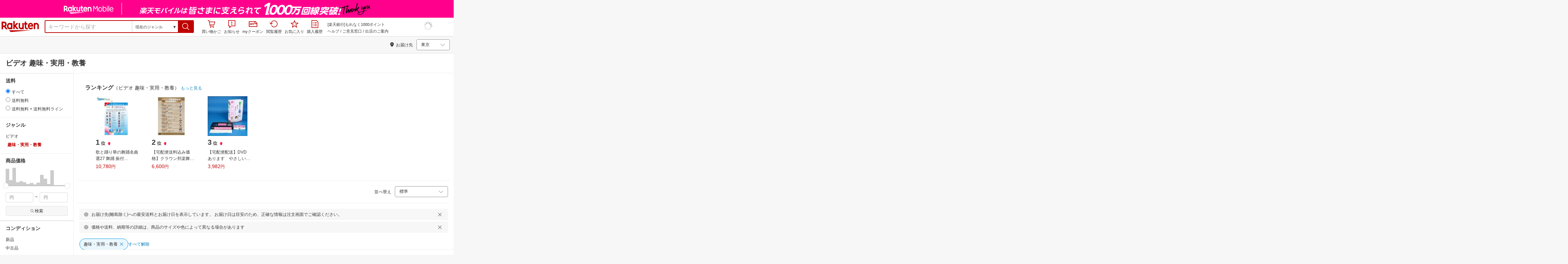

--- FILE ---
content_type: text/html; charset=utf-8
request_url: https://www.rakuten.co.jp/category/200625/
body_size: 42014
content:
<!DOCTYPE html><html style="-webkit-text-size-adjust:100%" lang="ja"><head><meta http-equiv="X-UA-Compatible" content="IE=edge"/><meta charSet="utf-8"/><meta name="viewport" content="width=device-width, initial-scale=1.0"/><link rel="shortcut icon" href="/com/assets/domain-resources/favicon.ico"/><link rel="stylesheet" type="text/css" href="https://r.r10s.jp/com/assets/app/pages/search/css/pc-c14c2c80f477644ec023.bundle.css"/><meta property="dui:trace" content="e9410e69-3ac2-41e4-9622-964f1009de81"/><title>【楽天市場】趣味・実用・教養（ビデオ｜CD・DVD）の通販</title><meta name="description" content="楽天市場-「趣味・実用・教養」（ビデオ&lt;CD・DVD）358件 人気の商品を価格比較・ランキング･レビュー・口コミで検討できます。ご購入でポイント取得がお得。セール商品・送料無料商品も多数。「あす楽」なら翌日お届けも可能です。"/><meta name="keywords" content="趣味・実用・教養,ビデオ,CD・DVD,通販,インターネット,ショッピング,楽天市場"/><meta name="robots" content="noodp"/><meta property="og:image" content="https://r.r10s.jp/com/img/logo/rakuten_group_red.svg"/><meta property="dui:trace" content="e9410e69-3ac2-41e4-9622-964f1009de81"/><link rel="canonical" href="https://www.rakuten.co.jp/category/200625/"/><link rel="alternate" href="android-app://jp.co.rakuten.android/rakuten-ichiba-app/www.rakuten.co.jp/search?source=appindexing_search&amp;genreId=200625&amp;keyword="/><script src="https://r.r10s.jp/com/assets/javascript/jquery-3.7.1.min.js"></script></head><body style="margin:0" class=""><div id="root"><div class="dui-container header"><script async="" src="//r.r10s.jp/com/inc/navi/common_banner/mno/js/create_ichiba.js"></script><div id="mkdiv_header_pitari"></div><div class="header-pc"><div class="dui-container header-component" data-comp-id-flat="header"><link rel="stylesheet" type="text/css" href="https://r.r10s.jp/com/inc/navi/horizontal/header/common/css/ri_pc_cmn_header-2.0.0.min.css" charSet="EUC-JP"/><div id="rihCmnHeader"><div id="ri-cmn-hdr-global"><div class="logo"><a href="https://www.rakuten.co.jp/" data-postfix="logo" class="ri-cmn-hdr-sprite ri-cmn-rakuten-logo">楽天市場</a></div><div class="ri-cmn-hdr-container"><div class="ri-cmn-hdr-search-contents "><form id="ri-cmn-hdr-form" method="get" action="https://search.rakuten.co.jp/search/mall"><input type="hidden" name="_g" value="200625"/><input type="hidden" name="s" value="1"/><input type="hidden" value="not private"/><input type="hidden" name="_mp"/><div class="ri-cmn-hdr-select-contents"><div class="ri-cmn-hdr-select-scope"><div class="ri-cmn-hdr-select-btn"><span id="ri-cmn-hdr-selected-genre" class="ri-cmn-hdr-selected-genre">現在のジャンル</span><span class="ri-cmn-hdr-selected-genre-arrow">▼</span></div><select name="g" id="ri-cmn-hdr-genre-select"><option value="0">すべてのジャンル</option><option value="551177">メンズファッション</option><option value="100371">レディースファッション</option><option value="558885">靴</option><option value="216131">バッグ・小物・ブランド雑貨</option><option value="216129">ジュエリー・アクセサリー</option><option value="558929">腕時計</option><option value="100433">インナー・下着・ナイトウェア</option><option value="100533">キッズ・ベビー・マタニティ</option><option value="100227">食品</option><option value="551167">スイーツ・お菓子</option><option value="100316">水・ソフトドリンク</option><option value="100317">ワイン</option><option value="510915">ビール・洋酒</option><option value="510901">日本酒・焼酎</option><option value="100026">パソコン・周辺機器</option><option value="564500">スマートフォン・タブレット</option><option value="211742">TV・オーディオ・カメラ</option><option value="562637">家電</option><option value="565004">光回線・モバイル通信</option><option value="101240">CD・DVD</option><option value="112493">楽器・音響機器</option><option value="101070">スポーツ・アウトドア</option><option value="101077">ゴルフ用品</option><option value="100804">インテリア・寝具・収納</option><option value="215783">日用品雑貨・文房具・手芸</option><option value="558944">キッチン用品・食器・調理器具</option><option value="100005">花・ガーデン・DIY</option><option value="101213">ペット・ペットグッズ</option><option value="100938">ダイエット・健康</option><option value="551169">医薬品・コンタクト・介護</option><option value="100939">美容・コスメ・香水</option><option value="566382">おもちゃ</option><option value="101205">テレビゲーム</option><option value="200162">本・雑誌・コミック</option><option value="101114">車・バイク</option><option value="503190">車用品・バイク用品</option><option value="101438">サービス・リフォーム</option><option value="111427">住宅・不動産</option><option value="101381">カタログギフト・チケット</option><option selected="" value="200625">現在のジャンル</option></select></div></div><div class="ri-cmn-hdr-text-contents"><div class="ri-cmn-hdr-text-field sggstInputWrap"><input type="text" id="ri-cmn-hdr-sitem" size="40" placeholder="キーワードから探す" name="sitem" maxLength="2048" class="ri-cmn-hdr-search-input" autoComplete="off"/></div></div><div class="ri-cmn-hdr-search-btn-contents"><div class="ri-cmn-hdr-search-btn-box" role="button" tabindex="0"><input type="submit" id="ri-cmn-hdr-button" class="ri-cmn-hdr-sprite ri-cmn-hdr-search-btn" alt="検索"/></div></div></form></div><link rel="stylesheet" type="text/css" href="https://r.r10s.jp/com/inc/navi/spu/css/spux-pc-search_1.1.1.css"/><div class="ri-cmn-hdr-navi-contents"><div class="ri-cmn-hdr-navi-section"><ul class="ri-cmn-hdr-function"><li class="ri-cmn-hdr-basket ri-cmn-hdr-navi"><a rel="nofollow" href="https://basket.step.rakuten.co.jp/rms/mall/bs/cartall/" data-postfix="cart" class="ri-cmn-hdr-link"><span class="ri-cmn-hdr-sprite ri-cmn-hdr-mybasket-icon"></span>買い物かご</a><div id="cartNumDisplay-template-inItem"><span id="displayCartNum"><span id="cartNumDisplay-template-inItemNum" class="basket" style="display:none"></span></span></div></li><li class="ri-cmn-hdr-notification ri-cmn-hdr-navi"><div id="ritNotificationButton"><span id="ritNotificationBadge"></span><a id="notification" href="#" class="ri-cmn-hdr-link"><span class="ri-cmn-hdr-sprite ri-cmn-hdr-notification-icon"></span>お知らせ</a></div><div id="ritNotification" pollingduration="30000" locid="14" badgeflash="true"><span style="display:none" class="ntfImgDependency"></span><p class="ntfTtlCnt"><span id="top_normal_nt_Close" class="ntfClose"><img width="15" src="https://r.r10s.jp/com/img/home/t.gif" height="15" alt=""/></span></p><div class="ritNotificArea"></div><div class="ritNotificInfo"></div><div class="ritNotificError"><span class="ntfEmptyRead">現在ご利用いただけません</span></div><span class="ntfTopTail"><span class="ntfTopTailFill"></span></span><p class="ntfHelpCnt"><span class="ntfHelp"><a href="https://event.rakuten.co.jp/notification/" data-postfix="notification">「お知らせ」とは</a></span></p></div></li><li class="ri-cmn-hdr-navi"><a rel="nofollow" href="https://coupon.rakuten.co.jp/myCoupon/%E6%A5%BD%E5%A4%A9%E5%B8%82%E5%A0%B4" data-postfix="coupon" class="ri-cmn-hdr-link"><span class="ri-cmn-hdr-sprite ri-cmn-hdr-mycoupon"></span>myクーポン</a></li><li class="ri-cmn-hdr-navi"><a rel="nofollow" href="https://ashiato.rakuten.co.jp/rms/sd/ashiato/vc" data-postfix="browse" class="ri-cmn-hdr-link"><span class="ri-cmn-hdr-sprite ri-cmn-hdr-browse"></span>閲覧履歴</a></li><li class="ri-cmn-hdr-navi"><a rel="nofollow" href="https://my.bookmark.rakuten.co.jp/item" data-postfix="bookmark" class="ri-cmn-hdr-link"><span class="ri-cmn-hdr-sprite ri-cmn-hdr-bookmark"></span>お気に入り</a></li><li class="ri-cmn-hdr-navi"><a rel="nofollow" href="https://order.my.rakuten.co.jp/" data-postfix="purchase" class="ri-cmn-hdr-link"><span class="ri-cmn-hdr-sprite ri-cmn-hdr-order"></span>購入履歴</a></li></ul><div class="ri-cmn-hdr-guide"><p id="grpNote" class="ri-cmn-hdr-guide-ad"></p><div class="ri-cmn-hdr-guide-info"><a href="https://ichiba.faq.rakuten.net/" data-postfix="help">ヘルプ</a> <!-- -->/<!-- --> <a href="https://ichiba.faq.rakuten.net/form/item-guide" data-postfix="faq">ご意見窓口</a> <!-- -->/<!-- --> <a href="https://www.rakuten.co.jp/ec/?camp=701100000008vIp&amp;scid=wi_ich_common" data-postfix="ec">出店のご案内</a></div></div><div class="spux-icon-container"><script type="text/template"><div class="spux-case-nologin spux-case-error spux-case-superdeal spux-case-disabled spux-case-one"><div class="ris-point-display-banner"><iframe width="150" height="40" frameBorder="0" scrolling="no" marginHeight="0" marginWidth="0" style="background-color:transparent" src="https://search.rakuten.co.jp/com/inc/navi/horizontal/header/global/pc_icon_template_hardcode.html"></iframe></div></div><div class="spux-case-n"><span class="spux-icon-text">{{POINT_HEADER_MSG_PREF}}<!-- -->はポイント</span><div class="spux-total-rate-container"><span class="spux-total-sum"><span class="spux-total-rate">-</span></span><span class="spux-icon-bai-container"><span class="spux-icon-bai-top">倍</span><span class="spux-icon-arrow"><span class="spux-icon-arrow-inner"></span></span></span></div></div></script></div><div class="spux-popup-container"><script type="text/template"><div class="spux-popup-helper"></div><span class="spux-popup-arrow-top"><span class="spux-popup-arrow-inner-top"></span></span><div class="spux-popup-box"><div class="spux-popup-header"><span class="spux-popup-header-before">{{POINT_HEADER_MSG_PREF}}<!-- -->はポイント合計</span><span class="spux-total-rate">-</span><span class="spux-popup-header-after">倍</span></div><div class="spux-case-one spux-case-n"><div class="spux-sections-notice">ポイント未利用時の倍率です。特典には獲得上限や条件があります。以下のサービス・キャンペーン名から詳細をご確認ください。</div><ul class="spux-sections-list"><li class="spux-section-template spux-section spux-section-id-#SECTION_ID#"><div class="spux-section-header"><span class="spux-section-name">#SECTION_NAME#</span><span class="spux-section-rate">#SECTION_TOTALRATE#</span><span class="spux-section-bai">倍</span></div><ul class="spux-services-list spux-section-id-#SECTION_ID#-services"><li class="spux-service-template spux-service spux-service-id-#SERVICE_ID# #SERVICE_STATE#"><span class="spux-service-name">#SERVICE_NAME#</span><span class="spux-service-rate-container"><span class="spux-service-rate-label-max">#SERVICE_RATE_LABEL_MAX#</span><span class="spux-service-rate-plus">+</span><span class="spux-service-rate">#SERVICE_RATE#</span><span class="spux-service-rate-bai">倍</span></span><span class="spux-service-link-icon"><a class="spux-service-link" href="#SERVICE_LINK#"></a></span></li></ul></li></ul><ul class="spux-info-links"><li><a href="https://ichiba.faq.rakuten.net/detail/000006983?l2-id=spupopup_{{SERVICE_INFO}}_header_aboutpoint"><span class="ris-ar-right"></span>「{{POINT_HEADER_MSG_PREF}}はポイント〇倍」について</a></li><li><a href="https://point.rakuten.co.jp/history/?l2-id=spupopup_{{SERVICE_INFO}}_header_pointhistory"><span class="ris-ar-right"></span> ポイント利用獲得履歴</a></li></ul></div><div class="spux-case-error"><p class="spux-cant-retrieve-msg">「{{POINT_HEADER_MSG_PREF}}はポイント●倍」を取得をするときにエラーが発生しました</p></div><div class="spux-case-nologin"><p class="spux-cant-retrieve-msg">「{{POINT_HEADER_MSG_PREF}}はポイント●倍」を取得をするときにエラーが発生しました</p><p class="spux-login-msg"><a href="https://www.rakuten.co.jp/myrakuten/login.html">ログイン</a></p><p class="spux-login-msg">お買い物をもっとお得に楽しんで頂くために、このページでのあなたの獲得予定ポイントをお知らせします！</p></div><div class="spux-case-superdeal"></div></div></script></div></div></div><div id="ri-cmn-hdr-global-config"><div data-config="add-lid"><div data-scope="#ri-cmn-hdr-global" data-prefix="header_global_"></div></div><div data-config="search-settings" data-use-genre-select="true"></div></div></div></div></div><span id="cartNumDisplayData" data-api="https://cart-api.step.rakuten.co.jp/rms/mall/cart/count/all/jsonp/?sid=1000&amp;callback=?"></span><script src="https://r.r10s.jp/com/entf/asset/js/entf-4.0.2.min.js"></script><script src="https://jp.rakuten-static.com/1/js/lib/prm_selector.js"></script><script async="" src="https://jp.rakuten-static.com/1/js/grp/hdr/prm_sender.js"></script><div class="spux-settings"><div class="spux-settings-global" data-show-empty-services="true" data-use-max-rate="true"></div><div class="spux-settings-popup" data-enable-on="NORMAL" data-toggle-type="toggle"></div><div class="spux-settings-spu" data-sid="ICHIBA_SEARCH" data-source="PC" data-view-type="TOP" data-encoding="UTF_8"></div><div class="spux-template-popup-data" data-service_info="search_pc" data-point_header_msg_pref="今あなた" data-item_page_type="nrm" data-card_banner_url="http://ad2.trafficgate.net/t/r/8761/1441/99636_99636/"></div><div class="spux-template-icon-data" data-service_info="search_pc" data-point_header_msg_pref="今あなた"></div><div class="spux-settings-sc" data-send-show-format="spux_show_nrm:#VIEWTYPE#:#SOURCE#:#CASE#" data-send-data-format="spux_data_nrm:#VIEWTYPE#:#SOURCE#:#CASE#:#TOTALRATE#" data-l2id="spupopup_search_pc_nrm_header_seemore" data-enabled="true"></div><div class="spux-settings-rat" data-send-show-case-name="spux_show_nrm:#VIEWTYPE#:#SOURCE#:#CASE#" data-send-data-case-name="spux_data_nrm:#VIEWTYPE#:#SOURCE#:#CASE#"></div></div><script src="https://r.r10s.jp/com/js/d/Rmodules/1.28/Rmodules-1.28.0.min.js"></script></div></div><script id="bdg-point-display-settings" type="application/json">{"bdg-point-display":{"standalone":false,"apiKey":"KMJAiXNF62zLrHDYteTDcvRh72kw60I6","breakdown":{"addenda":{"sections":{"SPU":{"annotation":{"label":"{{staticContent.SPU_EXPLANATION}}"}}},"footer":{"USER":{"logo":"{{staticContent.BOTTOM_BANNER}}","destination":"{{staticContent.BOTTOM_BANNER_LINK}}","footnotes":[{"content":"{{staticContent.DISC_SOKUHAI_LIMITED}}"},{"content":"{{staticContent.HOMETOWN_TAX_POINT_DISC}}"},{"content":"{{staticContent.DISC_NO_POINT_USAGE}}"},{"content":"{{staticContent.DISC_POINT_WILL_BE_LIMITED}}"},{"content":"{{staticContent.DISC_POINT_LIMITED}}"},{"content":"{{staticContent.POINT_LIMIT_EXPLANATION}}"},{"content":"{{staticContent.CARD_POINT_CALC_DISC}}"},{"content":"{{staticContent.CARD_POINT_CALC_EXPLANATION}}"}]},"USER_MULTI_SKU":{"logo":"{{staticContent.BOTTOM_BANNER}}","destination":"{{staticContent.BOTTOM_BANNER_LINK}}","footnotes":[{"content":"{{staticContent.DISC_SOKUHAI_LIMITED}}"},{"content":"{{staticContent.DISC_MULTI_SKU_ITEM_SELECTION}}"},{"content":"{{staticContent.DISC_NO_POINT_USAGE}}"},{"content":"{{staticContent.DISC_MULTI_SKU_POINT_WILL_BE_LIMITED}}"},{"content":"{{staticContent.DISC_MULTI_SKU_POINT_LIMIT_EXPLANATION}}"},{"content":"{{staticContent.CARD_POINT_CALC_EXPLANATION}}"}]},"USER_HTT_MULTI_SKU":{"logo":"{{staticContent.BOTTOM_BANNER}}","destination":"{{staticContent.BOTTOM_BANNER_LINK}}","footnotes":[{"content":"{{staticContent.HOMETOWN_TAX_POINT_DISC}}"},{"content":"{{staticContent.DISC_MULTI_SKU_ITEM_SELECTION}}"},{"content":"{{staticContent.DISC_POINT_WILL_BE_LIMITED}}"},{"content":"{{staticContent.DISC_POINT_LIMITED}}"},{"content":"{{staticContent.CARD_POINT_CALC_DISC}}"},{"content":"{{staticContent.CARD_POINT_CALC_EXPLANATION}}"}]},"ANONYMOUS":{"logo":"{{staticContent.BOTTOM_BANNER}}","destination":"{{staticContent.BOTTOM_BANNER_LINK}}","footnotes":[{"content":"{{staticContent.HOMETOWN_TAX_POINT_DISC}}"},{"content":"{{staticContent.DISC_NO_USER}}"}]},"ANONYMOUS_MULTI_SKU":{"logo":"{{staticContent.BOTTOM_BANNER}}","destination":"{{staticContent.BOTTOM_BANNER_LINK}}","footnotes":[{"content":"{{staticContent.HOMETOWN_TAX_POINT_DISC}}"},{"content":"{{staticContent.DISC_MULTI_SKU_ITEM_SELECTION}}"},{"content":"{{staticContent.DISC_NO_USER}}"}]}}}},"hometownTaxPopup":{"staticContent":[{"content":"{{staticContent.HOMETOWN_TAX_POINT_INFO}}"},{"content":"{{staticContent.HOMETOWN_TAX_POINT_DISC}}"}]}}}</script><script type="text/template" data-component-template="bdg-point-display" data-name="point-breakdown"><div class="point-breakdown"><div class="close-button">✕</div><article class="content"><header><div class="title">獲得予定ポイント</div><div class="subtitle">合計<span class="points"> {{points}} pt</span></div></header><section class="sections">{{sections}}</section><footer><ol class="footnotes annotation">{{#list <li>{{content}}</li> footer.footnotes}}</ol>{{footer.footerLink}}</footer></article></div></script><script type="text/template" data-component-template="bdg-point-display" data-name="point-breakdown-loading" data-component="point-breakdown"><div class="loader"><div></div><div></div><div></div></div></script><script type="text/template" data-component-template="bdg-point-display" data-name="point-breakdown-error" data-component="point-breakdown"><div class="message"><h4>読み込みに失敗しました</h4><div class="content">ただいま、一時的に読み込みに時間がかかっています。時間をおいて再度お試しください。</div><div class="quit-button">OK</div></div></script><script type="text/template" data-component-template="bdg-point-display" data-name="point-breakdown-section" data-component="point-breakdown"><div class="section"><h3>{{logo}}<div class="title">{{caption}}</div>{{annotation}}</h3><div class="items">{{items}}</div></div></script><script type="text/template" data-component-template="bdg-point-display" data-name="point-breakdown-section-annotation" data-component="point-breakdown"><a href="{{destination}}" class="subtitle annotation"><img src="{{staticContent.QUESTION_MARK_ICON}}" alt=""/>{{label}}</a></script><script type="text/template" data-name="point-breakdown-footer-link" data-component-template="bdg-point-display" data-component="point-breakdown"><a href="{{destination}}"><img src="{{logo}}" class="logo"/></a></script><script type="text/template" data-component-template="bdg-point-display" data-name="point-breakdown-group" data-component="point-breakdown"><div class="row"><div class="group">{{logo}}<span class="caption">{{caption}}</span><div class="items">{{items}}</div></div></div></script><script type="text/template" data-component-template="bdg-point-display" data-name="point-breakdown-item" data-component="point-breakdown"><div class="row"><div class="item">{{logo}}<span class="caption">{{caption}}</span>{{points}}<span class="description">{{description}}</span></div></div></script><script type="text/template" data-component-template="bdg-point-display" data-name="point-breakdown-item-points" data-component="point-breakdown"><span class="points subtitle">{{points}} pt</span></script><script type="text/template" data-component-template="bdg-point-display" data-name="point-breakdown-item-points-limit-almost-reached" data-component="point-breakdown"><span class="points subtitle footnote">{{points}} pt<sup>※1</sup></span></script><script type="text/template" data-component-template="bdg-point-display" data-name="point-breakdown-item-points-full" data-component="point-breakdown"><span class="points subtitle footnote">上限達成済み<sup>※2</sup></span></script><script type="text/template" data-component-template="bdg-point-display" data-name="point-breakdown-item-points-unqualified" data-component="point-breakdown"><span class="points subtitle">未エントリー</span></script><script type="text/template" data-component-template="bdg-point-display" data-name="point-breakdown-item-link" data-component="point-breakdown"><a class="link" href="{{destination}}">詳しくはこちら</a></script><script type="text/template" data-component-template="bdg-point-display" data-name="point-breakdown-logo" data-component="point-breakdown"><img src="{{source}}" alt=""/></script><script type="text/template" data-component-template="bdg-point-display" data-name="point-summary"><div class="bdg-point-display-summary point-summary"><img class="p-icon point-icon" src="https://r.r10s.jp/com/inc/home/20080930/ris/img/spux/icon_point.png" alt=""/><div class="total"><span>{{points}}</span>ポイント</div>{{multiplier}}{{multiplierUp}}{{rebate}}<div class="link breakdown-link">内訳を見る</div>{{annotations}}</div></script><script type="text/template" data-component-template="bdg-point-display" data-name="point-summary-with-range" data-component="point-summary"><div class="bdg-point-display-summary point-summary"><img class="p-icon point-icon" src="https://r.r10s.jp/com/inc/home/20080930/ris/img/spux/icon_point.png" alt=""/><div class="total"><span>{{points}}～{{maxPoints}}</span>ポイント</div>{{multiplier}}{{multiplierUp}}<div class="link breakdown-link"></div><div style="display:block">{{rebate}}</div>{{annotations}}</div></script><script type="text/template" data-component-template="bdg-point-display" data-name="point-summary-loading" data-component="point-summary"><div class="bdg-point-display-summary loading"><img class="p-icon point-icon" src="https://r.r10s.jp/com/inc/home/20080930/ris/img/spux/icon_point.png" alt=""/><div></div><div></div><div></div></div></script><script type="text/template" data-component-template="bdg-point-display" data-name="point-summary-error" data-component="point-summary"><div class="message error">ポイント情報の取得に失敗しました。獲得予定ポイントが正しく表示されなかったため、時間をおいて、再度お試しください。</div></script><script type="text/template" data-component-template="bdg-point-display" data-name="point-multiplier" data-component="point-summary"><ul class="campaign multiplier"><li>{{rate}}<!-- -->倍</li></ul></script><script type="text/template" data-component-template="bdg-point-display" data-name="point-multiplier-range" data-component="point-summary"><ul class="campaign multiplier"><li>{{rate}}～{{maxRate}}<!-- -->倍</li></ul></script><script type="text/template" data-component-template="bdg-point-display" data-name="point-multiplier-up" data-component="point-summary"><ul class="campaign multiplier-up"><li class="multiplier">{{rate}}<!-- -->倍</li><li>{{bonus}}<!-- -->倍UP</li></ul></script><script type="text/template" data-component-template="bdg-point-display" data-name="point-multiplier-up-range" data-component="point-summary"><ul class="campaign multiplier-up"><li class="multiplier">{{rate}}<!-- -->倍</li><li>{{bonus}}<!-- -->倍UP～<!-- -->{{maxRate}}<!-- -->倍+<!-- -->{{bonus}}<!-- -->倍UP</li></ul></script><script type="text/template" data-component-template="bdg-point-display" data-name="point-multiplier-up-zero-point-range" data-component="point-summary"><ul class="campaign multiplier-up"><li class="multiplier">{{rate}}<!-- -->倍～<!-- -->{{maxRate}}<!-- -->倍</li><li>{{bonus}}<!-- -->倍UP</li></ul></script><script type="text/template" data-component-template="bdg-point-display" data-name="point-multiplier-up-annotation" data-component="point-summary"><ul class="annotations">{{#list <li>ポイントアップ期間：<!-- -->{{endDate}}<!-- -->まで</li> distributions}}</ul></script><script type="text/template" data-component-template="bdg-point-display" data-name="point-rebate" data-component="point-summary"><ul class="campaign rebate"><li class="multiplier">{{rate}}<!-- -->倍</li><li>{{rebate}}<!-- -->ポイントバック</li></ul></script><script type="text/template" data-component-template="bdg-point-display" data-name="point-rebate-range" data-component="point-summary"><ul class="campaign rebate"><li class="multiplier">{{rate}}<!-- -->倍</li><li>{{rebate}}<!-- -->ポイントバック～<!-- -->{{maxRate}}<!-- -->倍+ <!-- -->{{rebate}}<!-- -->ポイントバック</li></ul></script><script type="text/template" data-component-template="bdg-point-display" data-name="point-rebate-zero-point-range" data-component="point-summary"><ul class="campaign rebate"><li class="multiplier">{{rate}}<!-- -->倍～<!-- -->{{maxRate}}<!-- -->倍</li><li>{{rebate}}<!-- -->ポイントバック</li></ul></script><script type="text/template" data-component-template="bdg-point-display" data-name="point-rebate-annotation" data-component="point-summary"><ul class="annotations">{{#list <li><span>スーパーDEAL +<!-- -->{{value}}<!-- -->%ポイントバック対象期間：</span><span>{{startDate}} ～ {{endDate}}</span></li> distributions}}</ul></script><script type="text/template" data-component-template="bdg-point-display" data-name="point-breakdown-with-range" data-component="point-breakdown"><div class="bdg-point-display-breakdown point-breakdown"><div class="close-button">✕</div><article class="content"><section class="sections">{{sections}}</section><footer><ol class="footnotes annotation">{{#list <li>{{content}}</li> footer.footnotes}}</ol>{{footer.footerLink}}</footer></article></div></script><script type="text/template" data-name="point-breakdown-footer-link" data-component-template="bdg-point-display" data-component="point-breakdown"><a href="{{destination}}"><img src="{{logo}}" class="logo"/></a></script><script type="text/template" data-component-template="bdg-point-display" data-name="hometown-tax-popup"><div class="hometown-tax-popup"><div class="close-button">✕</div><div class="static-content">{{#list <span>{{content}}</span> staticContent}}</div></div></script><script type="text/template" data-component-template="bdg-point-display" data-name="hometown-tax-popup-loading" data-component="hometown-tax-popup"><div class="loading"><div></div><div></div><div></div></div></script><script type="text/template" data-component-template="bdg-point-display" data-name="hometown-tax-popup-error" data-component="hometown-tax-popup"><div class="message"><h4>読み込みに失敗しました</h4><div class="content">ただいま、一時的に読み込みに時間がかかっています。時間をおいて再度お試しください。</div><div class="quit-button">OK</div></div></script><link rel="stylesheet" type="text/css" href="https://r.r10s.jp/com/js/d/bdg/2.0/bdg.css"/><script src="https://r.r10s.jp/com/js/d/bdg/2.0/vendor-2.0.1.min.js"></script><div class="suggestWrapper"><div></div></div></div><div class="dui-container nav"><div class="dui-container infobar"><div class="dui-menu"><div class="breadcrumbClient"><div class="item breadcrumb-model breadcrumb -fluid" style="--navWidth:auto" data-comp-id-flat="breadcrumb"><nav class="breadcrumbs-container-wrapper--KiLsJ"><ul class="breadcrumbs-container--2qMEY breadcrumbs-container-overflow-scroll--Kwv88"><li class="breadcrumb-item--1KUNX"><a href="https://www.rakuten.co.jp" class="breadcrumbs-name--1ahfw">市場TOP</a><div class="breadcrumbs-icon--f9Uqi"><div class="icon--2QZm2 color-gray--2OAj4 common-chevron-right--yQPT4" style="font-size:12px"></div></div></li><li class="breadcrumb-item--1KUNX"><a href="https://www.rakuten.co.jp/category/101240/" class="breadcrumbs-name--1ahfw">CD・DVD</a><div class="breadcrumbs-icon--f9Uqi"><div class="icon--2QZm2 color-gray--2OAj4 common-chevron-right--yQPT4" style="font-size:12px"></div></div></li><li class="breadcrumb-item--1KUNX"><a href="https://www.rakuten.co.jp/category/101327/" class="breadcrumbs-name--1ahfw">ビデオ</a><div class="breadcrumbs-icon--f9Uqi"><div class="icon--2QZm2 color-gray--2OAj4 common-chevron-right--yQPT4" style="font-size:12px"></div></div></li><li class="breadcrumb-item--1KUNX"><a href="https://www.rakuten.co.jp/category/200625/" class="breadcrumbs-name--1ahfw" aria-current="page">趣味・実用・教養</a></li></ul><ul class="breadcrumbs-container--2qMEY hidden-container--2M5n7" aria-hidden="true"><li class="breadcrumb-item--1KUNX"><a href="https://www.rakuten.co.jp" class="breadcrumbs-name--1ahfw">市場TOP</a><div class="breadcrumbs-icon--f9Uqi"><div class="icon--2QZm2 color-gray--2OAj4 common-chevron-right--yQPT4" style="font-size:12px"></div></div></li><li class="breadcrumb-item--1KUNX"><a href="https://www.rakuten.co.jp/category/101240/" class="breadcrumbs-name--1ahfw">CD・DVD</a><div class="breadcrumbs-icon--f9Uqi"><div class="icon--2QZm2 color-gray--2OAj4 common-chevron-right--yQPT4" style="font-size:12px"></div></div></li><li class="breadcrumb-item--1KUNX"><a href="https://www.rakuten.co.jp/category/101327/" class="breadcrumbs-name--1ahfw">ビデオ</a><div class="breadcrumbs-icon--f9Uqi"><div class="icon--2QZm2 color-gray--2OAj4 common-chevron-right--yQPT4" style="font-size:12px"></div></div></li><li class="breadcrumb-item--1KUNX"><a href="https://www.rakuten.co.jp/category/200625/" class="breadcrumbs-name--1ahfw" aria-current="page">趣味・実用・教養</a></li></ul></nav><div class="divider "><div class="icon--2QZm2 color-gray--2OAj4 common-chevron-right--yQPT4" style="font-size:12px"></div></div><span><span class="text-container--2tSUW default-size--1kRiQ default-color--2fMVe" style="white-space:nowrap">検索結果</span></span><span><span class="text-container--2tSUW default-size--1kRiQ default-color--2fMVe" style="white-space:nowrap">1〜45件 （358件）</span></span><script type="application/ld+json">{"@context":"http://schema.org","@type":"WebPage","breadcrumb":{"@type":"BreadcrumbList","itemListElement":[{"@type":"ListItem","position":1,"item":{"@id":"https://www.rakuten.co.jp","name":"すべてのジャンル"}},{"@type":"ListItem","position":2,"item":{"@id":"https://www.rakuten.co.jp/category/101240/","name":"CD・DVD"}},{"@type":"ListItem","position":3,"item":{"@id":"https://www.rakuten.co.jp/category/101327/","name":"ビデオ"}}]}}</script></div></div><div class="navShipping"><div class="dui-menu _rightfloated prefecturefilter"><span class="item"><i class="dui-icon -location"></i>お届け先</span><div class="item"><form class="dui-form japan" method="get" action="https://search.rakuten.co.jp/search/mall"><input type="hidden" name="g" value="200625"/><input type="hidden" name="s" value="1"/><input type="hidden" name="set" value="pref"/><div class="inlinefields"><div class="field"><div class="container--3jeM2"><select class="select--3dzR5 size-s--3zCUs border-radius-all--2LwW9" style="padding-left:" name="pref"><optgroup label="北海道"><option value="hokkaido" aria-label="北海道">北海道</option></optgroup><optgroup label="東北"><option value="aomori" aria-label="青森">青森</option><option value="iwate" aria-label="岩手">岩手</option><option value="miyagi" aria-label="宮城">宮城</option><option value="akita" aria-label="秋田">秋田</option><option value="yamagata" aria-label="山形">山形</option><option value="fukushima" aria-label="福島">福島</option></optgroup><optgroup label="甲信越"><option value="niigata" aria-label="新潟">新潟</option><option value="nagano" aria-label="長野">長野</option><option value="yamanashi" aria-label="山梨">山梨</option></optgroup><optgroup label="関東"><option selected="" value="tokyo" aria-label="東京">東京</option><option value="kanagawa" aria-label="神奈川">神奈川</option><option value="saitama" aria-label="埼玉">埼玉</option><option value="chiba" aria-label="千葉">千葉</option><option value="ibaraki" aria-label="茨城">茨城</option><option value="tochigi" aria-label="栃木">栃木</option><option value="gunma" aria-label="群馬">群馬</option></optgroup><optgroup label="北陸"><option value="toyama" aria-label="富山">富山</option><option value="ishikawa" aria-label="石川">石川</option><option value="fukui" aria-label="福井">福井</option></optgroup><optgroup label="東海"><option value="aichi" aria-label="愛知">愛知</option><option value="gifu" aria-label="岐阜">岐阜</option><option value="shizuoka" aria-label="静岡">静岡</option><option value="mie" aria-label="三重">三重</option></optgroup><optgroup label="関西"><option value="osaka" aria-label="大阪">大阪</option><option value="hyogo" aria-label="兵庫">兵庫</option><option value="kyoto" aria-label="京都">京都</option><option value="shiga" aria-label="滋賀">滋賀</option><option value="nara" aria-label="奈良">奈良</option><option value="wakayama" aria-label="和歌山">和歌山</option></optgroup><optgroup label="中国"><option value="tottori" aria-label="鳥取">鳥取</option><option value="shimane" aria-label="島根">島根</option><option value="okayama" aria-label="岡山">岡山</option><option value="hiroshima" aria-label="広島">広島</option><option value="yamaguchi" aria-label="山口">山口</option></optgroup><optgroup label="四国"><option value="tokushima" aria-label="徳島">徳島</option><option value="kagawa" aria-label="香川">香川</option><option value="ehime" aria-label="愛媛">愛媛</option><option value="kochi" aria-label="高知">高知</option></optgroup><optgroup label="九州"><option value="fukuoka" aria-label="福岡">福岡</option><option value="saga" aria-label="佐賀">佐賀</option><option value="miyazaki" aria-label="宮崎">宮崎</option><option value="nagasaki" aria-label="長崎">長崎</option><option value="oita" aria-label="大分">大分</option><option value="kumamoto" aria-label="熊本">熊本</option><option value="kagoshima" aria-label="鹿児島">鹿児島</option></optgroup><optgroup label="沖縄"><option value="okinawa" aria-label="沖縄">沖縄</option></optgroup></select><div class="icon--3eVQK"><div class="icon--2QZm2 size-m--3Rirc color-gray--2OAj4 common-chevron-down--2Nuzd"></div></div></div></div><div class="field" style="display:none"><button class="dui-button" type="submit"><i class="dui-icon -search"></i>検索</button></div><noscript><div class="field"><button class="dui-button" type="submit"><i class="dui-icon -search"></i>検索</button></div></noscript></div></form></div></div></div></div></div><div data-duiid="qwxc49vvq" class="dui-container leadsentence"><h1 class="name">ビデオ 趣味・実用・教養</h1> </div></div><div class="dui-container main"><div class="dui-container aside"><div class="filtersContainer sidebar"><div class="dui-menu -vertical -divided"><div class="item"></div><div class="item"><div class="dui-container single-choice-radio-filter" data-track-filters="" data-comp-id-flat="left_navi-shipping_cost_filter"><div class="dui-filter-menu"><div class="header">送料</div><div class="content"><form class="dui-form" method="get" action="https://search.rakuten.co.jp/search/mall"><input type="hidden" name="g" value="200625"/><input type="hidden" name="p" value="0"/><input type="hidden" name="s" value="1"/><input type="submit" role="button" aria-label="submit" style="display:none"/><div class="groupedfields"><div class="dui-list field -active"><label class="item"><input type="radio" role="radio" aria-label="すべて" name="filter" checked=""/><span>すべて</span></label></div><div class="dui-list field"><label class="item"><input type="radio" role="radio" aria-label="送料無料" name="filter" value="fs"/><span>送料無料</span></label></div><div class="dui-list field"><label class="item"><input type="radio" role="radio" aria-label="送料無料 + 送料無料ライン" name="filter" value="fs-fsl"/><span>送料無料 + 送料無料ライン</span></label></div></div></form></div></div></div></div><div class="item"><div class="dui-container genrefilter" data-track-genre_filter:ids="[101327,200625]" data-track-genre_filter="200625" data-comp-id-flat="left_navi-genre_filter"><div class="dui-filter-menu"><div class="header" title="ジャンル"><span class="_ellipsis">ジャンル</span></div><div class="content"><div class="dui-list"><a class="item" href="https://www.rakuten.co.jp/category/101327/">ビデオ</a><div class="item"><div class="dui-list"><span class="item -active _ellipsis" title="趣味・実用・教養">趣味・実用・教養</span><div class="item"><div class="dui-list"></div></div></div></div></div></div></div></div></div><div class="item"><div class="dui-container pricefilter" data-comp-id-flat="left_navi-price_filter"><div class="dui-filter-menu"><div class="header" title="商品価格"><span>商品価格</span></div><div class="content"><div class="price histogram fixed" role="presentation"><div class="histogram bar" style="width:5.555555555555555%" data-text="0&lt;small&gt;円&lt;/small&gt;" data-idx="0" data-count="64件" data-from="0" data-to="359" role="button" tabindex="0"><div data-count="64" style="height:94.11764705882352%"></div></div><div class="histogram bar" style="width:5.555555555555555%" data-text="360&lt;small&gt;円&lt;/small&gt;" data-idx="1" data-count="20件" data-from="360" data-to="639" role="button" tabindex="0"><div data-count="20" style="height:29.411764705882355%"></div></div><div class="histogram bar" style="width:5.555555555555555%" data-text="640&lt;small&gt;円&lt;/small&gt;" data-idx="2" data-count="68件" data-from="640" data-to="999" role="button" tabindex="0"><div data-count="68" style="height:100%"></div></div><div class="histogram bar" style="width:5.555555555555555%" data-text="1,000&lt;small&gt;円&lt;/small&gt;" data-idx="3" data-count="12件" data-from="1000" data-to="1439" role="button" tabindex="0"><div data-count="12" style="height:17.647058823529413%"></div></div><div class="histogram bar" style="width:5.555555555555555%" data-text="1,440&lt;small&gt;円&lt;/small&gt;" data-idx="4" data-count="16件" data-from="1440" data-to="1959" role="button" tabindex="0"><div data-count="16" style="height:23.52941176470588%"></div></div><div class="histogram bar" style="width:5.555555555555555%" data-text="1,960&lt;small&gt;円&lt;/small&gt;" data-idx="5" data-count="12件" data-from="1960" data-to="2559" role="button" tabindex="0"><div data-count="12" style="height:17.647058823529413%"></div></div><div class="histogram bar" style="width:5.555555555555555%" data-text="2,560&lt;small&gt;円&lt;/small&gt;" data-idx="6" data-count="6件" data-from="2560" data-to="3239" role="button" tabindex="0"><div data-count="6" style="height:8.823529411764707%"></div></div><div class="histogram bar" style="width:5.555555555555555%" data-text="3,240&lt;small&gt;円&lt;/small&gt;" data-idx="7" data-count="9件" data-from="3240" data-to="3999" role="button" tabindex="0"><div data-count="9" style="height:13.23529411764706%"></div></div><div class="histogram bar" style="width:5.555555555555555%" data-text="4,000&lt;small&gt;円&lt;/small&gt;" data-idx="8" data-count="4件" data-from="4000" data-to="4839" role="button" tabindex="0"><div data-count="4" style="height:5.88235294117647%"></div></div><div class="histogram bar" style="width:5.555555555555555%" data-text="4,840&lt;small&gt;円&lt;/small&gt;" data-idx="9" data-count="11件" data-from="4840" data-to="5759" role="button" tabindex="0"><div data-count="11" style="height:16.176470588235293%"></div></div><div class="histogram bar" style="width:5.555555555555555%" data-text="5,760&lt;small&gt;円&lt;/small&gt;" data-idx="10" data-count="41件" data-from="5760" data-to="6759" role="button" tabindex="0"><div data-count="41" style="height:60.29411764705882%"></div></div><div class="histogram bar" style="width:5.555555555555555%" data-text="6,760&lt;small&gt;円&lt;/small&gt;" data-idx="11" data-count="26件" data-from="6760" data-to="7839" role="button" tabindex="0"><div data-count="26" style="height:38.23529411764706%"></div></div><div class="histogram bar" style="width:5.555555555555555%" data-text="7,840&lt;small&gt;円&lt;/small&gt;" data-idx="12" data-count="5件" data-from="7840" data-to="10239" role="button" tabindex="0"><div data-count="5" style="height:7.352941176470589%"></div></div><div class="histogram bar" style="width:5.555555555555555%" data-text="10,240&lt;small&gt;円&lt;/small&gt;" data-idx="13" data-count="59件" data-from="10240" data-to="11559" role="button" tabindex="0"><div data-count="59" style="height:86.76470588235294%"></div></div><div class="histogram bar" style="width:5.555555555555555%" data-text="11,560&lt;small&gt;円&lt;/small&gt;" data-idx="14" data-count="2件" data-from="11560" data-to="14439" role="button" tabindex="0"><div data-count="2" style="height:2.941176470588235%"></div></div><div class="histogram bar" style="width:5.555555555555555%" data-text="14,440&lt;small&gt;円&lt;/small&gt;" data-idx="15" data-count="1件" data-from="14440" data-to="15999" role="button" tabindex="0"><div data-count="1" style="height:1.4705882352941175%"></div></div><div class="histogram bar" style="width:5.555555555555555%" data-text="16,000&lt;small&gt;円&lt;/small&gt;" data-idx="16" data-count="1件" data-from="16000" data-to="21159" role="button" tabindex="0"><div data-count="1" style="height:1.4705882352941175%"></div></div><div class="histogram bar" style="width:5.555555555555555%" data-text="21,160&lt;small&gt;円&lt;/small&gt;" data-idx="17" data-count="1件" data-from="21160" role="button" tabindex="0"><div data-count="1" style="height:1.4705882352941175%"></div></div><a class="dui-button -pointing" style="display:none"><div class="price"></div><span class="count"></span></a></div><div class="sliderCtrlContainer"><div class="sliderCtrlBar"><div class="slider hover"></div><div class="slider control left" role="slider" tabindex="0" aria-valuenow="0" aria-label="Decrease price range"></div><div class="slider control right" role="slider" tabindex="0" aria-valuenow="0" aria-label="Increase price range"></div></div></div><form id="price-filter" class="dui-form" action="https://search.rakuten.co.jp/search/mall"><input type="hidden" name="g" value="200625"/><input type="hidden" name="p" value="0"/><input type="hidden" name="s" value="1"/><div class="inlinefields -fluid"><div class="field"><input type="number" value="" autoComplete="off" class="price input" name="min" id="min-price-filter" aria-label="min price filter" placeholder="円" maxLength="9"/></div><div class="field separator">~</div><div class="field"><input type="number" value="" autoComplete="off" class="price input" name="max" id="max-price-filter" aria-label="max price filter" placeholder="円" maxLength="9"/></div></div><button class="dui-button -fluid" type="submit"><i class="dui-icon -search"></i>検索</button></form></div></div></div></div><div class="item"></div><div class="item"></div><div class="item"><div class="dui-container conditionfilter open" data-comp-id-flat="left_navi-condition_filter"><div class="dui-filter-menu"><div class="header" title="コンディション"><span>コンディション</span></div><div class="content"><div class="dui-list"><a href="https://search.rakuten.co.jp/search/mall/-/200625/?used=0" class="item">新品</a><a href="https://search.rakuten.co.jp/search/mall/-/200625/?used=1" class="item">中古品</a><a href="https://search.rakuten.co.jp/search/mall/-/200625/tg5002023/" class="item">レンタル</a></div></div></div></div></div><div class="item"></div><div class="item"><div class="dui-container shippingfilter"><div><div class="dui-filter-menu japan"><div class="header" title="配送"><span class="_ellipsis">配送<a href="https://search.rakuten.co.jp/search/mall/-/200625/?country=99" class="_blue _link" data-switch="international"><i class="dui-icon -overseas"></i>海外</a></span></div><div class="content"><form class="dui-form japan" method="get" action="https://search.rakuten.co.jp/search/mall"><input type="hidden" name="g" value="200625"/><input type="hidden" name="s" value="1"/><input type="hidden" name="set" value="pref"/><div class="groupedfields"><label>お届け先</label><div class="field"><div class="container--3jeM2 block--1we46"><select class="select--3dzR5 size-s--3zCUs border-radius-all--2LwW9" style="padding-left:" name="pref"><optgroup label="北海道"><option value="hokkaido" aria-label="北海道">北海道</option></optgroup><optgroup label="東北"><option value="aomori" aria-label="青森">青森</option><option value="iwate" aria-label="岩手">岩手</option><option value="miyagi" aria-label="宮城">宮城</option><option value="akita" aria-label="秋田">秋田</option><option value="yamagata" aria-label="山形">山形</option><option value="fukushima" aria-label="福島">福島</option></optgroup><optgroup label="甲信越"><option value="niigata" aria-label="新潟">新潟</option><option value="nagano" aria-label="長野">長野</option><option value="yamanashi" aria-label="山梨">山梨</option></optgroup><optgroup label="関東"><option selected="" value="tokyo" aria-label="東京">東京</option><option value="kanagawa" aria-label="神奈川">神奈川</option><option value="saitama" aria-label="埼玉">埼玉</option><option value="chiba" aria-label="千葉">千葉</option><option value="ibaraki" aria-label="茨城">茨城</option><option value="tochigi" aria-label="栃木">栃木</option><option value="gunma" aria-label="群馬">群馬</option></optgroup><optgroup label="北陸"><option value="toyama" aria-label="富山">富山</option><option value="ishikawa" aria-label="石川">石川</option><option value="fukui" aria-label="福井">福井</option></optgroup><optgroup label="東海"><option value="aichi" aria-label="愛知">愛知</option><option value="gifu" aria-label="岐阜">岐阜</option><option value="shizuoka" aria-label="静岡">静岡</option><option value="mie" aria-label="三重">三重</option></optgroup><optgroup label="関西"><option value="osaka" aria-label="大阪">大阪</option><option value="hyogo" aria-label="兵庫">兵庫</option><option value="kyoto" aria-label="京都">京都</option><option value="shiga" aria-label="滋賀">滋賀</option><option value="nara" aria-label="奈良">奈良</option><option value="wakayama" aria-label="和歌山">和歌山</option></optgroup><optgroup label="中国"><option value="tottori" aria-label="鳥取">鳥取</option><option value="shimane" aria-label="島根">島根</option><option value="okayama" aria-label="岡山">岡山</option><option value="hiroshima" aria-label="広島">広島</option><option value="yamaguchi" aria-label="山口">山口</option></optgroup><optgroup label="四国"><option value="tokushima" aria-label="徳島">徳島</option><option value="kagawa" aria-label="香川">香川</option><option value="ehime" aria-label="愛媛">愛媛</option><option value="kochi" aria-label="高知">高知</option></optgroup><optgroup label="九州"><option value="fukuoka" aria-label="福岡">福岡</option><option value="saga" aria-label="佐賀">佐賀</option><option value="miyazaki" aria-label="宮崎">宮崎</option><option value="nagasaki" aria-label="長崎">長崎</option><option value="oita" aria-label="大分">大分</option><option value="kumamoto" aria-label="熊本">熊本</option><option value="kagoshima" aria-label="鹿児島">鹿児島</option></optgroup><optgroup label="沖縄"><option value="okinawa" aria-label="沖縄">沖縄</option></optgroup></select><div class="icon--3eVQK"><div class="icon--2QZm2 size-m--3Rirc color-gray--2OAj4 common-chevron-down--2Nuzd"></div></div></div></div></div><button class="dui-button -fluid" type="submit" style="display:none"><i class="dui-icon -search"></i>検索</button><noscript><button class="dui-button -fluid" type="submit"><i class="dui-icon -search"></i>検索</button></noscript></form></div></div></div></div><div class="dui-container single-choice-radio-filter sub-component" data-track-filters="" data-comp-id-flat="left_navi-delivery_date_filter"><div class="dui-filter-menu"><label class="grouped-fields-label">お届け日</label><div class="content"><form class="dui-form" method="get" action="https://search.rakuten.co.jp/search/mall"><input type="hidden" name="g" value="200625"/><input type="hidden" name="p" value="0"/><input type="hidden" name="s" value="1"/><input type="submit" role="button" aria-label="submit" style="display:none"/><div class="groupedfields"><div class="dui-list field -active"><label class="item"><input type="radio" role="radio" aria-label="すべて" name="filter" checked=""/><span>すべて</span></label></div><div class="dui-list field"><label class="item"><input type="radio" role="radio" aria-label="翌日届く" name="filter" value="ndd"/><span>翌日届く</span></label></div><div class="dui-list field"><label class="item"><input type="radio" role="radio" aria-label="翌々日までに届く" name="filter" value="nndd"/><span>翌々日までに届く</span></label></div></div></form></div></div></div><div class="spacer--3J57F flex-row-space-between--3iN2o padding-top-none--2cM0K padding-left-medium--1sNr8 padding-right-medium--3XQBT padding-bottom-small--UuLKJ"><div class="spacer--3J57F inline--5dW0H padding-all-none--1xBJr gap-xxsmall--2haGx" style="width:123px;box-sizing:border-box;flex-shrink:0"><span style="cursor:pointer" role="button" tabindex="0" data-track-dcp_filter="false" data-comp-id-flat="left_navi-dcp_filter"><h4 class="text-container--2tSUW size-h4--11lvm heading--b2lL- style-bold--1IVlx default-color--2fMVe">最強翌日配送 対象商品</h4></span><div style="display:inline"><span class="reference--4whr_" tabindex="0" role="button"><div class="spacer--3J57F padding-all-none--1xBJr margin-left-xxsmall--2x_F- vertical-align-bottom--1ZCca"><div class="icon--2QZm2 size-m--3Rirc color-gray-dark--2BGIw common-info--3CZUJ"></div></div></span><div style="position:absolute;left:0;top:0" class="popover-container--2AGxB size-m--3xd_q default-padding--G6DNf default--1WlHj bottom--BdH9s" role="dialog"><div class="title--YwZbp"><div class="title-text--ciIN1"><span class="text-container--2tSUW size-body-3-low--3HhfO style-bold--1IVlx default-color--2fMVe">最強翌日配送とは</span></div></div><div class="content--16uqH"><div class="spacer--3J57F padding-all-none--1xBJr" style="width:168px;box-sizing:border-box;flex-shrink:0"><span class="text-container--2tSUW size-body-4-low--3P9Zz default-color--2fMVe">送料・お届け日の分かりやすさなど、お届けに関するお客様ニーズを幅広く満たす商品が対象となるサービスです。</span></div></div><div class="arrow--3tC6p arrow-bottom--7xs2e" style="position:absolute"></div></div></div></div><span class="container--1jNXN default--2pz6o size-s--1RqgG left--3a2Px no-padding--1ZLh-"><input type="checkbox" class="control--FQ2nD" role="switch" aria-checked="false" aria-readonly="false" autoComplete="off"/></span></div></div><div class="item"><div class="dui-container reviewfilter" data-comp-id-flat="left_navi-review_score_filter"><div class="dui-filter-menu"><div class="header" title="レビュー"><span class="_ellipsis">レビュー</span></div><div class="content"><div class="dui-list"><a href="https://search.rakuten.co.jp/search/mall/-/200625/?review=4.5" class="item" data-track-score="4.5"><div class="dui-rating-filter _link"><span class="dui-rating -full"><i class="dui-icon -rating"></i><i class="dui-icon -halfrating"></i></span><span class="dui-rating -full"><i class="dui-icon -rating"></i><i class="dui-icon -halfrating"></i></span><span class="dui-rating -full"><i class="dui-icon -rating"></i><i class="dui-icon -halfrating"></i></span><span class="dui-rating -full"><i class="dui-icon -rating"></i><i class="dui-icon -halfrating"></i></span><span class="dui-rating -half"><i class="dui-icon -rating"></i><i class="dui-icon -halfrating"></i></span><span class="legend">4.5 〜</span></div></a><a href="https://search.rakuten.co.jp/search/mall/-/200625/?review=4" class="item" data-track-score="4.0"><div class="dui-rating-filter _link"><span class="dui-rating -full"><i class="dui-icon -rating"></i><i class="dui-icon -halfrating"></i></span><span class="dui-rating -full"><i class="dui-icon -rating"></i><i class="dui-icon -halfrating"></i></span><span class="dui-rating -full"><i class="dui-icon -rating"></i><i class="dui-icon -halfrating"></i></span><span class="dui-rating -full"><i class="dui-icon -rating"></i><i class="dui-icon -halfrating"></i></span><span class="dui-rating"><i class="dui-icon -rating"></i><i class="dui-icon -halfrating"></i></span><span class="legend">4.0 〜</span></div></a><a href="https://search.rakuten.co.jp/search/mall/-/200625/?review=3.5" class="item" data-track-score="3.5"><div class="dui-rating-filter _link"><span class="dui-rating -full"><i class="dui-icon -rating"></i><i class="dui-icon -halfrating"></i></span><span class="dui-rating -full"><i class="dui-icon -rating"></i><i class="dui-icon -halfrating"></i></span><span class="dui-rating -full"><i class="dui-icon -rating"></i><i class="dui-icon -halfrating"></i></span><span class="dui-rating -half"><i class="dui-icon -rating"></i><i class="dui-icon -halfrating"></i></span><span class="dui-rating"><i class="dui-icon -rating"></i><i class="dui-icon -halfrating"></i></span><span class="legend">3.5 〜</span></div></a></div></div></div></div></div><div class="item"><div class="dui-container bestservicefilter"><div class="dui-filter-menu"><div class="header" title="その他の条件"><span class="_ellipsis">その他の条件</span></div><div class="content"><form class="dui-form" method="get" action="https://search.rakuten.co.jp/search/mall"><input type="hidden" name="g" value="200625"/><input type="hidden" name="s" value="1"/><div class="groupedfields"><div class="field" data-comp-id-flat="left_navi-super_deal_filter"><label><input type="checkbox" name="f" value="13" aria-label="スーパーDEAL対象"/>
<!-- -->スーパーDEAL対象</label></div><div class="field" data-comp-id-flat="left_navi-subscription_filter"><label><input type="checkbox" name="f" value="6" aria-label="定期購入・頒布会"/>
<!-- -->定期購入・頒布会</label></div><div class="field" data-comp-id-flat="left_navi-out_of_stock_filter"><label><input type="checkbox" name="f" value="0" aria-label="売り切れを含む"/>
<!-- -->売り切れを含む</label></div></div><button class="dui-button -fluid" type="submit" style="display:none"><i class="dui-icon -search"></i>検索</button><noscript><button class="dui-button -fluid" type="submit"><i class="dui-icon -search"></i>検索</button></noscript></form></div></div></div></div><div class="item"><div class="dui-container giftfilter" data-track-gift_filter="[]" data-comp-id-flat="left_navi-gift_filter"><div class="dui-filter-menu -closed"><div class="header" role="presentation"><div class="dui-icon"><div class="icon--2QZm2 common-chevron-down--2Nuzd"></div></div><span class="_ellipsis">ギフト</span></div><div class="content"><form class="dui-form" method="get" action="https://search.rakuten.co.jp/search/mall"><input type="hidden" name="g" value="200625"/><input type="hidden" name="s" value="1"/><div class="groupedfields"><label>ラッピング</label><div class="field"><label><input type="checkbox" name="gift" value="20" aria-label="デザインおまかせ"/>デザインおまかせ</label></div><div class="field"><label><input type="checkbox" name="gift" value="21" aria-label="デザイン選択OK"/>デザイン選択OK</label></div></div><div class="groupedfields"><label>のし</label><div class="field"><label><input type="checkbox" name="gift" value="10" aria-label="贈り主記名なし"/>贈り主記名なし</label></div><div class="field"><label><input type="checkbox" name="gift" value="11" aria-label="贈り主記名あり"/>贈り主記名あり</label></div></div><div class="groupedfields"><label>メッセージカード</label><div class="field"><label><input type="checkbox" name="gift" value="30" aria-label="定型文・フリーメッセージ"/>定型文・フリーメッセージ</label></div><div class="field"><label><input type="checkbox" name="gift" value="31" aria-label="フリーメッセージのみ"/>フリーメッセージのみ</label></div></div><div class="groupedfields"><label>名入れ</label><div class="field"><label><input type="checkbox" name="gift" value="40" aria-label="名入れ可能商品"/>名入れ可能商品</label></div></div><button class="dui-button -fluid" type="submit" style="display:none"><i class="dui-icon -search"></i>検索</button><noscript><button class="dui-button -fluid" type="submit"><i class="dui-icon -search"></i>検索</button></noscript></form></div></div></div></div><div class="item"><div class="dui-container advancedfilter" data-track-advanced_filter:and_or="and" data-comp-id-flat="left_navi-advanced_filter"><div class="dui-filter-menu -opened"><div class="header" title="詳細検索"><span class="_ellipsis">詳細検索</span></div><div class="content"><form class="dui-form" method="get" action="https://search.rakuten.co.jp/search/mall"><input type="hidden" name="g" value="200625"/><input type="hidden" name="s" value="1"/><div class="field"><input type="text" name="sitem" aria-label="キーワード"/></div><div class="inlinefields"><div class="field"><label><input type="radio" name="st" value="A" class="hidden" aria-label="すべて" checked=""/>すべて</label></div><div class="field"><label><input type="radio" name="st" value="O" class="hidden" aria-label="いずれか"/>いずれか</label></div></div><div class="groupedfields"><div class="field"><label><input type="checkbox" name="sf" value="1" aria-label="商品名のみで検索する"/>商品名のみで検索する</label></div></div><div class="field"><label>除外キーワード</label><input type="text" name="nitem" aria-label="除外キーワード"/></div><button class="dui-button -fluid" type="submit"><i class="dui-icon -search"></i>検索</button></form></div></div></div></div></div></div></div><div class="dui-container content"><div class="rankingContainer"><div data-comp-id-new="ranking" data-layout-name-new="pc.main.top" data-track-itemid="303945/10006230,239584/10004177,239584/10001642" data-track-price="10780,6600,3982" data-track-count="3"><div class="dui-container ranking"><h3>ランキング<small>（<!-- -->ビデオ 趣味・実用・教養<!-- -->）</small> <a href="https://ranking.rakuten.co.jp/daily/200625/" class="__rightfloated see-more _blue">もっと見る</a></h3><div class="dui-slideshow"><div class="r-slideshow-scroll-button-prev"><div class="dui-icon -leftarrow"><div class="icon--2QZm2 common-chevron-right--yQPT4"></div></div></div><div class="r-slideshow-body"><div class="r-slideshow-items"></div></div><div class="r-slideshow-scroll-button-next"><div class="dui-icon -rightarrow"><div class="icon--2QZm2 common-chevron-right--yQPT4"></div></div></div></div><div style="display:none"><div class="dui-card"><a href="https://item.rakuten.co.jp/odori-company/tfd-9053-9054/" class="image" style="background-image:url(https://tshop.r10s.jp/odori-company/cabinet/photo/tfd-9053-9054.jpg?fitin=128:128)"></a><div class="content"><div class="rank">1<small>位</small> <i class="dui-icon -point-up"></i></div></div><div class="content"><a href="https://item.rakuten.co.jp/odori-company/tfd-9053-9054/" class="description">歌と踊り華の舞踊名曲選27 舞踊 振付 （DVD）</a></div><div class="content"><div class="price">10,780<small>円</small></div></div></div><div class="dui-card"><a href="https://item.rakuten.co.jp/myheart/crbn-10053/" class="image" style="background-image:url(https://tshop.r10s.jp/myheart/cabinet/sinbuyo/crbn-10053.jpg?fitin=128:128)"></a><div class="content"><div class="rank">2<small>位</small> <i class="dui-icon -point-up"></i></div></div><div class="content"><a href="https://item.rakuten.co.jp/myheart/crbn-10053/" class="description">【宅配便送料込み価格】クラウン邦楽舞踊協会課題曲集53　全8曲入　DVD　表示価格は宅配便送料込み価格です</a></div><div class="content"><div class="price">6,600<small>円</small></div></div></div><div class="dui-card"><a href="https://item.rakuten.co.jp/myheart/yno-3/" class="image" style="background-image:url(https://tshop.r10s.jp/myheart/cabinet/nihonbuyo/yno-3.jpg?fitin=128:128)"></a><div class="content"><div class="rank">3<small>位</small> <i class="dui-icon -point-up"></i></div></div><div class="content"><a href="https://item.rakuten.co.jp/myheart/yno-3/" class="description">【宅配便配送】DVDあります　やさしい日本の唄と踊り 第3集 DVDまたはVHS</a></div><div class="content"><div class="price">3,982<small>円</small></div></div></div></div></div></div></div><div class="dui-container infobar"><div class="dui-menu"><div class="displayOptions"><div class="item displayoptions"><div class="dui-menu _rightfloated"><span class="item">並べ替え</span><div class="item"><form autoComplete="off"><div class="dui-form"><div class="field"><div class="container--3jeM2"><select class="select--3dzR5 size-s--3zCUs border-radius-all--2LwW9" style="padding-left:"><option value="https://www.rakuten.co.jp/category/200625/" aria-label="標準">標準</option><option value="https://search.rakuten.co.jp/search/mall/-/200625/?s=11" aria-label="安い順(価格＋送料)">安い順(価格＋送料)</option><option value="https://search.rakuten.co.jp/search/mall/-/200625/?s=12" aria-label="高い順(価格＋送料)">高い順(価格＋送料)</option><option value="https://search.rakuten.co.jp/search/mall/-/200625/?s=2" aria-label="安い順(価格)">安い順(価格)</option><option value="https://search.rakuten.co.jp/search/mall/-/200625/?s=3" aria-label="高い順(価格)">高い順(価格)</option><option value="https://search.rakuten.co.jp/search/mall/-/200625/?s=4" aria-label="新着順">新着順</option><option value="https://search.rakuten.co.jp/search/mall/-/200625/?s=5" aria-label="レビュー件数順">レビュー件数順</option><option value="https://search.rakuten.co.jp/search/mall/-/200625/?s=6" aria-label="レビュー評価順">レビュー評価順</option></select><div class="icon--3eVQK"><div class="icon--2QZm2 size-m--3Rirc color-gray--2OAj4 common-chevron-down--2Nuzd"></div></div></div></div></div></form></div></div></div></div></div></div><div class="alert"><div class="spacer--3J57F full-width--2Ybxj padding-top-medium--2u2tL"><div class="dui-container alert"><div class="spacer--3J57F full-width--2Ybxj padding-bottom-xxsmall--XwfNs"><div data-comp-id-flat="message-2004"><div><div role="alert" class="container--3IFhG container-info-sub--1KsOJ"><div class="details--1ltro with-action--3NqNf"><div class="icon--2QZm2 size-s--19F4P color-black-30--10k59 common-info-filled--1yUUe"></div><div class="text-wrapper--D16co"><div class="content--2z7Tm"><p class="wrapped-content--2qgOQ">お届け先(離島除く)への最安送料とお届け日を表示しています。
お届け日は目安のため、正確な情報は注文画面でご確認ください。</p></div></div></div><button class="close-button--3y2cC" type="button" aria-label="閉じるボタン"><div class="icon--2QZm2 size-xl--3DdT5 color-gray-dark--2BGIw common-close-button--3N8Ga"></div></button></div></div></div></div><div class="spacer--3J57F full-width--2Ybxj padding-bottom-none--1y9K5"><div data-comp-id-flat="message-2001"><div role="alert" class="container--3IFhG container-info-sub--1KsOJ"><div class="details--1ltro with-action--3NqNf"><div class="icon--2QZm2 size-s--19F4P color-black-30--10k59 common-info-filled--1yUUe"></div><div class="text-wrapper--D16co"><div class="content--2z7Tm"><p class="wrapped-content--2qgOQ">価格や送料、納期等の詳細は、商品のサイズや色によって異なる場合があります</p></div></div></div><button class="close-button--3y2cC" type="button" aria-label="閉じるボタン"><div class="icon--2QZm2 size-xl--3DdT5 color-gray-dark--2BGIw common-close-button--3N8Ga"></div></button></div></div></div></div></div></div><div class="filtersContainer main"><div class="dui-container filters-wrapper"><div class="outer-wrapper--T63Bo"><div><div class="filters-wrapper--3yEeL"><div class="filter-wrapper--3BbOl"><div data-track-genre_filter="200625" data-comp-id-flat="related_filters-genre_filter"><a class="button--3YE3u button-ellipsis--34Ga8 size-xs--1qW4M size-xs-pill--3-AVi size-xs-padding--1Ud4D border-radius--11uG4 block--1_kw1 type-tag--ZajN2 active--btVZs" aria-label="趣味・実用・教養" href="https://www.rakuten.co.jp" target="_self" aria-disabled="false" aria-pressed="true" tabindex="0"><span class="text--yi9he text-no-margin-left--eBlAc text--3OW05 ellipsis--3HBlk font-family-fixed--3MlDo">趣味・実用・教養</span><span class="icon-container--2gssu"><div class="icon--2QZm2 size-s--19F4P color-azure--1nM6v top-close-button--1lun2"></div></span></a></div></div><div class="spacer--3J57F flex-row--3sroW padding-all-none--1xBJr"><a class="button--3YE3u size-xs--1qW4M size-xs-padding--1Ud4D border-radius--11uG4 no-padding--287kX type-link--3U8Az" aria-label="すべて解除" href="https://www.rakuten.co.jp" target="_self" aria-disabled="false" aria-pressed="false" tabindex="0"><span class="text--yi9he text-no-margin-left--eBlAc text-no-margin-right--1TaWZ text--16i20 font-family-fixed--3MlDo">すべて解除</span></a></div></div></div></div></div></div><div class="spacer--3J57F full-width--2Ybxj flex-row--3sroW padding-top-none--2cM0K padding-bottom-none--1y9K5"></div><div class="searchResults"><div data-track-igenre="[&quot;200625&quot;,&quot;200625&quot;,&quot;200625&quot;,&quot;200625&quot;,&quot;200625&quot;,&quot;200625&quot;,&quot;200625&quot;,&quot;200625&quot;,&quot;200625&quot;,&quot;200625&quot;,&quot;200625&quot;,&quot;200625&quot;,&quot;200625&quot;,&quot;200625&quot;,&quot;200625&quot;,&quot;200625&quot;,&quot;200625&quot;,&quot;200625&quot;,&quot;200625&quot;,&quot;200625&quot;,&quot;200625&quot;,&quot;200625&quot;,&quot;200625&quot;,&quot;200625&quot;,&quot;200625&quot;,&quot;200625&quot;,&quot;200625&quot;,&quot;200625&quot;,&quot;200625&quot;,&quot;200625&quot;,&quot;200625&quot;,&quot;200625&quot;,&quot;200625&quot;,&quot;200625&quot;,&quot;200625&quot;,&quot;200625&quot;,&quot;200625&quot;,&quot;200625&quot;,&quot;200625&quot;,&quot;200625&quot;,&quot;200625&quot;,&quot;200625&quot;,&quot;200625&quot;,&quot;200625&quot;,&quot;200625&quot;]" data-track-itemid="[&quot;303945/10015184&quot;,&quot;239584/10004246&quot;,&quot;303945/10004148&quot;,&quot;303945/10015180&quot;,&quot;303945/10006230&quot;,&quot;239584/10002571&quot;,&quot;239584/10002386&quot;,&quot;239584/10000789&quot;,&quot;239584/10000794&quot;,&quot;239584/10000875&quot;,&quot;239584/10000882&quot;,&quot;204686/10013754&quot;,&quot;431904/10386733&quot;,&quot;431904/10386732&quot;,&quot;431904/10380274&quot;,&quot;431904/10380270&quot;,&quot;431904/10380269&quot;,&quot;431904/10380268&quot;,&quot;431904/10380267&quot;,&quot;431904/10380265&quot;,&quot;431904/10380264&quot;,&quot;431904/10380263&quot;,&quot;431904/10380262&quot;,&quot;431904/10380261&quot;,&quot;431904/10380260&quot;,&quot;431904/10380259&quot;,&quot;431904/10380258&quot;,&quot;431904/10380256&quot;,&quot;431904/10380255&quot;,&quot;431904/10380254&quot;,&quot;431904/10380253&quot;,&quot;431904/10380252&quot;,&quot;431904/10380251&quot;,&quot;431904/10380250&quot;,&quot;431904/10380249&quot;,&quot;431904/10380248&quot;,&quot;431904/10380247&quot;,&quot;431904/10380245&quot;,&quot;431904/10380244&quot;,&quot;431904/10380243&quot;,&quot;431904/10380242&quot;,&quot;431904/10380241&quot;,&quot;431904/10380240&quot;,&quot;431904/10380183&quot;,&quot;431904/10380182&quot;]" data-track-variantid="[&quot;tfd-9067&quot;,&quot;normal-inventory&quot;,&quot;tfd-9049-9050&quot;,&quot;tfd-9065&quot;,&quot;tfd-9053-9054&quot;,&quot;tokyo-001&quot;,&quot;1224&quot;,&quot;normal-inventory&quot;,&quot;normal-inventory&quot;,&quot;mhov-11&quot;,&quot;mhov-19&quot;,&quot;uk-30&quot;,&quot;1299181&quot;,&quot;1298971&quot;,&quot;1309123&quot;,&quot;1299190&quot;,&quot;1299189&quot;,&quot;1299188&quot;,&quot;1299187&quot;,&quot;1299185&quot;,&quot;1299184&quot;,&quot;1299183&quot;,&quot;1299182&quot;,&quot;1299180&quot;,&quot;1299179&quot;,&quot;1299178&quot;,&quot;1299177&quot;,&quot;1299175&quot;,&quot;1299174&quot;,&quot;1299173&quot;,&quot;1299172&quot;,&quot;1299171&quot;,&quot;1299170&quot;,&quot;1299169&quot;,&quot;1299168&quot;,&quot;1299167&quot;,&quot;1299166&quot;,&quot;1298977&quot;,&quot;1298975&quot;,&quot;1298974&quot;,&quot;1298973&quot;,&quot;1298972&quot;,&quot;1298968&quot;,&quot;1298970&quot;,&quot;1298967&quot;]" data-track-itag="[&quot;5002166&quot;,&quot;&quot;,&quot;5002166&quot;,&quot;5002166&quot;,&quot;5002166&quot;,&quot;5002166&quot;,&quot;&quot;,&quot;&quot;,&quot;&quot;,&quot;&quot;,&quot;&quot;,&quot;5002166/9000007&quot;,&quot;9000001/5002166/9000004&quot;,&quot;9000001/5002166/9000004&quot;,&quot;9000001/5002166/9000004&quot;,&quot;9000001/5002166/9000004&quot;,&quot;9000001/5002166/9000004&quot;,&quot;9000001/5002166/9000004&quot;,&quot;9000001/5002166/9000004&quot;,&quot;9000001/5002166/9000004&quot;,&quot;9000001/5002166/9000004&quot;,&quot;9000001/5002166/9000004&quot;,&quot;9000001/5002166/9000004&quot;,&quot;9000001/5002166/9000004&quot;,&quot;9000001/5002166/9000007&quot;,&quot;9000001/5002166/9000007&quot;,&quot;9000001/5002166/9000007&quot;,&quot;9000001/5002166/9000007&quot;,&quot;9000001/5002166/9000004&quot;,&quot;9000001/5002166/9000007&quot;,&quot;9000001/5002166/9000004&quot;,&quot;9000001/5002166/9000004&quot;,&quot;9000001/5002166/9000004&quot;,&quot;9000001/5002166/9000004&quot;,&quot;9000001/5002166/9000004&quot;,&quot;9000001/5002166/9000004&quot;,&quot;9000001/5002166/9000004&quot;,&quot;9000001/5002166/9000004&quot;,&quot;9000001/5002166/9000004&quot;,&quot;9000001/5002166/9000004&quot;,&quot;9000001/5002166/9000004&quot;,&quot;9000001/5002166/9000007&quot;,&quot;9000001/5002166/9000004&quot;,&quot;9000001/5002166/9000004&quot;,&quot;9000001/5002166/9000004&quot;]" data-track-price="[10780,10780,10780,10780,10780,12914,6600,10780,10780,10780,10780,550,700,700,700,700,700,700,700,700,700,700,700,700,700,700,700,700,700,700,700,700,700,700,700,700,700,700,700,700,700,700,700,700,700]" data-track-shopurllist="[&quot;odori-company&quot;,&quot;myheart&quot;,&quot;odori-company&quot;,&quot;odori-company&quot;,&quot;odori-company&quot;,&quot;myheart&quot;,&quot;myheart&quot;,&quot;myheart&quot;,&quot;myheart&quot;,&quot;myheart&quot;,&quot;myheart&quot;,&quot;sokone-gakkiya&quot;,&quot;recordcity&quot;,&quot;recordcity&quot;,&quot;recordcity&quot;,&quot;recordcity&quot;,&quot;recordcity&quot;,&quot;recordcity&quot;,&quot;recordcity&quot;,&quot;recordcity&quot;,&quot;recordcity&quot;,&quot;recordcity&quot;,&quot;recordcity&quot;,&quot;recordcity&quot;,&quot;recordcity&quot;,&quot;recordcity&quot;,&quot;recordcity&quot;,&quot;recordcity&quot;,&quot;recordcity&quot;,&quot;recordcity&quot;,&quot;recordcity&quot;,&quot;recordcity&quot;,&quot;recordcity&quot;,&quot;recordcity&quot;,&quot;recordcity&quot;,&quot;recordcity&quot;,&quot;recordcity&quot;,&quot;recordcity&quot;,&quot;recordcity&quot;,&quot;recordcity&quot;,&quot;recordcity&quot;,&quot;recordcity&quot;,&quot;recordcity&quot;,&quot;recordcity&quot;,&quot;recordcity&quot;]" data-track-doc_types="[&quot;item&quot;,&quot;item&quot;,&quot;item&quot;,&quot;item&quot;,&quot;item&quot;,&quot;item&quot;,&quot;item&quot;,&quot;item&quot;,&quot;item&quot;,&quot;item&quot;,&quot;item&quot;,&quot;item&quot;,&quot;item&quot;,&quot;item&quot;,&quot;item&quot;,&quot;item&quot;,&quot;item&quot;,&quot;item&quot;,&quot;item&quot;,&quot;item&quot;,&quot;item&quot;,&quot;item&quot;,&quot;item&quot;,&quot;item&quot;,&quot;item&quot;,&quot;item&quot;,&quot;item&quot;,&quot;item&quot;,&quot;item&quot;,&quot;item&quot;,&quot;item&quot;,&quot;item&quot;,&quot;item&quot;,&quot;item&quot;,&quot;item&quot;,&quot;item&quot;,&quot;item&quot;,&quot;item&quot;,&quot;item&quot;,&quot;item&quot;,&quot;item&quot;,&quot;item&quot;,&quot;item&quot;,&quot;item&quot;,&quot;item&quot;]" data-track-sell_types="[&quot;NORMAL&quot;,&quot;NORMAL&quot;,&quot;NORMAL&quot;,&quot;NORMAL&quot;,&quot;NORMAL&quot;,&quot;NORMAL&quot;,&quot;NORMAL&quot;,&quot;NORMAL&quot;,&quot;NORMAL&quot;,&quot;NORMAL&quot;,&quot;NORMAL&quot;,&quot;NORMAL&quot;,&quot;NORMAL&quot;,&quot;NORMAL&quot;,&quot;NORMAL&quot;,&quot;NORMAL&quot;,&quot;NORMAL&quot;,&quot;NORMAL&quot;,&quot;NORMAL&quot;,&quot;NORMAL&quot;,&quot;NORMAL&quot;,&quot;NORMAL&quot;,&quot;NORMAL&quot;,&quot;NORMAL&quot;,&quot;NORMAL&quot;,&quot;NORMAL&quot;,&quot;NORMAL&quot;,&quot;NORMAL&quot;,&quot;NORMAL&quot;,&quot;NORMAL&quot;,&quot;NORMAL&quot;,&quot;NORMAL&quot;,&quot;NORMAL&quot;,&quot;NORMAL&quot;,&quot;NORMAL&quot;,&quot;NORMAL&quot;,&quot;NORMAL&quot;,&quot;NORMAL&quot;,&quot;NORMAL&quot;,&quot;NORMAL&quot;,&quot;NORMAL&quot;,&quot;NORMAL&quot;,&quot;NORMAL&quot;,&quot;NORMAL&quot;,&quot;NORMAL&quot;]" data-track-product:ids="[&quot;null&quot;,&quot;10010004988004773082&quot;,&quot;20010009784487745227&quot;,&quot;10010004988003804527&quot;,&quot;10010004988004754951&quot;,&quot;10010004988004763267&quot;]" data-track-product:counts="[40,1,1,1,1,1]" data-track-product_filter:button="[0,1,0,0,0,1,1,1,1,0,0,0,0,0,0,0,0,0,0,0,0,0,0,0,0,0,0,0,0,0,0,0,0,0,0,0,0,0,0,0,0,0,0,0,0]" data-track-ranking:count="0" data-track-coupon:texts="[&quot;0&quot;,&quot;0&quot;,&quot;0&quot;,&quot;0&quot;,&quot;0&quot;,&quot;0&quot;,&quot;0&quot;,&quot;0&quot;,&quot;0&quot;,&quot;0&quot;,&quot;0&quot;,&quot;0&quot;,&quot;0&quot;,&quot;0&quot;,&quot;0&quot;,&quot;0&quot;,&quot;0&quot;,&quot;0&quot;,&quot;0&quot;,&quot;0&quot;,&quot;0&quot;,&quot;0&quot;,&quot;0&quot;,&quot;0&quot;,&quot;0&quot;,&quot;0&quot;,&quot;0&quot;,&quot;0&quot;,&quot;0&quot;,&quot;0&quot;,&quot;0&quot;,&quot;0&quot;,&quot;0&quot;,&quot;0&quot;,&quot;0&quot;,&quot;0&quot;,&quot;0&quot;,&quot;0&quot;,&quot;0&quot;,&quot;0&quot;,&quot;0&quot;,&quot;0&quot;,&quot;0&quot;,&quot;0&quot;,&quot;0&quot;]" data-track-similar_image:count="0" data-track-shipping:costs="[0,0,0,0,0,0,750,750,0,750,750,0,650,650,650,650,650,650,650,650,650,650,650,650,650,650,650,650,650,650,650,650,650,650,650,650,650,650,650,650,650,650,650,650,650]" data-track-dcp_labels="[0,0,0,0,0,0,0,0,0,0,0,0,0,0,0,0,0,0,0,0,0,0,0,0,0,0,0,0,0,0,0,0,0,0,0,0,0,0,0,0,0,0,0,0,0]" data-track-point:amounts="[98,980,98,98,98,1170,600,980,980,980,980,5,6,6,6,6,6,6,6,6,6,6,6,6,6,6,6,6,6,6,6,6,6,6,6,6,6,6,6,6,6,6,6,6,6]" data-track-review:scores="[0,0,0,0,0,5,5,0,0,1,4,0,0,0,0,0,0,0,0,0,0,0,0,0,0,0,0,0,0,0,0,0,0,0,0,0,0,0,0,0,0,0,0,0,0]" data-track-review:counts="[0,0,0,0,0,2,1,0,0,1,1,0,0,0,0,0,0,0,0,0,0,0,0,0,0,0,0,0,0,0,0,0,0,0,0,0,0,0,0,0,0,0,0,0,0]" data-track-super_deal:count="0" data-track-subscription:count="0" data-track-rpp:hit="0" data-track-rpp:nohit="0" data-track-rpp:display:itemids="[]" data-track-sku_hit:types="[0,0,0,0,0,0,0,0,0,0,0,0,0,0,0,0,0,0,0,0,0,0,0,0,0,0,0,0,0,0,0,0,0,0,0,0,0,0,0,0,0,0,0,0,0]" data-track-attribute_labels="[&quot;&quot;,&quot;&quot;,&quot;&quot;,&quot;&quot;,&quot;&quot;,&quot;&quot;,&quot;&quot;,&quot;&quot;,&quot;&quot;,&quot;&quot;,&quot;&quot;,&quot;&quot;,&quot;&quot;,&quot;&quot;,&quot;&quot;,&quot;&quot;,&quot;&quot;,&quot;&quot;,&quot;&quot;,&quot;&quot;,&quot;&quot;,&quot;&quot;,&quot;&quot;,&quot;&quot;,&quot;&quot;,&quot;&quot;,&quot;&quot;,&quot;&quot;,&quot;&quot;,&quot;&quot;,&quot;&quot;,&quot;&quot;,&quot;&quot;,&quot;&quot;,&quot;&quot;,&quot;&quot;,&quot;&quot;,&quot;&quot;,&quot;&quot;,&quot;&quot;,&quot;&quot;,&quot;&quot;,&quot;&quot;,&quot;&quot;,&quot;&quot;]" data-track-unit_prices="[&quot;&quot;,&quot;&quot;,&quot;&quot;,&quot;&quot;,&quot;&quot;,&quot;&quot;,&quot;&quot;,&quot;&quot;,&quot;&quot;,&quot;&quot;,&quot;&quot;,&quot;&quot;,&quot;&quot;,&quot;&quot;,&quot;&quot;,&quot;&quot;,&quot;&quot;,&quot;&quot;,&quot;&quot;,&quot;&quot;,&quot;&quot;,&quot;&quot;,&quot;&quot;,&quot;&quot;,&quot;&quot;,&quot;&quot;,&quot;&quot;,&quot;&quot;,&quot;&quot;,&quot;&quot;,&quot;&quot;,&quot;&quot;,&quot;&quot;,&quot;&quot;,&quot;&quot;,&quot;&quot;,&quot;&quot;,&quot;&quot;,&quot;&quot;,&quot;&quot;,&quot;&quot;,&quot;&quot;,&quot;&quot;,&quot;&quot;,&quot;&quot;]" data-track-price_ranges="[&quot;10780&quot;,&quot;10780&quot;,&quot;10780&quot;,&quot;10780&quot;,&quot;10780&quot;,&quot;12914&quot;,&quot;6600&quot;,&quot;10780&quot;,&quot;10780&quot;,&quot;10780&quot;,&quot;10780&quot;,&quot;550&quot;,&quot;700&quot;,&quot;700&quot;,&quot;700&quot;,&quot;700&quot;,&quot;700&quot;,&quot;700&quot;,&quot;700&quot;,&quot;700&quot;,&quot;700&quot;,&quot;700&quot;,&quot;700&quot;,&quot;700&quot;,&quot;700&quot;,&quot;700&quot;,&quot;700&quot;,&quot;700&quot;,&quot;700&quot;,&quot;700&quot;,&quot;700&quot;,&quot;700&quot;,&quot;700&quot;,&quot;700&quot;,&quot;700&quot;,&quot;700&quot;,&quot;700&quot;,&quot;700&quot;,&quot;700&quot;,&quot;700&quot;,&quot;700&quot;,&quot;700&quot;,&quot;700&quot;,&quot;700&quot;,&quot;700&quot;]" data-track-item_images="[1,1,1,1,1,1,1,1,1,1,1,1,1,1,1,1,1,1,1,1,1,1,1,1,1,1,1,1,1,1,1,1,1,1,1,1,1,1,1,1,1,1,1,1,1]" data-track-delivery_text:types="[&quot;rms_text&quot;,&quot;rms_text&quot;,&quot;rms_text&quot;,&quot;rms_text&quot;,&quot;rms_text&quot;,&quot;rms_text&quot;,&quot;rms_v2&quot;,&quot;rms_v2&quot;,&quot;rms_text&quot;,&quot;rms_text&quot;,&quot;rms_text&quot;,&quot;rms_text&quot;,&quot;no_date&quot;,&quot;no_date&quot;,&quot;no_date&quot;,&quot;no_date&quot;,&quot;no_date&quot;,&quot;no_date&quot;,&quot;no_date&quot;,&quot;no_date&quot;,&quot;no_date&quot;,&quot;no_date&quot;,&quot;no_date&quot;,&quot;no_date&quot;,&quot;no_date&quot;,&quot;no_date&quot;,&quot;no_date&quot;,&quot;no_date&quot;,&quot;no_date&quot;,&quot;no_date&quot;,&quot;no_date&quot;,&quot;no_date&quot;,&quot;no_date&quot;,&quot;no_date&quot;,&quot;no_date&quot;,&quot;no_date&quot;,&quot;no_date&quot;,&quot;no_date&quot;,&quot;no_date&quot;,&quot;no_date&quot;,&quot;no_date&quot;,&quot;no_date&quot;,&quot;no_date&quot;,&quot;no_date&quot;,&quot;no_date&quot;]" data-track-search_mode="lexical+semantic" data-track-genre_kaimawari_label="[0,0,0,0,0,0,0,0,0,0,0,0,0,0,0,0,0,0,0,0,0,0,0,0,0,0,0,0,0,0,0,0,0,0,0,0,0,0,0,0,0,0,0,0,0]" data-track-delivery_days="[null,null,null,null,null,null,null,null,null,null,null,null,null,null,null,null,null,null,null,null,null,null,null,null,null,null,null,null,null,null,null,null,null,null,null,null,null,null,null,null,null,null,null,null,null]" data-comp-id-flat="searchResults"><script type="application/ld+json">{"@context":"https://schema.org/","@type":"ItemList","itemListElement":[{"@type":"ListItem","position":1,"item":{"@type":"Product","name":"歌と踊り 華の舞踊名曲選 34 舞踊 振付 DVD 全12曲入り","image":["https://thumbnail.image.rakuten.co.jp/@0_mall/odori-company/cabinet/photo6/tfd-9067.jpg"],"offers":{"@type":"Offer","price":10780,"priceCurrency":"JPY"},"url":"https://item.rakuten.co.jp/odori-company/tfd-9067/?variantId=tfd-9067&scid=seo-carousel-search"}},{"@type":"ListItem","position":2,"item":{"@type":"Product","name":"華の舞踊名曲選（15）（DVD＋カセットテープ）","image":["https://thumbnail.image.rakuten.co.jp/@0_mall/myheart/cabinet/sinbuyo/buyomeikyoku/tfd-9029.jpg"],"offers":{"@type":"Offer","price":10780,"priceCurrency":"JPY"},"url":"https://item.rakuten.co.jp/myheart/tfd-9029/?variantId=normal-inventory&scid=seo-carousel-search"}},{"@type":"ListItem","position":3,"item":{"@type":"Product","name":"歌と踊り華の舞踊名曲選25 舞踊 振付 （DVD）","image":["https://thumbnail.image.rakuten.co.jp/@0_mall/odori-company/cabinet/photo/tfd-9049-9050.jpg"],"offers":{"@type":"Offer","price":10780,"priceCurrency":"JPY"},"url":"https://item.rakuten.co.jp/odori-company/tfd-9049-9050/?variantId=tfd-9049-9050&scid=seo-carousel-search"}},{"@type":"ListItem","position":4,"item":{"@type":"Product","name":"歌と踊り 華の舞踊名曲選 33 舞踊 振付 DVD 全12曲入り","image":["https://thumbnail.image.rakuten.co.jp/@0_mall/odori-company/cabinet/photo6/tfd-9065.jpg"],"offers":{"@type":"Offer","price":10780,"priceCurrency":"JPY"},"url":"https://item.rakuten.co.jp/odori-company/tfd-9065/?variantId=tfd-9065&scid=seo-carousel-search"}},{"@type":"ListItem","position":5,"item":{"@type":"Product","name":"歌と踊り華の舞踊名曲選27 舞踊 振付 （DVD）","image":["https://thumbnail.image.rakuten.co.jp/@0_mall/odori-company/cabinet/photo/tfd-9053-9054.jpg"],"offers":{"@type":"Offer","price":10780,"priceCurrency":"JPY"},"url":"https://item.rakuten.co.jp/odori-company/tfd-9053-9054/?variantId=tfd-9053-9054&scid=seo-carousel-search"}},{"@type":"ListItem","position":6,"item":{"@type":"Product","name":"【宅配便送料込み価格】実技　日本舞踊の基礎（DVD） 表示価格は宅配便送料込み価格です。","image":["https://thumbnail.image.rakuten.co.jp/@0_mall/myheart/cabinet/nihonbuyo/tokyo-001.jpg"],"offers":{"@type":"Offer","price":12914,"priceCurrency":"JPY"},"aggregateRating":{"@type":"AggregateRating","ratingValue":5.0,"reviewCount":2},"url":"https://item.rakuten.co.jp/myheart/tokyo-001/?variantId=tokyo-001&scid=seo-carousel-search"}},{"@type":"ListItem","position":7,"item":{"@type":"Product","name":"DVDあります　舞踊の花道17（DVDまたはVHS）価格は宅配便送料込みにて表示しています。","image":["https://thumbnail.image.rakuten.co.jp/@0_mall/myheart/cabinet/sinbuyo/hanamiti/s-17k.jpg"],"offers":{"@type":"Offer","price":6600,"priceCurrency":"JPY"},"aggregateRating":{"@type":"AggregateRating","ratingValue":5.0,"reviewCount":1},"url":"https://item.rakuten.co.jp/myheart/s-17/?variantId=1224&scid=seo-carousel-search"}},{"@type":"ListItem","position":8,"item":{"@type":"Product","name":"DVDあります　華の舞踊名曲選2　DVDまたはVHS","image":["https://thumbnail.image.rakuten.co.jp/@0_mall/myheart/cabinet/sinbuyo/buyomeikyoku/tfd-9003.jpg"],"offers":{"@type":"Offer","price":10780,"priceCurrency":"JPY"},"url":"https://item.rakuten.co.jp/myheart/mhtfv-9003/?variantId=normal-inventory&scid=seo-carousel-search"}},{"@type":"ListItem","position":9,"item":{"@type":"Product","name":"DVDあります　華の舞踊名曲選7　DVDまたはVHS","image":["https://thumbnail.image.rakuten.co.jp/@0_mall/myheart/cabinet/sinbuyo/buyomeikyoku/tfd-9013.jpg"],"offers":{"@type":"Offer","price":10780,"priceCurrency":"JPY"},"url":"https://item.rakuten.co.jp/myheart/mhtfv-9013/?variantId=normal-inventory&scid=seo-carousel-search"}},{"@type":"ListItem","position":10,"item":{"@type":"Product","name":"DVDあります　唄と踊り　振りつき音多カラオケ　OVシリーズ11（DVDまたはVHS）","image":["https://thumbnail.image.rakuten.co.jp/@0_mall/myheart/cabinet/sinbuyo/ov-11.jpg"],"offers":{"@type":"Offer","price":10780,"priceCurrency":"JPY"},"aggregateRating":{"@type":"AggregateRating","ratingValue":1.0,"reviewCount":1},"url":"https://item.rakuten.co.jp/myheart/mhov-11/?variantId=mhov-11&scid=seo-carousel-search"}}]}</script><div class="search-results--2Rmmt"><div class="grid-container--1jsZ0"><div class="dui-card searchresultitem overlay-control-wrapper--3KBO0 title-control-wrapper--1rzvX" data-id="10015184" data-shop-id="303945" data-track-itemid="303945/10015184" data-track-variantid="tfd-9067" data-card-type="item" data-track-card="search" data-track-type="item" data-track-price="10780" data-track-price-ranges="10780" data-track-doc-type="item" data-position-absolute="1" data-position-relative="1" data-quickview="https://search.rakuten.co.jp/search/mall/-/200625/?items=00000303945-00010015184-1&amp;lang=ja&amp;pref=tokyo&amp;res=qv&amp;v=3" data-quickview-id="00000303945-00010015184-1" data-rpp-links-overrides="null"><div class="image-wrapper--3eWn3"><a target="_top" href="https://item.rakuten.co.jp/odori-company/tfd-9067/?variantId=tfd-9067" class="image-link-wrapper--3XCNg"><img src="https://tshop.r10s.jp/odori-company/cabinet/photo6/tfd-9067.jpg?fitin=275:275" alt="歌と踊り 華の舞踊名曲選 34 舞踊 振付 DVD 全12曲入り" data-rpp-url-copy="img" class="image--x5mNi"/></a><div class="overlay--1xhCU"><div class="overlay-button-container--2k0ip" qa-feature="quickview"><div style="display:inline"><span class="reference--4whr_" tabindex="0" role="button"><div class="overlay-button-inner-wrapper--3n5ZR"><button class="button--3YE3u size-xs--1qW4M size-xs-padding--1Ud4D border-radius-top-left--2nGMK border-radius-bottom-left--37H7x block--1_kw1 no-padding--287kX no-border--EYmX4 type-basic--1zz3X" aria-label="button" type="button"><span class="icon-container--2gssu"><div class="icon--2QZm2 size-s--19F4P common-expand--2QOzE"></div></span></button></div></span><div style="position:absolute;left:0;top:0" class="popover-container--2AGxB size-s--11UG- small-padding--1Ovod default--1WlHj top--21VnW" role="dialog"><div class="content--16uqH"><div class="tooltip-text-wrapper--2ZGrQ">もっと見る</div></div><div class="arrow--3tC6p arrow-top--1pXoX" style="position:absolute"></div></div></div></div><div style="flex:1"><div style="display:inline"><span class="reference--4whr_"><div class="overlay-button-container--2k0ip" qa-feature="bookmark"><div style="display:inline"><span class="reference--4whr_" tabindex="0" role="button"><div class="overlay-button-inner-wrapper--3n5ZR"><button class="button--3YE3u size-xs--1qW4M size-xs-padding--1Ud4D border-radius-top-right--O8mV4 border-radius-bottom-right--7mx2C block--1_kw1 no-padding--287kX no-border--EYmX4 type-basic--1zz3X" aria-label="button" type="button"><span class="icon-container--2gssu"><div class="icon--2QZm2 size-s--19F4P common-favorite--FhNMV"></div></span></button></div></span><div style="position:absolute;left:0;top:0" class="popover-container--2AGxB size-s--11UG- small-padding--1Ovod default--1WlHj top--21VnW" role="dialog"><div class="content--16uqH"><div class="tooltip-text-wrapper--2ZGrQ">お気に入りに登録</div></div><div class="arrow--3tC6p arrow-top--1pXoX" style="position:absolute"></div></div></div></div></span><div style="position:absolute;left:0;top:0" class="popover-container--2AGxB size-m--3xd_q default-padding--G6DNf default--1WlHj bottom--BdH9s" role="dialog"><div class="content--16uqH"><div class="bookmark-error-content-wrapper--rMDdt" role="none"><div class="bookmark-error-title--3LdDU"><span class="text-container--2tSUW size-body-2--2JQY5 style-bold--1IVlx default-color--2fMVe">お気に入りに追加できませんでした</span><button class="button--3YE3u size-m--3cp-2 size-m-padding--3Wsz6 border-radius--11uG4 type-icon-link--3l5hw icon-link-size--1WC0d variant-gray--16m1y" aria-label="button" type="button"><span class="icon-container--2gssu"><div class="icon--2QZm2 size-xxl--3clzM color-gray-dark--2BGIw common-close-button--3N8Ga"></div></span></button></div><span class="text-container--2tSUW default-size--1kRiQ display-block--317vD default-color--2fMVe paragraph-spacing--2y5N-">新しく追加するには、5,000件未満に整理していただく必要があります。</span><span class="text-container--2tSUW default-size--1kRiQ display-block--317vD default-color--2fMVe paragraph-spacing--2y5N-"><a class="text-container--2tSUW default-size--1kRiQ color-azure--3mEAI style-underscore--2T7Fb link--1A1up" href="https://my.bookmark.rakuten.co.jp/" target="_self">お気に入り一覧へ</a></span></div></div></div></div></div></div></div><div class="title--2KRhr title-grid--18AUw"><h2 class="title-link-wrapper--25--s title-link-wrapper-grid--hGeiw"><a title="歌と踊り 華の舞踊名曲選 34 舞踊 振付 DVD 全12曲入り" target="_top" data-link="item" href="https://item.rakuten.co.jp/odori-company/tfd-9067/?variantId=tfd-9067" data-rpp-url-copy="title" class="title-link--3Yuev">歌と踊り 華の舞踊名曲選 34 舞踊 振付 DVD 全12曲入り</a></h2></div><div><div class="price-wrapper--10ccL"><div class="price--3zUvK">10,780<span class="main-price-unit--1kKO8 main-price-unit-grid--1rP98">円</span></div><span class="free-shipping-wrapper--N2A7-" data-tooltip="help-shipping"><span class="free-shipping-label--1shop">送料無料</span></span></div><div class="points--DNEud" data-component="bdg-point-display" data-shop-id="303945" data-item-id="10015184" data-genre-id="200625" data-price="10780" data-tax-included="true" data-trigger="breakdown-link" data-item-type="NORMAL" data-purchase-type="NORMAL" data-hometown-tax-eligible="false"><span>98<!-- -->ポイント<wbr/>(<!-- -->1<!-- -->倍)</span> <span class="help-icon--24_vB"><div class="icon--2QZm2 color-gray--2OAj4 common-info-filled--1yUUe"></div></span></div></div><div class="content shipping-status"><div class="shipping">5営業日以内発送（遅延時連絡）</div></div><div class="grid-tags--OniCN"><div style="display:inline"><span class="reference--4whr_" tabindex="0" role="button"><span class="help-fsl clickable-tag--W1RiS" title="39(サンキュー)ショップ"><div class="container--1qQfH"><img width="64" height="16" src="https://r.r10s.jp/com/assets/resources/39shop-gray166c2d0dc30deccdb5f9d7a67133a7ed.svg" alt="San Kyu Shop"/></div></span></span><div style="position:absolute;left:0;top:0" class="popover-container--2AGxB size-s--11UG- default-padding--G6DNf default--1WlHj bottom-start--fsavj" role="dialog"><div class="content--16uqH"><div class="label-tooltip-content--1vg6_"><div>送料無料ラインを3,980円以下に設定したショップで3,980円以上購入すると、送料無料になります。特定商品・一部地域が対象外になる場合があります。</div><div class="label-tooltip-link--qOqHq"><a class="button--3YE3u size-xs--1qW4M size-xs-padding--1Ud4D border-radius--11uG4 no-padding--287kX type-link--3U8Az" aria-label="もっと詳しく" href="https://event.rakuten.co.jp/guide/freeshippingline" target="_self" aria-disabled="false" aria-pressed="false" tabindex="0"><span class="text--yi9he text-no-margin-left--eBlAc text-no-margin-right--1TaWZ text--16i20 font-family-fixed--3MlDo">もっと詳しく</span></a></div></div></div><div class="arrow--3tC6p arrow-bottom-start--1AHB0" style="position:absolute"></div></div></div></div><div class="content merchant _ellipsis"><i class="dui-icon -simpleshop"></i> <a target="_top" href="https://www.rakuten.co.jp/odori-company/" class="_ellipsis" data-rpp-url-copy="shop">ODORI　Company　楽天市場店</a></div></div><div class="dui-card searchresultitem overlay-control-wrapper--3KBO0 title-control-wrapper--1rzvX" data-id="10004246" data-shop-id="239584" data-track-itemid="239584/10004246" data-track-variantid="normal-inventory" data-card-type="item" data-track-card="search" data-track-type="item" data-track-price="10780" data-track-price-ranges="10780" data-track-doc-type="item" data-position-absolute="2" data-position-relative="2" data-quickview="https://search.rakuten.co.jp/search/mall/-/200625/?items=00000239584-00010004246-1&amp;lang=ja&amp;pref=tokyo&amp;res=qv&amp;v=3" data-quickview-id="00000239584-00010004246-1" data-rpp-links-overrides="null"><div class="image-wrapper--3eWn3"><a target="_top" href="https://item.rakuten.co.jp/myheart/tfd-9029/?variantId=normal-inventory" class="image-link-wrapper--3XCNg"><img src="https://tshop.r10s.jp/myheart/cabinet/sinbuyo/buyomeikyoku/tfd-9029.jpg?fitin=275:275" alt="華の舞踊名曲選（15）（DVD＋カセットテープ）" data-rpp-url-copy="img" class="image--x5mNi"/></a><div class="overlay--1xhCU"><div class="overlay-button-container--2k0ip" qa-feature="quickview"><div style="display:inline"><span class="reference--4whr_" tabindex="0" role="button"><div class="overlay-button-inner-wrapper--3n5ZR"><button class="button--3YE3u size-xs--1qW4M size-xs-padding--1Ud4D border-radius-top-left--2nGMK border-radius-bottom-left--37H7x block--1_kw1 no-padding--287kX no-border--EYmX4 type-basic--1zz3X" aria-label="button" type="button"><span class="icon-container--2gssu"><div class="icon--2QZm2 size-s--19F4P common-expand--2QOzE"></div></span></button></div></span><div style="position:absolute;left:0;top:0" class="popover-container--2AGxB size-s--11UG- small-padding--1Ovod default--1WlHj top--21VnW" role="dialog"><div class="content--16uqH"><div class="tooltip-text-wrapper--2ZGrQ">もっと見る</div></div><div class="arrow--3tC6p arrow-top--1pXoX" style="position:absolute"></div></div></div></div><div style="flex:1"><div style="display:inline"><span class="reference--4whr_"><div class="overlay-button-container--2k0ip" qa-feature="bookmark"><div style="display:inline"><span class="reference--4whr_" tabindex="0" role="button"><div class="overlay-button-inner-wrapper--3n5ZR"><button class="button--3YE3u size-xs--1qW4M size-xs-padding--1Ud4D border-radius-top-right--O8mV4 border-radius-bottom-right--7mx2C block--1_kw1 no-padding--287kX no-border--EYmX4 type-basic--1zz3X" aria-label="button" type="button"><span class="icon-container--2gssu"><div class="icon--2QZm2 size-s--19F4P common-favorite--FhNMV"></div></span></button></div></span><div style="position:absolute;left:0;top:0" class="popover-container--2AGxB size-s--11UG- small-padding--1Ovod default--1WlHj top--21VnW" role="dialog"><div class="content--16uqH"><div class="tooltip-text-wrapper--2ZGrQ">お気に入りに登録</div></div><div class="arrow--3tC6p arrow-top--1pXoX" style="position:absolute"></div></div></div></div></span><div style="position:absolute;left:0;top:0" class="popover-container--2AGxB size-m--3xd_q default-padding--G6DNf default--1WlHj bottom--BdH9s" role="dialog"><div class="content--16uqH"><div class="bookmark-error-content-wrapper--rMDdt" role="none"><div class="bookmark-error-title--3LdDU"><span class="text-container--2tSUW size-body-2--2JQY5 style-bold--1IVlx default-color--2fMVe">お気に入りに追加できませんでした</span><button class="button--3YE3u size-m--3cp-2 size-m-padding--3Wsz6 border-radius--11uG4 type-icon-link--3l5hw icon-link-size--1WC0d variant-gray--16m1y" aria-label="button" type="button"><span class="icon-container--2gssu"><div class="icon--2QZm2 size-xxl--3clzM color-gray-dark--2BGIw common-close-button--3N8Ga"></div></span></button></div><span class="text-container--2tSUW default-size--1kRiQ display-block--317vD default-color--2fMVe paragraph-spacing--2y5N-">新しく追加するには、5,000件未満に整理していただく必要があります。</span><span class="text-container--2tSUW default-size--1kRiQ display-block--317vD default-color--2fMVe paragraph-spacing--2y5N-"><a class="text-container--2tSUW default-size--1kRiQ color-azure--3mEAI style-underscore--2T7Fb link--1A1up" href="https://my.bookmark.rakuten.co.jp/" target="_self">お気に入り一覧へ</a></span></div></div></div></div></div></div></div><div class="title--2KRhr title-grid--18AUw"><h2 class="title-link-wrapper--25--s title-link-wrapper-grid--hGeiw"><a title="華の舞踊名曲選（15）（DVD＋カセットテープ）" target="_top" data-link="item" href="https://item.rakuten.co.jp/myheart/tfd-9029/?variantId=normal-inventory" data-rpp-url-copy="title" class="title-link--3Yuev">華の舞踊名曲選（15）（DVD＋カセットテープ）</a></h2></div><div><div class="price-wrapper--10ccL"><div class="price--3zUvK">10,780<span class="main-price-unit--1kKO8 main-price-unit-grid--1rP98">円</span></div><span class="free-shipping-wrapper--N2A7-" data-tooltip="help-shipping"><span class="free-shipping-label--1shop">送料無料</span></span></div><div class="points--DNEud" data-component="bdg-point-display" data-shop-id="239584" data-item-id="10004246" data-genre-id="200625" data-price="10780" data-tax-included="true" data-trigger="breakdown-link" data-item-type="NORMAL" data-purchase-type="NORMAL" data-hometown-tax-eligible="false"><span>980<!-- -->ポイント<wbr/>(<!-- -->1<!-- -->倍+<!-- -->9<!-- -->倍UP)</span> <span class="help-icon--24_vB"><div class="icon--2QZm2 color-gray--2OAj4 common-info-filled--1yUUe"></div></span></div></div><div class="content shipping-status"><div class="shipping">3日〜5日以内の発送予定</div></div><div class="grid-tags--OniCN"><div style="display:inline"><span class="reference--4whr_" tabindex="0" role="button"><span class="help-fsl clickable-tag--W1RiS" title="39(サンキュー)ショップ"><div class="container--1qQfH"><img width="64" height="16" src="https://r.r10s.jp/com/assets/resources/39shop-gray166c2d0dc30deccdb5f9d7a67133a7ed.svg" alt="San Kyu Shop"/></div></span></span><div style="position:absolute;left:0;top:0" class="popover-container--2AGxB size-s--11UG- default-padding--G6DNf default--1WlHj bottom-start--fsavj" role="dialog"><div class="content--16uqH"><div class="label-tooltip-content--1vg6_"><div>送料無料ラインを3,980円以下に設定したショップで3,980円以上購入すると、送料無料になります。特定商品・一部地域が対象外になる場合があります。</div><div class="label-tooltip-link--qOqHq"><a class="button--3YE3u size-xs--1qW4M size-xs-padding--1Ud4D border-radius--11uG4 no-padding--287kX type-link--3U8Az" aria-label="もっと詳しく" href="https://event.rakuten.co.jp/guide/freeshippingline" target="_self" aria-disabled="false" aria-pressed="false" tabindex="0"><span class="text--yi9he text-no-margin-left--eBlAc text-no-margin-right--1TaWZ text--16i20 font-family-fixed--3MlDo">もっと詳しく</span></a></div></div></div><div class="arrow--3tC6p arrow-bottom-start--1AHB0" style="position:absolute"></div></div></div></div><div class="content merchant _ellipsis"><i class="dui-icon -simpleshop"></i> <a target="_top" href="https://www.rakuten.co.jp/myheart/" class="_ellipsis" data-rpp-url-copy="shop">マイハート</a></div><div class="content extra"><a target="_top" class="dui-button -bestshop -fluid" href="https://search.rakuten.co.jp/search/mall/-/200625/?ran=10010004988004773082&amp;s=11" data-rpp-url-copy="product">同じ商品を安い順で見る</a></div></div><div class="dui-card searchresultitem overlay-control-wrapper--3KBO0 title-control-wrapper--1rzvX" data-id="10004148" data-shop-id="303945" data-track-itemid="303945/10004148" data-track-variantid="tfd-9049-9050" data-card-type="item" data-track-card="search" data-track-type="item" data-track-price="10780" data-track-price-ranges="10780" data-track-doc-type="item" data-position-absolute="3" data-position-relative="3" data-quickview="https://search.rakuten.co.jp/search/mall/-/200625/?items=00000303945-00010004148-1&amp;lang=ja&amp;pref=tokyo&amp;res=qv&amp;v=3" data-quickview-id="00000303945-00010004148-1" data-rpp-links-overrides="null"><div class="image-wrapper--3eWn3"><a target="_top" href="https://item.rakuten.co.jp/odori-company/tfd-9049-9050/?variantId=tfd-9049-9050" class="image-link-wrapper--3XCNg"><img src="https://tshop.r10s.jp/odori-company/cabinet/photo/tfd-9049-9050.jpg?fitin=275:275" alt="歌と踊り華の舞踊名曲選25 舞踊 振付 （DVD）" data-rpp-url-copy="img" class="image--x5mNi"/></a><div class="overlay--1xhCU"><div class="overlay-button-container--2k0ip" qa-feature="quickview"><div style="display:inline"><span class="reference--4whr_" tabindex="0" role="button"><div class="overlay-button-inner-wrapper--3n5ZR"><button class="button--3YE3u size-xs--1qW4M size-xs-padding--1Ud4D border-radius-top-left--2nGMK border-radius-bottom-left--37H7x block--1_kw1 no-padding--287kX no-border--EYmX4 type-basic--1zz3X" aria-label="button" type="button"><span class="icon-container--2gssu"><div class="icon--2QZm2 size-s--19F4P common-expand--2QOzE"></div></span></button></div></span><div style="position:absolute;left:0;top:0" class="popover-container--2AGxB size-s--11UG- small-padding--1Ovod default--1WlHj top--21VnW" role="dialog"><div class="content--16uqH"><div class="tooltip-text-wrapper--2ZGrQ">もっと見る</div></div><div class="arrow--3tC6p arrow-top--1pXoX" style="position:absolute"></div></div></div></div><div style="flex:1"><div style="display:inline"><span class="reference--4whr_"><div class="overlay-button-container--2k0ip" qa-feature="bookmark"><div style="display:inline"><span class="reference--4whr_" tabindex="0" role="button"><div class="overlay-button-inner-wrapper--3n5ZR"><button class="button--3YE3u size-xs--1qW4M size-xs-padding--1Ud4D border-radius-top-right--O8mV4 border-radius-bottom-right--7mx2C block--1_kw1 no-padding--287kX no-border--EYmX4 type-basic--1zz3X" aria-label="button" type="button"><span class="icon-container--2gssu"><div class="icon--2QZm2 size-s--19F4P common-favorite--FhNMV"></div></span></button></div></span><div style="position:absolute;left:0;top:0" class="popover-container--2AGxB size-s--11UG- small-padding--1Ovod default--1WlHj top--21VnW" role="dialog"><div class="content--16uqH"><div class="tooltip-text-wrapper--2ZGrQ">お気に入りに登録</div></div><div class="arrow--3tC6p arrow-top--1pXoX" style="position:absolute"></div></div></div></div></span><div style="position:absolute;left:0;top:0" class="popover-container--2AGxB size-m--3xd_q default-padding--G6DNf default--1WlHj bottom--BdH9s" role="dialog"><div class="content--16uqH"><div class="bookmark-error-content-wrapper--rMDdt" role="none"><div class="bookmark-error-title--3LdDU"><span class="text-container--2tSUW size-body-2--2JQY5 style-bold--1IVlx default-color--2fMVe">お気に入りに追加できませんでした</span><button class="button--3YE3u size-m--3cp-2 size-m-padding--3Wsz6 border-radius--11uG4 type-icon-link--3l5hw icon-link-size--1WC0d variant-gray--16m1y" aria-label="button" type="button"><span class="icon-container--2gssu"><div class="icon--2QZm2 size-xxl--3clzM color-gray-dark--2BGIw common-close-button--3N8Ga"></div></span></button></div><span class="text-container--2tSUW default-size--1kRiQ display-block--317vD default-color--2fMVe paragraph-spacing--2y5N-">新しく追加するには、5,000件未満に整理していただく必要があります。</span><span class="text-container--2tSUW default-size--1kRiQ display-block--317vD default-color--2fMVe paragraph-spacing--2y5N-"><a class="text-container--2tSUW default-size--1kRiQ color-azure--3mEAI style-underscore--2T7Fb link--1A1up" href="https://my.bookmark.rakuten.co.jp/" target="_self">お気に入り一覧へ</a></span></div></div></div></div></div></div></div><div class="title--2KRhr title-grid--18AUw"><h2 class="title-link-wrapper--25--s title-link-wrapper-grid--hGeiw"><a title="歌と踊り華の舞踊名曲選25 舞踊 振付 （DVD）" target="_top" data-link="item" href="https://item.rakuten.co.jp/odori-company/tfd-9049-9050/?variantId=tfd-9049-9050" data-rpp-url-copy="title" class="title-link--3Yuev">歌と踊り華の舞踊名曲選25 舞踊 振付 （DVD）</a></h2></div><div><div class="price-wrapper--10ccL"><div class="price--3zUvK">10,780<span class="main-price-unit--1kKO8 main-price-unit-grid--1rP98">円</span></div><span class="free-shipping-wrapper--N2A7-" data-tooltip="help-shipping"><span class="free-shipping-label--1shop">送料無料</span></span></div><div class="points--DNEud" data-component="bdg-point-display" data-shop-id="303945" data-item-id="10004148" data-genre-id="200625" data-price="10780" data-tax-included="true" data-trigger="breakdown-link" data-item-type="NORMAL" data-purchase-type="NORMAL" data-hometown-tax-eligible="false"><span>98<!-- -->ポイント<wbr/>(<!-- -->1<!-- -->倍)</span> <span class="help-icon--24_vB"><div class="icon--2QZm2 color-gray--2OAj4 common-info-filled--1yUUe"></div></span></div></div><div class="content shipping-status"><div class="shipping">5営業日以内発送（遅延時連絡）</div></div><div class="grid-tags--OniCN"><div style="display:inline"><span class="reference--4whr_" tabindex="0" role="button"><span class="help-fsl clickable-tag--W1RiS" title="39(サンキュー)ショップ"><div class="container--1qQfH"><img width="64" height="16" src="https://r.r10s.jp/com/assets/resources/39shop-gray166c2d0dc30deccdb5f9d7a67133a7ed.svg" alt="San Kyu Shop"/></div></span></span><div style="position:absolute;left:0;top:0" class="popover-container--2AGxB size-s--11UG- default-padding--G6DNf default--1WlHj bottom-start--fsavj" role="dialog"><div class="content--16uqH"><div class="label-tooltip-content--1vg6_"><div>送料無料ラインを3,980円以下に設定したショップで3,980円以上購入すると、送料無料になります。特定商品・一部地域が対象外になる場合があります。</div><div class="label-tooltip-link--qOqHq"><a class="button--3YE3u size-xs--1qW4M size-xs-padding--1Ud4D border-radius--11uG4 no-padding--287kX type-link--3U8Az" aria-label="もっと詳しく" href="https://event.rakuten.co.jp/guide/freeshippingline" target="_self" aria-disabled="false" aria-pressed="false" tabindex="0"><span class="text--yi9he text-no-margin-left--eBlAc text-no-margin-right--1TaWZ text--16i20 font-family-fixed--3MlDo">もっと詳しく</span></a></div></div></div><div class="arrow--3tC6p arrow-bottom-start--1AHB0" style="position:absolute"></div></div></div></div><div class="content merchant _ellipsis"><i class="dui-icon -simpleshop"></i> <a target="_top" href="https://www.rakuten.co.jp/odori-company/" class="_ellipsis" data-rpp-url-copy="shop">ODORI　Company　楽天市場店</a></div></div><div class="dui-card searchresultitem overlay-control-wrapper--3KBO0 title-control-wrapper--1rzvX" data-id="10015180" data-shop-id="303945" data-track-itemid="303945/10015180" data-track-variantid="tfd-9065" data-card-type="item" data-track-card="search" data-track-type="item" data-track-price="10780" data-track-price-ranges="10780" data-track-doc-type="item" data-position-absolute="4" data-position-relative="4" data-quickview="https://search.rakuten.co.jp/search/mall/-/200625/?items=00000303945-00010015180-1&amp;lang=ja&amp;pref=tokyo&amp;res=qv&amp;v=3" data-quickview-id="00000303945-00010015180-1" data-rpp-links-overrides="null"><div class="image-wrapper--3eWn3"><a target="_top" href="https://item.rakuten.co.jp/odori-company/tfd-9065/?variantId=tfd-9065" class="image-link-wrapper--3XCNg"><img src="https://tshop.r10s.jp/odori-company/cabinet/photo6/tfd-9065.jpg?fitin=275:275" alt="歌と踊り 華の舞踊名曲選 33 舞踊 振付 DVD 全12曲入り" data-rpp-url-copy="img" class="image--x5mNi"/></a><div class="overlay--1xhCU"><div class="overlay-button-container--2k0ip" qa-feature="quickview"><div style="display:inline"><span class="reference--4whr_" tabindex="0" role="button"><div class="overlay-button-inner-wrapper--3n5ZR"><button class="button--3YE3u size-xs--1qW4M size-xs-padding--1Ud4D border-radius-top-left--2nGMK border-radius-bottom-left--37H7x block--1_kw1 no-padding--287kX no-border--EYmX4 type-basic--1zz3X" aria-label="button" type="button"><span class="icon-container--2gssu"><div class="icon--2QZm2 size-s--19F4P common-expand--2QOzE"></div></span></button></div></span><div style="position:absolute;left:0;top:0" class="popover-container--2AGxB size-s--11UG- small-padding--1Ovod default--1WlHj top--21VnW" role="dialog"><div class="content--16uqH"><div class="tooltip-text-wrapper--2ZGrQ">もっと見る</div></div><div class="arrow--3tC6p arrow-top--1pXoX" style="position:absolute"></div></div></div></div><div style="flex:1"><div style="display:inline"><span class="reference--4whr_"><div class="overlay-button-container--2k0ip" qa-feature="bookmark"><div style="display:inline"><span class="reference--4whr_" tabindex="0" role="button"><div class="overlay-button-inner-wrapper--3n5ZR"><button class="button--3YE3u size-xs--1qW4M size-xs-padding--1Ud4D border-radius-top-right--O8mV4 border-radius-bottom-right--7mx2C block--1_kw1 no-padding--287kX no-border--EYmX4 type-basic--1zz3X" aria-label="button" type="button"><span class="icon-container--2gssu"><div class="icon--2QZm2 size-s--19F4P common-favorite--FhNMV"></div></span></button></div></span><div style="position:absolute;left:0;top:0" class="popover-container--2AGxB size-s--11UG- small-padding--1Ovod default--1WlHj top--21VnW" role="dialog"><div class="content--16uqH"><div class="tooltip-text-wrapper--2ZGrQ">お気に入りに登録</div></div><div class="arrow--3tC6p arrow-top--1pXoX" style="position:absolute"></div></div></div></div></span><div style="position:absolute;left:0;top:0" class="popover-container--2AGxB size-m--3xd_q default-padding--G6DNf default--1WlHj bottom--BdH9s" role="dialog"><div class="content--16uqH"><div class="bookmark-error-content-wrapper--rMDdt" role="none"><div class="bookmark-error-title--3LdDU"><span class="text-container--2tSUW size-body-2--2JQY5 style-bold--1IVlx default-color--2fMVe">お気に入りに追加できませんでした</span><button class="button--3YE3u size-m--3cp-2 size-m-padding--3Wsz6 border-radius--11uG4 type-icon-link--3l5hw icon-link-size--1WC0d variant-gray--16m1y" aria-label="button" type="button"><span class="icon-container--2gssu"><div class="icon--2QZm2 size-xxl--3clzM color-gray-dark--2BGIw common-close-button--3N8Ga"></div></span></button></div><span class="text-container--2tSUW default-size--1kRiQ display-block--317vD default-color--2fMVe paragraph-spacing--2y5N-">新しく追加するには、5,000件未満に整理していただく必要があります。</span><span class="text-container--2tSUW default-size--1kRiQ display-block--317vD default-color--2fMVe paragraph-spacing--2y5N-"><a class="text-container--2tSUW default-size--1kRiQ color-azure--3mEAI style-underscore--2T7Fb link--1A1up" href="https://my.bookmark.rakuten.co.jp/" target="_self">お気に入り一覧へ</a></span></div></div></div></div></div></div></div><div class="title--2KRhr title-grid--18AUw"><h2 class="title-link-wrapper--25--s title-link-wrapper-grid--hGeiw"><a title="歌と踊り 華の舞踊名曲選 33 舞踊 振付 DVD 全12曲入り" target="_top" data-link="item" href="https://item.rakuten.co.jp/odori-company/tfd-9065/?variantId=tfd-9065" data-rpp-url-copy="title" class="title-link--3Yuev">歌と踊り 華の舞踊名曲選 33 舞踊 振付 DVD 全12曲入り</a></h2></div><div><div class="price-wrapper--10ccL"><div class="price--3zUvK">10,780<span class="main-price-unit--1kKO8 main-price-unit-grid--1rP98">円</span></div><span class="free-shipping-wrapper--N2A7-" data-tooltip="help-shipping"><span class="free-shipping-label--1shop">送料無料</span></span></div><div class="points--DNEud" data-component="bdg-point-display" data-shop-id="303945" data-item-id="10015180" data-genre-id="200625" data-price="10780" data-tax-included="true" data-trigger="breakdown-link" data-item-type="NORMAL" data-purchase-type="NORMAL" data-hometown-tax-eligible="false"><span>98<!-- -->ポイント<wbr/>(<!-- -->1<!-- -->倍)</span> <span class="help-icon--24_vB"><div class="icon--2QZm2 color-gray--2OAj4 common-info-filled--1yUUe"></div></span></div></div><div class="content shipping-status"><div class="shipping">5営業日以内発送（遅延時連絡）</div></div><div class="grid-tags--OniCN"><div style="display:inline"><span class="reference--4whr_" tabindex="0" role="button"><span class="help-fsl clickable-tag--W1RiS" title="39(サンキュー)ショップ"><div class="container--1qQfH"><img width="64" height="16" src="https://r.r10s.jp/com/assets/resources/39shop-gray166c2d0dc30deccdb5f9d7a67133a7ed.svg" alt="San Kyu Shop"/></div></span></span><div style="position:absolute;left:0;top:0" class="popover-container--2AGxB size-s--11UG- default-padding--G6DNf default--1WlHj bottom-start--fsavj" role="dialog"><div class="content--16uqH"><div class="label-tooltip-content--1vg6_"><div>送料無料ラインを3,980円以下に設定したショップで3,980円以上購入すると、送料無料になります。特定商品・一部地域が対象外になる場合があります。</div><div class="label-tooltip-link--qOqHq"><a class="button--3YE3u size-xs--1qW4M size-xs-padding--1Ud4D border-radius--11uG4 no-padding--287kX type-link--3U8Az" aria-label="もっと詳しく" href="https://event.rakuten.co.jp/guide/freeshippingline" target="_self" aria-disabled="false" aria-pressed="false" tabindex="0"><span class="text--yi9he text-no-margin-left--eBlAc text-no-margin-right--1TaWZ text--16i20 font-family-fixed--3MlDo">もっと詳しく</span></a></div></div></div><div class="arrow--3tC6p arrow-bottom-start--1AHB0" style="position:absolute"></div></div></div></div><div class="content merchant _ellipsis"><i class="dui-icon -simpleshop"></i> <a target="_top" href="https://www.rakuten.co.jp/odori-company/" class="_ellipsis" data-rpp-url-copy="shop">ODORI　Company　楽天市場店</a></div></div><div class="dui-card searchresultitem overlay-control-wrapper--3KBO0 title-control-wrapper--1rzvX" data-id="10006230" data-shop-id="303945" data-track-itemid="303945/10006230" data-track-variantid="tfd-9053-9054" data-card-type="item" data-track-card="search" data-track-type="item" data-track-price="10780" data-track-price-ranges="10780" data-track-doc-type="item" data-position-absolute="5" data-position-relative="5" data-quickview="https://search.rakuten.co.jp/search/mall/-/200625/?items=00000303945-00010006230-1&amp;lang=ja&amp;pref=tokyo&amp;res=qv&amp;v=3" data-quickview-id="00000303945-00010006230-1" data-rpp-links-overrides="null"><div class="image-wrapper--3eWn3"><a target="_top" href="https://item.rakuten.co.jp/odori-company/tfd-9053-9054/?variantId=tfd-9053-9054" class="image-link-wrapper--3XCNg"><img src="https://tshop.r10s.jp/odori-company/cabinet/photo/tfd-9053-9054.jpg?fitin=275:275" alt="歌と踊り華の舞踊名曲選27 舞踊 振付 （DVD）" data-rpp-url-copy="img" class="image--x5mNi"/></a><div class="overlay--1xhCU"><div class="overlay-button-container--2k0ip" qa-feature="quickview"><div style="display:inline"><span class="reference--4whr_" tabindex="0" role="button"><div class="overlay-button-inner-wrapper--3n5ZR"><button class="button--3YE3u size-xs--1qW4M size-xs-padding--1Ud4D border-radius-top-left--2nGMK border-radius-bottom-left--37H7x block--1_kw1 no-padding--287kX no-border--EYmX4 type-basic--1zz3X" aria-label="button" type="button"><span class="icon-container--2gssu"><div class="icon--2QZm2 size-s--19F4P common-expand--2QOzE"></div></span></button></div></span><div style="position:absolute;left:0;top:0" class="popover-container--2AGxB size-s--11UG- small-padding--1Ovod default--1WlHj top--21VnW" role="dialog"><div class="content--16uqH"><div class="tooltip-text-wrapper--2ZGrQ">もっと見る</div></div><div class="arrow--3tC6p arrow-top--1pXoX" style="position:absolute"></div></div></div></div><div style="flex:1"><div style="display:inline"><span class="reference--4whr_"><div class="overlay-button-container--2k0ip" qa-feature="bookmark"><div style="display:inline"><span class="reference--4whr_" tabindex="0" role="button"><div class="overlay-button-inner-wrapper--3n5ZR"><button class="button--3YE3u size-xs--1qW4M size-xs-padding--1Ud4D border-radius-top-right--O8mV4 border-radius-bottom-right--7mx2C block--1_kw1 no-padding--287kX no-border--EYmX4 type-basic--1zz3X" aria-label="button" type="button"><span class="icon-container--2gssu"><div class="icon--2QZm2 size-s--19F4P common-favorite--FhNMV"></div></span></button></div></span><div style="position:absolute;left:0;top:0" class="popover-container--2AGxB size-s--11UG- small-padding--1Ovod default--1WlHj top--21VnW" role="dialog"><div class="content--16uqH"><div class="tooltip-text-wrapper--2ZGrQ">お気に入りに登録</div></div><div class="arrow--3tC6p arrow-top--1pXoX" style="position:absolute"></div></div></div></div></span><div style="position:absolute;left:0;top:0" class="popover-container--2AGxB size-m--3xd_q default-padding--G6DNf default--1WlHj bottom--BdH9s" role="dialog"><div class="content--16uqH"><div class="bookmark-error-content-wrapper--rMDdt" role="none"><div class="bookmark-error-title--3LdDU"><span class="text-container--2tSUW size-body-2--2JQY5 style-bold--1IVlx default-color--2fMVe">お気に入りに追加できませんでした</span><button class="button--3YE3u size-m--3cp-2 size-m-padding--3Wsz6 border-radius--11uG4 type-icon-link--3l5hw icon-link-size--1WC0d variant-gray--16m1y" aria-label="button" type="button"><span class="icon-container--2gssu"><div class="icon--2QZm2 size-xxl--3clzM color-gray-dark--2BGIw common-close-button--3N8Ga"></div></span></button></div><span class="text-container--2tSUW default-size--1kRiQ display-block--317vD default-color--2fMVe paragraph-spacing--2y5N-">新しく追加するには、5,000件未満に整理していただく必要があります。</span><span class="text-container--2tSUW default-size--1kRiQ display-block--317vD default-color--2fMVe paragraph-spacing--2y5N-"><a class="text-container--2tSUW default-size--1kRiQ color-azure--3mEAI style-underscore--2T7Fb link--1A1up" href="https://my.bookmark.rakuten.co.jp/" target="_self">お気に入り一覧へ</a></span></div></div></div></div></div></div></div><div class="title--2KRhr title-grid--18AUw"><h2 class="title-link-wrapper--25--s title-link-wrapper-grid--hGeiw"><a title="歌と踊り華の舞踊名曲選27 舞踊 振付 （DVD）" target="_top" data-link="item" href="https://item.rakuten.co.jp/odori-company/tfd-9053-9054/?variantId=tfd-9053-9054" data-rpp-url-copy="title" class="title-link--3Yuev">歌と踊り華の舞踊名曲選27 舞踊 振付 （DVD）</a></h2></div><div><div class="price-wrapper--10ccL"><div class="price--3zUvK">10,780<span class="main-price-unit--1kKO8 main-price-unit-grid--1rP98">円</span></div><span class="free-shipping-wrapper--N2A7-" data-tooltip="help-shipping"><span class="free-shipping-label--1shop">送料無料</span></span></div><div class="points--DNEud" data-component="bdg-point-display" data-shop-id="303945" data-item-id="10006230" data-genre-id="200625" data-price="10780" data-tax-included="true" data-trigger="breakdown-link" data-item-type="NORMAL" data-purchase-type="NORMAL" data-hometown-tax-eligible="false"><span>98<!-- -->ポイント<wbr/>(<!-- -->1<!-- -->倍)</span> <span class="help-icon--24_vB"><div class="icon--2QZm2 color-gray--2OAj4 common-info-filled--1yUUe"></div></span></div></div><div class="content shipping-status"><div class="shipping">5営業日以内発送（遅延時連絡）</div></div><div class="grid-tags--OniCN"><div style="display:inline"><span class="reference--4whr_" tabindex="0" role="button"><span class="help-fsl clickable-tag--W1RiS" title="39(サンキュー)ショップ"><div class="container--1qQfH"><img width="64" height="16" src="https://r.r10s.jp/com/assets/resources/39shop-gray166c2d0dc30deccdb5f9d7a67133a7ed.svg" alt="San Kyu Shop"/></div></span></span><div style="position:absolute;left:0;top:0" class="popover-container--2AGxB size-s--11UG- default-padding--G6DNf default--1WlHj bottom-start--fsavj" role="dialog"><div class="content--16uqH"><div class="label-tooltip-content--1vg6_"><div>送料無料ラインを3,980円以下に設定したショップで3,980円以上購入すると、送料無料になります。特定商品・一部地域が対象外になる場合があります。</div><div class="label-tooltip-link--qOqHq"><a class="button--3YE3u size-xs--1qW4M size-xs-padding--1Ud4D border-radius--11uG4 no-padding--287kX type-link--3U8Az" aria-label="もっと詳しく" href="https://event.rakuten.co.jp/guide/freeshippingline" target="_self" aria-disabled="false" aria-pressed="false" tabindex="0"><span class="text--yi9he text-no-margin-left--eBlAc text-no-margin-right--1TaWZ text--16i20 font-family-fixed--3MlDo">もっと詳しく</span></a></div></div></div><div class="arrow--3tC6p arrow-bottom-start--1AHB0" style="position:absolute"></div></div></div></div><div class="content merchant _ellipsis"><i class="dui-icon -simpleshop"></i> <a target="_top" href="https://www.rakuten.co.jp/odori-company/" class="_ellipsis" data-rpp-url-copy="shop">ODORI　Company　楽天市場店</a></div></div><div class="dui-card searchresultitem overlay-control-wrapper--3KBO0 title-control-wrapper--1rzvX" data-id="10002571" data-shop-id="239584" data-track-itemid="239584/10002571" data-track-variantid="tokyo-001" data-card-type="item" data-track-card="search" data-track-type="item" data-track-price="12914" data-track-price-ranges="12914" data-track-doc-type="item" data-position-absolute="6" data-position-relative="6" data-quickview="https://search.rakuten.co.jp/search/mall/-/200625/?items=00000239584-00010002571-1&amp;lang=ja&amp;pref=tokyo&amp;res=qv&amp;v=3" data-quickview-id="00000239584-00010002571-1" data-rpp-links-overrides="null"><div class="image-wrapper--3eWn3"><a target="_top" href="https://item.rakuten.co.jp/myheart/tokyo-001/?variantId=tokyo-001" class="image-link-wrapper--3XCNg"><img src="https://tshop.r10s.jp/myheart/cabinet/nihonbuyo/tokyo-001.jpg?fitin=275:275" alt="【宅配便送料込み価格】実技　日本舞踊の基礎（DVD） 表示価格は宅配便送料込み価格です。" data-rpp-url-copy="img" class="image--x5mNi"/></a><div class="overlay--1xhCU"><div class="overlay-button-container--2k0ip" qa-feature="quickview"><div style="display:inline"><span class="reference--4whr_" tabindex="0" role="button"><div class="overlay-button-inner-wrapper--3n5ZR"><button class="button--3YE3u size-xs--1qW4M size-xs-padding--1Ud4D border-radius-top-left--2nGMK border-radius-bottom-left--37H7x block--1_kw1 no-padding--287kX no-border--EYmX4 type-basic--1zz3X" aria-label="button" type="button"><span class="icon-container--2gssu"><div class="icon--2QZm2 size-s--19F4P common-expand--2QOzE"></div></span></button></div></span><div style="position:absolute;left:0;top:0" class="popover-container--2AGxB size-s--11UG- small-padding--1Ovod default--1WlHj top--21VnW" role="dialog"><div class="content--16uqH"><div class="tooltip-text-wrapper--2ZGrQ">もっと見る</div></div><div class="arrow--3tC6p arrow-top--1pXoX" style="position:absolute"></div></div></div></div><div style="flex:1"><div style="display:inline"><span class="reference--4whr_"><div class="overlay-button-container--2k0ip" qa-feature="bookmark"><div style="display:inline"><span class="reference--4whr_" tabindex="0" role="button"><div class="overlay-button-inner-wrapper--3n5ZR"><button class="button--3YE3u size-xs--1qW4M size-xs-padding--1Ud4D border-radius-top-right--O8mV4 border-radius-bottom-right--7mx2C block--1_kw1 no-padding--287kX no-border--EYmX4 type-basic--1zz3X" aria-label="button" type="button"><span class="icon-container--2gssu"><div class="icon--2QZm2 size-s--19F4P common-favorite--FhNMV"></div></span></button></div></span><div style="position:absolute;left:0;top:0" class="popover-container--2AGxB size-s--11UG- small-padding--1Ovod default--1WlHj top--21VnW" role="dialog"><div class="content--16uqH"><div class="tooltip-text-wrapper--2ZGrQ">お気に入りに登録</div></div><div class="arrow--3tC6p arrow-top--1pXoX" style="position:absolute"></div></div></div></div></span><div style="position:absolute;left:0;top:0" class="popover-container--2AGxB size-m--3xd_q default-padding--G6DNf default--1WlHj bottom--BdH9s" role="dialog"><div class="content--16uqH"><div class="bookmark-error-content-wrapper--rMDdt" role="none"><div class="bookmark-error-title--3LdDU"><span class="text-container--2tSUW size-body-2--2JQY5 style-bold--1IVlx default-color--2fMVe">お気に入りに追加できませんでした</span><button class="button--3YE3u size-m--3cp-2 size-m-padding--3Wsz6 border-radius--11uG4 type-icon-link--3l5hw icon-link-size--1WC0d variant-gray--16m1y" aria-label="button" type="button"><span class="icon-container--2gssu"><div class="icon--2QZm2 size-xxl--3clzM color-gray-dark--2BGIw common-close-button--3N8Ga"></div></span></button></div><span class="text-container--2tSUW default-size--1kRiQ display-block--317vD default-color--2fMVe paragraph-spacing--2y5N-">新しく追加するには、5,000件未満に整理していただく必要があります。</span><span class="text-container--2tSUW default-size--1kRiQ display-block--317vD default-color--2fMVe paragraph-spacing--2y5N-"><a class="text-container--2tSUW default-size--1kRiQ color-azure--3mEAI style-underscore--2T7Fb link--1A1up" href="https://my.bookmark.rakuten.co.jp/" target="_self">お気に入り一覧へ</a></span></div></div></div></div></div></div></div><div class="title--2KRhr title-grid--18AUw"><h2 class="title-link-wrapper--25--s title-link-wrapper-grid--hGeiw"><a title="【宅配便送料込み価格】実技　日本舞踊の基礎（DVD） 表示価格は宅配便送料込み価格です。" target="_top" data-link="item" href="https://item.rakuten.co.jp/myheart/tokyo-001/?variantId=tokyo-001" data-rpp-url-copy="title" class="title-link--3Yuev">【宅配便送料込み価格】実技　日本舞踊の基礎（DVD） 表示価格は宅配便送料込み価格です。</a></h2></div><div><div class="price-wrapper--10ccL"><div class="price--3zUvK">12,914<span class="main-price-unit--1kKO8 main-price-unit-grid--1rP98">円</span></div><span class="free-shipping-wrapper--N2A7-" data-tooltip="help-shipping"><span class="free-shipping-label--1shop">送料無料</span></span></div><div class="points--DNEud" data-component="bdg-point-display" data-shop-id="239584" data-item-id="10002571" data-genre-id="200625" data-price="12914" data-tax-included="true" data-trigger="breakdown-link" data-item-type="NORMAL" data-purchase-type="NORMAL" data-hometown-tax-eligible="false"><span>1,170<!-- -->ポイント<wbr/>(<!-- -->1<!-- -->倍+<!-- -->9<!-- -->倍UP)</span> <span class="help-icon--24_vB"><div class="icon--2QZm2 color-gray--2OAj4 common-info-filled--1yUUe"></div></span></div></div><div class="content review"><a class="dui-rating-filter _link" target="_top" href="https://review.rakuten.co.jp/item/1/239584_10002571/1.1/" data-rpp-url-copy="review"><span class="dui-rating -full"><i class="dui-icon -rating"></i><i class="dui-icon -halfrating"></i></span><span class="dui-rating -full"><i class="dui-icon -rating"></i><i class="dui-icon -halfrating"></i></span><span class="dui-rating -full"><i class="dui-icon -rating"></i><i class="dui-icon -halfrating"></i></span><span class="dui-rating -full"><i class="dui-icon -rating"></i><i class="dui-icon -halfrating"></i></span><span class="dui-rating -full"><i class="dui-icon -rating"></i><i class="dui-icon -halfrating"></i></span><span class="score">5</span><span class="legend">(2件)</span></a></div><div class="content shipping-status"><div class="shipping">3日〜5日以内の発送予定</div></div><div class="grid-tags--OniCN"><div style="display:inline"><span class="reference--4whr_" tabindex="0" role="button"><span class="help-fsl clickable-tag--W1RiS" title="39(サンキュー)ショップ"><div class="container--1qQfH"><img width="64" height="16" src="https://r.r10s.jp/com/assets/resources/39shop-gray166c2d0dc30deccdb5f9d7a67133a7ed.svg" alt="San Kyu Shop"/></div></span></span><div style="position:absolute;left:0;top:0" class="popover-container--2AGxB size-s--11UG- default-padding--G6DNf default--1WlHj bottom-start--fsavj" role="dialog"><div class="content--16uqH"><div class="label-tooltip-content--1vg6_"><div>送料無料ラインを3,980円以下に設定したショップで3,980円以上購入すると、送料無料になります。特定商品・一部地域が対象外になる場合があります。</div><div class="label-tooltip-link--qOqHq"><a class="button--3YE3u size-xs--1qW4M size-xs-padding--1Ud4D border-radius--11uG4 no-padding--287kX type-link--3U8Az" aria-label="もっと詳しく" href="https://event.rakuten.co.jp/guide/freeshippingline" target="_self" aria-disabled="false" aria-pressed="false" tabindex="0"><span class="text--yi9he text-no-margin-left--eBlAc text-no-margin-right--1TaWZ text--16i20 font-family-fixed--3MlDo">もっと詳しく</span></a></div></div></div><div class="arrow--3tC6p arrow-bottom-start--1AHB0" style="position:absolute"></div></div></div></div><div class="content merchant _ellipsis"><i class="dui-icon -simpleshop"></i> <a target="_top" href="https://www.rakuten.co.jp/myheart/" class="_ellipsis" data-rpp-url-copy="shop">マイハート</a></div><div class="content extra"><a target="_top" class="dui-button -bestshop -fluid" href="https://search.rakuten.co.jp/search/mall/-/200625/?ran=20010009784487745227&amp;s=11" data-rpp-url-copy="product">同じ商品を安い順で見る</a></div></div><div class="dui-card searchresultitem overlay-control-wrapper--3KBO0 title-control-wrapper--1rzvX" data-id="10002386" data-shop-id="239584" data-track-itemid="239584/10002386" data-track-variantid="1224" data-card-type="item" data-track-card="search" data-track-type="item" data-track-price="6600" data-track-price-ranges="6600" data-track-doc-type="item" data-position-absolute="7" data-position-relative="7" data-quickview="https://search.rakuten.co.jp/search/mall/-/200625/?items=00000239584-00010002386-1&amp;lang=ja&amp;pref=tokyo&amp;res=qv&amp;v=3" data-quickview-id="00000239584-00010002386-1" data-rpp-links-overrides="null"><div class="image-wrapper--3eWn3"><a target="_top" href="https://item.rakuten.co.jp/myheart/s-17/?variantId=1224" class="image-link-wrapper--3XCNg"><img src="https://tshop.r10s.jp/myheart/cabinet/sinbuyo/hanamiti/s-17k.jpg?fitin=275:275" alt="DVDあります　舞踊の花道17（DVDまたはVHS）価格は宅配便送料込みにて表示しています。" data-rpp-url-copy="img" class="image--x5mNi"/></a><div class="overlay--1xhCU"><div class="overlay-button-container--2k0ip" qa-feature="quickview"><div style="display:inline"><span class="reference--4whr_" tabindex="0" role="button"><div class="overlay-button-inner-wrapper--3n5ZR"><button class="button--3YE3u size-xs--1qW4M size-xs-padding--1Ud4D border-radius-top-left--2nGMK border-radius-bottom-left--37H7x block--1_kw1 no-padding--287kX no-border--EYmX4 type-basic--1zz3X" aria-label="button" type="button"><span class="icon-container--2gssu"><div class="icon--2QZm2 size-s--19F4P common-expand--2QOzE"></div></span></button></div></span><div style="position:absolute;left:0;top:0" class="popover-container--2AGxB size-s--11UG- small-padding--1Ovod default--1WlHj top--21VnW" role="dialog"><div class="content--16uqH"><div class="tooltip-text-wrapper--2ZGrQ">もっと見る</div></div><div class="arrow--3tC6p arrow-top--1pXoX" style="position:absolute"></div></div></div></div><div style="flex:1"><div style="display:inline"><span class="reference--4whr_"><div class="overlay-button-container--2k0ip" qa-feature="bookmark"><div style="display:inline"><span class="reference--4whr_" tabindex="0" role="button"><div class="overlay-button-inner-wrapper--3n5ZR"><button class="button--3YE3u size-xs--1qW4M size-xs-padding--1Ud4D border-radius-top-right--O8mV4 border-radius-bottom-right--7mx2C block--1_kw1 no-padding--287kX no-border--EYmX4 type-basic--1zz3X" aria-label="button" type="button"><span class="icon-container--2gssu"><div class="icon--2QZm2 size-s--19F4P common-favorite--FhNMV"></div></span></button></div></span><div style="position:absolute;left:0;top:0" class="popover-container--2AGxB size-s--11UG- small-padding--1Ovod default--1WlHj top--21VnW" role="dialog"><div class="content--16uqH"><div class="tooltip-text-wrapper--2ZGrQ">お気に入りに登録</div></div><div class="arrow--3tC6p arrow-top--1pXoX" style="position:absolute"></div></div></div></div></span><div style="position:absolute;left:0;top:0" class="popover-container--2AGxB size-m--3xd_q default-padding--G6DNf default--1WlHj bottom--BdH9s" role="dialog"><div class="content--16uqH"><div class="bookmark-error-content-wrapper--rMDdt" role="none"><div class="bookmark-error-title--3LdDU"><span class="text-container--2tSUW size-body-2--2JQY5 style-bold--1IVlx default-color--2fMVe">お気に入りに追加できませんでした</span><button class="button--3YE3u size-m--3cp-2 size-m-padding--3Wsz6 border-radius--11uG4 type-icon-link--3l5hw icon-link-size--1WC0d variant-gray--16m1y" aria-label="button" type="button"><span class="icon-container--2gssu"><div class="icon--2QZm2 size-xxl--3clzM color-gray-dark--2BGIw common-close-button--3N8Ga"></div></span></button></div><span class="text-container--2tSUW default-size--1kRiQ display-block--317vD default-color--2fMVe paragraph-spacing--2y5N-">新しく追加するには、5,000件未満に整理していただく必要があります。</span><span class="text-container--2tSUW default-size--1kRiQ display-block--317vD default-color--2fMVe paragraph-spacing--2y5N-"><a class="text-container--2tSUW default-size--1kRiQ color-azure--3mEAI style-underscore--2T7Fb link--1A1up" href="https://my.bookmark.rakuten.co.jp/" target="_self">お気に入り一覧へ</a></span></div></div></div></div></div></div></div><div class="title--2KRhr title-grid--18AUw"><h2 class="title-link-wrapper--25--s title-link-wrapper-grid--hGeiw"><a title="DVDあります　舞踊の花道17（DVDまたはVHS）価格は宅配便送料込みにて表示しています。" target="_top" data-link="item" href="https://item.rakuten.co.jp/myheart/s-17/?variantId=1224" data-rpp-url-copy="title" class="title-link--3Yuev">DVDあります　舞踊の花道17（DVDまたはVHS）価格は宅配便送料込みにて表示しています。</a></h2></div><div><div class="price-plus-shipping-grid--3Pzf6"><div class="text-display--2xC98 type-body--2wvYb size-small--F9Ahp align-left--2U3p8 color-gray-darker--XKM3P line-height-x-medium--1dbOx layout-inline--2yTOi">7,350円(価格+送料)</div></div><div class="price-wrapper--10ccL"><div class="price--3zUvK price-with-price-plus-shipping--Bmgz2">6,600<span class="main-price-unit--1kKO8 main-price-unit-grid--1rP98">円</span></div><span class="paid-shipping-wrapper--1Sq8U"><span>+送料750円</span></span></div><div class="points--DNEud" data-component="bdg-point-display" data-shop-id="239584" data-item-id="10002386" data-genre-id="200625" data-price="6600" data-tax-included="true" data-trigger="breakdown-link" data-item-type="NORMAL" data-purchase-type="NORMAL" data-hometown-tax-eligible="false"><span>600<!-- -->ポイント<wbr/>(<!-- -->1<!-- -->倍+<!-- -->9<!-- -->倍UP)</span> <span class="help-icon--24_vB"><div class="icon--2QZm2 color-gray--2OAj4 common-info-filled--1yUUe"></div></span></div></div><div class="content review"><a class="dui-rating-filter _link" target="_top" href="https://review.rakuten.co.jp/item/1/239584_10002386/1.1/" data-rpp-url-copy="review"><span class="dui-rating -full"><i class="dui-icon -rating"></i><i class="dui-icon -halfrating"></i></span><span class="dui-rating -full"><i class="dui-icon -rating"></i><i class="dui-icon -halfrating"></i></span><span class="dui-rating -full"><i class="dui-icon -rating"></i><i class="dui-icon -halfrating"></i></span><span class="dui-rating -full"><i class="dui-icon -rating"></i><i class="dui-icon -halfrating"></i></span><span class="dui-rating -full"><i class="dui-icon -rating"></i><i class="dui-icon -halfrating"></i></span><span class="score">5</span><span class="legend">(1件)</span></a></div><div class="content shipping-status"><div class="shipping">12:00までの注文で最短1/23お届け</div></div><div class="grid-tags--OniCN"><div style="display:inline"><span class="reference--4whr_" tabindex="0" role="button"><span class="help-fsl clickable-tag--W1RiS" title="39(サンキュー)ショップ"><div class="container--1qQfH"><img width="64" height="16" src="https://r.r10s.jp/com/assets/resources/39shop-gray166c2d0dc30deccdb5f9d7a67133a7ed.svg" alt="San Kyu Shop"/></div></span></span><div style="position:absolute;left:0;top:0" class="popover-container--2AGxB size-s--11UG- default-padding--G6DNf default--1WlHj bottom-start--fsavj" role="dialog"><div class="content--16uqH"><div class="label-tooltip-content--1vg6_"><div>送料無料ラインを3,980円以下に設定したショップで3,980円以上購入すると、送料無料になります。特定商品・一部地域が対象外になる場合があります。</div><div class="label-tooltip-link--qOqHq"><a class="button--3YE3u size-xs--1qW4M size-xs-padding--1Ud4D border-radius--11uG4 no-padding--287kX type-link--3U8Az" aria-label="もっと詳しく" href="https://event.rakuten.co.jp/guide/freeshippingline" target="_self" aria-disabled="false" aria-pressed="false" tabindex="0"><span class="text--yi9he text-no-margin-left--eBlAc text-no-margin-right--1TaWZ text--16i20 font-family-fixed--3MlDo">もっと詳しく</span></a></div></div></div><div class="arrow--3tC6p arrow-bottom-start--1AHB0" style="position:absolute"></div></div></div></div><div class="content merchant _ellipsis"><i class="dui-icon -simpleshop"></i> <a target="_top" href="https://www.rakuten.co.jp/myheart/" class="_ellipsis" data-rpp-url-copy="shop">マイハート</a></div><div class="content extra"><a target="_top" class="dui-button -bestshop -fluid" href="https://search.rakuten.co.jp/search/mall/-/200625/?ran=10010004988003804527&amp;s=11" data-rpp-url-copy="product">同じ商品を安い順で見る</a></div></div><div class="dui-card searchresultitem overlay-control-wrapper--3KBO0 title-control-wrapper--1rzvX" data-id="10000789" data-shop-id="239584" data-track-itemid="239584/10000789" data-track-variantid="normal-inventory" data-card-type="item" data-track-card="search" data-track-type="item" data-track-price="10780" data-track-price-ranges="10780" data-track-doc-type="item" data-position-absolute="8" data-position-relative="8" data-quickview="https://search.rakuten.co.jp/search/mall/-/200625/?items=00000239584-00010000789-1&amp;lang=ja&amp;pref=tokyo&amp;res=qv&amp;v=3" data-quickview-id="00000239584-00010000789-1" data-rpp-links-overrides="null"><div class="image-wrapper--3eWn3"><a target="_top" href="https://item.rakuten.co.jp/myheart/mhtfv-9003/?variantId=normal-inventory" class="image-link-wrapper--3XCNg"><img src="https://tshop.r10s.jp/myheart/cabinet/sinbuyo/buyomeikyoku/tfd-9003.jpg?fitin=275:275" alt="DVDあります　華の舞踊名曲選2　DVDまたはVHS" data-rpp-url-copy="img" class="image--x5mNi"/></a><div class="overlay--1xhCU"><div class="overlay-button-container--2k0ip" qa-feature="quickview"><div style="display:inline"><span class="reference--4whr_" tabindex="0" role="button"><div class="overlay-button-inner-wrapper--3n5ZR"><button class="button--3YE3u size-xs--1qW4M size-xs-padding--1Ud4D border-radius-top-left--2nGMK border-radius-bottom-left--37H7x block--1_kw1 no-padding--287kX no-border--EYmX4 type-basic--1zz3X" aria-label="button" type="button"><span class="icon-container--2gssu"><div class="icon--2QZm2 size-s--19F4P common-expand--2QOzE"></div></span></button></div></span><div style="position:absolute;left:0;top:0" class="popover-container--2AGxB size-s--11UG- small-padding--1Ovod default--1WlHj top--21VnW" role="dialog"><div class="content--16uqH"><div class="tooltip-text-wrapper--2ZGrQ">もっと見る</div></div><div class="arrow--3tC6p arrow-top--1pXoX" style="position:absolute"></div></div></div></div><div style="flex:1"><div style="display:inline"><span class="reference--4whr_"><div class="overlay-button-container--2k0ip" qa-feature="bookmark"><div style="display:inline"><span class="reference--4whr_" tabindex="0" role="button"><div class="overlay-button-inner-wrapper--3n5ZR"><button class="button--3YE3u size-xs--1qW4M size-xs-padding--1Ud4D border-radius-top-right--O8mV4 border-radius-bottom-right--7mx2C block--1_kw1 no-padding--287kX no-border--EYmX4 type-basic--1zz3X" aria-label="button" type="button"><span class="icon-container--2gssu"><div class="icon--2QZm2 size-s--19F4P common-favorite--FhNMV"></div></span></button></div></span><div style="position:absolute;left:0;top:0" class="popover-container--2AGxB size-s--11UG- small-padding--1Ovod default--1WlHj top--21VnW" role="dialog"><div class="content--16uqH"><div class="tooltip-text-wrapper--2ZGrQ">お気に入りに登録</div></div><div class="arrow--3tC6p arrow-top--1pXoX" style="position:absolute"></div></div></div></div></span><div style="position:absolute;left:0;top:0" class="popover-container--2AGxB size-m--3xd_q default-padding--G6DNf default--1WlHj bottom--BdH9s" role="dialog"><div class="content--16uqH"><div class="bookmark-error-content-wrapper--rMDdt" role="none"><div class="bookmark-error-title--3LdDU"><span class="text-container--2tSUW size-body-2--2JQY5 style-bold--1IVlx default-color--2fMVe">お気に入りに追加できませんでした</span><button class="button--3YE3u size-m--3cp-2 size-m-padding--3Wsz6 border-radius--11uG4 type-icon-link--3l5hw icon-link-size--1WC0d variant-gray--16m1y" aria-label="button" type="button"><span class="icon-container--2gssu"><div class="icon--2QZm2 size-xxl--3clzM color-gray-dark--2BGIw common-close-button--3N8Ga"></div></span></button></div><span class="text-container--2tSUW default-size--1kRiQ display-block--317vD default-color--2fMVe paragraph-spacing--2y5N-">新しく追加するには、5,000件未満に整理していただく必要があります。</span><span class="text-container--2tSUW default-size--1kRiQ display-block--317vD default-color--2fMVe paragraph-spacing--2y5N-"><a class="text-container--2tSUW default-size--1kRiQ color-azure--3mEAI style-underscore--2T7Fb link--1A1up" href="https://my.bookmark.rakuten.co.jp/" target="_self">お気に入り一覧へ</a></span></div></div></div></div></div></div></div><div class="title--2KRhr title-grid--18AUw"><h2 class="title-link-wrapper--25--s title-link-wrapper-grid--hGeiw"><a title="DVDあります　華の舞踊名曲選2　DVDまたはVHS" target="_top" data-link="item" href="https://item.rakuten.co.jp/myheart/mhtfv-9003/?variantId=normal-inventory" data-rpp-url-copy="title" class="title-link--3Yuev">DVDあります　華の舞踊名曲選2　DVDまたはVHS</a></h2></div><div><div class="price-plus-shipping-grid--3Pzf6"><div class="text-display--2xC98 type-body--2wvYb size-small--F9Ahp align-left--2U3p8 color-gray-darker--XKM3P line-height-x-medium--1dbOx layout-inline--2yTOi">11,530円(価格+送料)</div></div><div class="price-wrapper--10ccL"><div class="price--3zUvK price-with-price-plus-shipping--Bmgz2">10,780<span class="main-price-unit--1kKO8 main-price-unit-grid--1rP98">円</span></div><span class="paid-shipping-wrapper--1Sq8U"><span>+送料750円</span></span></div><div class="points--DNEud" data-component="bdg-point-display" data-shop-id="239584" data-item-id="10000789" data-genre-id="200625" data-price="10780" data-tax-included="true" data-trigger="breakdown-link" data-item-type="NORMAL" data-purchase-type="NORMAL" data-hometown-tax-eligible="false"><span>980<!-- -->ポイント<wbr/>(<!-- -->1<!-- -->倍+<!-- -->9<!-- -->倍UP)</span> <span class="help-icon--24_vB"><div class="icon--2QZm2 color-gray--2OAj4 common-info-filled--1yUUe"></div></span></div></div><div class="content shipping-status"><div class="shipping">12:00までの注文で最短1/23お届け</div></div><div class="grid-tags--OniCN"><div style="display:inline"><span class="reference--4whr_" tabindex="0" role="button"><span class="help-fsl clickable-tag--W1RiS" title="39(サンキュー)ショップ"><div class="container--1qQfH"><img width="64" height="16" src="https://r.r10s.jp/com/assets/resources/39shop-gray166c2d0dc30deccdb5f9d7a67133a7ed.svg" alt="San Kyu Shop"/></div></span></span><div style="position:absolute;left:0;top:0" class="popover-container--2AGxB size-s--11UG- default-padding--G6DNf default--1WlHj bottom-start--fsavj" role="dialog"><div class="content--16uqH"><div class="label-tooltip-content--1vg6_"><div>送料無料ラインを3,980円以下に設定したショップで3,980円以上購入すると、送料無料になります。特定商品・一部地域が対象外になる場合があります。</div><div class="label-tooltip-link--qOqHq"><a class="button--3YE3u size-xs--1qW4M size-xs-padding--1Ud4D border-radius--11uG4 no-padding--287kX type-link--3U8Az" aria-label="もっと詳しく" href="https://event.rakuten.co.jp/guide/freeshippingline" target="_self" aria-disabled="false" aria-pressed="false" tabindex="0"><span class="text--yi9he text-no-margin-left--eBlAc text-no-margin-right--1TaWZ text--16i20 font-family-fixed--3MlDo">もっと詳しく</span></a></div></div></div><div class="arrow--3tC6p arrow-bottom-start--1AHB0" style="position:absolute"></div></div></div></div><div class="content merchant _ellipsis"><i class="dui-icon -simpleshop"></i> <a target="_top" href="https://www.rakuten.co.jp/myheart/" class="_ellipsis" data-rpp-url-copy="shop">マイハート</a></div><div class="content extra"><a target="_top" class="dui-button -bestshop -fluid" href="https://search.rakuten.co.jp/search/mall/-/200625/?ran=10010004988004754951&amp;s=11" data-rpp-url-copy="product">同じ商品を安い順で見る</a></div></div><div class="dui-card searchresultitem overlay-control-wrapper--3KBO0 title-control-wrapper--1rzvX" data-id="10000794" data-shop-id="239584" data-track-itemid="239584/10000794" data-track-variantid="normal-inventory" data-card-type="item" data-track-card="search" data-track-type="item" data-track-price="10780" data-track-price-ranges="10780" data-track-doc-type="item" data-position-absolute="9" data-position-relative="9" data-quickview="https://search.rakuten.co.jp/search/mall/-/200625/?items=00000239584-00010000794-1&amp;lang=ja&amp;pref=tokyo&amp;res=qv&amp;v=3" data-quickview-id="00000239584-00010000794-1" data-rpp-links-overrides="null"><div class="image-wrapper--3eWn3"><a target="_top" href="https://item.rakuten.co.jp/myheart/mhtfv-9013/?variantId=normal-inventory" class="image-link-wrapper--3XCNg"><img src="https://tshop.r10s.jp/myheart/cabinet/sinbuyo/buyomeikyoku/tfd-9013.jpg?fitin=275:275" alt="DVDあります　華の舞踊名曲選7　DVDまたはVHS" data-rpp-url-copy="img" class="image--x5mNi"/></a><div class="overlay--1xhCU"><div class="overlay-button-container--2k0ip" qa-feature="quickview"><div style="display:inline"><span class="reference--4whr_" tabindex="0" role="button"><div class="overlay-button-inner-wrapper--3n5ZR"><button class="button--3YE3u size-xs--1qW4M size-xs-padding--1Ud4D border-radius-top-left--2nGMK border-radius-bottom-left--37H7x block--1_kw1 no-padding--287kX no-border--EYmX4 type-basic--1zz3X" aria-label="button" type="button"><span class="icon-container--2gssu"><div class="icon--2QZm2 size-s--19F4P common-expand--2QOzE"></div></span></button></div></span><div style="position:absolute;left:0;top:0" class="popover-container--2AGxB size-s--11UG- small-padding--1Ovod default--1WlHj top--21VnW" role="dialog"><div class="content--16uqH"><div class="tooltip-text-wrapper--2ZGrQ">もっと見る</div></div><div class="arrow--3tC6p arrow-top--1pXoX" style="position:absolute"></div></div></div></div><div style="flex:1"><div style="display:inline"><span class="reference--4whr_"><div class="overlay-button-container--2k0ip" qa-feature="bookmark"><div style="display:inline"><span class="reference--4whr_" tabindex="0" role="button"><div class="overlay-button-inner-wrapper--3n5ZR"><button class="button--3YE3u size-xs--1qW4M size-xs-padding--1Ud4D border-radius-top-right--O8mV4 border-radius-bottom-right--7mx2C block--1_kw1 no-padding--287kX no-border--EYmX4 type-basic--1zz3X" aria-label="button" type="button"><span class="icon-container--2gssu"><div class="icon--2QZm2 size-s--19F4P common-favorite--FhNMV"></div></span></button></div></span><div style="position:absolute;left:0;top:0" class="popover-container--2AGxB size-s--11UG- small-padding--1Ovod default--1WlHj top--21VnW" role="dialog"><div class="content--16uqH"><div class="tooltip-text-wrapper--2ZGrQ">お気に入りに登録</div></div><div class="arrow--3tC6p arrow-top--1pXoX" style="position:absolute"></div></div></div></div></span><div style="position:absolute;left:0;top:0" class="popover-container--2AGxB size-m--3xd_q default-padding--G6DNf default--1WlHj bottom--BdH9s" role="dialog"><div class="content--16uqH"><div class="bookmark-error-content-wrapper--rMDdt" role="none"><div class="bookmark-error-title--3LdDU"><span class="text-container--2tSUW size-body-2--2JQY5 style-bold--1IVlx default-color--2fMVe">お気に入りに追加できませんでした</span><button class="button--3YE3u size-m--3cp-2 size-m-padding--3Wsz6 border-radius--11uG4 type-icon-link--3l5hw icon-link-size--1WC0d variant-gray--16m1y" aria-label="button" type="button"><span class="icon-container--2gssu"><div class="icon--2QZm2 size-xxl--3clzM color-gray-dark--2BGIw common-close-button--3N8Ga"></div></span></button></div><span class="text-container--2tSUW default-size--1kRiQ display-block--317vD default-color--2fMVe paragraph-spacing--2y5N-">新しく追加するには、5,000件未満に整理していただく必要があります。</span><span class="text-container--2tSUW default-size--1kRiQ display-block--317vD default-color--2fMVe paragraph-spacing--2y5N-"><a class="text-container--2tSUW default-size--1kRiQ color-azure--3mEAI style-underscore--2T7Fb link--1A1up" href="https://my.bookmark.rakuten.co.jp/" target="_self">お気に入り一覧へ</a></span></div></div></div></div></div></div></div><div class="title--2KRhr title-grid--18AUw"><h2 class="title-link-wrapper--25--s title-link-wrapper-grid--hGeiw"><a title="DVDあります　華の舞踊名曲選7　DVDまたはVHS" target="_top" data-link="item" href="https://item.rakuten.co.jp/myheart/mhtfv-9013/?variantId=normal-inventory" data-rpp-url-copy="title" class="title-link--3Yuev">DVDあります　華の舞踊名曲選7　DVDまたはVHS</a></h2></div><div><div class="price-wrapper--10ccL"><div class="price--3zUvK">10,780<span class="main-price-unit--1kKO8 main-price-unit-grid--1rP98">円</span></div><span class="free-shipping-wrapper--N2A7-" data-tooltip="help-shipping"><span class="free-shipping-label--1shop">送料無料</span></span></div><div class="points--DNEud" data-component="bdg-point-display" data-shop-id="239584" data-item-id="10000794" data-genre-id="200625" data-price="10780" data-tax-included="true" data-trigger="breakdown-link" data-item-type="NORMAL" data-purchase-type="NORMAL" data-hometown-tax-eligible="false"><span>980<!-- -->ポイント<wbr/>(<!-- -->1<!-- -->倍+<!-- -->9<!-- -->倍UP)</span> <span class="help-icon--24_vB"><div class="icon--2QZm2 color-gray--2OAj4 common-info-filled--1yUUe"></div></span></div></div><div class="content shipping-status"><div class="shipping">3日〜5日以内の発送予定</div></div><div class="grid-tags--OniCN"><div style="display:inline"><span class="reference--4whr_" tabindex="0" role="button"><span class="help-fsl clickable-tag--W1RiS" title="39(サンキュー)ショップ"><div class="container--1qQfH"><img width="64" height="16" src="https://r.r10s.jp/com/assets/resources/39shop-gray166c2d0dc30deccdb5f9d7a67133a7ed.svg" alt="San Kyu Shop"/></div></span></span><div style="position:absolute;left:0;top:0" class="popover-container--2AGxB size-s--11UG- default-padding--G6DNf default--1WlHj bottom-start--fsavj" role="dialog"><div class="content--16uqH"><div class="label-tooltip-content--1vg6_"><div>送料無料ラインを3,980円以下に設定したショップで3,980円以上購入すると、送料無料になります。特定商品・一部地域が対象外になる場合があります。</div><div class="label-tooltip-link--qOqHq"><a class="button--3YE3u size-xs--1qW4M size-xs-padding--1Ud4D border-radius--11uG4 no-padding--287kX type-link--3U8Az" aria-label="もっと詳しく" href="https://event.rakuten.co.jp/guide/freeshippingline" target="_self" aria-disabled="false" aria-pressed="false" tabindex="0"><span class="text--yi9he text-no-margin-left--eBlAc text-no-margin-right--1TaWZ text--16i20 font-family-fixed--3MlDo">もっと詳しく</span></a></div></div></div><div class="arrow--3tC6p arrow-bottom-start--1AHB0" style="position:absolute"></div></div></div></div><div class="content merchant _ellipsis"><i class="dui-icon -simpleshop"></i> <a target="_top" href="https://www.rakuten.co.jp/myheart/" class="_ellipsis" data-rpp-url-copy="shop">マイハート</a></div><div class="content extra"><a target="_top" class="dui-button -bestshop -fluid" href="https://search.rakuten.co.jp/search/mall/-/200625/?ran=10010004988004763267&amp;s=11" data-rpp-url-copy="product">同じ商品を安い順で見る</a></div></div><div class="dui-card searchresultitem overlay-control-wrapper--3KBO0 title-control-wrapper--1rzvX" data-id="10000875" data-shop-id="239584" data-track-itemid="239584/10000875" data-track-variantid="mhov-11" data-card-type="item" data-track-card="search" data-track-type="item" data-track-price="10780" data-track-price-ranges="10780" data-track-doc-type="item" data-position-absolute="10" data-position-relative="10" data-quickview="https://search.rakuten.co.jp/search/mall/-/200625/?items=00000239584-00010000875-1&amp;lang=ja&amp;pref=tokyo&amp;res=qv&amp;v=3" data-quickview-id="00000239584-00010000875-1" data-rpp-links-overrides="null"><div class="image-wrapper--3eWn3"><a target="_top" href="https://item.rakuten.co.jp/myheart/mhov-11/?variantId=mhov-11" class="image-link-wrapper--3XCNg"><img src="https://tshop.r10s.jp/myheart/cabinet/sinbuyo/ov-11.jpg?fitin=275:275" alt="DVDあります　唄と踊り　振りつき音多カラオケ　OVシリーズ11（DVDまたはVHS）" data-rpp-url-copy="img" class="image--x5mNi"/></a><div class="overlay--1xhCU"><div class="overlay-button-container--2k0ip" qa-feature="quickview"><div style="display:inline"><span class="reference--4whr_" tabindex="0" role="button"><div class="overlay-button-inner-wrapper--3n5ZR"><button class="button--3YE3u size-xs--1qW4M size-xs-padding--1Ud4D border-radius-top-left--2nGMK border-radius-bottom-left--37H7x block--1_kw1 no-padding--287kX no-border--EYmX4 type-basic--1zz3X" aria-label="button" type="button"><span class="icon-container--2gssu"><div class="icon--2QZm2 size-s--19F4P common-expand--2QOzE"></div></span></button></div></span><div style="position:absolute;left:0;top:0" class="popover-container--2AGxB size-s--11UG- small-padding--1Ovod default--1WlHj top--21VnW" role="dialog"><div class="content--16uqH"><div class="tooltip-text-wrapper--2ZGrQ">もっと見る</div></div><div class="arrow--3tC6p arrow-top--1pXoX" style="position:absolute"></div></div></div></div><div style="flex:1"><div style="display:inline"><span class="reference--4whr_"><div class="overlay-button-container--2k0ip" qa-feature="bookmark"><div style="display:inline"><span class="reference--4whr_" tabindex="0" role="button"><div class="overlay-button-inner-wrapper--3n5ZR"><button class="button--3YE3u size-xs--1qW4M size-xs-padding--1Ud4D border-radius-top-right--O8mV4 border-radius-bottom-right--7mx2C block--1_kw1 no-padding--287kX no-border--EYmX4 type-basic--1zz3X" aria-label="button" type="button"><span class="icon-container--2gssu"><div class="icon--2QZm2 size-s--19F4P common-favorite--FhNMV"></div></span></button></div></span><div style="position:absolute;left:0;top:0" class="popover-container--2AGxB size-s--11UG- small-padding--1Ovod default--1WlHj top--21VnW" role="dialog"><div class="content--16uqH"><div class="tooltip-text-wrapper--2ZGrQ">お気に入りに登録</div></div><div class="arrow--3tC6p arrow-top--1pXoX" style="position:absolute"></div></div></div></div></span><div style="position:absolute;left:0;top:0" class="popover-container--2AGxB size-m--3xd_q default-padding--G6DNf default--1WlHj bottom--BdH9s" role="dialog"><div class="content--16uqH"><div class="bookmark-error-content-wrapper--rMDdt" role="none"><div class="bookmark-error-title--3LdDU"><span class="text-container--2tSUW size-body-2--2JQY5 style-bold--1IVlx default-color--2fMVe">お気に入りに追加できませんでした</span><button class="button--3YE3u size-m--3cp-2 size-m-padding--3Wsz6 border-radius--11uG4 type-icon-link--3l5hw icon-link-size--1WC0d variant-gray--16m1y" aria-label="button" type="button"><span class="icon-container--2gssu"><div class="icon--2QZm2 size-xxl--3clzM color-gray-dark--2BGIw common-close-button--3N8Ga"></div></span></button></div><span class="text-container--2tSUW default-size--1kRiQ display-block--317vD default-color--2fMVe paragraph-spacing--2y5N-">新しく追加するには、5,000件未満に整理していただく必要があります。</span><span class="text-container--2tSUW default-size--1kRiQ display-block--317vD default-color--2fMVe paragraph-spacing--2y5N-"><a class="text-container--2tSUW default-size--1kRiQ color-azure--3mEAI style-underscore--2T7Fb link--1A1up" href="https://my.bookmark.rakuten.co.jp/" target="_self">お気に入り一覧へ</a></span></div></div></div></div></div></div></div><div class="title--2KRhr title-grid--18AUw"><h2 class="title-link-wrapper--25--s title-link-wrapper-grid--hGeiw"><a title="DVDあります　唄と踊り　振りつき音多カラオケ　OVシリーズ11（DVDまたはVHS）" target="_top" data-link="item" href="https://item.rakuten.co.jp/myheart/mhov-11/?variantId=mhov-11" data-rpp-url-copy="title" class="title-link--3Yuev">DVDあります　唄と踊り　振りつき音多カラオケ　OVシリーズ11（DVDまたはVHS）</a></h2></div><div><div class="price-plus-shipping-grid--3Pzf6"><div class="text-display--2xC98 type-body--2wvYb size-small--F9Ahp align-left--2U3p8 color-gray-darker--XKM3P line-height-x-medium--1dbOx layout-inline--2yTOi">11,530円(価格+送料)</div></div><div class="price-wrapper--10ccL"><div class="price--3zUvK price-with-price-plus-shipping--Bmgz2">10,780<span class="main-price-unit--1kKO8 main-price-unit-grid--1rP98">円</span></div><span class="paid-shipping-wrapper--1Sq8U"><span>+送料750円</span></span></div><div class="points--DNEud" data-component="bdg-point-display" data-shop-id="239584" data-item-id="10000875" data-genre-id="200625" data-price="10780" data-tax-included="true" data-trigger="breakdown-link" data-item-type="NORMAL" data-purchase-type="NORMAL" data-hometown-tax-eligible="false"><span>980<!-- -->ポイント<wbr/>(<!-- -->1<!-- -->倍+<!-- -->9<!-- -->倍UP)</span> <span class="help-icon--24_vB"><div class="icon--2QZm2 color-gray--2OAj4 common-info-filled--1yUUe"></div></span></div></div><div class="content review"><a class="dui-rating-filter _link" target="_top" href="https://review.rakuten.co.jp/item/1/239584_10000875/1.1/" data-rpp-url-copy="review"><span class="dui-rating -full"><i class="dui-icon -rating"></i><i class="dui-icon -halfrating"></i></span><span class="dui-rating "><i class="dui-icon -rating"></i><i class="dui-icon -halfrating"></i></span><span class="dui-rating "><i class="dui-icon -rating"></i><i class="dui-icon -halfrating"></i></span><span class="dui-rating "><i class="dui-icon -rating"></i><i class="dui-icon -halfrating"></i></span><span class="dui-rating "><i class="dui-icon -rating"></i><i class="dui-icon -halfrating"></i></span><span class="score">1</span><span class="legend">(1件)</span></a></div><div class="content shipping-status"><div class="shipping">3日〜5日以内の発送予定</div></div><div class="grid-tags--OniCN"><div style="display:inline"><span class="reference--4whr_" tabindex="0" role="button"><span class="help-fsl clickable-tag--W1RiS" title="39(サンキュー)ショップ"><div class="container--1qQfH"><img width="64" height="16" src="https://r.r10s.jp/com/assets/resources/39shop-gray166c2d0dc30deccdb5f9d7a67133a7ed.svg" alt="San Kyu Shop"/></div></span></span><div style="position:absolute;left:0;top:0" class="popover-container--2AGxB size-s--11UG- default-padding--G6DNf default--1WlHj bottom-start--fsavj" role="dialog"><div class="content--16uqH"><div class="label-tooltip-content--1vg6_"><div>送料無料ラインを3,980円以下に設定したショップで3,980円以上購入すると、送料無料になります。特定商品・一部地域が対象外になる場合があります。</div><div class="label-tooltip-link--qOqHq"><a class="button--3YE3u size-xs--1qW4M size-xs-padding--1Ud4D border-radius--11uG4 no-padding--287kX type-link--3U8Az" aria-label="もっと詳しく" href="https://event.rakuten.co.jp/guide/freeshippingline" target="_self" aria-disabled="false" aria-pressed="false" tabindex="0"><span class="text--yi9he text-no-margin-left--eBlAc text-no-margin-right--1TaWZ text--16i20 font-family-fixed--3MlDo">もっと詳しく</span></a></div></div></div><div class="arrow--3tC6p arrow-bottom-start--1AHB0" style="position:absolute"></div></div></div></div><div class="content merchant _ellipsis"><i class="dui-icon -simpleshop"></i> <a target="_top" href="https://www.rakuten.co.jp/myheart/" class="_ellipsis" data-rpp-url-copy="shop">マイハート</a></div></div><div class="dui-card searchresultitem overlay-control-wrapper--3KBO0 title-control-wrapper--1rzvX" data-id="10000882" data-shop-id="239584" data-track-itemid="239584/10000882" data-track-variantid="mhov-19" data-card-type="item" data-track-card="search" data-track-type="item" data-track-price="10780" data-track-price-ranges="10780" data-track-doc-type="item" data-position-absolute="11" data-position-relative="11" data-quickview="https://search.rakuten.co.jp/search/mall/-/200625/?items=00000239584-00010000882-1&amp;lang=ja&amp;pref=tokyo&amp;res=qv&amp;v=3" data-quickview-id="00000239584-00010000882-1" data-rpp-links-overrides="null"><div class="image-wrapper--3eWn3"><a target="_top" href="https://item.rakuten.co.jp/myheart/mhov-19/?variantId=mhov-19" class="image-link-wrapper--3XCNg"><img src="https://tshop.r10s.jp/myheart/cabinet/sinbuyo/ov-19.jpg?fitin=275:275" alt="DVDあります　唄と踊り　振りつき音多カラオケ　OVシリーズ19（DVDまたはVHS）" data-rpp-url-copy="img" class="image--x5mNi"/></a><div class="overlay--1xhCU"><div class="overlay-button-container--2k0ip" qa-feature="quickview"><div style="display:inline"><span class="reference--4whr_" tabindex="0" role="button"><div class="overlay-button-inner-wrapper--3n5ZR"><button class="button--3YE3u size-xs--1qW4M size-xs-padding--1Ud4D border-radius-top-left--2nGMK border-radius-bottom-left--37H7x block--1_kw1 no-padding--287kX no-border--EYmX4 type-basic--1zz3X" aria-label="button" type="button"><span class="icon-container--2gssu"><div class="icon--2QZm2 size-s--19F4P common-expand--2QOzE"></div></span></button></div></span><div style="position:absolute;left:0;top:0" class="popover-container--2AGxB size-s--11UG- small-padding--1Ovod default--1WlHj top--21VnW" role="dialog"><div class="content--16uqH"><div class="tooltip-text-wrapper--2ZGrQ">もっと見る</div></div><div class="arrow--3tC6p arrow-top--1pXoX" style="position:absolute"></div></div></div></div><div style="flex:1"><div style="display:inline"><span class="reference--4whr_"><div class="overlay-button-container--2k0ip" qa-feature="bookmark"><div style="display:inline"><span class="reference--4whr_" tabindex="0" role="button"><div class="overlay-button-inner-wrapper--3n5ZR"><button class="button--3YE3u size-xs--1qW4M size-xs-padding--1Ud4D border-radius-top-right--O8mV4 border-radius-bottom-right--7mx2C block--1_kw1 no-padding--287kX no-border--EYmX4 type-basic--1zz3X" aria-label="button" type="button"><span class="icon-container--2gssu"><div class="icon--2QZm2 size-s--19F4P common-favorite--FhNMV"></div></span></button></div></span><div style="position:absolute;left:0;top:0" class="popover-container--2AGxB size-s--11UG- small-padding--1Ovod default--1WlHj top--21VnW" role="dialog"><div class="content--16uqH"><div class="tooltip-text-wrapper--2ZGrQ">お気に入りに登録</div></div><div class="arrow--3tC6p arrow-top--1pXoX" style="position:absolute"></div></div></div></div></span><div style="position:absolute;left:0;top:0" class="popover-container--2AGxB size-m--3xd_q default-padding--G6DNf default--1WlHj bottom--BdH9s" role="dialog"><div class="content--16uqH"><div class="bookmark-error-content-wrapper--rMDdt" role="none"><div class="bookmark-error-title--3LdDU"><span class="text-container--2tSUW size-body-2--2JQY5 style-bold--1IVlx default-color--2fMVe">お気に入りに追加できませんでした</span><button class="button--3YE3u size-m--3cp-2 size-m-padding--3Wsz6 border-radius--11uG4 type-icon-link--3l5hw icon-link-size--1WC0d variant-gray--16m1y" aria-label="button" type="button"><span class="icon-container--2gssu"><div class="icon--2QZm2 size-xxl--3clzM color-gray-dark--2BGIw common-close-button--3N8Ga"></div></span></button></div><span class="text-container--2tSUW default-size--1kRiQ display-block--317vD default-color--2fMVe paragraph-spacing--2y5N-">新しく追加するには、5,000件未満に整理していただく必要があります。</span><span class="text-container--2tSUW default-size--1kRiQ display-block--317vD default-color--2fMVe paragraph-spacing--2y5N-"><a class="text-container--2tSUW default-size--1kRiQ color-azure--3mEAI style-underscore--2T7Fb link--1A1up" href="https://my.bookmark.rakuten.co.jp/" target="_self">お気に入り一覧へ</a></span></div></div></div></div></div></div></div><div class="title--2KRhr title-grid--18AUw"><h2 class="title-link-wrapper--25--s title-link-wrapper-grid--hGeiw"><a title="DVDあります　唄と踊り　振りつき音多カラオケ　OVシリーズ19（DVDまたはVHS）" target="_top" data-link="item" href="https://item.rakuten.co.jp/myheart/mhov-19/?variantId=mhov-19" data-rpp-url-copy="title" class="title-link--3Yuev">DVDあります　唄と踊り　振りつき音多カラオケ　OVシリーズ19（DVDまたはVHS）</a></h2></div><div><div class="price-plus-shipping-grid--3Pzf6"><div class="text-display--2xC98 type-body--2wvYb size-small--F9Ahp align-left--2U3p8 color-gray-darker--XKM3P line-height-x-medium--1dbOx layout-inline--2yTOi">11,530円(価格+送料)</div></div><div class="price-wrapper--10ccL"><div class="price--3zUvK price-with-price-plus-shipping--Bmgz2">10,780<span class="main-price-unit--1kKO8 main-price-unit-grid--1rP98">円</span></div><span class="paid-shipping-wrapper--1Sq8U"><span>+送料750円</span></span></div><div class="points--DNEud" data-component="bdg-point-display" data-shop-id="239584" data-item-id="10000882" data-genre-id="200625" data-price="10780" data-tax-included="true" data-trigger="breakdown-link" data-item-type="NORMAL" data-purchase-type="NORMAL" data-hometown-tax-eligible="false"><span>980<!-- -->ポイント<wbr/>(<!-- -->1<!-- -->倍+<!-- -->9<!-- -->倍UP)</span> <span class="help-icon--24_vB"><div class="icon--2QZm2 color-gray--2OAj4 common-info-filled--1yUUe"></div></span></div></div><div class="content review"><a class="dui-rating-filter _link" target="_top" href="https://review.rakuten.co.jp/item/1/239584_10000882/1.1/" data-rpp-url-copy="review"><span class="dui-rating -full"><i class="dui-icon -rating"></i><i class="dui-icon -halfrating"></i></span><span class="dui-rating -full"><i class="dui-icon -rating"></i><i class="dui-icon -halfrating"></i></span><span class="dui-rating -full"><i class="dui-icon -rating"></i><i class="dui-icon -halfrating"></i></span><span class="dui-rating -full"><i class="dui-icon -rating"></i><i class="dui-icon -halfrating"></i></span><span class="dui-rating "><i class="dui-icon -rating"></i><i class="dui-icon -halfrating"></i></span><span class="score">4</span><span class="legend">(1件)</span></a></div><div class="content shipping-status"><div class="shipping">3日〜5日以内の発送予定</div></div><div class="grid-tags--OniCN"><div style="display:inline"><span class="reference--4whr_" tabindex="0" role="button"><span class="help-fsl clickable-tag--W1RiS" title="39(サンキュー)ショップ"><div class="container--1qQfH"><img width="64" height="16" src="https://r.r10s.jp/com/assets/resources/39shop-gray166c2d0dc30deccdb5f9d7a67133a7ed.svg" alt="San Kyu Shop"/></div></span></span><div style="position:absolute;left:0;top:0" class="popover-container--2AGxB size-s--11UG- default-padding--G6DNf default--1WlHj bottom-start--fsavj" role="dialog"><div class="content--16uqH"><div class="label-tooltip-content--1vg6_"><div>送料無料ラインを3,980円以下に設定したショップで3,980円以上購入すると、送料無料になります。特定商品・一部地域が対象外になる場合があります。</div><div class="label-tooltip-link--qOqHq"><a class="button--3YE3u size-xs--1qW4M size-xs-padding--1Ud4D border-radius--11uG4 no-padding--287kX type-link--3U8Az" aria-label="もっと詳しく" href="https://event.rakuten.co.jp/guide/freeshippingline" target="_self" aria-disabled="false" aria-pressed="false" tabindex="0"><span class="text--yi9he text-no-margin-left--eBlAc text-no-margin-right--1TaWZ text--16i20 font-family-fixed--3MlDo">もっと詳しく</span></a></div></div></div><div class="arrow--3tC6p arrow-bottom-start--1AHB0" style="position:absolute"></div></div></div></div><div class="content merchant _ellipsis"><i class="dui-icon -simpleshop"></i> <a target="_top" href="https://www.rakuten.co.jp/myheart/" class="_ellipsis" data-rpp-url-copy="shop">マイハート</a></div></div><div class="dui-card searchresultitem overlay-control-wrapper--3KBO0 title-control-wrapper--1rzvX" data-id="10013754" data-shop-id="204686" data-track-itemid="204686/10013754" data-track-variantid="uk-30" data-card-type="item" data-track-card="search" data-track-type="item" data-track-price="550" data-track-price-ranges="550" data-track-doc-type="item" data-position-absolute="12" data-position-relative="12" data-quickview="https://search.rakuten.co.jp/search/mall/-/200625/?items=00000204686-00010013754-1&amp;lang=ja&amp;pref=tokyo&amp;res=qv&amp;v=3" data-quickview-id="00000204686-00010013754-1" data-rpp-links-overrides="null"><div class="image-wrapper--3eWn3"><a target="_top" href="https://item.rakuten.co.jp/sokone-gakkiya/uk-28-2-2/?variantId=uk-30" class="image-link-wrapper--3XCNg"><img src="https://tshop.r10s.jp/sokone-gakkiya/cabinet/00385222/ukulele-vhs-1.jpg?fitin=275:275" alt="わかりやすい ビデオDE弾ける ウクレレ入門 (VHS) &quot;piece set #ITPG1" data-rpp-url-copy="img" class="image--x5mNi"/></a><div class="overlay--1xhCU"><div class="overlay-button-container--2k0ip" qa-feature="quickview"><div style="display:inline"><span class="reference--4whr_" tabindex="0" role="button"><div class="overlay-button-inner-wrapper--3n5ZR"><button class="button--3YE3u size-xs--1qW4M size-xs-padding--1Ud4D border-radius-top-left--2nGMK border-radius-bottom-left--37H7x block--1_kw1 no-padding--287kX no-border--EYmX4 type-basic--1zz3X" aria-label="button" type="button"><span class="icon-container--2gssu"><div class="icon--2QZm2 size-s--19F4P common-expand--2QOzE"></div></span></button></div></span><div style="position:absolute;left:0;top:0" class="popover-container--2AGxB size-s--11UG- small-padding--1Ovod default--1WlHj top--21VnW" role="dialog"><div class="content--16uqH"><div class="tooltip-text-wrapper--2ZGrQ">もっと見る</div></div><div class="arrow--3tC6p arrow-top--1pXoX" style="position:absolute"></div></div></div></div><div style="flex:1"><div style="display:inline"><span class="reference--4whr_"><div class="overlay-button-container--2k0ip" qa-feature="bookmark"><div style="display:inline"><span class="reference--4whr_" tabindex="0" role="button"><div class="overlay-button-inner-wrapper--3n5ZR"><button class="button--3YE3u size-xs--1qW4M size-xs-padding--1Ud4D border-radius-top-right--O8mV4 border-radius-bottom-right--7mx2C block--1_kw1 no-padding--287kX no-border--EYmX4 type-basic--1zz3X" aria-label="button" type="button"><span class="icon-container--2gssu"><div class="icon--2QZm2 size-s--19F4P common-favorite--FhNMV"></div></span></button></div></span><div style="position:absolute;left:0;top:0" class="popover-container--2AGxB size-s--11UG- small-padding--1Ovod default--1WlHj top--21VnW" role="dialog"><div class="content--16uqH"><div class="tooltip-text-wrapper--2ZGrQ">お気に入りに登録</div></div><div class="arrow--3tC6p arrow-top--1pXoX" style="position:absolute"></div></div></div></div></span><div style="position:absolute;left:0;top:0" class="popover-container--2AGxB size-m--3xd_q default-padding--G6DNf default--1WlHj bottom--BdH9s" role="dialog"><div class="content--16uqH"><div class="bookmark-error-content-wrapper--rMDdt" role="none"><div class="bookmark-error-title--3LdDU"><span class="text-container--2tSUW size-body-2--2JQY5 style-bold--1IVlx default-color--2fMVe">お気に入りに追加できませんでした</span><button class="button--3YE3u size-m--3cp-2 size-m-padding--3Wsz6 border-radius--11uG4 type-icon-link--3l5hw icon-link-size--1WC0d variant-gray--16m1y" aria-label="button" type="button"><span class="icon-container--2gssu"><div class="icon--2QZm2 size-xxl--3clzM color-gray-dark--2BGIw common-close-button--3N8Ga"></div></span></button></div><span class="text-container--2tSUW default-size--1kRiQ display-block--317vD default-color--2fMVe paragraph-spacing--2y5N-">新しく追加するには、5,000件未満に整理していただく必要があります。</span><span class="text-container--2tSUW default-size--1kRiQ display-block--317vD default-color--2fMVe paragraph-spacing--2y5N-"><a class="text-container--2tSUW default-size--1kRiQ color-azure--3mEAI style-underscore--2T7Fb link--1A1up" href="https://my.bookmark.rakuten.co.jp/" target="_self">お気に入り一覧へ</a></span></div></div></div></div></div></div></div><div class="title--2KRhr title-grid--18AUw"><h2 class="title-link-wrapper--25--s title-link-wrapper-grid--hGeiw"><a title="わかりやすい ビデオDE弾ける ウクレレ入門 (VHS) &quot;piece set #ITPG1" target="_top" data-link="item" href="https://item.rakuten.co.jp/sokone-gakkiya/uk-28-2-2/?variantId=uk-30" data-rpp-url-copy="title" class="title-link--3Yuev">わかりやすい ビデオDE弾ける ウクレレ入門 (VHS) &quot;piece set #ITPG1</a></h2></div><div><div class="price-wrapper--10ccL"><div class="price--3zUvK">550<span class="main-price-unit--1kKO8 main-price-unit-grid--1rP98">円</span></div><span class="free-shipping-wrapper--N2A7-" data-tooltip="help-shipping"><span class="free-shipping-label--1shop">送料無料</span></span></div><div class="points--DNEud" data-component="bdg-point-display" data-shop-id="204686" data-item-id="10013754" data-genre-id="200625" data-price="550" data-tax-included="true" data-trigger="breakdown-link" data-item-type="NORMAL" data-purchase-type="NORMAL" data-hometown-tax-eligible="false"><span>5<!-- -->ポイント<wbr/>(<!-- -->1<!-- -->倍)</span> <span class="help-icon--24_vB"><div class="icon--2QZm2 color-gray--2OAj4 common-info-filled--1yUUe"></div></span></div></div><div class="content shipping-status"><div class="shipping">1〜3営業日での発送予定</div></div><div class="grid-tags--OniCN"><div style="display:inline"><span class="reference--4whr_" tabindex="0" role="button"><span class="help-fsl clickable-tag--W1RiS" title="39(サンキュー)ショップ"><div class="container--1qQfH"><img width="64" height="16" src="https://r.r10s.jp/com/assets/resources/39shop-gray166c2d0dc30deccdb5f9d7a67133a7ed.svg" alt="San Kyu Shop"/></div></span></span><div style="position:absolute;left:0;top:0" class="popover-container--2AGxB size-s--11UG- default-padding--G6DNf default--1WlHj bottom-start--fsavj" role="dialog"><div class="content--16uqH"><div class="label-tooltip-content--1vg6_"><div>送料無料ラインを3,980円以下に設定したショップで3,980円以上購入すると、送料無料になります。特定商品・一部地域が対象外になる場合があります。</div><div class="label-tooltip-link--qOqHq"><a class="button--3YE3u size-xs--1qW4M size-xs-padding--1Ud4D border-radius--11uG4 no-padding--287kX type-link--3U8Az" aria-label="もっと詳しく" href="https://event.rakuten.co.jp/guide/freeshippingline" target="_self" aria-disabled="false" aria-pressed="false" tabindex="0"><span class="text--yi9he text-no-margin-left--eBlAc text-no-margin-right--1TaWZ text--16i20 font-family-fixed--3MlDo">もっと詳しく</span></a></div></div></div><div class="arrow--3tC6p arrow-bottom-start--1AHB0" style="position:absolute"></div></div></div></div><div class="content merchant _ellipsis"><i class="dui-icon -simpleshop"></i> <a target="_top" href="https://www.rakuten.co.jp/sokone-gakkiya/" class="_ellipsis" data-rpp-url-copy="shop">底値楽器屋</a></div></div><div class="dui-card searchresultitem overlay-control-wrapper--3KBO0 title-control-wrapper--1rzvX" data-id="10386733" data-shop-id="431904" data-track-itemid="431904/10386733" data-track-variantid="1299181" data-card-type="item" data-track-card="search" data-track-type="item" data-track-price="700" data-track-price-ranges="700" data-track-doc-type="item" data-position-absolute="13" data-position-relative="13" data-quickview="https://search.rakuten.co.jp/search/mall/-/200625/?items=00000431904-00010386733-1&amp;lang=ja&amp;pref=tokyo&amp;res=qv&amp;v=3" data-quickview-id="00000431904-00010386733-1" data-rpp-links-overrides="null"><div class="image-wrapper--3eWn3"><a target="_top" href="https://item.rakuten.co.jp/recordcity/1299181/?variantId=1299181" class="image-link-wrapper--3XCNg"><img src="https://tshop.r10s.jp/recordcity/cabinet/racoon_338/2502082246rhjrh.jpg?fitin=275:275" alt="【中古】VHS 世界遺産3 グラナダのアルハンブラ宮殿、ヘネラリーフェ離宮、ア SRVD2903 TBS /00300" data-rpp-url-copy="img" class="image--x5mNi"/></a><div class="overlay--1xhCU"><div class="overlay-button-container--2k0ip" qa-feature="quickview"><div style="display:inline"><span class="reference--4whr_" tabindex="0" role="button"><div class="overlay-button-inner-wrapper--3n5ZR"><button class="button--3YE3u size-xs--1qW4M size-xs-padding--1Ud4D border-radius-top-left--2nGMK border-radius-bottom-left--37H7x block--1_kw1 no-padding--287kX no-border--EYmX4 type-basic--1zz3X" aria-label="button" type="button"><span class="icon-container--2gssu"><div class="icon--2QZm2 size-s--19F4P common-expand--2QOzE"></div></span></button></div></span><div style="position:absolute;left:0;top:0" class="popover-container--2AGxB size-s--11UG- small-padding--1Ovod default--1WlHj top--21VnW" role="dialog"><div class="content--16uqH"><div class="tooltip-text-wrapper--2ZGrQ">もっと見る</div></div><div class="arrow--3tC6p arrow-top--1pXoX" style="position:absolute"></div></div></div></div><div style="flex:1"><div style="display:inline"><span class="reference--4whr_"><div class="overlay-button-container--2k0ip" qa-feature="bookmark"><div style="display:inline"><span class="reference--4whr_" tabindex="0" role="button"><div class="overlay-button-inner-wrapper--3n5ZR"><button class="button--3YE3u size-xs--1qW4M size-xs-padding--1Ud4D border-radius-top-right--O8mV4 border-radius-bottom-right--7mx2C block--1_kw1 no-padding--287kX no-border--EYmX4 type-basic--1zz3X" aria-label="button" type="button"><span class="icon-container--2gssu"><div class="icon--2QZm2 size-s--19F4P common-favorite--FhNMV"></div></span></button></div></span><div style="position:absolute;left:0;top:0" class="popover-container--2AGxB size-s--11UG- small-padding--1Ovod default--1WlHj top--21VnW" role="dialog"><div class="content--16uqH"><div class="tooltip-text-wrapper--2ZGrQ">お気に入りに登録</div></div><div class="arrow--3tC6p arrow-top--1pXoX" style="position:absolute"></div></div></div></div></span><div style="position:absolute;left:0;top:0" class="popover-container--2AGxB size-m--3xd_q default-padding--G6DNf default--1WlHj bottom--BdH9s" role="dialog"><div class="content--16uqH"><div class="bookmark-error-content-wrapper--rMDdt" role="none"><div class="bookmark-error-title--3LdDU"><span class="text-container--2tSUW size-body-2--2JQY5 style-bold--1IVlx default-color--2fMVe">お気に入りに追加できませんでした</span><button class="button--3YE3u size-m--3cp-2 size-m-padding--3Wsz6 border-radius--11uG4 type-icon-link--3l5hw icon-link-size--1WC0d variant-gray--16m1y" aria-label="button" type="button"><span class="icon-container--2gssu"><div class="icon--2QZm2 size-xxl--3clzM color-gray-dark--2BGIw common-close-button--3N8Ga"></div></span></button></div><span class="text-container--2tSUW default-size--1kRiQ display-block--317vD default-color--2fMVe paragraph-spacing--2y5N-">新しく追加するには、5,000件未満に整理していただく必要があります。</span><span class="text-container--2tSUW default-size--1kRiQ display-block--317vD default-color--2fMVe paragraph-spacing--2y5N-"><a class="text-container--2tSUW default-size--1kRiQ color-azure--3mEAI style-underscore--2T7Fb link--1A1up" href="https://my.bookmark.rakuten.co.jp/" target="_self">お気に入り一覧へ</a></span></div></div></div></div></div></div></div><div class="title--2KRhr title-grid--18AUw"><h2 class="title-link-wrapper--25--s title-link-wrapper-grid--hGeiw"><span class="label-wrapper--etyW5"><div class="container--1qQfH padding-size-S--3S7Rw theme-default--rJ4KD"><span class="text-container--2tSUW size-caption-2-low--ilFSY color-gray-darker--2k7IS font-fixed--cjuj7">中古</span></div></span><a title="【中古】VHS 世界遺産3 グラナダのアルハンブラ宮殿、ヘネラリーフェ離宮、ア SRVD2903 TBS /00300" target="_top" data-link="item" href="https://item.rakuten.co.jp/recordcity/1299181/?variantId=1299181" data-rpp-url-copy="title" class="title-link--3Yuev">【中古】VHS 世界遺産3 グラナダのアルハンブラ宮殿、ヘネラリーフェ離宮、ア SRVD2903 TBS /00300</a></h2></div><div><div class="used-condition-grid--2a9_x"><div class="text-display--2xC98 type-body--2wvYb size-small--F9Ahp align-left--2U3p8 color-crimson--21xsP line-height-x-medium--1dbOx layout-inline--2yTOi">中古品-良い</div></div><div class="price-plus-shipping-grid--3Pzf6"><div class="text-display--2xC98 type-body--2wvYb size-small--F9Ahp align-left--2U3p8 color-gray-darker--XKM3P line-height-x-medium--1dbOx layout-inline--2yTOi">1,350円(価格+送料)</div></div><div class="price-wrapper--10ccL"><div class="price--3zUvK price-with-price-plus-shipping--Bmgz2">700<span class="main-price-unit--1kKO8 main-price-unit-grid--1rP98">円</span></div><span class="paid-shipping-wrapper--1Sq8U"><span>+送料650円</span></span></div><div class="points--DNEud" data-component="bdg-point-display" data-shop-id="431904" data-item-id="10386733" data-genre-id="200625" data-price="700" data-tax-included="true" data-trigger="breakdown-link" data-item-type="NORMAL" data-purchase-type="NORMAL" data-hometown-tax-eligible="false"><span>6<!-- -->ポイント<wbr/>(<!-- -->1<!-- -->倍)</span> <span class="help-icon--24_vB"><div class="icon--2QZm2 color-gray--2OAj4 common-info-filled--1yUUe"></div></span></div></div><div class="grid-tags--OniCN"><div style="display:inline"><span class="reference--4whr_" tabindex="0" role="button"><span class="help-fsl clickable-tag--W1RiS" title="39(サンキュー)ショップ"><div class="container--1qQfH"><img width="64" height="16" src="https://r.r10s.jp/com/assets/resources/39shop-gray166c2d0dc30deccdb5f9d7a67133a7ed.svg" alt="San Kyu Shop"/></div></span></span><div style="position:absolute;left:0;top:0" class="popover-container--2AGxB size-s--11UG- default-padding--G6DNf default--1WlHj bottom-start--fsavj" role="dialog"><div class="content--16uqH"><div class="label-tooltip-content--1vg6_"><div>送料無料ラインを3,980円以下に設定したショップで3,980円以上購入すると、送料無料になります。特定商品・一部地域が対象外になる場合があります。</div><div class="label-tooltip-link--qOqHq"><a class="button--3YE3u size-xs--1qW4M size-xs-padding--1Ud4D border-radius--11uG4 no-padding--287kX type-link--3U8Az" aria-label="もっと詳しく" href="https://event.rakuten.co.jp/guide/freeshippingline" target="_self" aria-disabled="false" aria-pressed="false" tabindex="0"><span class="text--yi9he text-no-margin-left--eBlAc text-no-margin-right--1TaWZ text--16i20 font-family-fixed--3MlDo">もっと詳しく</span></a></div></div></div><div class="arrow--3tC6p arrow-bottom-start--1AHB0" style="position:absolute"></div></div></div></div><div class="content merchant _ellipsis"><i class="dui-icon -simpleshop"></i> <a target="_top" href="https://www.rakuten.co.jp/recordcity/" class="_ellipsis" data-rpp-url-copy="shop">レコードシティ 楽天市場店</a></div></div><div class="dui-card searchresultitem overlay-control-wrapper--3KBO0 title-control-wrapper--1rzvX" data-id="10386732" data-shop-id="431904" data-track-itemid="431904/10386732" data-track-variantid="1298971" data-card-type="item" data-track-card="search" data-track-type="item" data-track-price="700" data-track-price-ranges="700" data-track-doc-type="item" data-position-absolute="14" data-position-relative="14" data-quickview="https://search.rakuten.co.jp/search/mall/-/200625/?items=00000431904-00010386732-1&amp;lang=ja&amp;pref=tokyo&amp;res=qv&amp;v=3" data-quickview-id="00000431904-00010386732-1" data-rpp-links-overrides="null"><div class="image-wrapper--3eWn3"><a target="_top" href="https://item.rakuten.co.jp/recordcity/1298971/?variantId=1298971" class="image-link-wrapper--3XCNg"><img src="https://tshop.r10s.jp/recordcity/cabinet/racoon_338/1298971i.jpg?fitin=275:275" alt="【中古】VHS 世界遺産11 バレッタ旧市街 / 巨石の神殿群 SRVD2911 TBS /00300" data-rpp-url-copy="img" class="image--x5mNi"/></a><div class="overlay--1xhCU"><div class="overlay-button-container--2k0ip" qa-feature="quickview"><div style="display:inline"><span class="reference--4whr_" tabindex="0" role="button"><div class="overlay-button-inner-wrapper--3n5ZR"><button class="button--3YE3u size-xs--1qW4M size-xs-padding--1Ud4D border-radius-top-left--2nGMK border-radius-bottom-left--37H7x block--1_kw1 no-padding--287kX no-border--EYmX4 type-basic--1zz3X" aria-label="button" type="button"><span class="icon-container--2gssu"><div class="icon--2QZm2 size-s--19F4P common-expand--2QOzE"></div></span></button></div></span><div style="position:absolute;left:0;top:0" class="popover-container--2AGxB size-s--11UG- small-padding--1Ovod default--1WlHj top--21VnW" role="dialog"><div class="content--16uqH"><div class="tooltip-text-wrapper--2ZGrQ">もっと見る</div></div><div class="arrow--3tC6p arrow-top--1pXoX" style="position:absolute"></div></div></div></div><div style="flex:1"><div style="display:inline"><span class="reference--4whr_"><div class="overlay-button-container--2k0ip" qa-feature="bookmark"><div style="display:inline"><span class="reference--4whr_" tabindex="0" role="button"><div class="overlay-button-inner-wrapper--3n5ZR"><button class="button--3YE3u size-xs--1qW4M size-xs-padding--1Ud4D border-radius-top-right--O8mV4 border-radius-bottom-right--7mx2C block--1_kw1 no-padding--287kX no-border--EYmX4 type-basic--1zz3X" aria-label="button" type="button"><span class="icon-container--2gssu"><div class="icon--2QZm2 size-s--19F4P common-favorite--FhNMV"></div></span></button></div></span><div style="position:absolute;left:0;top:0" class="popover-container--2AGxB size-s--11UG- small-padding--1Ovod default--1WlHj top--21VnW" role="dialog"><div class="content--16uqH"><div class="tooltip-text-wrapper--2ZGrQ">お気に入りに登録</div></div><div class="arrow--3tC6p arrow-top--1pXoX" style="position:absolute"></div></div></div></div></span><div style="position:absolute;left:0;top:0" class="popover-container--2AGxB size-m--3xd_q default-padding--G6DNf default--1WlHj bottom--BdH9s" role="dialog"><div class="content--16uqH"><div class="bookmark-error-content-wrapper--rMDdt" role="none"><div class="bookmark-error-title--3LdDU"><span class="text-container--2tSUW size-body-2--2JQY5 style-bold--1IVlx default-color--2fMVe">お気に入りに追加できませんでした</span><button class="button--3YE3u size-m--3cp-2 size-m-padding--3Wsz6 border-radius--11uG4 type-icon-link--3l5hw icon-link-size--1WC0d variant-gray--16m1y" aria-label="button" type="button"><span class="icon-container--2gssu"><div class="icon--2QZm2 size-xxl--3clzM color-gray-dark--2BGIw common-close-button--3N8Ga"></div></span></button></div><span class="text-container--2tSUW default-size--1kRiQ display-block--317vD default-color--2fMVe paragraph-spacing--2y5N-">新しく追加するには、5,000件未満に整理していただく必要があります。</span><span class="text-container--2tSUW default-size--1kRiQ display-block--317vD default-color--2fMVe paragraph-spacing--2y5N-"><a class="text-container--2tSUW default-size--1kRiQ color-azure--3mEAI style-underscore--2T7Fb link--1A1up" href="https://my.bookmark.rakuten.co.jp/" target="_self">お気に入り一覧へ</a></span></div></div></div></div></div></div></div><div class="title--2KRhr title-grid--18AUw"><h2 class="title-link-wrapper--25--s title-link-wrapper-grid--hGeiw"><span class="label-wrapper--etyW5"><div class="container--1qQfH padding-size-S--3S7Rw theme-default--rJ4KD"><span class="text-container--2tSUW size-caption-2-low--ilFSY color-gray-darker--2k7IS font-fixed--cjuj7">中古</span></div></span><a title="【中古】VHS 世界遺産11 バレッタ旧市街 / 巨石の神殿群 SRVD2911 TBS /00300" target="_top" data-link="item" href="https://item.rakuten.co.jp/recordcity/1298971/?variantId=1298971" data-rpp-url-copy="title" class="title-link--3Yuev">【中古】VHS 世界遺産11 バレッタ旧市街 / 巨石の神殿群 SRVD2911 TBS /00300</a></h2></div><div><div class="used-condition-grid--2a9_x"><div class="text-display--2xC98 type-body--2wvYb size-small--F9Ahp align-left--2U3p8 color-crimson--21xsP line-height-x-medium--1dbOx layout-inline--2yTOi">中古品-良い</div></div><div class="price-plus-shipping-grid--3Pzf6"><div class="text-display--2xC98 type-body--2wvYb size-small--F9Ahp align-left--2U3p8 color-gray-darker--XKM3P line-height-x-medium--1dbOx layout-inline--2yTOi">1,350円(価格+送料)</div></div><div class="price-wrapper--10ccL"><div class="price--3zUvK price-with-price-plus-shipping--Bmgz2">700<span class="main-price-unit--1kKO8 main-price-unit-grid--1rP98">円</span></div><span class="paid-shipping-wrapper--1Sq8U"><span>+送料650円</span></span></div><div class="points--DNEud" data-component="bdg-point-display" data-shop-id="431904" data-item-id="10386732" data-genre-id="200625" data-price="700" data-tax-included="true" data-trigger="breakdown-link" data-item-type="NORMAL" data-purchase-type="NORMAL" data-hometown-tax-eligible="false"><span>6<!-- -->ポイント<wbr/>(<!-- -->1<!-- -->倍)</span> <span class="help-icon--24_vB"><div class="icon--2QZm2 color-gray--2OAj4 common-info-filled--1yUUe"></div></span></div></div><div class="grid-tags--OniCN"><div style="display:inline"><span class="reference--4whr_" tabindex="0" role="button"><span class="help-fsl clickable-tag--W1RiS" title="39(サンキュー)ショップ"><div class="container--1qQfH"><img width="64" height="16" src="https://r.r10s.jp/com/assets/resources/39shop-gray166c2d0dc30deccdb5f9d7a67133a7ed.svg" alt="San Kyu Shop"/></div></span></span><div style="position:absolute;left:0;top:0" class="popover-container--2AGxB size-s--11UG- default-padding--G6DNf default--1WlHj bottom-start--fsavj" role="dialog"><div class="content--16uqH"><div class="label-tooltip-content--1vg6_"><div>送料無料ラインを3,980円以下に設定したショップで3,980円以上購入すると、送料無料になります。特定商品・一部地域が対象外になる場合があります。</div><div class="label-tooltip-link--qOqHq"><a class="button--3YE3u size-xs--1qW4M size-xs-padding--1Ud4D border-radius--11uG4 no-padding--287kX type-link--3U8Az" aria-label="もっと詳しく" href="https://event.rakuten.co.jp/guide/freeshippingline" target="_self" aria-disabled="false" aria-pressed="false" tabindex="0"><span class="text--yi9he text-no-margin-left--eBlAc text-no-margin-right--1TaWZ text--16i20 font-family-fixed--3MlDo">もっと詳しく</span></a></div></div></div><div class="arrow--3tC6p arrow-bottom-start--1AHB0" style="position:absolute"></div></div></div></div><div class="content merchant _ellipsis"><i class="dui-icon -simpleshop"></i> <a target="_top" href="https://www.rakuten.co.jp/recordcity/" class="_ellipsis" data-rpp-url-copy="shop">レコードシティ 楽天市場店</a></div></div><div class="dui-card searchresultitem overlay-control-wrapper--3KBO0 title-control-wrapper--1rzvX" data-id="10380274" data-shop-id="431904" data-track-itemid="431904/10380274" data-track-variantid="1309123" data-card-type="item" data-track-card="search" data-track-type="item" data-track-price="700" data-track-price-ranges="700" data-track-doc-type="item" data-position-absolute="15" data-position-relative="15" data-quickview="https://search.rakuten.co.jp/search/mall/-/200625/?items=00000431904-00010380274-1&amp;lang=ja&amp;pref=tokyo&amp;res=qv&amp;v=3" data-quickview-id="00000431904-00010380274-1" data-rpp-links-overrides="null"><div class="image-wrapper--3eWn3"><a target="_top" href="https://item.rakuten.co.jp/recordcity/1309123/?variantId=1309123" class="image-link-wrapper--3XCNg"><img src="https://tshop.r10s.jp/recordcity/cabinet/racoon_338/1309123i.jpg?fitin=275:275" alt="【中古】VHS 石橋楽器店 実践 ! 見てすぐ弾ける ! 「初めてのエレキギター」 NONE ISHIBASHI /00300" data-rpp-url-copy="img" class="image--x5mNi"/></a><div class="overlay--1xhCU"><div class="overlay-button-container--2k0ip" qa-feature="quickview"><div style="display:inline"><span class="reference--4whr_" tabindex="0" role="button"><div class="overlay-button-inner-wrapper--3n5ZR"><button class="button--3YE3u size-xs--1qW4M size-xs-padding--1Ud4D border-radius-top-left--2nGMK border-radius-bottom-left--37H7x block--1_kw1 no-padding--287kX no-border--EYmX4 type-basic--1zz3X" aria-label="button" type="button"><span class="icon-container--2gssu"><div class="icon--2QZm2 size-s--19F4P common-expand--2QOzE"></div></span></button></div></span><div style="position:absolute;left:0;top:0" class="popover-container--2AGxB size-s--11UG- small-padding--1Ovod default--1WlHj top--21VnW" role="dialog"><div class="content--16uqH"><div class="tooltip-text-wrapper--2ZGrQ">もっと見る</div></div><div class="arrow--3tC6p arrow-top--1pXoX" style="position:absolute"></div></div></div></div><div style="flex:1"><div style="display:inline"><span class="reference--4whr_"><div class="overlay-button-container--2k0ip" qa-feature="bookmark"><div style="display:inline"><span class="reference--4whr_" tabindex="0" role="button"><div class="overlay-button-inner-wrapper--3n5ZR"><button class="button--3YE3u size-xs--1qW4M size-xs-padding--1Ud4D border-radius-top-right--O8mV4 border-radius-bottom-right--7mx2C block--1_kw1 no-padding--287kX no-border--EYmX4 type-basic--1zz3X" aria-label="button" type="button"><span class="icon-container--2gssu"><div class="icon--2QZm2 size-s--19F4P common-favorite--FhNMV"></div></span></button></div></span><div style="position:absolute;left:0;top:0" class="popover-container--2AGxB size-s--11UG- small-padding--1Ovod default--1WlHj top--21VnW" role="dialog"><div class="content--16uqH"><div class="tooltip-text-wrapper--2ZGrQ">お気に入りに登録</div></div><div class="arrow--3tC6p arrow-top--1pXoX" style="position:absolute"></div></div></div></div></span><div style="position:absolute;left:0;top:0" class="popover-container--2AGxB size-m--3xd_q default-padding--G6DNf default--1WlHj bottom--BdH9s" role="dialog"><div class="content--16uqH"><div class="bookmark-error-content-wrapper--rMDdt" role="none"><div class="bookmark-error-title--3LdDU"><span class="text-container--2tSUW size-body-2--2JQY5 style-bold--1IVlx default-color--2fMVe">お気に入りに追加できませんでした</span><button class="button--3YE3u size-m--3cp-2 size-m-padding--3Wsz6 border-radius--11uG4 type-icon-link--3l5hw icon-link-size--1WC0d variant-gray--16m1y" aria-label="button" type="button"><span class="icon-container--2gssu"><div class="icon--2QZm2 size-xxl--3clzM color-gray-dark--2BGIw common-close-button--3N8Ga"></div></span></button></div><span class="text-container--2tSUW default-size--1kRiQ display-block--317vD default-color--2fMVe paragraph-spacing--2y5N-">新しく追加するには、5,000件未満に整理していただく必要があります。</span><span class="text-container--2tSUW default-size--1kRiQ display-block--317vD default-color--2fMVe paragraph-spacing--2y5N-"><a class="text-container--2tSUW default-size--1kRiQ color-azure--3mEAI style-underscore--2T7Fb link--1A1up" href="https://my.bookmark.rakuten.co.jp/" target="_self">お気に入り一覧へ</a></span></div></div></div></div></div></div></div><div class="title--2KRhr title-grid--18AUw"><h2 class="title-link-wrapper--25--s title-link-wrapper-grid--hGeiw"><span class="label-wrapper--etyW5"><div class="container--1qQfH padding-size-S--3S7Rw theme-default--rJ4KD"><span class="text-container--2tSUW size-caption-2-low--ilFSY color-gray-darker--2k7IS font-fixed--cjuj7">中古</span></div></span><a title="【中古】VHS 石橋楽器店 実践 ! 見てすぐ弾ける ! 「初めてのエレキギター」 NONE ISHIBASHI /00300" target="_top" data-link="item" href="https://item.rakuten.co.jp/recordcity/1309123/?variantId=1309123" data-rpp-url-copy="title" class="title-link--3Yuev">【中古】VHS 石橋楽器店 実践 ! 見てすぐ弾ける ! 「初めてのエレキギター」 NONE ISHIBASHI /00300</a></h2></div><div><div class="used-condition-grid--2a9_x"><div class="text-display--2xC98 type-body--2wvYb size-small--F9Ahp align-left--2U3p8 color-crimson--21xsP line-height-x-medium--1dbOx layout-inline--2yTOi">中古品-良い</div></div><div class="price-plus-shipping-grid--3Pzf6"><div class="text-display--2xC98 type-body--2wvYb size-small--F9Ahp align-left--2U3p8 color-gray-darker--XKM3P line-height-x-medium--1dbOx layout-inline--2yTOi">1,350円(価格+送料)</div></div><div class="price-wrapper--10ccL"><div class="price--3zUvK price-with-price-plus-shipping--Bmgz2">700<span class="main-price-unit--1kKO8 main-price-unit-grid--1rP98">円</span></div><span class="paid-shipping-wrapper--1Sq8U"><span>+送料650円</span></span></div><div class="points--DNEud" data-component="bdg-point-display" data-shop-id="431904" data-item-id="10380274" data-genre-id="200625" data-price="700" data-tax-included="true" data-trigger="breakdown-link" data-item-type="NORMAL" data-purchase-type="NORMAL" data-hometown-tax-eligible="false"><span>6<!-- -->ポイント<wbr/>(<!-- -->1<!-- -->倍)</span> <span class="help-icon--24_vB"><div class="icon--2QZm2 color-gray--2OAj4 common-info-filled--1yUUe"></div></span></div></div><div class="grid-tags--OniCN"><div style="display:inline"><span class="reference--4whr_" tabindex="0" role="button"><span class="help-fsl clickable-tag--W1RiS" title="39(サンキュー)ショップ"><div class="container--1qQfH"><img width="64" height="16" src="https://r.r10s.jp/com/assets/resources/39shop-gray166c2d0dc30deccdb5f9d7a67133a7ed.svg" alt="San Kyu Shop"/></div></span></span><div style="position:absolute;left:0;top:0" class="popover-container--2AGxB size-s--11UG- default-padding--G6DNf default--1WlHj bottom-start--fsavj" role="dialog"><div class="content--16uqH"><div class="label-tooltip-content--1vg6_"><div>送料無料ラインを3,980円以下に設定したショップで3,980円以上購入すると、送料無料になります。特定商品・一部地域が対象外になる場合があります。</div><div class="label-tooltip-link--qOqHq"><a class="button--3YE3u size-xs--1qW4M size-xs-padding--1Ud4D border-radius--11uG4 no-padding--287kX type-link--3U8Az" aria-label="もっと詳しく" href="https://event.rakuten.co.jp/guide/freeshippingline" target="_self" aria-disabled="false" aria-pressed="false" tabindex="0"><span class="text--yi9he text-no-margin-left--eBlAc text-no-margin-right--1TaWZ text--16i20 font-family-fixed--3MlDo">もっと詳しく</span></a></div></div></div><div class="arrow--3tC6p arrow-bottom-start--1AHB0" style="position:absolute"></div></div></div></div><div class="content merchant _ellipsis"><i class="dui-icon -simpleshop"></i> <a target="_top" href="https://www.rakuten.co.jp/recordcity/" class="_ellipsis" data-rpp-url-copy="shop">レコードシティ 楽天市場店</a></div></div><div class="dui-card searchresultitem overlay-control-wrapper--3KBO0 title-control-wrapper--1rzvX" data-id="10380270" data-shop-id="431904" data-track-itemid="431904/10380270" data-track-variantid="1299190" data-card-type="item" data-track-card="search" data-track-type="item" data-track-price="700" data-track-price-ranges="700" data-track-doc-type="item" data-position-absolute="16" data-position-relative="16" data-quickview="https://search.rakuten.co.jp/search/mall/-/200625/?items=00000431904-00010380270-1&amp;lang=ja&amp;pref=tokyo&amp;res=qv&amp;v=3" data-quickview-id="00000431904-00010380270-1" data-rpp-links-overrides="null"><div class="image-wrapper--3eWn3"><a target="_top" href="https://item.rakuten.co.jp/recordcity/1299190/?variantId=1299190" class="image-link-wrapper--3XCNg"><img src="https://tshop.r10s.jp/recordcity/cabinet/racoon_338/1299190i.jpg?fitin=275:275" alt="【中古】VHS 世界遺産33 モン・サンミシェルとその湾 / シャンボールの城と領地 SVWV3233 TBS /00300" data-rpp-url-copy="img" class="image--x5mNi"/></a><div class="overlay--1xhCU"><div class="overlay-button-container--2k0ip" qa-feature="quickview"><div style="display:inline"><span class="reference--4whr_" tabindex="0" role="button"><div class="overlay-button-inner-wrapper--3n5ZR"><button class="button--3YE3u size-xs--1qW4M size-xs-padding--1Ud4D border-radius-top-left--2nGMK border-radius-bottom-left--37H7x block--1_kw1 no-padding--287kX no-border--EYmX4 type-basic--1zz3X" aria-label="button" type="button"><span class="icon-container--2gssu"><div class="icon--2QZm2 size-s--19F4P common-expand--2QOzE"></div></span></button></div></span><div style="position:absolute;left:0;top:0" class="popover-container--2AGxB size-s--11UG- small-padding--1Ovod default--1WlHj top--21VnW" role="dialog"><div class="content--16uqH"><div class="tooltip-text-wrapper--2ZGrQ">もっと見る</div></div><div class="arrow--3tC6p arrow-top--1pXoX" style="position:absolute"></div></div></div></div><div style="flex:1"><div style="display:inline"><span class="reference--4whr_"><div class="overlay-button-container--2k0ip" qa-feature="bookmark"><div style="display:inline"><span class="reference--4whr_" tabindex="0" role="button"><div class="overlay-button-inner-wrapper--3n5ZR"><button class="button--3YE3u size-xs--1qW4M size-xs-padding--1Ud4D border-radius-top-right--O8mV4 border-radius-bottom-right--7mx2C block--1_kw1 no-padding--287kX no-border--EYmX4 type-basic--1zz3X" aria-label="button" type="button"><span class="icon-container--2gssu"><div class="icon--2QZm2 size-s--19F4P common-favorite--FhNMV"></div></span></button></div></span><div style="position:absolute;left:0;top:0" class="popover-container--2AGxB size-s--11UG- small-padding--1Ovod default--1WlHj top--21VnW" role="dialog"><div class="content--16uqH"><div class="tooltip-text-wrapper--2ZGrQ">お気に入りに登録</div></div><div class="arrow--3tC6p arrow-top--1pXoX" style="position:absolute"></div></div></div></div></span><div style="position:absolute;left:0;top:0" class="popover-container--2AGxB size-m--3xd_q default-padding--G6DNf default--1WlHj bottom--BdH9s" role="dialog"><div class="content--16uqH"><div class="bookmark-error-content-wrapper--rMDdt" role="none"><div class="bookmark-error-title--3LdDU"><span class="text-container--2tSUW size-body-2--2JQY5 style-bold--1IVlx default-color--2fMVe">お気に入りに追加できませんでした</span><button class="button--3YE3u size-m--3cp-2 size-m-padding--3Wsz6 border-radius--11uG4 type-icon-link--3l5hw icon-link-size--1WC0d variant-gray--16m1y" aria-label="button" type="button"><span class="icon-container--2gssu"><div class="icon--2QZm2 size-xxl--3clzM color-gray-dark--2BGIw common-close-button--3N8Ga"></div></span></button></div><span class="text-container--2tSUW default-size--1kRiQ display-block--317vD default-color--2fMVe paragraph-spacing--2y5N-">新しく追加するには、5,000件未満に整理していただく必要があります。</span><span class="text-container--2tSUW default-size--1kRiQ display-block--317vD default-color--2fMVe paragraph-spacing--2y5N-"><a class="text-container--2tSUW default-size--1kRiQ color-azure--3mEAI style-underscore--2T7Fb link--1A1up" href="https://my.bookmark.rakuten.co.jp/" target="_self">お気に入り一覧へ</a></span></div></div></div></div></div></div></div><div class="title--2KRhr title-grid--18AUw"><h2 class="title-link-wrapper--25--s title-link-wrapper-grid--hGeiw"><span class="label-wrapper--etyW5"><div class="container--1qQfH padding-size-S--3S7Rw theme-default--rJ4KD"><span class="text-container--2tSUW size-caption-2-low--ilFSY color-gray-darker--2k7IS font-fixed--cjuj7">中古</span></div></span><a title="【中古】VHS 世界遺産33 モン・サンミシェルとその湾 / シャンボールの城と領地 SVWV3233 TBS /00300" target="_top" data-link="item" href="https://item.rakuten.co.jp/recordcity/1299190/?variantId=1299190" data-rpp-url-copy="title" class="title-link--3Yuev">【中古】VHS 世界遺産33 モン・サンミシェルとその湾 / シャンボールの城と領地 SVWV3233 TBS /00300</a></h2></div><div><div class="used-condition-grid--2a9_x"><div class="text-display--2xC98 type-body--2wvYb size-small--F9Ahp align-left--2U3p8 color-crimson--21xsP line-height-x-medium--1dbOx layout-inline--2yTOi">中古品-良い</div></div><div class="price-plus-shipping-grid--3Pzf6"><div class="text-display--2xC98 type-body--2wvYb size-small--F9Ahp align-left--2U3p8 color-gray-darker--XKM3P line-height-x-medium--1dbOx layout-inline--2yTOi">1,350円(価格+送料)</div></div><div class="price-wrapper--10ccL"><div class="price--3zUvK price-with-price-plus-shipping--Bmgz2">700<span class="main-price-unit--1kKO8 main-price-unit-grid--1rP98">円</span></div><span class="paid-shipping-wrapper--1Sq8U"><span>+送料650円</span></span></div><div class="points--DNEud" data-component="bdg-point-display" data-shop-id="431904" data-item-id="10380270" data-genre-id="200625" data-price="700" data-tax-included="true" data-trigger="breakdown-link" data-item-type="NORMAL" data-purchase-type="NORMAL" data-hometown-tax-eligible="false"><span>6<!-- -->ポイント<wbr/>(<!-- -->1<!-- -->倍)</span> <span class="help-icon--24_vB"><div class="icon--2QZm2 color-gray--2OAj4 common-info-filled--1yUUe"></div></span></div></div><div class="grid-tags--OniCN"><div style="display:inline"><span class="reference--4whr_" tabindex="0" role="button"><span class="help-fsl clickable-tag--W1RiS" title="39(サンキュー)ショップ"><div class="container--1qQfH"><img width="64" height="16" src="https://r.r10s.jp/com/assets/resources/39shop-gray166c2d0dc30deccdb5f9d7a67133a7ed.svg" alt="San Kyu Shop"/></div></span></span><div style="position:absolute;left:0;top:0" class="popover-container--2AGxB size-s--11UG- default-padding--G6DNf default--1WlHj bottom-start--fsavj" role="dialog"><div class="content--16uqH"><div class="label-tooltip-content--1vg6_"><div>送料無料ラインを3,980円以下に設定したショップで3,980円以上購入すると、送料無料になります。特定商品・一部地域が対象外になる場合があります。</div><div class="label-tooltip-link--qOqHq"><a class="button--3YE3u size-xs--1qW4M size-xs-padding--1Ud4D border-radius--11uG4 no-padding--287kX type-link--3U8Az" aria-label="もっと詳しく" href="https://event.rakuten.co.jp/guide/freeshippingline" target="_self" aria-disabled="false" aria-pressed="false" tabindex="0"><span class="text--yi9he text-no-margin-left--eBlAc text-no-margin-right--1TaWZ text--16i20 font-family-fixed--3MlDo">もっと詳しく</span></a></div></div></div><div class="arrow--3tC6p arrow-bottom-start--1AHB0" style="position:absolute"></div></div></div></div><div class="content merchant _ellipsis"><i class="dui-icon -simpleshop"></i> <a target="_top" href="https://www.rakuten.co.jp/recordcity/" class="_ellipsis" data-rpp-url-copy="shop">レコードシティ 楽天市場店</a></div></div><div class="dui-card searchresultitem overlay-control-wrapper--3KBO0 title-control-wrapper--1rzvX" data-id="10380269" data-shop-id="431904" data-track-itemid="431904/10380269" data-track-variantid="1299189" data-card-type="item" data-track-card="search" data-track-type="item" data-track-price="700" data-track-price-ranges="700" data-track-doc-type="item" data-position-absolute="17" data-position-relative="17" data-quickview="https://search.rakuten.co.jp/search/mall/-/200625/?items=00000431904-00010380269-1&amp;lang=ja&amp;pref=tokyo&amp;res=qv&amp;v=3" data-quickview-id="00000431904-00010380269-1" data-rpp-links-overrides="null"><div class="image-wrapper--3eWn3"><a target="_top" href="https://item.rakuten.co.jp/recordcity/1299189/?variantId=1299189" class="image-link-wrapper--3XCNg"><img src="https://tshop.r10s.jp/recordcity/cabinet/racoon_338/1299189i.jpg?fitin=275:275" alt="【中古】VHS 世界遺産32 古都京都の文化財 / 法隆寺地域の仏教建造物 SVWV3232 TBS /00300" data-rpp-url-copy="img" class="image--x5mNi"/></a><div class="overlay--1xhCU"><div class="overlay-button-container--2k0ip" qa-feature="quickview"><div style="display:inline"><span class="reference--4whr_" tabindex="0" role="button"><div class="overlay-button-inner-wrapper--3n5ZR"><button class="button--3YE3u size-xs--1qW4M size-xs-padding--1Ud4D border-radius-top-left--2nGMK border-radius-bottom-left--37H7x block--1_kw1 no-padding--287kX no-border--EYmX4 type-basic--1zz3X" aria-label="button" type="button"><span class="icon-container--2gssu"><div class="icon--2QZm2 size-s--19F4P common-expand--2QOzE"></div></span></button></div></span><div style="position:absolute;left:0;top:0" class="popover-container--2AGxB size-s--11UG- small-padding--1Ovod default--1WlHj top--21VnW" role="dialog"><div class="content--16uqH"><div class="tooltip-text-wrapper--2ZGrQ">もっと見る</div></div><div class="arrow--3tC6p arrow-top--1pXoX" style="position:absolute"></div></div></div></div><div style="flex:1"><div style="display:inline"><span class="reference--4whr_"><div class="overlay-button-container--2k0ip" qa-feature="bookmark"><div style="display:inline"><span class="reference--4whr_" tabindex="0" role="button"><div class="overlay-button-inner-wrapper--3n5ZR"><button class="button--3YE3u size-xs--1qW4M size-xs-padding--1Ud4D border-radius-top-right--O8mV4 border-radius-bottom-right--7mx2C block--1_kw1 no-padding--287kX no-border--EYmX4 type-basic--1zz3X" aria-label="button" type="button"><span class="icon-container--2gssu"><div class="icon--2QZm2 size-s--19F4P common-favorite--FhNMV"></div></span></button></div></span><div style="position:absolute;left:0;top:0" class="popover-container--2AGxB size-s--11UG- small-padding--1Ovod default--1WlHj top--21VnW" role="dialog"><div class="content--16uqH"><div class="tooltip-text-wrapper--2ZGrQ">お気に入りに登録</div></div><div class="arrow--3tC6p arrow-top--1pXoX" style="position:absolute"></div></div></div></div></span><div style="position:absolute;left:0;top:0" class="popover-container--2AGxB size-m--3xd_q default-padding--G6DNf default--1WlHj bottom--BdH9s" role="dialog"><div class="content--16uqH"><div class="bookmark-error-content-wrapper--rMDdt" role="none"><div class="bookmark-error-title--3LdDU"><span class="text-container--2tSUW size-body-2--2JQY5 style-bold--1IVlx default-color--2fMVe">お気に入りに追加できませんでした</span><button class="button--3YE3u size-m--3cp-2 size-m-padding--3Wsz6 border-radius--11uG4 type-icon-link--3l5hw icon-link-size--1WC0d variant-gray--16m1y" aria-label="button" type="button"><span class="icon-container--2gssu"><div class="icon--2QZm2 size-xxl--3clzM color-gray-dark--2BGIw common-close-button--3N8Ga"></div></span></button></div><span class="text-container--2tSUW default-size--1kRiQ display-block--317vD default-color--2fMVe paragraph-spacing--2y5N-">新しく追加するには、5,000件未満に整理していただく必要があります。</span><span class="text-container--2tSUW default-size--1kRiQ display-block--317vD default-color--2fMVe paragraph-spacing--2y5N-"><a class="text-container--2tSUW default-size--1kRiQ color-azure--3mEAI style-underscore--2T7Fb link--1A1up" href="https://my.bookmark.rakuten.co.jp/" target="_self">お気に入り一覧へ</a></span></div></div></div></div></div></div></div><div class="title--2KRhr title-grid--18AUw"><h2 class="title-link-wrapper--25--s title-link-wrapper-grid--hGeiw"><span class="label-wrapper--etyW5"><div class="container--1qQfH padding-size-S--3S7Rw theme-default--rJ4KD"><span class="text-container--2tSUW size-caption-2-low--ilFSY color-gray-darker--2k7IS font-fixed--cjuj7">中古</span></div></span><a title="【中古】VHS 世界遺産32 古都京都の文化財 / 法隆寺地域の仏教建造物 SVWV3232 TBS /00300" target="_top" data-link="item" href="https://item.rakuten.co.jp/recordcity/1299189/?variantId=1299189" data-rpp-url-copy="title" class="title-link--3Yuev">【中古】VHS 世界遺産32 古都京都の文化財 / 法隆寺地域の仏教建造物 SVWV3232 TBS /00300</a></h2></div><div><div class="used-condition-grid--2a9_x"><div class="text-display--2xC98 type-body--2wvYb size-small--F9Ahp align-left--2U3p8 color-crimson--21xsP line-height-x-medium--1dbOx layout-inline--2yTOi">中古品-良い</div></div><div class="price-plus-shipping-grid--3Pzf6"><div class="text-display--2xC98 type-body--2wvYb size-small--F9Ahp align-left--2U3p8 color-gray-darker--XKM3P line-height-x-medium--1dbOx layout-inline--2yTOi">1,350円(価格+送料)</div></div><div class="price-wrapper--10ccL"><div class="price--3zUvK price-with-price-plus-shipping--Bmgz2">700<span class="main-price-unit--1kKO8 main-price-unit-grid--1rP98">円</span></div><span class="paid-shipping-wrapper--1Sq8U"><span>+送料650円</span></span></div><div class="points--DNEud" data-component="bdg-point-display" data-shop-id="431904" data-item-id="10380269" data-genre-id="200625" data-price="700" data-tax-included="true" data-trigger="breakdown-link" data-item-type="NORMAL" data-purchase-type="NORMAL" data-hometown-tax-eligible="false"><span>6<!-- -->ポイント<wbr/>(<!-- -->1<!-- -->倍)</span> <span class="help-icon--24_vB"><div class="icon--2QZm2 color-gray--2OAj4 common-info-filled--1yUUe"></div></span></div></div><div class="grid-tags--OniCN"><div style="display:inline"><span class="reference--4whr_" tabindex="0" role="button"><span class="help-fsl clickable-tag--W1RiS" title="39(サンキュー)ショップ"><div class="container--1qQfH"><img width="64" height="16" src="https://r.r10s.jp/com/assets/resources/39shop-gray166c2d0dc30deccdb5f9d7a67133a7ed.svg" alt="San Kyu Shop"/></div></span></span><div style="position:absolute;left:0;top:0" class="popover-container--2AGxB size-s--11UG- default-padding--G6DNf default--1WlHj bottom-start--fsavj" role="dialog"><div class="content--16uqH"><div class="label-tooltip-content--1vg6_"><div>送料無料ラインを3,980円以下に設定したショップで3,980円以上購入すると、送料無料になります。特定商品・一部地域が対象外になる場合があります。</div><div class="label-tooltip-link--qOqHq"><a class="button--3YE3u size-xs--1qW4M size-xs-padding--1Ud4D border-radius--11uG4 no-padding--287kX type-link--3U8Az" aria-label="もっと詳しく" href="https://event.rakuten.co.jp/guide/freeshippingline" target="_self" aria-disabled="false" aria-pressed="false" tabindex="0"><span class="text--yi9he text-no-margin-left--eBlAc text-no-margin-right--1TaWZ text--16i20 font-family-fixed--3MlDo">もっと詳しく</span></a></div></div></div><div class="arrow--3tC6p arrow-bottom-start--1AHB0" style="position:absolute"></div></div></div></div><div class="content merchant _ellipsis"><i class="dui-icon -simpleshop"></i> <a target="_top" href="https://www.rakuten.co.jp/recordcity/" class="_ellipsis" data-rpp-url-copy="shop">レコードシティ 楽天市場店</a></div></div><div class="dui-card searchresultitem overlay-control-wrapper--3KBO0 title-control-wrapper--1rzvX" data-id="10380268" data-shop-id="431904" data-track-itemid="431904/10380268" data-track-variantid="1299188" data-card-type="item" data-track-card="search" data-track-type="item" data-track-price="700" data-track-price-ranges="700" data-track-doc-type="item" data-position-absolute="18" data-position-relative="18" data-quickview="https://search.rakuten.co.jp/search/mall/-/200625/?items=00000431904-00010380268-1&amp;lang=ja&amp;pref=tokyo&amp;res=qv&amp;v=3" data-quickview-id="00000431904-00010380268-1" data-rpp-links-overrides="null"><div class="image-wrapper--3eWn3"><a target="_top" href="https://item.rakuten.co.jp/recordcity/1299188/?variantId=1299188" class="image-link-wrapper--3XCNg"><img src="https://tshop.r10s.jp/recordcity/cabinet/racoon_338/1299188i.jpg?fitin=275:275" alt="【中古】VHS 世界遺産31 平遥古城 / 麗江旧市街 SVWV3231 TBS /00300" data-rpp-url-copy="img" class="image--x5mNi"/></a><div class="overlay--1xhCU"><div class="overlay-button-container--2k0ip" qa-feature="quickview"><div style="display:inline"><span class="reference--4whr_" tabindex="0" role="button"><div class="overlay-button-inner-wrapper--3n5ZR"><button class="button--3YE3u size-xs--1qW4M size-xs-padding--1Ud4D border-radius-top-left--2nGMK border-radius-bottom-left--37H7x block--1_kw1 no-padding--287kX no-border--EYmX4 type-basic--1zz3X" aria-label="button" type="button"><span class="icon-container--2gssu"><div class="icon--2QZm2 size-s--19F4P common-expand--2QOzE"></div></span></button></div></span><div style="position:absolute;left:0;top:0" class="popover-container--2AGxB size-s--11UG- small-padding--1Ovod default--1WlHj top--21VnW" role="dialog"><div class="content--16uqH"><div class="tooltip-text-wrapper--2ZGrQ">もっと見る</div></div><div class="arrow--3tC6p arrow-top--1pXoX" style="position:absolute"></div></div></div></div><div style="flex:1"><div style="display:inline"><span class="reference--4whr_"><div class="overlay-button-container--2k0ip" qa-feature="bookmark"><div style="display:inline"><span class="reference--4whr_" tabindex="0" role="button"><div class="overlay-button-inner-wrapper--3n5ZR"><button class="button--3YE3u size-xs--1qW4M size-xs-padding--1Ud4D border-radius-top-right--O8mV4 border-radius-bottom-right--7mx2C block--1_kw1 no-padding--287kX no-border--EYmX4 type-basic--1zz3X" aria-label="button" type="button"><span class="icon-container--2gssu"><div class="icon--2QZm2 size-s--19F4P common-favorite--FhNMV"></div></span></button></div></span><div style="position:absolute;left:0;top:0" class="popover-container--2AGxB size-s--11UG- small-padding--1Ovod default--1WlHj top--21VnW" role="dialog"><div class="content--16uqH"><div class="tooltip-text-wrapper--2ZGrQ">お気に入りに登録</div></div><div class="arrow--3tC6p arrow-top--1pXoX" style="position:absolute"></div></div></div></div></span><div style="position:absolute;left:0;top:0" class="popover-container--2AGxB size-m--3xd_q default-padding--G6DNf default--1WlHj bottom--BdH9s" role="dialog"><div class="content--16uqH"><div class="bookmark-error-content-wrapper--rMDdt" role="none"><div class="bookmark-error-title--3LdDU"><span class="text-container--2tSUW size-body-2--2JQY5 style-bold--1IVlx default-color--2fMVe">お気に入りに追加できませんでした</span><button class="button--3YE3u size-m--3cp-2 size-m-padding--3Wsz6 border-radius--11uG4 type-icon-link--3l5hw icon-link-size--1WC0d variant-gray--16m1y" aria-label="button" type="button"><span class="icon-container--2gssu"><div class="icon--2QZm2 size-xxl--3clzM color-gray-dark--2BGIw common-close-button--3N8Ga"></div></span></button></div><span class="text-container--2tSUW default-size--1kRiQ display-block--317vD default-color--2fMVe paragraph-spacing--2y5N-">新しく追加するには、5,000件未満に整理していただく必要があります。</span><span class="text-container--2tSUW default-size--1kRiQ display-block--317vD default-color--2fMVe paragraph-spacing--2y5N-"><a class="text-container--2tSUW default-size--1kRiQ color-azure--3mEAI style-underscore--2T7Fb link--1A1up" href="https://my.bookmark.rakuten.co.jp/" target="_self">お気に入り一覧へ</a></span></div></div></div></div></div></div></div><div class="title--2KRhr title-grid--18AUw"><h2 class="title-link-wrapper--25--s title-link-wrapper-grid--hGeiw"><span class="label-wrapper--etyW5"><div class="container--1qQfH padding-size-S--3S7Rw theme-default--rJ4KD"><span class="text-container--2tSUW size-caption-2-low--ilFSY color-gray-darker--2k7IS font-fixed--cjuj7">中古</span></div></span><a title="【中古】VHS 世界遺産31 平遥古城 / 麗江旧市街 SVWV3231 TBS /00300" target="_top" data-link="item" href="https://item.rakuten.co.jp/recordcity/1299188/?variantId=1299188" data-rpp-url-copy="title" class="title-link--3Yuev">【中古】VHS 世界遺産31 平遥古城 / 麗江旧市街 SVWV3231 TBS /00300</a></h2></div><div><div class="used-condition-grid--2a9_x"><div class="text-display--2xC98 type-body--2wvYb size-small--F9Ahp align-left--2U3p8 color-crimson--21xsP line-height-x-medium--1dbOx layout-inline--2yTOi">中古品-良い</div></div><div class="price-plus-shipping-grid--3Pzf6"><div class="text-display--2xC98 type-body--2wvYb size-small--F9Ahp align-left--2U3p8 color-gray-darker--XKM3P line-height-x-medium--1dbOx layout-inline--2yTOi">1,350円(価格+送料)</div></div><div class="price-wrapper--10ccL"><div class="price--3zUvK price-with-price-plus-shipping--Bmgz2">700<span class="main-price-unit--1kKO8 main-price-unit-grid--1rP98">円</span></div><span class="paid-shipping-wrapper--1Sq8U"><span>+送料650円</span></span></div><div class="points--DNEud" data-component="bdg-point-display" data-shop-id="431904" data-item-id="10380268" data-genre-id="200625" data-price="700" data-tax-included="true" data-trigger="breakdown-link" data-item-type="NORMAL" data-purchase-type="NORMAL" data-hometown-tax-eligible="false"><span>6<!-- -->ポイント<wbr/>(<!-- -->1<!-- -->倍)</span> <span class="help-icon--24_vB"><div class="icon--2QZm2 color-gray--2OAj4 common-info-filled--1yUUe"></div></span></div></div><div class="grid-tags--OniCN"><div style="display:inline"><span class="reference--4whr_" tabindex="0" role="button"><span class="help-fsl clickable-tag--W1RiS" title="39(サンキュー)ショップ"><div class="container--1qQfH"><img width="64" height="16" src="https://r.r10s.jp/com/assets/resources/39shop-gray166c2d0dc30deccdb5f9d7a67133a7ed.svg" alt="San Kyu Shop"/></div></span></span><div style="position:absolute;left:0;top:0" class="popover-container--2AGxB size-s--11UG- default-padding--G6DNf default--1WlHj bottom-start--fsavj" role="dialog"><div class="content--16uqH"><div class="label-tooltip-content--1vg6_"><div>送料無料ラインを3,980円以下に設定したショップで3,980円以上購入すると、送料無料になります。特定商品・一部地域が対象外になる場合があります。</div><div class="label-tooltip-link--qOqHq"><a class="button--3YE3u size-xs--1qW4M size-xs-padding--1Ud4D border-radius--11uG4 no-padding--287kX type-link--3U8Az" aria-label="もっと詳しく" href="https://event.rakuten.co.jp/guide/freeshippingline" target="_self" aria-disabled="false" aria-pressed="false" tabindex="0"><span class="text--yi9he text-no-margin-left--eBlAc text-no-margin-right--1TaWZ text--16i20 font-family-fixed--3MlDo">もっと詳しく</span></a></div></div></div><div class="arrow--3tC6p arrow-bottom-start--1AHB0" style="position:absolute"></div></div></div></div><div class="content merchant _ellipsis"><i class="dui-icon -simpleshop"></i> <a target="_top" href="https://www.rakuten.co.jp/recordcity/" class="_ellipsis" data-rpp-url-copy="shop">レコードシティ 楽天市場店</a></div></div><div class="dui-card searchresultitem overlay-control-wrapper--3KBO0 title-control-wrapper--1rzvX" data-id="10380267" data-shop-id="431904" data-track-itemid="431904/10380267" data-track-variantid="1299187" data-card-type="item" data-track-card="search" data-track-type="item" data-track-price="700" data-track-price-ranges="700" data-track-doc-type="item" data-position-absolute="19" data-position-relative="19" data-quickview="https://search.rakuten.co.jp/search/mall/-/200625/?items=00000431904-00010380267-1&amp;lang=ja&amp;pref=tokyo&amp;res=qv&amp;v=3" data-quickview-id="00000431904-00010380267-1" data-rpp-links-overrides="null"><div class="image-wrapper--3eWn3"><a target="_top" href="https://item.rakuten.co.jp/recordcity/1299187/?variantId=1299187" class="image-link-wrapper--3XCNg"><img src="https://tshop.r10s.jp/recordcity/cabinet/racoon_338/1299187i.jpg?fitin=275:275" alt="【中古】VHS 世界遺産26 タスマニア原生地域 / カカドゥ国立公園 SVWV3226 TBS /00300" data-rpp-url-copy="img" class="image--x5mNi"/></a><div class="overlay--1xhCU"><div class="overlay-button-container--2k0ip" qa-feature="quickview"><div style="display:inline"><span class="reference--4whr_" tabindex="0" role="button"><div class="overlay-button-inner-wrapper--3n5ZR"><button class="button--3YE3u size-xs--1qW4M size-xs-padding--1Ud4D border-radius-top-left--2nGMK border-radius-bottom-left--37H7x block--1_kw1 no-padding--287kX no-border--EYmX4 type-basic--1zz3X" aria-label="button" type="button"><span class="icon-container--2gssu"><div class="icon--2QZm2 size-s--19F4P common-expand--2QOzE"></div></span></button></div></span><div style="position:absolute;left:0;top:0" class="popover-container--2AGxB size-s--11UG- small-padding--1Ovod default--1WlHj top--21VnW" role="dialog"><div class="content--16uqH"><div class="tooltip-text-wrapper--2ZGrQ">もっと見る</div></div><div class="arrow--3tC6p arrow-top--1pXoX" style="position:absolute"></div></div></div></div><div style="flex:1"><div style="display:inline"><span class="reference--4whr_"><div class="overlay-button-container--2k0ip" qa-feature="bookmark"><div style="display:inline"><span class="reference--4whr_" tabindex="0" role="button"><div class="overlay-button-inner-wrapper--3n5ZR"><button class="button--3YE3u size-xs--1qW4M size-xs-padding--1Ud4D border-radius-top-right--O8mV4 border-radius-bottom-right--7mx2C block--1_kw1 no-padding--287kX no-border--EYmX4 type-basic--1zz3X" aria-label="button" type="button"><span class="icon-container--2gssu"><div class="icon--2QZm2 size-s--19F4P common-favorite--FhNMV"></div></span></button></div></span><div style="position:absolute;left:0;top:0" class="popover-container--2AGxB size-s--11UG- small-padding--1Ovod default--1WlHj top--21VnW" role="dialog"><div class="content--16uqH"><div class="tooltip-text-wrapper--2ZGrQ">お気に入りに登録</div></div><div class="arrow--3tC6p arrow-top--1pXoX" style="position:absolute"></div></div></div></div></span><div style="position:absolute;left:0;top:0" class="popover-container--2AGxB size-m--3xd_q default-padding--G6DNf default--1WlHj bottom--BdH9s" role="dialog"><div class="content--16uqH"><div class="bookmark-error-content-wrapper--rMDdt" role="none"><div class="bookmark-error-title--3LdDU"><span class="text-container--2tSUW size-body-2--2JQY5 style-bold--1IVlx default-color--2fMVe">お気に入りに追加できませんでした</span><button class="button--3YE3u size-m--3cp-2 size-m-padding--3Wsz6 border-radius--11uG4 type-icon-link--3l5hw icon-link-size--1WC0d variant-gray--16m1y" aria-label="button" type="button"><span class="icon-container--2gssu"><div class="icon--2QZm2 size-xxl--3clzM color-gray-dark--2BGIw common-close-button--3N8Ga"></div></span></button></div><span class="text-container--2tSUW default-size--1kRiQ display-block--317vD default-color--2fMVe paragraph-spacing--2y5N-">新しく追加するには、5,000件未満に整理していただく必要があります。</span><span class="text-container--2tSUW default-size--1kRiQ display-block--317vD default-color--2fMVe paragraph-spacing--2y5N-"><a class="text-container--2tSUW default-size--1kRiQ color-azure--3mEAI style-underscore--2T7Fb link--1A1up" href="https://my.bookmark.rakuten.co.jp/" target="_self">お気に入り一覧へ</a></span></div></div></div></div></div></div></div><div class="title--2KRhr title-grid--18AUw"><h2 class="title-link-wrapper--25--s title-link-wrapper-grid--hGeiw"><span class="label-wrapper--etyW5"><div class="container--1qQfH padding-size-S--3S7Rw theme-default--rJ4KD"><span class="text-container--2tSUW size-caption-2-low--ilFSY color-gray-darker--2k7IS font-fixed--cjuj7">中古</span></div></span><a title="【中古】VHS 世界遺産26 タスマニア原生地域 / カカドゥ国立公園 SVWV3226 TBS /00300" target="_top" data-link="item" href="https://item.rakuten.co.jp/recordcity/1299187/?variantId=1299187" data-rpp-url-copy="title" class="title-link--3Yuev">【中古】VHS 世界遺産26 タスマニア原生地域 / カカドゥ国立公園 SVWV3226 TBS /00300</a></h2></div><div><div class="used-condition-grid--2a9_x"><div class="text-display--2xC98 type-body--2wvYb size-small--F9Ahp align-left--2U3p8 color-crimson--21xsP line-height-x-medium--1dbOx layout-inline--2yTOi">中古品-良い</div></div><div class="price-plus-shipping-grid--3Pzf6"><div class="text-display--2xC98 type-body--2wvYb size-small--F9Ahp align-left--2U3p8 color-gray-darker--XKM3P line-height-x-medium--1dbOx layout-inline--2yTOi">1,350円(価格+送料)</div></div><div class="price-wrapper--10ccL"><div class="price--3zUvK price-with-price-plus-shipping--Bmgz2">700<span class="main-price-unit--1kKO8 main-price-unit-grid--1rP98">円</span></div><span class="paid-shipping-wrapper--1Sq8U"><span>+送料650円</span></span></div><div class="points--DNEud" data-component="bdg-point-display" data-shop-id="431904" data-item-id="10380267" data-genre-id="200625" data-price="700" data-tax-included="true" data-trigger="breakdown-link" data-item-type="NORMAL" data-purchase-type="NORMAL" data-hometown-tax-eligible="false"><span>6<!-- -->ポイント<wbr/>(<!-- -->1<!-- -->倍)</span> <span class="help-icon--24_vB"><div class="icon--2QZm2 color-gray--2OAj4 common-info-filled--1yUUe"></div></span></div></div><div class="grid-tags--OniCN"><div style="display:inline"><span class="reference--4whr_" tabindex="0" role="button"><span class="help-fsl clickable-tag--W1RiS" title="39(サンキュー)ショップ"><div class="container--1qQfH"><img width="64" height="16" src="https://r.r10s.jp/com/assets/resources/39shop-gray166c2d0dc30deccdb5f9d7a67133a7ed.svg" alt="San Kyu Shop"/></div></span></span><div style="position:absolute;left:0;top:0" class="popover-container--2AGxB size-s--11UG- default-padding--G6DNf default--1WlHj bottom-start--fsavj" role="dialog"><div class="content--16uqH"><div class="label-tooltip-content--1vg6_"><div>送料無料ラインを3,980円以下に設定したショップで3,980円以上購入すると、送料無料になります。特定商品・一部地域が対象外になる場合があります。</div><div class="label-tooltip-link--qOqHq"><a class="button--3YE3u size-xs--1qW4M size-xs-padding--1Ud4D border-radius--11uG4 no-padding--287kX type-link--3U8Az" aria-label="もっと詳しく" href="https://event.rakuten.co.jp/guide/freeshippingline" target="_self" aria-disabled="false" aria-pressed="false" tabindex="0"><span class="text--yi9he text-no-margin-left--eBlAc text-no-margin-right--1TaWZ text--16i20 font-family-fixed--3MlDo">もっと詳しく</span></a></div></div></div><div class="arrow--3tC6p arrow-bottom-start--1AHB0" style="position:absolute"></div></div></div></div><div class="content merchant _ellipsis"><i class="dui-icon -simpleshop"></i> <a target="_top" href="https://www.rakuten.co.jp/recordcity/" class="_ellipsis" data-rpp-url-copy="shop">レコードシティ 楽天市場店</a></div></div><div class="dui-card searchresultitem overlay-control-wrapper--3KBO0 title-control-wrapper--1rzvX" data-id="10380265" data-shop-id="431904" data-track-itemid="431904/10380265" data-track-variantid="1299185" data-card-type="item" data-track-card="search" data-track-type="item" data-track-price="700" data-track-price-ranges="700" data-track-doc-type="item" data-position-absolute="20" data-position-relative="20" data-quickview="https://search.rakuten.co.jp/search/mall/-/200625/?items=00000431904-00010380265-1&amp;lang=ja&amp;pref=tokyo&amp;res=qv&amp;v=3" data-quickview-id="00000431904-00010380265-1" data-rpp-links-overrides="null"><div class="image-wrapper--3eWn3"><a target="_top" href="https://item.rakuten.co.jp/recordcity/1299185/?variantId=1299185" class="image-link-wrapper--3XCNg"><img src="https://tshop.r10s.jp/recordcity/cabinet/racoon_338/1299185i.jpg?fitin=275:275" alt="【中古】VHS 世界遺産16 カナディアン・ロッキー・マウンテン / 自然公園群1・2 SVWV3216 TBS /00300" data-rpp-url-copy="img" class="image--x5mNi"/></a><div class="overlay--1xhCU"><div class="overlay-button-container--2k0ip" qa-feature="quickview"><div style="display:inline"><span class="reference--4whr_" tabindex="0" role="button"><div class="overlay-button-inner-wrapper--3n5ZR"><button class="button--3YE3u size-xs--1qW4M size-xs-padding--1Ud4D border-radius-top-left--2nGMK border-radius-bottom-left--37H7x block--1_kw1 no-padding--287kX no-border--EYmX4 type-basic--1zz3X" aria-label="button" type="button"><span class="icon-container--2gssu"><div class="icon--2QZm2 size-s--19F4P common-expand--2QOzE"></div></span></button></div></span><div style="position:absolute;left:0;top:0" class="popover-container--2AGxB size-s--11UG- small-padding--1Ovod default--1WlHj top--21VnW" role="dialog"><div class="content--16uqH"><div class="tooltip-text-wrapper--2ZGrQ">もっと見る</div></div><div class="arrow--3tC6p arrow-top--1pXoX" style="position:absolute"></div></div></div></div><div style="flex:1"><div style="display:inline"><span class="reference--4whr_"><div class="overlay-button-container--2k0ip" qa-feature="bookmark"><div style="display:inline"><span class="reference--4whr_" tabindex="0" role="button"><div class="overlay-button-inner-wrapper--3n5ZR"><button class="button--3YE3u size-xs--1qW4M size-xs-padding--1Ud4D border-radius-top-right--O8mV4 border-radius-bottom-right--7mx2C block--1_kw1 no-padding--287kX no-border--EYmX4 type-basic--1zz3X" aria-label="button" type="button"><span class="icon-container--2gssu"><div class="icon--2QZm2 size-s--19F4P common-favorite--FhNMV"></div></span></button></div></span><div style="position:absolute;left:0;top:0" class="popover-container--2AGxB size-s--11UG- small-padding--1Ovod default--1WlHj top--21VnW" role="dialog"><div class="content--16uqH"><div class="tooltip-text-wrapper--2ZGrQ">お気に入りに登録</div></div><div class="arrow--3tC6p arrow-top--1pXoX" style="position:absolute"></div></div></div></div></span><div style="position:absolute;left:0;top:0" class="popover-container--2AGxB size-m--3xd_q default-padding--G6DNf default--1WlHj bottom--BdH9s" role="dialog"><div class="content--16uqH"><div class="bookmark-error-content-wrapper--rMDdt" role="none"><div class="bookmark-error-title--3LdDU"><span class="text-container--2tSUW size-body-2--2JQY5 style-bold--1IVlx default-color--2fMVe">お気に入りに追加できませんでした</span><button class="button--3YE3u size-m--3cp-2 size-m-padding--3Wsz6 border-radius--11uG4 type-icon-link--3l5hw icon-link-size--1WC0d variant-gray--16m1y" aria-label="button" type="button"><span class="icon-container--2gssu"><div class="icon--2QZm2 size-xxl--3clzM color-gray-dark--2BGIw common-close-button--3N8Ga"></div></span></button></div><span class="text-container--2tSUW default-size--1kRiQ display-block--317vD default-color--2fMVe paragraph-spacing--2y5N-">新しく追加するには、5,000件未満に整理していただく必要があります。</span><span class="text-container--2tSUW default-size--1kRiQ display-block--317vD default-color--2fMVe paragraph-spacing--2y5N-"><a class="text-container--2tSUW default-size--1kRiQ color-azure--3mEAI style-underscore--2T7Fb link--1A1up" href="https://my.bookmark.rakuten.co.jp/" target="_self">お気に入り一覧へ</a></span></div></div></div></div></div></div></div><div class="title--2KRhr title-grid--18AUw"><h2 class="title-link-wrapper--25--s title-link-wrapper-grid--hGeiw"><span class="label-wrapper--etyW5"><div class="container--1qQfH padding-size-S--3S7Rw theme-default--rJ4KD"><span class="text-container--2tSUW size-caption-2-low--ilFSY color-gray-darker--2k7IS font-fixed--cjuj7">中古</span></div></span><a title="【中古】VHS 世界遺産16 カナディアン・ロッキー・マウンテン / 自然公園群1・2 SVWV3216 TBS /00300" target="_top" data-link="item" href="https://item.rakuten.co.jp/recordcity/1299185/?variantId=1299185" data-rpp-url-copy="title" class="title-link--3Yuev">【中古】VHS 世界遺産16 カナディアン・ロッキー・マウンテン / 自然公園群1・2 SVWV3216 TBS /00300</a></h2></div><div><div class="used-condition-grid--2a9_x"><div class="text-display--2xC98 type-body--2wvYb size-small--F9Ahp align-left--2U3p8 color-crimson--21xsP line-height-x-medium--1dbOx layout-inline--2yTOi">中古品-良い</div></div><div class="price-plus-shipping-grid--3Pzf6"><div class="text-display--2xC98 type-body--2wvYb size-small--F9Ahp align-left--2U3p8 color-gray-darker--XKM3P line-height-x-medium--1dbOx layout-inline--2yTOi">1,350円(価格+送料)</div></div><div class="price-wrapper--10ccL"><div class="price--3zUvK price-with-price-plus-shipping--Bmgz2">700<span class="main-price-unit--1kKO8 main-price-unit-grid--1rP98">円</span></div><span class="paid-shipping-wrapper--1Sq8U"><span>+送料650円</span></span></div><div class="points--DNEud" data-component="bdg-point-display" data-shop-id="431904" data-item-id="10380265" data-genre-id="200625" data-price="700" data-tax-included="true" data-trigger="breakdown-link" data-item-type="NORMAL" data-purchase-type="NORMAL" data-hometown-tax-eligible="false"><span>6<!-- -->ポイント<wbr/>(<!-- -->1<!-- -->倍)</span> <span class="help-icon--24_vB"><div class="icon--2QZm2 color-gray--2OAj4 common-info-filled--1yUUe"></div></span></div></div><div class="grid-tags--OniCN"><div style="display:inline"><span class="reference--4whr_" tabindex="0" role="button"><span class="help-fsl clickable-tag--W1RiS" title="39(サンキュー)ショップ"><div class="container--1qQfH"><img width="64" height="16" src="https://r.r10s.jp/com/assets/resources/39shop-gray166c2d0dc30deccdb5f9d7a67133a7ed.svg" alt="San Kyu Shop"/></div></span></span><div style="position:absolute;left:0;top:0" class="popover-container--2AGxB size-s--11UG- default-padding--G6DNf default--1WlHj bottom-start--fsavj" role="dialog"><div class="content--16uqH"><div class="label-tooltip-content--1vg6_"><div>送料無料ラインを3,980円以下に設定したショップで3,980円以上購入すると、送料無料になります。特定商品・一部地域が対象外になる場合があります。</div><div class="label-tooltip-link--qOqHq"><a class="button--3YE3u size-xs--1qW4M size-xs-padding--1Ud4D border-radius--11uG4 no-padding--287kX type-link--3U8Az" aria-label="もっと詳しく" href="https://event.rakuten.co.jp/guide/freeshippingline" target="_self" aria-disabled="false" aria-pressed="false" tabindex="0"><span class="text--yi9he text-no-margin-left--eBlAc text-no-margin-right--1TaWZ text--16i20 font-family-fixed--3MlDo">もっと詳しく</span></a></div></div></div><div class="arrow--3tC6p arrow-bottom-start--1AHB0" style="position:absolute"></div></div></div></div><div class="content merchant _ellipsis"><i class="dui-icon -simpleshop"></i> <a target="_top" href="https://www.rakuten.co.jp/recordcity/" class="_ellipsis" data-rpp-url-copy="shop">レコードシティ 楽天市場店</a></div></div><div class="dui-card searchresultitem overlay-control-wrapper--3KBO0 title-control-wrapper--1rzvX" data-id="10380264" data-shop-id="431904" data-track-itemid="431904/10380264" data-track-variantid="1299184" data-card-type="item" data-track-card="search" data-track-type="item" data-track-price="700" data-track-price-ranges="700" data-track-doc-type="item" data-position-absolute="21" data-position-relative="21" data-quickview="https://search.rakuten.co.jp/search/mall/-/200625/?items=00000431904-00010380264-1&amp;lang=ja&amp;pref=tokyo&amp;res=qv&amp;v=3" data-quickview-id="00000431904-00010380264-1" data-rpp-links-overrides="null"><div class="image-wrapper--3eWn3"><a target="_top" href="https://item.rakuten.co.jp/recordcity/1299184/?variantId=1299184" class="image-link-wrapper--3XCNg"><img src="https://tshop.r10s.jp/recordcity/cabinet/racoon_338/1299184i.jpg?fitin=275:275" alt="【中古】VHS 世界遺産15 イエローストーン / グレートスモーキー山脈国立公園 SVWV3215 TBS /00300" data-rpp-url-copy="img" class="image--x5mNi"/></a><div class="overlay--1xhCU"><div class="overlay-button-container--2k0ip" qa-feature="quickview"><div style="display:inline"><span class="reference--4whr_" tabindex="0" role="button"><div class="overlay-button-inner-wrapper--3n5ZR"><button class="button--3YE3u size-xs--1qW4M size-xs-padding--1Ud4D border-radius-top-left--2nGMK border-radius-bottom-left--37H7x block--1_kw1 no-padding--287kX no-border--EYmX4 type-basic--1zz3X" aria-label="button" type="button"><span class="icon-container--2gssu"><div class="icon--2QZm2 size-s--19F4P common-expand--2QOzE"></div></span></button></div></span><div style="position:absolute;left:0;top:0" class="popover-container--2AGxB size-s--11UG- small-padding--1Ovod default--1WlHj top--21VnW" role="dialog"><div class="content--16uqH"><div class="tooltip-text-wrapper--2ZGrQ">もっと見る</div></div><div class="arrow--3tC6p arrow-top--1pXoX" style="position:absolute"></div></div></div></div><div style="flex:1"><div style="display:inline"><span class="reference--4whr_"><div class="overlay-button-container--2k0ip" qa-feature="bookmark"><div style="display:inline"><span class="reference--4whr_" tabindex="0" role="button"><div class="overlay-button-inner-wrapper--3n5ZR"><button class="button--3YE3u size-xs--1qW4M size-xs-padding--1Ud4D border-radius-top-right--O8mV4 border-radius-bottom-right--7mx2C block--1_kw1 no-padding--287kX no-border--EYmX4 type-basic--1zz3X" aria-label="button" type="button"><span class="icon-container--2gssu"><div class="icon--2QZm2 size-s--19F4P common-favorite--FhNMV"></div></span></button></div></span><div style="position:absolute;left:0;top:0" class="popover-container--2AGxB size-s--11UG- small-padding--1Ovod default--1WlHj top--21VnW" role="dialog"><div class="content--16uqH"><div class="tooltip-text-wrapper--2ZGrQ">お気に入りに登録</div></div><div class="arrow--3tC6p arrow-top--1pXoX" style="position:absolute"></div></div></div></div></span><div style="position:absolute;left:0;top:0" class="popover-container--2AGxB size-m--3xd_q default-padding--G6DNf default--1WlHj bottom--BdH9s" role="dialog"><div class="content--16uqH"><div class="bookmark-error-content-wrapper--rMDdt" role="none"><div class="bookmark-error-title--3LdDU"><span class="text-container--2tSUW size-body-2--2JQY5 style-bold--1IVlx default-color--2fMVe">お気に入りに追加できませんでした</span><button class="button--3YE3u size-m--3cp-2 size-m-padding--3Wsz6 border-radius--11uG4 type-icon-link--3l5hw icon-link-size--1WC0d variant-gray--16m1y" aria-label="button" type="button"><span class="icon-container--2gssu"><div class="icon--2QZm2 size-xxl--3clzM color-gray-dark--2BGIw common-close-button--3N8Ga"></div></span></button></div><span class="text-container--2tSUW default-size--1kRiQ display-block--317vD default-color--2fMVe paragraph-spacing--2y5N-">新しく追加するには、5,000件未満に整理していただく必要があります。</span><span class="text-container--2tSUW default-size--1kRiQ display-block--317vD default-color--2fMVe paragraph-spacing--2y5N-"><a class="text-container--2tSUW default-size--1kRiQ color-azure--3mEAI style-underscore--2T7Fb link--1A1up" href="https://my.bookmark.rakuten.co.jp/" target="_self">お気に入り一覧へ</a></span></div></div></div></div></div></div></div><div class="title--2KRhr title-grid--18AUw"><h2 class="title-link-wrapper--25--s title-link-wrapper-grid--hGeiw"><span class="label-wrapper--etyW5"><div class="container--1qQfH padding-size-S--3S7Rw theme-default--rJ4KD"><span class="text-container--2tSUW size-caption-2-low--ilFSY color-gray-darker--2k7IS font-fixed--cjuj7">中古</span></div></span><a title="【中古】VHS 世界遺産15 イエローストーン / グレートスモーキー山脈国立公園 SVWV3215 TBS /00300" target="_top" data-link="item" href="https://item.rakuten.co.jp/recordcity/1299184/?variantId=1299184" data-rpp-url-copy="title" class="title-link--3Yuev">【中古】VHS 世界遺産15 イエローストーン / グレートスモーキー山脈国立公園 SVWV3215 TBS /00300</a></h2></div><div><div class="used-condition-grid--2a9_x"><div class="text-display--2xC98 type-body--2wvYb size-small--F9Ahp align-left--2U3p8 color-crimson--21xsP line-height-x-medium--1dbOx layout-inline--2yTOi">中古品-良い</div></div><div class="price-plus-shipping-grid--3Pzf6"><div class="text-display--2xC98 type-body--2wvYb size-small--F9Ahp align-left--2U3p8 color-gray-darker--XKM3P line-height-x-medium--1dbOx layout-inline--2yTOi">1,350円(価格+送料)</div></div><div class="price-wrapper--10ccL"><div class="price--3zUvK price-with-price-plus-shipping--Bmgz2">700<span class="main-price-unit--1kKO8 main-price-unit-grid--1rP98">円</span></div><span class="paid-shipping-wrapper--1Sq8U"><span>+送料650円</span></span></div><div class="points--DNEud" data-component="bdg-point-display" data-shop-id="431904" data-item-id="10380264" data-genre-id="200625" data-price="700" data-tax-included="true" data-trigger="breakdown-link" data-item-type="NORMAL" data-purchase-type="NORMAL" data-hometown-tax-eligible="false"><span>6<!-- -->ポイント<wbr/>(<!-- -->1<!-- -->倍)</span> <span class="help-icon--24_vB"><div class="icon--2QZm2 color-gray--2OAj4 common-info-filled--1yUUe"></div></span></div></div><div class="grid-tags--OniCN"><div style="display:inline"><span class="reference--4whr_" tabindex="0" role="button"><span class="help-fsl clickable-tag--W1RiS" title="39(サンキュー)ショップ"><div class="container--1qQfH"><img width="64" height="16" src="https://r.r10s.jp/com/assets/resources/39shop-gray166c2d0dc30deccdb5f9d7a67133a7ed.svg" alt="San Kyu Shop"/></div></span></span><div style="position:absolute;left:0;top:0" class="popover-container--2AGxB size-s--11UG- default-padding--G6DNf default--1WlHj bottom-start--fsavj" role="dialog"><div class="content--16uqH"><div class="label-tooltip-content--1vg6_"><div>送料無料ラインを3,980円以下に設定したショップで3,980円以上購入すると、送料無料になります。特定商品・一部地域が対象外になる場合があります。</div><div class="label-tooltip-link--qOqHq"><a class="button--3YE3u size-xs--1qW4M size-xs-padding--1Ud4D border-radius--11uG4 no-padding--287kX type-link--3U8Az" aria-label="もっと詳しく" href="https://event.rakuten.co.jp/guide/freeshippingline" target="_self" aria-disabled="false" aria-pressed="false" tabindex="0"><span class="text--yi9he text-no-margin-left--eBlAc text-no-margin-right--1TaWZ text--16i20 font-family-fixed--3MlDo">もっと詳しく</span></a></div></div></div><div class="arrow--3tC6p arrow-bottom-start--1AHB0" style="position:absolute"></div></div></div></div><div class="content merchant _ellipsis"><i class="dui-icon -simpleshop"></i> <a target="_top" href="https://www.rakuten.co.jp/recordcity/" class="_ellipsis" data-rpp-url-copy="shop">レコードシティ 楽天市場店</a></div></div><div class="dui-card searchresultitem overlay-control-wrapper--3KBO0 title-control-wrapper--1rzvX" data-id="10380263" data-shop-id="431904" data-track-itemid="431904/10380263" data-track-variantid="1299183" data-card-type="item" data-track-card="search" data-track-type="item" data-track-price="700" data-track-price-ranges="700" data-track-doc-type="item" data-position-absolute="22" data-position-relative="22" data-quickview="https://search.rakuten.co.jp/search/mall/-/200625/?items=00000431904-00010380263-1&amp;lang=ja&amp;pref=tokyo&amp;res=qv&amp;v=3" data-quickview-id="00000431904-00010380263-1" data-rpp-links-overrides="null"><div class="image-wrapper--3eWn3"><a target="_top" href="https://item.rakuten.co.jp/recordcity/1299183/?variantId=1299183" class="image-link-wrapper--3XCNg"><img src="https://tshop.r10s.jp/recordcity/cabinet/racoon_338/1299183i.jpg?fitin=275:275" alt="【中古】VHS 世界遺産14 テ・ワヒポウナム=南西ニュージーランド / トンガリロ SVWV3214 TBS /00300" data-rpp-url-copy="img" class="image--x5mNi"/></a><div class="overlay--1xhCU"><div class="overlay-button-container--2k0ip" qa-feature="quickview"><div style="display:inline"><span class="reference--4whr_" tabindex="0" role="button"><div class="overlay-button-inner-wrapper--3n5ZR"><button class="button--3YE3u size-xs--1qW4M size-xs-padding--1Ud4D border-radius-top-left--2nGMK border-radius-bottom-left--37H7x block--1_kw1 no-padding--287kX no-border--EYmX4 type-basic--1zz3X" aria-label="button" type="button"><span class="icon-container--2gssu"><div class="icon--2QZm2 size-s--19F4P common-expand--2QOzE"></div></span></button></div></span><div style="position:absolute;left:0;top:0" class="popover-container--2AGxB size-s--11UG- small-padding--1Ovod default--1WlHj top--21VnW" role="dialog"><div class="content--16uqH"><div class="tooltip-text-wrapper--2ZGrQ">もっと見る</div></div><div class="arrow--3tC6p arrow-top--1pXoX" style="position:absolute"></div></div></div></div><div style="flex:1"><div style="display:inline"><span class="reference--4whr_"><div class="overlay-button-container--2k0ip" qa-feature="bookmark"><div style="display:inline"><span class="reference--4whr_" tabindex="0" role="button"><div class="overlay-button-inner-wrapper--3n5ZR"><button class="button--3YE3u size-xs--1qW4M size-xs-padding--1Ud4D border-radius-top-right--O8mV4 border-radius-bottom-right--7mx2C block--1_kw1 no-padding--287kX no-border--EYmX4 type-basic--1zz3X" aria-label="button" type="button"><span class="icon-container--2gssu"><div class="icon--2QZm2 size-s--19F4P common-favorite--FhNMV"></div></span></button></div></span><div style="position:absolute;left:0;top:0" class="popover-container--2AGxB size-s--11UG- small-padding--1Ovod default--1WlHj top--21VnW" role="dialog"><div class="content--16uqH"><div class="tooltip-text-wrapper--2ZGrQ">お気に入りに登録</div></div><div class="arrow--3tC6p arrow-top--1pXoX" style="position:absolute"></div></div></div></div></span><div style="position:absolute;left:0;top:0" class="popover-container--2AGxB size-m--3xd_q default-padding--G6DNf default--1WlHj bottom--BdH9s" role="dialog"><div class="content--16uqH"><div class="bookmark-error-content-wrapper--rMDdt" role="none"><div class="bookmark-error-title--3LdDU"><span class="text-container--2tSUW size-body-2--2JQY5 style-bold--1IVlx default-color--2fMVe">お気に入りに追加できませんでした</span><button class="button--3YE3u size-m--3cp-2 size-m-padding--3Wsz6 border-radius--11uG4 type-icon-link--3l5hw icon-link-size--1WC0d variant-gray--16m1y" aria-label="button" type="button"><span class="icon-container--2gssu"><div class="icon--2QZm2 size-xxl--3clzM color-gray-dark--2BGIw common-close-button--3N8Ga"></div></span></button></div><span class="text-container--2tSUW default-size--1kRiQ display-block--317vD default-color--2fMVe paragraph-spacing--2y5N-">新しく追加するには、5,000件未満に整理していただく必要があります。</span><span class="text-container--2tSUW default-size--1kRiQ display-block--317vD default-color--2fMVe paragraph-spacing--2y5N-"><a class="text-container--2tSUW default-size--1kRiQ color-azure--3mEAI style-underscore--2T7Fb link--1A1up" href="https://my.bookmark.rakuten.co.jp/" target="_self">お気に入り一覧へ</a></span></div></div></div></div></div></div></div><div class="title--2KRhr title-grid--18AUw"><h2 class="title-link-wrapper--25--s title-link-wrapper-grid--hGeiw"><span class="label-wrapper--etyW5"><div class="container--1qQfH padding-size-S--3S7Rw theme-default--rJ4KD"><span class="text-container--2tSUW size-caption-2-low--ilFSY color-gray-darker--2k7IS font-fixed--cjuj7">中古</span></div></span><a title="【中古】VHS 世界遺産14 テ・ワヒポウナム=南西ニュージーランド / トンガリロ SVWV3214 TBS /00300" target="_top" data-link="item" href="https://item.rakuten.co.jp/recordcity/1299183/?variantId=1299183" data-rpp-url-copy="title" class="title-link--3Yuev">【中古】VHS 世界遺産14 テ・ワヒポウナム=南西ニュージーランド / トンガリロ SVWV3214 TBS /00300</a></h2></div><div><div class="used-condition-grid--2a9_x"><div class="text-display--2xC98 type-body--2wvYb size-small--F9Ahp align-left--2U3p8 color-crimson--21xsP line-height-x-medium--1dbOx layout-inline--2yTOi">中古品-良い</div></div><div class="price-plus-shipping-grid--3Pzf6"><div class="text-display--2xC98 type-body--2wvYb size-small--F9Ahp align-left--2U3p8 color-gray-darker--XKM3P line-height-x-medium--1dbOx layout-inline--2yTOi">1,350円(価格+送料)</div></div><div class="price-wrapper--10ccL"><div class="price--3zUvK price-with-price-plus-shipping--Bmgz2">700<span class="main-price-unit--1kKO8 main-price-unit-grid--1rP98">円</span></div><span class="paid-shipping-wrapper--1Sq8U"><span>+送料650円</span></span></div><div class="points--DNEud" data-component="bdg-point-display" data-shop-id="431904" data-item-id="10380263" data-genre-id="200625" data-price="700" data-tax-included="true" data-trigger="breakdown-link" data-item-type="NORMAL" data-purchase-type="NORMAL" data-hometown-tax-eligible="false"><span>6<!-- -->ポイント<wbr/>(<!-- -->1<!-- -->倍)</span> <span class="help-icon--24_vB"><div class="icon--2QZm2 color-gray--2OAj4 common-info-filled--1yUUe"></div></span></div></div><div class="grid-tags--OniCN"><div style="display:inline"><span class="reference--4whr_" tabindex="0" role="button"><span class="help-fsl clickable-tag--W1RiS" title="39(サンキュー)ショップ"><div class="container--1qQfH"><img width="64" height="16" src="https://r.r10s.jp/com/assets/resources/39shop-gray166c2d0dc30deccdb5f9d7a67133a7ed.svg" alt="San Kyu Shop"/></div></span></span><div style="position:absolute;left:0;top:0" class="popover-container--2AGxB size-s--11UG- default-padding--G6DNf default--1WlHj bottom-start--fsavj" role="dialog"><div class="content--16uqH"><div class="label-tooltip-content--1vg6_"><div>送料無料ラインを3,980円以下に設定したショップで3,980円以上購入すると、送料無料になります。特定商品・一部地域が対象外になる場合があります。</div><div class="label-tooltip-link--qOqHq"><a class="button--3YE3u size-xs--1qW4M size-xs-padding--1Ud4D border-radius--11uG4 no-padding--287kX type-link--3U8Az" aria-label="もっと詳しく" href="https://event.rakuten.co.jp/guide/freeshippingline" target="_self" aria-disabled="false" aria-pressed="false" tabindex="0"><span class="text--yi9he text-no-margin-left--eBlAc text-no-margin-right--1TaWZ text--16i20 font-family-fixed--3MlDo">もっと詳しく</span></a></div></div></div><div class="arrow--3tC6p arrow-bottom-start--1AHB0" style="position:absolute"></div></div></div></div><div class="content merchant _ellipsis"><i class="dui-icon -simpleshop"></i> <a target="_top" href="https://www.rakuten.co.jp/recordcity/" class="_ellipsis" data-rpp-url-copy="shop">レコードシティ 楽天市場店</a></div></div><div class="dui-card searchresultitem overlay-control-wrapper--3KBO0 title-control-wrapper--1rzvX" data-id="10380262" data-shop-id="431904" data-track-itemid="431904/10380262" data-track-variantid="1299182" data-card-type="item" data-track-card="search" data-track-type="item" data-track-price="700" data-track-price-ranges="700" data-track-doc-type="item" data-position-absolute="23" data-position-relative="23" data-quickview="https://search.rakuten.co.jp/search/mall/-/200625/?items=00000431904-00010380262-1&amp;lang=ja&amp;pref=tokyo&amp;res=qv&amp;v=3" data-quickview-id="00000431904-00010380262-1" data-rpp-links-overrides="null"><div class="image-wrapper--3eWn3"><a target="_top" href="https://item.rakuten.co.jp/recordcity/1299182/?variantId=1299182" class="image-link-wrapper--3XCNg"><img src="https://tshop.r10s.jp/recordcity/cabinet/racoon_338/1299182i.jpg?fitin=275:275" alt="【中古】VHS 世界遺産13 ウルル・カタジュタっ国立公園 / ウィランドラの湖群地 SVWV3213 TBS /00300" data-rpp-url-copy="img" class="image--x5mNi"/></a><div class="overlay--1xhCU"><div class="overlay-button-container--2k0ip" qa-feature="quickview"><div style="display:inline"><span class="reference--4whr_" tabindex="0" role="button"><div class="overlay-button-inner-wrapper--3n5ZR"><button class="button--3YE3u size-xs--1qW4M size-xs-padding--1Ud4D border-radius-top-left--2nGMK border-radius-bottom-left--37H7x block--1_kw1 no-padding--287kX no-border--EYmX4 type-basic--1zz3X" aria-label="button" type="button"><span class="icon-container--2gssu"><div class="icon--2QZm2 size-s--19F4P common-expand--2QOzE"></div></span></button></div></span><div style="position:absolute;left:0;top:0" class="popover-container--2AGxB size-s--11UG- small-padding--1Ovod default--1WlHj top--21VnW" role="dialog"><div class="content--16uqH"><div class="tooltip-text-wrapper--2ZGrQ">もっと見る</div></div><div class="arrow--3tC6p arrow-top--1pXoX" style="position:absolute"></div></div></div></div><div style="flex:1"><div style="display:inline"><span class="reference--4whr_"><div class="overlay-button-container--2k0ip" qa-feature="bookmark"><div style="display:inline"><span class="reference--4whr_" tabindex="0" role="button"><div class="overlay-button-inner-wrapper--3n5ZR"><button class="button--3YE3u size-xs--1qW4M size-xs-padding--1Ud4D border-radius-top-right--O8mV4 border-radius-bottom-right--7mx2C block--1_kw1 no-padding--287kX no-border--EYmX4 type-basic--1zz3X" aria-label="button" type="button"><span class="icon-container--2gssu"><div class="icon--2QZm2 size-s--19F4P common-favorite--FhNMV"></div></span></button></div></span><div style="position:absolute;left:0;top:0" class="popover-container--2AGxB size-s--11UG- small-padding--1Ovod default--1WlHj top--21VnW" role="dialog"><div class="content--16uqH"><div class="tooltip-text-wrapper--2ZGrQ">お気に入りに登録</div></div><div class="arrow--3tC6p arrow-top--1pXoX" style="position:absolute"></div></div></div></div></span><div style="position:absolute;left:0;top:0" class="popover-container--2AGxB size-m--3xd_q default-padding--G6DNf default--1WlHj bottom--BdH9s" role="dialog"><div class="content--16uqH"><div class="bookmark-error-content-wrapper--rMDdt" role="none"><div class="bookmark-error-title--3LdDU"><span class="text-container--2tSUW size-body-2--2JQY5 style-bold--1IVlx default-color--2fMVe">お気に入りに追加できませんでした</span><button class="button--3YE3u size-m--3cp-2 size-m-padding--3Wsz6 border-radius--11uG4 type-icon-link--3l5hw icon-link-size--1WC0d variant-gray--16m1y" aria-label="button" type="button"><span class="icon-container--2gssu"><div class="icon--2QZm2 size-xxl--3clzM color-gray-dark--2BGIw common-close-button--3N8Ga"></div></span></button></div><span class="text-container--2tSUW default-size--1kRiQ display-block--317vD default-color--2fMVe paragraph-spacing--2y5N-">新しく追加するには、5,000件未満に整理していただく必要があります。</span><span class="text-container--2tSUW default-size--1kRiQ display-block--317vD default-color--2fMVe paragraph-spacing--2y5N-"><a class="text-container--2tSUW default-size--1kRiQ color-azure--3mEAI style-underscore--2T7Fb link--1A1up" href="https://my.bookmark.rakuten.co.jp/" target="_self">お気に入り一覧へ</a></span></div></div></div></div></div></div></div><div class="title--2KRhr title-grid--18AUw"><h2 class="title-link-wrapper--25--s title-link-wrapper-grid--hGeiw"><span class="label-wrapper--etyW5"><div class="container--1qQfH padding-size-S--3S7Rw theme-default--rJ4KD"><span class="text-container--2tSUW size-caption-2-low--ilFSY color-gray-darker--2k7IS font-fixed--cjuj7">中古</span></div></span><a title="【中古】VHS 世界遺産13 ウルル・カタジュタっ国立公園 / ウィランドラの湖群地 SVWV3213 TBS /00300" target="_top" data-link="item" href="https://item.rakuten.co.jp/recordcity/1299182/?variantId=1299182" data-rpp-url-copy="title" class="title-link--3Yuev">【中古】VHS 世界遺産13 ウルル・カタジュタっ国立公園 / ウィランドラの湖群地 SVWV3213 TBS /00300</a></h2></div><div><div class="used-condition-grid--2a9_x"><div class="text-display--2xC98 type-body--2wvYb size-small--F9Ahp align-left--2U3p8 color-crimson--21xsP line-height-x-medium--1dbOx layout-inline--2yTOi">中古品-良い</div></div><div class="price-plus-shipping-grid--3Pzf6"><div class="text-display--2xC98 type-body--2wvYb size-small--F9Ahp align-left--2U3p8 color-gray-darker--XKM3P line-height-x-medium--1dbOx layout-inline--2yTOi">1,350円(価格+送料)</div></div><div class="price-wrapper--10ccL"><div class="price--3zUvK price-with-price-plus-shipping--Bmgz2">700<span class="main-price-unit--1kKO8 main-price-unit-grid--1rP98">円</span></div><span class="paid-shipping-wrapper--1Sq8U"><span>+送料650円</span></span></div><div class="points--DNEud" data-component="bdg-point-display" data-shop-id="431904" data-item-id="10380262" data-genre-id="200625" data-price="700" data-tax-included="true" data-trigger="breakdown-link" data-item-type="NORMAL" data-purchase-type="NORMAL" data-hometown-tax-eligible="false"><span>6<!-- -->ポイント<wbr/>(<!-- -->1<!-- -->倍)</span> <span class="help-icon--24_vB"><div class="icon--2QZm2 color-gray--2OAj4 common-info-filled--1yUUe"></div></span></div></div><div class="grid-tags--OniCN"><div style="display:inline"><span class="reference--4whr_" tabindex="0" role="button"><span class="help-fsl clickable-tag--W1RiS" title="39(サンキュー)ショップ"><div class="container--1qQfH"><img width="64" height="16" src="https://r.r10s.jp/com/assets/resources/39shop-gray166c2d0dc30deccdb5f9d7a67133a7ed.svg" alt="San Kyu Shop"/></div></span></span><div style="position:absolute;left:0;top:0" class="popover-container--2AGxB size-s--11UG- default-padding--G6DNf default--1WlHj bottom-start--fsavj" role="dialog"><div class="content--16uqH"><div class="label-tooltip-content--1vg6_"><div>送料無料ラインを3,980円以下に設定したショップで3,980円以上購入すると、送料無料になります。特定商品・一部地域が対象外になる場合があります。</div><div class="label-tooltip-link--qOqHq"><a class="button--3YE3u size-xs--1qW4M size-xs-padding--1Ud4D border-radius--11uG4 no-padding--287kX type-link--3U8Az" aria-label="もっと詳しく" href="https://event.rakuten.co.jp/guide/freeshippingline" target="_self" aria-disabled="false" aria-pressed="false" tabindex="0"><span class="text--yi9he text-no-margin-left--eBlAc text-no-margin-right--1TaWZ text--16i20 font-family-fixed--3MlDo">もっと詳しく</span></a></div></div></div><div class="arrow--3tC6p arrow-bottom-start--1AHB0" style="position:absolute"></div></div></div></div><div class="content merchant _ellipsis"><i class="dui-icon -simpleshop"></i> <a target="_top" href="https://www.rakuten.co.jp/recordcity/" class="_ellipsis" data-rpp-url-copy="shop">レコードシティ 楽天市場店</a></div></div><div class="dui-card searchresultitem overlay-control-wrapper--3KBO0 title-control-wrapper--1rzvX" data-id="10380261" data-shop-id="431904" data-track-itemid="431904/10380261" data-track-variantid="1299180" data-card-type="item" data-track-card="search" data-track-type="item" data-track-price="700" data-track-price-ranges="700" data-track-doc-type="item" data-position-absolute="24" data-position-relative="24" data-quickview="https://search.rakuten.co.jp/search/mall/-/200625/?items=00000431904-00010380261-1&amp;lang=ja&amp;pref=tokyo&amp;res=qv&amp;v=3" data-quickview-id="00000431904-00010380261-1" data-rpp-links-overrides="null"><div class="image-wrapper--3eWn3"><a target="_top" href="https://item.rakuten.co.jp/recordcity/1299180/?variantId=1299180" class="image-link-wrapper--3XCNg"><img src="https://tshop.r10s.jp/recordcity/cabinet/racoon_338/1299180i.jpg?fitin=275:275" alt="【中古】VHS 世界遺産2 イグアス国立公園 / ワスカラン国立公園 SRVD2902 TBS /00300" data-rpp-url-copy="img" class="image--x5mNi"/></a><div class="overlay--1xhCU"><div class="overlay-button-container--2k0ip" qa-feature="quickview"><div style="display:inline"><span class="reference--4whr_" tabindex="0" role="button"><div class="overlay-button-inner-wrapper--3n5ZR"><button class="button--3YE3u size-xs--1qW4M size-xs-padding--1Ud4D border-radius-top-left--2nGMK border-radius-bottom-left--37H7x block--1_kw1 no-padding--287kX no-border--EYmX4 type-basic--1zz3X" aria-label="button" type="button"><span class="icon-container--2gssu"><div class="icon--2QZm2 size-s--19F4P common-expand--2QOzE"></div></span></button></div></span><div style="position:absolute;left:0;top:0" class="popover-container--2AGxB size-s--11UG- small-padding--1Ovod default--1WlHj top--21VnW" role="dialog"><div class="content--16uqH"><div class="tooltip-text-wrapper--2ZGrQ">もっと見る</div></div><div class="arrow--3tC6p arrow-top--1pXoX" style="position:absolute"></div></div></div></div><div style="flex:1"><div style="display:inline"><span class="reference--4whr_"><div class="overlay-button-container--2k0ip" qa-feature="bookmark"><div style="display:inline"><span class="reference--4whr_" tabindex="0" role="button"><div class="overlay-button-inner-wrapper--3n5ZR"><button class="button--3YE3u size-xs--1qW4M size-xs-padding--1Ud4D border-radius-top-right--O8mV4 border-radius-bottom-right--7mx2C block--1_kw1 no-padding--287kX no-border--EYmX4 type-basic--1zz3X" aria-label="button" type="button"><span class="icon-container--2gssu"><div class="icon--2QZm2 size-s--19F4P common-favorite--FhNMV"></div></span></button></div></span><div style="position:absolute;left:0;top:0" class="popover-container--2AGxB size-s--11UG- small-padding--1Ovod default--1WlHj top--21VnW" role="dialog"><div class="content--16uqH"><div class="tooltip-text-wrapper--2ZGrQ">お気に入りに登録</div></div><div class="arrow--3tC6p arrow-top--1pXoX" style="position:absolute"></div></div></div></div></span><div style="position:absolute;left:0;top:0" class="popover-container--2AGxB size-m--3xd_q default-padding--G6DNf default--1WlHj bottom--BdH9s" role="dialog"><div class="content--16uqH"><div class="bookmark-error-content-wrapper--rMDdt" role="none"><div class="bookmark-error-title--3LdDU"><span class="text-container--2tSUW size-body-2--2JQY5 style-bold--1IVlx default-color--2fMVe">お気に入りに追加できませんでした</span><button class="button--3YE3u size-m--3cp-2 size-m-padding--3Wsz6 border-radius--11uG4 type-icon-link--3l5hw icon-link-size--1WC0d variant-gray--16m1y" aria-label="button" type="button"><span class="icon-container--2gssu"><div class="icon--2QZm2 size-xxl--3clzM color-gray-dark--2BGIw common-close-button--3N8Ga"></div></span></button></div><span class="text-container--2tSUW default-size--1kRiQ display-block--317vD default-color--2fMVe paragraph-spacing--2y5N-">新しく追加するには、5,000件未満に整理していただく必要があります。</span><span class="text-container--2tSUW default-size--1kRiQ display-block--317vD default-color--2fMVe paragraph-spacing--2y5N-"><a class="text-container--2tSUW default-size--1kRiQ color-azure--3mEAI style-underscore--2T7Fb link--1A1up" href="https://my.bookmark.rakuten.co.jp/" target="_self">お気に入り一覧へ</a></span></div></div></div></div></div></div></div><div class="title--2KRhr title-grid--18AUw"><h2 class="title-link-wrapper--25--s title-link-wrapper-grid--hGeiw"><span class="label-wrapper--etyW5"><div class="container--1qQfH padding-size-S--3S7Rw theme-default--rJ4KD"><span class="text-container--2tSUW size-caption-2-low--ilFSY color-gray-darker--2k7IS font-fixed--cjuj7">中古</span></div></span><a title="【中古】VHS 世界遺産2 イグアス国立公園 / ワスカラン国立公園 SRVD2902 TBS /00300" target="_top" data-link="item" href="https://item.rakuten.co.jp/recordcity/1299180/?variantId=1299180" data-rpp-url-copy="title" class="title-link--3Yuev">【中古】VHS 世界遺産2 イグアス国立公園 / ワスカラン国立公園 SRVD2902 TBS /00300</a></h2></div><div><div class="used-condition-grid--2a9_x"><div class="text-display--2xC98 type-body--2wvYb size-small--F9Ahp align-left--2U3p8 color-crimson--21xsP line-height-x-medium--1dbOx layout-inline--2yTOi">中古品-良い</div></div><div class="price-plus-shipping-grid--3Pzf6"><div class="text-display--2xC98 type-body--2wvYb size-small--F9Ahp align-left--2U3p8 color-gray-darker--XKM3P line-height-x-medium--1dbOx layout-inline--2yTOi">1,350円(価格+送料)</div></div><div class="price-wrapper--10ccL"><div class="price--3zUvK price-with-price-plus-shipping--Bmgz2">700<span class="main-price-unit--1kKO8 main-price-unit-grid--1rP98">円</span></div><span class="paid-shipping-wrapper--1Sq8U"><span>+送料650円</span></span></div><div class="points--DNEud" data-component="bdg-point-display" data-shop-id="431904" data-item-id="10380261" data-genre-id="200625" data-price="700" data-tax-included="true" data-trigger="breakdown-link" data-item-type="NORMAL" data-purchase-type="NORMAL" data-hometown-tax-eligible="false"><span>6<!-- -->ポイント<wbr/>(<!-- -->1<!-- -->倍)</span> <span class="help-icon--24_vB"><div class="icon--2QZm2 color-gray--2OAj4 common-info-filled--1yUUe"></div></span></div></div><div class="grid-tags--OniCN"><div style="display:inline"><span class="reference--4whr_" tabindex="0" role="button"><span class="help-fsl clickable-tag--W1RiS" title="39(サンキュー)ショップ"><div class="container--1qQfH"><img width="64" height="16" src="https://r.r10s.jp/com/assets/resources/39shop-gray166c2d0dc30deccdb5f9d7a67133a7ed.svg" alt="San Kyu Shop"/></div></span></span><div style="position:absolute;left:0;top:0" class="popover-container--2AGxB size-s--11UG- default-padding--G6DNf default--1WlHj bottom-start--fsavj" role="dialog"><div class="content--16uqH"><div class="label-tooltip-content--1vg6_"><div>送料無料ラインを3,980円以下に設定したショップで3,980円以上購入すると、送料無料になります。特定商品・一部地域が対象外になる場合があります。</div><div class="label-tooltip-link--qOqHq"><a class="button--3YE3u size-xs--1qW4M size-xs-padding--1Ud4D border-radius--11uG4 no-padding--287kX type-link--3U8Az" aria-label="もっと詳しく" href="https://event.rakuten.co.jp/guide/freeshippingline" target="_self" aria-disabled="false" aria-pressed="false" tabindex="0"><span class="text--yi9he text-no-margin-left--eBlAc text-no-margin-right--1TaWZ text--16i20 font-family-fixed--3MlDo">もっと詳しく</span></a></div></div></div><div class="arrow--3tC6p arrow-bottom-start--1AHB0" style="position:absolute"></div></div></div></div><div class="content merchant _ellipsis"><i class="dui-icon -simpleshop"></i> <a target="_top" href="https://www.rakuten.co.jp/recordcity/" class="_ellipsis" data-rpp-url-copy="shop">レコードシティ 楽天市場店</a></div></div><div class="dui-card searchresultitem overlay-control-wrapper--3KBO0 title-control-wrapper--1rzvX" data-id="10380260" data-shop-id="431904" data-track-itemid="431904/10380260" data-track-variantid="1299179" data-card-type="item" data-track-card="search" data-track-type="item" data-track-price="700" data-track-price-ranges="700" data-track-doc-type="item" data-position-absolute="25" data-position-relative="25" data-quickview="https://search.rakuten.co.jp/search/mall/-/200625/?items=00000431904-00010380260-1&amp;lang=ja&amp;pref=tokyo&amp;res=qv&amp;v=3" data-quickview-id="00000431904-00010380260-1" data-rpp-links-overrides="null"><div class="image-wrapper--3eWn3"><a target="_top" href="https://item.rakuten.co.jp/recordcity/1299179/?variantId=1299179" class="image-link-wrapper--3XCNg"><img src="https://tshop.r10s.jp/recordcity/cabinet/racoon_338/1299179i.jpg?fitin=275:275" alt="【中古】VHS 世界遺産38 岩窟教会群、ラリベラ / ファジル・下卑ゴンダール地域 SVWV3238 TBS /00300" data-rpp-url-copy="img" class="image--x5mNi"/></a><div class="overlay--1xhCU"><div class="overlay-button-container--2k0ip" qa-feature="quickview"><div style="display:inline"><span class="reference--4whr_" tabindex="0" role="button"><div class="overlay-button-inner-wrapper--3n5ZR"><button class="button--3YE3u size-xs--1qW4M size-xs-padding--1Ud4D border-radius-top-left--2nGMK border-radius-bottom-left--37H7x block--1_kw1 no-padding--287kX no-border--EYmX4 type-basic--1zz3X" aria-label="button" type="button"><span class="icon-container--2gssu"><div class="icon--2QZm2 size-s--19F4P common-expand--2QOzE"></div></span></button></div></span><div style="position:absolute;left:0;top:0" class="popover-container--2AGxB size-s--11UG- small-padding--1Ovod default--1WlHj top--21VnW" role="dialog"><div class="content--16uqH"><div class="tooltip-text-wrapper--2ZGrQ">もっと見る</div></div><div class="arrow--3tC6p arrow-top--1pXoX" style="position:absolute"></div></div></div></div><div style="flex:1"><div style="display:inline"><span class="reference--4whr_"><div class="overlay-button-container--2k0ip" qa-feature="bookmark"><div style="display:inline"><span class="reference--4whr_" tabindex="0" role="button"><div class="overlay-button-inner-wrapper--3n5ZR"><button class="button--3YE3u size-xs--1qW4M size-xs-padding--1Ud4D border-radius-top-right--O8mV4 border-radius-bottom-right--7mx2C block--1_kw1 no-padding--287kX no-border--EYmX4 type-basic--1zz3X" aria-label="button" type="button"><span class="icon-container--2gssu"><div class="icon--2QZm2 size-s--19F4P common-favorite--FhNMV"></div></span></button></div></span><div style="position:absolute;left:0;top:0" class="popover-container--2AGxB size-s--11UG- small-padding--1Ovod default--1WlHj top--21VnW" role="dialog"><div class="content--16uqH"><div class="tooltip-text-wrapper--2ZGrQ">お気に入りに登録</div></div><div class="arrow--3tC6p arrow-top--1pXoX" style="position:absolute"></div></div></div></div></span><div style="position:absolute;left:0;top:0" class="popover-container--2AGxB size-m--3xd_q default-padding--G6DNf default--1WlHj bottom--BdH9s" role="dialog"><div class="content--16uqH"><div class="bookmark-error-content-wrapper--rMDdt" role="none"><div class="bookmark-error-title--3LdDU"><span class="text-container--2tSUW size-body-2--2JQY5 style-bold--1IVlx default-color--2fMVe">お気に入りに追加できませんでした</span><button class="button--3YE3u size-m--3cp-2 size-m-padding--3Wsz6 border-radius--11uG4 type-icon-link--3l5hw icon-link-size--1WC0d variant-gray--16m1y" aria-label="button" type="button"><span class="icon-container--2gssu"><div class="icon--2QZm2 size-xxl--3clzM color-gray-dark--2BGIw common-close-button--3N8Ga"></div></span></button></div><span class="text-container--2tSUW default-size--1kRiQ display-block--317vD default-color--2fMVe paragraph-spacing--2y5N-">新しく追加するには、5,000件未満に整理していただく必要があります。</span><span class="text-container--2tSUW default-size--1kRiQ display-block--317vD default-color--2fMVe paragraph-spacing--2y5N-"><a class="text-container--2tSUW default-size--1kRiQ color-azure--3mEAI style-underscore--2T7Fb link--1A1up" href="https://my.bookmark.rakuten.co.jp/" target="_self">お気に入り一覧へ</a></span></div></div></div></div></div></div></div><div class="title--2KRhr title-grid--18AUw"><h2 class="title-link-wrapper--25--s title-link-wrapper-grid--hGeiw"><span class="label-wrapper--etyW5"><div class="container--1qQfH padding-size-S--3S7Rw theme-default--rJ4KD"><span class="text-container--2tSUW size-caption-2-low--ilFSY color-gray-darker--2k7IS font-fixed--cjuj7">中古</span></div></span><a title="【中古】VHS 世界遺産38 岩窟教会群、ラリベラ / ファジル・下卑ゴンダール地域 SVWV3238 TBS /00300" target="_top" data-link="item" href="https://item.rakuten.co.jp/recordcity/1299179/?variantId=1299179" data-rpp-url-copy="title" class="title-link--3Yuev">【中古】VHS 世界遺産38 岩窟教会群、ラリベラ / ファジル・下卑ゴンダール地域 SVWV3238 TBS /00300</a></h2></div><div><div class="used-condition-grid--2a9_x"><div class="text-display--2xC98 type-body--2wvYb size-small--F9Ahp align-left--2U3p8 color-crimson--21xsP line-height-x-medium--1dbOx layout-inline--2yTOi">新古品・未使用品</div></div><div class="price-plus-shipping-grid--3Pzf6"><div class="text-display--2xC98 type-body--2wvYb size-small--F9Ahp align-left--2U3p8 color-gray-darker--XKM3P line-height-x-medium--1dbOx layout-inline--2yTOi">1,350円(価格+送料)</div></div><div class="price-wrapper--10ccL"><div class="price--3zUvK price-with-price-plus-shipping--Bmgz2">700<span class="main-price-unit--1kKO8 main-price-unit-grid--1rP98">円</span></div><span class="paid-shipping-wrapper--1Sq8U"><span>+送料650円</span></span></div><div class="points--DNEud" data-component="bdg-point-display" data-shop-id="431904" data-item-id="10380260" data-genre-id="200625" data-price="700" data-tax-included="true" data-trigger="breakdown-link" data-item-type="NORMAL" data-purchase-type="NORMAL" data-hometown-tax-eligible="false"><span>6<!-- -->ポイント<wbr/>(<!-- -->1<!-- -->倍)</span> <span class="help-icon--24_vB"><div class="icon--2QZm2 color-gray--2OAj4 common-info-filled--1yUUe"></div></span></div></div><div class="grid-tags--OniCN"><div style="display:inline"><span class="reference--4whr_" tabindex="0" role="button"><span class="help-fsl clickable-tag--W1RiS" title="39(サンキュー)ショップ"><div class="container--1qQfH"><img width="64" height="16" src="https://r.r10s.jp/com/assets/resources/39shop-gray166c2d0dc30deccdb5f9d7a67133a7ed.svg" alt="San Kyu Shop"/></div></span></span><div style="position:absolute;left:0;top:0" class="popover-container--2AGxB size-s--11UG- default-padding--G6DNf default--1WlHj bottom-start--fsavj" role="dialog"><div class="content--16uqH"><div class="label-tooltip-content--1vg6_"><div>送料無料ラインを3,980円以下に設定したショップで3,980円以上購入すると、送料無料になります。特定商品・一部地域が対象外になる場合があります。</div><div class="label-tooltip-link--qOqHq"><a class="button--3YE3u size-xs--1qW4M size-xs-padding--1Ud4D border-radius--11uG4 no-padding--287kX type-link--3U8Az" aria-label="もっと詳しく" href="https://event.rakuten.co.jp/guide/freeshippingline" target="_self" aria-disabled="false" aria-pressed="false" tabindex="0"><span class="text--yi9he text-no-margin-left--eBlAc text-no-margin-right--1TaWZ text--16i20 font-family-fixed--3MlDo">もっと詳しく</span></a></div></div></div><div class="arrow--3tC6p arrow-bottom-start--1AHB0" style="position:absolute"></div></div></div></div><div class="content merchant _ellipsis"><i class="dui-icon -simpleshop"></i> <a target="_top" href="https://www.rakuten.co.jp/recordcity/" class="_ellipsis" data-rpp-url-copy="shop">レコードシティ 楽天市場店</a></div></div><div class="dui-card searchresultitem overlay-control-wrapper--3KBO0 title-control-wrapper--1rzvX" data-id="10380259" data-shop-id="431904" data-track-itemid="431904/10380259" data-track-variantid="1299178" data-card-type="item" data-track-card="search" data-track-type="item" data-track-price="700" data-track-price-ranges="700" data-track-doc-type="item" data-position-absolute="26" data-position-relative="26" data-quickview="https://search.rakuten.co.jp/search/mall/-/200625/?items=00000431904-00010380259-1&amp;lang=ja&amp;pref=tokyo&amp;res=qv&amp;v=3" data-quickview-id="00000431904-00010380259-1" data-rpp-links-overrides="null"><div class="image-wrapper--3eWn3"><a target="_top" href="https://item.rakuten.co.jp/recordcity/1299178/?variantId=1299178" class="image-link-wrapper--3XCNg"><img src="https://tshop.r10s.jp/recordcity/cabinet/racoon_338/1299178i.jpg?fitin=275:275" alt="【中古】VHS 世界遺産37 ツィンギ・ド・ベマラハ / 厳正自然保護区1・2 SVWV3237 TBS /00300" data-rpp-url-copy="img" class="image--x5mNi"/></a><div class="overlay--1xhCU"><div class="overlay-button-container--2k0ip" qa-feature="quickview"><div style="display:inline"><span class="reference--4whr_" tabindex="0" role="button"><div class="overlay-button-inner-wrapper--3n5ZR"><button class="button--3YE3u size-xs--1qW4M size-xs-padding--1Ud4D border-radius-top-left--2nGMK border-radius-bottom-left--37H7x block--1_kw1 no-padding--287kX no-border--EYmX4 type-basic--1zz3X" aria-label="button" type="button"><span class="icon-container--2gssu"><div class="icon--2QZm2 size-s--19F4P common-expand--2QOzE"></div></span></button></div></span><div style="position:absolute;left:0;top:0" class="popover-container--2AGxB size-s--11UG- small-padding--1Ovod default--1WlHj top--21VnW" role="dialog"><div class="content--16uqH"><div class="tooltip-text-wrapper--2ZGrQ">もっと見る</div></div><div class="arrow--3tC6p arrow-top--1pXoX" style="position:absolute"></div></div></div></div><div style="flex:1"><div style="display:inline"><span class="reference--4whr_"><div class="overlay-button-container--2k0ip" qa-feature="bookmark"><div style="display:inline"><span class="reference--4whr_" tabindex="0" role="button"><div class="overlay-button-inner-wrapper--3n5ZR"><button class="button--3YE3u size-xs--1qW4M size-xs-padding--1Ud4D border-radius-top-right--O8mV4 border-radius-bottom-right--7mx2C block--1_kw1 no-padding--287kX no-border--EYmX4 type-basic--1zz3X" aria-label="button" type="button"><span class="icon-container--2gssu"><div class="icon--2QZm2 size-s--19F4P common-favorite--FhNMV"></div></span></button></div></span><div style="position:absolute;left:0;top:0" class="popover-container--2AGxB size-s--11UG- small-padding--1Ovod default--1WlHj top--21VnW" role="dialog"><div class="content--16uqH"><div class="tooltip-text-wrapper--2ZGrQ">お気に入りに登録</div></div><div class="arrow--3tC6p arrow-top--1pXoX" style="position:absolute"></div></div></div></div></span><div style="position:absolute;left:0;top:0" class="popover-container--2AGxB size-m--3xd_q default-padding--G6DNf default--1WlHj bottom--BdH9s" role="dialog"><div class="content--16uqH"><div class="bookmark-error-content-wrapper--rMDdt" role="none"><div class="bookmark-error-title--3LdDU"><span class="text-container--2tSUW size-body-2--2JQY5 style-bold--1IVlx default-color--2fMVe">お気に入りに追加できませんでした</span><button class="button--3YE3u size-m--3cp-2 size-m-padding--3Wsz6 border-radius--11uG4 type-icon-link--3l5hw icon-link-size--1WC0d variant-gray--16m1y" aria-label="button" type="button"><span class="icon-container--2gssu"><div class="icon--2QZm2 size-xxl--3clzM color-gray-dark--2BGIw common-close-button--3N8Ga"></div></span></button></div><span class="text-container--2tSUW default-size--1kRiQ display-block--317vD default-color--2fMVe paragraph-spacing--2y5N-">新しく追加するには、5,000件未満に整理していただく必要があります。</span><span class="text-container--2tSUW default-size--1kRiQ display-block--317vD default-color--2fMVe paragraph-spacing--2y5N-"><a class="text-container--2tSUW default-size--1kRiQ color-azure--3mEAI style-underscore--2T7Fb link--1A1up" href="https://my.bookmark.rakuten.co.jp/" target="_self">お気に入り一覧へ</a></span></div></div></div></div></div></div></div><div class="title--2KRhr title-grid--18AUw"><h2 class="title-link-wrapper--25--s title-link-wrapper-grid--hGeiw"><span class="label-wrapper--etyW5"><div class="container--1qQfH padding-size-S--3S7Rw theme-default--rJ4KD"><span class="text-container--2tSUW size-caption-2-low--ilFSY color-gray-darker--2k7IS font-fixed--cjuj7">中古</span></div></span><a title="【中古】VHS 世界遺産37 ツィンギ・ド・ベマラハ / 厳正自然保護区1・2 SVWV3237 TBS /00300" target="_top" data-link="item" href="https://item.rakuten.co.jp/recordcity/1299178/?variantId=1299178" data-rpp-url-copy="title" class="title-link--3Yuev">【中古】VHS 世界遺産37 ツィンギ・ド・ベマラハ / 厳正自然保護区1・2 SVWV3237 TBS /00300</a></h2></div><div><div class="used-condition-grid--2a9_x"><div class="text-display--2xC98 type-body--2wvYb size-small--F9Ahp align-left--2U3p8 color-crimson--21xsP line-height-x-medium--1dbOx layout-inline--2yTOi">新古品・未使用品</div></div><div class="price-plus-shipping-grid--3Pzf6"><div class="text-display--2xC98 type-body--2wvYb size-small--F9Ahp align-left--2U3p8 color-gray-darker--XKM3P line-height-x-medium--1dbOx layout-inline--2yTOi">1,350円(価格+送料)</div></div><div class="price-wrapper--10ccL"><div class="price--3zUvK price-with-price-plus-shipping--Bmgz2">700<span class="main-price-unit--1kKO8 main-price-unit-grid--1rP98">円</span></div><span class="paid-shipping-wrapper--1Sq8U"><span>+送料650円</span></span></div><div class="points--DNEud" data-component="bdg-point-display" data-shop-id="431904" data-item-id="10380259" data-genre-id="200625" data-price="700" data-tax-included="true" data-trigger="breakdown-link" data-item-type="NORMAL" data-purchase-type="NORMAL" data-hometown-tax-eligible="false"><span>6<!-- -->ポイント<wbr/>(<!-- -->1<!-- -->倍)</span> <span class="help-icon--24_vB"><div class="icon--2QZm2 color-gray--2OAj4 common-info-filled--1yUUe"></div></span></div></div><div class="grid-tags--OniCN"><div style="display:inline"><span class="reference--4whr_" tabindex="0" role="button"><span class="help-fsl clickable-tag--W1RiS" title="39(サンキュー)ショップ"><div class="container--1qQfH"><img width="64" height="16" src="https://r.r10s.jp/com/assets/resources/39shop-gray166c2d0dc30deccdb5f9d7a67133a7ed.svg" alt="San Kyu Shop"/></div></span></span><div style="position:absolute;left:0;top:0" class="popover-container--2AGxB size-s--11UG- default-padding--G6DNf default--1WlHj bottom-start--fsavj" role="dialog"><div class="content--16uqH"><div class="label-tooltip-content--1vg6_"><div>送料無料ラインを3,980円以下に設定したショップで3,980円以上購入すると、送料無料になります。特定商品・一部地域が対象外になる場合があります。</div><div class="label-tooltip-link--qOqHq"><a class="button--3YE3u size-xs--1qW4M size-xs-padding--1Ud4D border-radius--11uG4 no-padding--287kX type-link--3U8Az" aria-label="もっと詳しく" href="https://event.rakuten.co.jp/guide/freeshippingline" target="_self" aria-disabled="false" aria-pressed="false" tabindex="0"><span class="text--yi9he text-no-margin-left--eBlAc text-no-margin-right--1TaWZ text--16i20 font-family-fixed--3MlDo">もっと詳しく</span></a></div></div></div><div class="arrow--3tC6p arrow-bottom-start--1AHB0" style="position:absolute"></div></div></div></div><div class="content merchant _ellipsis"><i class="dui-icon -simpleshop"></i> <a target="_top" href="https://www.rakuten.co.jp/recordcity/" class="_ellipsis" data-rpp-url-copy="shop">レコードシティ 楽天市場店</a></div></div><div class="dui-card searchresultitem overlay-control-wrapper--3KBO0 title-control-wrapper--1rzvX" data-id="10380258" data-shop-id="431904" data-track-itemid="431904/10380258" data-track-variantid="1299177" data-card-type="item" data-track-card="search" data-track-type="item" data-track-price="700" data-track-price-ranges="700" data-track-doc-type="item" data-position-absolute="27" data-position-relative="27" data-quickview="https://search.rakuten.co.jp/search/mall/-/200625/?items=00000431904-00010380258-1&amp;lang=ja&amp;pref=tokyo&amp;res=qv&amp;v=3" data-quickview-id="00000431904-00010380258-1" data-rpp-links-overrides="null"><div class="image-wrapper--3eWn3"><a target="_top" href="https://item.rakuten.co.jp/recordcity/1299177/?variantId=1299177" class="image-link-wrapper--3XCNg"><img src="https://tshop.r10s.jp/recordcity/cabinet/racoon_338/1299177i.jpg?fitin=275:275" alt="【中古】VHS 世界遺産36 屋久島1・2 SVWV3236 TBS /00300" data-rpp-url-copy="img" class="image--x5mNi"/></a><div class="overlay--1xhCU"><div class="overlay-button-container--2k0ip" qa-feature="quickview"><div style="display:inline"><span class="reference--4whr_" tabindex="0" role="button"><div class="overlay-button-inner-wrapper--3n5ZR"><button class="button--3YE3u size-xs--1qW4M size-xs-padding--1Ud4D border-radius-top-left--2nGMK border-radius-bottom-left--37H7x block--1_kw1 no-padding--287kX no-border--EYmX4 type-basic--1zz3X" aria-label="button" type="button"><span class="icon-container--2gssu"><div class="icon--2QZm2 size-s--19F4P common-expand--2QOzE"></div></span></button></div></span><div style="position:absolute;left:0;top:0" class="popover-container--2AGxB size-s--11UG- small-padding--1Ovod default--1WlHj top--21VnW" role="dialog"><div class="content--16uqH"><div class="tooltip-text-wrapper--2ZGrQ">もっと見る</div></div><div class="arrow--3tC6p arrow-top--1pXoX" style="position:absolute"></div></div></div></div><div style="flex:1"><div style="display:inline"><span class="reference--4whr_"><div class="overlay-button-container--2k0ip" qa-feature="bookmark"><div style="display:inline"><span class="reference--4whr_" tabindex="0" role="button"><div class="overlay-button-inner-wrapper--3n5ZR"><button class="button--3YE3u size-xs--1qW4M size-xs-padding--1Ud4D border-radius-top-right--O8mV4 border-radius-bottom-right--7mx2C block--1_kw1 no-padding--287kX no-border--EYmX4 type-basic--1zz3X" aria-label="button" type="button"><span class="icon-container--2gssu"><div class="icon--2QZm2 size-s--19F4P common-favorite--FhNMV"></div></span></button></div></span><div style="position:absolute;left:0;top:0" class="popover-container--2AGxB size-s--11UG- small-padding--1Ovod default--1WlHj top--21VnW" role="dialog"><div class="content--16uqH"><div class="tooltip-text-wrapper--2ZGrQ">お気に入りに登録</div></div><div class="arrow--3tC6p arrow-top--1pXoX" style="position:absolute"></div></div></div></div></span><div style="position:absolute;left:0;top:0" class="popover-container--2AGxB size-m--3xd_q default-padding--G6DNf default--1WlHj bottom--BdH9s" role="dialog"><div class="content--16uqH"><div class="bookmark-error-content-wrapper--rMDdt" role="none"><div class="bookmark-error-title--3LdDU"><span class="text-container--2tSUW size-body-2--2JQY5 style-bold--1IVlx default-color--2fMVe">お気に入りに追加できませんでした</span><button class="button--3YE3u size-m--3cp-2 size-m-padding--3Wsz6 border-radius--11uG4 type-icon-link--3l5hw icon-link-size--1WC0d variant-gray--16m1y" aria-label="button" type="button"><span class="icon-container--2gssu"><div class="icon--2QZm2 size-xxl--3clzM color-gray-dark--2BGIw common-close-button--3N8Ga"></div></span></button></div><span class="text-container--2tSUW default-size--1kRiQ display-block--317vD default-color--2fMVe paragraph-spacing--2y5N-">新しく追加するには、5,000件未満に整理していただく必要があります。</span><span class="text-container--2tSUW default-size--1kRiQ display-block--317vD default-color--2fMVe paragraph-spacing--2y5N-"><a class="text-container--2tSUW default-size--1kRiQ color-azure--3mEAI style-underscore--2T7Fb link--1A1up" href="https://my.bookmark.rakuten.co.jp/" target="_self">お気に入り一覧へ</a></span></div></div></div></div></div></div></div><div class="title--2KRhr title-grid--18AUw"><h2 class="title-link-wrapper--25--s title-link-wrapper-grid--hGeiw"><span class="label-wrapper--etyW5"><div class="container--1qQfH padding-size-S--3S7Rw theme-default--rJ4KD"><span class="text-container--2tSUW size-caption-2-low--ilFSY color-gray-darker--2k7IS font-fixed--cjuj7">中古</span></div></span><a title="【中古】VHS 世界遺産36 屋久島1・2 SVWV3236 TBS /00300" target="_top" data-link="item" href="https://item.rakuten.co.jp/recordcity/1299177/?variantId=1299177" data-rpp-url-copy="title" class="title-link--3Yuev">【中古】VHS 世界遺産36 屋久島1・2 SVWV3236 TBS /00300</a></h2></div><div><div class="used-condition-grid--2a9_x"><div class="text-display--2xC98 type-body--2wvYb size-small--F9Ahp align-left--2U3p8 color-crimson--21xsP line-height-x-medium--1dbOx layout-inline--2yTOi">新古品・未使用品</div></div><div class="price-plus-shipping-grid--3Pzf6"><div class="text-display--2xC98 type-body--2wvYb size-small--F9Ahp align-left--2U3p8 color-gray-darker--XKM3P line-height-x-medium--1dbOx layout-inline--2yTOi">1,350円(価格+送料)</div></div><div class="price-wrapper--10ccL"><div class="price--3zUvK price-with-price-plus-shipping--Bmgz2">700<span class="main-price-unit--1kKO8 main-price-unit-grid--1rP98">円</span></div><span class="paid-shipping-wrapper--1Sq8U"><span>+送料650円</span></span></div><div class="points--DNEud" data-component="bdg-point-display" data-shop-id="431904" data-item-id="10380258" data-genre-id="200625" data-price="700" data-tax-included="true" data-trigger="breakdown-link" data-item-type="NORMAL" data-purchase-type="NORMAL" data-hometown-tax-eligible="false"><span>6<!-- -->ポイント<wbr/>(<!-- -->1<!-- -->倍)</span> <span class="help-icon--24_vB"><div class="icon--2QZm2 color-gray--2OAj4 common-info-filled--1yUUe"></div></span></div></div><div class="grid-tags--OniCN"><div style="display:inline"><span class="reference--4whr_" tabindex="0" role="button"><span class="help-fsl clickable-tag--W1RiS" title="39(サンキュー)ショップ"><div class="container--1qQfH"><img width="64" height="16" src="https://r.r10s.jp/com/assets/resources/39shop-gray166c2d0dc30deccdb5f9d7a67133a7ed.svg" alt="San Kyu Shop"/></div></span></span><div style="position:absolute;left:0;top:0" class="popover-container--2AGxB size-s--11UG- default-padding--G6DNf default--1WlHj bottom-start--fsavj" role="dialog"><div class="content--16uqH"><div class="label-tooltip-content--1vg6_"><div>送料無料ラインを3,980円以下に設定したショップで3,980円以上購入すると、送料無料になります。特定商品・一部地域が対象外になる場合があります。</div><div class="label-tooltip-link--qOqHq"><a class="button--3YE3u size-xs--1qW4M size-xs-padding--1Ud4D border-radius--11uG4 no-padding--287kX type-link--3U8Az" aria-label="もっと詳しく" href="https://event.rakuten.co.jp/guide/freeshippingline" target="_self" aria-disabled="false" aria-pressed="false" tabindex="0"><span class="text--yi9he text-no-margin-left--eBlAc text-no-margin-right--1TaWZ text--16i20 font-family-fixed--3MlDo">もっと詳しく</span></a></div></div></div><div class="arrow--3tC6p arrow-bottom-start--1AHB0" style="position:absolute"></div></div></div></div><div class="content merchant _ellipsis"><i class="dui-icon -simpleshop"></i> <a target="_top" href="https://www.rakuten.co.jp/recordcity/" class="_ellipsis" data-rpp-url-copy="shop">レコードシティ 楽天市場店</a></div></div><div class="dui-card searchresultitem overlay-control-wrapper--3KBO0 title-control-wrapper--1rzvX" data-id="10380256" data-shop-id="431904" data-track-itemid="431904/10380256" data-track-variantid="1299175" data-card-type="item" data-track-card="search" data-track-type="item" data-track-price="700" data-track-price-ranges="700" data-track-doc-type="item" data-position-absolute="28" data-position-relative="28" data-quickview="https://search.rakuten.co.jp/search/mall/-/200625/?items=00000431904-00010380256-1&amp;lang=ja&amp;pref=tokyo&amp;res=qv&amp;v=3" data-quickview-id="00000431904-00010380256-1" data-rpp-links-overrides="null"><div class="image-wrapper--3eWn3"><a target="_top" href="https://item.rakuten.co.jp/recordcity/1299175/?variantId=1299175" class="image-link-wrapper--3XCNg"><img src="https://tshop.r10s.jp/recordcity/cabinet/racoon_338/1299175i.jpg?fitin=275:275" alt="【中古】VHS 世界遺産29 エバーグレーズ国立公園 / カールスバッド洞窟群国立公 SVWV3229 TBS /00300" data-rpp-url-copy="img" class="image--x5mNi"/></a><div class="overlay--1xhCU"><div class="overlay-button-container--2k0ip" qa-feature="quickview"><div style="display:inline"><span class="reference--4whr_" tabindex="0" role="button"><div class="overlay-button-inner-wrapper--3n5ZR"><button class="button--3YE3u size-xs--1qW4M size-xs-padding--1Ud4D border-radius-top-left--2nGMK border-radius-bottom-left--37H7x block--1_kw1 no-padding--287kX no-border--EYmX4 type-basic--1zz3X" aria-label="button" type="button"><span class="icon-container--2gssu"><div class="icon--2QZm2 size-s--19F4P common-expand--2QOzE"></div></span></button></div></span><div style="position:absolute;left:0;top:0" class="popover-container--2AGxB size-s--11UG- small-padding--1Ovod default--1WlHj top--21VnW" role="dialog"><div class="content--16uqH"><div class="tooltip-text-wrapper--2ZGrQ">もっと見る</div></div><div class="arrow--3tC6p arrow-top--1pXoX" style="position:absolute"></div></div></div></div><div style="flex:1"><div style="display:inline"><span class="reference--4whr_"><div class="overlay-button-container--2k0ip" qa-feature="bookmark"><div style="display:inline"><span class="reference--4whr_" tabindex="0" role="button"><div class="overlay-button-inner-wrapper--3n5ZR"><button class="button--3YE3u size-xs--1qW4M size-xs-padding--1Ud4D border-radius-top-right--O8mV4 border-radius-bottom-right--7mx2C block--1_kw1 no-padding--287kX no-border--EYmX4 type-basic--1zz3X" aria-label="button" type="button"><span class="icon-container--2gssu"><div class="icon--2QZm2 size-s--19F4P common-favorite--FhNMV"></div></span></button></div></span><div style="position:absolute;left:0;top:0" class="popover-container--2AGxB size-s--11UG- small-padding--1Ovod default--1WlHj top--21VnW" role="dialog"><div class="content--16uqH"><div class="tooltip-text-wrapper--2ZGrQ">お気に入りに登録</div></div><div class="arrow--3tC6p arrow-top--1pXoX" style="position:absolute"></div></div></div></div></span><div style="position:absolute;left:0;top:0" class="popover-container--2AGxB size-m--3xd_q default-padding--G6DNf default--1WlHj bottom--BdH9s" role="dialog"><div class="content--16uqH"><div class="bookmark-error-content-wrapper--rMDdt" role="none"><div class="bookmark-error-title--3LdDU"><span class="text-container--2tSUW size-body-2--2JQY5 style-bold--1IVlx default-color--2fMVe">お気に入りに追加できませんでした</span><button class="button--3YE3u size-m--3cp-2 size-m-padding--3Wsz6 border-radius--11uG4 type-icon-link--3l5hw icon-link-size--1WC0d variant-gray--16m1y" aria-label="button" type="button"><span class="icon-container--2gssu"><div class="icon--2QZm2 size-xxl--3clzM color-gray-dark--2BGIw common-close-button--3N8Ga"></div></span></button></div><span class="text-container--2tSUW default-size--1kRiQ display-block--317vD default-color--2fMVe paragraph-spacing--2y5N-">新しく追加するには、5,000件未満に整理していただく必要があります。</span><span class="text-container--2tSUW default-size--1kRiQ display-block--317vD default-color--2fMVe paragraph-spacing--2y5N-"><a class="text-container--2tSUW default-size--1kRiQ color-azure--3mEAI style-underscore--2T7Fb link--1A1up" href="https://my.bookmark.rakuten.co.jp/" target="_self">お気に入り一覧へ</a></span></div></div></div></div></div></div></div><div class="title--2KRhr title-grid--18AUw"><h2 class="title-link-wrapper--25--s title-link-wrapper-grid--hGeiw"><span class="label-wrapper--etyW5"><div class="container--1qQfH padding-size-S--3S7Rw theme-default--rJ4KD"><span class="text-container--2tSUW size-caption-2-low--ilFSY color-gray-darker--2k7IS font-fixed--cjuj7">中古</span></div></span><a title="【中古】VHS 世界遺産29 エバーグレーズ国立公園 / カールスバッド洞窟群国立公 SVWV3229 TBS /00300" target="_top" data-link="item" href="https://item.rakuten.co.jp/recordcity/1299175/?variantId=1299175" data-rpp-url-copy="title" class="title-link--3Yuev">【中古】VHS 世界遺産29 エバーグレーズ国立公園 / カールスバッド洞窟群国立公 SVWV3229 TBS /00300</a></h2></div><div><div class="used-condition-grid--2a9_x"><div class="text-display--2xC98 type-body--2wvYb size-small--F9Ahp align-left--2U3p8 color-crimson--21xsP line-height-x-medium--1dbOx layout-inline--2yTOi">新古品・未使用品</div></div><div class="price-plus-shipping-grid--3Pzf6"><div class="text-display--2xC98 type-body--2wvYb size-small--F9Ahp align-left--2U3p8 color-gray-darker--XKM3P line-height-x-medium--1dbOx layout-inline--2yTOi">1,350円(価格+送料)</div></div><div class="price-wrapper--10ccL"><div class="price--3zUvK price-with-price-plus-shipping--Bmgz2">700<span class="main-price-unit--1kKO8 main-price-unit-grid--1rP98">円</span></div><span class="paid-shipping-wrapper--1Sq8U"><span>+送料650円</span></span></div><div class="points--DNEud" data-component="bdg-point-display" data-shop-id="431904" data-item-id="10380256" data-genre-id="200625" data-price="700" data-tax-included="true" data-trigger="breakdown-link" data-item-type="NORMAL" data-purchase-type="NORMAL" data-hometown-tax-eligible="false"><span>6<!-- -->ポイント<wbr/>(<!-- -->1<!-- -->倍)</span> <span class="help-icon--24_vB"><div class="icon--2QZm2 color-gray--2OAj4 common-info-filled--1yUUe"></div></span></div></div><div class="grid-tags--OniCN"><div style="display:inline"><span class="reference--4whr_" tabindex="0" role="button"><span class="help-fsl clickable-tag--W1RiS" title="39(サンキュー)ショップ"><div class="container--1qQfH"><img width="64" height="16" src="https://r.r10s.jp/com/assets/resources/39shop-gray166c2d0dc30deccdb5f9d7a67133a7ed.svg" alt="San Kyu Shop"/></div></span></span><div style="position:absolute;left:0;top:0" class="popover-container--2AGxB size-s--11UG- default-padding--G6DNf default--1WlHj bottom-start--fsavj" role="dialog"><div class="content--16uqH"><div class="label-tooltip-content--1vg6_"><div>送料無料ラインを3,980円以下に設定したショップで3,980円以上購入すると、送料無料になります。特定商品・一部地域が対象外になる場合があります。</div><div class="label-tooltip-link--qOqHq"><a class="button--3YE3u size-xs--1qW4M size-xs-padding--1Ud4D border-radius--11uG4 no-padding--287kX type-link--3U8Az" aria-label="もっと詳しく" href="https://event.rakuten.co.jp/guide/freeshippingline" target="_self" aria-disabled="false" aria-pressed="false" tabindex="0"><span class="text--yi9he text-no-margin-left--eBlAc text-no-margin-right--1TaWZ text--16i20 font-family-fixed--3MlDo">もっと詳しく</span></a></div></div></div><div class="arrow--3tC6p arrow-bottom-start--1AHB0" style="position:absolute"></div></div></div></div><div class="content merchant _ellipsis"><i class="dui-icon -simpleshop"></i> <a target="_top" href="https://www.rakuten.co.jp/recordcity/" class="_ellipsis" data-rpp-url-copy="shop">レコードシティ 楽天市場店</a></div></div><div class="dui-card searchresultitem overlay-control-wrapper--3KBO0 title-control-wrapper--1rzvX" data-id="10380255" data-shop-id="431904" data-track-itemid="431904/10380255" data-track-variantid="1299174" data-card-type="item" data-track-card="search" data-track-type="item" data-track-price="700" data-track-price-ranges="700" data-track-doc-type="item" data-position-absolute="29" data-position-relative="29" data-quickview="https://search.rakuten.co.jp/search/mall/-/200625/?items=00000431904-00010380255-1&amp;lang=ja&amp;pref=tokyo&amp;res=qv&amp;v=3" data-quickview-id="00000431904-00010380255-1" data-rpp-links-overrides="null"><div class="image-wrapper--3eWn3"><a target="_top" href="https://item.rakuten.co.jp/recordcity/1299174/?variantId=1299174" class="image-link-wrapper--3XCNg"><img src="https://tshop.r10s.jp/recordcity/cabinet/racoon_338/1299174i.jpg?fitin=275:275" alt="【中古】VHS 世界遺産28 フェズのメディナ（旧市街） / アイット・ベン・ハドゥ SVWV3228 TBS /00300" data-rpp-url-copy="img" class="image--x5mNi"/></a><div class="overlay--1xhCU"><div class="overlay-button-container--2k0ip" qa-feature="quickview"><div style="display:inline"><span class="reference--4whr_" tabindex="0" role="button"><div class="overlay-button-inner-wrapper--3n5ZR"><button class="button--3YE3u size-xs--1qW4M size-xs-padding--1Ud4D border-radius-top-left--2nGMK border-radius-bottom-left--37H7x block--1_kw1 no-padding--287kX no-border--EYmX4 type-basic--1zz3X" aria-label="button" type="button"><span class="icon-container--2gssu"><div class="icon--2QZm2 size-s--19F4P common-expand--2QOzE"></div></span></button></div></span><div style="position:absolute;left:0;top:0" class="popover-container--2AGxB size-s--11UG- small-padding--1Ovod default--1WlHj top--21VnW" role="dialog"><div class="content--16uqH"><div class="tooltip-text-wrapper--2ZGrQ">もっと見る</div></div><div class="arrow--3tC6p arrow-top--1pXoX" style="position:absolute"></div></div></div></div><div style="flex:1"><div style="display:inline"><span class="reference--4whr_"><div class="overlay-button-container--2k0ip" qa-feature="bookmark"><div style="display:inline"><span class="reference--4whr_" tabindex="0" role="button"><div class="overlay-button-inner-wrapper--3n5ZR"><button class="button--3YE3u size-xs--1qW4M size-xs-padding--1Ud4D border-radius-top-right--O8mV4 border-radius-bottom-right--7mx2C block--1_kw1 no-padding--287kX no-border--EYmX4 type-basic--1zz3X" aria-label="button" type="button"><span class="icon-container--2gssu"><div class="icon--2QZm2 size-s--19F4P common-favorite--FhNMV"></div></span></button></div></span><div style="position:absolute;left:0;top:0" class="popover-container--2AGxB size-s--11UG- small-padding--1Ovod default--1WlHj top--21VnW" role="dialog"><div class="content--16uqH"><div class="tooltip-text-wrapper--2ZGrQ">お気に入りに登録</div></div><div class="arrow--3tC6p arrow-top--1pXoX" style="position:absolute"></div></div></div></div></span><div style="position:absolute;left:0;top:0" class="popover-container--2AGxB size-m--3xd_q default-padding--G6DNf default--1WlHj bottom--BdH9s" role="dialog"><div class="content--16uqH"><div class="bookmark-error-content-wrapper--rMDdt" role="none"><div class="bookmark-error-title--3LdDU"><span class="text-container--2tSUW size-body-2--2JQY5 style-bold--1IVlx default-color--2fMVe">お気に入りに追加できませんでした</span><button class="button--3YE3u size-m--3cp-2 size-m-padding--3Wsz6 border-radius--11uG4 type-icon-link--3l5hw icon-link-size--1WC0d variant-gray--16m1y" aria-label="button" type="button"><span class="icon-container--2gssu"><div class="icon--2QZm2 size-xxl--3clzM color-gray-dark--2BGIw common-close-button--3N8Ga"></div></span></button></div><span class="text-container--2tSUW default-size--1kRiQ display-block--317vD default-color--2fMVe paragraph-spacing--2y5N-">新しく追加するには、5,000件未満に整理していただく必要があります。</span><span class="text-container--2tSUW default-size--1kRiQ display-block--317vD default-color--2fMVe paragraph-spacing--2y5N-"><a class="text-container--2tSUW default-size--1kRiQ color-azure--3mEAI style-underscore--2T7Fb link--1A1up" href="https://my.bookmark.rakuten.co.jp/" target="_self">お気に入り一覧へ</a></span></div></div></div></div></div></div></div><div class="title--2KRhr title-grid--18AUw"><h2 class="title-link-wrapper--25--s title-link-wrapper-grid--hGeiw"><span class="label-wrapper--etyW5"><div class="container--1qQfH padding-size-S--3S7Rw theme-default--rJ4KD"><span class="text-container--2tSUW size-caption-2-low--ilFSY color-gray-darker--2k7IS font-fixed--cjuj7">中古</span></div></span><a title="【中古】VHS 世界遺産28 フェズのメディナ（旧市街） / アイット・ベン・ハドゥ SVWV3228 TBS /00300" target="_top" data-link="item" href="https://item.rakuten.co.jp/recordcity/1299174/?variantId=1299174" data-rpp-url-copy="title" class="title-link--3Yuev">【中古】VHS 世界遺産28 フェズのメディナ（旧市街） / アイット・ベン・ハドゥ SVWV3228 TBS /00300</a></h2></div><div><div class="used-condition-grid--2a9_x"><div class="text-display--2xC98 type-body--2wvYb size-small--F9Ahp align-left--2U3p8 color-crimson--21xsP line-height-x-medium--1dbOx layout-inline--2yTOi">中古品-良い</div></div><div class="price-plus-shipping-grid--3Pzf6"><div class="text-display--2xC98 type-body--2wvYb size-small--F9Ahp align-left--2U3p8 color-gray-darker--XKM3P line-height-x-medium--1dbOx layout-inline--2yTOi">1,350円(価格+送料)</div></div><div class="price-wrapper--10ccL"><div class="price--3zUvK price-with-price-plus-shipping--Bmgz2">700<span class="main-price-unit--1kKO8 main-price-unit-grid--1rP98">円</span></div><span class="paid-shipping-wrapper--1Sq8U"><span>+送料650円</span></span></div><div class="points--DNEud" data-component="bdg-point-display" data-shop-id="431904" data-item-id="10380255" data-genre-id="200625" data-price="700" data-tax-included="true" data-trigger="breakdown-link" data-item-type="NORMAL" data-purchase-type="NORMAL" data-hometown-tax-eligible="false"><span>6<!-- -->ポイント<wbr/>(<!-- -->1<!-- -->倍)</span> <span class="help-icon--24_vB"><div class="icon--2QZm2 color-gray--2OAj4 common-info-filled--1yUUe"></div></span></div></div><div class="grid-tags--OniCN"><div style="display:inline"><span class="reference--4whr_" tabindex="0" role="button"><span class="help-fsl clickable-tag--W1RiS" title="39(サンキュー)ショップ"><div class="container--1qQfH"><img width="64" height="16" src="https://r.r10s.jp/com/assets/resources/39shop-gray166c2d0dc30deccdb5f9d7a67133a7ed.svg" alt="San Kyu Shop"/></div></span></span><div style="position:absolute;left:0;top:0" class="popover-container--2AGxB size-s--11UG- default-padding--G6DNf default--1WlHj bottom-start--fsavj" role="dialog"><div class="content--16uqH"><div class="label-tooltip-content--1vg6_"><div>送料無料ラインを3,980円以下に設定したショップで3,980円以上購入すると、送料無料になります。特定商品・一部地域が対象外になる場合があります。</div><div class="label-tooltip-link--qOqHq"><a class="button--3YE3u size-xs--1qW4M size-xs-padding--1Ud4D border-radius--11uG4 no-padding--287kX type-link--3U8Az" aria-label="もっと詳しく" href="https://event.rakuten.co.jp/guide/freeshippingline" target="_self" aria-disabled="false" aria-pressed="false" tabindex="0"><span class="text--yi9he text-no-margin-left--eBlAc text-no-margin-right--1TaWZ text--16i20 font-family-fixed--3MlDo">もっと詳しく</span></a></div></div></div><div class="arrow--3tC6p arrow-bottom-start--1AHB0" style="position:absolute"></div></div></div></div><div class="content merchant _ellipsis"><i class="dui-icon -simpleshop"></i> <a target="_top" href="https://www.rakuten.co.jp/recordcity/" class="_ellipsis" data-rpp-url-copy="shop">レコードシティ 楽天市場店</a></div></div><div class="dui-card searchresultitem overlay-control-wrapper--3KBO0 title-control-wrapper--1rzvX" data-id="10380254" data-shop-id="431904" data-track-itemid="431904/10380254" data-track-variantid="1299173" data-card-type="item" data-track-card="search" data-track-type="item" data-track-price="700" data-track-price-ranges="700" data-track-doc-type="item" data-position-absolute="30" data-position-relative="30" data-quickview="https://search.rakuten.co.jp/search/mall/-/200625/?items=00000431904-00010380254-1&amp;lang=ja&amp;pref=tokyo&amp;res=qv&amp;v=3" data-quickview-id="00000431904-00010380254-1" data-rpp-links-overrides="null"><div class="image-wrapper--3eWn3"><a target="_top" href="https://item.rakuten.co.jp/recordcity/1299173/?variantId=1299173" class="image-link-wrapper--3XCNg"><img src="https://tshop.r10s.jp/recordcity/cabinet/racoon_338/1299173i.jpg?fitin=275:275" alt="【中古】VHS 世界遺産27 キリマンジャロ国立公園 / キルワ・キシワニと孫語・ム SVWV3227 TBS 未開封 /00300" data-rpp-url-copy="img" class="image--x5mNi"/></a><div class="overlay--1xhCU"><div class="overlay-button-container--2k0ip" qa-feature="quickview"><div style="display:inline"><span class="reference--4whr_" tabindex="0" role="button"><div class="overlay-button-inner-wrapper--3n5ZR"><button class="button--3YE3u size-xs--1qW4M size-xs-padding--1Ud4D border-radius-top-left--2nGMK border-radius-bottom-left--37H7x block--1_kw1 no-padding--287kX no-border--EYmX4 type-basic--1zz3X" aria-label="button" type="button"><span class="icon-container--2gssu"><div class="icon--2QZm2 size-s--19F4P common-expand--2QOzE"></div></span></button></div></span><div style="position:absolute;left:0;top:0" class="popover-container--2AGxB size-s--11UG- small-padding--1Ovod default--1WlHj top--21VnW" role="dialog"><div class="content--16uqH"><div class="tooltip-text-wrapper--2ZGrQ">もっと見る</div></div><div class="arrow--3tC6p arrow-top--1pXoX" style="position:absolute"></div></div></div></div><div style="flex:1"><div style="display:inline"><span class="reference--4whr_"><div class="overlay-button-container--2k0ip" qa-feature="bookmark"><div style="display:inline"><span class="reference--4whr_" tabindex="0" role="button"><div class="overlay-button-inner-wrapper--3n5ZR"><button class="button--3YE3u size-xs--1qW4M size-xs-padding--1Ud4D border-radius-top-right--O8mV4 border-radius-bottom-right--7mx2C block--1_kw1 no-padding--287kX no-border--EYmX4 type-basic--1zz3X" aria-label="button" type="button"><span class="icon-container--2gssu"><div class="icon--2QZm2 size-s--19F4P common-favorite--FhNMV"></div></span></button></div></span><div style="position:absolute;left:0;top:0" class="popover-container--2AGxB size-s--11UG- small-padding--1Ovod default--1WlHj top--21VnW" role="dialog"><div class="content--16uqH"><div class="tooltip-text-wrapper--2ZGrQ">お気に入りに登録</div></div><div class="arrow--3tC6p arrow-top--1pXoX" style="position:absolute"></div></div></div></div></span><div style="position:absolute;left:0;top:0" class="popover-container--2AGxB size-m--3xd_q default-padding--G6DNf default--1WlHj bottom--BdH9s" role="dialog"><div class="content--16uqH"><div class="bookmark-error-content-wrapper--rMDdt" role="none"><div class="bookmark-error-title--3LdDU"><span class="text-container--2tSUW size-body-2--2JQY5 style-bold--1IVlx default-color--2fMVe">お気に入りに追加できませんでした</span><button class="button--3YE3u size-m--3cp-2 size-m-padding--3Wsz6 border-radius--11uG4 type-icon-link--3l5hw icon-link-size--1WC0d variant-gray--16m1y" aria-label="button" type="button"><span class="icon-container--2gssu"><div class="icon--2QZm2 size-xxl--3clzM color-gray-dark--2BGIw common-close-button--3N8Ga"></div></span></button></div><span class="text-container--2tSUW default-size--1kRiQ display-block--317vD default-color--2fMVe paragraph-spacing--2y5N-">新しく追加するには、5,000件未満に整理していただく必要があります。</span><span class="text-container--2tSUW default-size--1kRiQ display-block--317vD default-color--2fMVe paragraph-spacing--2y5N-"><a class="text-container--2tSUW default-size--1kRiQ color-azure--3mEAI style-underscore--2T7Fb link--1A1up" href="https://my.bookmark.rakuten.co.jp/" target="_self">お気に入り一覧へ</a></span></div></div></div></div></div></div></div><div class="title--2KRhr title-grid--18AUw"><h2 class="title-link-wrapper--25--s title-link-wrapper-grid--hGeiw"><span class="label-wrapper--etyW5"><div class="container--1qQfH padding-size-S--3S7Rw theme-default--rJ4KD"><span class="text-container--2tSUW size-caption-2-low--ilFSY color-gray-darker--2k7IS font-fixed--cjuj7">中古</span></div></span><a title="【中古】VHS 世界遺産27 キリマンジャロ国立公園 / キルワ・キシワニと孫語・ム SVWV3227 TBS 未開封 /00300" target="_top" data-link="item" href="https://item.rakuten.co.jp/recordcity/1299173/?variantId=1299173" data-rpp-url-copy="title" class="title-link--3Yuev">【中古】VHS 世界遺産27 キリマンジャロ国立公園 / キルワ・キシワニと孫語・ム SVWV3227 TBS 未開封 /00300</a></h2></div><div><div class="used-condition-grid--2a9_x"><div class="text-display--2xC98 type-body--2wvYb size-small--F9Ahp align-left--2U3p8 color-crimson--21xsP line-height-x-medium--1dbOx layout-inline--2yTOi">新古品・未使用品</div></div><div class="price-plus-shipping-grid--3Pzf6"><div class="text-display--2xC98 type-body--2wvYb size-small--F9Ahp align-left--2U3p8 color-gray-darker--XKM3P line-height-x-medium--1dbOx layout-inline--2yTOi">1,350円(価格+送料)</div></div><div class="price-wrapper--10ccL"><div class="price--3zUvK price-with-price-plus-shipping--Bmgz2">700<span class="main-price-unit--1kKO8 main-price-unit-grid--1rP98">円</span></div><span class="paid-shipping-wrapper--1Sq8U"><span>+送料650円</span></span></div><div class="points--DNEud" data-component="bdg-point-display" data-shop-id="431904" data-item-id="10380254" data-genre-id="200625" data-price="700" data-tax-included="true" data-trigger="breakdown-link" data-item-type="NORMAL" data-purchase-type="NORMAL" data-hometown-tax-eligible="false"><span>6<!-- -->ポイント<wbr/>(<!-- -->1<!-- -->倍)</span> <span class="help-icon--24_vB"><div class="icon--2QZm2 color-gray--2OAj4 common-info-filled--1yUUe"></div></span></div></div><div class="grid-tags--OniCN"><div style="display:inline"><span class="reference--4whr_" tabindex="0" role="button"><span class="help-fsl clickable-tag--W1RiS" title="39(サンキュー)ショップ"><div class="container--1qQfH"><img width="64" height="16" src="https://r.r10s.jp/com/assets/resources/39shop-gray166c2d0dc30deccdb5f9d7a67133a7ed.svg" alt="San Kyu Shop"/></div></span></span><div style="position:absolute;left:0;top:0" class="popover-container--2AGxB size-s--11UG- default-padding--G6DNf default--1WlHj bottom-start--fsavj" role="dialog"><div class="content--16uqH"><div class="label-tooltip-content--1vg6_"><div>送料無料ラインを3,980円以下に設定したショップで3,980円以上購入すると、送料無料になります。特定商品・一部地域が対象外になる場合があります。</div><div class="label-tooltip-link--qOqHq"><a class="button--3YE3u size-xs--1qW4M size-xs-padding--1Ud4D border-radius--11uG4 no-padding--287kX type-link--3U8Az" aria-label="もっと詳しく" href="https://event.rakuten.co.jp/guide/freeshippingline" target="_self" aria-disabled="false" aria-pressed="false" tabindex="0"><span class="text--yi9he text-no-margin-left--eBlAc text-no-margin-right--1TaWZ text--16i20 font-family-fixed--3MlDo">もっと詳しく</span></a></div></div></div><div class="arrow--3tC6p arrow-bottom-start--1AHB0" style="position:absolute"></div></div></div></div><div class="content merchant _ellipsis"><i class="dui-icon -simpleshop"></i> <a target="_top" href="https://www.rakuten.co.jp/recordcity/" class="_ellipsis" data-rpp-url-copy="shop">レコードシティ 楽天市場店</a></div></div><div class="dui-card searchresultitem overlay-control-wrapper--3KBO0 title-control-wrapper--1rzvX" data-id="10380253" data-shop-id="431904" data-track-itemid="431904/10380253" data-track-variantid="1299172" data-card-type="item" data-track-card="search" data-track-type="item" data-track-price="700" data-track-price-ranges="700" data-track-doc-type="item" data-position-absolute="31" data-position-relative="31" data-quickview="https://search.rakuten.co.jp/search/mall/-/200625/?items=00000431904-00010380253-1&amp;lang=ja&amp;pref=tokyo&amp;res=qv&amp;v=3" data-quickview-id="00000431904-00010380253-1" data-rpp-links-overrides="null"><div class="image-wrapper--3eWn3"><a target="_top" href="https://item.rakuten.co.jp/recordcity/1299172/?variantId=1299172" class="image-link-wrapper--3XCNg"><img src="https://tshop.r10s.jp/recordcity/cabinet/racoon_338/1299172i.jpg?fitin=275:275" alt="【中古】VHS 世界遺産25 グレートバリアリーフ オーストラリアの哺乳類の化石保 SVWV3225 TBS /00300" data-rpp-url-copy="img" class="image--x5mNi"/></a><div class="overlay--1xhCU"><div class="overlay-button-container--2k0ip" qa-feature="quickview"><div style="display:inline"><span class="reference--4whr_" tabindex="0" role="button"><div class="overlay-button-inner-wrapper--3n5ZR"><button class="button--3YE3u size-xs--1qW4M size-xs-padding--1Ud4D border-radius-top-left--2nGMK border-radius-bottom-left--37H7x block--1_kw1 no-padding--287kX no-border--EYmX4 type-basic--1zz3X" aria-label="button" type="button"><span class="icon-container--2gssu"><div class="icon--2QZm2 size-s--19F4P common-expand--2QOzE"></div></span></button></div></span><div style="position:absolute;left:0;top:0" class="popover-container--2AGxB size-s--11UG- small-padding--1Ovod default--1WlHj top--21VnW" role="dialog"><div class="content--16uqH"><div class="tooltip-text-wrapper--2ZGrQ">もっと見る</div></div><div class="arrow--3tC6p arrow-top--1pXoX" style="position:absolute"></div></div></div></div><div style="flex:1"><div style="display:inline"><span class="reference--4whr_"><div class="overlay-button-container--2k0ip" qa-feature="bookmark"><div style="display:inline"><span class="reference--4whr_" tabindex="0" role="button"><div class="overlay-button-inner-wrapper--3n5ZR"><button class="button--3YE3u size-xs--1qW4M size-xs-padding--1Ud4D border-radius-top-right--O8mV4 border-radius-bottom-right--7mx2C block--1_kw1 no-padding--287kX no-border--EYmX4 type-basic--1zz3X" aria-label="button" type="button"><span class="icon-container--2gssu"><div class="icon--2QZm2 size-s--19F4P common-favorite--FhNMV"></div></span></button></div></span><div style="position:absolute;left:0;top:0" class="popover-container--2AGxB size-s--11UG- small-padding--1Ovod default--1WlHj top--21VnW" role="dialog"><div class="content--16uqH"><div class="tooltip-text-wrapper--2ZGrQ">お気に入りに登録</div></div><div class="arrow--3tC6p arrow-top--1pXoX" style="position:absolute"></div></div></div></div></span><div style="position:absolute;left:0;top:0" class="popover-container--2AGxB size-m--3xd_q default-padding--G6DNf default--1WlHj bottom--BdH9s" role="dialog"><div class="content--16uqH"><div class="bookmark-error-content-wrapper--rMDdt" role="none"><div class="bookmark-error-title--3LdDU"><span class="text-container--2tSUW size-body-2--2JQY5 style-bold--1IVlx default-color--2fMVe">お気に入りに追加できませんでした</span><button class="button--3YE3u size-m--3cp-2 size-m-padding--3Wsz6 border-radius--11uG4 type-icon-link--3l5hw icon-link-size--1WC0d variant-gray--16m1y" aria-label="button" type="button"><span class="icon-container--2gssu"><div class="icon--2QZm2 size-xxl--3clzM color-gray-dark--2BGIw common-close-button--3N8Ga"></div></span></button></div><span class="text-container--2tSUW default-size--1kRiQ display-block--317vD default-color--2fMVe paragraph-spacing--2y5N-">新しく追加するには、5,000件未満に整理していただく必要があります。</span><span class="text-container--2tSUW default-size--1kRiQ display-block--317vD default-color--2fMVe paragraph-spacing--2y5N-"><a class="text-container--2tSUW default-size--1kRiQ color-azure--3mEAI style-underscore--2T7Fb link--1A1up" href="https://my.bookmark.rakuten.co.jp/" target="_self">お気に入り一覧へ</a></span></div></div></div></div></div></div></div><div class="title--2KRhr title-grid--18AUw"><h2 class="title-link-wrapper--25--s title-link-wrapper-grid--hGeiw"><span class="label-wrapper--etyW5"><div class="container--1qQfH padding-size-S--3S7Rw theme-default--rJ4KD"><span class="text-container--2tSUW size-caption-2-low--ilFSY color-gray-darker--2k7IS font-fixed--cjuj7">中古</span></div></span><a title="【中古】VHS 世界遺産25 グレートバリアリーフ オーストラリアの哺乳類の化石保 SVWV3225 TBS /00300" target="_top" data-link="item" href="https://item.rakuten.co.jp/recordcity/1299172/?variantId=1299172" data-rpp-url-copy="title" class="title-link--3Yuev">【中古】VHS 世界遺産25 グレートバリアリーフ オーストラリアの哺乳類の化石保 SVWV3225 TBS /00300</a></h2></div><div><div class="used-condition-grid--2a9_x"><div class="text-display--2xC98 type-body--2wvYb size-small--F9Ahp align-left--2U3p8 color-crimson--21xsP line-height-x-medium--1dbOx layout-inline--2yTOi">中古品-良い</div></div><div class="price-plus-shipping-grid--3Pzf6"><div class="text-display--2xC98 type-body--2wvYb size-small--F9Ahp align-left--2U3p8 color-gray-darker--XKM3P line-height-x-medium--1dbOx layout-inline--2yTOi">1,350円(価格+送料)</div></div><div class="price-wrapper--10ccL"><div class="price--3zUvK price-with-price-plus-shipping--Bmgz2">700<span class="main-price-unit--1kKO8 main-price-unit-grid--1rP98">円</span></div><span class="paid-shipping-wrapper--1Sq8U"><span>+送料650円</span></span></div><div class="points--DNEud" data-component="bdg-point-display" data-shop-id="431904" data-item-id="10380253" data-genre-id="200625" data-price="700" data-tax-included="true" data-trigger="breakdown-link" data-item-type="NORMAL" data-purchase-type="NORMAL" data-hometown-tax-eligible="false"><span>6<!-- -->ポイント<wbr/>(<!-- -->1<!-- -->倍)</span> <span class="help-icon--24_vB"><div class="icon--2QZm2 color-gray--2OAj4 common-info-filled--1yUUe"></div></span></div></div><div class="grid-tags--OniCN"><div style="display:inline"><span class="reference--4whr_" tabindex="0" role="button"><span class="help-fsl clickable-tag--W1RiS" title="39(サンキュー)ショップ"><div class="container--1qQfH"><img width="64" height="16" src="https://r.r10s.jp/com/assets/resources/39shop-gray166c2d0dc30deccdb5f9d7a67133a7ed.svg" alt="San Kyu Shop"/></div></span></span><div style="position:absolute;left:0;top:0" class="popover-container--2AGxB size-s--11UG- default-padding--G6DNf default--1WlHj bottom-start--fsavj" role="dialog"><div class="content--16uqH"><div class="label-tooltip-content--1vg6_"><div>送料無料ラインを3,980円以下に設定したショップで3,980円以上購入すると、送料無料になります。特定商品・一部地域が対象外になる場合があります。</div><div class="label-tooltip-link--qOqHq"><a class="button--3YE3u size-xs--1qW4M size-xs-padding--1Ud4D border-radius--11uG4 no-padding--287kX type-link--3U8Az" aria-label="もっと詳しく" href="https://event.rakuten.co.jp/guide/freeshippingline" target="_self" aria-disabled="false" aria-pressed="false" tabindex="0"><span class="text--yi9he text-no-margin-left--eBlAc text-no-margin-right--1TaWZ text--16i20 font-family-fixed--3MlDo">もっと詳しく</span></a></div></div></div><div class="arrow--3tC6p arrow-bottom-start--1AHB0" style="position:absolute"></div></div></div></div><div class="content merchant _ellipsis"><i class="dui-icon -simpleshop"></i> <a target="_top" href="https://www.rakuten.co.jp/recordcity/" class="_ellipsis" data-rpp-url-copy="shop">レコードシティ 楽天市場店</a></div></div><div class="dui-card searchresultitem overlay-control-wrapper--3KBO0 title-control-wrapper--1rzvX" data-id="10380252" data-shop-id="431904" data-track-itemid="431904/10380252" data-track-variantid="1299171" data-card-type="item" data-track-card="search" data-track-type="item" data-track-price="700" data-track-price-ranges="700" data-track-doc-type="item" data-position-absolute="32" data-position-relative="32" data-quickview="https://search.rakuten.co.jp/search/mall/-/200625/?items=00000431904-00010380252-1&amp;lang=ja&amp;pref=tokyo&amp;res=qv&amp;v=3" data-quickview-id="00000431904-00010380252-1" data-rpp-links-overrides="null"><div class="image-wrapper--3eWn3"><a target="_top" href="https://item.rakuten.co.jp/recordcity/1299171/?variantId=1299171" class="image-link-wrapper--3XCNg"><img src="https://tshop.r10s.jp/recordcity/cabinet/racoon_338/1299171i.jpg?fitin=275:275" alt="【中古】VHS 世界遺産23 ポツダムとベルリンの公園と宮殿 / ハンザ同盟の都市リ SVWV3223 TBS /00300" data-rpp-url-copy="img" class="image--x5mNi"/></a><div class="overlay--1xhCU"><div class="overlay-button-container--2k0ip" qa-feature="quickview"><div style="display:inline"><span class="reference--4whr_" tabindex="0" role="button"><div class="overlay-button-inner-wrapper--3n5ZR"><button class="button--3YE3u size-xs--1qW4M size-xs-padding--1Ud4D border-radius-top-left--2nGMK border-radius-bottom-left--37H7x block--1_kw1 no-padding--287kX no-border--EYmX4 type-basic--1zz3X" aria-label="button" type="button"><span class="icon-container--2gssu"><div class="icon--2QZm2 size-s--19F4P common-expand--2QOzE"></div></span></button></div></span><div style="position:absolute;left:0;top:0" class="popover-container--2AGxB size-s--11UG- small-padding--1Ovod default--1WlHj top--21VnW" role="dialog"><div class="content--16uqH"><div class="tooltip-text-wrapper--2ZGrQ">もっと見る</div></div><div class="arrow--3tC6p arrow-top--1pXoX" style="position:absolute"></div></div></div></div><div style="flex:1"><div style="display:inline"><span class="reference--4whr_"><div class="overlay-button-container--2k0ip" qa-feature="bookmark"><div style="display:inline"><span class="reference--4whr_" tabindex="0" role="button"><div class="overlay-button-inner-wrapper--3n5ZR"><button class="button--3YE3u size-xs--1qW4M size-xs-padding--1Ud4D border-radius-top-right--O8mV4 border-radius-bottom-right--7mx2C block--1_kw1 no-padding--287kX no-border--EYmX4 type-basic--1zz3X" aria-label="button" type="button"><span class="icon-container--2gssu"><div class="icon--2QZm2 size-s--19F4P common-favorite--FhNMV"></div></span></button></div></span><div style="position:absolute;left:0;top:0" class="popover-container--2AGxB size-s--11UG- small-padding--1Ovod default--1WlHj top--21VnW" role="dialog"><div class="content--16uqH"><div class="tooltip-text-wrapper--2ZGrQ">お気に入りに登録</div></div><div class="arrow--3tC6p arrow-top--1pXoX" style="position:absolute"></div></div></div></div></span><div style="position:absolute;left:0;top:0" class="popover-container--2AGxB size-m--3xd_q default-padding--G6DNf default--1WlHj bottom--BdH9s" role="dialog"><div class="content--16uqH"><div class="bookmark-error-content-wrapper--rMDdt" role="none"><div class="bookmark-error-title--3LdDU"><span class="text-container--2tSUW size-body-2--2JQY5 style-bold--1IVlx default-color--2fMVe">お気に入りに追加できませんでした</span><button class="button--3YE3u size-m--3cp-2 size-m-padding--3Wsz6 border-radius--11uG4 type-icon-link--3l5hw icon-link-size--1WC0d variant-gray--16m1y" aria-label="button" type="button"><span class="icon-container--2gssu"><div class="icon--2QZm2 size-xxl--3clzM color-gray-dark--2BGIw common-close-button--3N8Ga"></div></span></button></div><span class="text-container--2tSUW default-size--1kRiQ display-block--317vD default-color--2fMVe paragraph-spacing--2y5N-">新しく追加するには、5,000件未満に整理していただく必要があります。</span><span class="text-container--2tSUW default-size--1kRiQ display-block--317vD default-color--2fMVe paragraph-spacing--2y5N-"><a class="text-container--2tSUW default-size--1kRiQ color-azure--3mEAI style-underscore--2T7Fb link--1A1up" href="https://my.bookmark.rakuten.co.jp/" target="_self">お気に入り一覧へ</a></span></div></div></div></div></div></div></div><div class="title--2KRhr title-grid--18AUw"><h2 class="title-link-wrapper--25--s title-link-wrapper-grid--hGeiw"><span class="label-wrapper--etyW5"><div class="container--1qQfH padding-size-S--3S7Rw theme-default--rJ4KD"><span class="text-container--2tSUW size-caption-2-low--ilFSY color-gray-darker--2k7IS font-fixed--cjuj7">中古</span></div></span><a title="【中古】VHS 世界遺産23 ポツダムとベルリンの公園と宮殿 / ハンザ同盟の都市リ SVWV3223 TBS /00300" target="_top" data-link="item" href="https://item.rakuten.co.jp/recordcity/1299171/?variantId=1299171" data-rpp-url-copy="title" class="title-link--3Yuev">【中古】VHS 世界遺産23 ポツダムとベルリンの公園と宮殿 / ハンザ同盟の都市リ SVWV3223 TBS /00300</a></h2></div><div><div class="used-condition-grid--2a9_x"><div class="text-display--2xC98 type-body--2wvYb size-small--F9Ahp align-left--2U3p8 color-crimson--21xsP line-height-x-medium--1dbOx layout-inline--2yTOi">中古品-良い</div></div><div class="price-plus-shipping-grid--3Pzf6"><div class="text-display--2xC98 type-body--2wvYb size-small--F9Ahp align-left--2U3p8 color-gray-darker--XKM3P line-height-x-medium--1dbOx layout-inline--2yTOi">1,350円(価格+送料)</div></div><div class="price-wrapper--10ccL"><div class="price--3zUvK price-with-price-plus-shipping--Bmgz2">700<span class="main-price-unit--1kKO8 main-price-unit-grid--1rP98">円</span></div><span class="paid-shipping-wrapper--1Sq8U"><span>+送料650円</span></span></div><div class="points--DNEud" data-component="bdg-point-display" data-shop-id="431904" data-item-id="10380252" data-genre-id="200625" data-price="700" data-tax-included="true" data-trigger="breakdown-link" data-item-type="NORMAL" data-purchase-type="NORMAL" data-hometown-tax-eligible="false"><span>6<!-- -->ポイント<wbr/>(<!-- -->1<!-- -->倍)</span> <span class="help-icon--24_vB"><div class="icon--2QZm2 color-gray--2OAj4 common-info-filled--1yUUe"></div></span></div></div><div class="grid-tags--OniCN"><div style="display:inline"><span class="reference--4whr_" tabindex="0" role="button"><span class="help-fsl clickable-tag--W1RiS" title="39(サンキュー)ショップ"><div class="container--1qQfH"><img width="64" height="16" src="https://r.r10s.jp/com/assets/resources/39shop-gray166c2d0dc30deccdb5f9d7a67133a7ed.svg" alt="San Kyu Shop"/></div></span></span><div style="position:absolute;left:0;top:0" class="popover-container--2AGxB size-s--11UG- default-padding--G6DNf default--1WlHj bottom-start--fsavj" role="dialog"><div class="content--16uqH"><div class="label-tooltip-content--1vg6_"><div>送料無料ラインを3,980円以下に設定したショップで3,980円以上購入すると、送料無料になります。特定商品・一部地域が対象外になる場合があります。</div><div class="label-tooltip-link--qOqHq"><a class="button--3YE3u size-xs--1qW4M size-xs-padding--1Ud4D border-radius--11uG4 no-padding--287kX type-link--3U8Az" aria-label="もっと詳しく" href="https://event.rakuten.co.jp/guide/freeshippingline" target="_self" aria-disabled="false" aria-pressed="false" tabindex="0"><span class="text--yi9he text-no-margin-left--eBlAc text-no-margin-right--1TaWZ text--16i20 font-family-fixed--3MlDo">もっと詳しく</span></a></div></div></div><div class="arrow--3tC6p arrow-bottom-start--1AHB0" style="position:absolute"></div></div></div></div><div class="content merchant _ellipsis"><i class="dui-icon -simpleshop"></i> <a target="_top" href="https://www.rakuten.co.jp/recordcity/" class="_ellipsis" data-rpp-url-copy="shop">レコードシティ 楽天市場店</a></div></div><div class="dui-card searchresultitem overlay-control-wrapper--3KBO0 title-control-wrapper--1rzvX" data-id="10380251" data-shop-id="431904" data-track-itemid="431904/10380251" data-track-variantid="1299170" data-card-type="item" data-track-card="search" data-track-type="item" data-track-price="700" data-track-price-ranges="700" data-track-doc-type="item" data-position-absolute="33" data-position-relative="33" data-quickview="https://search.rakuten.co.jp/search/mall/-/200625/?items=00000431904-00010380251-1&amp;lang=ja&amp;pref=tokyo&amp;res=qv&amp;v=3" data-quickview-id="00000431904-00010380251-1" data-rpp-links-overrides="null"><div class="image-wrapper--3eWn3"><a target="_top" href="https://item.rakuten.co.jp/recordcity/1299170/?variantId=1299170" class="image-link-wrapper--3XCNg"><img src="https://tshop.r10s.jp/recordcity/cabinet/racoon_338/1299170i.jpg?fitin=275:275" alt="【中古】VHS 世界遺産22 ヴェルサイユ宮殿と庭園 / アルルのローマおよびロマネ SVWV3222 TBS /00300" data-rpp-url-copy="img" class="image--x5mNi"/></a><div class="overlay--1xhCU"><div class="overlay-button-container--2k0ip" qa-feature="quickview"><div style="display:inline"><span class="reference--4whr_" tabindex="0" role="button"><div class="overlay-button-inner-wrapper--3n5ZR"><button class="button--3YE3u size-xs--1qW4M size-xs-padding--1Ud4D border-radius-top-left--2nGMK border-radius-bottom-left--37H7x block--1_kw1 no-padding--287kX no-border--EYmX4 type-basic--1zz3X" aria-label="button" type="button"><span class="icon-container--2gssu"><div class="icon--2QZm2 size-s--19F4P common-expand--2QOzE"></div></span></button></div></span><div style="position:absolute;left:0;top:0" class="popover-container--2AGxB size-s--11UG- small-padding--1Ovod default--1WlHj top--21VnW" role="dialog"><div class="content--16uqH"><div class="tooltip-text-wrapper--2ZGrQ">もっと見る</div></div><div class="arrow--3tC6p arrow-top--1pXoX" style="position:absolute"></div></div></div></div><div style="flex:1"><div style="display:inline"><span class="reference--4whr_"><div class="overlay-button-container--2k0ip" qa-feature="bookmark"><div style="display:inline"><span class="reference--4whr_" tabindex="0" role="button"><div class="overlay-button-inner-wrapper--3n5ZR"><button class="button--3YE3u size-xs--1qW4M size-xs-padding--1Ud4D border-radius-top-right--O8mV4 border-radius-bottom-right--7mx2C block--1_kw1 no-padding--287kX no-border--EYmX4 type-basic--1zz3X" aria-label="button" type="button"><span class="icon-container--2gssu"><div class="icon--2QZm2 size-s--19F4P common-favorite--FhNMV"></div></span></button></div></span><div style="position:absolute;left:0;top:0" class="popover-container--2AGxB size-s--11UG- small-padding--1Ovod default--1WlHj top--21VnW" role="dialog"><div class="content--16uqH"><div class="tooltip-text-wrapper--2ZGrQ">お気に入りに登録</div></div><div class="arrow--3tC6p arrow-top--1pXoX" style="position:absolute"></div></div></div></div></span><div style="position:absolute;left:0;top:0" class="popover-container--2AGxB size-m--3xd_q default-padding--G6DNf default--1WlHj bottom--BdH9s" role="dialog"><div class="content--16uqH"><div class="bookmark-error-content-wrapper--rMDdt" role="none"><div class="bookmark-error-title--3LdDU"><span class="text-container--2tSUW size-body-2--2JQY5 style-bold--1IVlx default-color--2fMVe">お気に入りに追加できませんでした</span><button class="button--3YE3u size-m--3cp-2 size-m-padding--3Wsz6 border-radius--11uG4 type-icon-link--3l5hw icon-link-size--1WC0d variant-gray--16m1y" aria-label="button" type="button"><span class="icon-container--2gssu"><div class="icon--2QZm2 size-xxl--3clzM color-gray-dark--2BGIw common-close-button--3N8Ga"></div></span></button></div><span class="text-container--2tSUW default-size--1kRiQ display-block--317vD default-color--2fMVe paragraph-spacing--2y5N-">新しく追加するには、5,000件未満に整理していただく必要があります。</span><span class="text-container--2tSUW default-size--1kRiQ display-block--317vD default-color--2fMVe paragraph-spacing--2y5N-"><a class="text-container--2tSUW default-size--1kRiQ color-azure--3mEAI style-underscore--2T7Fb link--1A1up" href="https://my.bookmark.rakuten.co.jp/" target="_self">お気に入り一覧へ</a></span></div></div></div></div></div></div></div><div class="title--2KRhr title-grid--18AUw"><h2 class="title-link-wrapper--25--s title-link-wrapper-grid--hGeiw"><span class="label-wrapper--etyW5"><div class="container--1qQfH padding-size-S--3S7Rw theme-default--rJ4KD"><span class="text-container--2tSUW size-caption-2-low--ilFSY color-gray-darker--2k7IS font-fixed--cjuj7">中古</span></div></span><a title="【中古】VHS 世界遺産22 ヴェルサイユ宮殿と庭園 / アルルのローマおよびロマネ SVWV3222 TBS /00300" target="_top" data-link="item" href="https://item.rakuten.co.jp/recordcity/1299170/?variantId=1299170" data-rpp-url-copy="title" class="title-link--3Yuev">【中古】VHS 世界遺産22 ヴェルサイユ宮殿と庭園 / アルルのローマおよびロマネ SVWV3222 TBS /00300</a></h2></div><div><div class="used-condition-grid--2a9_x"><div class="text-display--2xC98 type-body--2wvYb size-small--F9Ahp align-left--2U3p8 color-crimson--21xsP line-height-x-medium--1dbOx layout-inline--2yTOi">中古品-良い</div></div><div class="price-plus-shipping-grid--3Pzf6"><div class="text-display--2xC98 type-body--2wvYb size-small--F9Ahp align-left--2U3p8 color-gray-darker--XKM3P line-height-x-medium--1dbOx layout-inline--2yTOi">1,350円(価格+送料)</div></div><div class="price-wrapper--10ccL"><div class="price--3zUvK price-with-price-plus-shipping--Bmgz2">700<span class="main-price-unit--1kKO8 main-price-unit-grid--1rP98">円</span></div><span class="paid-shipping-wrapper--1Sq8U"><span>+送料650円</span></span></div><div class="points--DNEud" data-component="bdg-point-display" data-shop-id="431904" data-item-id="10380251" data-genre-id="200625" data-price="700" data-tax-included="true" data-trigger="breakdown-link" data-item-type="NORMAL" data-purchase-type="NORMAL" data-hometown-tax-eligible="false"><span>6<!-- -->ポイント<wbr/>(<!-- -->1<!-- -->倍)</span> <span class="help-icon--24_vB"><div class="icon--2QZm2 color-gray--2OAj4 common-info-filled--1yUUe"></div></span></div></div><div class="grid-tags--OniCN"><div style="display:inline"><span class="reference--4whr_" tabindex="0" role="button"><span class="help-fsl clickable-tag--W1RiS" title="39(サンキュー)ショップ"><div class="container--1qQfH"><img width="64" height="16" src="https://r.r10s.jp/com/assets/resources/39shop-gray166c2d0dc30deccdb5f9d7a67133a7ed.svg" alt="San Kyu Shop"/></div></span></span><div style="position:absolute;left:0;top:0" class="popover-container--2AGxB size-s--11UG- default-padding--G6DNf default--1WlHj bottom-start--fsavj" role="dialog"><div class="content--16uqH"><div class="label-tooltip-content--1vg6_"><div>送料無料ラインを3,980円以下に設定したショップで3,980円以上購入すると、送料無料になります。特定商品・一部地域が対象外になる場合があります。</div><div class="label-tooltip-link--qOqHq"><a class="button--3YE3u size-xs--1qW4M size-xs-padding--1Ud4D border-radius--11uG4 no-padding--287kX type-link--3U8Az" aria-label="もっと詳しく" href="https://event.rakuten.co.jp/guide/freeshippingline" target="_self" aria-disabled="false" aria-pressed="false" tabindex="0"><span class="text--yi9he text-no-margin-left--eBlAc text-no-margin-right--1TaWZ text--16i20 font-family-fixed--3MlDo">もっと詳しく</span></a></div></div></div><div class="arrow--3tC6p arrow-bottom-start--1AHB0" style="position:absolute"></div></div></div></div><div class="content merchant _ellipsis"><i class="dui-icon -simpleshop"></i> <a target="_top" href="https://www.rakuten.co.jp/recordcity/" class="_ellipsis" data-rpp-url-copy="shop">レコードシティ 楽天市場店</a></div></div><div class="dui-card searchresultitem overlay-control-wrapper--3KBO0 title-control-wrapper--1rzvX" data-id="10380250" data-shop-id="431904" data-track-itemid="431904/10380250" data-track-variantid="1299169" data-card-type="item" data-track-card="search" data-track-type="item" data-track-price="700" data-track-price-ranges="700" data-track-doc-type="item" data-position-absolute="34" data-position-relative="34" data-quickview="https://search.rakuten.co.jp/search/mall/-/200625/?items=00000431904-00010380250-1&amp;lang=ja&amp;pref=tokyo&amp;res=qv&amp;v=3" data-quickview-id="00000431904-00010380250-1" data-rpp-links-overrides="null"><div class="image-wrapper--3eWn3"><a target="_top" href="https://item.rakuten.co.jp/recordcity/1299169/?variantId=1299169" class="image-link-wrapper--3XCNg"><img src="https://tshop.r10s.jp/recordcity/cabinet/racoon_338/1299169i.jpg?fitin=275:275" alt="【中古】VHS 世界遺産30 アルバータ州立恐竜自然公園 / アンソニー島 SVWV3230 TBS /00300" data-rpp-url-copy="img" class="image--x5mNi"/></a><div class="overlay--1xhCU"><div class="overlay-button-container--2k0ip" qa-feature="quickview"><div style="display:inline"><span class="reference--4whr_" tabindex="0" role="button"><div class="overlay-button-inner-wrapper--3n5ZR"><button class="button--3YE3u size-xs--1qW4M size-xs-padding--1Ud4D border-radius-top-left--2nGMK border-radius-bottom-left--37H7x block--1_kw1 no-padding--287kX no-border--EYmX4 type-basic--1zz3X" aria-label="button" type="button"><span class="icon-container--2gssu"><div class="icon--2QZm2 size-s--19F4P common-expand--2QOzE"></div></span></button></div></span><div style="position:absolute;left:0;top:0" class="popover-container--2AGxB size-s--11UG- small-padding--1Ovod default--1WlHj top--21VnW" role="dialog"><div class="content--16uqH"><div class="tooltip-text-wrapper--2ZGrQ">もっと見る</div></div><div class="arrow--3tC6p arrow-top--1pXoX" style="position:absolute"></div></div></div></div><div style="flex:1"><div style="display:inline"><span class="reference--4whr_"><div class="overlay-button-container--2k0ip" qa-feature="bookmark"><div style="display:inline"><span class="reference--4whr_" tabindex="0" role="button"><div class="overlay-button-inner-wrapper--3n5ZR"><button class="button--3YE3u size-xs--1qW4M size-xs-padding--1Ud4D border-radius-top-right--O8mV4 border-radius-bottom-right--7mx2C block--1_kw1 no-padding--287kX no-border--EYmX4 type-basic--1zz3X" aria-label="button" type="button"><span class="icon-container--2gssu"><div class="icon--2QZm2 size-s--19F4P common-favorite--FhNMV"></div></span></button></div></span><div style="position:absolute;left:0;top:0" class="popover-container--2AGxB size-s--11UG- small-padding--1Ovod default--1WlHj top--21VnW" role="dialog"><div class="content--16uqH"><div class="tooltip-text-wrapper--2ZGrQ">お気に入りに登録</div></div><div class="arrow--3tC6p arrow-top--1pXoX" style="position:absolute"></div></div></div></div></span><div style="position:absolute;left:0;top:0" class="popover-container--2AGxB size-m--3xd_q default-padding--G6DNf default--1WlHj bottom--BdH9s" role="dialog"><div class="content--16uqH"><div class="bookmark-error-content-wrapper--rMDdt" role="none"><div class="bookmark-error-title--3LdDU"><span class="text-container--2tSUW size-body-2--2JQY5 style-bold--1IVlx default-color--2fMVe">お気に入りに追加できませんでした</span><button class="button--3YE3u size-m--3cp-2 size-m-padding--3Wsz6 border-radius--11uG4 type-icon-link--3l5hw icon-link-size--1WC0d variant-gray--16m1y" aria-label="button" type="button"><span class="icon-container--2gssu"><div class="icon--2QZm2 size-xxl--3clzM color-gray-dark--2BGIw common-close-button--3N8Ga"></div></span></button></div><span class="text-container--2tSUW default-size--1kRiQ display-block--317vD default-color--2fMVe paragraph-spacing--2y5N-">新しく追加するには、5,000件未満に整理していただく必要があります。</span><span class="text-container--2tSUW default-size--1kRiQ display-block--317vD default-color--2fMVe paragraph-spacing--2y5N-"><a class="text-container--2tSUW default-size--1kRiQ color-azure--3mEAI style-underscore--2T7Fb link--1A1up" href="https://my.bookmark.rakuten.co.jp/" target="_self">お気に入り一覧へ</a></span></div></div></div></div></div></div></div><div class="title--2KRhr title-grid--18AUw"><h2 class="title-link-wrapper--25--s title-link-wrapper-grid--hGeiw"><span class="label-wrapper--etyW5"><div class="container--1qQfH padding-size-S--3S7Rw theme-default--rJ4KD"><span class="text-container--2tSUW size-caption-2-low--ilFSY color-gray-darker--2k7IS font-fixed--cjuj7">中古</span></div></span><a title="【中古】VHS 世界遺産30 アルバータ州立恐竜自然公園 / アンソニー島 SVWV3230 TBS /00300" target="_top" data-link="item" href="https://item.rakuten.co.jp/recordcity/1299169/?variantId=1299169" data-rpp-url-copy="title" class="title-link--3Yuev">【中古】VHS 世界遺産30 アルバータ州立恐竜自然公園 / アンソニー島 SVWV3230 TBS /00300</a></h2></div><div><div class="used-condition-grid--2a9_x"><div class="text-display--2xC98 type-body--2wvYb size-small--F9Ahp align-left--2U3p8 color-crimson--21xsP line-height-x-medium--1dbOx layout-inline--2yTOi">中古品-良い</div></div><div class="price-plus-shipping-grid--3Pzf6"><div class="text-display--2xC98 type-body--2wvYb size-small--F9Ahp align-left--2U3p8 color-gray-darker--XKM3P line-height-x-medium--1dbOx layout-inline--2yTOi">1,350円(価格+送料)</div></div><div class="price-wrapper--10ccL"><div class="price--3zUvK price-with-price-plus-shipping--Bmgz2">700<span class="main-price-unit--1kKO8 main-price-unit-grid--1rP98">円</span></div><span class="paid-shipping-wrapper--1Sq8U"><span>+送料650円</span></span></div><div class="points--DNEud" data-component="bdg-point-display" data-shop-id="431904" data-item-id="10380250" data-genre-id="200625" data-price="700" data-tax-included="true" data-trigger="breakdown-link" data-item-type="NORMAL" data-purchase-type="NORMAL" data-hometown-tax-eligible="false"><span>6<!-- -->ポイント<wbr/>(<!-- -->1<!-- -->倍)</span> <span class="help-icon--24_vB"><div class="icon--2QZm2 color-gray--2OAj4 common-info-filled--1yUUe"></div></span></div></div><div class="grid-tags--OniCN"><div style="display:inline"><span class="reference--4whr_" tabindex="0" role="button"><span class="help-fsl clickable-tag--W1RiS" title="39(サンキュー)ショップ"><div class="container--1qQfH"><img width="64" height="16" src="https://r.r10s.jp/com/assets/resources/39shop-gray166c2d0dc30deccdb5f9d7a67133a7ed.svg" alt="San Kyu Shop"/></div></span></span><div style="position:absolute;left:0;top:0" class="popover-container--2AGxB size-s--11UG- default-padding--G6DNf default--1WlHj bottom-start--fsavj" role="dialog"><div class="content--16uqH"><div class="label-tooltip-content--1vg6_"><div>送料無料ラインを3,980円以下に設定したショップで3,980円以上購入すると、送料無料になります。特定商品・一部地域が対象外になる場合があります。</div><div class="label-tooltip-link--qOqHq"><a class="button--3YE3u size-xs--1qW4M size-xs-padding--1Ud4D border-radius--11uG4 no-padding--287kX type-link--3U8Az" aria-label="もっと詳しく" href="https://event.rakuten.co.jp/guide/freeshippingline" target="_self" aria-disabled="false" aria-pressed="false" tabindex="0"><span class="text--yi9he text-no-margin-left--eBlAc text-no-margin-right--1TaWZ text--16i20 font-family-fixed--3MlDo">もっと詳しく</span></a></div></div></div><div class="arrow--3tC6p arrow-bottom-start--1AHB0" style="position:absolute"></div></div></div></div><div class="content merchant _ellipsis"><i class="dui-icon -simpleshop"></i> <a target="_top" href="https://www.rakuten.co.jp/recordcity/" class="_ellipsis" data-rpp-url-copy="shop">レコードシティ 楽天市場店</a></div></div><div class="dui-card searchresultitem overlay-control-wrapper--3KBO0 title-control-wrapper--1rzvX" data-id="10380249" data-shop-id="431904" data-track-itemid="431904/10380249" data-track-variantid="1299168" data-card-type="item" data-track-card="search" data-track-type="item" data-track-price="700" data-track-price-ranges="700" data-track-doc-type="item" data-position-absolute="35" data-position-relative="35" data-quickview="https://search.rakuten.co.jp/search/mall/-/200625/?items=00000431904-00010380249-1&amp;lang=ja&amp;pref=tokyo&amp;res=qv&amp;v=3" data-quickview-id="00000431904-00010380249-1" data-rpp-links-overrides="null"><div class="image-wrapper--3eWn3"><a target="_top" href="https://item.rakuten.co.jp/recordcity/1299168/?variantId=1299168" class="image-link-wrapper--3XCNg"><img src="https://tshop.r10s.jp/recordcity/cabinet/racoon_338/1299168i.jpg?fitin=275:275" alt="【中古】VHS 世界遺産21 フィレンツェ歴史地区 / ベネチアとその潟 SVWV3221 TBS /00300" data-rpp-url-copy="img" class="image--x5mNi"/></a><div class="overlay--1xhCU"><div class="overlay-button-container--2k0ip" qa-feature="quickview"><div style="display:inline"><span class="reference--4whr_" tabindex="0" role="button"><div class="overlay-button-inner-wrapper--3n5ZR"><button class="button--3YE3u size-xs--1qW4M size-xs-padding--1Ud4D border-radius-top-left--2nGMK border-radius-bottom-left--37H7x block--1_kw1 no-padding--287kX no-border--EYmX4 type-basic--1zz3X" aria-label="button" type="button"><span class="icon-container--2gssu"><div class="icon--2QZm2 size-s--19F4P common-expand--2QOzE"></div></span></button></div></span><div style="position:absolute;left:0;top:0" class="popover-container--2AGxB size-s--11UG- small-padding--1Ovod default--1WlHj top--21VnW" role="dialog"><div class="content--16uqH"><div class="tooltip-text-wrapper--2ZGrQ">もっと見る</div></div><div class="arrow--3tC6p arrow-top--1pXoX" style="position:absolute"></div></div></div></div><div style="flex:1"><div style="display:inline"><span class="reference--4whr_"><div class="overlay-button-container--2k0ip" qa-feature="bookmark"><div style="display:inline"><span class="reference--4whr_" tabindex="0" role="button"><div class="overlay-button-inner-wrapper--3n5ZR"><button class="button--3YE3u size-xs--1qW4M size-xs-padding--1Ud4D border-radius-top-right--O8mV4 border-radius-bottom-right--7mx2C block--1_kw1 no-padding--287kX no-border--EYmX4 type-basic--1zz3X" aria-label="button" type="button"><span class="icon-container--2gssu"><div class="icon--2QZm2 size-s--19F4P common-favorite--FhNMV"></div></span></button></div></span><div style="position:absolute;left:0;top:0" class="popover-container--2AGxB size-s--11UG- small-padding--1Ovod default--1WlHj top--21VnW" role="dialog"><div class="content--16uqH"><div class="tooltip-text-wrapper--2ZGrQ">お気に入りに登録</div></div><div class="arrow--3tC6p arrow-top--1pXoX" style="position:absolute"></div></div></div></div></span><div style="position:absolute;left:0;top:0" class="popover-container--2AGxB size-m--3xd_q default-padding--G6DNf default--1WlHj bottom--BdH9s" role="dialog"><div class="content--16uqH"><div class="bookmark-error-content-wrapper--rMDdt" role="none"><div class="bookmark-error-title--3LdDU"><span class="text-container--2tSUW size-body-2--2JQY5 style-bold--1IVlx default-color--2fMVe">お気に入りに追加できませんでした</span><button class="button--3YE3u size-m--3cp-2 size-m-padding--3Wsz6 border-radius--11uG4 type-icon-link--3l5hw icon-link-size--1WC0d variant-gray--16m1y" aria-label="button" type="button"><span class="icon-container--2gssu"><div class="icon--2QZm2 size-xxl--3clzM color-gray-dark--2BGIw common-close-button--3N8Ga"></div></span></button></div><span class="text-container--2tSUW default-size--1kRiQ display-block--317vD default-color--2fMVe paragraph-spacing--2y5N-">新しく追加するには、5,000件未満に整理していただく必要があります。</span><span class="text-container--2tSUW default-size--1kRiQ display-block--317vD default-color--2fMVe paragraph-spacing--2y5N-"><a class="text-container--2tSUW default-size--1kRiQ color-azure--3mEAI style-underscore--2T7Fb link--1A1up" href="https://my.bookmark.rakuten.co.jp/" target="_self">お気に入り一覧へ</a></span></div></div></div></div></div></div></div><div class="title--2KRhr title-grid--18AUw"><h2 class="title-link-wrapper--25--s title-link-wrapper-grid--hGeiw"><span class="label-wrapper--etyW5"><div class="container--1qQfH padding-size-S--3S7Rw theme-default--rJ4KD"><span class="text-container--2tSUW size-caption-2-low--ilFSY color-gray-darker--2k7IS font-fixed--cjuj7">中古</span></div></span><a title="【中古】VHS 世界遺産21 フィレンツェ歴史地区 / ベネチアとその潟 SVWV3221 TBS /00300" target="_top" data-link="item" href="https://item.rakuten.co.jp/recordcity/1299168/?variantId=1299168" data-rpp-url-copy="title" class="title-link--3Yuev">【中古】VHS 世界遺産21 フィレンツェ歴史地区 / ベネチアとその潟 SVWV3221 TBS /00300</a></h2></div><div><div class="used-condition-grid--2a9_x"><div class="text-display--2xC98 type-body--2wvYb size-small--F9Ahp align-left--2U3p8 color-crimson--21xsP line-height-x-medium--1dbOx layout-inline--2yTOi">中古品-良い</div></div><div class="price-plus-shipping-grid--3Pzf6"><div class="text-display--2xC98 type-body--2wvYb size-small--F9Ahp align-left--2U3p8 color-gray-darker--XKM3P line-height-x-medium--1dbOx layout-inline--2yTOi">1,350円(価格+送料)</div></div><div class="price-wrapper--10ccL"><div class="price--3zUvK price-with-price-plus-shipping--Bmgz2">700<span class="main-price-unit--1kKO8 main-price-unit-grid--1rP98">円</span></div><span class="paid-shipping-wrapper--1Sq8U"><span>+送料650円</span></span></div><div class="points--DNEud" data-component="bdg-point-display" data-shop-id="431904" data-item-id="10380249" data-genre-id="200625" data-price="700" data-tax-included="true" data-trigger="breakdown-link" data-item-type="NORMAL" data-purchase-type="NORMAL" data-hometown-tax-eligible="false"><span>6<!-- -->ポイント<wbr/>(<!-- -->1<!-- -->倍)</span> <span class="help-icon--24_vB"><div class="icon--2QZm2 color-gray--2OAj4 common-info-filled--1yUUe"></div></span></div></div><div class="grid-tags--OniCN"><div style="display:inline"><span class="reference--4whr_" tabindex="0" role="button"><span class="help-fsl clickable-tag--W1RiS" title="39(サンキュー)ショップ"><div class="container--1qQfH"><img width="64" height="16" src="https://r.r10s.jp/com/assets/resources/39shop-gray166c2d0dc30deccdb5f9d7a67133a7ed.svg" alt="San Kyu Shop"/></div></span></span><div style="position:absolute;left:0;top:0" class="popover-container--2AGxB size-s--11UG- default-padding--G6DNf default--1WlHj bottom-start--fsavj" role="dialog"><div class="content--16uqH"><div class="label-tooltip-content--1vg6_"><div>送料無料ラインを3,980円以下に設定したショップで3,980円以上購入すると、送料無料になります。特定商品・一部地域が対象外になる場合があります。</div><div class="label-tooltip-link--qOqHq"><a class="button--3YE3u size-xs--1qW4M size-xs-padding--1Ud4D border-radius--11uG4 no-padding--287kX type-link--3U8Az" aria-label="もっと詳しく" href="https://event.rakuten.co.jp/guide/freeshippingline" target="_self" aria-disabled="false" aria-pressed="false" tabindex="0"><span class="text--yi9he text-no-margin-left--eBlAc text-no-margin-right--1TaWZ text--16i20 font-family-fixed--3MlDo">もっと詳しく</span></a></div></div></div><div class="arrow--3tC6p arrow-bottom-start--1AHB0" style="position:absolute"></div></div></div></div><div class="content merchant _ellipsis"><i class="dui-icon -simpleshop"></i> <a target="_top" href="https://www.rakuten.co.jp/recordcity/" class="_ellipsis" data-rpp-url-copy="shop">レコードシティ 楽天市場店</a></div></div><div class="dui-card searchresultitem overlay-control-wrapper--3KBO0 title-control-wrapper--1rzvX" data-id="10380248" data-shop-id="431904" data-track-itemid="431904/10380248" data-track-variantid="1299167" data-card-type="item" data-track-card="search" data-track-type="item" data-track-price="700" data-track-price-ranges="700" data-track-doc-type="item" data-position-absolute="36" data-position-relative="36" data-quickview="https://search.rakuten.co.jp/search/mall/-/200625/?items=00000431904-00010380248-1&amp;lang=ja&amp;pref=tokyo&amp;res=qv&amp;v=3" data-quickview-id="00000431904-00010380248-1" data-rpp-links-overrides="null"><div class="image-wrapper--3eWn3"><a target="_top" href="https://item.rakuten.co.jp/recordcity/1299167/?variantId=1299167" class="image-link-wrapper--3XCNg"><img src="https://tshop.r10s.jp/recordcity/cabinet/racoon_338/1299167i.jpg?fitin=275:275" alt="【中古】VHS 世界遺産12 サンティアゴ・デ・コンポステーラの巡礼路1・2 SRVD2912 TBS /00300" data-rpp-url-copy="img" class="image--x5mNi"/></a><div class="overlay--1xhCU"><div class="overlay-button-container--2k0ip" qa-feature="quickview"><div style="display:inline"><span class="reference--4whr_" tabindex="0" role="button"><div class="overlay-button-inner-wrapper--3n5ZR"><button class="button--3YE3u size-xs--1qW4M size-xs-padding--1Ud4D border-radius-top-left--2nGMK border-radius-bottom-left--37H7x block--1_kw1 no-padding--287kX no-border--EYmX4 type-basic--1zz3X" aria-label="button" type="button"><span class="icon-container--2gssu"><div class="icon--2QZm2 size-s--19F4P common-expand--2QOzE"></div></span></button></div></span><div style="position:absolute;left:0;top:0" class="popover-container--2AGxB size-s--11UG- small-padding--1Ovod default--1WlHj top--21VnW" role="dialog"><div class="content--16uqH"><div class="tooltip-text-wrapper--2ZGrQ">もっと見る</div></div><div class="arrow--3tC6p arrow-top--1pXoX" style="position:absolute"></div></div></div></div><div style="flex:1"><div style="display:inline"><span class="reference--4whr_"><div class="overlay-button-container--2k0ip" qa-feature="bookmark"><div style="display:inline"><span class="reference--4whr_" tabindex="0" role="button"><div class="overlay-button-inner-wrapper--3n5ZR"><button class="button--3YE3u size-xs--1qW4M size-xs-padding--1Ud4D border-radius-top-right--O8mV4 border-radius-bottom-right--7mx2C block--1_kw1 no-padding--287kX no-border--EYmX4 type-basic--1zz3X" aria-label="button" type="button"><span class="icon-container--2gssu"><div class="icon--2QZm2 size-s--19F4P common-favorite--FhNMV"></div></span></button></div></span><div style="position:absolute;left:0;top:0" class="popover-container--2AGxB size-s--11UG- small-padding--1Ovod default--1WlHj top--21VnW" role="dialog"><div class="content--16uqH"><div class="tooltip-text-wrapper--2ZGrQ">お気に入りに登録</div></div><div class="arrow--3tC6p arrow-top--1pXoX" style="position:absolute"></div></div></div></div></span><div style="position:absolute;left:0;top:0" class="popover-container--2AGxB size-m--3xd_q default-padding--G6DNf default--1WlHj bottom--BdH9s" role="dialog"><div class="content--16uqH"><div class="bookmark-error-content-wrapper--rMDdt" role="none"><div class="bookmark-error-title--3LdDU"><span class="text-container--2tSUW size-body-2--2JQY5 style-bold--1IVlx default-color--2fMVe">お気に入りに追加できませんでした</span><button class="button--3YE3u size-m--3cp-2 size-m-padding--3Wsz6 border-radius--11uG4 type-icon-link--3l5hw icon-link-size--1WC0d variant-gray--16m1y" aria-label="button" type="button"><span class="icon-container--2gssu"><div class="icon--2QZm2 size-xxl--3clzM color-gray-dark--2BGIw common-close-button--3N8Ga"></div></span></button></div><span class="text-container--2tSUW default-size--1kRiQ display-block--317vD default-color--2fMVe paragraph-spacing--2y5N-">新しく追加するには、5,000件未満に整理していただく必要があります。</span><span class="text-container--2tSUW default-size--1kRiQ display-block--317vD default-color--2fMVe paragraph-spacing--2y5N-"><a class="text-container--2tSUW default-size--1kRiQ color-azure--3mEAI style-underscore--2T7Fb link--1A1up" href="https://my.bookmark.rakuten.co.jp/" target="_self">お気に入り一覧へ</a></span></div></div></div></div></div></div></div><div class="title--2KRhr title-grid--18AUw"><h2 class="title-link-wrapper--25--s title-link-wrapper-grid--hGeiw"><span class="label-wrapper--etyW5"><div class="container--1qQfH padding-size-S--3S7Rw theme-default--rJ4KD"><span class="text-container--2tSUW size-caption-2-low--ilFSY color-gray-darker--2k7IS font-fixed--cjuj7">中古</span></div></span><a title="【中古】VHS 世界遺産12 サンティアゴ・デ・コンポステーラの巡礼路1・2 SRVD2912 TBS /00300" target="_top" data-link="item" href="https://item.rakuten.co.jp/recordcity/1299167/?variantId=1299167" data-rpp-url-copy="title" class="title-link--3Yuev">【中古】VHS 世界遺産12 サンティアゴ・デ・コンポステーラの巡礼路1・2 SRVD2912 TBS /00300</a></h2></div><div><div class="used-condition-grid--2a9_x"><div class="text-display--2xC98 type-body--2wvYb size-small--F9Ahp align-left--2U3p8 color-crimson--21xsP line-height-x-medium--1dbOx layout-inline--2yTOi">中古品-良い</div></div><div class="price-plus-shipping-grid--3Pzf6"><div class="text-display--2xC98 type-body--2wvYb size-small--F9Ahp align-left--2U3p8 color-gray-darker--XKM3P line-height-x-medium--1dbOx layout-inline--2yTOi">1,350円(価格+送料)</div></div><div class="price-wrapper--10ccL"><div class="price--3zUvK price-with-price-plus-shipping--Bmgz2">700<span class="main-price-unit--1kKO8 main-price-unit-grid--1rP98">円</span></div><span class="paid-shipping-wrapper--1Sq8U"><span>+送料650円</span></span></div><div class="points--DNEud" data-component="bdg-point-display" data-shop-id="431904" data-item-id="10380248" data-genre-id="200625" data-price="700" data-tax-included="true" data-trigger="breakdown-link" data-item-type="NORMAL" data-purchase-type="NORMAL" data-hometown-tax-eligible="false"><span>6<!-- -->ポイント<wbr/>(<!-- -->1<!-- -->倍)</span> <span class="help-icon--24_vB"><div class="icon--2QZm2 color-gray--2OAj4 common-info-filled--1yUUe"></div></span></div></div><div class="grid-tags--OniCN"><div style="display:inline"><span class="reference--4whr_" tabindex="0" role="button"><span class="help-fsl clickable-tag--W1RiS" title="39(サンキュー)ショップ"><div class="container--1qQfH"><img width="64" height="16" src="https://r.r10s.jp/com/assets/resources/39shop-gray166c2d0dc30deccdb5f9d7a67133a7ed.svg" alt="San Kyu Shop"/></div></span></span><div style="position:absolute;left:0;top:0" class="popover-container--2AGxB size-s--11UG- default-padding--G6DNf default--1WlHj bottom-start--fsavj" role="dialog"><div class="content--16uqH"><div class="label-tooltip-content--1vg6_"><div>送料無料ラインを3,980円以下に設定したショップで3,980円以上購入すると、送料無料になります。特定商品・一部地域が対象外になる場合があります。</div><div class="label-tooltip-link--qOqHq"><a class="button--3YE3u size-xs--1qW4M size-xs-padding--1Ud4D border-radius--11uG4 no-padding--287kX type-link--3U8Az" aria-label="もっと詳しく" href="https://event.rakuten.co.jp/guide/freeshippingline" target="_self" aria-disabled="false" aria-pressed="false" tabindex="0"><span class="text--yi9he text-no-margin-left--eBlAc text-no-margin-right--1TaWZ text--16i20 font-family-fixed--3MlDo">もっと詳しく</span></a></div></div></div><div class="arrow--3tC6p arrow-bottom-start--1AHB0" style="position:absolute"></div></div></div></div><div class="content merchant _ellipsis"><i class="dui-icon -simpleshop"></i> <a target="_top" href="https://www.rakuten.co.jp/recordcity/" class="_ellipsis" data-rpp-url-copy="shop">レコードシティ 楽天市場店</a></div></div><div class="dui-card searchresultitem overlay-control-wrapper--3KBO0 title-control-wrapper--1rzvX" data-id="10380247" data-shop-id="431904" data-track-itemid="431904/10380247" data-track-variantid="1299166" data-card-type="item" data-track-card="search" data-track-type="item" data-track-price="700" data-track-price-ranges="700" data-track-doc-type="item" data-position-absolute="37" data-position-relative="37" data-quickview="https://search.rakuten.co.jp/search/mall/-/200625/?items=00000431904-00010380247-1&amp;lang=ja&amp;pref=tokyo&amp;res=qv&amp;v=3" data-quickview-id="00000431904-00010380247-1" data-rpp-links-overrides="null"><div class="image-wrapper--3eWn3"><a target="_top" href="https://item.rakuten.co.jp/recordcity/1299166/?variantId=1299166" class="image-link-wrapper--3XCNg"><img src="https://tshop.r10s.jp/recordcity/cabinet/racoon_338/1299166i.jpg?fitin=275:275" alt="【中古】VHS 世界遺産9 ナポリ歴史地区 / マテーラの洞窟住居群 SRVD2909 TBS /00300" data-rpp-url-copy="img" class="image--x5mNi"/></a><div class="overlay--1xhCU"><div class="overlay-button-container--2k0ip" qa-feature="quickview"><div style="display:inline"><span class="reference--4whr_" tabindex="0" role="button"><div class="overlay-button-inner-wrapper--3n5ZR"><button class="button--3YE3u size-xs--1qW4M size-xs-padding--1Ud4D border-radius-top-left--2nGMK border-radius-bottom-left--37H7x block--1_kw1 no-padding--287kX no-border--EYmX4 type-basic--1zz3X" aria-label="button" type="button"><span class="icon-container--2gssu"><div class="icon--2QZm2 size-s--19F4P common-expand--2QOzE"></div></span></button></div></span><div style="position:absolute;left:0;top:0" class="popover-container--2AGxB size-s--11UG- small-padding--1Ovod default--1WlHj top--21VnW" role="dialog"><div class="content--16uqH"><div class="tooltip-text-wrapper--2ZGrQ">もっと見る</div></div><div class="arrow--3tC6p arrow-top--1pXoX" style="position:absolute"></div></div></div></div><div style="flex:1"><div style="display:inline"><span class="reference--4whr_"><div class="overlay-button-container--2k0ip" qa-feature="bookmark"><div style="display:inline"><span class="reference--4whr_" tabindex="0" role="button"><div class="overlay-button-inner-wrapper--3n5ZR"><button class="button--3YE3u size-xs--1qW4M size-xs-padding--1Ud4D border-radius-top-right--O8mV4 border-radius-bottom-right--7mx2C block--1_kw1 no-padding--287kX no-border--EYmX4 type-basic--1zz3X" aria-label="button" type="button"><span class="icon-container--2gssu"><div class="icon--2QZm2 size-s--19F4P common-favorite--FhNMV"></div></span></button></div></span><div style="position:absolute;left:0;top:0" class="popover-container--2AGxB size-s--11UG- small-padding--1Ovod default--1WlHj top--21VnW" role="dialog"><div class="content--16uqH"><div class="tooltip-text-wrapper--2ZGrQ">お気に入りに登録</div></div><div class="arrow--3tC6p arrow-top--1pXoX" style="position:absolute"></div></div></div></div></span><div style="position:absolute;left:0;top:0" class="popover-container--2AGxB size-m--3xd_q default-padding--G6DNf default--1WlHj bottom--BdH9s" role="dialog"><div class="content--16uqH"><div class="bookmark-error-content-wrapper--rMDdt" role="none"><div class="bookmark-error-title--3LdDU"><span class="text-container--2tSUW size-body-2--2JQY5 style-bold--1IVlx default-color--2fMVe">お気に入りに追加できませんでした</span><button class="button--3YE3u size-m--3cp-2 size-m-padding--3Wsz6 border-radius--11uG4 type-icon-link--3l5hw icon-link-size--1WC0d variant-gray--16m1y" aria-label="button" type="button"><span class="icon-container--2gssu"><div class="icon--2QZm2 size-xxl--3clzM color-gray-dark--2BGIw common-close-button--3N8Ga"></div></span></button></div><span class="text-container--2tSUW default-size--1kRiQ display-block--317vD default-color--2fMVe paragraph-spacing--2y5N-">新しく追加するには、5,000件未満に整理していただく必要があります。</span><span class="text-container--2tSUW default-size--1kRiQ display-block--317vD default-color--2fMVe paragraph-spacing--2y5N-"><a class="text-container--2tSUW default-size--1kRiQ color-azure--3mEAI style-underscore--2T7Fb link--1A1up" href="https://my.bookmark.rakuten.co.jp/" target="_self">お気に入り一覧へ</a></span></div></div></div></div></div></div></div><div class="title--2KRhr title-grid--18AUw"><h2 class="title-link-wrapper--25--s title-link-wrapper-grid--hGeiw"><span class="label-wrapper--etyW5"><div class="container--1qQfH padding-size-S--3S7Rw theme-default--rJ4KD"><span class="text-container--2tSUW size-caption-2-low--ilFSY color-gray-darker--2k7IS font-fixed--cjuj7">中古</span></div></span><a title="【中古】VHS 世界遺産9 ナポリ歴史地区 / マテーラの洞窟住居群 SRVD2909 TBS /00300" target="_top" data-link="item" href="https://item.rakuten.co.jp/recordcity/1299166/?variantId=1299166" data-rpp-url-copy="title" class="title-link--3Yuev">【中古】VHS 世界遺産9 ナポリ歴史地区 / マテーラの洞窟住居群 SRVD2909 TBS /00300</a></h2></div><div><div class="used-condition-grid--2a9_x"><div class="text-display--2xC98 type-body--2wvYb size-small--F9Ahp align-left--2U3p8 color-crimson--21xsP line-height-x-medium--1dbOx layout-inline--2yTOi">中古品-良い</div></div><div class="price-plus-shipping-grid--3Pzf6"><div class="text-display--2xC98 type-body--2wvYb size-small--F9Ahp align-left--2U3p8 color-gray-darker--XKM3P line-height-x-medium--1dbOx layout-inline--2yTOi">1,350円(価格+送料)</div></div><div class="price-wrapper--10ccL"><div class="price--3zUvK price-with-price-plus-shipping--Bmgz2">700<span class="main-price-unit--1kKO8 main-price-unit-grid--1rP98">円</span></div><span class="paid-shipping-wrapper--1Sq8U"><span>+送料650円</span></span></div><div class="points--DNEud" data-component="bdg-point-display" data-shop-id="431904" data-item-id="10380247" data-genre-id="200625" data-price="700" data-tax-included="true" data-trigger="breakdown-link" data-item-type="NORMAL" data-purchase-type="NORMAL" data-hometown-tax-eligible="false"><span>6<!-- -->ポイント<wbr/>(<!-- -->1<!-- -->倍)</span> <span class="help-icon--24_vB"><div class="icon--2QZm2 color-gray--2OAj4 common-info-filled--1yUUe"></div></span></div></div><div class="grid-tags--OniCN"><div style="display:inline"><span class="reference--4whr_" tabindex="0" role="button"><span class="help-fsl clickable-tag--W1RiS" title="39(サンキュー)ショップ"><div class="container--1qQfH"><img width="64" height="16" src="https://r.r10s.jp/com/assets/resources/39shop-gray166c2d0dc30deccdb5f9d7a67133a7ed.svg" alt="San Kyu Shop"/></div></span></span><div style="position:absolute;left:0;top:0" class="popover-container--2AGxB size-s--11UG- default-padding--G6DNf default--1WlHj bottom-start--fsavj" role="dialog"><div class="content--16uqH"><div class="label-tooltip-content--1vg6_"><div>送料無料ラインを3,980円以下に設定したショップで3,980円以上購入すると、送料無料になります。特定商品・一部地域が対象外になる場合があります。</div><div class="label-tooltip-link--qOqHq"><a class="button--3YE3u size-xs--1qW4M size-xs-padding--1Ud4D border-radius--11uG4 no-padding--287kX type-link--3U8Az" aria-label="もっと詳しく" href="https://event.rakuten.co.jp/guide/freeshippingline" target="_self" aria-disabled="false" aria-pressed="false" tabindex="0"><span class="text--yi9he text-no-margin-left--eBlAc text-no-margin-right--1TaWZ text--16i20 font-family-fixed--3MlDo">もっと詳しく</span></a></div></div></div><div class="arrow--3tC6p arrow-bottom-start--1AHB0" style="position:absolute"></div></div></div></div><div class="content merchant _ellipsis"><i class="dui-icon -simpleshop"></i> <a target="_top" href="https://www.rakuten.co.jp/recordcity/" class="_ellipsis" data-rpp-url-copy="shop">レコードシティ 楽天市場店</a></div></div><div class="dui-card searchresultitem overlay-control-wrapper--3KBO0 title-control-wrapper--1rzvX" data-id="10380245" data-shop-id="431904" data-track-itemid="431904/10380245" data-track-variantid="1298977" data-card-type="item" data-track-card="search" data-track-type="item" data-track-price="700" data-track-price-ranges="700" data-track-doc-type="item" data-position-absolute="38" data-position-relative="38" data-quickview="https://search.rakuten.co.jp/search/mall/-/200625/?items=00000431904-00010380245-1&amp;lang=ja&amp;pref=tokyo&amp;res=qv&amp;v=3" data-quickview-id="00000431904-00010380245-1" data-rpp-links-overrides="null"><div class="image-wrapper--3eWn3"><a target="_top" href="https://item.rakuten.co.jp/recordcity/1298977/?variantId=1298977" class="image-link-wrapper--3XCNg"><img src="https://tshop.r10s.jp/recordcity/cabinet/racoon_338/1298977i.jpg?fitin=275:275" alt="【中古】VHS 世界遺産18 タージ・マハル アーグラ城 / カジュラーホの寺院群 SRVD3218 TBS /00300" data-rpp-url-copy="img" class="image--x5mNi"/></a><div class="overlay--1xhCU"><div class="overlay-button-container--2k0ip" qa-feature="quickview"><div style="display:inline"><span class="reference--4whr_" tabindex="0" role="button"><div class="overlay-button-inner-wrapper--3n5ZR"><button class="button--3YE3u size-xs--1qW4M size-xs-padding--1Ud4D border-radius-top-left--2nGMK border-radius-bottom-left--37H7x block--1_kw1 no-padding--287kX no-border--EYmX4 type-basic--1zz3X" aria-label="button" type="button"><span class="icon-container--2gssu"><div class="icon--2QZm2 size-s--19F4P common-expand--2QOzE"></div></span></button></div></span><div style="position:absolute;left:0;top:0" class="popover-container--2AGxB size-s--11UG- small-padding--1Ovod default--1WlHj top--21VnW" role="dialog"><div class="content--16uqH"><div class="tooltip-text-wrapper--2ZGrQ">もっと見る</div></div><div class="arrow--3tC6p arrow-top--1pXoX" style="position:absolute"></div></div></div></div><div style="flex:1"><div style="display:inline"><span class="reference--4whr_"><div class="overlay-button-container--2k0ip" qa-feature="bookmark"><div style="display:inline"><span class="reference--4whr_" tabindex="0" role="button"><div class="overlay-button-inner-wrapper--3n5ZR"><button class="button--3YE3u size-xs--1qW4M size-xs-padding--1Ud4D border-radius-top-right--O8mV4 border-radius-bottom-right--7mx2C block--1_kw1 no-padding--287kX no-border--EYmX4 type-basic--1zz3X" aria-label="button" type="button"><span class="icon-container--2gssu"><div class="icon--2QZm2 size-s--19F4P common-favorite--FhNMV"></div></span></button></div></span><div style="position:absolute;left:0;top:0" class="popover-container--2AGxB size-s--11UG- small-padding--1Ovod default--1WlHj top--21VnW" role="dialog"><div class="content--16uqH"><div class="tooltip-text-wrapper--2ZGrQ">お気に入りに登録</div></div><div class="arrow--3tC6p arrow-top--1pXoX" style="position:absolute"></div></div></div></div></span><div style="position:absolute;left:0;top:0" class="popover-container--2AGxB size-m--3xd_q default-padding--G6DNf default--1WlHj bottom--BdH9s" role="dialog"><div class="content--16uqH"><div class="bookmark-error-content-wrapper--rMDdt" role="none"><div class="bookmark-error-title--3LdDU"><span class="text-container--2tSUW size-body-2--2JQY5 style-bold--1IVlx default-color--2fMVe">お気に入りに追加できませんでした</span><button class="button--3YE3u size-m--3cp-2 size-m-padding--3Wsz6 border-radius--11uG4 type-icon-link--3l5hw icon-link-size--1WC0d variant-gray--16m1y" aria-label="button" type="button"><span class="icon-container--2gssu"><div class="icon--2QZm2 size-xxl--3clzM color-gray-dark--2BGIw common-close-button--3N8Ga"></div></span></button></div><span class="text-container--2tSUW default-size--1kRiQ display-block--317vD default-color--2fMVe paragraph-spacing--2y5N-">新しく追加するには、5,000件未満に整理していただく必要があります。</span><span class="text-container--2tSUW default-size--1kRiQ display-block--317vD default-color--2fMVe paragraph-spacing--2y5N-"><a class="text-container--2tSUW default-size--1kRiQ color-azure--3mEAI style-underscore--2T7Fb link--1A1up" href="https://my.bookmark.rakuten.co.jp/" target="_self">お気に入り一覧へ</a></span></div></div></div></div></div></div></div><div class="title--2KRhr title-grid--18AUw"><h2 class="title-link-wrapper--25--s title-link-wrapper-grid--hGeiw"><span class="label-wrapper--etyW5"><div class="container--1qQfH padding-size-S--3S7Rw theme-default--rJ4KD"><span class="text-container--2tSUW size-caption-2-low--ilFSY color-gray-darker--2k7IS font-fixed--cjuj7">中古</span></div></span><a title="【中古】VHS 世界遺産18 タージ・マハル アーグラ城 / カジュラーホの寺院群 SRVD3218 TBS /00300" target="_top" data-link="item" href="https://item.rakuten.co.jp/recordcity/1298977/?variantId=1298977" data-rpp-url-copy="title" class="title-link--3Yuev">【中古】VHS 世界遺産18 タージ・マハル アーグラ城 / カジュラーホの寺院群 SRVD3218 TBS /00300</a></h2></div><div><div class="used-condition-grid--2a9_x"><div class="text-display--2xC98 type-body--2wvYb size-small--F9Ahp align-left--2U3p8 color-crimson--21xsP line-height-x-medium--1dbOx layout-inline--2yTOi">中古品-良い</div></div><div class="price-plus-shipping-grid--3Pzf6"><div class="text-display--2xC98 type-body--2wvYb size-small--F9Ahp align-left--2U3p8 color-gray-darker--XKM3P line-height-x-medium--1dbOx layout-inline--2yTOi">1,350円(価格+送料)</div></div><div class="price-wrapper--10ccL"><div class="price--3zUvK price-with-price-plus-shipping--Bmgz2">700<span class="main-price-unit--1kKO8 main-price-unit-grid--1rP98">円</span></div><span class="paid-shipping-wrapper--1Sq8U"><span>+送料650円</span></span></div><div class="points--DNEud" data-component="bdg-point-display" data-shop-id="431904" data-item-id="10380245" data-genre-id="200625" data-price="700" data-tax-included="true" data-trigger="breakdown-link" data-item-type="NORMAL" data-purchase-type="NORMAL" data-hometown-tax-eligible="false"><span>6<!-- -->ポイント<wbr/>(<!-- -->1<!-- -->倍)</span> <span class="help-icon--24_vB"><div class="icon--2QZm2 color-gray--2OAj4 common-info-filled--1yUUe"></div></span></div></div><div class="grid-tags--OniCN"><div style="display:inline"><span class="reference--4whr_" tabindex="0" role="button"><span class="help-fsl clickable-tag--W1RiS" title="39(サンキュー)ショップ"><div class="container--1qQfH"><img width="64" height="16" src="https://r.r10s.jp/com/assets/resources/39shop-gray166c2d0dc30deccdb5f9d7a67133a7ed.svg" alt="San Kyu Shop"/></div></span></span><div style="position:absolute;left:0;top:0" class="popover-container--2AGxB size-s--11UG- default-padding--G6DNf default--1WlHj bottom-start--fsavj" role="dialog"><div class="content--16uqH"><div class="label-tooltip-content--1vg6_"><div>送料無料ラインを3,980円以下に設定したショップで3,980円以上購入すると、送料無料になります。特定商品・一部地域が対象外になる場合があります。</div><div class="label-tooltip-link--qOqHq"><a class="button--3YE3u size-xs--1qW4M size-xs-padding--1Ud4D border-radius--11uG4 no-padding--287kX type-link--3U8Az" aria-label="もっと詳しく" href="https://event.rakuten.co.jp/guide/freeshippingline" target="_self" aria-disabled="false" aria-pressed="false" tabindex="0"><span class="text--yi9he text-no-margin-left--eBlAc text-no-margin-right--1TaWZ text--16i20 font-family-fixed--3MlDo">もっと詳しく</span></a></div></div></div><div class="arrow--3tC6p arrow-bottom-start--1AHB0" style="position:absolute"></div></div></div></div><div class="content merchant _ellipsis"><i class="dui-icon -simpleshop"></i> <a target="_top" href="https://www.rakuten.co.jp/recordcity/" class="_ellipsis" data-rpp-url-copy="shop">レコードシティ 楽天市場店</a></div></div><div class="dui-card searchresultitem overlay-control-wrapper--3KBO0 title-control-wrapper--1rzvX" data-id="10380244" data-shop-id="431904" data-track-itemid="431904/10380244" data-track-variantid="1298975" data-card-type="item" data-track-card="search" data-track-type="item" data-track-price="700" data-track-price-ranges="700" data-track-doc-type="item" data-position-absolute="39" data-position-relative="39" data-quickview="https://search.rakuten.co.jp/search/mall/-/200625/?items=00000431904-00010380244-1&amp;lang=ja&amp;pref=tokyo&amp;res=qv&amp;v=3" data-quickview-id="00000431904-00010380244-1" data-rpp-links-overrides="null"><div class="image-wrapper--3eWn3"><a target="_top" href="https://item.rakuten.co.jp/recordcity/1298975/?variantId=1298975" class="image-link-wrapper--3XCNg"><img src="https://tshop.r10s.jp/recordcity/cabinet/racoon_338/1298975i.jpg?fitin=275:275" alt="【中古】VHS 世界遺産20 メンフィスとその墓地遺跡2 / ギザからダハシュールま SRVD3220 TBS /00300" data-rpp-url-copy="img" class="image--x5mNi"/></a><div class="overlay--1xhCU"><div class="overlay-button-container--2k0ip" qa-feature="quickview"><div style="display:inline"><span class="reference--4whr_" tabindex="0" role="button"><div class="overlay-button-inner-wrapper--3n5ZR"><button class="button--3YE3u size-xs--1qW4M size-xs-padding--1Ud4D border-radius-top-left--2nGMK border-radius-bottom-left--37H7x block--1_kw1 no-padding--287kX no-border--EYmX4 type-basic--1zz3X" aria-label="button" type="button"><span class="icon-container--2gssu"><div class="icon--2QZm2 size-s--19F4P common-expand--2QOzE"></div></span></button></div></span><div style="position:absolute;left:0;top:0" class="popover-container--2AGxB size-s--11UG- small-padding--1Ovod default--1WlHj top--21VnW" role="dialog"><div class="content--16uqH"><div class="tooltip-text-wrapper--2ZGrQ">もっと見る</div></div><div class="arrow--3tC6p arrow-top--1pXoX" style="position:absolute"></div></div></div></div><div style="flex:1"><div style="display:inline"><span class="reference--4whr_"><div class="overlay-button-container--2k0ip" qa-feature="bookmark"><div style="display:inline"><span class="reference--4whr_" tabindex="0" role="button"><div class="overlay-button-inner-wrapper--3n5ZR"><button class="button--3YE3u size-xs--1qW4M size-xs-padding--1Ud4D border-radius-top-right--O8mV4 border-radius-bottom-right--7mx2C block--1_kw1 no-padding--287kX no-border--EYmX4 type-basic--1zz3X" aria-label="button" type="button"><span class="icon-container--2gssu"><div class="icon--2QZm2 size-s--19F4P common-favorite--FhNMV"></div></span></button></div></span><div style="position:absolute;left:0;top:0" class="popover-container--2AGxB size-s--11UG- small-padding--1Ovod default--1WlHj top--21VnW" role="dialog"><div class="content--16uqH"><div class="tooltip-text-wrapper--2ZGrQ">お気に入りに登録</div></div><div class="arrow--3tC6p arrow-top--1pXoX" style="position:absolute"></div></div></div></div></span><div style="position:absolute;left:0;top:0" class="popover-container--2AGxB size-m--3xd_q default-padding--G6DNf default--1WlHj bottom--BdH9s" role="dialog"><div class="content--16uqH"><div class="bookmark-error-content-wrapper--rMDdt" role="none"><div class="bookmark-error-title--3LdDU"><span class="text-container--2tSUW size-body-2--2JQY5 style-bold--1IVlx default-color--2fMVe">お気に入りに追加できませんでした</span><button class="button--3YE3u size-m--3cp-2 size-m-padding--3Wsz6 border-radius--11uG4 type-icon-link--3l5hw icon-link-size--1WC0d variant-gray--16m1y" aria-label="button" type="button"><span class="icon-container--2gssu"><div class="icon--2QZm2 size-xxl--3clzM color-gray-dark--2BGIw common-close-button--3N8Ga"></div></span></button></div><span class="text-container--2tSUW default-size--1kRiQ display-block--317vD default-color--2fMVe paragraph-spacing--2y5N-">新しく追加するには、5,000件未満に整理していただく必要があります。</span><span class="text-container--2tSUW default-size--1kRiQ display-block--317vD default-color--2fMVe paragraph-spacing--2y5N-"><a class="text-container--2tSUW default-size--1kRiQ color-azure--3mEAI style-underscore--2T7Fb link--1A1up" href="https://my.bookmark.rakuten.co.jp/" target="_self">お気に入り一覧へ</a></span></div></div></div></div></div></div></div><div class="title--2KRhr title-grid--18AUw"><h2 class="title-link-wrapper--25--s title-link-wrapper-grid--hGeiw"><span class="label-wrapper--etyW5"><div class="container--1qQfH padding-size-S--3S7Rw theme-default--rJ4KD"><span class="text-container--2tSUW size-caption-2-low--ilFSY color-gray-darker--2k7IS font-fixed--cjuj7">中古</span></div></span><a title="【中古】VHS 世界遺産20 メンフィスとその墓地遺跡2 / ギザからダハシュールま SRVD3220 TBS /00300" target="_top" data-link="item" href="https://item.rakuten.co.jp/recordcity/1298975/?variantId=1298975" data-rpp-url-copy="title" class="title-link--3Yuev">【中古】VHS 世界遺産20 メンフィスとその墓地遺跡2 / ギザからダハシュールま SRVD3220 TBS /00300</a></h2></div><div><div class="used-condition-grid--2a9_x"><div class="text-display--2xC98 type-body--2wvYb size-small--F9Ahp align-left--2U3p8 color-crimson--21xsP line-height-x-medium--1dbOx layout-inline--2yTOi">中古品-良い</div></div><div class="price-plus-shipping-grid--3Pzf6"><div class="text-display--2xC98 type-body--2wvYb size-small--F9Ahp align-left--2U3p8 color-gray-darker--XKM3P line-height-x-medium--1dbOx layout-inline--2yTOi">1,350円(価格+送料)</div></div><div class="price-wrapper--10ccL"><div class="price--3zUvK price-with-price-plus-shipping--Bmgz2">700<span class="main-price-unit--1kKO8 main-price-unit-grid--1rP98">円</span></div><span class="paid-shipping-wrapper--1Sq8U"><span>+送料650円</span></span></div><div class="points--DNEud" data-component="bdg-point-display" data-shop-id="431904" data-item-id="10380244" data-genre-id="200625" data-price="700" data-tax-included="true" data-trigger="breakdown-link" data-item-type="NORMAL" data-purchase-type="NORMAL" data-hometown-tax-eligible="false"><span>6<!-- -->ポイント<wbr/>(<!-- -->1<!-- -->倍)</span> <span class="help-icon--24_vB"><div class="icon--2QZm2 color-gray--2OAj4 common-info-filled--1yUUe"></div></span></div></div><div class="grid-tags--OniCN"><div style="display:inline"><span class="reference--4whr_" tabindex="0" role="button"><span class="help-fsl clickable-tag--W1RiS" title="39(サンキュー)ショップ"><div class="container--1qQfH"><img width="64" height="16" src="https://r.r10s.jp/com/assets/resources/39shop-gray166c2d0dc30deccdb5f9d7a67133a7ed.svg" alt="San Kyu Shop"/></div></span></span><div style="position:absolute;left:0;top:0" class="popover-container--2AGxB size-s--11UG- default-padding--G6DNf default--1WlHj bottom-start--fsavj" role="dialog"><div class="content--16uqH"><div class="label-tooltip-content--1vg6_"><div>送料無料ラインを3,980円以下に設定したショップで3,980円以上購入すると、送料無料になります。特定商品・一部地域が対象外になる場合があります。</div><div class="label-tooltip-link--qOqHq"><a class="button--3YE3u size-xs--1qW4M size-xs-padding--1Ud4D border-radius--11uG4 no-padding--287kX type-link--3U8Az" aria-label="もっと詳しく" href="https://event.rakuten.co.jp/guide/freeshippingline" target="_self" aria-disabled="false" aria-pressed="false" tabindex="0"><span class="text--yi9he text-no-margin-left--eBlAc text-no-margin-right--1TaWZ text--16i20 font-family-fixed--3MlDo">もっと詳しく</span></a></div></div></div><div class="arrow--3tC6p arrow-bottom-start--1AHB0" style="position:absolute"></div></div></div></div><div class="content merchant _ellipsis"><i class="dui-icon -simpleshop"></i> <a target="_top" href="https://www.rakuten.co.jp/recordcity/" class="_ellipsis" data-rpp-url-copy="shop">レコードシティ 楽天市場店</a></div></div><div class="dui-card searchresultitem overlay-control-wrapper--3KBO0 title-control-wrapper--1rzvX" data-id="10380243" data-shop-id="431904" data-track-itemid="431904/10380243" data-track-variantid="1298974" data-card-type="item" data-track-card="search" data-track-type="item" data-track-price="700" data-track-price-ranges="700" data-track-doc-type="item" data-position-absolute="40" data-position-relative="40" data-quickview="https://search.rakuten.co.jp/search/mall/-/200625/?items=00000431904-00010380243-1&amp;lang=ja&amp;pref=tokyo&amp;res=qv&amp;v=3" data-quickview-id="00000431904-00010380243-1" data-rpp-links-overrides="null"><div class="image-wrapper--3eWn3"><a target="_top" href="https://item.rakuten.co.jp/recordcity/1298974/?variantId=1298974" class="image-link-wrapper--3XCNg"><img src="https://tshop.r10s.jp/recordcity/cabinet/racoon_338/1298974i.jpg?fitin=275:275" alt="【中古】VHS 世界遺産24 ミュスタイアのベネディグト会 聖ヨハネ修道院 / ベル SRVD3224 TBS /00300" data-rpp-url-copy="img" class="image--x5mNi"/></a><div class="overlay--1xhCU"><div class="overlay-button-container--2k0ip" qa-feature="quickview"><div style="display:inline"><span class="reference--4whr_" tabindex="0" role="button"><div class="overlay-button-inner-wrapper--3n5ZR"><button class="button--3YE3u size-xs--1qW4M size-xs-padding--1Ud4D border-radius-top-left--2nGMK border-radius-bottom-left--37H7x block--1_kw1 no-padding--287kX no-border--EYmX4 type-basic--1zz3X" aria-label="button" type="button"><span class="icon-container--2gssu"><div class="icon--2QZm2 size-s--19F4P common-expand--2QOzE"></div></span></button></div></span><div style="position:absolute;left:0;top:0" class="popover-container--2AGxB size-s--11UG- small-padding--1Ovod default--1WlHj top--21VnW" role="dialog"><div class="content--16uqH"><div class="tooltip-text-wrapper--2ZGrQ">もっと見る</div></div><div class="arrow--3tC6p arrow-top--1pXoX" style="position:absolute"></div></div></div></div><div style="flex:1"><div style="display:inline"><span class="reference--4whr_"><div class="overlay-button-container--2k0ip" qa-feature="bookmark"><div style="display:inline"><span class="reference--4whr_" tabindex="0" role="button"><div class="overlay-button-inner-wrapper--3n5ZR"><button class="button--3YE3u size-xs--1qW4M size-xs-padding--1Ud4D border-radius-top-right--O8mV4 border-radius-bottom-right--7mx2C block--1_kw1 no-padding--287kX no-border--EYmX4 type-basic--1zz3X" aria-label="button" type="button"><span class="icon-container--2gssu"><div class="icon--2QZm2 size-s--19F4P common-favorite--FhNMV"></div></span></button></div></span><div style="position:absolute;left:0;top:0" class="popover-container--2AGxB size-s--11UG- small-padding--1Ovod default--1WlHj top--21VnW" role="dialog"><div class="content--16uqH"><div class="tooltip-text-wrapper--2ZGrQ">お気に入りに登録</div></div><div class="arrow--3tC6p arrow-top--1pXoX" style="position:absolute"></div></div></div></div></span><div style="position:absolute;left:0;top:0" class="popover-container--2AGxB size-m--3xd_q default-padding--G6DNf default--1WlHj bottom--BdH9s" role="dialog"><div class="content--16uqH"><div class="bookmark-error-content-wrapper--rMDdt" role="none"><div class="bookmark-error-title--3LdDU"><span class="text-container--2tSUW size-body-2--2JQY5 style-bold--1IVlx default-color--2fMVe">お気に入りに追加できませんでした</span><button class="button--3YE3u size-m--3cp-2 size-m-padding--3Wsz6 border-radius--11uG4 type-icon-link--3l5hw icon-link-size--1WC0d variant-gray--16m1y" aria-label="button" type="button"><span class="icon-container--2gssu"><div class="icon--2QZm2 size-xxl--3clzM color-gray-dark--2BGIw common-close-button--3N8Ga"></div></span></button></div><span class="text-container--2tSUW default-size--1kRiQ display-block--317vD default-color--2fMVe paragraph-spacing--2y5N-">新しく追加するには、5,000件未満に整理していただく必要があります。</span><span class="text-container--2tSUW default-size--1kRiQ display-block--317vD default-color--2fMVe paragraph-spacing--2y5N-"><a class="text-container--2tSUW default-size--1kRiQ color-azure--3mEAI style-underscore--2T7Fb link--1A1up" href="https://my.bookmark.rakuten.co.jp/" target="_self">お気に入り一覧へ</a></span></div></div></div></div></div></div></div><div class="title--2KRhr title-grid--18AUw"><h2 class="title-link-wrapper--25--s title-link-wrapper-grid--hGeiw"><span class="label-wrapper--etyW5"><div class="container--1qQfH padding-size-S--3S7Rw theme-default--rJ4KD"><span class="text-container--2tSUW size-caption-2-low--ilFSY color-gray-darker--2k7IS font-fixed--cjuj7">中古</span></div></span><a title="【中古】VHS 世界遺産24 ミュスタイアのベネディグト会 聖ヨハネ修道院 / ベル SRVD3224 TBS /00300" target="_top" data-link="item" href="https://item.rakuten.co.jp/recordcity/1298974/?variantId=1298974" data-rpp-url-copy="title" class="title-link--3Yuev">【中古】VHS 世界遺産24 ミュスタイアのベネディグト会 聖ヨハネ修道院 / ベル SRVD3224 TBS /00300</a></h2></div><div><div class="used-condition-grid--2a9_x"><div class="text-display--2xC98 type-body--2wvYb size-small--F9Ahp align-left--2U3p8 color-crimson--21xsP line-height-x-medium--1dbOx layout-inline--2yTOi">中古品-良い</div></div><div class="price-plus-shipping-grid--3Pzf6"><div class="text-display--2xC98 type-body--2wvYb size-small--F9Ahp align-left--2U3p8 color-gray-darker--XKM3P line-height-x-medium--1dbOx layout-inline--2yTOi">1,350円(価格+送料)</div></div><div class="price-wrapper--10ccL"><div class="price--3zUvK price-with-price-plus-shipping--Bmgz2">700<span class="main-price-unit--1kKO8 main-price-unit-grid--1rP98">円</span></div><span class="paid-shipping-wrapper--1Sq8U"><span>+送料650円</span></span></div><div class="points--DNEud" data-component="bdg-point-display" data-shop-id="431904" data-item-id="10380243" data-genre-id="200625" data-price="700" data-tax-included="true" data-trigger="breakdown-link" data-item-type="NORMAL" data-purchase-type="NORMAL" data-hometown-tax-eligible="false"><span>6<!-- -->ポイント<wbr/>(<!-- -->1<!-- -->倍)</span> <span class="help-icon--24_vB"><div class="icon--2QZm2 color-gray--2OAj4 common-info-filled--1yUUe"></div></span></div></div><div class="grid-tags--OniCN"><div style="display:inline"><span class="reference--4whr_" tabindex="0" role="button"><span class="help-fsl clickable-tag--W1RiS" title="39(サンキュー)ショップ"><div class="container--1qQfH"><img width="64" height="16" src="https://r.r10s.jp/com/assets/resources/39shop-gray166c2d0dc30deccdb5f9d7a67133a7ed.svg" alt="San Kyu Shop"/></div></span></span><div style="position:absolute;left:0;top:0" class="popover-container--2AGxB size-s--11UG- default-padding--G6DNf default--1WlHj bottom-start--fsavj" role="dialog"><div class="content--16uqH"><div class="label-tooltip-content--1vg6_"><div>送料無料ラインを3,980円以下に設定したショップで3,980円以上購入すると、送料無料になります。特定商品・一部地域が対象外になる場合があります。</div><div class="label-tooltip-link--qOqHq"><a class="button--3YE3u size-xs--1qW4M size-xs-padding--1Ud4D border-radius--11uG4 no-padding--287kX type-link--3U8Az" aria-label="もっと詳しく" href="https://event.rakuten.co.jp/guide/freeshippingline" target="_self" aria-disabled="false" aria-pressed="false" tabindex="0"><span class="text--yi9he text-no-margin-left--eBlAc text-no-margin-right--1TaWZ text--16i20 font-family-fixed--3MlDo">もっと詳しく</span></a></div></div></div><div class="arrow--3tC6p arrow-bottom-start--1AHB0" style="position:absolute"></div></div></div></div><div class="content merchant _ellipsis"><i class="dui-icon -simpleshop"></i> <a target="_top" href="https://www.rakuten.co.jp/recordcity/" class="_ellipsis" data-rpp-url-copy="shop">レコードシティ 楽天市場店</a></div></div><div class="dui-card searchresultitem overlay-control-wrapper--3KBO0 title-control-wrapper--1rzvX" data-id="10380242" data-shop-id="431904" data-track-itemid="431904/10380242" data-track-variantid="1298973" data-card-type="item" data-track-card="search" data-track-type="item" data-track-price="700" data-track-price-ranges="700" data-track-doc-type="item" data-position-absolute="41" data-position-relative="41" data-quickview="https://search.rakuten.co.jp/search/mall/-/200625/?items=00000431904-00010380242-1&amp;lang=ja&amp;pref=tokyo&amp;res=qv&amp;v=3" data-quickview-id="00000431904-00010380242-1" data-rpp-links-overrides="null"><div class="image-wrapper--3eWn3"><a target="_top" href="https://item.rakuten.co.jp/recordcity/1298973/?variantId=1298973" class="image-link-wrapper--3XCNg"><img src="https://tshop.r10s.jp/recordcity/cabinet/racoon_338/1298973i.jpg?fitin=275:275" alt="【中古】VHS 世界遺産6 イスタンブール歴史地区 / ギョレメ国立公園とカッパド SRVD2906 TBS /00300" data-rpp-url-copy="img" class="image--x5mNi"/></a><div class="overlay--1xhCU"><div class="overlay-button-container--2k0ip" qa-feature="quickview"><div style="display:inline"><span class="reference--4whr_" tabindex="0" role="button"><div class="overlay-button-inner-wrapper--3n5ZR"><button class="button--3YE3u size-xs--1qW4M size-xs-padding--1Ud4D border-radius-top-left--2nGMK border-radius-bottom-left--37H7x block--1_kw1 no-padding--287kX no-border--EYmX4 type-basic--1zz3X" aria-label="button" type="button"><span class="icon-container--2gssu"><div class="icon--2QZm2 size-s--19F4P common-expand--2QOzE"></div></span></button></div></span><div style="position:absolute;left:0;top:0" class="popover-container--2AGxB size-s--11UG- small-padding--1Ovod default--1WlHj top--21VnW" role="dialog"><div class="content--16uqH"><div class="tooltip-text-wrapper--2ZGrQ">もっと見る</div></div><div class="arrow--3tC6p arrow-top--1pXoX" style="position:absolute"></div></div></div></div><div style="flex:1"><div style="display:inline"><span class="reference--4whr_"><div class="overlay-button-container--2k0ip" qa-feature="bookmark"><div style="display:inline"><span class="reference--4whr_" tabindex="0" role="button"><div class="overlay-button-inner-wrapper--3n5ZR"><button class="button--3YE3u size-xs--1qW4M size-xs-padding--1Ud4D border-radius-top-right--O8mV4 border-radius-bottom-right--7mx2C block--1_kw1 no-padding--287kX no-border--EYmX4 type-basic--1zz3X" aria-label="button" type="button"><span class="icon-container--2gssu"><div class="icon--2QZm2 size-s--19F4P common-favorite--FhNMV"></div></span></button></div></span><div style="position:absolute;left:0;top:0" class="popover-container--2AGxB size-s--11UG- small-padding--1Ovod default--1WlHj top--21VnW" role="dialog"><div class="content--16uqH"><div class="tooltip-text-wrapper--2ZGrQ">お気に入りに登録</div></div><div class="arrow--3tC6p arrow-top--1pXoX" style="position:absolute"></div></div></div></div></span><div style="position:absolute;left:0;top:0" class="popover-container--2AGxB size-m--3xd_q default-padding--G6DNf default--1WlHj bottom--BdH9s" role="dialog"><div class="content--16uqH"><div class="bookmark-error-content-wrapper--rMDdt" role="none"><div class="bookmark-error-title--3LdDU"><span class="text-container--2tSUW size-body-2--2JQY5 style-bold--1IVlx default-color--2fMVe">お気に入りに追加できませんでした</span><button class="button--3YE3u size-m--3cp-2 size-m-padding--3Wsz6 border-radius--11uG4 type-icon-link--3l5hw icon-link-size--1WC0d variant-gray--16m1y" aria-label="button" type="button"><span class="icon-container--2gssu"><div class="icon--2QZm2 size-xxl--3clzM color-gray-dark--2BGIw common-close-button--3N8Ga"></div></span></button></div><span class="text-container--2tSUW default-size--1kRiQ display-block--317vD default-color--2fMVe paragraph-spacing--2y5N-">新しく追加するには、5,000件未満に整理していただく必要があります。</span><span class="text-container--2tSUW default-size--1kRiQ display-block--317vD default-color--2fMVe paragraph-spacing--2y5N-"><a class="text-container--2tSUW default-size--1kRiQ color-azure--3mEAI style-underscore--2T7Fb link--1A1up" href="https://my.bookmark.rakuten.co.jp/" target="_self">お気に入り一覧へ</a></span></div></div></div></div></div></div></div><div class="title--2KRhr title-grid--18AUw"><h2 class="title-link-wrapper--25--s title-link-wrapper-grid--hGeiw"><span class="label-wrapper--etyW5"><div class="container--1qQfH padding-size-S--3S7Rw theme-default--rJ4KD"><span class="text-container--2tSUW size-caption-2-low--ilFSY color-gray-darker--2k7IS font-fixed--cjuj7">中古</span></div></span><a title="【中古】VHS 世界遺産6 イスタンブール歴史地区 / ギョレメ国立公園とカッパド SRVD2906 TBS /00300" target="_top" data-link="item" href="https://item.rakuten.co.jp/recordcity/1298973/?variantId=1298973" data-rpp-url-copy="title" class="title-link--3Yuev">【中古】VHS 世界遺産6 イスタンブール歴史地区 / ギョレメ国立公園とカッパド SRVD2906 TBS /00300</a></h2></div><div><div class="used-condition-grid--2a9_x"><div class="text-display--2xC98 type-body--2wvYb size-small--F9Ahp align-left--2U3p8 color-crimson--21xsP line-height-x-medium--1dbOx layout-inline--2yTOi">中古品-良い</div></div><div class="price-plus-shipping-grid--3Pzf6"><div class="text-display--2xC98 type-body--2wvYb size-small--F9Ahp align-left--2U3p8 color-gray-darker--XKM3P line-height-x-medium--1dbOx layout-inline--2yTOi">1,350円(価格+送料)</div></div><div class="price-wrapper--10ccL"><div class="price--3zUvK price-with-price-plus-shipping--Bmgz2">700<span class="main-price-unit--1kKO8 main-price-unit-grid--1rP98">円</span></div><span class="paid-shipping-wrapper--1Sq8U"><span>+送料650円</span></span></div><div class="points--DNEud" data-component="bdg-point-display" data-shop-id="431904" data-item-id="10380242" data-genre-id="200625" data-price="700" data-tax-included="true" data-trigger="breakdown-link" data-item-type="NORMAL" data-purchase-type="NORMAL" data-hometown-tax-eligible="false"><span>6<!-- -->ポイント<wbr/>(<!-- -->1<!-- -->倍)</span> <span class="help-icon--24_vB"><div class="icon--2QZm2 color-gray--2OAj4 common-info-filled--1yUUe"></div></span></div></div><div class="grid-tags--OniCN"><div style="display:inline"><span class="reference--4whr_" tabindex="0" role="button"><span class="help-fsl clickable-tag--W1RiS" title="39(サンキュー)ショップ"><div class="container--1qQfH"><img width="64" height="16" src="https://r.r10s.jp/com/assets/resources/39shop-gray166c2d0dc30deccdb5f9d7a67133a7ed.svg" alt="San Kyu Shop"/></div></span></span><div style="position:absolute;left:0;top:0" class="popover-container--2AGxB size-s--11UG- default-padding--G6DNf default--1WlHj bottom-start--fsavj" role="dialog"><div class="content--16uqH"><div class="label-tooltip-content--1vg6_"><div>送料無料ラインを3,980円以下に設定したショップで3,980円以上購入すると、送料無料になります。特定商品・一部地域が対象外になる場合があります。</div><div class="label-tooltip-link--qOqHq"><a class="button--3YE3u size-xs--1qW4M size-xs-padding--1Ud4D border-radius--11uG4 no-padding--287kX type-link--3U8Az" aria-label="もっと詳しく" href="https://event.rakuten.co.jp/guide/freeshippingline" target="_self" aria-disabled="false" aria-pressed="false" tabindex="0"><span class="text--yi9he text-no-margin-left--eBlAc text-no-margin-right--1TaWZ text--16i20 font-family-fixed--3MlDo">もっと詳しく</span></a></div></div></div><div class="arrow--3tC6p arrow-bottom-start--1AHB0" style="position:absolute"></div></div></div></div><div class="content merchant _ellipsis"><i class="dui-icon -simpleshop"></i> <a target="_top" href="https://www.rakuten.co.jp/recordcity/" class="_ellipsis" data-rpp-url-copy="shop">レコードシティ 楽天市場店</a></div></div><div class="dui-card searchresultitem overlay-control-wrapper--3KBO0 title-control-wrapper--1rzvX" data-id="10380241" data-shop-id="431904" data-track-itemid="431904/10380241" data-track-variantid="1298972" data-card-type="item" data-track-card="search" data-track-type="item" data-track-price="700" data-track-price-ranges="700" data-track-doc-type="item" data-position-absolute="42" data-position-relative="42" data-quickview="https://search.rakuten.co.jp/search/mall/-/200625/?items=00000431904-00010380241-1&amp;lang=ja&amp;pref=tokyo&amp;res=qv&amp;v=3" data-quickview-id="00000431904-00010380241-1" data-rpp-links-overrides="null"><div class="image-wrapper--3eWn3"><a target="_top" href="https://item.rakuten.co.jp/recordcity/1298972/?variantId=1298972" class="image-link-wrapper--3XCNg"><img src="https://tshop.r10s.jp/recordcity/cabinet/racoon_338/1298972i.jpg?fitin=275:275" alt="【中古】VHS 世界遺産7 ンゴロンゴロ自然保護区 / セレンゲティ国立公園 SRVD2907 TBS 未開封 /00300" data-rpp-url-copy="img" class="image--x5mNi"/></a><div class="overlay--1xhCU"><div class="overlay-button-container--2k0ip" qa-feature="quickview"><div style="display:inline"><span class="reference--4whr_" tabindex="0" role="button"><div class="overlay-button-inner-wrapper--3n5ZR"><button class="button--3YE3u size-xs--1qW4M size-xs-padding--1Ud4D border-radius-top-left--2nGMK border-radius-bottom-left--37H7x block--1_kw1 no-padding--287kX no-border--EYmX4 type-basic--1zz3X" aria-label="button" type="button"><span class="icon-container--2gssu"><div class="icon--2QZm2 size-s--19F4P common-expand--2QOzE"></div></span></button></div></span><div style="position:absolute;left:0;top:0" class="popover-container--2AGxB size-s--11UG- small-padding--1Ovod default--1WlHj top--21VnW" role="dialog"><div class="content--16uqH"><div class="tooltip-text-wrapper--2ZGrQ">もっと見る</div></div><div class="arrow--3tC6p arrow-top--1pXoX" style="position:absolute"></div></div></div></div><div style="flex:1"><div style="display:inline"><span class="reference--4whr_"><div class="overlay-button-container--2k0ip" qa-feature="bookmark"><div style="display:inline"><span class="reference--4whr_" tabindex="0" role="button"><div class="overlay-button-inner-wrapper--3n5ZR"><button class="button--3YE3u size-xs--1qW4M size-xs-padding--1Ud4D border-radius-top-right--O8mV4 border-radius-bottom-right--7mx2C block--1_kw1 no-padding--287kX no-border--EYmX4 type-basic--1zz3X" aria-label="button" type="button"><span class="icon-container--2gssu"><div class="icon--2QZm2 size-s--19F4P common-favorite--FhNMV"></div></span></button></div></span><div style="position:absolute;left:0;top:0" class="popover-container--2AGxB size-s--11UG- small-padding--1Ovod default--1WlHj top--21VnW" role="dialog"><div class="content--16uqH"><div class="tooltip-text-wrapper--2ZGrQ">お気に入りに登録</div></div><div class="arrow--3tC6p arrow-top--1pXoX" style="position:absolute"></div></div></div></div></span><div style="position:absolute;left:0;top:0" class="popover-container--2AGxB size-m--3xd_q default-padding--G6DNf default--1WlHj bottom--BdH9s" role="dialog"><div class="content--16uqH"><div class="bookmark-error-content-wrapper--rMDdt" role="none"><div class="bookmark-error-title--3LdDU"><span class="text-container--2tSUW size-body-2--2JQY5 style-bold--1IVlx default-color--2fMVe">お気に入りに追加できませんでした</span><button class="button--3YE3u size-m--3cp-2 size-m-padding--3Wsz6 border-radius--11uG4 type-icon-link--3l5hw icon-link-size--1WC0d variant-gray--16m1y" aria-label="button" type="button"><span class="icon-container--2gssu"><div class="icon--2QZm2 size-xxl--3clzM color-gray-dark--2BGIw common-close-button--3N8Ga"></div></span></button></div><span class="text-container--2tSUW default-size--1kRiQ display-block--317vD default-color--2fMVe paragraph-spacing--2y5N-">新しく追加するには、5,000件未満に整理していただく必要があります。</span><span class="text-container--2tSUW default-size--1kRiQ display-block--317vD default-color--2fMVe paragraph-spacing--2y5N-"><a class="text-container--2tSUW default-size--1kRiQ color-azure--3mEAI style-underscore--2T7Fb link--1A1up" href="https://my.bookmark.rakuten.co.jp/" target="_self">お気に入り一覧へ</a></span></div></div></div></div></div></div></div><div class="title--2KRhr title-grid--18AUw"><h2 class="title-link-wrapper--25--s title-link-wrapper-grid--hGeiw"><span class="label-wrapper--etyW5"><div class="container--1qQfH padding-size-S--3S7Rw theme-default--rJ4KD"><span class="text-container--2tSUW size-caption-2-low--ilFSY color-gray-darker--2k7IS font-fixed--cjuj7">中古</span></div></span><a title="【中古】VHS 世界遺産7 ンゴロンゴロ自然保護区 / セレンゲティ国立公園 SRVD2907 TBS 未開封 /00300" target="_top" data-link="item" href="https://item.rakuten.co.jp/recordcity/1298972/?variantId=1298972" data-rpp-url-copy="title" class="title-link--3Yuev">【中古】VHS 世界遺産7 ンゴロンゴロ自然保護区 / セレンゲティ国立公園 SRVD2907 TBS 未開封 /00300</a></h2></div><div><div class="used-condition-grid--2a9_x"><div class="text-display--2xC98 type-body--2wvYb size-small--F9Ahp align-left--2U3p8 color-crimson--21xsP line-height-x-medium--1dbOx layout-inline--2yTOi">新古品・未使用品</div></div><div class="price-plus-shipping-grid--3Pzf6"><div class="text-display--2xC98 type-body--2wvYb size-small--F9Ahp align-left--2U3p8 color-gray-darker--XKM3P line-height-x-medium--1dbOx layout-inline--2yTOi">1,350円(価格+送料)</div></div><div class="price-wrapper--10ccL"><div class="price--3zUvK price-with-price-plus-shipping--Bmgz2">700<span class="main-price-unit--1kKO8 main-price-unit-grid--1rP98">円</span></div><span class="paid-shipping-wrapper--1Sq8U"><span>+送料650円</span></span></div><div class="points--DNEud" data-component="bdg-point-display" data-shop-id="431904" data-item-id="10380241" data-genre-id="200625" data-price="700" data-tax-included="true" data-trigger="breakdown-link" data-item-type="NORMAL" data-purchase-type="NORMAL" data-hometown-tax-eligible="false"><span>6<!-- -->ポイント<wbr/>(<!-- -->1<!-- -->倍)</span> <span class="help-icon--24_vB"><div class="icon--2QZm2 color-gray--2OAj4 common-info-filled--1yUUe"></div></span></div></div><div class="grid-tags--OniCN"><div style="display:inline"><span class="reference--4whr_" tabindex="0" role="button"><span class="help-fsl clickable-tag--W1RiS" title="39(サンキュー)ショップ"><div class="container--1qQfH"><img width="64" height="16" src="https://r.r10s.jp/com/assets/resources/39shop-gray166c2d0dc30deccdb5f9d7a67133a7ed.svg" alt="San Kyu Shop"/></div></span></span><div style="position:absolute;left:0;top:0" class="popover-container--2AGxB size-s--11UG- default-padding--G6DNf default--1WlHj bottom-start--fsavj" role="dialog"><div class="content--16uqH"><div class="label-tooltip-content--1vg6_"><div>送料無料ラインを3,980円以下に設定したショップで3,980円以上購入すると、送料無料になります。特定商品・一部地域が対象外になる場合があります。</div><div class="label-tooltip-link--qOqHq"><a class="button--3YE3u size-xs--1qW4M size-xs-padding--1Ud4D border-radius--11uG4 no-padding--287kX type-link--3U8Az" aria-label="もっと詳しく" href="https://event.rakuten.co.jp/guide/freeshippingline" target="_self" aria-disabled="false" aria-pressed="false" tabindex="0"><span class="text--yi9he text-no-margin-left--eBlAc text-no-margin-right--1TaWZ text--16i20 font-family-fixed--3MlDo">もっと詳しく</span></a></div></div></div><div class="arrow--3tC6p arrow-bottom-start--1AHB0" style="position:absolute"></div></div></div></div><div class="content merchant _ellipsis"><i class="dui-icon -simpleshop"></i> <a target="_top" href="https://www.rakuten.co.jp/recordcity/" class="_ellipsis" data-rpp-url-copy="shop">レコードシティ 楽天市場店</a></div></div><div class="dui-card searchresultitem overlay-control-wrapper--3KBO0 title-control-wrapper--1rzvX" data-id="10380240" data-shop-id="431904" data-track-itemid="431904/10380240" data-track-variantid="1298968" data-card-type="item" data-track-card="search" data-track-type="item" data-track-price="700" data-track-price-ranges="700" data-track-doc-type="item" data-position-absolute="43" data-position-relative="43" data-quickview="https://search.rakuten.co.jp/search/mall/-/200625/?items=00000431904-00010380240-1&amp;lang=ja&amp;pref=tokyo&amp;res=qv&amp;v=3" data-quickview-id="00000431904-00010380240-1" data-rpp-links-overrides="null"><div class="image-wrapper--3eWn3"><a target="_top" href="https://item.rakuten.co.jp/recordcity/1298968/?variantId=1298968" class="image-link-wrapper--3XCNg"><img src="https://tshop.r10s.jp/recordcity/cabinet/racoon_338/1298968i.jpg?fitin=275:275" alt="【中古】VHS 世界遺産5 ヨセミテ国立公園 / マンモスケーブ国立公園 SRVD2905 TBS /00300" data-rpp-url-copy="img" class="image--x5mNi"/></a><div class="overlay--1xhCU"><div class="overlay-button-container--2k0ip" qa-feature="quickview"><div style="display:inline"><span class="reference--4whr_" tabindex="0" role="button"><div class="overlay-button-inner-wrapper--3n5ZR"><button class="button--3YE3u size-xs--1qW4M size-xs-padding--1Ud4D border-radius-top-left--2nGMK border-radius-bottom-left--37H7x block--1_kw1 no-padding--287kX no-border--EYmX4 type-basic--1zz3X" aria-label="button" type="button"><span class="icon-container--2gssu"><div class="icon--2QZm2 size-s--19F4P common-expand--2QOzE"></div></span></button></div></span><div style="position:absolute;left:0;top:0" class="popover-container--2AGxB size-s--11UG- small-padding--1Ovod default--1WlHj top--21VnW" role="dialog"><div class="content--16uqH"><div class="tooltip-text-wrapper--2ZGrQ">もっと見る</div></div><div class="arrow--3tC6p arrow-top--1pXoX" style="position:absolute"></div></div></div></div><div style="flex:1"><div style="display:inline"><span class="reference--4whr_"><div class="overlay-button-container--2k0ip" qa-feature="bookmark"><div style="display:inline"><span class="reference--4whr_" tabindex="0" role="button"><div class="overlay-button-inner-wrapper--3n5ZR"><button class="button--3YE3u size-xs--1qW4M size-xs-padding--1Ud4D border-radius-top-right--O8mV4 border-radius-bottom-right--7mx2C block--1_kw1 no-padding--287kX no-border--EYmX4 type-basic--1zz3X" aria-label="button" type="button"><span class="icon-container--2gssu"><div class="icon--2QZm2 size-s--19F4P common-favorite--FhNMV"></div></span></button></div></span><div style="position:absolute;left:0;top:0" class="popover-container--2AGxB size-s--11UG- small-padding--1Ovod default--1WlHj top--21VnW" role="dialog"><div class="content--16uqH"><div class="tooltip-text-wrapper--2ZGrQ">お気に入りに登録</div></div><div class="arrow--3tC6p arrow-top--1pXoX" style="position:absolute"></div></div></div></div></span><div style="position:absolute;left:0;top:0" class="popover-container--2AGxB size-m--3xd_q default-padding--G6DNf default--1WlHj bottom--BdH9s" role="dialog"><div class="content--16uqH"><div class="bookmark-error-content-wrapper--rMDdt" role="none"><div class="bookmark-error-title--3LdDU"><span class="text-container--2tSUW size-body-2--2JQY5 style-bold--1IVlx default-color--2fMVe">お気に入りに追加できませんでした</span><button class="button--3YE3u size-m--3cp-2 size-m-padding--3Wsz6 border-radius--11uG4 type-icon-link--3l5hw icon-link-size--1WC0d variant-gray--16m1y" aria-label="button" type="button"><span class="icon-container--2gssu"><div class="icon--2QZm2 size-xxl--3clzM color-gray-dark--2BGIw common-close-button--3N8Ga"></div></span></button></div><span class="text-container--2tSUW default-size--1kRiQ display-block--317vD default-color--2fMVe paragraph-spacing--2y5N-">新しく追加するには、5,000件未満に整理していただく必要があります。</span><span class="text-container--2tSUW default-size--1kRiQ display-block--317vD default-color--2fMVe paragraph-spacing--2y5N-"><a class="text-container--2tSUW default-size--1kRiQ color-azure--3mEAI style-underscore--2T7Fb link--1A1up" href="https://my.bookmark.rakuten.co.jp/" target="_self">お気に入り一覧へ</a></span></div></div></div></div></div></div></div><div class="title--2KRhr title-grid--18AUw"><h2 class="title-link-wrapper--25--s title-link-wrapper-grid--hGeiw"><span class="label-wrapper--etyW5"><div class="container--1qQfH padding-size-S--3S7Rw theme-default--rJ4KD"><span class="text-container--2tSUW size-caption-2-low--ilFSY color-gray-darker--2k7IS font-fixed--cjuj7">中古</span></div></span><a title="【中古】VHS 世界遺産5 ヨセミテ国立公園 / マンモスケーブ国立公園 SRVD2905 TBS /00300" target="_top" data-link="item" href="https://item.rakuten.co.jp/recordcity/1298968/?variantId=1298968" data-rpp-url-copy="title" class="title-link--3Yuev">【中古】VHS 世界遺産5 ヨセミテ国立公園 / マンモスケーブ国立公園 SRVD2905 TBS /00300</a></h2></div><div><div class="used-condition-grid--2a9_x"><div class="text-display--2xC98 type-body--2wvYb size-small--F9Ahp align-left--2U3p8 color-crimson--21xsP line-height-x-medium--1dbOx layout-inline--2yTOi">中古品-良い</div></div><div class="price-plus-shipping-grid--3Pzf6"><div class="text-display--2xC98 type-body--2wvYb size-small--F9Ahp align-left--2U3p8 color-gray-darker--XKM3P line-height-x-medium--1dbOx layout-inline--2yTOi">1,350円(価格+送料)</div></div><div class="price-wrapper--10ccL"><div class="price--3zUvK price-with-price-plus-shipping--Bmgz2">700<span class="main-price-unit--1kKO8 main-price-unit-grid--1rP98">円</span></div><span class="paid-shipping-wrapper--1Sq8U"><span>+送料650円</span></span></div><div class="points--DNEud" data-component="bdg-point-display" data-shop-id="431904" data-item-id="10380240" data-genre-id="200625" data-price="700" data-tax-included="true" data-trigger="breakdown-link" data-item-type="NORMAL" data-purchase-type="NORMAL" data-hometown-tax-eligible="false"><span>6<!-- -->ポイント<wbr/>(<!-- -->1<!-- -->倍)</span> <span class="help-icon--24_vB"><div class="icon--2QZm2 color-gray--2OAj4 common-info-filled--1yUUe"></div></span></div></div><div class="grid-tags--OniCN"><div style="display:inline"><span class="reference--4whr_" tabindex="0" role="button"><span class="help-fsl clickable-tag--W1RiS" title="39(サンキュー)ショップ"><div class="container--1qQfH"><img width="64" height="16" src="https://r.r10s.jp/com/assets/resources/39shop-gray166c2d0dc30deccdb5f9d7a67133a7ed.svg" alt="San Kyu Shop"/></div></span></span><div style="position:absolute;left:0;top:0" class="popover-container--2AGxB size-s--11UG- default-padding--G6DNf default--1WlHj bottom-start--fsavj" role="dialog"><div class="content--16uqH"><div class="label-tooltip-content--1vg6_"><div>送料無料ラインを3,980円以下に設定したショップで3,980円以上購入すると、送料無料になります。特定商品・一部地域が対象外になる場合があります。</div><div class="label-tooltip-link--qOqHq"><a class="button--3YE3u size-xs--1qW4M size-xs-padding--1Ud4D border-radius--11uG4 no-padding--287kX type-link--3U8Az" aria-label="もっと詳しく" href="https://event.rakuten.co.jp/guide/freeshippingline" target="_self" aria-disabled="false" aria-pressed="false" tabindex="0"><span class="text--yi9he text-no-margin-left--eBlAc text-no-margin-right--1TaWZ text--16i20 font-family-fixed--3MlDo">もっと詳しく</span></a></div></div></div><div class="arrow--3tC6p arrow-bottom-start--1AHB0" style="position:absolute"></div></div></div></div><div class="content merchant _ellipsis"><i class="dui-icon -simpleshop"></i> <a target="_top" href="https://www.rakuten.co.jp/recordcity/" class="_ellipsis" data-rpp-url-copy="shop">レコードシティ 楽天市場店</a></div></div><div class="dui-card searchresultitem overlay-control-wrapper--3KBO0 title-control-wrapper--1rzvX" data-id="10380183" data-shop-id="431904" data-track-itemid="431904/10380183" data-track-variantid="1298970" data-card-type="item" data-track-card="search" data-track-type="item" data-track-price="700" data-track-price-ranges="700" data-track-doc-type="item" data-position-absolute="44" data-position-relative="44" data-quickview="https://search.rakuten.co.jp/search/mall/-/200625/?items=00000431904-00010380183-1&amp;lang=ja&amp;pref=tokyo&amp;res=qv&amp;v=3" data-quickview-id="00000431904-00010380183-1" data-rpp-links-overrides="null"><div class="image-wrapper--3eWn3"><a target="_top" href="https://item.rakuten.co.jp/recordcity/1298970/?variantId=1298970" class="image-link-wrapper--3XCNg"><img src="https://tshop.r10s.jp/recordcity/cabinet/racoon_338/1298970i.jpg?fitin=275:275" alt="【中古】VHS 世界遺産10 アブシンベルからフィラエまでのヌビア遺跡群 / 古代都 SRVD2910 TBS /00300" data-rpp-url-copy="img" class="image--x5mNi"/></a><div class="overlay--1xhCU"><div class="overlay-button-container--2k0ip" qa-feature="quickview"><div style="display:inline"><span class="reference--4whr_" tabindex="0" role="button"><div class="overlay-button-inner-wrapper--3n5ZR"><button class="button--3YE3u size-xs--1qW4M size-xs-padding--1Ud4D border-radius-top-left--2nGMK border-radius-bottom-left--37H7x block--1_kw1 no-padding--287kX no-border--EYmX4 type-basic--1zz3X" aria-label="button" type="button"><span class="icon-container--2gssu"><div class="icon--2QZm2 size-s--19F4P common-expand--2QOzE"></div></span></button></div></span><div style="position:absolute;left:0;top:0" class="popover-container--2AGxB size-s--11UG- small-padding--1Ovod default--1WlHj top--21VnW" role="dialog"><div class="content--16uqH"><div class="tooltip-text-wrapper--2ZGrQ">もっと見る</div></div><div class="arrow--3tC6p arrow-top--1pXoX" style="position:absolute"></div></div></div></div><div style="flex:1"><div style="display:inline"><span class="reference--4whr_"><div class="overlay-button-container--2k0ip" qa-feature="bookmark"><div style="display:inline"><span class="reference--4whr_" tabindex="0" role="button"><div class="overlay-button-inner-wrapper--3n5ZR"><button class="button--3YE3u size-xs--1qW4M size-xs-padding--1Ud4D border-radius-top-right--O8mV4 border-radius-bottom-right--7mx2C block--1_kw1 no-padding--287kX no-border--EYmX4 type-basic--1zz3X" aria-label="button" type="button"><span class="icon-container--2gssu"><div class="icon--2QZm2 size-s--19F4P common-favorite--FhNMV"></div></span></button></div></span><div style="position:absolute;left:0;top:0" class="popover-container--2AGxB size-s--11UG- small-padding--1Ovod default--1WlHj top--21VnW" role="dialog"><div class="content--16uqH"><div class="tooltip-text-wrapper--2ZGrQ">お気に入りに登録</div></div><div class="arrow--3tC6p arrow-top--1pXoX" style="position:absolute"></div></div></div></div></span><div style="position:absolute;left:0;top:0" class="popover-container--2AGxB size-m--3xd_q default-padding--G6DNf default--1WlHj bottom--BdH9s" role="dialog"><div class="content--16uqH"><div class="bookmark-error-content-wrapper--rMDdt" role="none"><div class="bookmark-error-title--3LdDU"><span class="text-container--2tSUW size-body-2--2JQY5 style-bold--1IVlx default-color--2fMVe">お気に入りに追加できませんでした</span><button class="button--3YE3u size-m--3cp-2 size-m-padding--3Wsz6 border-radius--11uG4 type-icon-link--3l5hw icon-link-size--1WC0d variant-gray--16m1y" aria-label="button" type="button"><span class="icon-container--2gssu"><div class="icon--2QZm2 size-xxl--3clzM color-gray-dark--2BGIw common-close-button--3N8Ga"></div></span></button></div><span class="text-container--2tSUW default-size--1kRiQ display-block--317vD default-color--2fMVe paragraph-spacing--2y5N-">新しく追加するには、5,000件未満に整理していただく必要があります。</span><span class="text-container--2tSUW default-size--1kRiQ display-block--317vD default-color--2fMVe paragraph-spacing--2y5N-"><a class="text-container--2tSUW default-size--1kRiQ color-azure--3mEAI style-underscore--2T7Fb link--1A1up" href="https://my.bookmark.rakuten.co.jp/" target="_self">お気に入り一覧へ</a></span></div></div></div></div></div></div></div><div class="title--2KRhr title-grid--18AUw"><h2 class="title-link-wrapper--25--s title-link-wrapper-grid--hGeiw"><span class="label-wrapper--etyW5"><div class="container--1qQfH padding-size-S--3S7Rw theme-default--rJ4KD"><span class="text-container--2tSUW size-caption-2-low--ilFSY color-gray-darker--2k7IS font-fixed--cjuj7">中古</span></div></span><a title="【中古】VHS 世界遺産10 アブシンベルからフィラエまでのヌビア遺跡群 / 古代都 SRVD2910 TBS /00300" target="_top" data-link="item" href="https://item.rakuten.co.jp/recordcity/1298970/?variantId=1298970" data-rpp-url-copy="title" class="title-link--3Yuev">【中古】VHS 世界遺産10 アブシンベルからフィラエまでのヌビア遺跡群 / 古代都 SRVD2910 TBS /00300</a></h2></div><div><div class="used-condition-grid--2a9_x"><div class="text-display--2xC98 type-body--2wvYb size-small--F9Ahp align-left--2U3p8 color-crimson--21xsP line-height-x-medium--1dbOx layout-inline--2yTOi">中古品-良い</div></div><div class="price-plus-shipping-grid--3Pzf6"><div class="text-display--2xC98 type-body--2wvYb size-small--F9Ahp align-left--2U3p8 color-gray-darker--XKM3P line-height-x-medium--1dbOx layout-inline--2yTOi">1,350円(価格+送料)</div></div><div class="price-wrapper--10ccL"><div class="price--3zUvK price-with-price-plus-shipping--Bmgz2">700<span class="main-price-unit--1kKO8 main-price-unit-grid--1rP98">円</span></div><span class="paid-shipping-wrapper--1Sq8U"><span>+送料650円</span></span></div><div class="points--DNEud" data-component="bdg-point-display" data-shop-id="431904" data-item-id="10380183" data-genre-id="200625" data-price="700" data-tax-included="true" data-trigger="breakdown-link" data-item-type="NORMAL" data-purchase-type="NORMAL" data-hometown-tax-eligible="false"><span>6<!-- -->ポイント<wbr/>(<!-- -->1<!-- -->倍)</span> <span class="help-icon--24_vB"><div class="icon--2QZm2 color-gray--2OAj4 common-info-filled--1yUUe"></div></span></div></div><div class="grid-tags--OniCN"><div style="display:inline"><span class="reference--4whr_" tabindex="0" role="button"><span class="help-fsl clickable-tag--W1RiS" title="39(サンキュー)ショップ"><div class="container--1qQfH"><img width="64" height="16" src="https://r.r10s.jp/com/assets/resources/39shop-gray166c2d0dc30deccdb5f9d7a67133a7ed.svg" alt="San Kyu Shop"/></div></span></span><div style="position:absolute;left:0;top:0" class="popover-container--2AGxB size-s--11UG- default-padding--G6DNf default--1WlHj bottom-start--fsavj" role="dialog"><div class="content--16uqH"><div class="label-tooltip-content--1vg6_"><div>送料無料ラインを3,980円以下に設定したショップで3,980円以上購入すると、送料無料になります。特定商品・一部地域が対象外になる場合があります。</div><div class="label-tooltip-link--qOqHq"><a class="button--3YE3u size-xs--1qW4M size-xs-padding--1Ud4D border-radius--11uG4 no-padding--287kX type-link--3U8Az" aria-label="もっと詳しく" href="https://event.rakuten.co.jp/guide/freeshippingline" target="_self" aria-disabled="false" aria-pressed="false" tabindex="0"><span class="text--yi9he text-no-margin-left--eBlAc text-no-margin-right--1TaWZ text--16i20 font-family-fixed--3MlDo">もっと詳しく</span></a></div></div></div><div class="arrow--3tC6p arrow-bottom-start--1AHB0" style="position:absolute"></div></div></div></div><div class="content merchant _ellipsis"><i class="dui-icon -simpleshop"></i> <a target="_top" href="https://www.rakuten.co.jp/recordcity/" class="_ellipsis" data-rpp-url-copy="shop">レコードシティ 楽天市場店</a></div></div><div class="dui-card searchresultitem overlay-control-wrapper--3KBO0 title-control-wrapper--1rzvX" data-id="10380182" data-shop-id="431904" data-track-itemid="431904/10380182" data-track-variantid="1298967" data-card-type="item" data-track-card="search" data-track-type="item" data-track-price="700" data-track-price-ranges="700" data-track-doc-type="item" data-position-absolute="45" data-position-relative="45" data-quickview="https://search.rakuten.co.jp/search/mall/-/200625/?items=00000431904-00010380182-1&amp;lang=ja&amp;pref=tokyo&amp;res=qv&amp;v=3" data-quickview-id="00000431904-00010380182-1" data-rpp-links-overrides="null"><div class="image-wrapper--3eWn3"><a target="_top" href="https://item.rakuten.co.jp/recordcity/1298967/?variantId=1298967" class="image-link-wrapper--3XCNg"><img src="https://tshop.r10s.jp/recordcity/cabinet/racoon_338/1298967i.jpg?fitin=275:275" alt="【中古】VHS 世界遺産1 マチュピチュ遺跡 / ナスカおよびフマナ平原の地上絵 SRVD2901 TBS /00300" data-rpp-url-copy="img" class="image--x5mNi"/></a><div class="overlay--1xhCU"><div class="overlay-button-container--2k0ip" qa-feature="quickview"><div style="display:inline"><span class="reference--4whr_" tabindex="0" role="button"><div class="overlay-button-inner-wrapper--3n5ZR"><button class="button--3YE3u size-xs--1qW4M size-xs-padding--1Ud4D border-radius-top-left--2nGMK border-radius-bottom-left--37H7x block--1_kw1 no-padding--287kX no-border--EYmX4 type-basic--1zz3X" aria-label="button" type="button"><span class="icon-container--2gssu"><div class="icon--2QZm2 size-s--19F4P common-expand--2QOzE"></div></span></button></div></span><div style="position:absolute;left:0;top:0" class="popover-container--2AGxB size-s--11UG- small-padding--1Ovod default--1WlHj top--21VnW" role="dialog"><div class="content--16uqH"><div class="tooltip-text-wrapper--2ZGrQ">もっと見る</div></div><div class="arrow--3tC6p arrow-top--1pXoX" style="position:absolute"></div></div></div></div><div style="flex:1"><div style="display:inline"><span class="reference--4whr_"><div class="overlay-button-container--2k0ip" qa-feature="bookmark"><div style="display:inline"><span class="reference--4whr_" tabindex="0" role="button"><div class="overlay-button-inner-wrapper--3n5ZR"><button class="button--3YE3u size-xs--1qW4M size-xs-padding--1Ud4D border-radius-top-right--O8mV4 border-radius-bottom-right--7mx2C block--1_kw1 no-padding--287kX no-border--EYmX4 type-basic--1zz3X" aria-label="button" type="button"><span class="icon-container--2gssu"><div class="icon--2QZm2 size-s--19F4P common-favorite--FhNMV"></div></span></button></div></span><div style="position:absolute;left:0;top:0" class="popover-container--2AGxB size-s--11UG- small-padding--1Ovod default--1WlHj top--21VnW" role="dialog"><div class="content--16uqH"><div class="tooltip-text-wrapper--2ZGrQ">お気に入りに登録</div></div><div class="arrow--3tC6p arrow-top--1pXoX" style="position:absolute"></div></div></div></div></span><div style="position:absolute;left:0;top:0" class="popover-container--2AGxB size-m--3xd_q default-padding--G6DNf default--1WlHj bottom--BdH9s" role="dialog"><div class="content--16uqH"><div class="bookmark-error-content-wrapper--rMDdt" role="none"><div class="bookmark-error-title--3LdDU"><span class="text-container--2tSUW size-body-2--2JQY5 style-bold--1IVlx default-color--2fMVe">お気に入りに追加できませんでした</span><button class="button--3YE3u size-m--3cp-2 size-m-padding--3Wsz6 border-radius--11uG4 type-icon-link--3l5hw icon-link-size--1WC0d variant-gray--16m1y" aria-label="button" type="button"><span class="icon-container--2gssu"><div class="icon--2QZm2 size-xxl--3clzM color-gray-dark--2BGIw common-close-button--3N8Ga"></div></span></button></div><span class="text-container--2tSUW default-size--1kRiQ display-block--317vD default-color--2fMVe paragraph-spacing--2y5N-">新しく追加するには、5,000件未満に整理していただく必要があります。</span><span class="text-container--2tSUW default-size--1kRiQ display-block--317vD default-color--2fMVe paragraph-spacing--2y5N-"><a class="text-container--2tSUW default-size--1kRiQ color-azure--3mEAI style-underscore--2T7Fb link--1A1up" href="https://my.bookmark.rakuten.co.jp/" target="_self">お気に入り一覧へ</a></span></div></div></div></div></div></div></div><div class="title--2KRhr title-grid--18AUw"><h2 class="title-link-wrapper--25--s title-link-wrapper-grid--hGeiw"><span class="label-wrapper--etyW5"><div class="container--1qQfH padding-size-S--3S7Rw theme-default--rJ4KD"><span class="text-container--2tSUW size-caption-2-low--ilFSY color-gray-darker--2k7IS font-fixed--cjuj7">中古</span></div></span><a title="【中古】VHS 世界遺産1 マチュピチュ遺跡 / ナスカおよびフマナ平原の地上絵 SRVD2901 TBS /00300" target="_top" data-link="item" href="https://item.rakuten.co.jp/recordcity/1298967/?variantId=1298967" data-rpp-url-copy="title" class="title-link--3Yuev">【中古】VHS 世界遺産1 マチュピチュ遺跡 / ナスカおよびフマナ平原の地上絵 SRVD2901 TBS /00300</a></h2></div><div><div class="used-condition-grid--2a9_x"><div class="text-display--2xC98 type-body--2wvYb size-small--F9Ahp align-left--2U3p8 color-crimson--21xsP line-height-x-medium--1dbOx layout-inline--2yTOi">中古品-良い</div></div><div class="price-plus-shipping-grid--3Pzf6"><div class="text-display--2xC98 type-body--2wvYb size-small--F9Ahp align-left--2U3p8 color-gray-darker--XKM3P line-height-x-medium--1dbOx layout-inline--2yTOi">1,350円(価格+送料)</div></div><div class="price-wrapper--10ccL"><div class="price--3zUvK price-with-price-plus-shipping--Bmgz2">700<span class="main-price-unit--1kKO8 main-price-unit-grid--1rP98">円</span></div><span class="paid-shipping-wrapper--1Sq8U"><span>+送料650円</span></span></div><div class="points--DNEud" data-component="bdg-point-display" data-shop-id="431904" data-item-id="10380182" data-genre-id="200625" data-price="700" data-tax-included="true" data-trigger="breakdown-link" data-item-type="NORMAL" data-purchase-type="NORMAL" data-hometown-tax-eligible="false"><span>6<!-- -->ポイント<wbr/>(<!-- -->1<!-- -->倍)</span> <span class="help-icon--24_vB"><div class="icon--2QZm2 color-gray--2OAj4 common-info-filled--1yUUe"></div></span></div></div><div class="grid-tags--OniCN"><div style="display:inline"><span class="reference--4whr_" tabindex="0" role="button"><span class="help-fsl clickable-tag--W1RiS" title="39(サンキュー)ショップ"><div class="container--1qQfH"><img width="64" height="16" src="https://r.r10s.jp/com/assets/resources/39shop-gray166c2d0dc30deccdb5f9d7a67133a7ed.svg" alt="San Kyu Shop"/></div></span></span><div style="position:absolute;left:0;top:0" class="popover-container--2AGxB size-s--11UG- default-padding--G6DNf default--1WlHj bottom-start--fsavj" role="dialog"><div class="content--16uqH"><div class="label-tooltip-content--1vg6_"><div>送料無料ラインを3,980円以下に設定したショップで3,980円以上購入すると、送料無料になります。特定商品・一部地域が対象外になる場合があります。</div><div class="label-tooltip-link--qOqHq"><a class="button--3YE3u size-xs--1qW4M size-xs-padding--1Ud4D border-radius--11uG4 no-padding--287kX type-link--3U8Az" aria-label="もっと詳しく" href="https://event.rakuten.co.jp/guide/freeshippingline" target="_self" aria-disabled="false" aria-pressed="false" tabindex="0"><span class="text--yi9he text-no-margin-left--eBlAc text-no-margin-right--1TaWZ text--16i20 font-family-fixed--3MlDo">もっと詳しく</span></a></div></div></div><div class="arrow--3tC6p arrow-bottom-start--1AHB0" style="position:absolute"></div></div></div></div><div class="content merchant _ellipsis"><i class="dui-icon -simpleshop"></i> <a target="_top" href="https://www.rakuten.co.jp/recordcity/" class="_ellipsis" data-rpp-url-copy="shop">レコードシティ 楽天市場店</a></div></div></div></div></div></div><div class="searchPagination"><div data-track-rpgn="1" data-comp-id-flat="pager"><div class="dui-container pagination _centered"><div class="dui-pagination"><a class="item -active currentPage">1</a><a href="https://search.rakuten.co.jp/search/mall/-/200625/?p=2" class="item">2</a><a href="https://search.rakuten.co.jp/search/mall/-/200625/?p=3" class="item">3</a><a href="https://search.rakuten.co.jp/search/mall/-/200625/?p=4" class="item">4</a><a href="https://search.rakuten.co.jp/search/mall/-/200625/?p=5" class="item">5</a><a href="https://search.rakuten.co.jp/search/mall/-/200625/?p=6" class="item">6</a><a href="https://search.rakuten.co.jp/search/mall/-/200625/?p=7" class="item">7</a><a href="https://search.rakuten.co.jp/search/mall/-/200625/?p=8" class="item -last">8</a><a href="https://search.rakuten.co.jp/search/mall/-/200625/?p=2" class="item -next nextPage">次のページ</a></div></div></div></div><div class="warning"><div class="dui-container warning" data-comp-id-flat="warning"><div class="dui-list"><span class="item">※検索結果が実際の商品内容（価格、送料、ポイント、在庫等）と異なる場合がございます。正しい情報は商品ページをご確認ください。</span><span class="item">※検索結果上部の広告表示エリアに表示される広告商品には、商品名冒頭に[PR]と表記されております。</span></div></div></div><div class="adBta"><div></div></div><div class="browsingHistory"><div></div></div><div class="help"><div class="dui-container search-help"><div class="dui-list -horizontal"><div class="item"><div data-comp-id-flat="faq"><h3>お探しの商品が見つかりませんか?<!-- -->　〜 <!-- -->よくあるご質問<!-- --> 〜</h3><div class="dui-list"><span class="item">・ <a href="https://ichiba.faq.rakuten.net/detail/000006462">欲しい商品があるのですが名称がわかりません。どのように探せばよいですか？</a></span><span class="item">・ <a href="https://ichiba.faq.rakuten.net/detail/000006436">どのような商品検索方法があるのですか？</a></span><span class="item">・ <a href="https://ichiba.faq.rakuten.net/detail/000006426">検索しても、商品が一つも表示されません</a></span></div><p><a href="https://ichiba.faq.rakuten.net/category/search-order/search">もっと見る</a></p></div></div><div class="item"><h3>商品の検索でお困りの場合や、探し方について</h3><p><a target="_blank" rel="noopener noreferrer" href="https://chat.ichiba.faq.rakuten.co.jp/Search" class="dui-button -big _red staff" data-comp-id-flat="rakuten_staff_chat">楽天のスタッフに質問する</a></p><p class="_red">対話方式のチャットが開きます。</p></div></div></div></div><div class="realtimeSurvey"><div data-track-survey_version="ichiba_search-20221021" data-track-ref="https://www.rakuten.co.jp/category/200625/" data-comp-id-flat="pc.main.bottom-realtime_survey"><div class="realtime-survey--3oqTT"><div class="spacer--3J57F full-width--2Ybxj padding-top-3xlarge--2uG1K"><div class="survey-trigger-wrapper--2JEwa survey-trigger-wrapper-border-gray--37uv_ survey-trigger-wrapper-background-white--2D55C"><div class="survey-trigger--3NPJA"><div class="text-display--2xC98 type-body--2wvYb size-x-large--2vpjt align-left--2U3p8 color-gray-darker--XKM3P line-height-x-medium--1dbOx layout-inline--2yTOi">このページの使いやすさはいかがでしたか？</div><div class="trigger-buttons--3DLtb"><div class="trigger-button--JaLSk trigger-button-red--1zGNF">1</div><div class="trigger-button--JaLSk trigger-button-orange--_R5JV">2</div><div class="trigger-button--JaLSk trigger-button-yellow--3JEk4">3</div><div class="trigger-button--JaLSk trigger-button-light-green--2H9wM">4</div><div class="trigger-button--JaLSk trigger-button-green--31fzr">5</div></div><div class="trigger-score-labels--3CO3m"><div class="text-display--2xC98 type-body--2wvYb size-small--F9Ahp align-left--2U3p8 color-gray-darker--XKM3P line-height-x-medium--1dbOx layout-inline--2yTOi">とても使いにくい</div><div class="text-display--2xC98 type-body--2wvYb size-small--F9Ahp align-left--2U3p8 color-gray-darker--XKM3P line-height-x-medium--1dbOx layout-inline--2yTOi">とても使いやすい</div></div></div></div></div></div></div></div><div class="relatedServices"></div></div></div><div class="dui-container footer"><input type="hidden" id="RAT" data-excluded-components="searchResultItem,optionMenu,toast,headerFilter,quickview" value="{&quot;acc&quot;:1,&quot;ssc&quot;:&quot;category&quot;,&quot;assc&quot;:&quot;directory&quot;,&quot;aid&quot;:4,&quot;pgt&quot;:&quot;search&quot;,&quot;tag&quot;:[],&quot;cp&quot;:{&quot;rid&quot;:&quot;e9410e69-3ac2-41e4-9622-964f1009de81&quot;,&quot;rpgn&quot;:1,&quot;hits&quot;:45,&quot;total_results&quot;:358,&quot;sort&quot;:1,&quot;fs&quot;:0,&quot;fa&quot;:1,&quot;final_price&quot;:false,&quot;delivery_prefecture&quot;:13,&quot;rpp_request_logic_id&quot;:&quot;e9410e69-3ac2-41e4-9622-964f1009de81_338bf686d376d474&quot;},&quot;pgn&quot;:&quot;search_nkw&quot;,&quot;pgl&quot;:&quot;pc&quot;,&quot;abtest&quot;:&quot;prod-web&quot;,&quot;abtest_target&quot;:{&quot;search_gsp&quot;:&quot;c002&quot;,&quot;search_ui&quot;:&quot;prod-web&quot;},&quot;reslayout&quot;:&quot;grid&quot;,&quot;oa&quot;:&quot;a&quot;,&quot;genre&quot;:&quot;200625&quot;}"/><input type="hidden" id="excludeCpModules" value="false"/><script>
    window['RAL'] = window['RAL'] || {};
    var RAL = window['RAL'];
    RAL.callQueue = RAL.callQueue || [];
    RAL.callQueue.push(['setMainReceiver', 'https://rat.rakuten.co.jp/'])</script><input type="hidden" name="rat" id="ratSinglePageApplicationLoad" value="true"/><script type="text/javascript" src="https://r.r10s.jp/com/rat/js/ral-1.10.1.js"></script><script type="text/javascript" src="https://r.r10s.jp/com/rat/js/rat-main-1.12.2.js"></script><script type="text/javascript">
      const grp15_ias_prm = {"service":"ichiba","page":"search","d":"pc","searchgenreid":"200625","genreid":["200625","200625","200625","200625","200625","200625","200625","200625","200625","200625","200625","200625","200625","200625","200625","200625","200625","200625","200625","200625","200625","200625","200625","200625","200625","200625","200625","200625","200625","200625","200625","200625","200625","200625","200625","200625","200625","200625","200625","200625","200625","200625","200625","200625","200625"],"price":[10780,10780,10780,10780,10780,12914,6600,10780,10780,10780,10780,550,700,700,700,700,700,700,700,700,700,700,700,700,700,700,700,700,700,700,700,700,700,700,700,700,700,700,700,700,700,700,700,700,700],"itemid":["odori-company:10015184","myheart:10004246","odori-company:10004148","odori-company:10015180","odori-company:10006230","myheart:10002571","myheart:10002386","myheart:10000789","myheart:10000794","myheart:10000875","myheart:10000882","sokone-gakkiya:10013754","recordcity:10386733","recordcity:10386732","recordcity:10380274","recordcity:10380270","recordcity:10380269","recordcity:10380268","recordcity:10380267","recordcity:10380265","recordcity:10380264","recordcity:10380263","recordcity:10380262","recordcity:10380261","recordcity:10380260","recordcity:10380259","recordcity:10380258","recordcity:10380256","recordcity:10380255","recordcity:10380254","recordcity:10380253","recordcity:10380252","recordcity:10380251","recordcity:10380250","recordcity:10380249","recordcity:10380248","recordcity:10380247","recordcity:10380245","recordcity:10380244","recordcity:10380243","recordcity:10380242","recordcity:10380241","recordcity:10380240","recordcity:10380183","recordcity:10380182"],"shopurllist":["odori-company","myheart","odori-company","odori-company","odori-company","myheart","myheart","myheart","myheart","myheart","myheart","sokone-gakkiya","recordcity","recordcity","recordcity","recordcity","recordcity","recordcity","recordcity","recordcity","recordcity","recordcity","recordcity","recordcity","recordcity","recordcity","recordcity","recordcity","recordcity","recordcity","recordcity","recordcity","recordcity","recordcity","recordcity","recordcity","recordcity","recordcity","recordcity","recordcity","recordcity","recordcity","recordcity","recordcity","recordcity"],"pagenum":1};
    </script><script type="text/javascript" async="" src="//ias.r10s.jp/grp15/rtm.js"></script><div class="container--3fnc7"><div class="bg-color-gray--ap0hE"><ul class="item-container--1EKdp"><li class="item--3n9w1"><a href="https://rd.rakuten.co.jp/s/?R2=https%3A%2F%2Fcorp.rakuten.co.jp%2Fsecurity%2F&amp;D2=3.53104.256802.911787.32380440&amp;C3=d49264cca7a74ba12a08604231f08da42e7d779a" class="link--1BnYQ"><div class="image--3sVKG"><img src="https://r.r10s.jp/com/img/thumb/footer/icon_security_red.svg" width="24" height="24" alt="情報セキュリティの取り組み"/></div><div class="title--3_ZBJ">情報セキュリティの取り組み</div><div class="sub-title--2OVF-">SSLに対応している楽天市場では、クレジットカード番号は暗号化して送信されます。</div></a></li><li class="item--3n9w1"><a href="https://event.rakuten.co.jp/anshin/?l-id=pc_footer_safety" class="link--1BnYQ"><div class="image--3sVKG"><img src="https://r.r10s.jp/com/img/thumb/footer/icon_safety_red.svg" width="24" height="24" alt="安心してお買い物いただくために"/></div><div class="title--3_ZBJ">安心してお買い物いただくために</div><div class="sub-title--2OVF-">楽天独自のガイドラインを設け、違反がないかを日々パトロールしています。</div></a></li><li class="item--3n9w1"><a href="https://rd.rakuten.co.jp/s/?R2=https%3A%2F%2Fcorp.rakuten.co.jp%2Fsustainability%2F&amp;D2=3.53104.256802.911787.32380441&amp;C3=ff22868f6cb07cfd87ffb801483e4fb2c0ae6774" class="link--1BnYQ"><div class="image--3sVKG"><img src="https://r.r10s.jp/com/img/thumb/footer/icon_sustainability_red.svg" width="24" height="24" alt="楽天のサステナビリティ"/></div><div class="title--3_ZBJ">楽天のサステナビリティ</div><div class="sub-title--2OVF-">楽天は、すべての人々にとって持続的な未来を目指します。</div></a></li></ul></div></div><div class="spacer--3J57F flex-column--2dzMI padding-all-small--1KSBh"><div class="container--13CNm"><div class="menus-container--vksIs"><ul class="menus--2qswu"><li class="menu--7apPW"><div class="menu-link--1SzXn"><a class="button--3YE3u size-xs--1qW4M size-xs-padding--1Ud4D border-radius--11uG4 no-padding--287kX type-link--3U8Az variant-gray-darker-button-group--1UVoG" aria-label="会員情報" href="https://my.rakuten.co.jp/?l-id=pc_footer_account" target="_self" aria-disabled="false" aria-pressed="false" tabindex="0"><span class="text--yi9he text-no-margin-left--eBlAc text-no-margin-right--1TaWZ text--16i20 font-family-fixed--3MlDo">会員情報</span></a></div><div class="menu-link--1SzXn"><a class="button--3YE3u size-xs--1qW4M size-xs-padding--1Ud4D border-radius--11uG4 no-padding--287kX type-link--3U8Az variant-gray-darker-button-group--1UVoG" aria-label="買い物かご" href="https://basket.step.rakuten.co.jp/rms/mall/bs/cartall/?l-id=pc_footer_cart" target="_self" aria-disabled="false" aria-pressed="false" tabindex="0"><span class="text--yi9he text-no-margin-left--eBlAc text-no-margin-right--1TaWZ text--16i20 font-family-fixed--3MlDo">買い物かご</span></a></div><div class="menu-link--1SzXn"><a class="button--3YE3u size-xs--1qW4M size-xs-padding--1Ud4D border-radius--11uG4 no-padding--287kX type-link--3U8Az variant-gray-darker-button-group--1UVoG" aria-label="閲覧履歴" href="https://ashiato.rakuten.co.jp/rms/ashiato/page?l-id=pc_footer_bh" target="_self" aria-disabled="false" aria-pressed="false" tabindex="0"><span class="text--yi9he text-no-margin-left--eBlAc text-no-margin-right--1TaWZ text--16i20 font-family-fixed--3MlDo">閲覧履歴</span></a></div><div class="menu-link--1SzXn"><a class="button--3YE3u size-xs--1qW4M size-xs-padding--1Ud4D border-radius--11uG4 no-padding--287kX type-link--3U8Az variant-gray-darker-button-group--1UVoG" aria-label="購入履歴" href="https://order.my.rakuten.co.jp/?l-id=pc_footer_ph" target="_self" aria-disabled="false" aria-pressed="false" tabindex="0"><span class="text--yi9he text-no-margin-left--eBlAc text-no-margin-right--1TaWZ text--16i20 font-family-fixed--3MlDo">購入履歴</span></a></div></li><li class="menu--7apPW"><div class="menu-link--1SzXn"><a class="button--3YE3u size-xs--1qW4M size-xs-padding--1Ud4D border-radius--11uG4 no-padding--287kX type-link--3U8Az variant-gray-darker-button-group--1UVoG" aria-label="お気に入り" href="https://my.bookmark.rakuten.co.jp/item?l-id=pc_footer_bookmark" target="_self" aria-disabled="false" aria-pressed="false" tabindex="0"><span class="text--yi9he text-no-margin-left--eBlAc text-no-margin-right--1TaWZ text--16i20 font-family-fixed--3MlDo">お気に入り</span></a></div><div class="menu-link--1SzXn"><a class="button--3YE3u size-xs--1qW4M size-xs-padding--1Ud4D border-radius--11uG4 no-padding--287kX type-link--3U8Az variant-gray-darker-button-group--1UVoG" aria-label="myクーポン" href="https://coupon.rakuten.co.jp/myCoupon/%E6%A5%BD%E5%A4%A9%E5%B8%82%E5%A0%B4?l-id=pc_footer_coupon" target="_self" aria-disabled="false" aria-pressed="false" tabindex="0"><span class="text--yi9he text-no-margin-left--eBlAc text-no-margin-right--1TaWZ text--16i20 font-family-fixed--3MlDo">myクーポン</span></a></div><div class="menu-link--1SzXn"><a class="button--3YE3u size-xs--1qW4M size-xs-padding--1Ud4D border-radius--11uG4 no-padding--287kX type-link--3U8Az variant-gray-darker-button-group--1UVoG" aria-label="ランキング" href="https://ranking.rakuten.co.jp/?l-id=pc_footer_ranking" target="_self" aria-disabled="false" aria-pressed="false" tabindex="0"><span class="text--yi9he text-no-margin-left--eBlAc text-no-margin-right--1TaWZ text--16i20 font-family-fixed--3MlDo">ランキング</span></a></div><div class="menu-link--1SzXn"><a class="button--3YE3u size-xs--1qW4M size-xs-padding--1Ud4D border-radius--11uG4 no-padding--287kX type-link--3U8Az variant-gray-darker-button-group--1UVoG" aria-label="スーパーDEAL" href="https://event.rakuten.co.jp/superdeal/?l-id=pc_footer_deal" target="_self" aria-disabled="false" aria-pressed="false" tabindex="0"><span class="text--yi9he text-no-margin-left--eBlAc text-no-margin-right--1TaWZ text--16i20 font-family-fixed--3MlDo">スーパーDEAL</span></a></div></li><li class="menu--7apPW"><div class="menu-link--1SzXn"><a class="button--3YE3u size-xs--1qW4M size-xs-padding--1Ud4D border-radius--11uG4 no-padding--287kX type-link--3U8Az variant-gray-darker-button-group--1UVoG" aria-label="楽天市場トップ" href="https://www.rakuten.co.jp/?l-id=pc_footer_top" target="_self" aria-disabled="false" aria-pressed="false" tabindex="0"><span class="text--yi9he text-no-margin-left--eBlAc text-no-margin-right--1TaWZ text--16i20 font-family-fixed--3MlDo">楽天市場トップ</span></a></div><div class="menu-link--1SzXn"><a class="button--3YE3u size-xs--1qW4M size-xs-padding--1Ud4D border-radius--11uG4 no-padding--287kX type-link--3U8Az variant-gray-darker-button-group--1UVoG" aria-label="ジャンル一覧" href="https://www.rakuten.co.jp/category/?l-id=pc_footer_genre" target="_self" aria-disabled="false" aria-pressed="false" tabindex="0"><span class="text--yi9he text-no-margin-left--eBlAc text-no-margin-right--1TaWZ text--16i20 font-family-fixed--3MlDo">ジャンル一覧</span></a></div><div class="menu-link--1SzXn"><a class="button--3YE3u size-xs--1qW4M size-xs-padding--1Ud4D border-radius--11uG4 no-padding--287kX type-link--3U8Az variant-gray-darker-button-group--1UVoG" aria-label="特集一覧" href="https://event.rakuten.co.jp/?l-id=pc_footer_event" target="_self" aria-disabled="false" aria-pressed="false" tabindex="0"><span class="text--yi9he text-no-margin-left--eBlAc text-no-margin-right--1TaWZ text--16i20 font-family-fixed--3MlDo">特集一覧</span></a></div><div class="menu-link--1SzXn"><a class="button--3YE3u size-xs--1qW4M size-xs-padding--1Ud4D border-radius--11uG4 no-padding--287kX type-link--3U8Az variant-gray-darker-button-group--1UVoG" aria-label="楽天市場アプリ" href="https://event.rakuten.co.jp/app/?l-id=pc_footer_app" target="_self" aria-disabled="false" aria-pressed="false" tabindex="0"><span class="text--yi9he text-no-margin-left--eBlAc text-no-margin-right--1TaWZ text--16i20 font-family-fixed--3MlDo">楽天市場アプリ</span></a></div></li><li class="menu--7apPW"><div class="menu-link--1SzXn"><a class="button--3YE3u size-xs--1qW4M size-xs-padding--1Ud4D border-radius--11uG4 no-padding--287kX type-link--3U8Az variant-gray-darker-button-group--1UVoG" aria-label="楽天のサービス一覧" href="https://rd.rakuten.co.jp/s/?R2=https%3A%2F%2Fwww.rakuten.co.jp%2Fsitemap%2F&amp;D2=3.53104.256802.911787.32380449&amp;C3=9b6f8946dea45cfacba25a8134cc09b2ec7d3edb" target="_self" aria-disabled="false" aria-pressed="false" tabindex="0"><span class="text--yi9he text-no-margin-left--eBlAc text-no-margin-right--1TaWZ text--16i20 font-family-fixed--3MlDo">楽天のサービス一覧</span></a></div><div class="menu-link--1SzXn"><a class="button--3YE3u size-xs--1qW4M size-xs-padding--1Ud4D border-radius--11uG4 no-padding--287kX type-link--3U8Az variant-gray-darker-button-group--1UVoG" aria-label="出店のご案内" href="https://rd.rakuten.co.jp/s/?R2=https%3A%2F%2Fwww.rakuten.co.jp%2Fec%2F%3Fcamp%3D70110000000UMcX%26scid%3Dwi_ich_genre_footer&amp;D2=3.53104.256802.911787.32380450&amp;C3=b73c93e18abf5dacd7782f08932041ef8d899aee" target="_self" aria-disabled="false" aria-pressed="false" tabindex="0"><span class="text--yi9he text-no-margin-left--eBlAc text-no-margin-right--1TaWZ text--16i20 font-family-fixed--3MlDo">出店のご案内</span></a></div><div class="menu-link--1SzXn"><a class="button--3YE3u size-xs--1qW4M size-xs-padding--1Ud4D border-radius--11uG4 no-padding--287kX type-link--3U8Az variant-gray-darker-button-group--1UVoG" aria-label="ご利用ガイド" href="https://event.rakuten.co.jp/beginner/?l-id=pc_footer_guide" target="_self" aria-disabled="false" aria-pressed="false" tabindex="0"><span class="text--yi9he text-no-margin-left--eBlAc text-no-margin-right--1TaWZ text--16i20 font-family-fixed--3MlDo">ご利用ガイド</span></a></div><div class="menu-link--1SzXn"><a class="button--3YE3u size-xs--1qW4M size-xs-padding--1Ud4D border-radius--11uG4 no-padding--287kX type-link--3U8Az variant-gray-darker-button-group--1UVoG" aria-label="ヘルプ・問い合わせ" href="https://ichiba.faq.rakuten.net/?l-id=pc_footer_help" target="_self" aria-disabled="false" aria-pressed="false" tabindex="0"><span class="text--yi9he text-no-margin-left--eBlAc text-no-margin-right--1TaWZ text--16i20 font-family-fixed--3MlDo">ヘルプ・問い合わせ</span></a></div></li></ul></div></div><div class="spacer--3J57F flex-row-center--1zNd9 padding-all-small--1KSBh"><div class="container--3AXRK" role="group" aria-label="Button group"><div class="container-link--3PFIR container-link-xs--R69IE"><a class="button--3YE3u size-xs--1qW4M size-xs-padding--1Ud4D no-padding--287kX type-link--3U8Az variant-gray-dark-button-group--1CKDt" aria-label="企業情報" href="https://rd.rakuten.co.jp/s/?R2=https%3A%2F%2Fcorp.rakuten.co.jp%2F&amp;D2=3.53104.256802.911787.32380442&amp;C3=47c9977ff34039f2c4a7a1b72996b06c64b6709f" target="_self" aria-disabled="false" aria-pressed="false" tabindex="0"><span class="text--yi9he text-no-margin-left--eBlAc text-no-margin-right--1TaWZ text--16i20 font-family-fixed--3MlDo">企業情報</span></a></div><div class="container-link--3PFIR container-link-xs--R69IE"><a class="button--3YE3u size-xs--1qW4M size-xs-padding--1Ud4D no-padding--287kX type-link--3U8Az variant-gray-dark-button-group--1CKDt" aria-label="個人情報保護方針" href="https://rd.rakuten.co.jp/s/?R2=https%3A%2F%2Fprivacy.rakuten.co.jp%2F&amp;D2=3.53104.256802.911787.32380443&amp;C3=d49e9901c283aae386a64992eddae3a588223628" target="_self" aria-disabled="false" aria-pressed="false" tabindex="0"><span class="text--yi9he text-no-margin-left--eBlAc text-no-margin-right--1TaWZ text--16i20 font-family-fixed--3MlDo">個人情報保護方針</span></a></div><div class="container-link--3PFIR container-link-xs--R69IE"><a class="button--3YE3u size-xs--1qW4M size-xs-padding--1Ud4D no-padding--287kX type-link--3U8Az variant-gray-dark-button-group--1CKDt" aria-label="投資家情報" href="https://rd.rakuten.co.jp/s/?R2=https%3A%2F%2Fcorp.rakuten.co.jp%2Finvestors%2F&amp;D2=3.53104.256802.911787.32380444&amp;C3=bab9ac10e54897c3a6fbe4cc316c54f3fa831924" target="_self" aria-disabled="false" aria-pressed="false" tabindex="0"><span class="text--yi9he text-no-margin-left--eBlAc text-no-margin-right--1TaWZ text--16i20 font-family-fixed--3MlDo">投資家情報</span></a></div><div class="container-link--3PFIR container-link-xs--R69IE"><a class="button--3YE3u size-xs--1qW4M size-xs-padding--1Ud4D no-padding--287kX type-link--3U8Az variant-gray-dark-button-group--1CKDt" aria-label="サステナビリティ" href="https://rd.rakuten.co.jp/s/?R2=https%3A%2F%2Fcorp.rakuten.co.jp%2Fsustainability%2F&amp;D2=3.53104.256802.911787.32380445&amp;C3=ff22868f6cb07cfd87ffb801483e4fb2c0ae6774" target="_self" aria-disabled="false" aria-pressed="false" tabindex="0"><span class="text--yi9he text-no-margin-left--eBlAc text-no-margin-right--1TaWZ text--16i20 font-family-fixed--3MlDo">サステナビリティ</span></a></div><div class="container-link--3PFIR container-link-xs--R69IE"><a class="button--3YE3u size-xs--1qW4M size-xs-padding--1Ud4D no-padding--287kX type-link--3U8Az variant-gray-dark-button-group--1CKDt" aria-label="プレスリリース" href="https://rd.rakuten.co.jp/s/?R2=https%3A%2F%2Fcorp.rakuten.co.jp%2Fnews%2Fpress%2F&amp;D2=3.53104.256802.911787.32380446&amp;C3=a9c35156cb4483a4ac1cef15e0bda13180347e66" target="_self" aria-disabled="false" aria-pressed="false" tabindex="0"><span class="text--yi9he text-no-margin-left--eBlAc text-no-margin-right--1TaWZ text--16i20 font-family-fixed--3MlDo">プレスリリース</span></a></div><div class="container-link--3PFIR container-link-xs--R69IE"><a class="button--3YE3u size-xs--1qW4M size-xs-padding--1Ud4D no-padding--287kX type-link--3U8Az variant-gray-dark-button-group--1CKDt" aria-label="採用情報" href="https://rd.rakuten.co.jp/s/?R2=https%3A%2F%2Fcorp.rakuten.co.jp%2Fcareers%2F&amp;D2=3.53104.256802.911787.32380447&amp;C3=3338a29d13b3820b9bd8d7d7633c0dbd7ac4ffe9" target="_self" aria-disabled="false" aria-pressed="false" tabindex="0"><span class="text--yi9he text-no-margin-left--eBlAc text-no-margin-right--1TaWZ text--16i20 font-family-fixed--3MlDo">採用情報</span></a></div></div></div><div class="spacer--3J57F flex-row-center--1zNd9 padding-all-small--1KSBh"><a href="https://www.rakuten.co.jp/"><img width="335" height="auto" src="https://r.r10s.jp/com/inc/navi/common_footer/pc/img/pc_corporate_logo_width.svg" alt=""/></a></div><div class="text-display--2xC98 type-body--2wvYb size-small--F9Ahp align-center--YZgnH color-gray-dark--S8ljF  layout-block--2MxXo">© Rakuten Group, Inc.</div></div></div><div class="dui-container tooltip"><div class="dui-tooltip _shadowed" data-tooltip-id="help-superdeal"><div class="title"><span>スーパーDEAL対象商品</span><i class="dui-icon -close"></i></div><div class="content"><p>楽天会員様限定の高ポイント還元サービスです。「スーパーDEAL」対象商品を購入すると、商品価格の最大50％のポイントが還元されます。</p><a class="_blue" href="https://event.rakuten.co.jp/superdeal/guide">もっと詳しく</a></div></div><div class="dui-tooltip _shadowed" data-tooltip-id="help-mno"><div class="title"><span>楽天回線対応製品</span><i class="dui-icon -close"></i></div><div class="content"><p>「楽天回線対応」と表示されている製品は、楽天モバイル（楽天回線）での接続性検証の確認が取れており、楽天モバイル（楽天回線）のSIMがご利用いただけます。</p><a class="_blue" href="https://network.mobile.rakuten.co.jp/product/certified-products/?scid=wi_ich_rmb_iccwd_serp_icon_certified-products">もっと詳しく</a></div></div><div class="dui-tooltip _shadowed" data-tooltip-id="help-rsl"><div class="title"><span>楽天倉庫発送</span><i class="dui-icon -close"></i></div><div class="content"><p>楽天倉庫に在庫がある商品です。安心安全の品質にてお届け致します。(一部地域については店舗から出荷する場合もございます。)</p></div></div><div class="dui-tooltip _shadowed" data-tooltip-id="help-cashless"><div class="title"><span>キャッシュレス5%還元対象</span><i class="dui-icon -close"></i></div><div class="content"><p>このショップは、政府のキャッシュレス・消費者還元事業に参加しています。 楽天カードで決済する場合は、楽天ポイントで5%分還元されます。 他社カードで決済する場合は、還元の有無を各カード会社にお問い合わせください。</p><a class="_blue" href="https://event.rakuten.co.jp/campaign/cashless/?l-id=cashless_pointback">もっと詳しく</a></div></div><div class="dui-tooltip _shadowed" data-tooltip-id="help-fsl"><div class="title"><span>39(サンキュー)ショップ</span><i class="dui-icon -close"></i></div><div class="content"><p>送料無料ラインを3,980円以下に設定したショップで3,980円以上購入すると、送料無料になります。特定商品・一部地域が対象外になる場合があります。</p><a class="_blue" href="https://event.rakuten.co.jp/guide/freeshippingline">もっと詳しく</a></div></div></div><input type="hidden" id="duiid" value="{&quot;ns8z92g0v&quot;:{&quot;layout&quot;:&quot;pc.header&quot;,&quot;name&quot;:&quot;header&quot;},&quot;qwxc49vvq&quot;:{&quot;layout&quot;:&quot;pc.nav&quot;,&quot;name&quot;:&quot;leadSentence&quot;},&quot;wlxz6bthz&quot;:{&quot;layout&quot;:&quot;pc.footer&quot;,&quot;name&quot;:&quot;tracking&quot;}}"/></div><script></script><script>window.__INITIAL_STATE__ = {"state":{"metadata":{"lang":"ja"},"spux":{"state":"waiting"},"memberInfo":{"state":"waiting"},"cart":{"state":"waiting"},"notification":{"state":"waiting","data":{"badgeCount":0,"isOpen":false,"lastId":0,"openLastId":0,"notifications":[],"shouldBlinkBadge":false,"displayType":"loading"}},"recommendation":{"state":"waiting"},"user":{"isLoggedIn":false},"genreWidget":{"state":"waiting"},"genreHistory":{"state":"waiting"},"ui":{"infoMessage":{"closedMessages":[]},"genreWidget":{"isModalOpen":false,"isWidgetRendered":false},"leftDrawer":{},"filters":{},"header":{},"quickview":{"cache":{}},"toast":{"showToast":false},"errorDialog":{"showDialog":false}},"configurationInfo":{"state":"waiting"},"data":{"context":{"device":"pc","platform":"Apple Mac","variation":"prod-web","features":{"apiConfig":{"search":{"pc":"ichiba","sp":"ichiba_sp","quickview":"item_quickview","myData":"my_data"},"item":{"pc":"ichiba_item_sp","sp":"ichiba_item_sp"}},"searchFeatures":{"bdgPoint":{"apiKeyPc":"KMJAiXNF62zLrHDYteTDcvRh72kw60I6","apiKeySp":"KMJAiXNF62zLrHDYteTDcvRh72kw60I6"},"bookmark":{"pc":138,"sp":139},"quickview":{"bookmark":{"pc":140}}}},"customizedSearchSettings":{"disableAutocomplete":false},"serverTimestamp":1768755876438},"uiQuestion":{"items":[],"category":200625,"sorting":"relevancy","page":1,"filters":{},"tags":[],"pageSize":45,"pureLexicalSearch":false,"shipping":{},"advanced":{},"gift":{"options":[]}},"effectiveUiQuestion":{"items":[],"category":200625,"sorting":"relevancy","page":1,"filters":{},"display":"grid","locale":"ja","tags":[],"pageSize":45,"pureLexicalSearch":false,"shipping":{"region":13},"advanced":{},"gift":{"options":[]}},"ichibaSearch":{"pagination":{"numFound":358,"start":0,"pageSize":45,"subset":null,"sortAlternative":null,"nextPageOffset":null},"meta":{"variation":"c002"},"error":null,"items":[{"name":"歌と踊り 華の舞踊名曲選 34 舞踊 振付 DVD 全12曲入り","price":10780,"subtitle":"日本舞踊 演歌 カラオケ 名曲 新譜 踊り用カセットテープ 振付 カード付","url":"https:\u002F\u002Fitem.rakuten.co.jp\u002Fodori-company\u002Ftfd-9067\u002F?variantId=tfd-9067","originalItemUrl":"https:\u002F\u002Fitem.rakuten.co.jp\u002Fodori-company\u002Ftfd-9067\u002F?variantId=tfd-9067","bookmarkUrl":null,"code":"10015184","images":[{"title":null,"url":"https:\u002F\u002Fthumbnail.image.rakuten.co.jp\u002F@0_mall\u002Fodori-company\u002Fcabinet\u002Fphoto6\u002Ftfd-9067.jpg","resizable_url":"https:\u002F\u002Fthumbnail.image.rakuten.co.jp\u002F@0_mall\u002Fodori-company\u002Fcabinet\u002Fphoto6\u002Ftfd-9067.jpg?_ex=${width}x${height}"}],"genreIdList":"\u002F0\u002F101240\u002F101327\u002F200625","rancode":null,"productUrl":null,"isSoldOut":false,"options":[],"itemOptions":{"superDeal":false,"premium":false,"student":false,"used":false,"used_condition":null,"rental":false,"asuraku":false,"preOrder":false,"distribution":false,"pamphlet":false,"subscription":false,"video":false,"shop39":true,"mno":false,"cpc":null,"similarImage":false,"productFilterTutorial":false,"genreKaimawari":false,"hometownTax":false,"socialGift":null},"shop":{"name":"ODORI　Company　楽天市場店","id":303945,"code":"303945","urlCode":"odori-company","url":"https:\u002F\u002Fwww.rakuten.co.jp\u002Fodori-company\u002F","review":null,"excellent":false,"renovating":false,"online":null},"shipping":{"price":0,"limit":null,"estimateDeliveryDay":"5営業日以内発送（遅延時連絡）","estimateDeliveryDayBoldTexts":null,"estimateDeliveryDayShort":null,"deliveryTextType":"rms_text","deliveryDays":null,"rsl":false,"deliveryCertificationProgram":false},"point":{"count":98,"baseMultiplier":1,"dealMultiplier":null,"pointUpMultiplier":null,"itemMultiplier":null,"shopMultiplier":null,"shopMinRangeMultiplier":null,"shopMaxRangeMultiplier":null,"pointUpFestival":false,"shopPointRateByRank":{"gold":null,"platinum":null,"diamond":null,"silver":null,"regular":null},"showHttFixedCardText":false,"hasHttCardPointForBaseOff":false,"isHttBasePointOff":true},"review":{"score":0,"numReviews":0,"url":"https:\u002F\u002Freview.rakuten.co.jp\u002Fitem\u002F1\u002F303945_10015184\u002F1.1\u002F"},"sale":null,"tags":[{"id":5002166,"name":"送料無料ライン対象商品","tag_group":{"id":1001740,"name":"39(サンキュー)ショップ"}}],"genres":[{"id":0,"name":""},{"id":101240,"name":"CD・DVD"},{"id":101327,"name":"ビデオ"},{"id":200625,"name":"趣味・実用・教養"}],"attributes":[],"brand":null,"product":null,"ranking":null,"units":null,"coupons":[],"variantId":"tfd-9067","skuInfo":{"splitType":"nonSplit","attrLineHighlightType":null,"priceRange":"10780","imageSource":"item","gspDocId":"00000303945-00010015184-1","hasMultiSku":false},"skuAttributes":null,"affiliate":null,"hasPriceRange":false,"subscription":null,"axis":null,"debugInfo":null},{"name":"華の舞踊名曲選（15）（DVD＋カセットテープ）","price":10780,"subtitle":"テイチクエンタテインメント歌と踊り／華の舞踊名曲選15","url":"https:\u002F\u002Fitem.rakuten.co.jp\u002Fmyheart\u002Ftfd-9029\u002F?variantId=normal-inventory","originalItemUrl":"https:\u002F\u002Fitem.rakuten.co.jp\u002Fmyheart\u002Ftfd-9029\u002F?variantId=normal-inventory","bookmarkUrl":null,"code":"10004246","images":[{"title":null,"url":"https:\u002F\u002Fthumbnail.image.rakuten.co.jp\u002F@0_mall\u002Fmyheart\u002Fcabinet\u002Fsinbuyo\u002Fbuyomeikyoku\u002Ftfd-9029.jpg","resizable_url":"https:\u002F\u002Fthumbnail.image.rakuten.co.jp\u002F@0_mall\u002Fmyheart\u002Fcabinet\u002Fsinbuyo\u002Fbuyomeikyoku\u002Ftfd-9029.jpg?_ex=${width}x${height}"}],"genreIdList":"\u002F0\u002F101240\u002F101327\u002F200625","rancode":"10010004988004773082","productUrl":"https:\u002F\u002Fproduct.rakuten.co.jp\u002Fproduct\u002F-\u002F08f927457262d054eb525188763db6a6\u002F","isSoldOut":false,"options":[],"itemOptions":{"superDeal":false,"premium":false,"student":false,"used":false,"used_condition":null,"rental":false,"asuraku":false,"preOrder":false,"distribution":false,"pamphlet":false,"subscription":false,"video":false,"shop39":true,"mno":false,"cpc":null,"similarImage":false,"productFilterTutorial":false,"genreKaimawari":false,"hometownTax":false,"socialGift":null},"shop":{"name":"マイハート","id":239584,"code":"239584","urlCode":"myheart","url":"https:\u002F\u002Fwww.rakuten.co.jp\u002Fmyheart\u002F","review":null,"excellent":false,"renovating":false,"online":null},"shipping":{"price":0,"limit":null,"estimateDeliveryDay":"3日〜5日以内の発送予定","estimateDeliveryDayBoldTexts":null,"estimateDeliveryDayShort":null,"deliveryTextType":"rms_text","deliveryDays":null,"rsl":false,"deliveryCertificationProgram":false},"point":{"count":980,"baseMultiplier":1,"dealMultiplier":null,"pointUpMultiplier":9,"itemMultiplier":null,"shopMultiplier":10,"shopMinRangeMultiplier":null,"shopMaxRangeMultiplier":null,"pointUpFestival":false,"shopPointRateByRank":{"gold":null,"platinum":null,"diamond":null,"silver":null,"regular":null},"showHttFixedCardText":false,"hasHttCardPointForBaseOff":false,"isHttBasePointOff":true},"review":{"score":0,"numReviews":0,"url":"https:\u002F\u002Freview.rakuten.co.jp\u002Fitem\u002F1\u002F239584_10004246\u002F1.1\u002F"},"sale":null,"tags":[],"genres":[{"id":0,"name":""},{"id":101240,"name":"CD・DVD"},{"id":101327,"name":"ビデオ"},{"id":200625,"name":"趣味・実用・教養"}],"attributes":[],"brand":null,"product":null,"ranking":null,"units":null,"coupons":[],"variantId":"normal-inventory","skuInfo":{"splitType":"nonSplit","attrLineHighlightType":null,"priceRange":"10780","imageSource":"item","gspDocId":"00000239584-00010004246-1","hasMultiSku":false},"skuAttributes":null,"affiliate":null,"hasPriceRange":false,"subscription":null,"axis":null,"debugInfo":null},{"name":"歌と踊り華の舞踊名曲選25 舞踊 振付 （DVD）","price":10780,"subtitle":"日本舞踊 演歌 カラオケ 名曲 新譜 踊り用カセットテープ 振付 カード付","url":"https:\u002F\u002Fitem.rakuten.co.jp\u002Fodori-company\u002Ftfd-9049-9050\u002F?variantId=tfd-9049-9050","originalItemUrl":"https:\u002F\u002Fitem.rakuten.co.jp\u002Fodori-company\u002Ftfd-9049-9050\u002F?variantId=tfd-9049-9050","bookmarkUrl":null,"code":"10004148","images":[{"title":null,"url":"https:\u002F\u002Fthumbnail.image.rakuten.co.jp\u002F@0_mall\u002Fodori-company\u002Fcabinet\u002Fphoto\u002Ftfd-9049-9050.jpg","resizable_url":"https:\u002F\u002Fthumbnail.image.rakuten.co.jp\u002F@0_mall\u002Fodori-company\u002Fcabinet\u002Fphoto\u002Ftfd-9049-9050.jpg?_ex=${width}x${height}"}],"genreIdList":"\u002F0\u002F101240\u002F101327\u002F200625","rancode":null,"productUrl":null,"isSoldOut":false,"options":[],"itemOptions":{"superDeal":false,"premium":false,"student":false,"used":false,"used_condition":null,"rental":false,"asuraku":false,"preOrder":false,"distribution":false,"pamphlet":false,"subscription":false,"video":false,"shop39":true,"mno":false,"cpc":null,"similarImage":false,"productFilterTutorial":false,"genreKaimawari":false,"hometownTax":false,"socialGift":null},"shop":{"name":"ODORI　Company　楽天市場店","id":303945,"code":"303945","urlCode":"odori-company","url":"https:\u002F\u002Fwww.rakuten.co.jp\u002Fodori-company\u002F","review":null,"excellent":false,"renovating":false,"online":null},"shipping":{"price":0,"limit":null,"estimateDeliveryDay":"5営業日以内発送（遅延時連絡）","estimateDeliveryDayBoldTexts":null,"estimateDeliveryDayShort":null,"deliveryTextType":"rms_text","deliveryDays":null,"rsl":false,"deliveryCertificationProgram":false},"point":{"count":98,"baseMultiplier":1,"dealMultiplier":null,"pointUpMultiplier":null,"itemMultiplier":null,"shopMultiplier":null,"shopMinRangeMultiplier":null,"shopMaxRangeMultiplier":null,"pointUpFestival":false,"shopPointRateByRank":{"gold":null,"platinum":null,"diamond":null,"silver":null,"regular":null},"showHttFixedCardText":false,"hasHttCardPointForBaseOff":false,"isHttBasePointOff":true},"review":{"score":0,"numReviews":0,"url":"https:\u002F\u002Freview.rakuten.co.jp\u002Fitem\u002F1\u002F303945_10004148\u002F1.1\u002F"},"sale":null,"tags":[{"id":5002166,"name":"送料無料ライン対象商品","tag_group":{"id":1001740,"name":"39(サンキュー)ショップ"}}],"genres":[{"id":0,"name":""},{"id":101240,"name":"CD・DVD"},{"id":101327,"name":"ビデオ"},{"id":200625,"name":"趣味・実用・教養"}],"attributes":[],"brand":null,"product":null,"ranking":null,"units":null,"coupons":[],"variantId":"tfd-9049-9050","skuInfo":{"splitType":"nonSplit","attrLineHighlightType":null,"priceRange":"10780","imageSource":"item","gspDocId":"00000303945-00010004148-1","hasMultiSku":false},"skuAttributes":null,"affiliate":null,"hasPriceRange":false,"subscription":null,"axis":null,"debugInfo":null},{"name":"歌と踊り 華の舞踊名曲選 33 舞踊 振付 DVD 全12曲入り","price":10780,"subtitle":"日本舞踊 演歌 カラオケ 名曲 新譜 踊り用カセットテープ 振付 カード付","url":"https:\u002F\u002Fitem.rakuten.co.jp\u002Fodori-company\u002Ftfd-9065\u002F?variantId=tfd-9065","originalItemUrl":"https:\u002F\u002Fitem.rakuten.co.jp\u002Fodori-company\u002Ftfd-9065\u002F?variantId=tfd-9065","bookmarkUrl":null,"code":"10015180","images":[{"title":null,"url":"https:\u002F\u002Fthumbnail.image.rakuten.co.jp\u002F@0_mall\u002Fodori-company\u002Fcabinet\u002Fphoto6\u002Ftfd-9065.jpg","resizable_url":"https:\u002F\u002Fthumbnail.image.rakuten.co.jp\u002F@0_mall\u002Fodori-company\u002Fcabinet\u002Fphoto6\u002Ftfd-9065.jpg?_ex=${width}x${height}"}],"genreIdList":"\u002F0\u002F101240\u002F101327\u002F200625","rancode":null,"productUrl":null,"isSoldOut":false,"options":[],"itemOptions":{"superDeal":false,"premium":false,"student":false,"used":false,"used_condition":null,"rental":false,"asuraku":false,"preOrder":false,"distribution":false,"pamphlet":false,"subscription":false,"video":false,"shop39":true,"mno":false,"cpc":null,"similarImage":false,"productFilterTutorial":false,"genreKaimawari":false,"hometownTax":false,"socialGift":null},"shop":{"name":"ODORI　Company　楽天市場店","id":303945,"code":"303945","urlCode":"odori-company","url":"https:\u002F\u002Fwww.rakuten.co.jp\u002Fodori-company\u002F","review":null,"excellent":false,"renovating":false,"online":null},"shipping":{"price":0,"limit":null,"estimateDeliveryDay":"5営業日以内発送（遅延時連絡）","estimateDeliveryDayBoldTexts":null,"estimateDeliveryDayShort":null,"deliveryTextType":"rms_text","deliveryDays":null,"rsl":false,"deliveryCertificationProgram":false},"point":{"count":98,"baseMultiplier":1,"dealMultiplier":null,"pointUpMultiplier":null,"itemMultiplier":null,"shopMultiplier":null,"shopMinRangeMultiplier":null,"shopMaxRangeMultiplier":null,"pointUpFestival":false,"shopPointRateByRank":{"gold":null,"platinum":null,"diamond":null,"silver":null,"regular":null},"showHttFixedCardText":false,"hasHttCardPointForBaseOff":false,"isHttBasePointOff":true},"review":{"score":0,"numReviews":0,"url":"https:\u002F\u002Freview.rakuten.co.jp\u002Fitem\u002F1\u002F303945_10015180\u002F1.1\u002F"},"sale":null,"tags":[{"id":5002166,"name":"送料無料ライン対象商品","tag_group":{"id":1001740,"name":"39(サンキュー)ショップ"}}],"genres":[{"id":0,"name":""},{"id":101240,"name":"CD・DVD"},{"id":101327,"name":"ビデオ"},{"id":200625,"name":"趣味・実用・教養"}],"attributes":[],"brand":null,"product":null,"ranking":null,"units":null,"coupons":[],"variantId":"tfd-9065","skuInfo":{"splitType":"nonSplit","attrLineHighlightType":null,"priceRange":"10780","imageSource":"item","gspDocId":"00000303945-00010015180-1","hasMultiSku":false},"skuAttributes":null,"affiliate":null,"hasPriceRange":false,"subscription":null,"axis":null,"debugInfo":null},{"name":"歌と踊り華の舞踊名曲選27 舞踊 振付 （DVD）","price":10780,"subtitle":"日本舞踊 演歌 カラオケ 名曲 新譜 踊り用カセットテープ 振付 カード付","url":"https:\u002F\u002Fitem.rakuten.co.jp\u002Fodori-company\u002Ftfd-9053-9054\u002F?variantId=tfd-9053-9054","originalItemUrl":"https:\u002F\u002Fitem.rakuten.co.jp\u002Fodori-company\u002Ftfd-9053-9054\u002F?variantId=tfd-9053-9054","bookmarkUrl":null,"code":"10006230","images":[{"title":null,"url":"https:\u002F\u002Fthumbnail.image.rakuten.co.jp\u002F@0_mall\u002Fodori-company\u002Fcabinet\u002Fphoto\u002Ftfd-9053-9054.jpg","resizable_url":"https:\u002F\u002Fthumbnail.image.rakuten.co.jp\u002F@0_mall\u002Fodori-company\u002Fcabinet\u002Fphoto\u002Ftfd-9053-9054.jpg?_ex=${width}x${height}"}],"genreIdList":"\u002F0\u002F101240\u002F101327\u002F200625","rancode":null,"productUrl":null,"isSoldOut":false,"options":[],"itemOptions":{"superDeal":false,"premium":false,"student":false,"used":false,"used_condition":null,"rental":false,"asuraku":false,"preOrder":false,"distribution":false,"pamphlet":false,"subscription":false,"video":false,"shop39":true,"mno":false,"cpc":null,"similarImage":false,"productFilterTutorial":false,"genreKaimawari":false,"hometownTax":false,"socialGift":null},"shop":{"name":"ODORI　Company　楽天市場店","id":303945,"code":"303945","urlCode":"odori-company","url":"https:\u002F\u002Fwww.rakuten.co.jp\u002Fodori-company\u002F","review":null,"excellent":false,"renovating":false,"online":null},"shipping":{"price":0,"limit":null,"estimateDeliveryDay":"5営業日以内発送（遅延時連絡）","estimateDeliveryDayBoldTexts":null,"estimateDeliveryDayShort":null,"deliveryTextType":"rms_text","deliveryDays":null,"rsl":false,"deliveryCertificationProgram":false},"point":{"count":98,"baseMultiplier":1,"dealMultiplier":null,"pointUpMultiplier":null,"itemMultiplier":null,"shopMultiplier":null,"shopMinRangeMultiplier":null,"shopMaxRangeMultiplier":null,"pointUpFestival":false,"shopPointRateByRank":{"gold":null,"platinum":null,"diamond":null,"silver":null,"regular":null},"showHttFixedCardText":false,"hasHttCardPointForBaseOff":false,"isHttBasePointOff":true},"review":{"score":0,"numReviews":0,"url":"https:\u002F\u002Freview.rakuten.co.jp\u002Fitem\u002F1\u002F303945_10006230\u002F1.1\u002F"},"sale":null,"tags":[{"id":5002166,"name":"送料無料ライン対象商品","tag_group":{"id":1001740,"name":"39(サンキュー)ショップ"}}],"genres":[{"id":0,"name":""},{"id":101240,"name":"CD・DVD"},{"id":101327,"name":"ビデオ"},{"id":200625,"name":"趣味・実用・教養"}],"attributes":[],"brand":null,"product":null,"ranking":null,"units":null,"coupons":[],"variantId":"tfd-9053-9054","skuInfo":{"splitType":"nonSplit","attrLineHighlightType":null,"priceRange":"10780","imageSource":"item","gspDocId":"00000303945-00010006230-1","hasMultiSku":false},"skuAttributes":null,"affiliate":null,"hasPriceRange":false,"subscription":null,"axis":null,"debugInfo":null},{"name":"【宅配便送料込み価格】実技　日本舞踊の基礎（DVD） 表示価格は宅配便送料込み価格です。","price":12914,"subtitle":"監修・作舞 花柳千代 実技日本舞踊の基礎","url":"https:\u002F\u002Fitem.rakuten.co.jp\u002Fmyheart\u002Ftokyo-001\u002F?variantId=tokyo-001","originalItemUrl":"https:\u002F\u002Fitem.rakuten.co.jp\u002Fmyheart\u002Ftokyo-001\u002F?variantId=tokyo-001","bookmarkUrl":null,"code":"10002571","images":[{"title":null,"url":"https:\u002F\u002Fthumbnail.image.rakuten.co.jp\u002F@0_mall\u002Fmyheart\u002Fcabinet\u002Fnihonbuyo\u002Ftokyo-001.jpg","resizable_url":"https:\u002F\u002Fthumbnail.image.rakuten.co.jp\u002F@0_mall\u002Fmyheart\u002Fcabinet\u002Fnihonbuyo\u002Ftokyo-001.jpg?_ex=${width}x${height}"}],"genreIdList":"\u002F0\u002F101240\u002F101327\u002F200625","rancode":"20010009784487745227","productUrl":"https:\u002F\u002Fproduct.rakuten.co.jp\u002Fproduct\u002F-\u002Fc41a6167b9f0ca040f1acbfa7d16c9c8\u002F","isSoldOut":false,"options":[],"itemOptions":{"superDeal":false,"premium":false,"student":false,"used":false,"used_condition":null,"rental":false,"asuraku":false,"preOrder":false,"distribution":false,"pamphlet":false,"subscription":false,"video":false,"shop39":true,"mno":false,"cpc":null,"similarImage":false,"productFilterTutorial":false,"genreKaimawari":false,"hometownTax":false,"socialGift":null},"shop":{"name":"マイハート","id":239584,"code":"239584","urlCode":"myheart","url":"https:\u002F\u002Fwww.rakuten.co.jp\u002Fmyheart\u002F","review":null,"excellent":false,"renovating":false,"online":null},"shipping":{"price":0,"limit":null,"estimateDeliveryDay":"3日〜5日以内の発送予定","estimateDeliveryDayBoldTexts":null,"estimateDeliveryDayShort":null,"deliveryTextType":"rms_text","deliveryDays":null,"rsl":false,"deliveryCertificationProgram":false},"point":{"count":1170,"baseMultiplier":1,"dealMultiplier":null,"pointUpMultiplier":9,"itemMultiplier":null,"shopMultiplier":10,"shopMinRangeMultiplier":null,"shopMaxRangeMultiplier":null,"pointUpFestival":false,"shopPointRateByRank":{"gold":null,"platinum":null,"diamond":null,"silver":null,"regular":null},"showHttFixedCardText":false,"hasHttCardPointForBaseOff":false,"isHttBasePointOff":true},"review":{"score":5,"numReviews":2,"url":"https:\u002F\u002Freview.rakuten.co.jp\u002Fitem\u002F1\u002F239584_10002571\u002F1.1\u002F"},"sale":null,"tags":[{"id":5002166,"name":"送料無料ライン対象商品","tag_group":{"id":1001740,"name":"39(サンキュー)ショップ"}}],"genres":[{"id":0,"name":""},{"id":101240,"name":"CD・DVD"},{"id":101327,"name":"ビデオ"},{"id":200625,"name":"趣味・実用・教養"}],"attributes":[],"brand":null,"product":null,"ranking":null,"units":null,"coupons":[],"variantId":"tokyo-001","skuInfo":{"splitType":"nonSplit","attrLineHighlightType":null,"priceRange":"12914","imageSource":"item","gspDocId":"00000239584-00010002571-1","hasMultiSku":false},"skuAttributes":null,"affiliate":null,"hasPriceRange":false,"subscription":null,"axis":null,"debugInfo":null},{"name":"DVDあります　舞踊の花道17（DVDまたはVHS）価格は宅配便送料込みにて表示しています。","price":6600,"subtitle":"日本の唄と踊り　DVDまたはVHSビデオのどちらかを選択してください","url":"https:\u002F\u002Fitem.rakuten.co.jp\u002Fmyheart\u002Fs-17\u002F?variantId=1224","originalItemUrl":"https:\u002F\u002Fitem.rakuten.co.jp\u002Fmyheart\u002Fs-17\u002F?variantId=1224","bookmarkUrl":null,"code":"10002386","images":[{"title":null,"url":"https:\u002F\u002Fthumbnail.image.rakuten.co.jp\u002F@0_mall\u002Fmyheart\u002Fcabinet\u002Fsinbuyo\u002Fhanamiti\u002Fs-17k.jpg","resizable_url":"https:\u002F\u002Fthumbnail.image.rakuten.co.jp\u002F@0_mall\u002Fmyheart\u002Fcabinet\u002Fsinbuyo\u002Fhanamiti\u002Fs-17k.jpg?_ex=${width}x${height}"}],"genreIdList":"\u002F0\u002F101240\u002F101327\u002F200625","rancode":"10010004988003804527","productUrl":"https:\u002F\u002Fproduct.rakuten.co.jp\u002Fproduct\u002F-\u002F7991ad3423ea93c7657756163045da57\u002F","isSoldOut":false,"options":[],"itemOptions":{"superDeal":false,"premium":false,"student":false,"used":false,"used_condition":null,"rental":false,"asuraku":false,"preOrder":false,"distribution":false,"pamphlet":false,"subscription":false,"video":false,"shop39":true,"mno":false,"cpc":null,"similarImage":false,"productFilterTutorial":false,"genreKaimawari":false,"hometownTax":false,"socialGift":null},"shop":{"name":"マイハート","id":239584,"code":"239584","urlCode":"myheart","url":"https:\u002F\u002Fwww.rakuten.co.jp\u002Fmyheart\u002F","review":null,"excellent":false,"renovating":false,"online":null},"shipping":{"price":750,"limit":null,"estimateDeliveryDay":"12:00までの注文で最短1\u002F23お届け","estimateDeliveryDayBoldTexts":null,"estimateDeliveryDayShort":null,"deliveryTextType":"rms_v2","deliveryDays":null,"rsl":false,"deliveryCertificationProgram":false},"point":{"count":600,"baseMultiplier":1,"dealMultiplier":null,"pointUpMultiplier":9,"itemMultiplier":null,"shopMultiplier":10,"shopMinRangeMultiplier":null,"shopMaxRangeMultiplier":null,"pointUpFestival":false,"shopPointRateByRank":{"gold":null,"platinum":null,"diamond":null,"silver":null,"regular":null},"showHttFixedCardText":false,"hasHttCardPointForBaseOff":false,"isHttBasePointOff":true},"review":{"score":5,"numReviews":1,"url":"https:\u002F\u002Freview.rakuten.co.jp\u002Fitem\u002F1\u002F239584_10002386\u002F1.1\u002F"},"sale":null,"tags":[],"genres":[{"id":0,"name":""},{"id":101240,"name":"CD・DVD"},{"id":101327,"name":"ビデオ"},{"id":200625,"name":"趣味・実用・教養"}],"attributes":[],"brand":null,"product":null,"ranking":null,"units":null,"coupons":[],"variantId":"1224","skuInfo":{"splitType":"nonSplit","attrLineHighlightType":null,"priceRange":"6600","imageSource":"item","gspDocId":"00000239584-00010002386-1","hasMultiSku":false},"skuAttributes":null,"affiliate":null,"hasPriceRange":false,"subscription":null,"axis":null,"debugInfo":null},{"name":"DVDあります　華の舞踊名曲選2　DVDまたはVHS","price":10780,"subtitle":"DVD 歌と踊り","url":"https:\u002F\u002Fitem.rakuten.co.jp\u002Fmyheart\u002Fmhtfv-9003\u002F?variantId=normal-inventory","originalItemUrl":"https:\u002F\u002Fitem.rakuten.co.jp\u002Fmyheart\u002Fmhtfv-9003\u002F?variantId=normal-inventory","bookmarkUrl":null,"code":"10000789","images":[{"title":null,"url":"https:\u002F\u002Fthumbnail.image.rakuten.co.jp\u002F@0_mall\u002Fmyheart\u002Fcabinet\u002Fsinbuyo\u002Fbuyomeikyoku\u002Ftfd-9003.jpg","resizable_url":"https:\u002F\u002Fthumbnail.image.rakuten.co.jp\u002F@0_mall\u002Fmyheart\u002Fcabinet\u002Fsinbuyo\u002Fbuyomeikyoku\u002Ftfd-9003.jpg?_ex=${width}x${height}"}],"genreIdList":"\u002F0\u002F101240\u002F101327\u002F200625","rancode":"10010004988004754951","productUrl":"https:\u002F\u002Fproduct.rakuten.co.jp\u002Fproduct\u002F-\u002F7fef2fd98450844b55c380b53b0317a6\u002F","isSoldOut":false,"options":[],"itemOptions":{"superDeal":false,"premium":false,"student":false,"used":false,"used_condition":null,"rental":false,"asuraku":false,"preOrder":false,"distribution":false,"pamphlet":false,"subscription":false,"video":false,"shop39":true,"mno":false,"cpc":null,"similarImage":false,"productFilterTutorial":false,"genreKaimawari":false,"hometownTax":false,"socialGift":null},"shop":{"name":"マイハート","id":239584,"code":"239584","urlCode":"myheart","url":"https:\u002F\u002Fwww.rakuten.co.jp\u002Fmyheart\u002F","review":null,"excellent":false,"renovating":false,"online":null},"shipping":{"price":750,"limit":null,"estimateDeliveryDay":"12:00までの注文で最短1\u002F23お届け","estimateDeliveryDayBoldTexts":null,"estimateDeliveryDayShort":null,"deliveryTextType":"rms_v2","deliveryDays":null,"rsl":false,"deliveryCertificationProgram":false},"point":{"count":980,"baseMultiplier":1,"dealMultiplier":null,"pointUpMultiplier":9,"itemMultiplier":null,"shopMultiplier":10,"shopMinRangeMultiplier":null,"shopMaxRangeMultiplier":null,"pointUpFestival":false,"shopPointRateByRank":{"gold":null,"platinum":null,"diamond":null,"silver":null,"regular":null},"showHttFixedCardText":false,"hasHttCardPointForBaseOff":false,"isHttBasePointOff":true},"review":{"score":0,"numReviews":0,"url":"https:\u002F\u002Freview.rakuten.co.jp\u002Fitem\u002F1\u002F239584_10000789\u002F1.1\u002F"},"sale":null,"tags":[],"genres":[{"id":0,"name":""},{"id":101240,"name":"CD・DVD"},{"id":101327,"name":"ビデオ"},{"id":200625,"name":"趣味・実用・教養"}],"attributes":[],"brand":null,"product":null,"ranking":null,"units":null,"coupons":[],"variantId":"normal-inventory","skuInfo":{"splitType":"nonSplit","attrLineHighlightType":null,"priceRange":"10780","imageSource":"item","gspDocId":"00000239584-00010000789-1","hasMultiSku":false},"skuAttributes":null,"affiliate":null,"hasPriceRange":false,"subscription":null,"axis":null,"debugInfo":null},{"name":"DVDあります　華の舞踊名曲選7　DVDまたはVHS","price":10780,"subtitle":"DVDまたはVHSビデオのどちらかを選択してください","url":"https:\u002F\u002Fitem.rakuten.co.jp\u002Fmyheart\u002Fmhtfv-9013\u002F?variantId=normal-inventory","originalItemUrl":"https:\u002F\u002Fitem.rakuten.co.jp\u002Fmyheart\u002Fmhtfv-9013\u002F?variantId=normal-inventory","bookmarkUrl":null,"code":"10000794","images":[{"title":null,"url":"https:\u002F\u002Fthumbnail.image.rakuten.co.jp\u002F@0_mall\u002Fmyheart\u002Fcabinet\u002Fsinbuyo\u002Fbuyomeikyoku\u002Ftfd-9013.jpg","resizable_url":"https:\u002F\u002Fthumbnail.image.rakuten.co.jp\u002F@0_mall\u002Fmyheart\u002Fcabinet\u002Fsinbuyo\u002Fbuyomeikyoku\u002Ftfd-9013.jpg?_ex=${width}x${height}"}],"genreIdList":"\u002F0\u002F101240\u002F101327\u002F200625","rancode":"10010004988004763267","productUrl":"https:\u002F\u002Fproduct.rakuten.co.jp\u002Fproduct\u002F-\u002F9283ed698ee8620bceb8579b085e2a04\u002F","isSoldOut":false,"options":[],"itemOptions":{"superDeal":false,"premium":false,"student":false,"used":false,"used_condition":null,"rental":false,"asuraku":false,"preOrder":false,"distribution":false,"pamphlet":false,"subscription":false,"video":false,"shop39":true,"mno":false,"cpc":null,"similarImage":false,"productFilterTutorial":false,"genreKaimawari":false,"hometownTax":false,"socialGift":null},"shop":{"name":"マイハート","id":239584,"code":"239584","urlCode":"myheart","url":"https:\u002F\u002Fwww.rakuten.co.jp\u002Fmyheart\u002F","review":null,"excellent":false,"renovating":false,"online":null},"shipping":{"price":0,"limit":null,"estimateDeliveryDay":"3日〜5日以内の発送予定","estimateDeliveryDayBoldTexts":null,"estimateDeliveryDayShort":null,"deliveryTextType":"rms_text","deliveryDays":null,"rsl":false,"deliveryCertificationProgram":false},"point":{"count":980,"baseMultiplier":1,"dealMultiplier":null,"pointUpMultiplier":9,"itemMultiplier":null,"shopMultiplier":10,"shopMinRangeMultiplier":null,"shopMaxRangeMultiplier":null,"pointUpFestival":false,"shopPointRateByRank":{"gold":null,"platinum":null,"diamond":null,"silver":null,"regular":null},"showHttFixedCardText":false,"hasHttCardPointForBaseOff":false,"isHttBasePointOff":true},"review":{"score":0,"numReviews":0,"url":"https:\u002F\u002Freview.rakuten.co.jp\u002Fitem\u002F1\u002F239584_10000794\u002F1.1\u002F"},"sale":null,"tags":[],"genres":[{"id":0,"name":""},{"id":101240,"name":"CD・DVD"},{"id":101327,"name":"ビデオ"},{"id":200625,"name":"趣味・実用・教養"}],"attributes":[],"brand":null,"product":null,"ranking":null,"units":null,"coupons":[],"variantId":"normal-inventory","skuInfo":{"splitType":"nonSplit","attrLineHighlightType":null,"priceRange":"10780","imageSource":"item","gspDocId":"00000239584-00010000794-1","hasMultiSku":false},"skuAttributes":null,"affiliate":null,"hasPriceRange":false,"subscription":null,"axis":null,"debugInfo":null},{"name":"DVDあります　唄と踊り　振りつき音多カラオケ　OVシリーズ11（DVDまたはVHS）","price":10780,"subtitle":"DVDまたはVHSビデオのどちらかを選択してください","url":"https:\u002F\u002Fitem.rakuten.co.jp\u002Fmyheart\u002Fmhov-11\u002F?variantId=mhov-11","originalItemUrl":"https:\u002F\u002Fitem.rakuten.co.jp\u002Fmyheart\u002Fmhov-11\u002F?variantId=mhov-11","bookmarkUrl":null,"code":"10000875","images":[{"title":null,"url":"https:\u002F\u002Fthumbnail.image.rakuten.co.jp\u002F@0_mall\u002Fmyheart\u002Fcabinet\u002Fsinbuyo\u002Fov-11.jpg","resizable_url":"https:\u002F\u002Fthumbnail.image.rakuten.co.jp\u002F@0_mall\u002Fmyheart\u002Fcabinet\u002Fsinbuyo\u002Fov-11.jpg?_ex=${width}x${height}"}],"genreIdList":"\u002F0\u002F101240\u002F101327\u002F200625","rancode":null,"productUrl":null,"isSoldOut":false,"options":[],"itemOptions":{"superDeal":false,"premium":false,"student":false,"used":false,"used_condition":null,"rental":false,"asuraku":false,"preOrder":false,"distribution":false,"pamphlet":false,"subscription":false,"video":false,"shop39":true,"mno":false,"cpc":null,"similarImage":false,"productFilterTutorial":false,"genreKaimawari":false,"hometownTax":false,"socialGift":null},"shop":{"name":"マイハート","id":239584,"code":"239584","urlCode":"myheart","url":"https:\u002F\u002Fwww.rakuten.co.jp\u002Fmyheart\u002F","review":null,"excellent":false,"renovating":false,"online":null},"shipping":{"price":750,"limit":null,"estimateDeliveryDay":"3日〜5日以内の発送予定","estimateDeliveryDayBoldTexts":null,"estimateDeliveryDayShort":null,"deliveryTextType":"rms_text","deliveryDays":null,"rsl":false,"deliveryCertificationProgram":false},"point":{"count":980,"baseMultiplier":1,"dealMultiplier":null,"pointUpMultiplier":9,"itemMultiplier":null,"shopMultiplier":10,"shopMinRangeMultiplier":null,"shopMaxRangeMultiplier":null,"pointUpFestival":false,"shopPointRateByRank":{"gold":null,"platinum":null,"diamond":null,"silver":null,"regular":null},"showHttFixedCardText":false,"hasHttCardPointForBaseOff":false,"isHttBasePointOff":true},"review":{"score":1,"numReviews":1,"url":"https:\u002F\u002Freview.rakuten.co.jp\u002Fitem\u002F1\u002F239584_10000875\u002F1.1\u002F"},"sale":null,"tags":[],"genres":[{"id":0,"name":""},{"id":101240,"name":"CD・DVD"},{"id":101327,"name":"ビデオ"},{"id":200625,"name":"趣味・実用・教養"}],"attributes":[],"brand":null,"product":null,"ranking":null,"units":null,"coupons":[],"variantId":"mhov-11","skuInfo":{"splitType":"nonSplit","attrLineHighlightType":null,"priceRange":"10780","imageSource":"item","gspDocId":"00000239584-00010000875-1","hasMultiSku":false},"skuAttributes":null,"affiliate":null,"hasPriceRange":false,"subscription":null,"axis":null,"debugInfo":null},{"name":"DVDあります　唄と踊り　振りつき音多カラオケ　OVシリーズ19（DVDまたはVHS）","price":10780,"subtitle":"DVDまたはVHSビデオのどちらかを選択してください","url":"https:\u002F\u002Fitem.rakuten.co.jp\u002Fmyheart\u002Fmhov-19\u002F?variantId=mhov-19","originalItemUrl":"https:\u002F\u002Fitem.rakuten.co.jp\u002Fmyheart\u002Fmhov-19\u002F?variantId=mhov-19","bookmarkUrl":null,"code":"10000882","images":[{"title":null,"url":"https:\u002F\u002Fthumbnail.image.rakuten.co.jp\u002F@0_mall\u002Fmyheart\u002Fcabinet\u002Fsinbuyo\u002Fov-19.jpg","resizable_url":"https:\u002F\u002Fthumbnail.image.rakuten.co.jp\u002F@0_mall\u002Fmyheart\u002Fcabinet\u002Fsinbuyo\u002Fov-19.jpg?_ex=${width}x${height}"}],"genreIdList":"\u002F0\u002F101240\u002F101327\u002F200625","rancode":null,"productUrl":null,"isSoldOut":false,"options":[],"itemOptions":{"superDeal":false,"premium":false,"student":false,"used":false,"used_condition":null,"rental":false,"asuraku":false,"preOrder":false,"distribution":false,"pamphlet":false,"subscription":false,"video":false,"shop39":true,"mno":false,"cpc":null,"similarImage":false,"productFilterTutorial":false,"genreKaimawari":false,"hometownTax":false,"socialGift":null},"shop":{"name":"マイハート","id":239584,"code":"239584","urlCode":"myheart","url":"https:\u002F\u002Fwww.rakuten.co.jp\u002Fmyheart\u002F","review":null,"excellent":false,"renovating":false,"online":null},"shipping":{"price":750,"limit":null,"estimateDeliveryDay":"3日〜5日以内の発送予定","estimateDeliveryDayBoldTexts":null,"estimateDeliveryDayShort":null,"deliveryTextType":"rms_text","deliveryDays":null,"rsl":false,"deliveryCertificationProgram":false},"point":{"count":980,"baseMultiplier":1,"dealMultiplier":null,"pointUpMultiplier":9,"itemMultiplier":null,"shopMultiplier":10,"shopMinRangeMultiplier":null,"shopMaxRangeMultiplier":null,"pointUpFestival":false,"shopPointRateByRank":{"gold":null,"platinum":null,"diamond":null,"silver":null,"regular":null},"showHttFixedCardText":false,"hasHttCardPointForBaseOff":false,"isHttBasePointOff":true},"review":{"score":4,"numReviews":1,"url":"https:\u002F\u002Freview.rakuten.co.jp\u002Fitem\u002F1\u002F239584_10000882\u002F1.1\u002F"},"sale":null,"tags":[],"genres":[{"id":0,"name":""},{"id":101240,"name":"CD・DVD"},{"id":101327,"name":"ビデオ"},{"id":200625,"name":"趣味・実用・教養"}],"attributes":[],"brand":null,"product":null,"ranking":null,"units":null,"coupons":[],"variantId":"mhov-19","skuInfo":{"splitType":"nonSplit","attrLineHighlightType":null,"priceRange":"10780","imageSource":"item","gspDocId":"00000239584-00010000882-1","hasMultiSku":false},"skuAttributes":null,"affiliate":null,"hasPriceRange":false,"subscription":null,"axis":null,"debugInfo":null},{"name":"わかりやすい ビデオDE弾ける ウクレレ入門 (VHS) \"piece set #ITPG1","price":550,"subtitle":"在庫処分品。","url":"https:\u002F\u002Fitem.rakuten.co.jp\u002Fsokone-gakkiya\u002Fuk-28-2-2\u002F?variantId=uk-30","originalItemUrl":"https:\u002F\u002Fitem.rakuten.co.jp\u002Fsokone-gakkiya\u002Fuk-28-2-2\u002F?variantId=uk-30","bookmarkUrl":null,"code":"10013754","images":[{"title":null,"url":"https:\u002F\u002Fthumbnail.image.rakuten.co.jp\u002F@0_mall\u002Fsokone-gakkiya\u002Fcabinet\u002F00385222\u002Fukulele-vhs-1.jpg","resizable_url":"https:\u002F\u002Fthumbnail.image.rakuten.co.jp\u002F@0_mall\u002Fsokone-gakkiya\u002Fcabinet\u002F00385222\u002Fukulele-vhs-1.jpg?_ex=${width}x${height}"}],"genreIdList":"\u002F0\u002F101240\u002F101327\u002F200625","rancode":null,"productUrl":null,"isSoldOut":false,"options":[],"itemOptions":{"superDeal":false,"premium":false,"student":false,"used":false,"used_condition":null,"rental":false,"asuraku":false,"preOrder":false,"distribution":false,"pamphlet":false,"subscription":false,"video":false,"shop39":true,"mno":false,"cpc":null,"similarImage":false,"productFilterTutorial":false,"genreKaimawari":false,"hometownTax":false,"socialGift":null},"shop":{"name":"底値楽器屋","id":204686,"code":"204686","urlCode":"sokone-gakkiya","url":"https:\u002F\u002Fwww.rakuten.co.jp\u002Fsokone-gakkiya\u002F","review":null,"excellent":false,"renovating":false,"online":null},"shipping":{"price":0,"limit":null,"estimateDeliveryDay":"1〜3営業日での発送予定","estimateDeliveryDayBoldTexts":null,"estimateDeliveryDayShort":null,"deliveryTextType":"rms_text","deliveryDays":null,"rsl":false,"deliveryCertificationProgram":false},"point":{"count":5,"baseMultiplier":1,"dealMultiplier":null,"pointUpMultiplier":null,"itemMultiplier":null,"shopMultiplier":null,"shopMinRangeMultiplier":null,"shopMaxRangeMultiplier":null,"pointUpFestival":false,"shopPointRateByRank":{"gold":null,"platinum":null,"diamond":null,"silver":null,"regular":null},"showHttFixedCardText":false,"hasHttCardPointForBaseOff":false,"isHttBasePointOff":true},"review":{"score":0,"numReviews":0,"url":"https:\u002F\u002Freview.rakuten.co.jp\u002Fitem\u002F1\u002F204686_10013754\u002F1.1\u002F"},"sale":null,"tags":[{"id":5002166,"name":"送料無料ライン対象商品","tag_group":{"id":1001740,"name":"39(サンキュー)ショップ"}},{"id":9000007,"name":"新古品・未使用品","tag_group":{"id":1000090,"name":"中古商品状態"}}],"genres":[{"id":0,"name":""},{"id":101240,"name":"CD・DVD"},{"id":101327,"name":"ビデオ"},{"id":200625,"name":"趣味・実用・教養"}],"attributes":[],"brand":null,"product":null,"ranking":null,"units":null,"coupons":[],"variantId":"uk-30","skuInfo":{"splitType":"nonSplit","attrLineHighlightType":null,"priceRange":"550","imageSource":"item","gspDocId":"00000204686-00010013754-1","hasMultiSku":false},"skuAttributes":null,"affiliate":null,"hasPriceRange":false,"subscription":null,"axis":null,"debugInfo":null},{"name":"【中古】VHS 世界遺産3 グラナダのアルハンブラ宮殿、ヘネラリーフェ離宮、ア SRVD2903 TBS \u002F00300","price":700,"subtitle":"","url":"https:\u002F\u002Fitem.rakuten.co.jp\u002Frecordcity\u002F1299181\u002F?variantId=1299181","originalItemUrl":"https:\u002F\u002Fitem.rakuten.co.jp\u002Frecordcity\u002F1299181\u002F?variantId=1299181","bookmarkUrl":null,"code":"10386733","images":[{"title":null,"url":"https:\u002F\u002Fthumbnail.image.rakuten.co.jp\u002F@0_mall\u002Frecordcity\u002Fcabinet\u002Fracoon_338\u002F2502082246rhjrh.jpg","resizable_url":"https:\u002F\u002Fthumbnail.image.rakuten.co.jp\u002F@0_mall\u002Frecordcity\u002Fcabinet\u002Fracoon_338\u002F2502082246rhjrh.jpg?_ex=${width}x${height}"}],"genreIdList":"\u002F0\u002F101240\u002F101327\u002F200625","rancode":null,"productUrl":null,"isSoldOut":false,"options":[],"itemOptions":{"superDeal":false,"premium":false,"student":false,"used":true,"used_condition":"中古品-良い","rental":false,"asuraku":false,"preOrder":false,"distribution":false,"pamphlet":false,"subscription":false,"video":false,"shop39":true,"mno":false,"cpc":null,"similarImage":false,"productFilterTutorial":false,"genreKaimawari":false,"hometownTax":false,"socialGift":null},"shop":{"name":"レコードシティ 楽天市場店","id":431904,"code":"431904","urlCode":"recordcity","url":"https:\u002F\u002Fwww.rakuten.co.jp\u002Frecordcity\u002F","review":null,"excellent":false,"renovating":false,"online":null},"shipping":{"price":650,"limit":null,"estimateDeliveryDay":null,"estimateDeliveryDayBoldTexts":null,"estimateDeliveryDayShort":null,"deliveryTextType":"no_date","deliveryDays":null,"rsl":false,"deliveryCertificationProgram":false},"point":{"count":6,"baseMultiplier":1,"dealMultiplier":null,"pointUpMultiplier":null,"itemMultiplier":null,"shopMultiplier":null,"shopMinRangeMultiplier":null,"shopMaxRangeMultiplier":null,"pointUpFestival":false,"shopPointRateByRank":{"gold":null,"platinum":null,"diamond":null,"silver":null,"regular":null},"showHttFixedCardText":false,"hasHttCardPointForBaseOff":false,"isHttBasePointOff":true},"review":{"score":0,"numReviews":0,"url":"https:\u002F\u002Freview.rakuten.co.jp\u002Fitem\u002F1\u002F431904_10386733\u002F1.1\u002F"},"sale":null,"tags":[{"id":9000001,"name":"中古","tag_group":{"id":1000089,"name":"[販売許可]商品状態"}},{"id":5002166,"name":"送料無料ライン対象商品","tag_group":{"id":1001740,"name":"39(サンキュー)ショップ"}},{"id":9000004,"name":"中古品-良い","tag_group":{"id":1000090,"name":"中古商品状態"}}],"genres":[{"id":0,"name":""},{"id":101240,"name":"CD・DVD"},{"id":101327,"name":"ビデオ"},{"id":200625,"name":"趣味・実用・教養"}],"attributes":[],"brand":null,"product":null,"ranking":null,"units":null,"coupons":[],"variantId":"1299181","skuInfo":{"splitType":"nonSplit","attrLineHighlightType":null,"priceRange":"700","imageSource":"item","gspDocId":"00000431904-00010386733-1","hasMultiSku":false},"skuAttributes":null,"affiliate":null,"hasPriceRange":false,"subscription":null,"axis":null,"debugInfo":null},{"name":"【中古】VHS 世界遺産11 バレッタ旧市街 \u002F 巨石の神殿群 SRVD2911 TBS \u002F00300","price":700,"subtitle":"","url":"https:\u002F\u002Fitem.rakuten.co.jp\u002Frecordcity\u002F1298971\u002F?variantId=1298971","originalItemUrl":"https:\u002F\u002Fitem.rakuten.co.jp\u002Frecordcity\u002F1298971\u002F?variantId=1298971","bookmarkUrl":null,"code":"10386732","images":[{"title":null,"url":"https:\u002F\u002Fthumbnail.image.rakuten.co.jp\u002F@0_mall\u002Frecordcity\u002Fcabinet\u002Fracoon_338\u002F1298971i.jpg","resizable_url":"https:\u002F\u002Fthumbnail.image.rakuten.co.jp\u002F@0_mall\u002Frecordcity\u002Fcabinet\u002Fracoon_338\u002F1298971i.jpg?_ex=${width}x${height}"}],"genreIdList":"\u002F0\u002F101240\u002F101327\u002F200625","rancode":null,"productUrl":null,"isSoldOut":false,"options":[],"itemOptions":{"superDeal":false,"premium":false,"student":false,"used":true,"used_condition":"中古品-良い","rental":false,"asuraku":false,"preOrder":false,"distribution":false,"pamphlet":false,"subscription":false,"video":false,"shop39":true,"mno":false,"cpc":null,"similarImage":false,"productFilterTutorial":false,"genreKaimawari":false,"hometownTax":false,"socialGift":null},"shop":{"name":"レコードシティ 楽天市場店","id":431904,"code":"431904","urlCode":"recordcity","url":"https:\u002F\u002Fwww.rakuten.co.jp\u002Frecordcity\u002F","review":null,"excellent":false,"renovating":false,"online":null},"shipping":{"price":650,"limit":null,"estimateDeliveryDay":null,"estimateDeliveryDayBoldTexts":null,"estimateDeliveryDayShort":null,"deliveryTextType":"no_date","deliveryDays":null,"rsl":false,"deliveryCertificationProgram":false},"point":{"count":6,"baseMultiplier":1,"dealMultiplier":null,"pointUpMultiplier":null,"itemMultiplier":null,"shopMultiplier":null,"shopMinRangeMultiplier":null,"shopMaxRangeMultiplier":null,"pointUpFestival":false,"shopPointRateByRank":{"gold":null,"platinum":null,"diamond":null,"silver":null,"regular":null},"showHttFixedCardText":false,"hasHttCardPointForBaseOff":false,"isHttBasePointOff":true},"review":{"score":0,"numReviews":0,"url":"https:\u002F\u002Freview.rakuten.co.jp\u002Fitem\u002F1\u002F431904_10386732\u002F1.1\u002F"},"sale":null,"tags":[{"id":9000001,"name":"中古","tag_group":{"id":1000089,"name":"[販売許可]商品状態"}},{"id":5002166,"name":"送料無料ライン対象商品","tag_group":{"id":1001740,"name":"39(サンキュー)ショップ"}},{"id":9000004,"name":"中古品-良い","tag_group":{"id":1000090,"name":"中古商品状態"}}],"genres":[{"id":0,"name":""},{"id":101240,"name":"CD・DVD"},{"id":101327,"name":"ビデオ"},{"id":200625,"name":"趣味・実用・教養"}],"attributes":[],"brand":null,"product":null,"ranking":null,"units":null,"coupons":[],"variantId":"1298971","skuInfo":{"splitType":"nonSplit","attrLineHighlightType":null,"priceRange":"700","imageSource":"item","gspDocId":"00000431904-00010386732-1","hasMultiSku":false},"skuAttributes":null,"affiliate":null,"hasPriceRange":false,"subscription":null,"axis":null,"debugInfo":null},{"name":"【中古】VHS 石橋楽器店 実践 ! 見てすぐ弾ける ! 「初めてのエレキギター」 NONE ISHIBASHI \u002F00300","price":700,"subtitle":"","url":"https:\u002F\u002Fitem.rakuten.co.jp\u002Frecordcity\u002F1309123\u002F?variantId=1309123","originalItemUrl":"https:\u002F\u002Fitem.rakuten.co.jp\u002Frecordcity\u002F1309123\u002F?variantId=1309123","bookmarkUrl":null,"code":"10380274","images":[{"title":null,"url":"https:\u002F\u002Fthumbnail.image.rakuten.co.jp\u002F@0_mall\u002Frecordcity\u002Fcabinet\u002Fracoon_338\u002F1309123i.jpg","resizable_url":"https:\u002F\u002Fthumbnail.image.rakuten.co.jp\u002F@0_mall\u002Frecordcity\u002Fcabinet\u002Fracoon_338\u002F1309123i.jpg?_ex=${width}x${height}"}],"genreIdList":"\u002F0\u002F101240\u002F101327\u002F200625","rancode":null,"productUrl":null,"isSoldOut":false,"options":[],"itemOptions":{"superDeal":false,"premium":false,"student":false,"used":true,"used_condition":"中古品-良い","rental":false,"asuraku":false,"preOrder":false,"distribution":false,"pamphlet":false,"subscription":false,"video":false,"shop39":true,"mno":false,"cpc":null,"similarImage":false,"productFilterTutorial":false,"genreKaimawari":false,"hometownTax":false,"socialGift":null},"shop":{"name":"レコードシティ 楽天市場店","id":431904,"code":"431904","urlCode":"recordcity","url":"https:\u002F\u002Fwww.rakuten.co.jp\u002Frecordcity\u002F","review":null,"excellent":false,"renovating":false,"online":null},"shipping":{"price":650,"limit":null,"estimateDeliveryDay":null,"estimateDeliveryDayBoldTexts":null,"estimateDeliveryDayShort":null,"deliveryTextType":"no_date","deliveryDays":null,"rsl":false,"deliveryCertificationProgram":false},"point":{"count":6,"baseMultiplier":1,"dealMultiplier":null,"pointUpMultiplier":null,"itemMultiplier":null,"shopMultiplier":null,"shopMinRangeMultiplier":null,"shopMaxRangeMultiplier":null,"pointUpFestival":false,"shopPointRateByRank":{"gold":null,"platinum":null,"diamond":null,"silver":null,"regular":null},"showHttFixedCardText":false,"hasHttCardPointForBaseOff":false,"isHttBasePointOff":true},"review":{"score":0,"numReviews":0,"url":"https:\u002F\u002Freview.rakuten.co.jp\u002Fitem\u002F1\u002F431904_10380274\u002F1.1\u002F"},"sale":null,"tags":[{"id":9000001,"name":"中古","tag_group":{"id":1000089,"name":"[販売許可]商品状態"}},{"id":5002166,"name":"送料無料ライン対象商品","tag_group":{"id":1001740,"name":"39(サンキュー)ショップ"}},{"id":9000004,"name":"中古品-良い","tag_group":{"id":1000090,"name":"中古商品状態"}}],"genres":[{"id":0,"name":""},{"id":101240,"name":"CD・DVD"},{"id":101327,"name":"ビデオ"},{"id":200625,"name":"趣味・実用・教養"}],"attributes":[],"brand":null,"product":null,"ranking":null,"units":null,"coupons":[],"variantId":"1309123","skuInfo":{"splitType":"nonSplit","attrLineHighlightType":null,"priceRange":"700","imageSource":"item","gspDocId":"00000431904-00010380274-1","hasMultiSku":false},"skuAttributes":null,"affiliate":null,"hasPriceRange":false,"subscription":null,"axis":null,"debugInfo":null},{"name":"【中古】VHS 世界遺産33 モン・サンミシェルとその湾 \u002F シャンボールの城と領地 SVWV3233 TBS \u002F00300","price":700,"subtitle":"","url":"https:\u002F\u002Fitem.rakuten.co.jp\u002Frecordcity\u002F1299190\u002F?variantId=1299190","originalItemUrl":"https:\u002F\u002Fitem.rakuten.co.jp\u002Frecordcity\u002F1299190\u002F?variantId=1299190","bookmarkUrl":null,"code":"10380270","images":[{"title":null,"url":"https:\u002F\u002Fthumbnail.image.rakuten.co.jp\u002F@0_mall\u002Frecordcity\u002Fcabinet\u002Fracoon_338\u002F1299190i.jpg","resizable_url":"https:\u002F\u002Fthumbnail.image.rakuten.co.jp\u002F@0_mall\u002Frecordcity\u002Fcabinet\u002Fracoon_338\u002F1299190i.jpg?_ex=${width}x${height}"}],"genreIdList":"\u002F0\u002F101240\u002F101327\u002F200625","rancode":null,"productUrl":null,"isSoldOut":false,"options":[],"itemOptions":{"superDeal":false,"premium":false,"student":false,"used":true,"used_condition":"中古品-良い","rental":false,"asuraku":false,"preOrder":false,"distribution":false,"pamphlet":false,"subscription":false,"video":false,"shop39":true,"mno":false,"cpc":null,"similarImage":false,"productFilterTutorial":false,"genreKaimawari":false,"hometownTax":false,"socialGift":null},"shop":{"name":"レコードシティ 楽天市場店","id":431904,"code":"431904","urlCode":"recordcity","url":"https:\u002F\u002Fwww.rakuten.co.jp\u002Frecordcity\u002F","review":null,"excellent":false,"renovating":false,"online":null},"shipping":{"price":650,"limit":null,"estimateDeliveryDay":null,"estimateDeliveryDayBoldTexts":null,"estimateDeliveryDayShort":null,"deliveryTextType":"no_date","deliveryDays":null,"rsl":false,"deliveryCertificationProgram":false},"point":{"count":6,"baseMultiplier":1,"dealMultiplier":null,"pointUpMultiplier":null,"itemMultiplier":null,"shopMultiplier":null,"shopMinRangeMultiplier":null,"shopMaxRangeMultiplier":null,"pointUpFestival":false,"shopPointRateByRank":{"gold":null,"platinum":null,"diamond":null,"silver":null,"regular":null},"showHttFixedCardText":false,"hasHttCardPointForBaseOff":false,"isHttBasePointOff":true},"review":{"score":0,"numReviews":0,"url":"https:\u002F\u002Freview.rakuten.co.jp\u002Fitem\u002F1\u002F431904_10380270\u002F1.1\u002F"},"sale":null,"tags":[{"id":9000001,"name":"中古","tag_group":{"id":1000089,"name":"[販売許可]商品状態"}},{"id":5002166,"name":"送料無料ライン対象商品","tag_group":{"id":1001740,"name":"39(サンキュー)ショップ"}},{"id":9000004,"name":"中古品-良い","tag_group":{"id":1000090,"name":"中古商品状態"}}],"genres":[{"id":0,"name":""},{"id":101240,"name":"CD・DVD"},{"id":101327,"name":"ビデオ"},{"id":200625,"name":"趣味・実用・教養"}],"attributes":[],"brand":null,"product":null,"ranking":null,"units":null,"coupons":[],"variantId":"1299190","skuInfo":{"splitType":"nonSplit","attrLineHighlightType":null,"priceRange":"700","imageSource":"item","gspDocId":"00000431904-00010380270-1","hasMultiSku":false},"skuAttributes":null,"affiliate":null,"hasPriceRange":false,"subscription":null,"axis":null,"debugInfo":null},{"name":"【中古】VHS 世界遺産32 古都京都の文化財 \u002F 法隆寺地域の仏教建造物 SVWV3232 TBS \u002F00300","price":700,"subtitle":"","url":"https:\u002F\u002Fitem.rakuten.co.jp\u002Frecordcity\u002F1299189\u002F?variantId=1299189","originalItemUrl":"https:\u002F\u002Fitem.rakuten.co.jp\u002Frecordcity\u002F1299189\u002F?variantId=1299189","bookmarkUrl":null,"code":"10380269","images":[{"title":null,"url":"https:\u002F\u002Fthumbnail.image.rakuten.co.jp\u002F@0_mall\u002Frecordcity\u002Fcabinet\u002Fracoon_338\u002F1299189i.jpg","resizable_url":"https:\u002F\u002Fthumbnail.image.rakuten.co.jp\u002F@0_mall\u002Frecordcity\u002Fcabinet\u002Fracoon_338\u002F1299189i.jpg?_ex=${width}x${height}"}],"genreIdList":"\u002F0\u002F101240\u002F101327\u002F200625","rancode":null,"productUrl":null,"isSoldOut":false,"options":[],"itemOptions":{"superDeal":false,"premium":false,"student":false,"used":true,"used_condition":"中古品-良い","rental":false,"asuraku":false,"preOrder":false,"distribution":false,"pamphlet":false,"subscription":false,"video":false,"shop39":true,"mno":false,"cpc":null,"similarImage":false,"productFilterTutorial":false,"genreKaimawari":false,"hometownTax":false,"socialGift":null},"shop":{"name":"レコードシティ 楽天市場店","id":431904,"code":"431904","urlCode":"recordcity","url":"https:\u002F\u002Fwww.rakuten.co.jp\u002Frecordcity\u002F","review":null,"excellent":false,"renovating":false,"online":null},"shipping":{"price":650,"limit":null,"estimateDeliveryDay":null,"estimateDeliveryDayBoldTexts":null,"estimateDeliveryDayShort":null,"deliveryTextType":"no_date","deliveryDays":null,"rsl":false,"deliveryCertificationProgram":false},"point":{"count":6,"baseMultiplier":1,"dealMultiplier":null,"pointUpMultiplier":null,"itemMultiplier":null,"shopMultiplier":null,"shopMinRangeMultiplier":null,"shopMaxRangeMultiplier":null,"pointUpFestival":false,"shopPointRateByRank":{"gold":null,"platinum":null,"diamond":null,"silver":null,"regular":null},"showHttFixedCardText":false,"hasHttCardPointForBaseOff":false,"isHttBasePointOff":true},"review":{"score":0,"numReviews":0,"url":"https:\u002F\u002Freview.rakuten.co.jp\u002Fitem\u002F1\u002F431904_10380269\u002F1.1\u002F"},"sale":null,"tags":[{"id":9000001,"name":"中古","tag_group":{"id":1000089,"name":"[販売許可]商品状態"}},{"id":5002166,"name":"送料無料ライン対象商品","tag_group":{"id":1001740,"name":"39(サンキュー)ショップ"}},{"id":9000004,"name":"中古品-良い","tag_group":{"id":1000090,"name":"中古商品状態"}}],"genres":[{"id":0,"name":""},{"id":101240,"name":"CD・DVD"},{"id":101327,"name":"ビデオ"},{"id":200625,"name":"趣味・実用・教養"}],"attributes":[],"brand":null,"product":null,"ranking":null,"units":null,"coupons":[],"variantId":"1299189","skuInfo":{"splitType":"nonSplit","attrLineHighlightType":null,"priceRange":"700","imageSource":"item","gspDocId":"00000431904-00010380269-1","hasMultiSku":false},"skuAttributes":null,"affiliate":null,"hasPriceRange":false,"subscription":null,"axis":null,"debugInfo":null},{"name":"【中古】VHS 世界遺産31 平遥古城 \u002F 麗江旧市街 SVWV3231 TBS \u002F00300","price":700,"subtitle":"","url":"https:\u002F\u002Fitem.rakuten.co.jp\u002Frecordcity\u002F1299188\u002F?variantId=1299188","originalItemUrl":"https:\u002F\u002Fitem.rakuten.co.jp\u002Frecordcity\u002F1299188\u002F?variantId=1299188","bookmarkUrl":null,"code":"10380268","images":[{"title":null,"url":"https:\u002F\u002Fthumbnail.image.rakuten.co.jp\u002F@0_mall\u002Frecordcity\u002Fcabinet\u002Fracoon_338\u002F1299188i.jpg","resizable_url":"https:\u002F\u002Fthumbnail.image.rakuten.co.jp\u002F@0_mall\u002Frecordcity\u002Fcabinet\u002Fracoon_338\u002F1299188i.jpg?_ex=${width}x${height}"}],"genreIdList":"\u002F0\u002F101240\u002F101327\u002F200625","rancode":null,"productUrl":null,"isSoldOut":false,"options":[],"itemOptions":{"superDeal":false,"premium":false,"student":false,"used":true,"used_condition":"中古品-良い","rental":false,"asuraku":false,"preOrder":false,"distribution":false,"pamphlet":false,"subscription":false,"video":false,"shop39":true,"mno":false,"cpc":null,"similarImage":false,"productFilterTutorial":false,"genreKaimawari":false,"hometownTax":false,"socialGift":null},"shop":{"name":"レコードシティ 楽天市場店","id":431904,"code":"431904","urlCode":"recordcity","url":"https:\u002F\u002Fwww.rakuten.co.jp\u002Frecordcity\u002F","review":null,"excellent":false,"renovating":false,"online":null},"shipping":{"price":650,"limit":null,"estimateDeliveryDay":null,"estimateDeliveryDayBoldTexts":null,"estimateDeliveryDayShort":null,"deliveryTextType":"no_date","deliveryDays":null,"rsl":false,"deliveryCertificationProgram":false},"point":{"count":6,"baseMultiplier":1,"dealMultiplier":null,"pointUpMultiplier":null,"itemMultiplier":null,"shopMultiplier":null,"shopMinRangeMultiplier":null,"shopMaxRangeMultiplier":null,"pointUpFestival":false,"shopPointRateByRank":{"gold":null,"platinum":null,"diamond":null,"silver":null,"regular":null},"showHttFixedCardText":false,"hasHttCardPointForBaseOff":false,"isHttBasePointOff":true},"review":{"score":0,"numReviews":0,"url":"https:\u002F\u002Freview.rakuten.co.jp\u002Fitem\u002F1\u002F431904_10380268\u002F1.1\u002F"},"sale":null,"tags":[{"id":9000001,"name":"中古","tag_group":{"id":1000089,"name":"[販売許可]商品状態"}},{"id":5002166,"name":"送料無料ライン対象商品","tag_group":{"id":1001740,"name":"39(サンキュー)ショップ"}},{"id":9000004,"name":"中古品-良い","tag_group":{"id":1000090,"name":"中古商品状態"}}],"genres":[{"id":0,"name":""},{"id":101240,"name":"CD・DVD"},{"id":101327,"name":"ビデオ"},{"id":200625,"name":"趣味・実用・教養"}],"attributes":[],"brand":null,"product":null,"ranking":null,"units":null,"coupons":[],"variantId":"1299188","skuInfo":{"splitType":"nonSplit","attrLineHighlightType":null,"priceRange":"700","imageSource":"item","gspDocId":"00000431904-00010380268-1","hasMultiSku":false},"skuAttributes":null,"affiliate":null,"hasPriceRange":false,"subscription":null,"axis":null,"debugInfo":null},{"name":"【中古】VHS 世界遺産26 タスマニア原生地域 \u002F カカドゥ国立公園 SVWV3226 TBS \u002F00300","price":700,"subtitle":"","url":"https:\u002F\u002Fitem.rakuten.co.jp\u002Frecordcity\u002F1299187\u002F?variantId=1299187","originalItemUrl":"https:\u002F\u002Fitem.rakuten.co.jp\u002Frecordcity\u002F1299187\u002F?variantId=1299187","bookmarkUrl":null,"code":"10380267","images":[{"title":null,"url":"https:\u002F\u002Fthumbnail.image.rakuten.co.jp\u002F@0_mall\u002Frecordcity\u002Fcabinet\u002Fracoon_338\u002F1299187i.jpg","resizable_url":"https:\u002F\u002Fthumbnail.image.rakuten.co.jp\u002F@0_mall\u002Frecordcity\u002Fcabinet\u002Fracoon_338\u002F1299187i.jpg?_ex=${width}x${height}"}],"genreIdList":"\u002F0\u002F101240\u002F101327\u002F200625","rancode":null,"productUrl":null,"isSoldOut":false,"options":[],"itemOptions":{"superDeal":false,"premium":false,"student":false,"used":true,"used_condition":"中古品-良い","rental":false,"asuraku":false,"preOrder":false,"distribution":false,"pamphlet":false,"subscription":false,"video":false,"shop39":true,"mno":false,"cpc":null,"similarImage":false,"productFilterTutorial":false,"genreKaimawari":false,"hometownTax":false,"socialGift":null},"shop":{"name":"レコードシティ 楽天市場店","id":431904,"code":"431904","urlCode":"recordcity","url":"https:\u002F\u002Fwww.rakuten.co.jp\u002Frecordcity\u002F","review":null,"excellent":false,"renovating":false,"online":null},"shipping":{"price":650,"limit":null,"estimateDeliveryDay":null,"estimateDeliveryDayBoldTexts":null,"estimateDeliveryDayShort":null,"deliveryTextType":"no_date","deliveryDays":null,"rsl":false,"deliveryCertificationProgram":false},"point":{"count":6,"baseMultiplier":1,"dealMultiplier":null,"pointUpMultiplier":null,"itemMultiplier":null,"shopMultiplier":null,"shopMinRangeMultiplier":null,"shopMaxRangeMultiplier":null,"pointUpFestival":false,"shopPointRateByRank":{"gold":null,"platinum":null,"diamond":null,"silver":null,"regular":null},"showHttFixedCardText":false,"hasHttCardPointForBaseOff":false,"isHttBasePointOff":true},"review":{"score":0,"numReviews":0,"url":"https:\u002F\u002Freview.rakuten.co.jp\u002Fitem\u002F1\u002F431904_10380267\u002F1.1\u002F"},"sale":null,"tags":[{"id":9000001,"name":"中古","tag_group":{"id":1000089,"name":"[販売許可]商品状態"}},{"id":5002166,"name":"送料無料ライン対象商品","tag_group":{"id":1001740,"name":"39(サンキュー)ショップ"}},{"id":9000004,"name":"中古品-良い","tag_group":{"id":1000090,"name":"中古商品状態"}}],"genres":[{"id":0,"name":""},{"id":101240,"name":"CD・DVD"},{"id":101327,"name":"ビデオ"},{"id":200625,"name":"趣味・実用・教養"}],"attributes":[],"brand":null,"product":null,"ranking":null,"units":null,"coupons":[],"variantId":"1299187","skuInfo":{"splitType":"nonSplit","attrLineHighlightType":null,"priceRange":"700","imageSource":"item","gspDocId":"00000431904-00010380267-1","hasMultiSku":false},"skuAttributes":null,"affiliate":null,"hasPriceRange":false,"subscription":null,"axis":null,"debugInfo":null},{"name":"【中古】VHS 世界遺産16 カナディアン・ロッキー・マウンテン \u002F 自然公園群1・2 SVWV3216 TBS \u002F00300","price":700,"subtitle":"","url":"https:\u002F\u002Fitem.rakuten.co.jp\u002Frecordcity\u002F1299185\u002F?variantId=1299185","originalItemUrl":"https:\u002F\u002Fitem.rakuten.co.jp\u002Frecordcity\u002F1299185\u002F?variantId=1299185","bookmarkUrl":null,"code":"10380265","images":[{"title":null,"url":"https:\u002F\u002Fthumbnail.image.rakuten.co.jp\u002F@0_mall\u002Frecordcity\u002Fcabinet\u002Fracoon_338\u002F1299185i.jpg","resizable_url":"https:\u002F\u002Fthumbnail.image.rakuten.co.jp\u002F@0_mall\u002Frecordcity\u002Fcabinet\u002Fracoon_338\u002F1299185i.jpg?_ex=${width}x${height}"}],"genreIdList":"\u002F0\u002F101240\u002F101327\u002F200625","rancode":null,"productUrl":null,"isSoldOut":false,"options":[],"itemOptions":{"superDeal":false,"premium":false,"student":false,"used":true,"used_condition":"中古品-良い","rental":false,"asuraku":false,"preOrder":false,"distribution":false,"pamphlet":false,"subscription":false,"video":false,"shop39":true,"mno":false,"cpc":null,"similarImage":false,"productFilterTutorial":false,"genreKaimawari":false,"hometownTax":false,"socialGift":null},"shop":{"name":"レコードシティ 楽天市場店","id":431904,"code":"431904","urlCode":"recordcity","url":"https:\u002F\u002Fwww.rakuten.co.jp\u002Frecordcity\u002F","review":null,"excellent":false,"renovating":false,"online":null},"shipping":{"price":650,"limit":null,"estimateDeliveryDay":null,"estimateDeliveryDayBoldTexts":null,"estimateDeliveryDayShort":null,"deliveryTextType":"no_date","deliveryDays":null,"rsl":false,"deliveryCertificationProgram":false},"point":{"count":6,"baseMultiplier":1,"dealMultiplier":null,"pointUpMultiplier":null,"itemMultiplier":null,"shopMultiplier":null,"shopMinRangeMultiplier":null,"shopMaxRangeMultiplier":null,"pointUpFestival":false,"shopPointRateByRank":{"gold":null,"platinum":null,"diamond":null,"silver":null,"regular":null},"showHttFixedCardText":false,"hasHttCardPointForBaseOff":false,"isHttBasePointOff":true},"review":{"score":0,"numReviews":0,"url":"https:\u002F\u002Freview.rakuten.co.jp\u002Fitem\u002F1\u002F431904_10380265\u002F1.1\u002F"},"sale":null,"tags":[{"id":9000001,"name":"中古","tag_group":{"id":1000089,"name":"[販売許可]商品状態"}},{"id":5002166,"name":"送料無料ライン対象商品","tag_group":{"id":1001740,"name":"39(サンキュー)ショップ"}},{"id":9000004,"name":"中古品-良い","tag_group":{"id":1000090,"name":"中古商品状態"}}],"genres":[{"id":0,"name":""},{"id":101240,"name":"CD・DVD"},{"id":101327,"name":"ビデオ"},{"id":200625,"name":"趣味・実用・教養"}],"attributes":[],"brand":null,"product":null,"ranking":null,"units":null,"coupons":[],"variantId":"1299185","skuInfo":{"splitType":"nonSplit","attrLineHighlightType":null,"priceRange":"700","imageSource":"item","gspDocId":"00000431904-00010380265-1","hasMultiSku":false},"skuAttributes":null,"affiliate":null,"hasPriceRange":false,"subscription":null,"axis":null,"debugInfo":null},{"name":"【中古】VHS 世界遺産15 イエローストーン \u002F グレートスモーキー山脈国立公園 SVWV3215 TBS \u002F00300","price":700,"subtitle":"","url":"https:\u002F\u002Fitem.rakuten.co.jp\u002Frecordcity\u002F1299184\u002F?variantId=1299184","originalItemUrl":"https:\u002F\u002Fitem.rakuten.co.jp\u002Frecordcity\u002F1299184\u002F?variantId=1299184","bookmarkUrl":null,"code":"10380264","images":[{"title":null,"url":"https:\u002F\u002Fthumbnail.image.rakuten.co.jp\u002F@0_mall\u002Frecordcity\u002Fcabinet\u002Fracoon_338\u002F1299184i.jpg","resizable_url":"https:\u002F\u002Fthumbnail.image.rakuten.co.jp\u002F@0_mall\u002Frecordcity\u002Fcabinet\u002Fracoon_338\u002F1299184i.jpg?_ex=${width}x${height}"}],"genreIdList":"\u002F0\u002F101240\u002F101327\u002F200625","rancode":null,"productUrl":null,"isSoldOut":false,"options":[],"itemOptions":{"superDeal":false,"premium":false,"student":false,"used":true,"used_condition":"中古品-良い","rental":false,"asuraku":false,"preOrder":false,"distribution":false,"pamphlet":false,"subscription":false,"video":false,"shop39":true,"mno":false,"cpc":null,"similarImage":false,"productFilterTutorial":false,"genreKaimawari":false,"hometownTax":false,"socialGift":null},"shop":{"name":"レコードシティ 楽天市場店","id":431904,"code":"431904","urlCode":"recordcity","url":"https:\u002F\u002Fwww.rakuten.co.jp\u002Frecordcity\u002F","review":null,"excellent":false,"renovating":false,"online":null},"shipping":{"price":650,"limit":null,"estimateDeliveryDay":null,"estimateDeliveryDayBoldTexts":null,"estimateDeliveryDayShort":null,"deliveryTextType":"no_date","deliveryDays":null,"rsl":false,"deliveryCertificationProgram":false},"point":{"count":6,"baseMultiplier":1,"dealMultiplier":null,"pointUpMultiplier":null,"itemMultiplier":null,"shopMultiplier":null,"shopMinRangeMultiplier":null,"shopMaxRangeMultiplier":null,"pointUpFestival":false,"shopPointRateByRank":{"gold":null,"platinum":null,"diamond":null,"silver":null,"regular":null},"showHttFixedCardText":false,"hasHttCardPointForBaseOff":false,"isHttBasePointOff":true},"review":{"score":0,"numReviews":0,"url":"https:\u002F\u002Freview.rakuten.co.jp\u002Fitem\u002F1\u002F431904_10380264\u002F1.1\u002F"},"sale":null,"tags":[{"id":9000001,"name":"中古","tag_group":{"id":1000089,"name":"[販売許可]商品状態"}},{"id":5002166,"name":"送料無料ライン対象商品","tag_group":{"id":1001740,"name":"39(サンキュー)ショップ"}},{"id":9000004,"name":"中古品-良い","tag_group":{"id":1000090,"name":"中古商品状態"}}],"genres":[{"id":0,"name":""},{"id":101240,"name":"CD・DVD"},{"id":101327,"name":"ビデオ"},{"id":200625,"name":"趣味・実用・教養"}],"attributes":[],"brand":null,"product":null,"ranking":null,"units":null,"coupons":[],"variantId":"1299184","skuInfo":{"splitType":"nonSplit","attrLineHighlightType":null,"priceRange":"700","imageSource":"item","gspDocId":"00000431904-00010380264-1","hasMultiSku":false},"skuAttributes":null,"affiliate":null,"hasPriceRange":false,"subscription":null,"axis":null,"debugInfo":null},{"name":"【中古】VHS 世界遺産14 テ・ワヒポウナム=南西ニュージーランド \u002F トンガリロ SVWV3214 TBS \u002F00300","price":700,"subtitle":"","url":"https:\u002F\u002Fitem.rakuten.co.jp\u002Frecordcity\u002F1299183\u002F?variantId=1299183","originalItemUrl":"https:\u002F\u002Fitem.rakuten.co.jp\u002Frecordcity\u002F1299183\u002F?variantId=1299183","bookmarkUrl":null,"code":"10380263","images":[{"title":null,"url":"https:\u002F\u002Fthumbnail.image.rakuten.co.jp\u002F@0_mall\u002Frecordcity\u002Fcabinet\u002Fracoon_338\u002F1299183i.jpg","resizable_url":"https:\u002F\u002Fthumbnail.image.rakuten.co.jp\u002F@0_mall\u002Frecordcity\u002Fcabinet\u002Fracoon_338\u002F1299183i.jpg?_ex=${width}x${height}"}],"genreIdList":"\u002F0\u002F101240\u002F101327\u002F200625","rancode":null,"productUrl":null,"isSoldOut":false,"options":[],"itemOptions":{"superDeal":false,"premium":false,"student":false,"used":true,"used_condition":"中古品-良い","rental":false,"asuraku":false,"preOrder":false,"distribution":false,"pamphlet":false,"subscription":false,"video":false,"shop39":true,"mno":false,"cpc":null,"similarImage":false,"productFilterTutorial":false,"genreKaimawari":false,"hometownTax":false,"socialGift":null},"shop":{"name":"レコードシティ 楽天市場店","id":431904,"code":"431904","urlCode":"recordcity","url":"https:\u002F\u002Fwww.rakuten.co.jp\u002Frecordcity\u002F","review":null,"excellent":false,"renovating":false,"online":null},"shipping":{"price":650,"limit":null,"estimateDeliveryDay":null,"estimateDeliveryDayBoldTexts":null,"estimateDeliveryDayShort":null,"deliveryTextType":"no_date","deliveryDays":null,"rsl":false,"deliveryCertificationProgram":false},"point":{"count":6,"baseMultiplier":1,"dealMultiplier":null,"pointUpMultiplier":null,"itemMultiplier":null,"shopMultiplier":null,"shopMinRangeMultiplier":null,"shopMaxRangeMultiplier":null,"pointUpFestival":false,"shopPointRateByRank":{"gold":null,"platinum":null,"diamond":null,"silver":null,"regular":null},"showHttFixedCardText":false,"hasHttCardPointForBaseOff":false,"isHttBasePointOff":true},"review":{"score":0,"numReviews":0,"url":"https:\u002F\u002Freview.rakuten.co.jp\u002Fitem\u002F1\u002F431904_10380263\u002F1.1\u002F"},"sale":null,"tags":[{"id":9000001,"name":"中古","tag_group":{"id":1000089,"name":"[販売許可]商品状態"}},{"id":5002166,"name":"送料無料ライン対象商品","tag_group":{"id":1001740,"name":"39(サンキュー)ショップ"}},{"id":9000004,"name":"中古品-良い","tag_group":{"id":1000090,"name":"中古商品状態"}}],"genres":[{"id":0,"name":""},{"id":101240,"name":"CD・DVD"},{"id":101327,"name":"ビデオ"},{"id":200625,"name":"趣味・実用・教養"}],"attributes":[],"brand":null,"product":null,"ranking":null,"units":null,"coupons":[],"variantId":"1299183","skuInfo":{"splitType":"nonSplit","attrLineHighlightType":null,"priceRange":"700","imageSource":"item","gspDocId":"00000431904-00010380263-1","hasMultiSku":false},"skuAttributes":null,"affiliate":null,"hasPriceRange":false,"subscription":null,"axis":null,"debugInfo":null},{"name":"【中古】VHS 世界遺産13 ウルル・カタジュタっ国立公園 \u002F ウィランドラの湖群地 SVWV3213 TBS \u002F00300","price":700,"subtitle":"","url":"https:\u002F\u002Fitem.rakuten.co.jp\u002Frecordcity\u002F1299182\u002F?variantId=1299182","originalItemUrl":"https:\u002F\u002Fitem.rakuten.co.jp\u002Frecordcity\u002F1299182\u002F?variantId=1299182","bookmarkUrl":null,"code":"10380262","images":[{"title":null,"url":"https:\u002F\u002Fthumbnail.image.rakuten.co.jp\u002F@0_mall\u002Frecordcity\u002Fcabinet\u002Fracoon_338\u002F1299182i.jpg","resizable_url":"https:\u002F\u002Fthumbnail.image.rakuten.co.jp\u002F@0_mall\u002Frecordcity\u002Fcabinet\u002Fracoon_338\u002F1299182i.jpg?_ex=${width}x${height}"}],"genreIdList":"\u002F0\u002F101240\u002F101327\u002F200625","rancode":null,"productUrl":null,"isSoldOut":false,"options":[],"itemOptions":{"superDeal":false,"premium":false,"student":false,"used":true,"used_condition":"中古品-良い","rental":false,"asuraku":false,"preOrder":false,"distribution":false,"pamphlet":false,"subscription":false,"video":false,"shop39":true,"mno":false,"cpc":null,"similarImage":false,"productFilterTutorial":false,"genreKaimawari":false,"hometownTax":false,"socialGift":null},"shop":{"name":"レコードシティ 楽天市場店","id":431904,"code":"431904","urlCode":"recordcity","url":"https:\u002F\u002Fwww.rakuten.co.jp\u002Frecordcity\u002F","review":null,"excellent":false,"renovating":false,"online":null},"shipping":{"price":650,"limit":null,"estimateDeliveryDay":null,"estimateDeliveryDayBoldTexts":null,"estimateDeliveryDayShort":null,"deliveryTextType":"no_date","deliveryDays":null,"rsl":false,"deliveryCertificationProgram":false},"point":{"count":6,"baseMultiplier":1,"dealMultiplier":null,"pointUpMultiplier":null,"itemMultiplier":null,"shopMultiplier":null,"shopMinRangeMultiplier":null,"shopMaxRangeMultiplier":null,"pointUpFestival":false,"shopPointRateByRank":{"gold":null,"platinum":null,"diamond":null,"silver":null,"regular":null},"showHttFixedCardText":false,"hasHttCardPointForBaseOff":false,"isHttBasePointOff":true},"review":{"score":0,"numReviews":0,"url":"https:\u002F\u002Freview.rakuten.co.jp\u002Fitem\u002F1\u002F431904_10380262\u002F1.1\u002F"},"sale":null,"tags":[{"id":9000001,"name":"中古","tag_group":{"id":1000089,"name":"[販売許可]商品状態"}},{"id":5002166,"name":"送料無料ライン対象商品","tag_group":{"id":1001740,"name":"39(サンキュー)ショップ"}},{"id":9000004,"name":"中古品-良い","tag_group":{"id":1000090,"name":"中古商品状態"}}],"genres":[{"id":0,"name":""},{"id":101240,"name":"CD・DVD"},{"id":101327,"name":"ビデオ"},{"id":200625,"name":"趣味・実用・教養"}],"attributes":[],"brand":null,"product":null,"ranking":null,"units":null,"coupons":[],"variantId":"1299182","skuInfo":{"splitType":"nonSplit","attrLineHighlightType":null,"priceRange":"700","imageSource":"item","gspDocId":"00000431904-00010380262-1","hasMultiSku":false},"skuAttributes":null,"affiliate":null,"hasPriceRange":false,"subscription":null,"axis":null,"debugInfo":null},{"name":"【中古】VHS 世界遺産2 イグアス国立公園 \u002F ワスカラン国立公園 SRVD2902 TBS \u002F00300","price":700,"subtitle":"","url":"https:\u002F\u002Fitem.rakuten.co.jp\u002Frecordcity\u002F1299180\u002F?variantId=1299180","originalItemUrl":"https:\u002F\u002Fitem.rakuten.co.jp\u002Frecordcity\u002F1299180\u002F?variantId=1299180","bookmarkUrl":null,"code":"10380261","images":[{"title":null,"url":"https:\u002F\u002Fthumbnail.image.rakuten.co.jp\u002F@0_mall\u002Frecordcity\u002Fcabinet\u002Fracoon_338\u002F1299180i.jpg","resizable_url":"https:\u002F\u002Fthumbnail.image.rakuten.co.jp\u002F@0_mall\u002Frecordcity\u002Fcabinet\u002Fracoon_338\u002F1299180i.jpg?_ex=${width}x${height}"}],"genreIdList":"\u002F0\u002F101240\u002F101327\u002F200625","rancode":null,"productUrl":null,"isSoldOut":false,"options":[],"itemOptions":{"superDeal":false,"premium":false,"student":false,"used":true,"used_condition":"中古品-良い","rental":false,"asuraku":false,"preOrder":false,"distribution":false,"pamphlet":false,"subscription":false,"video":false,"shop39":true,"mno":false,"cpc":null,"similarImage":false,"productFilterTutorial":false,"genreKaimawari":false,"hometownTax":false,"socialGift":null},"shop":{"name":"レコードシティ 楽天市場店","id":431904,"code":"431904","urlCode":"recordcity","url":"https:\u002F\u002Fwww.rakuten.co.jp\u002Frecordcity\u002F","review":null,"excellent":false,"renovating":false,"online":null},"shipping":{"price":650,"limit":null,"estimateDeliveryDay":null,"estimateDeliveryDayBoldTexts":null,"estimateDeliveryDayShort":null,"deliveryTextType":"no_date","deliveryDays":null,"rsl":false,"deliveryCertificationProgram":false},"point":{"count":6,"baseMultiplier":1,"dealMultiplier":null,"pointUpMultiplier":null,"itemMultiplier":null,"shopMultiplier":null,"shopMinRangeMultiplier":null,"shopMaxRangeMultiplier":null,"pointUpFestival":false,"shopPointRateByRank":{"gold":null,"platinum":null,"diamond":null,"silver":null,"regular":null},"showHttFixedCardText":false,"hasHttCardPointForBaseOff":false,"isHttBasePointOff":true},"review":{"score":0,"numReviews":0,"url":"https:\u002F\u002Freview.rakuten.co.jp\u002Fitem\u002F1\u002F431904_10380261\u002F1.1\u002F"},"sale":null,"tags":[{"id":9000001,"name":"中古","tag_group":{"id":1000089,"name":"[販売許可]商品状態"}},{"id":5002166,"name":"送料無料ライン対象商品","tag_group":{"id":1001740,"name":"39(サンキュー)ショップ"}},{"id":9000004,"name":"中古品-良い","tag_group":{"id":1000090,"name":"中古商品状態"}}],"genres":[{"id":0,"name":""},{"id":101240,"name":"CD・DVD"},{"id":101327,"name":"ビデオ"},{"id":200625,"name":"趣味・実用・教養"}],"attributes":[],"brand":null,"product":null,"ranking":null,"units":null,"coupons":[],"variantId":"1299180","skuInfo":{"splitType":"nonSplit","attrLineHighlightType":null,"priceRange":"700","imageSource":"item","gspDocId":"00000431904-00010380261-1","hasMultiSku":false},"skuAttributes":null,"affiliate":null,"hasPriceRange":false,"subscription":null,"axis":null,"debugInfo":null},{"name":"【中古】VHS 世界遺産38 岩窟教会群、ラリベラ \u002F ファジル・下卑ゴンダール地域 SVWV3238 TBS \u002F00300","price":700,"subtitle":"","url":"https:\u002F\u002Fitem.rakuten.co.jp\u002Frecordcity\u002F1299179\u002F?variantId=1299179","originalItemUrl":"https:\u002F\u002Fitem.rakuten.co.jp\u002Frecordcity\u002F1299179\u002F?variantId=1299179","bookmarkUrl":null,"code":"10380260","images":[{"title":null,"url":"https:\u002F\u002Fthumbnail.image.rakuten.co.jp\u002F@0_mall\u002Frecordcity\u002Fcabinet\u002Fracoon_338\u002F1299179i.jpg","resizable_url":"https:\u002F\u002Fthumbnail.image.rakuten.co.jp\u002F@0_mall\u002Frecordcity\u002Fcabinet\u002Fracoon_338\u002F1299179i.jpg?_ex=${width}x${height}"}],"genreIdList":"\u002F0\u002F101240\u002F101327\u002F200625","rancode":null,"productUrl":null,"isSoldOut":false,"options":[],"itemOptions":{"superDeal":false,"premium":false,"student":false,"used":true,"used_condition":"新古品・未使用品","rental":false,"asuraku":false,"preOrder":false,"distribution":false,"pamphlet":false,"subscription":false,"video":false,"shop39":true,"mno":false,"cpc":null,"similarImage":false,"productFilterTutorial":false,"genreKaimawari":false,"hometownTax":false,"socialGift":null},"shop":{"name":"レコードシティ 楽天市場店","id":431904,"code":"431904","urlCode":"recordcity","url":"https:\u002F\u002Fwww.rakuten.co.jp\u002Frecordcity\u002F","review":null,"excellent":false,"renovating":false,"online":null},"shipping":{"price":650,"limit":null,"estimateDeliveryDay":null,"estimateDeliveryDayBoldTexts":null,"estimateDeliveryDayShort":null,"deliveryTextType":"no_date","deliveryDays":null,"rsl":false,"deliveryCertificationProgram":false},"point":{"count":6,"baseMultiplier":1,"dealMultiplier":null,"pointUpMultiplier":null,"itemMultiplier":null,"shopMultiplier":null,"shopMinRangeMultiplier":null,"shopMaxRangeMultiplier":null,"pointUpFestival":false,"shopPointRateByRank":{"gold":null,"platinum":null,"diamond":null,"silver":null,"regular":null},"showHttFixedCardText":false,"hasHttCardPointForBaseOff":false,"isHttBasePointOff":true},"review":{"score":0,"numReviews":0,"url":"https:\u002F\u002Freview.rakuten.co.jp\u002Fitem\u002F1\u002F431904_10380260\u002F1.1\u002F"},"sale":null,"tags":[{"id":9000001,"name":"中古","tag_group":{"id":1000089,"name":"[販売許可]商品状態"}},{"id":5002166,"name":"送料無料ライン対象商品","tag_group":{"id":1001740,"name":"39(サンキュー)ショップ"}},{"id":9000007,"name":"新古品・未使用品","tag_group":{"id":1000090,"name":"中古商品状態"}}],"genres":[{"id":0,"name":""},{"id":101240,"name":"CD・DVD"},{"id":101327,"name":"ビデオ"},{"id":200625,"name":"趣味・実用・教養"}],"attributes":[],"brand":null,"product":null,"ranking":null,"units":null,"coupons":[],"variantId":"1299179","skuInfo":{"splitType":"nonSplit","attrLineHighlightType":null,"priceRange":"700","imageSource":"item","gspDocId":"00000431904-00010380260-1","hasMultiSku":false},"skuAttributes":null,"affiliate":null,"hasPriceRange":false,"subscription":null,"axis":null,"debugInfo":null},{"name":"【中古】VHS 世界遺産37 ツィンギ・ド・ベマラハ \u002F 厳正自然保護区1・2 SVWV3237 TBS \u002F00300","price":700,"subtitle":"","url":"https:\u002F\u002Fitem.rakuten.co.jp\u002Frecordcity\u002F1299178\u002F?variantId=1299178","originalItemUrl":"https:\u002F\u002Fitem.rakuten.co.jp\u002Frecordcity\u002F1299178\u002F?variantId=1299178","bookmarkUrl":null,"code":"10380259","images":[{"title":null,"url":"https:\u002F\u002Fthumbnail.image.rakuten.co.jp\u002F@0_mall\u002Frecordcity\u002Fcabinet\u002Fracoon_338\u002F1299178i.jpg","resizable_url":"https:\u002F\u002Fthumbnail.image.rakuten.co.jp\u002F@0_mall\u002Frecordcity\u002Fcabinet\u002Fracoon_338\u002F1299178i.jpg?_ex=${width}x${height}"}],"genreIdList":"\u002F0\u002F101240\u002F101327\u002F200625","rancode":null,"productUrl":null,"isSoldOut":false,"options":[],"itemOptions":{"superDeal":false,"premium":false,"student":false,"used":true,"used_condition":"新古品・未使用品","rental":false,"asuraku":false,"preOrder":false,"distribution":false,"pamphlet":false,"subscription":false,"video":false,"shop39":true,"mno":false,"cpc":null,"similarImage":false,"productFilterTutorial":false,"genreKaimawari":false,"hometownTax":false,"socialGift":null},"shop":{"name":"レコードシティ 楽天市場店","id":431904,"code":"431904","urlCode":"recordcity","url":"https:\u002F\u002Fwww.rakuten.co.jp\u002Frecordcity\u002F","review":null,"excellent":false,"renovating":false,"online":null},"shipping":{"price":650,"limit":null,"estimateDeliveryDay":null,"estimateDeliveryDayBoldTexts":null,"estimateDeliveryDayShort":null,"deliveryTextType":"no_date","deliveryDays":null,"rsl":false,"deliveryCertificationProgram":false},"point":{"count":6,"baseMultiplier":1,"dealMultiplier":null,"pointUpMultiplier":null,"itemMultiplier":null,"shopMultiplier":null,"shopMinRangeMultiplier":null,"shopMaxRangeMultiplier":null,"pointUpFestival":false,"shopPointRateByRank":{"gold":null,"platinum":null,"diamond":null,"silver":null,"regular":null},"showHttFixedCardText":false,"hasHttCardPointForBaseOff":false,"isHttBasePointOff":true},"review":{"score":0,"numReviews":0,"url":"https:\u002F\u002Freview.rakuten.co.jp\u002Fitem\u002F1\u002F431904_10380259\u002F1.1\u002F"},"sale":null,"tags":[{"id":9000001,"name":"中古","tag_group":{"id":1000089,"name":"[販売許可]商品状態"}},{"id":5002166,"name":"送料無料ライン対象商品","tag_group":{"id":1001740,"name":"39(サンキュー)ショップ"}},{"id":9000007,"name":"新古品・未使用品","tag_group":{"id":1000090,"name":"中古商品状態"}}],"genres":[{"id":0,"name":""},{"id":101240,"name":"CD・DVD"},{"id":101327,"name":"ビデオ"},{"id":200625,"name":"趣味・実用・教養"}],"attributes":[],"brand":null,"product":null,"ranking":null,"units":null,"coupons":[],"variantId":"1299178","skuInfo":{"splitType":"nonSplit","attrLineHighlightType":null,"priceRange":"700","imageSource":"item","gspDocId":"00000431904-00010380259-1","hasMultiSku":false},"skuAttributes":null,"affiliate":null,"hasPriceRange":false,"subscription":null,"axis":null,"debugInfo":null},{"name":"【中古】VHS 世界遺産36 屋久島1・2 SVWV3236 TBS \u002F00300","price":700,"subtitle":"","url":"https:\u002F\u002Fitem.rakuten.co.jp\u002Frecordcity\u002F1299177\u002F?variantId=1299177","originalItemUrl":"https:\u002F\u002Fitem.rakuten.co.jp\u002Frecordcity\u002F1299177\u002F?variantId=1299177","bookmarkUrl":null,"code":"10380258","images":[{"title":null,"url":"https:\u002F\u002Fthumbnail.image.rakuten.co.jp\u002F@0_mall\u002Frecordcity\u002Fcabinet\u002Fracoon_338\u002F1299177i.jpg","resizable_url":"https:\u002F\u002Fthumbnail.image.rakuten.co.jp\u002F@0_mall\u002Frecordcity\u002Fcabinet\u002Fracoon_338\u002F1299177i.jpg?_ex=${width}x${height}"}],"genreIdList":"\u002F0\u002F101240\u002F101327\u002F200625","rancode":null,"productUrl":null,"isSoldOut":false,"options":[],"itemOptions":{"superDeal":false,"premium":false,"student":false,"used":true,"used_condition":"新古品・未使用品","rental":false,"asuraku":false,"preOrder":false,"distribution":false,"pamphlet":false,"subscription":false,"video":false,"shop39":true,"mno":false,"cpc":null,"similarImage":false,"productFilterTutorial":false,"genreKaimawari":false,"hometownTax":false,"socialGift":null},"shop":{"name":"レコードシティ 楽天市場店","id":431904,"code":"431904","urlCode":"recordcity","url":"https:\u002F\u002Fwww.rakuten.co.jp\u002Frecordcity\u002F","review":null,"excellent":false,"renovating":false,"online":null},"shipping":{"price":650,"limit":null,"estimateDeliveryDay":null,"estimateDeliveryDayBoldTexts":null,"estimateDeliveryDayShort":null,"deliveryTextType":"no_date","deliveryDays":null,"rsl":false,"deliveryCertificationProgram":false},"point":{"count":6,"baseMultiplier":1,"dealMultiplier":null,"pointUpMultiplier":null,"itemMultiplier":null,"shopMultiplier":null,"shopMinRangeMultiplier":null,"shopMaxRangeMultiplier":null,"pointUpFestival":false,"shopPointRateByRank":{"gold":null,"platinum":null,"diamond":null,"silver":null,"regular":null},"showHttFixedCardText":false,"hasHttCardPointForBaseOff":false,"isHttBasePointOff":true},"review":{"score":0,"numReviews":0,"url":"https:\u002F\u002Freview.rakuten.co.jp\u002Fitem\u002F1\u002F431904_10380258\u002F1.1\u002F"},"sale":null,"tags":[{"id":9000001,"name":"中古","tag_group":{"id":1000089,"name":"[販売許可]商品状態"}},{"id":5002166,"name":"送料無料ライン対象商品","tag_group":{"id":1001740,"name":"39(サンキュー)ショップ"}},{"id":9000007,"name":"新古品・未使用品","tag_group":{"id":1000090,"name":"中古商品状態"}}],"genres":[{"id":0,"name":""},{"id":101240,"name":"CD・DVD"},{"id":101327,"name":"ビデオ"},{"id":200625,"name":"趣味・実用・教養"}],"attributes":[],"brand":null,"product":null,"ranking":null,"units":null,"coupons":[],"variantId":"1299177","skuInfo":{"splitType":"nonSplit","attrLineHighlightType":null,"priceRange":"700","imageSource":"item","gspDocId":"00000431904-00010380258-1","hasMultiSku":false},"skuAttributes":null,"affiliate":null,"hasPriceRange":false,"subscription":null,"axis":null,"debugInfo":null},{"name":"【中古】VHS 世界遺産29 エバーグレーズ国立公園 \u002F カールスバッド洞窟群国立公 SVWV3229 TBS \u002F00300","price":700,"subtitle":"","url":"https:\u002F\u002Fitem.rakuten.co.jp\u002Frecordcity\u002F1299175\u002F?variantId=1299175","originalItemUrl":"https:\u002F\u002Fitem.rakuten.co.jp\u002Frecordcity\u002F1299175\u002F?variantId=1299175","bookmarkUrl":null,"code":"10380256","images":[{"title":null,"url":"https:\u002F\u002Fthumbnail.image.rakuten.co.jp\u002F@0_mall\u002Frecordcity\u002Fcabinet\u002Fracoon_338\u002F1299175i.jpg","resizable_url":"https:\u002F\u002Fthumbnail.image.rakuten.co.jp\u002F@0_mall\u002Frecordcity\u002Fcabinet\u002Fracoon_338\u002F1299175i.jpg?_ex=${width}x${height}"}],"genreIdList":"\u002F0\u002F101240\u002F101327\u002F200625","rancode":null,"productUrl":null,"isSoldOut":false,"options":[],"itemOptions":{"superDeal":false,"premium":false,"student":false,"used":true,"used_condition":"新古品・未使用品","rental":false,"asuraku":false,"preOrder":false,"distribution":false,"pamphlet":false,"subscription":false,"video":false,"shop39":true,"mno":false,"cpc":null,"similarImage":false,"productFilterTutorial":false,"genreKaimawari":false,"hometownTax":false,"socialGift":null},"shop":{"name":"レコードシティ 楽天市場店","id":431904,"code":"431904","urlCode":"recordcity","url":"https:\u002F\u002Fwww.rakuten.co.jp\u002Frecordcity\u002F","review":null,"excellent":false,"renovating":false,"online":null},"shipping":{"price":650,"limit":null,"estimateDeliveryDay":null,"estimateDeliveryDayBoldTexts":null,"estimateDeliveryDayShort":null,"deliveryTextType":"no_date","deliveryDays":null,"rsl":false,"deliveryCertificationProgram":false},"point":{"count":6,"baseMultiplier":1,"dealMultiplier":null,"pointUpMultiplier":null,"itemMultiplier":null,"shopMultiplier":null,"shopMinRangeMultiplier":null,"shopMaxRangeMultiplier":null,"pointUpFestival":false,"shopPointRateByRank":{"gold":null,"platinum":null,"diamond":null,"silver":null,"regular":null},"showHttFixedCardText":false,"hasHttCardPointForBaseOff":false,"isHttBasePointOff":true},"review":{"score":0,"numReviews":0,"url":"https:\u002F\u002Freview.rakuten.co.jp\u002Fitem\u002F1\u002F431904_10380256\u002F1.1\u002F"},"sale":null,"tags":[{"id":9000001,"name":"中古","tag_group":{"id":1000089,"name":"[販売許可]商品状態"}},{"id":5002166,"name":"送料無料ライン対象商品","tag_group":{"id":1001740,"name":"39(サンキュー)ショップ"}},{"id":9000007,"name":"新古品・未使用品","tag_group":{"id":1000090,"name":"中古商品状態"}}],"genres":[{"id":0,"name":""},{"id":101240,"name":"CD・DVD"},{"id":101327,"name":"ビデオ"},{"id":200625,"name":"趣味・実用・教養"}],"attributes":[],"brand":null,"product":null,"ranking":null,"units":null,"coupons":[],"variantId":"1299175","skuInfo":{"splitType":"nonSplit","attrLineHighlightType":null,"priceRange":"700","imageSource":"item","gspDocId":"00000431904-00010380256-1","hasMultiSku":false},"skuAttributes":null,"affiliate":null,"hasPriceRange":false,"subscription":null,"axis":null,"debugInfo":null},{"name":"【中古】VHS 世界遺産28 フェズのメディナ（旧市街） \u002F アイット・ベン・ハドゥ SVWV3228 TBS \u002F00300","price":700,"subtitle":"","url":"https:\u002F\u002Fitem.rakuten.co.jp\u002Frecordcity\u002F1299174\u002F?variantId=1299174","originalItemUrl":"https:\u002F\u002Fitem.rakuten.co.jp\u002Frecordcity\u002F1299174\u002F?variantId=1299174","bookmarkUrl":null,"code":"10380255","images":[{"title":null,"url":"https:\u002F\u002Fthumbnail.image.rakuten.co.jp\u002F@0_mall\u002Frecordcity\u002Fcabinet\u002Fracoon_338\u002F1299174i.jpg","resizable_url":"https:\u002F\u002Fthumbnail.image.rakuten.co.jp\u002F@0_mall\u002Frecordcity\u002Fcabinet\u002Fracoon_338\u002F1299174i.jpg?_ex=${width}x${height}"}],"genreIdList":"\u002F0\u002F101240\u002F101327\u002F200625","rancode":null,"productUrl":null,"isSoldOut":false,"options":[],"itemOptions":{"superDeal":false,"premium":false,"student":false,"used":true,"used_condition":"中古品-良い","rental":false,"asuraku":false,"preOrder":false,"distribution":false,"pamphlet":false,"subscription":false,"video":false,"shop39":true,"mno":false,"cpc":null,"similarImage":false,"productFilterTutorial":false,"genreKaimawari":false,"hometownTax":false,"socialGift":null},"shop":{"name":"レコードシティ 楽天市場店","id":431904,"code":"431904","urlCode":"recordcity","url":"https:\u002F\u002Fwww.rakuten.co.jp\u002Frecordcity\u002F","review":null,"excellent":false,"renovating":false,"online":null},"shipping":{"price":650,"limit":null,"estimateDeliveryDay":null,"estimateDeliveryDayBoldTexts":null,"estimateDeliveryDayShort":null,"deliveryTextType":"no_date","deliveryDays":null,"rsl":false,"deliveryCertificationProgram":false},"point":{"count":6,"baseMultiplier":1,"dealMultiplier":null,"pointUpMultiplier":null,"itemMultiplier":null,"shopMultiplier":null,"shopMinRangeMultiplier":null,"shopMaxRangeMultiplier":null,"pointUpFestival":false,"shopPointRateByRank":{"gold":null,"platinum":null,"diamond":null,"silver":null,"regular":null},"showHttFixedCardText":false,"hasHttCardPointForBaseOff":false,"isHttBasePointOff":true},"review":{"score":0,"numReviews":0,"url":"https:\u002F\u002Freview.rakuten.co.jp\u002Fitem\u002F1\u002F431904_10380255\u002F1.1\u002F"},"sale":null,"tags":[{"id":9000001,"name":"中古","tag_group":{"id":1000089,"name":"[販売許可]商品状態"}},{"id":5002166,"name":"送料無料ライン対象商品","tag_group":{"id":1001740,"name":"39(サンキュー)ショップ"}},{"id":9000004,"name":"中古品-良い","tag_group":{"id":1000090,"name":"中古商品状態"}}],"genres":[{"id":0,"name":""},{"id":101240,"name":"CD・DVD"},{"id":101327,"name":"ビデオ"},{"id":200625,"name":"趣味・実用・教養"}],"attributes":[],"brand":null,"product":null,"ranking":null,"units":null,"coupons":[],"variantId":"1299174","skuInfo":{"splitType":"nonSplit","attrLineHighlightType":null,"priceRange":"700","imageSource":"item","gspDocId":"00000431904-00010380255-1","hasMultiSku":false},"skuAttributes":null,"affiliate":null,"hasPriceRange":false,"subscription":null,"axis":null,"debugInfo":null},{"name":"【中古】VHS 世界遺産27 キリマンジャロ国立公園 \u002F キルワ・キシワニと孫語・ム SVWV3227 TBS 未開封 \u002F00300","price":700,"subtitle":"","url":"https:\u002F\u002Fitem.rakuten.co.jp\u002Frecordcity\u002F1299173\u002F?variantId=1299173","originalItemUrl":"https:\u002F\u002Fitem.rakuten.co.jp\u002Frecordcity\u002F1299173\u002F?variantId=1299173","bookmarkUrl":null,"code":"10380254","images":[{"title":null,"url":"https:\u002F\u002Fthumbnail.image.rakuten.co.jp\u002F@0_mall\u002Frecordcity\u002Fcabinet\u002Fracoon_338\u002F1299173i.jpg","resizable_url":"https:\u002F\u002Fthumbnail.image.rakuten.co.jp\u002F@0_mall\u002Frecordcity\u002Fcabinet\u002Fracoon_338\u002F1299173i.jpg?_ex=${width}x${height}"}],"genreIdList":"\u002F0\u002F101240\u002F101327\u002F200625","rancode":null,"productUrl":null,"isSoldOut":false,"options":[],"itemOptions":{"superDeal":false,"premium":false,"student":false,"used":true,"used_condition":"新古品・未使用品","rental":false,"asuraku":false,"preOrder":false,"distribution":false,"pamphlet":false,"subscription":false,"video":false,"shop39":true,"mno":false,"cpc":null,"similarImage":false,"productFilterTutorial":false,"genreKaimawari":false,"hometownTax":false,"socialGift":null},"shop":{"name":"レコードシティ 楽天市場店","id":431904,"code":"431904","urlCode":"recordcity","url":"https:\u002F\u002Fwww.rakuten.co.jp\u002Frecordcity\u002F","review":null,"excellent":false,"renovating":false,"online":null},"shipping":{"price":650,"limit":null,"estimateDeliveryDay":null,"estimateDeliveryDayBoldTexts":null,"estimateDeliveryDayShort":null,"deliveryTextType":"no_date","deliveryDays":null,"rsl":false,"deliveryCertificationProgram":false},"point":{"count":6,"baseMultiplier":1,"dealMultiplier":null,"pointUpMultiplier":null,"itemMultiplier":null,"shopMultiplier":null,"shopMinRangeMultiplier":null,"shopMaxRangeMultiplier":null,"pointUpFestival":false,"shopPointRateByRank":{"gold":null,"platinum":null,"diamond":null,"silver":null,"regular":null},"showHttFixedCardText":false,"hasHttCardPointForBaseOff":false,"isHttBasePointOff":true},"review":{"score":0,"numReviews":0,"url":"https:\u002F\u002Freview.rakuten.co.jp\u002Fitem\u002F1\u002F431904_10380254\u002F1.1\u002F"},"sale":null,"tags":[{"id":9000001,"name":"中古","tag_group":{"id":1000089,"name":"[販売許可]商品状態"}},{"id":5002166,"name":"送料無料ライン対象商品","tag_group":{"id":1001740,"name":"39(サンキュー)ショップ"}},{"id":9000007,"name":"新古品・未使用品","tag_group":{"id":1000090,"name":"中古商品状態"}}],"genres":[{"id":0,"name":""},{"id":101240,"name":"CD・DVD"},{"id":101327,"name":"ビデオ"},{"id":200625,"name":"趣味・実用・教養"}],"attributes":[],"brand":null,"product":null,"ranking":null,"units":null,"coupons":[],"variantId":"1299173","skuInfo":{"splitType":"nonSplit","attrLineHighlightType":null,"priceRange":"700","imageSource":"item","gspDocId":"00000431904-00010380254-1","hasMultiSku":false},"skuAttributes":null,"affiliate":null,"hasPriceRange":false,"subscription":null,"axis":null,"debugInfo":null},{"name":"【中古】VHS 世界遺産25 グレートバリアリーフ オーストラリアの哺乳類の化石保 SVWV3225 TBS \u002F00300","price":700,"subtitle":"","url":"https:\u002F\u002Fitem.rakuten.co.jp\u002Frecordcity\u002F1299172\u002F?variantId=1299172","originalItemUrl":"https:\u002F\u002Fitem.rakuten.co.jp\u002Frecordcity\u002F1299172\u002F?variantId=1299172","bookmarkUrl":null,"code":"10380253","images":[{"title":null,"url":"https:\u002F\u002Fthumbnail.image.rakuten.co.jp\u002F@0_mall\u002Frecordcity\u002Fcabinet\u002Fracoon_338\u002F1299172i.jpg","resizable_url":"https:\u002F\u002Fthumbnail.image.rakuten.co.jp\u002F@0_mall\u002Frecordcity\u002Fcabinet\u002Fracoon_338\u002F1299172i.jpg?_ex=${width}x${height}"}],"genreIdList":"\u002F0\u002F101240\u002F101327\u002F200625","rancode":null,"productUrl":null,"isSoldOut":false,"options":[],"itemOptions":{"superDeal":false,"premium":false,"student":false,"used":true,"used_condition":"中古品-良い","rental":false,"asuraku":false,"preOrder":false,"distribution":false,"pamphlet":false,"subscription":false,"video":false,"shop39":true,"mno":false,"cpc":null,"similarImage":false,"productFilterTutorial":false,"genreKaimawari":false,"hometownTax":false,"socialGift":null},"shop":{"name":"レコードシティ 楽天市場店","id":431904,"code":"431904","urlCode":"recordcity","url":"https:\u002F\u002Fwww.rakuten.co.jp\u002Frecordcity\u002F","review":null,"excellent":false,"renovating":false,"online":null},"shipping":{"price":650,"limit":null,"estimateDeliveryDay":null,"estimateDeliveryDayBoldTexts":null,"estimateDeliveryDayShort":null,"deliveryTextType":"no_date","deliveryDays":null,"rsl":false,"deliveryCertificationProgram":false},"point":{"count":6,"baseMultiplier":1,"dealMultiplier":null,"pointUpMultiplier":null,"itemMultiplier":null,"shopMultiplier":null,"shopMinRangeMultiplier":null,"shopMaxRangeMultiplier":null,"pointUpFestival":false,"shopPointRateByRank":{"gold":null,"platinum":null,"diamond":null,"silver":null,"regular":null},"showHttFixedCardText":false,"hasHttCardPointForBaseOff":false,"isHttBasePointOff":true},"review":{"score":0,"numReviews":0,"url":"https:\u002F\u002Freview.rakuten.co.jp\u002Fitem\u002F1\u002F431904_10380253\u002F1.1\u002F"},"sale":null,"tags":[{"id":9000001,"name":"中古","tag_group":{"id":1000089,"name":"[販売許可]商品状態"}},{"id":5002166,"name":"送料無料ライン対象商品","tag_group":{"id":1001740,"name":"39(サンキュー)ショップ"}},{"id":9000004,"name":"中古品-良い","tag_group":{"id":1000090,"name":"中古商品状態"}}],"genres":[{"id":0,"name":""},{"id":101240,"name":"CD・DVD"},{"id":101327,"name":"ビデオ"},{"id":200625,"name":"趣味・実用・教養"}],"attributes":[],"brand":null,"product":null,"ranking":null,"units":null,"coupons":[],"variantId":"1299172","skuInfo":{"splitType":"nonSplit","attrLineHighlightType":null,"priceRange":"700","imageSource":"item","gspDocId":"00000431904-00010380253-1","hasMultiSku":false},"skuAttributes":null,"affiliate":null,"hasPriceRange":false,"subscription":null,"axis":null,"debugInfo":null},{"name":"【中古】VHS 世界遺産23 ポツダムとベルリンの公園と宮殿 \u002F ハンザ同盟の都市リ SVWV3223 TBS \u002F00300","price":700,"subtitle":"","url":"https:\u002F\u002Fitem.rakuten.co.jp\u002Frecordcity\u002F1299171\u002F?variantId=1299171","originalItemUrl":"https:\u002F\u002Fitem.rakuten.co.jp\u002Frecordcity\u002F1299171\u002F?variantId=1299171","bookmarkUrl":null,"code":"10380252","images":[{"title":null,"url":"https:\u002F\u002Fthumbnail.image.rakuten.co.jp\u002F@0_mall\u002Frecordcity\u002Fcabinet\u002Fracoon_338\u002F1299171i.jpg","resizable_url":"https:\u002F\u002Fthumbnail.image.rakuten.co.jp\u002F@0_mall\u002Frecordcity\u002Fcabinet\u002Fracoon_338\u002F1299171i.jpg?_ex=${width}x${height}"}],"genreIdList":"\u002F0\u002F101240\u002F101327\u002F200625","rancode":null,"productUrl":null,"isSoldOut":false,"options":[],"itemOptions":{"superDeal":false,"premium":false,"student":false,"used":true,"used_condition":"中古品-良い","rental":false,"asuraku":false,"preOrder":false,"distribution":false,"pamphlet":false,"subscription":false,"video":false,"shop39":true,"mno":false,"cpc":null,"similarImage":false,"productFilterTutorial":false,"genreKaimawari":false,"hometownTax":false,"socialGift":null},"shop":{"name":"レコードシティ 楽天市場店","id":431904,"code":"431904","urlCode":"recordcity","url":"https:\u002F\u002Fwww.rakuten.co.jp\u002Frecordcity\u002F","review":null,"excellent":false,"renovating":false,"online":null},"shipping":{"price":650,"limit":null,"estimateDeliveryDay":null,"estimateDeliveryDayBoldTexts":null,"estimateDeliveryDayShort":null,"deliveryTextType":"no_date","deliveryDays":null,"rsl":false,"deliveryCertificationProgram":false},"point":{"count":6,"baseMultiplier":1,"dealMultiplier":null,"pointUpMultiplier":null,"itemMultiplier":null,"shopMultiplier":null,"shopMinRangeMultiplier":null,"shopMaxRangeMultiplier":null,"pointUpFestival":false,"shopPointRateByRank":{"gold":null,"platinum":null,"diamond":null,"silver":null,"regular":null},"showHttFixedCardText":false,"hasHttCardPointForBaseOff":false,"isHttBasePointOff":true},"review":{"score":0,"numReviews":0,"url":"https:\u002F\u002Freview.rakuten.co.jp\u002Fitem\u002F1\u002F431904_10380252\u002F1.1\u002F"},"sale":null,"tags":[{"id":9000001,"name":"中古","tag_group":{"id":1000089,"name":"[販売許可]商品状態"}},{"id":5002166,"name":"送料無料ライン対象商品","tag_group":{"id":1001740,"name":"39(サンキュー)ショップ"}},{"id":9000004,"name":"中古品-良い","tag_group":{"id":1000090,"name":"中古商品状態"}}],"genres":[{"id":0,"name":""},{"id":101240,"name":"CD・DVD"},{"id":101327,"name":"ビデオ"},{"id":200625,"name":"趣味・実用・教養"}],"attributes":[],"brand":null,"product":null,"ranking":null,"units":null,"coupons":[],"variantId":"1299171","skuInfo":{"splitType":"nonSplit","attrLineHighlightType":null,"priceRange":"700","imageSource":"item","gspDocId":"00000431904-00010380252-1","hasMultiSku":false},"skuAttributes":null,"affiliate":null,"hasPriceRange":false,"subscription":null,"axis":null,"debugInfo":null},{"name":"【中古】VHS 世界遺産22 ヴェルサイユ宮殿と庭園 \u002F アルルのローマおよびロマネ SVWV3222 TBS \u002F00300","price":700,"subtitle":"","url":"https:\u002F\u002Fitem.rakuten.co.jp\u002Frecordcity\u002F1299170\u002F?variantId=1299170","originalItemUrl":"https:\u002F\u002Fitem.rakuten.co.jp\u002Frecordcity\u002F1299170\u002F?variantId=1299170","bookmarkUrl":null,"code":"10380251","images":[{"title":null,"url":"https:\u002F\u002Fthumbnail.image.rakuten.co.jp\u002F@0_mall\u002Frecordcity\u002Fcabinet\u002Fracoon_338\u002F1299170i.jpg","resizable_url":"https:\u002F\u002Fthumbnail.image.rakuten.co.jp\u002F@0_mall\u002Frecordcity\u002Fcabinet\u002Fracoon_338\u002F1299170i.jpg?_ex=${width}x${height}"}],"genreIdList":"\u002F0\u002F101240\u002F101327\u002F200625","rancode":null,"productUrl":null,"isSoldOut":false,"options":[],"itemOptions":{"superDeal":false,"premium":false,"student":false,"used":true,"used_condition":"中古品-良い","rental":false,"asuraku":false,"preOrder":false,"distribution":false,"pamphlet":false,"subscription":false,"video":false,"shop39":true,"mno":false,"cpc":null,"similarImage":false,"productFilterTutorial":false,"genreKaimawari":false,"hometownTax":false,"socialGift":null},"shop":{"name":"レコードシティ 楽天市場店","id":431904,"code":"431904","urlCode":"recordcity","url":"https:\u002F\u002Fwww.rakuten.co.jp\u002Frecordcity\u002F","review":null,"excellent":false,"renovating":false,"online":null},"shipping":{"price":650,"limit":null,"estimateDeliveryDay":null,"estimateDeliveryDayBoldTexts":null,"estimateDeliveryDayShort":null,"deliveryTextType":"no_date","deliveryDays":null,"rsl":false,"deliveryCertificationProgram":false},"point":{"count":6,"baseMultiplier":1,"dealMultiplier":null,"pointUpMultiplier":null,"itemMultiplier":null,"shopMultiplier":null,"shopMinRangeMultiplier":null,"shopMaxRangeMultiplier":null,"pointUpFestival":false,"shopPointRateByRank":{"gold":null,"platinum":null,"diamond":null,"silver":null,"regular":null},"showHttFixedCardText":false,"hasHttCardPointForBaseOff":false,"isHttBasePointOff":true},"review":{"score":0,"numReviews":0,"url":"https:\u002F\u002Freview.rakuten.co.jp\u002Fitem\u002F1\u002F431904_10380251\u002F1.1\u002F"},"sale":null,"tags":[{"id":9000001,"name":"中古","tag_group":{"id":1000089,"name":"[販売許可]商品状態"}},{"id":5002166,"name":"送料無料ライン対象商品","tag_group":{"id":1001740,"name":"39(サンキュー)ショップ"}},{"id":9000004,"name":"中古品-良い","tag_group":{"id":1000090,"name":"中古商品状態"}}],"genres":[{"id":0,"name":""},{"id":101240,"name":"CD・DVD"},{"id":101327,"name":"ビデオ"},{"id":200625,"name":"趣味・実用・教養"}],"attributes":[],"brand":null,"product":null,"ranking":null,"units":null,"coupons":[],"variantId":"1299170","skuInfo":{"splitType":"nonSplit","attrLineHighlightType":null,"priceRange":"700","imageSource":"item","gspDocId":"00000431904-00010380251-1","hasMultiSku":false},"skuAttributes":null,"affiliate":null,"hasPriceRange":false,"subscription":null,"axis":null,"debugInfo":null},{"name":"【中古】VHS 世界遺産30 アルバータ州立恐竜自然公園 \u002F アンソニー島 SVWV3230 TBS \u002F00300","price":700,"subtitle":"","url":"https:\u002F\u002Fitem.rakuten.co.jp\u002Frecordcity\u002F1299169\u002F?variantId=1299169","originalItemUrl":"https:\u002F\u002Fitem.rakuten.co.jp\u002Frecordcity\u002F1299169\u002F?variantId=1299169","bookmarkUrl":null,"code":"10380250","images":[{"title":null,"url":"https:\u002F\u002Fthumbnail.image.rakuten.co.jp\u002F@0_mall\u002Frecordcity\u002Fcabinet\u002Fracoon_338\u002F1299169i.jpg","resizable_url":"https:\u002F\u002Fthumbnail.image.rakuten.co.jp\u002F@0_mall\u002Frecordcity\u002Fcabinet\u002Fracoon_338\u002F1299169i.jpg?_ex=${width}x${height}"}],"genreIdList":"\u002F0\u002F101240\u002F101327\u002F200625","rancode":null,"productUrl":null,"isSoldOut":false,"options":[],"itemOptions":{"superDeal":false,"premium":false,"student":false,"used":true,"used_condition":"中古品-良い","rental":false,"asuraku":false,"preOrder":false,"distribution":false,"pamphlet":false,"subscription":false,"video":false,"shop39":true,"mno":false,"cpc":null,"similarImage":false,"productFilterTutorial":false,"genreKaimawari":false,"hometownTax":false,"socialGift":null},"shop":{"name":"レコードシティ 楽天市場店","id":431904,"code":"431904","urlCode":"recordcity","url":"https:\u002F\u002Fwww.rakuten.co.jp\u002Frecordcity\u002F","review":null,"excellent":false,"renovating":false,"online":null},"shipping":{"price":650,"limit":null,"estimateDeliveryDay":null,"estimateDeliveryDayBoldTexts":null,"estimateDeliveryDayShort":null,"deliveryTextType":"no_date","deliveryDays":null,"rsl":false,"deliveryCertificationProgram":false},"point":{"count":6,"baseMultiplier":1,"dealMultiplier":null,"pointUpMultiplier":null,"itemMultiplier":null,"shopMultiplier":null,"shopMinRangeMultiplier":null,"shopMaxRangeMultiplier":null,"pointUpFestival":false,"shopPointRateByRank":{"gold":null,"platinum":null,"diamond":null,"silver":null,"regular":null},"showHttFixedCardText":false,"hasHttCardPointForBaseOff":false,"isHttBasePointOff":true},"review":{"score":0,"numReviews":0,"url":"https:\u002F\u002Freview.rakuten.co.jp\u002Fitem\u002F1\u002F431904_10380250\u002F1.1\u002F"},"sale":null,"tags":[{"id":9000001,"name":"中古","tag_group":{"id":1000089,"name":"[販売許可]商品状態"}},{"id":5002166,"name":"送料無料ライン対象商品","tag_group":{"id":1001740,"name":"39(サンキュー)ショップ"}},{"id":9000004,"name":"中古品-良い","tag_group":{"id":1000090,"name":"中古商品状態"}}],"genres":[{"id":0,"name":""},{"id":101240,"name":"CD・DVD"},{"id":101327,"name":"ビデオ"},{"id":200625,"name":"趣味・実用・教養"}],"attributes":[],"brand":null,"product":null,"ranking":null,"units":null,"coupons":[],"variantId":"1299169","skuInfo":{"splitType":"nonSplit","attrLineHighlightType":null,"priceRange":"700","imageSource":"item","gspDocId":"00000431904-00010380250-1","hasMultiSku":false},"skuAttributes":null,"affiliate":null,"hasPriceRange":false,"subscription":null,"axis":null,"debugInfo":null},{"name":"【中古】VHS 世界遺産21 フィレンツェ歴史地区 \u002F ベネチアとその潟 SVWV3221 TBS \u002F00300","price":700,"subtitle":"","url":"https:\u002F\u002Fitem.rakuten.co.jp\u002Frecordcity\u002F1299168\u002F?variantId=1299168","originalItemUrl":"https:\u002F\u002Fitem.rakuten.co.jp\u002Frecordcity\u002F1299168\u002F?variantId=1299168","bookmarkUrl":null,"code":"10380249","images":[{"title":null,"url":"https:\u002F\u002Fthumbnail.image.rakuten.co.jp\u002F@0_mall\u002Frecordcity\u002Fcabinet\u002Fracoon_338\u002F1299168i.jpg","resizable_url":"https:\u002F\u002Fthumbnail.image.rakuten.co.jp\u002F@0_mall\u002Frecordcity\u002Fcabinet\u002Fracoon_338\u002F1299168i.jpg?_ex=${width}x${height}"}],"genreIdList":"\u002F0\u002F101240\u002F101327\u002F200625","rancode":null,"productUrl":null,"isSoldOut":false,"options":[],"itemOptions":{"superDeal":false,"premium":false,"student":false,"used":true,"used_condition":"中古品-良い","rental":false,"asuraku":false,"preOrder":false,"distribution":false,"pamphlet":false,"subscription":false,"video":false,"shop39":true,"mno":false,"cpc":null,"similarImage":false,"productFilterTutorial":false,"genreKaimawari":false,"hometownTax":false,"socialGift":null},"shop":{"name":"レコードシティ 楽天市場店","id":431904,"code":"431904","urlCode":"recordcity","url":"https:\u002F\u002Fwww.rakuten.co.jp\u002Frecordcity\u002F","review":null,"excellent":false,"renovating":false,"online":null},"shipping":{"price":650,"limit":null,"estimateDeliveryDay":null,"estimateDeliveryDayBoldTexts":null,"estimateDeliveryDayShort":null,"deliveryTextType":"no_date","deliveryDays":null,"rsl":false,"deliveryCertificationProgram":false},"point":{"count":6,"baseMultiplier":1,"dealMultiplier":null,"pointUpMultiplier":null,"itemMultiplier":null,"shopMultiplier":null,"shopMinRangeMultiplier":null,"shopMaxRangeMultiplier":null,"pointUpFestival":false,"shopPointRateByRank":{"gold":null,"platinum":null,"diamond":null,"silver":null,"regular":null},"showHttFixedCardText":false,"hasHttCardPointForBaseOff":false,"isHttBasePointOff":true},"review":{"score":0,"numReviews":0,"url":"https:\u002F\u002Freview.rakuten.co.jp\u002Fitem\u002F1\u002F431904_10380249\u002F1.1\u002F"},"sale":null,"tags":[{"id":9000001,"name":"中古","tag_group":{"id":1000089,"name":"[販売許可]商品状態"}},{"id":5002166,"name":"送料無料ライン対象商品","tag_group":{"id":1001740,"name":"39(サンキュー)ショップ"}},{"id":9000004,"name":"中古品-良い","tag_group":{"id":1000090,"name":"中古商品状態"}}],"genres":[{"id":0,"name":""},{"id":101240,"name":"CD・DVD"},{"id":101327,"name":"ビデオ"},{"id":200625,"name":"趣味・実用・教養"}],"attributes":[],"brand":null,"product":null,"ranking":null,"units":null,"coupons":[],"variantId":"1299168","skuInfo":{"splitType":"nonSplit","attrLineHighlightType":null,"priceRange":"700","imageSource":"item","gspDocId":"00000431904-00010380249-1","hasMultiSku":false},"skuAttributes":null,"affiliate":null,"hasPriceRange":false,"subscription":null,"axis":null,"debugInfo":null},{"name":"【中古】VHS 世界遺産12 サンティアゴ・デ・コンポステーラの巡礼路1・2 SRVD2912 TBS \u002F00300","price":700,"subtitle":"","url":"https:\u002F\u002Fitem.rakuten.co.jp\u002Frecordcity\u002F1299167\u002F?variantId=1299167","originalItemUrl":"https:\u002F\u002Fitem.rakuten.co.jp\u002Frecordcity\u002F1299167\u002F?variantId=1299167","bookmarkUrl":null,"code":"10380248","images":[{"title":null,"url":"https:\u002F\u002Fthumbnail.image.rakuten.co.jp\u002F@0_mall\u002Frecordcity\u002Fcabinet\u002Fracoon_338\u002F1299167i.jpg","resizable_url":"https:\u002F\u002Fthumbnail.image.rakuten.co.jp\u002F@0_mall\u002Frecordcity\u002Fcabinet\u002Fracoon_338\u002F1299167i.jpg?_ex=${width}x${height}"}],"genreIdList":"\u002F0\u002F101240\u002F101327\u002F200625","rancode":null,"productUrl":null,"isSoldOut":false,"options":[],"itemOptions":{"superDeal":false,"premium":false,"student":false,"used":true,"used_condition":"中古品-良い","rental":false,"asuraku":false,"preOrder":false,"distribution":false,"pamphlet":false,"subscription":false,"video":false,"shop39":true,"mno":false,"cpc":null,"similarImage":false,"productFilterTutorial":false,"genreKaimawari":false,"hometownTax":false,"socialGift":null},"shop":{"name":"レコードシティ 楽天市場店","id":431904,"code":"431904","urlCode":"recordcity","url":"https:\u002F\u002Fwww.rakuten.co.jp\u002Frecordcity\u002F","review":null,"excellent":false,"renovating":false,"online":null},"shipping":{"price":650,"limit":null,"estimateDeliveryDay":null,"estimateDeliveryDayBoldTexts":null,"estimateDeliveryDayShort":null,"deliveryTextType":"no_date","deliveryDays":null,"rsl":false,"deliveryCertificationProgram":false},"point":{"count":6,"baseMultiplier":1,"dealMultiplier":null,"pointUpMultiplier":null,"itemMultiplier":null,"shopMultiplier":null,"shopMinRangeMultiplier":null,"shopMaxRangeMultiplier":null,"pointUpFestival":false,"shopPointRateByRank":{"gold":null,"platinum":null,"diamond":null,"silver":null,"regular":null},"showHttFixedCardText":false,"hasHttCardPointForBaseOff":false,"isHttBasePointOff":true},"review":{"score":0,"numReviews":0,"url":"https:\u002F\u002Freview.rakuten.co.jp\u002Fitem\u002F1\u002F431904_10380248\u002F1.1\u002F"},"sale":null,"tags":[{"id":9000001,"name":"中古","tag_group":{"id":1000089,"name":"[販売許可]商品状態"}},{"id":5002166,"name":"送料無料ライン対象商品","tag_group":{"id":1001740,"name":"39(サンキュー)ショップ"}},{"id":9000004,"name":"中古品-良い","tag_group":{"id":1000090,"name":"中古商品状態"}}],"genres":[{"id":0,"name":""},{"id":101240,"name":"CD・DVD"},{"id":101327,"name":"ビデオ"},{"id":200625,"name":"趣味・実用・教養"}],"attributes":[],"brand":null,"product":null,"ranking":null,"units":null,"coupons":[],"variantId":"1299167","skuInfo":{"splitType":"nonSplit","attrLineHighlightType":null,"priceRange":"700","imageSource":"item","gspDocId":"00000431904-00010380248-1","hasMultiSku":false},"skuAttributes":null,"affiliate":null,"hasPriceRange":false,"subscription":null,"axis":null,"debugInfo":null},{"name":"【中古】VHS 世界遺産9 ナポリ歴史地区 \u002F マテーラの洞窟住居群 SRVD2909 TBS \u002F00300","price":700,"subtitle":"","url":"https:\u002F\u002Fitem.rakuten.co.jp\u002Frecordcity\u002F1299166\u002F?variantId=1299166","originalItemUrl":"https:\u002F\u002Fitem.rakuten.co.jp\u002Frecordcity\u002F1299166\u002F?variantId=1299166","bookmarkUrl":null,"code":"10380247","images":[{"title":null,"url":"https:\u002F\u002Fthumbnail.image.rakuten.co.jp\u002F@0_mall\u002Frecordcity\u002Fcabinet\u002Fracoon_338\u002F1299166i.jpg","resizable_url":"https:\u002F\u002Fthumbnail.image.rakuten.co.jp\u002F@0_mall\u002Frecordcity\u002Fcabinet\u002Fracoon_338\u002F1299166i.jpg?_ex=${width}x${height}"}],"genreIdList":"\u002F0\u002F101240\u002F101327\u002F200625","rancode":null,"productUrl":null,"isSoldOut":false,"options":[],"itemOptions":{"superDeal":false,"premium":false,"student":false,"used":true,"used_condition":"中古品-良い","rental":false,"asuraku":false,"preOrder":false,"distribution":false,"pamphlet":false,"subscription":false,"video":false,"shop39":true,"mno":false,"cpc":null,"similarImage":false,"productFilterTutorial":false,"genreKaimawari":false,"hometownTax":false,"socialGift":null},"shop":{"name":"レコードシティ 楽天市場店","id":431904,"code":"431904","urlCode":"recordcity","url":"https:\u002F\u002Fwww.rakuten.co.jp\u002Frecordcity\u002F","review":null,"excellent":false,"renovating":false,"online":null},"shipping":{"price":650,"limit":null,"estimateDeliveryDay":null,"estimateDeliveryDayBoldTexts":null,"estimateDeliveryDayShort":null,"deliveryTextType":"no_date","deliveryDays":null,"rsl":false,"deliveryCertificationProgram":false},"point":{"count":6,"baseMultiplier":1,"dealMultiplier":null,"pointUpMultiplier":null,"itemMultiplier":null,"shopMultiplier":null,"shopMinRangeMultiplier":null,"shopMaxRangeMultiplier":null,"pointUpFestival":false,"shopPointRateByRank":{"gold":null,"platinum":null,"diamond":null,"silver":null,"regular":null},"showHttFixedCardText":false,"hasHttCardPointForBaseOff":false,"isHttBasePointOff":true},"review":{"score":0,"numReviews":0,"url":"https:\u002F\u002Freview.rakuten.co.jp\u002Fitem\u002F1\u002F431904_10380247\u002F1.1\u002F"},"sale":null,"tags":[{"id":9000001,"name":"中古","tag_group":{"id":1000089,"name":"[販売許可]商品状態"}},{"id":5002166,"name":"送料無料ライン対象商品","tag_group":{"id":1001740,"name":"39(サンキュー)ショップ"}},{"id":9000004,"name":"中古品-良い","tag_group":{"id":1000090,"name":"中古商品状態"}}],"genres":[{"id":0,"name":""},{"id":101240,"name":"CD・DVD"},{"id":101327,"name":"ビデオ"},{"id":200625,"name":"趣味・実用・教養"}],"attributes":[],"brand":null,"product":null,"ranking":null,"units":null,"coupons":[],"variantId":"1299166","skuInfo":{"splitType":"nonSplit","attrLineHighlightType":null,"priceRange":"700","imageSource":"item","gspDocId":"00000431904-00010380247-1","hasMultiSku":false},"skuAttributes":null,"affiliate":null,"hasPriceRange":false,"subscription":null,"axis":null,"debugInfo":null},{"name":"【中古】VHS 世界遺産18 タージ・マハル アーグラ城 \u002F カジュラーホの寺院群 SRVD3218 TBS \u002F00300","price":700,"subtitle":"","url":"https:\u002F\u002Fitem.rakuten.co.jp\u002Frecordcity\u002F1298977\u002F?variantId=1298977","originalItemUrl":"https:\u002F\u002Fitem.rakuten.co.jp\u002Frecordcity\u002F1298977\u002F?variantId=1298977","bookmarkUrl":null,"code":"10380245","images":[{"title":null,"url":"https:\u002F\u002Fthumbnail.image.rakuten.co.jp\u002F@0_mall\u002Frecordcity\u002Fcabinet\u002Fracoon_338\u002F1298977i.jpg","resizable_url":"https:\u002F\u002Fthumbnail.image.rakuten.co.jp\u002F@0_mall\u002Frecordcity\u002Fcabinet\u002Fracoon_338\u002F1298977i.jpg?_ex=${width}x${height}"}],"genreIdList":"\u002F0\u002F101240\u002F101327\u002F200625","rancode":null,"productUrl":null,"isSoldOut":false,"options":[],"itemOptions":{"superDeal":false,"premium":false,"student":false,"used":true,"used_condition":"中古品-良い","rental":false,"asuraku":false,"preOrder":false,"distribution":false,"pamphlet":false,"subscription":false,"video":false,"shop39":true,"mno":false,"cpc":null,"similarImage":false,"productFilterTutorial":false,"genreKaimawari":false,"hometownTax":false,"socialGift":null},"shop":{"name":"レコードシティ 楽天市場店","id":431904,"code":"431904","urlCode":"recordcity","url":"https:\u002F\u002Fwww.rakuten.co.jp\u002Frecordcity\u002F","review":null,"excellent":false,"renovating":false,"online":null},"shipping":{"price":650,"limit":null,"estimateDeliveryDay":null,"estimateDeliveryDayBoldTexts":null,"estimateDeliveryDayShort":null,"deliveryTextType":"no_date","deliveryDays":null,"rsl":false,"deliveryCertificationProgram":false},"point":{"count":6,"baseMultiplier":1,"dealMultiplier":null,"pointUpMultiplier":null,"itemMultiplier":null,"shopMultiplier":null,"shopMinRangeMultiplier":null,"shopMaxRangeMultiplier":null,"pointUpFestival":false,"shopPointRateByRank":{"gold":null,"platinum":null,"diamond":null,"silver":null,"regular":null},"showHttFixedCardText":false,"hasHttCardPointForBaseOff":false,"isHttBasePointOff":true},"review":{"score":0,"numReviews":0,"url":"https:\u002F\u002Freview.rakuten.co.jp\u002Fitem\u002F1\u002F431904_10380245\u002F1.1\u002F"},"sale":null,"tags":[{"id":9000001,"name":"中古","tag_group":{"id":1000089,"name":"[販売許可]商品状態"}},{"id":5002166,"name":"送料無料ライン対象商品","tag_group":{"id":1001740,"name":"39(サンキュー)ショップ"}},{"id":9000004,"name":"中古品-良い","tag_group":{"id":1000090,"name":"中古商品状態"}}],"genres":[{"id":0,"name":""},{"id":101240,"name":"CD・DVD"},{"id":101327,"name":"ビデオ"},{"id":200625,"name":"趣味・実用・教養"}],"attributes":[],"brand":null,"product":null,"ranking":null,"units":null,"coupons":[],"variantId":"1298977","skuInfo":{"splitType":"nonSplit","attrLineHighlightType":null,"priceRange":"700","imageSource":"item","gspDocId":"00000431904-00010380245-1","hasMultiSku":false},"skuAttributes":null,"affiliate":null,"hasPriceRange":false,"subscription":null,"axis":null,"debugInfo":null},{"name":"【中古】VHS 世界遺産20 メンフィスとその墓地遺跡2 \u002F ギザからダハシュールま SRVD3220 TBS \u002F00300","price":700,"subtitle":"","url":"https:\u002F\u002Fitem.rakuten.co.jp\u002Frecordcity\u002F1298975\u002F?variantId=1298975","originalItemUrl":"https:\u002F\u002Fitem.rakuten.co.jp\u002Frecordcity\u002F1298975\u002F?variantId=1298975","bookmarkUrl":null,"code":"10380244","images":[{"title":null,"url":"https:\u002F\u002Fthumbnail.image.rakuten.co.jp\u002F@0_mall\u002Frecordcity\u002Fcabinet\u002Fracoon_338\u002F1298975i.jpg","resizable_url":"https:\u002F\u002Fthumbnail.image.rakuten.co.jp\u002F@0_mall\u002Frecordcity\u002Fcabinet\u002Fracoon_338\u002F1298975i.jpg?_ex=${width}x${height}"}],"genreIdList":"\u002F0\u002F101240\u002F101327\u002F200625","rancode":null,"productUrl":null,"isSoldOut":false,"options":[],"itemOptions":{"superDeal":false,"premium":false,"student":false,"used":true,"used_condition":"中古品-良い","rental":false,"asuraku":false,"preOrder":false,"distribution":false,"pamphlet":false,"subscription":false,"video":false,"shop39":true,"mno":false,"cpc":null,"similarImage":false,"productFilterTutorial":false,"genreKaimawari":false,"hometownTax":false,"socialGift":null},"shop":{"name":"レコードシティ 楽天市場店","id":431904,"code":"431904","urlCode":"recordcity","url":"https:\u002F\u002Fwww.rakuten.co.jp\u002Frecordcity\u002F","review":null,"excellent":false,"renovating":false,"online":null},"shipping":{"price":650,"limit":null,"estimateDeliveryDay":null,"estimateDeliveryDayBoldTexts":null,"estimateDeliveryDayShort":null,"deliveryTextType":"no_date","deliveryDays":null,"rsl":false,"deliveryCertificationProgram":false},"point":{"count":6,"baseMultiplier":1,"dealMultiplier":null,"pointUpMultiplier":null,"itemMultiplier":null,"shopMultiplier":null,"shopMinRangeMultiplier":null,"shopMaxRangeMultiplier":null,"pointUpFestival":false,"shopPointRateByRank":{"gold":null,"platinum":null,"diamond":null,"silver":null,"regular":null},"showHttFixedCardText":false,"hasHttCardPointForBaseOff":false,"isHttBasePointOff":true},"review":{"score":0,"numReviews":0,"url":"https:\u002F\u002Freview.rakuten.co.jp\u002Fitem\u002F1\u002F431904_10380244\u002F1.1\u002F"},"sale":null,"tags":[{"id":9000001,"name":"中古","tag_group":{"id":1000089,"name":"[販売許可]商品状態"}},{"id":5002166,"name":"送料無料ライン対象商品","tag_group":{"id":1001740,"name":"39(サンキュー)ショップ"}},{"id":9000004,"name":"中古品-良い","tag_group":{"id":1000090,"name":"中古商品状態"}}],"genres":[{"id":0,"name":""},{"id":101240,"name":"CD・DVD"},{"id":101327,"name":"ビデオ"},{"id":200625,"name":"趣味・実用・教養"}],"attributes":[],"brand":null,"product":null,"ranking":null,"units":null,"coupons":[],"variantId":"1298975","skuInfo":{"splitType":"nonSplit","attrLineHighlightType":null,"priceRange":"700","imageSource":"item","gspDocId":"00000431904-00010380244-1","hasMultiSku":false},"skuAttributes":null,"affiliate":null,"hasPriceRange":false,"subscription":null,"axis":null,"debugInfo":null},{"name":"【中古】VHS 世界遺産24 ミュスタイアのベネディグト会 聖ヨハネ修道院 \u002F ベル SRVD3224 TBS \u002F00300","price":700,"subtitle":"","url":"https:\u002F\u002Fitem.rakuten.co.jp\u002Frecordcity\u002F1298974\u002F?variantId=1298974","originalItemUrl":"https:\u002F\u002Fitem.rakuten.co.jp\u002Frecordcity\u002F1298974\u002F?variantId=1298974","bookmarkUrl":null,"code":"10380243","images":[{"title":null,"url":"https:\u002F\u002Fthumbnail.image.rakuten.co.jp\u002F@0_mall\u002Frecordcity\u002Fcabinet\u002Fracoon_338\u002F1298974i.jpg","resizable_url":"https:\u002F\u002Fthumbnail.image.rakuten.co.jp\u002F@0_mall\u002Frecordcity\u002Fcabinet\u002Fracoon_338\u002F1298974i.jpg?_ex=${width}x${height}"}],"genreIdList":"\u002F0\u002F101240\u002F101327\u002F200625","rancode":null,"productUrl":null,"isSoldOut":false,"options":[],"itemOptions":{"superDeal":false,"premium":false,"student":false,"used":true,"used_condition":"中古品-良い","rental":false,"asuraku":false,"preOrder":false,"distribution":false,"pamphlet":false,"subscription":false,"video":false,"shop39":true,"mno":false,"cpc":null,"similarImage":false,"productFilterTutorial":false,"genreKaimawari":false,"hometownTax":false,"socialGift":null},"shop":{"name":"レコードシティ 楽天市場店","id":431904,"code":"431904","urlCode":"recordcity","url":"https:\u002F\u002Fwww.rakuten.co.jp\u002Frecordcity\u002F","review":null,"excellent":false,"renovating":false,"online":null},"shipping":{"price":650,"limit":null,"estimateDeliveryDay":null,"estimateDeliveryDayBoldTexts":null,"estimateDeliveryDayShort":null,"deliveryTextType":"no_date","deliveryDays":null,"rsl":false,"deliveryCertificationProgram":false},"point":{"count":6,"baseMultiplier":1,"dealMultiplier":null,"pointUpMultiplier":null,"itemMultiplier":null,"shopMultiplier":null,"shopMinRangeMultiplier":null,"shopMaxRangeMultiplier":null,"pointUpFestival":false,"shopPointRateByRank":{"gold":null,"platinum":null,"diamond":null,"silver":null,"regular":null},"showHttFixedCardText":false,"hasHttCardPointForBaseOff":false,"isHttBasePointOff":true},"review":{"score":0,"numReviews":0,"url":"https:\u002F\u002Freview.rakuten.co.jp\u002Fitem\u002F1\u002F431904_10380243\u002F1.1\u002F"},"sale":null,"tags":[{"id":9000001,"name":"中古","tag_group":{"id":1000089,"name":"[販売許可]商品状態"}},{"id":5002166,"name":"送料無料ライン対象商品","tag_group":{"id":1001740,"name":"39(サンキュー)ショップ"}},{"id":9000004,"name":"中古品-良い","tag_group":{"id":1000090,"name":"中古商品状態"}}],"genres":[{"id":0,"name":""},{"id":101240,"name":"CD・DVD"},{"id":101327,"name":"ビデオ"},{"id":200625,"name":"趣味・実用・教養"}],"attributes":[],"brand":null,"product":null,"ranking":null,"units":null,"coupons":[],"variantId":"1298974","skuInfo":{"splitType":"nonSplit","attrLineHighlightType":null,"priceRange":"700","imageSource":"item","gspDocId":"00000431904-00010380243-1","hasMultiSku":false},"skuAttributes":null,"affiliate":null,"hasPriceRange":false,"subscription":null,"axis":null,"debugInfo":null},{"name":"【中古】VHS 世界遺産6 イスタンブール歴史地区 \u002F ギョレメ国立公園とカッパド SRVD2906 TBS \u002F00300","price":700,"subtitle":"","url":"https:\u002F\u002Fitem.rakuten.co.jp\u002Frecordcity\u002F1298973\u002F?variantId=1298973","originalItemUrl":"https:\u002F\u002Fitem.rakuten.co.jp\u002Frecordcity\u002F1298973\u002F?variantId=1298973","bookmarkUrl":null,"code":"10380242","images":[{"title":null,"url":"https:\u002F\u002Fthumbnail.image.rakuten.co.jp\u002F@0_mall\u002Frecordcity\u002Fcabinet\u002Fracoon_338\u002F1298973i.jpg","resizable_url":"https:\u002F\u002Fthumbnail.image.rakuten.co.jp\u002F@0_mall\u002Frecordcity\u002Fcabinet\u002Fracoon_338\u002F1298973i.jpg?_ex=${width}x${height}"}],"genreIdList":"\u002F0\u002F101240\u002F101327\u002F200625","rancode":null,"productUrl":null,"isSoldOut":false,"options":[],"itemOptions":{"superDeal":false,"premium":false,"student":false,"used":true,"used_condition":"中古品-良い","rental":false,"asuraku":false,"preOrder":false,"distribution":false,"pamphlet":false,"subscription":false,"video":false,"shop39":true,"mno":false,"cpc":null,"similarImage":false,"productFilterTutorial":false,"genreKaimawari":false,"hometownTax":false,"socialGift":null},"shop":{"name":"レコードシティ 楽天市場店","id":431904,"code":"431904","urlCode":"recordcity","url":"https:\u002F\u002Fwww.rakuten.co.jp\u002Frecordcity\u002F","review":null,"excellent":false,"renovating":false,"online":null},"shipping":{"price":650,"limit":null,"estimateDeliveryDay":null,"estimateDeliveryDayBoldTexts":null,"estimateDeliveryDayShort":null,"deliveryTextType":"no_date","deliveryDays":null,"rsl":false,"deliveryCertificationProgram":false},"point":{"count":6,"baseMultiplier":1,"dealMultiplier":null,"pointUpMultiplier":null,"itemMultiplier":null,"shopMultiplier":null,"shopMinRangeMultiplier":null,"shopMaxRangeMultiplier":null,"pointUpFestival":false,"shopPointRateByRank":{"gold":null,"platinum":null,"diamond":null,"silver":null,"regular":null},"showHttFixedCardText":false,"hasHttCardPointForBaseOff":false,"isHttBasePointOff":true},"review":{"score":0,"numReviews":0,"url":"https:\u002F\u002Freview.rakuten.co.jp\u002Fitem\u002F1\u002F431904_10380242\u002F1.1\u002F"},"sale":null,"tags":[{"id":9000001,"name":"中古","tag_group":{"id":1000089,"name":"[販売許可]商品状態"}},{"id":5002166,"name":"送料無料ライン対象商品","tag_group":{"id":1001740,"name":"39(サンキュー)ショップ"}},{"id":9000004,"name":"中古品-良い","tag_group":{"id":1000090,"name":"中古商品状態"}}],"genres":[{"id":0,"name":""},{"id":101240,"name":"CD・DVD"},{"id":101327,"name":"ビデオ"},{"id":200625,"name":"趣味・実用・教養"}],"attributes":[],"brand":null,"product":null,"ranking":null,"units":null,"coupons":[],"variantId":"1298973","skuInfo":{"splitType":"nonSplit","attrLineHighlightType":null,"priceRange":"700","imageSource":"item","gspDocId":"00000431904-00010380242-1","hasMultiSku":false},"skuAttributes":null,"affiliate":null,"hasPriceRange":false,"subscription":null,"axis":null,"debugInfo":null},{"name":"【中古】VHS 世界遺産7 ンゴロンゴロ自然保護区 \u002F セレンゲティ国立公園 SRVD2907 TBS 未開封 \u002F00300","price":700,"subtitle":"","url":"https:\u002F\u002Fitem.rakuten.co.jp\u002Frecordcity\u002F1298972\u002F?variantId=1298972","originalItemUrl":"https:\u002F\u002Fitem.rakuten.co.jp\u002Frecordcity\u002F1298972\u002F?variantId=1298972","bookmarkUrl":null,"code":"10380241","images":[{"title":null,"url":"https:\u002F\u002Fthumbnail.image.rakuten.co.jp\u002F@0_mall\u002Frecordcity\u002Fcabinet\u002Fracoon_338\u002F1298972i.jpg","resizable_url":"https:\u002F\u002Fthumbnail.image.rakuten.co.jp\u002F@0_mall\u002Frecordcity\u002Fcabinet\u002Fracoon_338\u002F1298972i.jpg?_ex=${width}x${height}"}],"genreIdList":"\u002F0\u002F101240\u002F101327\u002F200625","rancode":null,"productUrl":null,"isSoldOut":false,"options":[],"itemOptions":{"superDeal":false,"premium":false,"student":false,"used":true,"used_condition":"新古品・未使用品","rental":false,"asuraku":false,"preOrder":false,"distribution":false,"pamphlet":false,"subscription":false,"video":false,"shop39":true,"mno":false,"cpc":null,"similarImage":false,"productFilterTutorial":false,"genreKaimawari":false,"hometownTax":false,"socialGift":null},"shop":{"name":"レコードシティ 楽天市場店","id":431904,"code":"431904","urlCode":"recordcity","url":"https:\u002F\u002Fwww.rakuten.co.jp\u002Frecordcity\u002F","review":null,"excellent":false,"renovating":false,"online":null},"shipping":{"price":650,"limit":null,"estimateDeliveryDay":null,"estimateDeliveryDayBoldTexts":null,"estimateDeliveryDayShort":null,"deliveryTextType":"no_date","deliveryDays":null,"rsl":false,"deliveryCertificationProgram":false},"point":{"count":6,"baseMultiplier":1,"dealMultiplier":null,"pointUpMultiplier":null,"itemMultiplier":null,"shopMultiplier":null,"shopMinRangeMultiplier":null,"shopMaxRangeMultiplier":null,"pointUpFestival":false,"shopPointRateByRank":{"gold":null,"platinum":null,"diamond":null,"silver":null,"regular":null},"showHttFixedCardText":false,"hasHttCardPointForBaseOff":false,"isHttBasePointOff":true},"review":{"score":0,"numReviews":0,"url":"https:\u002F\u002Freview.rakuten.co.jp\u002Fitem\u002F1\u002F431904_10380241\u002F1.1\u002F"},"sale":null,"tags":[{"id":9000001,"name":"中古","tag_group":{"id":1000089,"name":"[販売許可]商品状態"}},{"id":5002166,"name":"送料無料ライン対象商品","tag_group":{"id":1001740,"name":"39(サンキュー)ショップ"}},{"id":9000007,"name":"新古品・未使用品","tag_group":{"id":1000090,"name":"中古商品状態"}}],"genres":[{"id":0,"name":""},{"id":101240,"name":"CD・DVD"},{"id":101327,"name":"ビデオ"},{"id":200625,"name":"趣味・実用・教養"}],"attributes":[],"brand":null,"product":null,"ranking":null,"units":null,"coupons":[],"variantId":"1298972","skuInfo":{"splitType":"nonSplit","attrLineHighlightType":null,"priceRange":"700","imageSource":"item","gspDocId":"00000431904-00010380241-1","hasMultiSku":false},"skuAttributes":null,"affiliate":null,"hasPriceRange":false,"subscription":null,"axis":null,"debugInfo":null},{"name":"【中古】VHS 世界遺産5 ヨセミテ国立公園 \u002F マンモスケーブ国立公園 SRVD2905 TBS \u002F00300","price":700,"subtitle":"","url":"https:\u002F\u002Fitem.rakuten.co.jp\u002Frecordcity\u002F1298968\u002F?variantId=1298968","originalItemUrl":"https:\u002F\u002Fitem.rakuten.co.jp\u002Frecordcity\u002F1298968\u002F?variantId=1298968","bookmarkUrl":null,"code":"10380240","images":[{"title":null,"url":"https:\u002F\u002Fthumbnail.image.rakuten.co.jp\u002F@0_mall\u002Frecordcity\u002Fcabinet\u002Fracoon_338\u002F1298968i.jpg","resizable_url":"https:\u002F\u002Fthumbnail.image.rakuten.co.jp\u002F@0_mall\u002Frecordcity\u002Fcabinet\u002Fracoon_338\u002F1298968i.jpg?_ex=${width}x${height}"}],"genreIdList":"\u002F0\u002F101240\u002F101327\u002F200625","rancode":null,"productUrl":null,"isSoldOut":false,"options":[],"itemOptions":{"superDeal":false,"premium":false,"student":false,"used":true,"used_condition":"中古品-良い","rental":false,"asuraku":false,"preOrder":false,"distribution":false,"pamphlet":false,"subscription":false,"video":false,"shop39":true,"mno":false,"cpc":null,"similarImage":false,"productFilterTutorial":false,"genreKaimawari":false,"hometownTax":false,"socialGift":null},"shop":{"name":"レコードシティ 楽天市場店","id":431904,"code":"431904","urlCode":"recordcity","url":"https:\u002F\u002Fwww.rakuten.co.jp\u002Frecordcity\u002F","review":null,"excellent":false,"renovating":false,"online":null},"shipping":{"price":650,"limit":null,"estimateDeliveryDay":null,"estimateDeliveryDayBoldTexts":null,"estimateDeliveryDayShort":null,"deliveryTextType":"no_date","deliveryDays":null,"rsl":false,"deliveryCertificationProgram":false},"point":{"count":6,"baseMultiplier":1,"dealMultiplier":null,"pointUpMultiplier":null,"itemMultiplier":null,"shopMultiplier":null,"shopMinRangeMultiplier":null,"shopMaxRangeMultiplier":null,"pointUpFestival":false,"shopPointRateByRank":{"gold":null,"platinum":null,"diamond":null,"silver":null,"regular":null},"showHttFixedCardText":false,"hasHttCardPointForBaseOff":false,"isHttBasePointOff":true},"review":{"score":0,"numReviews":0,"url":"https:\u002F\u002Freview.rakuten.co.jp\u002Fitem\u002F1\u002F431904_10380240\u002F1.1\u002F"},"sale":null,"tags":[{"id":9000001,"name":"中古","tag_group":{"id":1000089,"name":"[販売許可]商品状態"}},{"id":5002166,"name":"送料無料ライン対象商品","tag_group":{"id":1001740,"name":"39(サンキュー)ショップ"}},{"id":9000004,"name":"中古品-良い","tag_group":{"id":1000090,"name":"中古商品状態"}}],"genres":[{"id":0,"name":""},{"id":101240,"name":"CD・DVD"},{"id":101327,"name":"ビデオ"},{"id":200625,"name":"趣味・実用・教養"}],"attributes":[],"brand":null,"product":null,"ranking":null,"units":null,"coupons":[],"variantId":"1298968","skuInfo":{"splitType":"nonSplit","attrLineHighlightType":null,"priceRange":"700","imageSource":"item","gspDocId":"00000431904-00010380240-1","hasMultiSku":false},"skuAttributes":null,"affiliate":null,"hasPriceRange":false,"subscription":null,"axis":null,"debugInfo":null},{"name":"【中古】VHS 世界遺産10 アブシンベルからフィラエまでのヌビア遺跡群 \u002F 古代都 SRVD2910 TBS \u002F00300","price":700,"subtitle":"","url":"https:\u002F\u002Fitem.rakuten.co.jp\u002Frecordcity\u002F1298970\u002F?variantId=1298970","originalItemUrl":"https:\u002F\u002Fitem.rakuten.co.jp\u002Frecordcity\u002F1298970\u002F?variantId=1298970","bookmarkUrl":null,"code":"10380183","images":[{"title":null,"url":"https:\u002F\u002Fthumbnail.image.rakuten.co.jp\u002F@0_mall\u002Frecordcity\u002Fcabinet\u002Fracoon_338\u002F1298970i.jpg","resizable_url":"https:\u002F\u002Fthumbnail.image.rakuten.co.jp\u002F@0_mall\u002Frecordcity\u002Fcabinet\u002Fracoon_338\u002F1298970i.jpg?_ex=${width}x${height}"}],"genreIdList":"\u002F0\u002F101240\u002F101327\u002F200625","rancode":null,"productUrl":null,"isSoldOut":false,"options":[],"itemOptions":{"superDeal":false,"premium":false,"student":false,"used":true,"used_condition":"中古品-良い","rental":false,"asuraku":false,"preOrder":false,"distribution":false,"pamphlet":false,"subscription":false,"video":false,"shop39":true,"mno":false,"cpc":null,"similarImage":false,"productFilterTutorial":false,"genreKaimawari":false,"hometownTax":false,"socialGift":null},"shop":{"name":"レコードシティ 楽天市場店","id":431904,"code":"431904","urlCode":"recordcity","url":"https:\u002F\u002Fwww.rakuten.co.jp\u002Frecordcity\u002F","review":null,"excellent":false,"renovating":false,"online":null},"shipping":{"price":650,"limit":null,"estimateDeliveryDay":null,"estimateDeliveryDayBoldTexts":null,"estimateDeliveryDayShort":null,"deliveryTextType":"no_date","deliveryDays":null,"rsl":false,"deliveryCertificationProgram":false},"point":{"count":6,"baseMultiplier":1,"dealMultiplier":null,"pointUpMultiplier":null,"itemMultiplier":null,"shopMultiplier":null,"shopMinRangeMultiplier":null,"shopMaxRangeMultiplier":null,"pointUpFestival":false,"shopPointRateByRank":{"gold":null,"platinum":null,"diamond":null,"silver":null,"regular":null},"showHttFixedCardText":false,"hasHttCardPointForBaseOff":false,"isHttBasePointOff":true},"review":{"score":0,"numReviews":0,"url":"https:\u002F\u002Freview.rakuten.co.jp\u002Fitem\u002F1\u002F431904_10380183\u002F1.1\u002F"},"sale":null,"tags":[{"id":9000001,"name":"中古","tag_group":{"id":1000089,"name":"[販売許可]商品状態"}},{"id":5002166,"name":"送料無料ライン対象商品","tag_group":{"id":1001740,"name":"39(サンキュー)ショップ"}},{"id":9000004,"name":"中古品-良い","tag_group":{"id":1000090,"name":"中古商品状態"}}],"genres":[{"id":0,"name":""},{"id":101240,"name":"CD・DVD"},{"id":101327,"name":"ビデオ"},{"id":200625,"name":"趣味・実用・教養"}],"attributes":[],"brand":null,"product":null,"ranking":null,"units":null,"coupons":[],"variantId":"1298970","skuInfo":{"splitType":"nonSplit","attrLineHighlightType":null,"priceRange":"700","imageSource":"item","gspDocId":"00000431904-00010380183-1","hasMultiSku":false},"skuAttributes":null,"affiliate":null,"hasPriceRange":false,"subscription":null,"axis":null,"debugInfo":null},{"name":"【中古】VHS 世界遺産1 マチュピチュ遺跡 \u002F ナスカおよびフマナ平原の地上絵 SRVD2901 TBS \u002F00300","price":700,"subtitle":"","url":"https:\u002F\u002Fitem.rakuten.co.jp\u002Frecordcity\u002F1298967\u002F?variantId=1298967","originalItemUrl":"https:\u002F\u002Fitem.rakuten.co.jp\u002Frecordcity\u002F1298967\u002F?variantId=1298967","bookmarkUrl":null,"code":"10380182","images":[{"title":null,"url":"https:\u002F\u002Fthumbnail.image.rakuten.co.jp\u002F@0_mall\u002Frecordcity\u002Fcabinet\u002Fracoon_338\u002F1298967i.jpg","resizable_url":"https:\u002F\u002Fthumbnail.image.rakuten.co.jp\u002F@0_mall\u002Frecordcity\u002Fcabinet\u002Fracoon_338\u002F1298967i.jpg?_ex=${width}x${height}"}],"genreIdList":"\u002F0\u002F101240\u002F101327\u002F200625","rancode":null,"productUrl":null,"isSoldOut":false,"options":[],"itemOptions":{"superDeal":false,"premium":false,"student":false,"used":true,"used_condition":"中古品-良い","rental":false,"asuraku":false,"preOrder":false,"distribution":false,"pamphlet":false,"subscription":false,"video":false,"shop39":true,"mno":false,"cpc":null,"similarImage":false,"productFilterTutorial":false,"genreKaimawari":false,"hometownTax":false,"socialGift":null},"shop":{"name":"レコードシティ 楽天市場店","id":431904,"code":"431904","urlCode":"recordcity","url":"https:\u002F\u002Fwww.rakuten.co.jp\u002Frecordcity\u002F","review":null,"excellent":false,"renovating":false,"online":null},"shipping":{"price":650,"limit":null,"estimateDeliveryDay":null,"estimateDeliveryDayBoldTexts":null,"estimateDeliveryDayShort":null,"deliveryTextType":"no_date","deliveryDays":null,"rsl":false,"deliveryCertificationProgram":false},"point":{"count":6,"baseMultiplier":1,"dealMultiplier":null,"pointUpMultiplier":null,"itemMultiplier":null,"shopMultiplier":null,"shopMinRangeMultiplier":null,"shopMaxRangeMultiplier":null,"pointUpFestival":false,"shopPointRateByRank":{"gold":null,"platinum":null,"diamond":null,"silver":null,"regular":null},"showHttFixedCardText":false,"hasHttCardPointForBaseOff":false,"isHttBasePointOff":true},"review":{"score":0,"numReviews":0,"url":"https:\u002F\u002Freview.rakuten.co.jp\u002Fitem\u002F1\u002F431904_10380182\u002F1.1\u002F"},"sale":null,"tags":[{"id":9000001,"name":"中古","tag_group":{"id":1000089,"name":"[販売許可]商品状態"}},{"id":5002166,"name":"送料無料ライン対象商品","tag_group":{"id":1001740,"name":"39(サンキュー)ショップ"}},{"id":9000004,"name":"中古品-良い","tag_group":{"id":1000090,"name":"中古商品状態"}}],"genres":[{"id":0,"name":""},{"id":101240,"name":"CD・DVD"},{"id":101327,"name":"ビデオ"},{"id":200625,"name":"趣味・実用・教養"}],"attributes":[],"brand":null,"product":null,"ranking":null,"units":null,"coupons":[],"variantId":"1298967","skuInfo":{"splitType":"nonSplit","attrLineHighlightType":null,"priceRange":"700","imageSource":"item","gspDocId":"00000431904-00010380182-1","hasMultiSku":false},"skuAttributes":null,"affiliate":null,"hasPriceRange":false,"subscription":null,"axis":null,"debugInfo":null}]},"ichibaSearchItem":null,"contentFestivalBanner":null,"smartBanner":null,"event":null,"eventSale":null,"genreTree":{"parent_category":{"id":0,"name":"","count":null,"shortcut":null,"leaf":false,"children":[{"id":101240,"name":"CD・DVD","count":null,"shortcut":"media","leaf":false,"children":[{"id":101327,"name":"ビデオ","count":null,"shortcut":"media_video","leaf":false,"children":[{"id":200625,"name":"趣味・実用・教養","count":null,"shortcut":null,"leaf":true,"children":[]}]}]}]},"error":null},"relatedKeywords":null,"relatedServices":{"services":[{"service":"ranking","title":"趣味・実用・教養","url":"https:\u002F\u002Franking.rakuten.co.jp\u002Fdaily\u002F200625\u002F","genreId":200625}],"genres":[]},"shopInfo":null,"sorry":null,"facetConditions":{"facets":[{"id":"new","count":151},{"id":"used","count":207},{"id":"rental","count":0}]},"dynamicFiltering":null,"dynamicFilterBanner":null,"brandFilter":null,"tagGroupColor":null,"tagGroupOptions":null,"moduleScores":[{"name":"ichibaFilters","id":"ichiba_filters_shipping_fee","score":1030},{"name":"facetConditions","id":"facet_conditions","score":105},{"name":"genreSubgenresThumbnail","id":"genre_subgenres_thumbnail","score":100},{"name":"ranking","id":"ranking","score":80},{"name":"ichibaSearch","id":"ichiba_search","score":10},{"name":"ad","id":"ad","score":0},{"name":"btaAds","id":"bta_ads","score":0},{"name":"genreInfo","id":"genre_lead","score":0},{"name":"genreTree","id":"genre_tree","score":0},{"name":"ichibaFilters","id":"ichiba_filters_active","score":0},{"name":"ichibaFilters","id":"ichiba_filters_delivery","score":0},{"name":"relatedServices","id":"related_services","score":0},{"name":"searchType","id":"search_type","score":0},{"name":"seo","id":"seo","score":0},{"name":"tagGroupRange","id":"tag_group_range_price","score":0},{"name":"tracking","id":"tracking","score":0},{"name":"user","id":"user","score":0}],"moduleScoresSet":{"ichiba_filters_shipping_fee":{"name":"ichibaFilters","id":"ichiba_filters_shipping_fee","score":1030},"facet_conditions":{"name":"facetConditions","id":"facet_conditions","score":105},"genre_subgenres_thumbnail":{"name":"genreSubgenresThumbnail","id":"genre_subgenres_thumbnail","score":100},"ranking":{"name":"ranking","id":"ranking","score":80},"ichiba_search":{"name":"ichibaSearch","id":"ichiba_search","score":10},"ad":{"name":"ad","id":"ad","score":0},"bta_ads":{"name":"btaAds","id":"bta_ads","score":0},"genre_lead":{"name":"genreInfo","id":"genre_lead","score":0},"genre_tree":{"name":"genreTree","id":"genre_tree","score":0},"ichiba_filters_active":{"name":"ichibaFilters","id":"ichiba_filters_active","score":0},"ichiba_filters_delivery":{"name":"ichibaFilters","id":"ichiba_filters_delivery","score":0},"related_services":{"name":"relatedServices","id":"related_services","score":0},"search_type":{"name":"searchType","id":"search_type","score":0},"seo":{"name":"seo","id":"seo","score":0},"tag_group_range_price":{"name":"tagGroupRange","id":"tag_group_range_price","score":0},"tracking":{"name":"tracking","id":"tracking","score":0},"user":{"name":"user","id":"user","score":0}},"user":{"time":"2026-01-18T17:04:36.393Z","userInfo":{"isLoggedIn":false}},"message":null,"genreLead":{"fullGenreName":"ビデオ 趣味・実用・教養","description":""},"dym":null,"ad":{"session":{"dispcid":null,"qsess":null,"logicId":"338bf686d376d474"},"error":null,"items":[],"displayConfig":{"maxAdsOnFirstPage":null,"maxAdsOnSearchPageSp":null,"maxAdsOnSearchPagePc":null}},"genreHighReviews":null,"genreSubgenresThumbnail":{"name":"趣味・実用・教養","subGenres":[]},"genreTags":null,"marathon":null,"keywordContent":null,"footerContent":null,"uiSettings":null,"trace":{"traceId":"e9410e69-3ac2-41e4-9622-964f1009de81"},"genreInfo":null,"googleTagManager":null,"contentSkyscraper":null,"tagGroupRangePrice":{"title":"price","tagLayout":5,"tags":[{"from":0,"to":359,"count":64},{"from":360,"to":639,"count":20},{"from":640,"to":999,"count":68},{"from":1000,"to":1439,"count":12},{"from":1440,"to":1959,"count":16},{"from":1960,"to":2559,"count":12},{"from":2560,"to":3239,"count":6},{"from":3240,"to":3999,"count":9},{"from":4000,"to":4839,"count":4},{"from":4840,"to":5759,"count":11},{"from":5760,"to":6759,"count":41},{"from":6760,"to":7839,"count":26},{"from":7840,"to":10239,"count":5},{"from":10240,"to":11559,"count":59},{"from":11560,"to":14439,"count":2},{"from":14440,"to":15999,"count":1},{"from":16000,"to":21159,"count":1},{"from":21160,"to":null,"count":1}]},"recommendedCategories":null,"brandBanner":null,"rakuma":null,"rebates":null,"fitMatch":null,"ranking":{"fullGenreName":"ビデオ 趣味・実用・教養","rankingUrl":"https:\u002F\u002Franking.rakuten.co.jp\u002Fdaily\u002F200625\u002F","items":[{"rank":1,"previousRank":9999,"name":"歌と踊り華の舞踊名曲選27 舞踊 振付 （DVD）","price":10780,"url":"https:\u002F\u002Fitem.rakuten.co.jp\u002Fodori-company\u002Ftfd-9053-9054\u002F","imageUrl":"https:\u002F\u002Ftshop.r10s.jp\u002Fodori-company\u002Fcabinet\u002Fphoto\u002Ftfd-9053-9054.jpg?fitin=128:128","itemId":"10006230","shopId":"303945","hasPriceRange":false},{"rank":2,"previousRank":9999,"name":"【宅配便送料込み価格】クラウン邦楽舞踊協会課題曲集53　全8曲入　DVD　表示価格は宅配便送料込み価格です","price":6600,"url":"https:\u002F\u002Fitem.rakuten.co.jp\u002Fmyheart\u002Fcrbn-10053\u002F","imageUrl":"https:\u002F\u002Ftshop.r10s.jp\u002Fmyheart\u002Fcabinet\u002Fsinbuyo\u002Fcrbn-10053.jpg?fitin=128:128","itemId":"10004177","shopId":"239584","hasPriceRange":false},{"rank":3,"previousRank":9999,"name":"【宅配便配送】DVDあります　やさしい日本の唄と踊り 第3集 DVDまたはVHS","price":3982,"url":"https:\u002F\u002Fitem.rakuten.co.jp\u002Fmyheart\u002Fyno-3\u002F","imageUrl":"https:\u002F\u002Ftshop.r10s.jp\u002Fmyheart\u002Fcabinet\u002Fnihonbuyo\u002Fyno-3.jpg?fitin=128:128","itemId":"10001642","shopId":"239584","hasPriceRange":false}]},"smartCoupon":null,"btaAds":{"url":"https:\u002F\u002Fgrp301.api.ias.rakuten.co.jp\u002Fabta\u002F?dev=1&loc=31008&log=20055&total=10&is=112%3A112&view=1"},"tracking":{"ashiato":{"url":""},"isAbleToShowHometownTaxFilterOption":false},"rat":null,"myDataToken":null,"genreKeywords":null,"ichibaFiltersSale":null,"ichibaFiltersShippingFee":{"title":"送料","filters":[{"id":"shipping-fee-filter","title":"送料","options":[{"title":"すべて","properties":[{"name":"type","value":"clear"}],"selected":true},{"title":"送料無料","param":"filters","value":"free_shipping","selected":false},{"title":"送料無料 + 送料無料ライン","param":"filters","value":"fs_fsl","selected":false}],"layout":"list","multi":false}]},"ichibaFiltersHometownTax":null,"ichibaFiltersRecommended":null,"ichibaFiltersActive":{"filters":[{"id":"category_200625_filter","title":"趣味・実用・教養","options":[{"param":"category","value":"200625"}],"type":"category_filter"}]},"ichibaFiltersDelivery":{"title":"配送","filters":[{"id":"country-filter","title":"","options":[],"properties":[{"name":"isCountryAvailable","value":"true"}]},{"id":"delivery-day-filter","title":"お届け日","options":[{"title":"すべて","properties":[{"name":"type","value":"clear"}],"selected":true},{"title":"翌日届く","param":"filters","value":"next_day_delivery","selected":false},{"title":"翌々日までに届く","param":"filters","value":"next_next_day_delivery","selected":false}],"layout":"not-defined","multi":false},{"id":"dcp-filter","title":"最強翌日配送 対象商品","options":[{"title":"最強翌日配送 対象商品","param":"filters","value":"dcp_label","selected":false}],"layout":"not-defined","properties":[{"name":"help_title","value":"最強翌日配送とは"},{"name":"help_description","value":"送料・お届け日の分かりやすさなど、お届けに関するお客様ニーズを幅広く満たす商品が対象となるサービスです。"}],"multi":false}]},"itemInfo":null,"itemCoupon":null,"searchWordBanner":null,"productRecommendation":null,"genreTrendingKeyword":null,"genreBigBanner":null,"genreOfficialBrandShop":null,"genreCampaign":null,"productFilterInfo":null,"rppAdRatTracking":null,"productFilterTutorial":null,"debugInfo":null,"seo":{"structuredDataCarousel":"{\"@context\":\"https:\u002F\u002Fschema.org\u002F\",\"@type\":\"ItemList\",\"itemListElement\":[{\"@type\":\"ListItem\",\"position\":1,\"item\":{\"@type\":\"Product\",\"name\":\"歌と踊り 華の舞踊名曲選 34 舞踊 振付 DVD 全12曲入り\",\"image\":[\"https:\u002F\u002Fthumbnail.image.rakuten.co.jp\u002F@0_mall\u002Fodori-company\u002Fcabinet\u002Fphoto6\u002Ftfd-9067.jpg\"],\"offers\":{\"@type\":\"Offer\",\"price\":10780,\"priceCurrency\":\"JPY\"},\"url\":\"https:\u002F\u002Fitem.rakuten.co.jp\u002Fodori-company\u002Ftfd-9067\u002F?variantId=tfd-9067&scid=seo-carousel-search\"}},{\"@type\":\"ListItem\",\"position\":2,\"item\":{\"@type\":\"Product\",\"name\":\"華の舞踊名曲選（15）（DVD＋カセットテープ）\",\"image\":[\"https:\u002F\u002Fthumbnail.image.rakuten.co.jp\u002F@0_mall\u002Fmyheart\u002Fcabinet\u002Fsinbuyo\u002Fbuyomeikyoku\u002Ftfd-9029.jpg\"],\"offers\":{\"@type\":\"Offer\",\"price\":10780,\"priceCurrency\":\"JPY\"},\"url\":\"https:\u002F\u002Fitem.rakuten.co.jp\u002Fmyheart\u002Ftfd-9029\u002F?variantId=normal-inventory&scid=seo-carousel-search\"}},{\"@type\":\"ListItem\",\"position\":3,\"item\":{\"@type\":\"Product\",\"name\":\"歌と踊り華の舞踊名曲選25 舞踊 振付 （DVD）\",\"image\":[\"https:\u002F\u002Fthumbnail.image.rakuten.co.jp\u002F@0_mall\u002Fodori-company\u002Fcabinet\u002Fphoto\u002Ftfd-9049-9050.jpg\"],\"offers\":{\"@type\":\"Offer\",\"price\":10780,\"priceCurrency\":\"JPY\"},\"url\":\"https:\u002F\u002Fitem.rakuten.co.jp\u002Fodori-company\u002Ftfd-9049-9050\u002F?variantId=tfd-9049-9050&scid=seo-carousel-search\"}},{\"@type\":\"ListItem\",\"position\":4,\"item\":{\"@type\":\"Product\",\"name\":\"歌と踊り 華の舞踊名曲選 33 舞踊 振付 DVD 全12曲入り\",\"image\":[\"https:\u002F\u002Fthumbnail.image.rakuten.co.jp\u002F@0_mall\u002Fodori-company\u002Fcabinet\u002Fphoto6\u002Ftfd-9065.jpg\"],\"offers\":{\"@type\":\"Offer\",\"price\":10780,\"priceCurrency\":\"JPY\"},\"url\":\"https:\u002F\u002Fitem.rakuten.co.jp\u002Fodori-company\u002Ftfd-9065\u002F?variantId=tfd-9065&scid=seo-carousel-search\"}},{\"@type\":\"ListItem\",\"position\":5,\"item\":{\"@type\":\"Product\",\"name\":\"歌と踊り華の舞踊名曲選27 舞踊 振付 （DVD）\",\"image\":[\"https:\u002F\u002Fthumbnail.image.rakuten.co.jp\u002F@0_mall\u002Fodori-company\u002Fcabinet\u002Fphoto\u002Ftfd-9053-9054.jpg\"],\"offers\":{\"@type\":\"Offer\",\"price\":10780,\"priceCurrency\":\"JPY\"},\"url\":\"https:\u002F\u002Fitem.rakuten.co.jp\u002Fodori-company\u002Ftfd-9053-9054\u002F?variantId=tfd-9053-9054&scid=seo-carousel-search\"}},{\"@type\":\"ListItem\",\"position\":6,\"item\":{\"@type\":\"Product\",\"name\":\"【宅配便送料込み価格】実技　日本舞踊の基礎（DVD） 表示価格は宅配便送料込み価格です。\",\"image\":[\"https:\u002F\u002Fthumbnail.image.rakuten.co.jp\u002F@0_mall\u002Fmyheart\u002Fcabinet\u002Fnihonbuyo\u002Ftokyo-001.jpg\"],\"offers\":{\"@type\":\"Offer\",\"price\":12914,\"priceCurrency\":\"JPY\"},\"aggregateRating\":{\"@type\":\"AggregateRating\",\"ratingValue\":5.0,\"reviewCount\":2},\"url\":\"https:\u002F\u002Fitem.rakuten.co.jp\u002Fmyheart\u002Ftokyo-001\u002F?variantId=tokyo-001&scid=seo-carousel-search\"}},{\"@type\":\"ListItem\",\"position\":7,\"item\":{\"@type\":\"Product\",\"name\":\"DVDあります　舞踊の花道17（DVDまたはVHS）価格は宅配便送料込みにて表示しています。\",\"image\":[\"https:\u002F\u002Fthumbnail.image.rakuten.co.jp\u002F@0_mall\u002Fmyheart\u002Fcabinet\u002Fsinbuyo\u002Fhanamiti\u002Fs-17k.jpg\"],\"offers\":{\"@type\":\"Offer\",\"price\":6600,\"priceCurrency\":\"JPY\"},\"aggregateRating\":{\"@type\":\"AggregateRating\",\"ratingValue\":5.0,\"reviewCount\":1},\"url\":\"https:\u002F\u002Fitem.rakuten.co.jp\u002Fmyheart\u002Fs-17\u002F?variantId=1224&scid=seo-carousel-search\"}},{\"@type\":\"ListItem\",\"position\":8,\"item\":{\"@type\":\"Product\",\"name\":\"DVDあります　華の舞踊名曲選2　DVDまたはVHS\",\"image\":[\"https:\u002F\u002Fthumbnail.image.rakuten.co.jp\u002F@0_mall\u002Fmyheart\u002Fcabinet\u002Fsinbuyo\u002Fbuyomeikyoku\u002Ftfd-9003.jpg\"],\"offers\":{\"@type\":\"Offer\",\"price\":10780,\"priceCurrency\":\"JPY\"},\"url\":\"https:\u002F\u002Fitem.rakuten.co.jp\u002Fmyheart\u002Fmhtfv-9003\u002F?variantId=normal-inventory&scid=seo-carousel-search\"}},{\"@type\":\"ListItem\",\"position\":9,\"item\":{\"@type\":\"Product\",\"name\":\"DVDあります　華の舞踊名曲選7　DVDまたはVHS\",\"image\":[\"https:\u002F\u002Fthumbnail.image.rakuten.co.jp\u002F@0_mall\u002Fmyheart\u002Fcabinet\u002Fsinbuyo\u002Fbuyomeikyoku\u002Ftfd-9013.jpg\"],\"offers\":{\"@type\":\"Offer\",\"price\":10780,\"priceCurrency\":\"JPY\"},\"url\":\"https:\u002F\u002Fitem.rakuten.co.jp\u002Fmyheart\u002Fmhtfv-9013\u002F?variantId=normal-inventory&scid=seo-carousel-search\"}},{\"@type\":\"ListItem\",\"position\":10,\"item\":{\"@type\":\"Product\",\"name\":\"DVDあります　唄と踊り　振りつき音多カラオケ　OVシリーズ11（DVDまたはVHS）\",\"image\":[\"https:\u002F\u002Fthumbnail.image.rakuten.co.jp\u002F@0_mall\u002Fmyheart\u002Fcabinet\u002Fsinbuyo\u002Fov-11.jpg\"],\"offers\":{\"@type\":\"Offer\",\"price\":10780,\"priceCurrency\":\"JPY\"},\"aggregateRating\":{\"@type\":\"AggregateRating\",\"ratingValue\":1.0,\"reviewCount\":1},\"url\":\"https:\u002F\u002Fitem.rakuten.co.jp\u002Fmyheart\u002Fmhov-11\u002F?variantId=mhov-11&scid=seo-carousel-search\"}}]}"},"searchType":{"searchType":"lexical+semantic","showPureLexicalSearchTogglingLink":false,"searchTypeAfterToggle":null},"mockingData":null,"genreKaimawari":null},"featureFlags":{"quickViewActive":true},"env":{"urlPrefix":"https:\u002F\u002Fsearch.rakuten.co.jp"}},"locale":"ja"};
window.__REWIRED_SCHEMAS__ = ["pc"];
window.__LOGGER_PROXY_ROUTE__ = "\u002F_proxylog";
window.__CHECKOUT_TOKEN__ = undefined;</script><script src="https://r.r10s.jp/com/assets/app/pages/search/javascript/pc-59cd66bb6707b8039d6c.bundle.js"></script><script src="https://r.r10s.jp/com/assets/app/pages/search/javascript/vendors-59cd66bb6707b8039d6c.bundle.js"></script><script src="https://r.r10s.jp/com/assets/app/pages/search/javascript/main-59cd66bb6707b8039d6c.bundle.js"></script><script src="https://r.r10s.jp/com/rat/js/ral-1.10.1.js"></script><script src="https://r.r10s.jp/com/rat/js/rat-main-1.12.2.js"></script><script src="https://r.r10s.jp/com/js/d/bdg/2.0/index-2.0.1.min.js"></script><div style="display:none"></div></body></html>

--- FILE ---
content_type: text/css
request_url: https://r.r10s.jp/com/assets/app/pages/search/css/pc-c14c2c80f477644ec023.bundle.css
body_size: 77605
content:
@font-face{font-family:ichiba-icon-font;font-style:normal;font-weight:400;src:url(https://r.r10s.jp/com/assets/resources/ichiba-icon-fontf8f5890463b7bbc013b6773d9210a6bb.woff) format("woff")}.icon--2QZm2{display:inline-block;font-family:ichiba-icon-font,sans-serif;font-style:normal;font-variant:normal;line-height:1;text-transform:none;-webkit-font-smoothing:antialiased;-moz-osx-font-smoothing:grayscale;transition:transform .2s ease}.layout-block--7s7_N{display:block}.size-xs--2-D79{font-size:12px}.size-s--19F4P{font-size:14px}.size-m--3Rirc{font-size:16px}.size-l--2zkaH{font-size:18px}.size-xl--3DdT5{font-size:20px}.size-xxl--3clzM{font-size:24px}.size-xxxl--1ER7g{font-size:28px}.size-xxxxl--19lor{font-size:32px}.size-xxxxxl--wDt9y{font-size:40px}.size-6xl--3C3LP{font-size:64px}.size-7xl--2rtrW{font-size:88px}.color-azure--1nM6v{color:#0078b5}.color-azure-light--1FteG{color:#0097e2}.color-gray--2OAj4{color:#8f8f8f}.color-gray-dark--2BGIw{color:#717171}.color-gray-darker--364Ve{color:#333}.color-gray-light--28zGr{color:#d1d1d1}.color-crimson--2oEF_{color:#bf0000}.color-crimson-lighter--3gwfv{color:#ffbebe}.color-notice-icon--THHYs{color:#ffb238}.color-black--1hMpX{color:#000}.color-black-20--1gENj{color:rgba(0,0,0,.2)}.color-black-30--10k59{color:rgba(0,0,0,.3)}.color-black-50--3zT6_{color:rgba(0,0,0,.5)}.color-white--3xNVR{color:#fff}.color-coupon-orange--mqvKp{color:#e46500}.color-success--mL4Bn{color:#008801}.color-warning--Qlah6{color:#df0101}.color-information-icon--3T3GU{color:#4dc4ff}.color-room--1uxQD{color:#c61e79}.animation-rotate-180--1ZY8D{transform:rotate(180deg);transition:transform .2s ease}.common-minus--283Rn:before{content:"\e96f"}.common-plus--3Ugtm:before{content:"\e970"}.common-add-circle--3Yl7P:before{content:"\e953"}.common-affiliate--yxWp0:before{content:"\e9c0"}.common-circle-dots--2aHhK:before{content:"\e954"}.common-display-grid-2x2--2NaOl:before{content:"\e955"}.common-display-grid-3x3--2LpX9:before{content:"\e956"}.common-display-list--1OAKh:before{content:"\e957"}.common-dots--2-8tl:before{content:"\e958"}.common-inquiry--BJlEm:before{content:"\e959"}.common-shopping-bag-filled--2xhvr:before{content:"\e95a"}.common-barcode--3D-Wh:before{content:"\e900"}.common-browsing-history--10zet:before{content:"\e901"}.common-calendar--3QPJ4:before{content:"\e902"}.common-campaign--f_IvW:before{content:"\e903"}.common-category--3QSSO:before{content:"\e904"}.common-change-order--1HqiX:before{content:"\e905"}.common-check--3Pdxi:before{content:"\e96e"}.common-chevron-up-light--2tpm8:before{content:"\e981"}.common-chevron-up--2PVJe:before{content:"\e979"}.common-chevron-left--3cbEB:before{content:"\e96c"}.common-chevron-right--yQPT4:before{content:"\e96d"}.common-chevron-down--2Nuzd:before{content:"\e978"}.common-comment--3f753:before{content:"\e906"}.common-compare-outline--1ORST:before{content:"\e907"}.common-coupon--1Gzg-:before{content:"\e908"}.common-credit-card--LDLj3:before{content:"\e909"}.common-delete--3COSv:before{content:"\e90a"}.common-download-outline--6QBUu:before{content:"\e90b"}.common-edit--TFA3l:before{content:"\e90c"}.common-favorite--FhNMV:before{content:"\e90d"}.common-favorite-filled--3tEMV:before{content:"\e998"}.common-filter--2DXTI:before{content:"\e90e"}.common-gift--2L5fl:before{content:"\e90f"}.rex-gift-outline--2xcoD:before{content:"\e9cb"}.common-help--2P2VP:before{content:"\e910"}.common-home--37QQT:before{content:"\e911"}.common-info--3CZUJ:before{content:"\e912"}.common-link--3y-yd:before{content:"\e9c2"}.common-login--3cpKk:before{content:"\e913"}.common-logout--2CsE3:before{content:"\e914"}.common-mail--DmJH2:before{content:"\e915"}.common-menu--xdAR9:before{content:"\e916"}.common-my-page--3oWmy:before{content:"\e917"}.common-my-page-mgt--2Bdgl:before{content:"\e980"}.common-new-user--3T-Mp:before{content:"\e918"}.common-notice--2gFew:before{content:"\e919"}.common-play-button--2y-Ps:before{content:"\e96b"}.common-point--2nc0W:before{content:"\e91a"}.common-prize--FUj5O:before{content:"\e91b"}.common-purchase-history--1GGqL:before{content:"\e91c"}.common-ranking--2tWHQ:before{content:"\e91d"}.common-search-history--1b9IP:before{content:"\e91e"}.common-search--1Bzt1:before{content:"\e91f"}.common-settings--1ArfT:before{content:"\e920"}.common-settings-filled--2pj_n:before{content:"\e98a"}.common-share--2m769:before{content:"\e921"}.common-shipping--3EP8b:before{content:"\e922"}.common-shop--1R7Vu:before{content:"\e923"}.common-shopping-cart--2kjPD:before{content:"\e924"}.common-tag--3ZvyQ:before{content:"\e925"}.common-user--2dij4:before{content:"\e926"}.common-voice-input--2EFG_:before{content:"\e927"}.common-warning--1o6vi:before{content:"\e928"}.common-zoom-in--3vGnS:before{content:"\e929"}.common-chat--1hZiw:before{content:"\e95c"}.common-chat-filled--1_uOV:before{content:"\e95d"}.common-expand--2QOzE:before{content:"\e99f"}.common-info-filled--1yUUe:before{content:"\e95e"}.common-info-outline--2ZCKw:before{content:"\e95f"}.common-load--2fA7G:before{content:"\e960"}.common-location--cmEO1:before{content:"\e961"}.common-related-search--3QePr:before{content:"\e99e"}.common-share-filled--1DYJE:before{content:"\e962"}.common-share-outline--2gRde:before{content:"\e963"}.common-warning-filled--318Qc:before{content:"\e964"}.common-warning-outlined--303sZ:before{content:"\e965"}.common-close-button--3N8Ga:before{content:"\e966"}.common-video-filled--3_4sf:before{content:"\e98b"}.common-copy-outline--3cYzS:before{content:"\e9a5"}.common-ai-generate-outline--2zdXA:before{content:"\e9bd"}.common-ai-generate-filled--3gLN2:before{content:"\e9bc"}.common-movie-outline--2c_VL:before{content:"\e9c4"}.element-back--A_bX3:before{content:"\e9af"}.element-chevron-down--1Lnoo:before{content:"\e991"}.element-chevron-left--2Vxzv:before{content:"\e993"}.element-chevron-right--3wmmK:before{content:"\e995"}.element-chevron-up--1YVSw:before{content:"\e997"}.element-close--3oarx:before{content:"\e999"}.element-plus--2uCmq:before{content:"\e99b"}.rex-credit-card-filled--3Jb4y:before{content:"\e967"}.rex-point-filled--N6IRr:before{content:"\e968"}.rex-point-outline--3mlk-:before{content:"\e9ca"}.rex-login--2ezkp:before{content:"\e969"}.rex-user-filled--38gsl:before{content:"\e9b5"}.rex-user-outline--2vo4R:before{content:"\e96a"}.rex-coupon-filled--XIlg4:before{content:"\e971"}.rex-flash-filled--2BQtX:before{content:"\e982"}.rex-comment-filled--FQyrj:before{content:"\e983"}.rex-comment-outline--2vaPK:before{content:"\e97f"}.rex-favorite-filled--2T-Tk:before{content:"\e985"}.rex-favorite-outline--1VQEJ:before{content:"\e984"}.rex-image-filled--1drqC:before{content:"\e98c"}.rex-edit-outline--GQQIz:before{content:"\e98f"}.rex-edit-filled--3Ahjm:before{content:"\e9a4"}.rex-photograph-filled--XPhKy:before{content:"\e98d"}.rex-upload-outline--1uubB:before{content:"\e98e"}.rex-rating-filled--212zj:before{content:"\e9b6"}.genre-filled--1e9DK:before{content:"\e9be"}.genre-bag--27h8M:before{content:"\e92a"}.genre-bed--5THU1:before{content:"\e92b"}.genre-beer--2Dlit:before{content:"\e92c"}.genre-book--JagQq:before{content:"\e92d"}.genre-camera--38GXv:before{content:"\e92e"}.genre-car--3OKUV:before{content:"\e92f"}.genre-carparts--2E7gB:before{content:"\e930"}.genre-cd--m6fve:before{content:"\e931"}.genre-cosme--2u_To:before{content:"\e932"}.genre-diet--1Wpej:before{content:"\e933"}.genre-drink--3v1DG:before{content:"\e934"}.genre-education--2BsJa:before{content:"\e935"}.genre-electronics--1CVSZ:before{content:"\e936"}.genre-flower--2Luib:before{content:"\e937"}.genre-food--3cWmA:before{content:"\e938"}.genre-game--2I_MV:before{content:"\e939"}.genre-garden--3ctDY:before{content:"\e93a"}.genre-golf--2H66d:before{content:"\e93b"}.genre-goods--3kciD:before{content:"\e93c"}.genre-hobby--3i7CE:before{content:"\e93d"}.genre-interior--39TWQ:before{content:"\e93e"}.genre-jewelry--2-fTK:before{content:"\e93f"}.genre-kids--1SZIk:before{content:"\e940"}.genre-kids-fashion--2OB9K:before{content:"\e987"}.genre-kitchen--3TGkD:before{content:"\e941"}.genre-ladies-fashion--YH9TG:before{content:"\e942"}.genre-life--1_hiK:before{content:"\e943"}.genre-medicine--2vOJW:before{content:"\e944"}.genre-mens-fashion--1NeeW:before{content:"\e945"}.genre-music--AQ22e:before{content:"\e946"}.genre-pc--I0BTt:before{content:"\e947"}.genre-pet--1n9x_:before{content:"\e948"}.genre-sake--2pccJ:before{content:"\e949"}.genre-shoes--1Jqiw:before{content:"\e94a"}.genre-sports--HZbNK:before{content:"\e94b"}.genre-sweets--2hJl8:before{content:"\e94c"}.genre-tablet--2nwh4:before{content:"\e94d"}.genre-toy--HE2sK:before{content:"\e94e"}.genre-tv--17W3x:before{content:"\e94f"}.genre-underwear--3ItVF:before{content:"\e950"}.genre-watch--1r1a8:before{content:"\e951"}.genre-wine--2ipD_:before{content:"\e952"}.arrow-up--2QCMK:before{content:"\e99a"}.arrow-down--3amIb:before{content:"\e99d"}.arrow-right--3DC9O:before{content:"\e99c"}.common-coupons-filled--1Lgub:before{content:"\e972"}.scissors--316s4:before{content:"\e977"}.common-room--2w7t_:before{content:"\e9b7"}.common-refresh--2GGt7:before{content:"\e97c"}.common-file-outline--17MAC:before{content:"\e97b"}.common-coupons-outline--DoGPD:before{content:"\e973"}.common-ban-filled--1-_H4:before{content:"\e974"}.common-brochure--2azJN:before{content:"\e975"}.common-ban-outline--1Im7x:before{content:"\e976"}.common-arrow-return--3XY8m:before{content:"\e9a0"}.related-item--2syvb:before{content:"\e97a"}.common-shipping-outline--2qWY5:before{content:"\e97d"}.top-close-button--1lun2:before{content:"\e97e"}.common-repost--1jg-i:before{content:"\e986"}.shop-outline--24vJE:before{content:"\e988"}.shape--39SiV:before{content:"\e989"}.binoculars--1IWNi:before{content:"\e990"}.home-outline--1dCrk:before{content:"\e992"}.center-notice--1gZJN:before{content:"\e994"}.tag-outline--1jM_5:before{content:"\e996"}.like--1rWxY:before{content:"\e9a1"}.like-filled--3myRm:before{content:"\e9bf"}.slot-outline--GfFtE:before{content:"\e9a2"}.mno--3tdcV:before{content:"\e9a3"}.element-yellow-star--2JJak{color:#f2ab00}.location-outline--UpLQ5:before{content:"\e9a6"}.new-window-outline--1b383:before{content:"\e9a7"}.shop-of-year--1xkGN:before{content:"\e9a8"}.rex-register-account-outline--11-BH:before{content:"\e9a9"}.rex-image-outline--2EmJm:before{content:"\e9aa"}.rex-download-outline--15KHK:before{content:"\e9ab"}.rex-download-filled--2_K9s:before{content:"\e9ac"}.rex-slider-outline--2Wn6R:before{content:"\e9ad"}.rex-triangle--11h8Y:before{content:"\e9ae"}.time--3vZGW:before{content:"\e9b0"}.common-check-circle-filled--1_CEq:before{content:"\e9b1"}.common-check-circle-outline--3tg-x:before{content:"\e9b2"}.rex-world-outline--2zU7P:before{content:"\e9b3"}.news-outline--3ylmh:before{content:"\e9b4"}.pin-filled--3whpl:before{content:"\e9b9"}.pin-outline--3L3gV:before{content:"\e9b8"}.rex-ticket-outline--3N4uN:before{content:"\e9bb"}.rex-ticket-filled--1nBU3:before{content:"\e9ba"}.shipping-time--1oAUL:before{content:"\e9c1"}.rex-display-grid-2x2--3T2-M:before{content:"\e9c8"}.rex-display-list--3Vbeq:before{content:"\e9c9"}.sustainability-outline--30_fq:before{content:"\e9c3"}.rex-arrow-down--171w1:before{content:"\e9c5"}.rex-arrow-up--3a4p4:before{content:"\e9c6"}.display-settings--AiGMF:before{content:"\e9c7"}.container--1qQfH{align-items:center;background-color:transparent;box-sizing:border-box;display:inline-flex;font-weight:400;justify-content:center}.padding-size-L--3aNO9{padding:3px 6px}.padding-size-M--2n4oM{padding:2px 4px}.padding-size-S--3S7Rw{padding:1.5px 4px}.theme-default--rJ4KD{box-shadow:inset 0 0 0 1px #333}.theme-crimson--3pqyD,.theme-default--rJ4KD{background-color:transparent;border-radius:2px}.theme-crimson--3pqyD,.theme-crimsonBase--2sU4t{box-shadow:inset 0 0 0 1px #bf0000}.theme-crimsonBase--2sU4t{background-color:#bf0000;border-radius:2px}.theme-gray--2iDYg{background-color:transparent;border-radius:2px;box-shadow:inset 0 0 0 1px #717171}.theme-grayBase--3CD8R{background-color:#ebebeb;border-radius:2px;box-shadow:inset 0 0 0 1px #ebebeb}.theme-grayDarkBase--8QyXY{background-color:#717171;border-radius:2px;box-shadow:inset 0 0 0 1px #717171}.theme-yellow--3p-tS{background-color:#ffdd3c;border-radius:2px;box-shadow:inset 0 0 0 1px #ffdd3c}.theme-orangeBase--3bPsN{background-color:#ffdba3;border-radius:2px;box-shadow:inset 0 0 0 1px #ffdba3}.theme-redBase--1HSKV{background-color:#ffe8e8;border-radius:2px;box-shadow:inset 0 0 0 1px #ffe8e8}.theme-white--GxL2B{background-color:transparent;border-radius:2px;box-shadow:inset 0 0 0 1px #fff;color:#fff}.mall-typography-heading-h1-sp--3Stky{font-size:20px;font-weight:400;font-weight:700}.mall-typography-heading-h1-pc--2bSoz,.mall-typography-heading-h1-sp--3Stky{font-family:Meiryo,Hiragino Kaku Gothic ProN,MS PGothic,sans-serif;font-style:normal;line-height:1.3}.mall-typography-heading-h1-pc--2bSoz{font-size:24px;font-weight:400}.mall-typography-heading-h2-sp--3M7rv{font-size:16px;font-weight:400;font-weight:700}.mall-typography-heading-h2-pc--1xVjI,.mall-typography-heading-h2-sp--3M7rv{font-family:Meiryo,Hiragino Kaku Gothic ProN,MS PGothic,sans-serif;font-style:normal;line-height:1.3}.mall-typography-heading-h2-pc--1xVjI{font-size:20px;font-weight:400}.mall-typography-heading-h3-sp--1CZ6E{font-size:14px;font-weight:400;font-weight:700}.mall-typography-heading-h3-pc--2VHSv,.mall-typography-heading-h3-sp--1CZ6E{font-family:Meiryo,Hiragino Kaku Gothic ProN,MS PGothic,sans-serif;font-style:normal;line-height:1.3}.mall-typography-heading-h3-pc--2VHSv{font-size:16px;font-weight:400}.mall-typography-heading-h4-sp--3wS25{font-size:12px;font-weight:400;font-weight:700}.mall-typography-heading-h4-pc--2Gq8f,.mall-typography-heading-h4-sp--3wS25{font-family:Meiryo,Hiragino Kaku Gothic ProN,MS PGothic,sans-serif;font-style:normal;line-height:1.3}.mall-typography-heading-h4-pc--2Gq8f{font-size:14px;font-weight:400}.mall-typography-title--1dksF{line-height:1.5}.mall-typography-title--1dksF,.mall-typography-title-low--JPOnB{font-family:Meiryo,Hiragino Kaku Gothic ProN,MS PGothic,sans-serif;font-size:24px;font-style:normal;font-weight:400}.mall-typography-title-low--JPOnB{line-height:1.3}.mall-typography-lead-body--3a5h4{line-height:1.5}.mall-typography-lead-body--3a5h4,.mall-typography-lead-body-low--1Pylo{font-family:Meiryo,Hiragino Kaku Gothic ProN,MS PGothic,sans-serif;font-size:20px;font-style:normal;font-weight:400}.mall-typography-lead-body-low--1Pylo{line-height:1.3}.mall-typography-body-1--QyxjW{line-height:1.5}.mall-typography-body-1--QyxjW,.mall-typography-body-1-low--3I2z4{font-family:Meiryo,Hiragino Kaku Gothic ProN,MS PGothic,sans-serif;font-size:16px;font-style:normal;font-weight:400}.mall-typography-body-1-low--3I2z4{line-height:1.3}.mall-typography-body-2--2JKa-{line-height:1.5}.mall-typography-body-2--2JKa-,.mall-typography-body-2-low--Gs3mX{font-family:Meiryo,Hiragino Kaku Gothic ProN,MS PGothic,sans-serif;font-size:14px;font-style:normal;font-weight:400}.mall-typography-body-2-low--Gs3mX{line-height:1.3}.mall-typography-body-3--27mV5{line-height:1.5}.mall-typography-body-3--27mV5,.mall-typography-body-3-low--3TWk-{font-family:Meiryo,Hiragino Kaku Gothic ProN,MS PGothic,sans-serif;font-size:13px;font-style:normal;font-weight:400}.mall-typography-body-3-low--3TWk-{line-height:1.3}.mall-typography-body-4--2fif3{line-height:1.5}.mall-typography-body-4--2fif3,.mall-typography-body-4-low--C7WOk{font-family:Meiryo,Hiragino Kaku Gothic ProN,MS PGothic,sans-serif;font-size:12px;font-style:normal;font-weight:400}.mall-typography-body-4-low--C7WOk{line-height:1.3}.mall-typography-caption-1--fU9_3{line-height:1.5}.mall-typography-caption-1--fU9_3,.mall-typography-caption-1-low--T3Bg3{font-family:Meiryo,Hiragino Kaku Gothic ProN,MS PGothic,sans-serif;font-size:11px;font-style:normal;font-weight:400}.mall-typography-caption-1-low--T3Bg3{line-height:1.3}.mall-typography-caption-2--3sJ5J{line-height:1.5}.mall-typography-caption-2--3sJ5J,.mall-typography-caption-2-low--3BRAR{font-family:Meiryo,Hiragino Kaku Gothic ProN,MS PGothic,sans-serif;font-size:10px;font-style:normal;font-weight:400}.mall-typography-caption-2-low--3BRAR{line-height:1.3}.mall-typography-caption-3-low--2sQs3{font-family:Meiryo,Hiragino Kaku Gothic ProN,MS PGothic,sans-serif;font-size:13px;font-style:normal;font-weight:400;line-height:1.3}.mall-number--2c1WB,.mall-number-1--FgGZg{font-family:RakutenRoboto,sans-serif;font-weight:500;line-height:1}.mall-number-1--FgGZg{font-size:32px}.mall-number-2--J0AsC{font-size:28px}.mall-number-2--J0AsC,.mall-number-3--7L8Zn{font-family:RakutenRoboto,sans-serif;font-weight:500;line-height:1}.mall-number-3--7L8Zn{font-size:24px}.mall-number-4--3Pttv{font-size:20px}.mall-number-4--3Pttv,.mall-number-5--EXHR_{font-family:RakutenRoboto,sans-serif;font-weight:500;line-height:1}.mall-number-5--EXHR_{font-size:18px}.mall-number-6--1iA0K{font-size:16px}.mall-number-6--1iA0K,.mall-number-7--2_308{font-family:RakutenRoboto,sans-serif;font-weight:500;line-height:1}.mall-number-7--2_308{font-size:14px}.mall-typography-fixed--1xIBc{font-family:Meiryo-fixed,Hiragino Kaku Gothic ProN,MS PGothic,sans-serif}.default-color--2fMVe{color:#333}.default-size--1kRiQ{font-family:Meiryo,Hiragino Kaku Gothic ProN,MS PGothic,sans-serif;font-size:13px;font-style:normal;font-weight:400;line-height:1.3}.color-crimson--fXMLd,.color-crimson--fXMLd .default-color--2fMVe{color:#bf0000}.color-crimson-light--1CNrl,.color-crimson-light--1CNrl .default-color--2fMVe{color:#d70000}.color-crimson-lighter--3RqS8,.color-crimson-lighter--3RqS8 .default-color--2fMVe{color:#ffbebe}.color-azure--3mEAI,.color-azure--3mEAI .default-color--2fMVe{color:#0078b5}.color-azure-light--2ix88,.color-azure-light--2ix88 .default-color--2fMVe{color:#0097e2}.color-azure-lighter--2Vcxd,.color-azure-lighter--2Vcxd .default-color--2fMVe{color:#4dc4ff}.color-white--1EbI8,.color-white--1EbI8 .default-color--2fMVe{color:#fff}.color-black--3nnPm,.color-black--3nnPm .default-color--2fMVe{color:#000}.color-gray--2ETTH,.color-gray--2ETTH .default-color--2fMVe{color:#8f8f8f}.color-gray-dark--25npj,.color-gray-dark--25npj .default-color--2fMVe{color:#717171}.color-gray-darker--2k7IS,.color-gray-darker--2k7IS .default-color--2fMVe{color:#333}.color-gray-light--1yOYX,.color-gray-light--1yOYX .default-color--2fMVe{color:#d1d1d1}.color-information--ZecwE,.color-information--ZecwE .default-color--2fMVe{color:#7e7e7e}.color-notice--2BNfK,.color-notice--2BNfK .default-color--2fMVe{color:#707057}.color-warning--3t-r_,.color-warning--3t-r_ .default-color--2fMVe{color:#df0101}.color-success--cxjUm,.color-success--cxjUm .default-color--2fMVe{color:#008801}.color-rakuma-blue--2eHLm,.color-rakuma-blue--2eHLm .default-color--2fMVe{color:#002896}.color-rakuten-mobile--1YD3X,.color-rakuten-mobile--1YD3X .default-color--2fMVe{color:#ff008c}.text-container--2tSUW{display:inline}.text-container--2tSUW.text-container--2tSUW{font-style:inherit;font-weight:inherit}.text-container--2tSUW.style-bold--1IVlx{font-weight:700}.text-container--2tSUW.style-italic--32vXE{font-style:italic}.text-container--2tSUW.style-strikethrough--3Lbpc{text-decoration:line-through}.text-container--2tSUW.style-underscore--2T7Fb{text-decoration:underline}.text-container--2tSUW.style-strikethrough--3Lbpc.style-underscore--2T7Fb{text-decoration:line-through underline}.text-container--2tSUW.display-block--317vD{display:block}.text-container--2tSUW.link--1A1up{cursor:pointer}.text-container--2tSUW.ellipsis-wrapper--1CBau{display:flex}.paragraph-spacing--2y5N-{margin:7px 0}.paragraph-spacing--2y5N-:first-child{margin-top:0}.paragraph-spacing--2y5N-:last-child{margin-bottom:0}.paragraph-spacing-lead-body--2ZPP0{margin:20px 0}.paragraph-spacing-lead-body-low--XHniv{margin:10px 0}.paragraph-spacing-title--2NQvZ{margin:24px 0}.paragraph-spacing-title-low--KROH-{margin:12px 0}.paragraph-spacing-body-1--3O_Zh{margin:16px 0}.paragraph-spacing-body-1-low--IpFdr{margin:8px 0}.paragraph-spacing-body-2--bpcTs{margin:14px 0}.paragraph-spacing-body-2-low--3-25u{margin:7px 0}.paragraph-spacing-body-3---Wh-e{margin:13px 0}.paragraph-spacing-body-3-low--2__ei{margin:7px 0}.paragraph-spacing-body-4--11gWZ{margin:12px 0}.paragraph-spacing-body-4-low--2RR0u{margin:6px 0}.paragraph-spacing-caption-1--3FcM4{margin:11px 0}.paragraph-spacing-caption-1-low--1qRU8{margin:6px 0}.paragraph-spacing-caption-2--EMOlt{margin:10px 0}.paragraph-spacing-caption-2-low--2Zork{margin:5px 0}.heading--b2lL-{margin-bottom:0;margin-top:0}.size-h1--1TIXb{font-size:24px}.size-h1--1TIXb,.size-h2--2frqe{font-family:Meiryo,Hiragino Kaku Gothic ProN,MS PGothic,sans-serif;font-style:normal;font-weight:400;line-height:1.3}.size-h2--2frqe{font-size:20px}.size-h3--1MfWS{font-size:16px}.size-h3--1MfWS,.size-h4--11lvm{font-family:Meiryo,Hiragino Kaku Gothic ProN,MS PGothic,sans-serif;font-style:normal;font-weight:400;line-height:1.3}.size-h4--11lvm{font-size:14px}.size-lead-body--XTJtw{line-height:1.5}.size-lead-body--XTJtw,.size-lead-body-low--10YBn{font-family:Meiryo,Hiragino Kaku Gothic ProN,MS PGothic,sans-serif;font-size:20px;font-style:normal;font-weight:400}.size-lead-body-low--10YBn{line-height:1.3}.size-title--2052E{line-height:1.5}.size-title--2052E,.size-title-low--2LcLT{font-family:Meiryo,Hiragino Kaku Gothic ProN,MS PGothic,sans-serif;font-size:24px;font-style:normal;font-weight:400}.size-title-low--2LcLT{line-height:1.3}.size-body-1--2JVym{line-height:1.5}.size-body-1--2JVym,.size-body-1-low--Zmj3x{font-family:Meiryo,Hiragino Kaku Gothic ProN,MS PGothic,sans-serif;font-size:16px;font-style:normal;font-weight:400}.size-body-1-low--Zmj3x{line-height:1.3}.size-body-2--2JQY5{line-height:1.5}.size-body-2--2JQY5,.size-body-2-low--2cmPX{font-family:Meiryo,Hiragino Kaku Gothic ProN,MS PGothic,sans-serif;font-size:14px;font-style:normal;font-weight:400}.size-body-2-low--2cmPX{line-height:1.3}.size-body-3--3afPQ{line-height:1.5}.size-body-3--3afPQ,.size-body-3-low--3HhfO{font-family:Meiryo,Hiragino Kaku Gothic ProN,MS PGothic,sans-serif;font-size:13px;font-style:normal;font-weight:400}.size-body-3-low--3HhfO{line-height:1.3}.size-body-4--TKiFq{line-height:1.5}.size-body-4--TKiFq,.size-body-4-low--3P9Zz{font-family:Meiryo,Hiragino Kaku Gothic ProN,MS PGothic,sans-serif;font-size:12px;font-style:normal;font-weight:400}.size-body-4-low--3P9Zz{line-height:1.3}.size-caption-1--3aDVj{line-height:1.5}.size-caption-1--3aDVj,.size-caption-1-low--32oQX{font-family:Meiryo,Hiragino Kaku Gothic ProN,MS PGothic,sans-serif;font-size:11px;font-style:normal;font-weight:400}.size-caption-1-low--32oQX{line-height:1.3}.size-caption-2--1fsRS{line-height:1.5}.size-caption-2--1fsRS,.size-caption-2-low--ilFSY{font-family:Meiryo,Hiragino Kaku Gothic ProN,MS PGothic,sans-serif;font-size:10px;font-style:normal;font-weight:400}.size-caption-2-low--ilFSY{line-height:1.3}.size-body-1--2JVym .default-size--1kRiQ,.size-body-1-low--Zmj3x .default-size--1kRiQ,.size-body-2--2JQY5 .default-size--1kRiQ,.size-body-2-low--2cmPX .default-size--1kRiQ,.size-body-3--3afPQ .default-size--1kRiQ,.size-body-3-low--3HhfO .default-size--1kRiQ,.size-body-4--TKiFq .default-size--1kRiQ,.size-body-4-low--3P9Zz .default-size--1kRiQ,.size-caption-1--3aDVj .default-size--1kRiQ,.size-caption-1-low--32oQX .default-size--1kRiQ,.size-caption-2--1fsRS .default-size--1kRiQ,.size-caption-2-low--ilFSY .default-size--1kRiQ,.size-h1--1TIXb .default-size--1kRiQ,.size-h2--2frqe .default-size--1kRiQ,.size-h3--1MfWS .default-size--1kRiQ,.size-h4--11lvm .default-size--1kRiQ,.size-lead-body--XTJtw .default-size--1kRiQ,.size-lead-body-low--10YBn .default-size--1kRiQ,.size-title--2052E .default-size--1kRiQ,.size-title-low--2LcLT .default-size--1kRiQ{font-size:inherit}.font-fixed--cjuj7{font-family:Meiryo-fixed,Hiragino Kaku Gothic ProN,MS PGothic,sans-serif}.ellipsis--395xS{overflow:hidden;text-overflow:ellipsis;-webkit-line-clamp:var(--linesToClamp);display:-webkit-box;-webkit-box-orient:vertical}body{min-width:950px}body.-disabled{position:fixed;width:100%;z-index:1}body>.dui-container.footer{background-color:#fff}body>.bdg-point-display-overlay{z-index:9999}body.scrollDisabled{position:fixed;width:100%;z-index:1}body{background:#f7f7f7;color:#333;font-family:Meiryo,Hiragino Kaku Gothic ProN,MS PGothic,sans-serif;font-size:12px;margin:0;overflow-x:auto;overflow-y:scroll;padding:0;font-smoothing:antialiased}.searchFilters{font-size:medium}h1,h2,h3,h4,h5{font-weight:700;margin:20px 0 15px;padding:0}h1:first-child,h2:first-child,h3:first-child,h4:first-child,h5:first-child{margin-top:0}h1:last-child,h2:last-child,h3:last-child,h4:last-child,h5:last-child{margin-bottom:0}h3{font-size:16px}p{line-height:1.5;margin:10px 0}p:first-child{margin-top:0}p:last-child{margin-bottom:0}a{color:#333;outline:none;text-decoration:none}a:hover{color:#bf0000;text-decoration:underline}a:active{color:#f23}a:hover.dui-image,a:hover>img{opacity:.65}._ellipsis{overflow:hidden;text-overflow:ellipsis;white-space:nowrap}._break{overflow-wrap:break-word;word-wrap:break-word;-webkit-hyphens:auto;hyphens:auto;word-break:break-all}._centered{justify-content:center!important;text-align:center!important}._verticallyaligned{left:50%;position:absolute;top:50%;transform:translate(-50%,-50%)}._rightfloated{float:right!important}._shadowed{box-shadow:0 2px 2px 0 rgba(0,0,0,.15);margin-bottom:2px!important}._red{color:#bf0000}._azure,._blue{color:#0783c2}._grey{color:rgba(78,78,78,.5)}._link{cursor:pointer!important}._link:hover{text-decoration:underline}._link:active{color:#f23}.dui-button{background-color:#f7f7f7;border:1px solid #e2e2e2;border-radius:3px;box-sizing:border-box;color:#333;cursor:pointer;display:inline-block;font-family:Meiryo,Hiragino Kaku Gothic ProN,MS PGothic,sans-serif;font-size:12px;font-style:normal;font-weight:400;line-height:1;margin:0 3px 0 0;outline:none;padding:7px 10px;text-align:center;text-decoration:none;vertical-align:baseline}.dui-button>.dui-icon{font-size:.8em;opacity:.9}.dui-button>.dui-icon.-close{margin:0 0 0 3px}.dui-button.-icon{color:#bf0000;padding:5px 6px}.dui-button.-icon>.dui-icon{font-size:1.6em;margin:0}.dui-button.-active{border-color:#bf0000!important;color:#bf0000!important;cursor:default}.dui-button.-fluid{display:block;margin:0;width:100%}.dui-button.-small{font-size:11px;padding:5px 7px}.dui-button.-big{font-size:13px;padding:14px}.dui-button.-pointing{margin-top:5px;position:relative}.dui-button.-pointing:before{background-color:inherit;background-image:inherit;border-color:inherit;border-style:solid;border-width:1px 0 0 1px;box-sizing:border-box;content:"";height:7px;left:50%;margin-top:-1px;position:absolute;top:0;transform:translateX(-50%) translateY(-50%) rotate(45deg);width:7px}.dui-button.-bestshop{background-color:#fff;border-color:#ccc;color:#717171;font-size:12px;padding:8px 12px}.dui-button.-option{background-color:transparent;border:none;height:30px;margin:0;padding:0;width:30px}.dui-button.-option .dui-icon.-more{color:#0078b5;font-size:23px;margin:0}.dui-button._red{background-color:#bf0000!important;border-color:#bf0000!important;color:#fff!important}.dui-button._blue{background-color:#0078b5!important;border-color:#0f9df4!important;color:#fff!important}.dui-button._yellow{background-color:#fdbd19!important;border-color:#fdbd19!important;color:#333!important}.dui-button._green{background-color:#059907!important;border-color:#059907!important;color:#fff!important}.dui-button:hover{border-color:#bf0000;color:#bf0000;text-decoration:none}.dui-button:hover._blue,.dui-button:hover._green,.dui-button:hover._red,.dui-button:hover._yellow{opacity:.8}.dui-button:active{border-color:#f23;color:#f23}.dui-button:disabled{color:#ccc;cursor:default}.dui-button:disabled:hover{border-color:#e2e2e2}.dui-button:disabled._blue,.dui-button:disabled._green,.dui-button:disabled._red,.dui-button:disabled._yellow{opacity:.5}.dui-color{border-radius:50%;box-sizing:border-box;display:inline-block;height:24px;width:24px}.dui-color.-white{border:1px solid #eee}.dui-color.-white.-active:after{color:#ccc}.dui-color.-clear{background:url(https://r.r10s.jp/com/assets/resources/clear_circle1804e8e627ec8fa5b0c3cadb23804b29.svg) no-repeat;background-size:cover}.dui-color.-gold{background:url(https://r.r10s.jp/com/assets/resources/gold_circle3901fe0cdacd734cd7f5c37e349d074e.svg) no-repeat;background-size:cover}.dui-color.-silver{background:url(https://r.r10s.jp/com/assets/resources/silver_circlea10532a38eb810dea70cdcb95358e403.svg) no-repeat;background-size:cover}.dui-color.-multi-color{background:url(https://r.r10s.jp/com/assets/resources/multi_circle6a7c7f7cd264458222ab1321d7c7f72d.svg) no-repeat;background-size:cover}.dui-color.-active:after{color:#fff;content:"\e907";display:inline-block;font-family:RUIicon;font-size:16px;line-height:24px;text-align:center;text-decoration:none;width:100%}.dui-color:hover{opacity:.65}.dui-color-filter{font-size:0;margin:0 0 -5px}.dui-color-filter>.dui-color{margin:0 5px 5px 0;vertical-align:middle}.dui-filter{background:#fff;border:1px solid #ececec;border-radius:4px;display:inline-block;font-size:12px;line-height:14px;padding:5px}.dui-filter>.color,.dui-filter>.title{display:inline-block;vertical-align:top}.dui-filter>.color{border-radius:3px;box-sizing:border-box;height:14px;width:14px}.dui-filter>.dui-icon{font-size:9px;font-weight:700;margin:0 0 0 2px}.dui-filter>.title.-ellipsis{max-width:145px;overflow:hidden;text-overflow:ellipsis;white-space:nowrap}.dui-filter.-active{background-color:#ececec;border-color:#ececec;color:#666!important;font-weight:700}.dui-filter.-rounded{background-color:#fff;border:1px solid #0097e2;border-radius:18px;box-sizing:border-box;color:#333;padding:7px 12px}.dui-filter.-rounded .dui-icon{color:#0097e2}.dui-filter.-rounded._red{border-color:#bf0000;color:#bf0000}.dui-filter.-rounded._red .dui-icon{color:inherit}.dui-filter.-rounded._yellow{border-color:#d90;color:#d90}.dui-filter.-rounded._yellow .dui-icon{color:inherit}.dui-filter.-rounded>.color.-white{border:1px solid #ccc}.dui-filter.-rounded:hover{border-color:#bf0000;color:#bf0000}.dui-filter.-rounded:hover .dui-icon{color:inherit}.dui-filter.-rounded:active{border-color:#f23;color:#f23}.dui-filter.-rounded:active .dui-icon{color:inherit}.dui-filter.-rounded._recommend{background-color:#fff;border:1px solid;border-radius:18px;color:#848484}.dui-filter.-rounded._recommend .dui-icon{color:inherit}.dui-filter.-rounded._recommend:hover{border-color:#bf0000!important;color:#bf0000!important;text-decoration:none}.dui-filter.-rounded._recommend:active{border-color:#f23!important;color:#f23!important}.dui-filter.-label{background-color:inherit;border:none;color:inherit;padding-left:0}.dui-filter:hover{border-color:#bf0000;color:#bf0000;text-decoration:none}.dui-filter:hover>.dui-icon{opacity:1}.dui-filter:hover.-active{background-color:#ccc;border-color:#ccc}.dui-filter:hover.-rounded._red{border-color:#bf0000;color:#bf0000}.dui-filter:hover.-rounded._yellow{border-color:#d90;color:#d90}.dui-filter:hover.-rounded._recommend{border-color:#848484;border-style:solid;color:#333}.dui-filter:hover.-label{border:none;color:inherit}.dui-filter:active{border-color:#f23;color:#f23}.dui-filter:active.-active{background-color:#ccc;border-color:#ccc}.dui-filter:active.-rounded._red{border-color:#bf0000;color:#bf0000}.dui-filter:active.-rounded._yellow{border-color:#d90;color:#d90}.dui-filter:active.-rounded._recommend{border-color:#848484;border-style:solid;color:#333}.dui-filter:active.-label{border:none;color:inherit}.dui-filters{font-size:0;margin:0 -4px -4px 0}.dui-filters>.dui-filter{margin:0 4px 4px 0}@font-face{font-family:RUIicon;font-style:normal;font-variant:normal;font-weight:400;src:url(https://r.r10s.jp/com/assets/resources/RUIicon54c7e86215bfa958b42a84329ead1c35.eot);src:url(https://r.r10s.jp/com/assets/resources/RUIicon54c7e86215bfa958b42a84329ead1c35.eot?#iefix) format("embedded-opentype"),url(https://r.r10s.jp/com/assets/resources/RUIicon017ed4d665b8dc428672f22bb22faa0f.ttf) format("truetype"),url(https://r.r10s.jp/com/assets/resources/RUIicon2703ad19cb89654836d89c71d3dd95c6.woff) format("woff"),url(https://r.r10s.jp/com/assets/resources/RUIicone0308a12dc4e85695bfdfb653b292cf8.svg#rIcons) format("svg");text-decoration:inherit;text-transform:none}.dui-icon{display:inline-block;font-family:RUIicon;font-style:normal;font-weight:400;height:1em;margin:0 3px 0 0;opacity:1;text-align:center;text-decoration:none;width:1em;speak:none;-webkit-font-smoothing:antialiased;-moz-osx-font-smoothing:grayscale}.dui-icon:before{background:none!important;display:inline-block;text-decoration:none!important}.dui-icon.-horizontallyflipped{transform:scaleX(-1)}.dui-icon.-verticallyflipped{transform:scaleY(-1)}.dui-icon.-small{font-size:.8em}.dui-icon.-big,.dui-icon.-small{line-height:1;vertical-align:middle}.dui-icon.-big{font-size:1.2em}.dui-icon.-huge{font-size:1.6em;line-height:1;vertical-align:middle}.dui-icon._link{text-decoration:none}.dui-icon.-add:before{content:"\e98f"}.dui-icon.-asuraku:before{content:"\e909"}.dui-icon.-basket:before{content:"\e9a3"}.dui-icon.-brand:before{content:"\e99b"}.dui-icon.-browsing:before{content:"\e9a4"}.dui-icon.-caution:before{content:"\e99e"}.dui-icon.-chat:before{content:"\e90c"}.dui-icon.-check:before{content:"\e908"}.dui-icon.-checkboxoff:before{content:"\e900"}.dui-icon.-checkboxon:before{content:"\e901"}.dui-icon.-close:before{content:"\e98e"}.dui-icon.-comparison:before{content:"\e9b1"}.dui-icon.-coupon:before{content:"\e993"}.dui-icon.-delivery:before{content:"\e9aa"}.dui-icon.-domestic:before{content:"\e9be"}.dui-icon.-downarrow:before{content:"\e98b"}.dui-icon.-emptystock:before{content:"\e916"}.dui-icon.-excellentshop:before{content:"\e9a1"}.dui-icon.-expand:before{content:"\e915"}.dui-icon.-favorite:before{content:"\e994"}.dui-icon.-favorite-active:before,.dui-icon.-favorite.-active:before{content:"\e98c"}.dui-icon.-faq:before{content:"\e90d"}.dui-icon.-fewstock:before{content:"\e917"}.dui-icon.-filter:before{content:"\e992"}.dui-icon.-fullstock:before{content:"\e918"}.dui-icon.-gift:before{content:"\e9a9"}.dui-icon.-gridview:before{content:"\e903"}.dui-icon.-halfrating:before{content:"\e98d"}.dui-icon.-help:before{content:"\e9a7"}.dui-icon.-info:before{content:"\e9b9"}.dui-icon.-info-circle:before,.dui-icon.-info.-circle:before{content:"\e90f"}.dui-icon.-info-outline:before{content:"\e91c"}.dui-icon.-kakaku:before{content:"\e9a0"}.dui-icon.-leftarrow{transform:scaleX(-1)}.dui-icon.-leftarrow:before{content:"\e98a"}.dui-icon.-leftarrow.-thin{transform:scaleX(-1)}.dui-icon.-leftarrow.-thin:before{content:"\e91d"}.dui-icon.-listview:before{content:"\e904"}.dui-icon.-member:before{content:"\e9b5"}.dui-icon.-menu:before{content:"\e914"}.dui-icon.-more:before{content:"\e920"}.dui-icon.-news:before{content:"\e9b8"}.dui-icon.-overseas:before{content:"\e9bf"}.dui-icon.-point-up:before{content:"\e910"}.dui-icon.-purchase:before{content:"\e9a6"}.dui-icon.-radiooff:before{content:"\e905"}.dui-icon.-radioon:before{content:"\e906"}.dui-icon.-rakuten:before{content:"\e911"}.dui-icon.-rating:before{content:"\e98c"}.dui-icon.-registration:before{content:"\e9b4"}.dui-icon.-related:before{content:"\e9bd"}.dui-icon.-review:before{content:"\e99f"}.dui-icon.-rightarrow:before{content:"\e98a"}.dui-icon.-rightarrow.-thin:before{content:"\e91d"}.dui-icon.-search:before{content:"\e9a2"}.dui-icon.-simpleshop:before{content:"\e9ac"}.dui-icon.-sort:before{content:"\e99c"}.dui-icon.-uparrow{transform:scaleY(-1)}.dui-icon.-uparrow:before{content:"\e98b"}.dui-icon.-write:before{content:"\e9b3"}.dui-icon.-superdeal:before{content:"\e91a"}.dui-icon.-points:before{content:"\e9a8"}.dui-icon.-ranking:before{content:"\e995"}.dui-icon.-loader:before{content:"\e919"}.dui-icon.-thankyou-shop:before{content:"\e921"}.dui-icon.-location{background:url(https://r.r10s.jp/com/assets/resources/icon_location523f729206686917336cb074ce39caa9.svg) no-repeat 50%;background-size:100% 100%}.dui-list{list-style-type:none;position:relative}.dui-list>.item{display:list-item;line-height:24px;list-style:none outside}.dui-list>.item:first-child{padding-top:0}.dui-list>.item:last-child{padding-bottom:0}.dui-list>.item>.header{display:block;font-weight:700;margin-bottom:10px}.dui-list>.item>.detail{background:linear-gradient(90deg,hsla(0,0%,100%,0) 0,#fff 25px,#fff);color:#999;display:block;font-size:9.6px;padding-left:30px;position:absolute;right:0}.dui-list .dui-list{clear:both;margin:0;padding-left:5px}.dui-list .dui-list>.item:first-child{padding-top:0}.dui-list .dui-list>.item:last-child{padding-bottom:0}.dui-list>.item.-active{color:#bf0000!important;font-weight:700}.dui-list.-horizontal{font-size:0}.dui-list.-horizontal .dui-list{padding-left:0}.dui-list.-horizontal>.item{box-sizing:border-box;display:inline-block;font-size:12px;line-height:1.15;margin-left:10px}.dui-list.-horizontal>.item:first-child{margin-left:0;padding-left:0}.dui-list.-horizontal>.item>.header{margin:0}.dui-list.-divided>.item{border-top:1px solid #e2e2e2}.dui-list.-divided>.item:first-child{border-top:none}.dui-rating{color:#d8d8d8;display:inline-block;font-size:12px;position:relative}.dui-rating>.dui-icon{margin:0}.dui-rating>.dui-icon.-halfrating{display:none}.dui-rating.-full{color:#f2ab00}.dui-rating.-half>.dui-icon.-halfrating{color:#f2ab00;display:inline-block;left:0;position:absolute;top:0}.dui-rating-filter{display:inline-block;font-size:0}.dui-rating-filter>.dui-rating{margin-right:1px}.dui-rating-filter>.score{color:#f2ab00}.dui-rating-filter>.legend,.dui-rating-filter>.score{font-size:12px;margin-left:5px}.dui-rating-filter._link:hover{text-decoration:none!important}.dui-rating-filter._link:hover>.legend{text-decoration:underline}.dui-tag{background-color:#e5e5e5;border:1px solid #e5e5e5;box-sizing:border-box;color:#333;display:inline-block;font-size:11px;line-height:1em;padding:4px 4px 3px}.dui-tag>.dui-icon.-asuraku{width:73px}.dui-tag>.dui-icon.-superdeal{font-size:18px;width:81px}.dui-tag>.dui-icon.-thankyou-shop{font-size:18px;width:86px}.dui-tag.-shipping{background-color:transparent;border:0;color:#bf0000;font-size:13px;font-weight:700;padding:0}.dui-tag.-supersale{font-weight:700}.dui-tag.-newstatus{background-color:#333;border-color:#333;color:#fff}.dui-tag.-pr{background-color:#fff;border-color:#666;color:#666;font-size:10px;margin-right:2px;padding:3px 4px 2px}.dui-tag.-type{background-color:#e5e5e5;border:none;color:#666;font-size:10px;padding:4px 4px 3px}.dui-tag.-status{background-color:#333;border:none;color:#fff;font-size:14px;padding:12px 22px}.dui-tag.-icon{background-color:transparent;border:none;color:#848484;font-size:19px;padding:0;vertical-align:top}.dui-tag.-link:hover{cursor:pointer;opacity:.65}.dui-tags{font-size:0;margin:0 0 -6px}.dui-tags>.dui-tag{margin:0 6px 6px 0}.dui-tooltip{background:#fff;border:1px solid #e2e2e2;border-radius:4px;box-sizing:border-box;font-size:12px;line-height:1.15;padding:24px;text-align:left;width:370px;z-index:200}.dui-tooltip>.title{color:#333;font-size:14px;font-weight:700;line-height:1.5}.dui-tooltip>.title>span{display:inline-block;width:calc(100% - 24px)}.dui-tooltip>.title>.dui-icon{color:#8f8f8f;cursor:pointer;display:inline-block;float:right;font-size:16px;margin:0}.dui-tooltip>.content:not(:first-child){margin-top:8px}.dui-tooltip>.disclaimer{color:#848484;font-size:12px;line-height:1.5;white-space:pre-line}.dui-tooltip>.disclaimer:not(:first-child){margin-top:8px}.dui-tooltip.-pointing{position:relative}.dui-tooltip.-pointing:before{background-color:inherit;background-image:inherit;border-color:inherit;border-style:solid;border-width:1px 0 0 1px;content:"";height:16px;left:50%;margin-top:-1px;position:absolute;top:0;transform:translateX(-50%) translateY(-50%) rotate(45deg);width:16px}.dui-tooltip.-pointing.-left:before{left:15%}.dui-tooltip.-pointing.-right:before{left:85%}.dui-tooltip.-pointing.-top:before{border-width:0 1px 1px 0;bottom:-17px;top:auto}.dui-tooltip.-ok{border-radius:4px;padding-right:56px;position:relative}.dui-tooltip.-ok .button{background-color:transparent;border:0;font-weight:700;margin-top:-10px;position:absolute;right:16px;top:50%}.dui-tooltip.-ok .button:hover{cursor:pointer}.dui-tooltip._dark{background-color:#333;border:0 transparent;color:#fff}.dui-tooltip._dark>.title,.dui-tooltip._dark>.title>.dui-icon{color:#fff}.dui-tooltip._dark:before{margin-top:0}.dui-tooltip._dark.-ok .button{color:#0097e2}.dui-checkbox{cursor:pointer}.dui-checkbox>.label{box-sizing:border-box;display:inline-block;height:22px;line-height:22px;padding-left:30px;position:relative;transition:.3s;width:100%}.dui-checkbox>.label:after,.dui-checkbox>.label:before{box-sizing:border-box;content:"";height:22px;position:absolute;width:22px}.dui-checkbox>.label:after{background:#f4f4f4;border:1px solid #e2e2e2;border-radius:3px;top:0;transition:.2s}.dui-checkbox>input[type=checkbox]{display:none}.dui-checkbox>input[type=checkbox]:checked+.label:after{background:#00a0f0;border:none;color:#fff;content:"\e907";font-family:RUIicon;font-size:18px;position:absolute;text-align:center}.dui-checkbox:not(.-toggle)>.label:after,.dui-checkbox:not(.-toggle)>.label:before{left:0}.dui-checkbox.-toggle>.label{padding:0}.dui-checkbox.-toggle>.label:before{background:#d1d1d1;border:0;border-radius:15px;box-sizing:border-box;right:0;width:38px}.dui-checkbox.-toggle>.label:after{background:#fff;border:0;border-radius:50%;box-sizing:border-box;content:"";height:16px;right:18px;top:3px;width:17px}.dui-checkbox.-toggle>input[type=checkbox]:checked+.label:before{background:#00a0f0}.dui-checkbox.-toggle>input[type=checkbox]:checked+.label:after{background:#fff;content:"";right:3px}.dui-checkbox.-radio{padding:3px 5px}.dui-checkbox.-radio>input{display:none}.dui-checkbox.-radio>span:before{background:#f4f4f4;border:1px solid #e2e2e2;border-radius:50%;box-sizing:border-box;color:#fff;content:"";font-family:RUIicon;font-size:17px;height:18px;line-height:18px;margin-left:-26px;position:absolute;text-align:center;top:2px;width:18px}.dui-checkbox.-radio>input:checked+span:before{background:#0783c2;content:"\e907"}.dui-breadcrumb{font-size:13px;line-height:1rem;vertical-align:middle}.dui-breadcrumb>.divider{color:#666;display:inline-block;font-size:8px;margin:0 3px;opacity:.7}.dui-breadcrumb>.section{display:inline-block;font-size:13px;font-weight:400;margin:0}.dui-breadcrumb>.section:last-child{color:#666}.dui-breadcrumb>.section.-active{font-weight:700}.dui-form{max-width:100%}.dui-form>.field{margin:0 0 10px}.dui-form>.field:last-child{margin-bottom:0}.dui-form>.field>label{display:block;font-weight:700;margin:0 0 10px}.dui-form .field>input[type=date],.dui-form .field>input[type=datetime-local],.dui-form .field>input[type=email],.dui-form .field>input[type=file],.dui-form .field>input[type=number],.dui-form .field>input[type=password],.dui-form .field>input[type=search],.dui-form .field>input[type=tel],.dui-form .field>input[type=text],.dui-form .field>input[type=time],.dui-form .field>input[type=url]{background:#fff;border:1px solid #d8d8d8;border-radius:3px;box-sizing:border-box;color:#333;font-family:Meiryo,Hiragino Kaku Gothic ProN,MS PGothic,sans-serif;font-size:12px;margin:0;outline:none;padding:6px 10px;width:100%}.dui-form .field>.search{background:transparent;border:2px solid #7c7c7c;border:2px solid rgba(0,0,0,.5);border-collapse:initial;border-radius:3px;box-sizing:border-box;display:inline-table;font-size:14px;position:relative;width:100%;z-index:3}.dui-form .field>.search>label{background:#fff;border-radius:2px 0 0 2px;color:#848484;display:table-cell;font-size:12px;padding:0 0 0 10px;white-space:nowrap;width:10px}.dui-form .field>.search>input[type=search],.dui-form .field>.search>input[type=text]{border:none;border-radius:0;box-sizing:border-box;display:inline-block;font-size:14px;height:32px;line-height:30px;padding-left:10px;padding-right:10px;position:relative;width:calc(100% - 40px)}.dui-form .field>.search>label+input[type=search],.dui-form .field>.search>label+input[type=text]{padding-left:5px}.dui-form .field>.search>button[type=submit]:focus,.dui-form .field>.search>input[type=search]:focus,.dui-form .field>.search>input[type=text]:focus{outline:none}.dui-form .field>.search>button[type=submit]{background-color:#7c7c7c;background-color:rgba(0,0,0,.5);border:none;border-radius:0;color:#fff;cursor:pointer;display:inline-block;font-size:17px;font-style:normal;font-weight:400;height:32px;line-height:10px;padding:0 10px;position:absolute;right:auto;text-align:center;text-decoration:none;top:auto;width:40px}.dui-form .field>.search>button[type=submit]>.dui-icon{font-size:18px;height:100%;left:2px;line-height:30px;position:relative}.dui-form .field>input[type=checkbox],.dui-form .field>input[type=radio],.dui-form .field>label>input[type=checkbox],.dui-form .field>label>input[type=radio]{margin:0 2px 0 0;vertical-align:middle}.dui-form .field>textarea{box-sizing:border-box;color:#333;font-family:Meiryo,Hiragino Kaku Gothic ProN,MS PGothic,sans-serif;margin:0;padding:10px}.dui-form .field>select,.dui-form .field>textarea{background:#fff;border:1px solid #d8d8d8;border-radius:3px;font-size:12px;outline:none;width:100%}.dui-form .field>select{color:#666;height:28px;min-width:100px;text-indent:5px}.dui-form .field.dui-select{box-sizing:border-box;overflow:hidden;position:relative}.dui-form .field.dui-select>select{-webkit-appearance:none;-moz-appearance:none;appearance:none;border-radius:4px;box-shadow:none;height:43px;padding:5px 35px 5px 15px}.dui-form .field.dui-select>select:disabled{color:#d1d1d1}.dui-form .field.dui-select>select::-ms-expand{display:none}.dui-form .field.dui-select:after{color:#8f8f8f;content:"\e91d";font-family:RUIicon;font-size:18px;margin-top:-10px;pointer-events:none;position:absolute;right:15px;top:50%;transform:rotate(90deg)}.dui-form .field.dui-radio>input[type=radio]{cursor:pointer;height:0;left:-9999px;opacity:0;position:absolute;width:0}.dui-form .field.dui-radio>input[type=radio]+label{cursor:pointer;display:inline-block;font-weight:400;margin:0;min-height:20px;padding-left:36px;position:relative}.dui-form .field.dui-radio>input[type=radio]+label:before{background:#fff;border-radius:100%;content:"";left:0;position:absolute;top:calc(50% - 10px)}.dui-form .field.dui-radio>input[type=radio]+label:after{background:#fff;border-radius:100%;content:"";left:4px;position:absolute;top:calc(50% - 6px)}.dui-form .field.dui-radio>input[type=radio]:not(:checked)+label:before{border:2px solid #d1d1d1;height:16px;width:16px}.dui-form .field.dui-radio>input[type=radio]:not(:checked)+label:after{height:16px;opacity:0;transform:scale(0);width:16px}.dui-form .field.dui-radio>input[type=radio]:checked+label:before{border:4px solid #0097e2;height:12px;width:12px}.dui-form .field.dui-radio>input[type=radio]:checked+label:after{height:12px;opacity:1;transform:scale(1);width:12px}.dui-form .field.dui-radio>input[type=radio]:disabled+label:before{border-style:dotted}.dui-form>.groupedfields{margin:0 0 10px}.dui-form>.groupedfields:last-child,.dui-form>.groupedfields:last-of-type{margin:0}.dui-form>.groupedfields>label{display:block;font-weight:700;margin:0 0 10px}.dui-form>.groupedfields>.field{clear:both;line-height:24px}.dui-form>.groupedfields>.field:last-child{margin-bottom:0}.dui-form>.groupedfields>.field>label{cursor:pointer}.dui-form>.inlinefields{display:table;margin:0 0 10px;table-layout:fixed}.dui-form>.inlinefields:last-child{margin:0}.dui-form>.inlinefields>label{vertical-align:middle}.dui-form>.inlinefields>.field,.dui-form>.inlinefields>label{display:table-cell;padding:0 10px 0 0}.dui-form>.inlinefields>.field:last-child{padding:0}.dui-form>.inlinefields>.field>label{cursor:pointer}.dui-form>.groupedfields>.field>label>.dui-tag,.dui-form>.groupedfields>.field>label>input,.dui-form>.inlinefields>.field>label>.dui-tag,.dui-form>.inlinefields>.field>label>input{vertical-align:middle}.dui-form>.inlinefields.-fluid{width:100%}.dui-form>.groupedfields>.field>label.-disabled,.dui-form>.inlinefields>.field>label.-disabled{color:#ccc!important;cursor:default}.dui-form>.groupedfields>.field>label:hover,.dui-form>.inlinefields>.field>label:hover{color:#bf0000}.dui-form>.groupedfields>.field>label:active,.dui-form>.inlinefields>.field>label:active{color:#f23}.dui-menu{display:flex;margin:0 -5px}.dui-menu>.headerSearch>.item,.dui-menu>.item{align-items:center;align-self:center;display:flex;flex:0 0 auto;line-height:1;margin:0 5px;vertical-align:middle}.dui-menu>.headerSearch>.item>.header,.dui-menu>.item>.header{display:block;font-weight:700}.dui-menu>.dui-menu{margin:0}.dui-menu.-vertical{display:block;margin:0}.dui-menu.-vertical>.headerSearch>.item,.dui-menu.-vertical>.item{display:block;line-height:1.15;margin:0 0 5px}.dui-menu.-vertical>.headerSearch>.item:last-child,.dui-menu.-vertical>.item:last-child{margin-bottom:0}.dui-menu.-vertical>.headerSearch>.item>.header,.dui-menu.-vertical>.item>.header{margin-bottom:10px}.dui-menu.-vertical.-divided>.headerSearch>.item,.dui-menu.-vertical.-divided>.item{border-top:1px solid #ececec;margin:0;padding:0}.dui-menu.-vertical.-divided>.headerSearch>.item:first-child,.dui-menu.-vertical.-divided>.item:first-child{border-top:none;margin-top:0}.dui-menu._rightfloated{float:none!important;margin-left:auto!important}.dui-menu>.headerSearch>.item.-fluid,.dui-menu>.item.-fluid{flex-grow:1}.dui-card{display:flex;flex-direction:column;line-height:1.15;max-width:100%;width:230px}.dui-card>.image,.dui-card>.image>img{display:block;position:relative}.dui-card>.image>img{height:auto;width:100%}.dui-card>.content{flex-grow:0}.dui-card>.content+.content,.dui-card>.image+.content{box-sizing:border-box;padding:7px 0 0}.dui-card>.content>.important{color:#bf0000;font-size:20px}.dui-card>.extra{margin-top:auto}.dui-card.-empty{height:0!important;margin:0!important}.dui-cards{display:flex;flex-wrap:wrap;justify-content:space-around;margin:-16px -8px}.dui-filter-menu{background:#fff;line-height:1.15}.dui-filter-menu>.header{display:block;font-size:14px;font-weight:700;padding:12px 16px}.dui-filter-menu>.header>.dui-icon{color:#ccc;float:right;font-size:.85em;margin:2px 0 0}.dui-filter-menu>.header>.clear{color:#666;display:flex;float:right;font-size:11px;font-weight:400;position:relative}.dui-filter-menu>.header>img{width:100%}.dui-filter-menu>.content{color:#333;display:block;font-size:12px;padding:0 16px 12px}.dui-filter-menu>.content:first-child{padding-top:12px}.dui-filter-menu>.content:after{clear:both;content:"";display:block;height:0;visibility:hidden}.dui-filter-menu .content a:not(:hover),.dui-filter-menu>.extra{color:#333}.dui-filter-menu>.extra>.clear{float:right;font-weight:400}.dui-filter-menu.-opened>.header{cursor:pointer}.dui-filter-menu.-opened>.header>.dui-icon{transform:scaleY(-1)}.dui-filter-menu.-closed>.header{cursor:pointer;margin:0}.dui-filter-menu.-closed>.content{display:none}.dui-filter-menu.-closed>.header:hover{background:rgba(0,0,0,.04)}.dui-item{border:none;display:flex;line-height:1.15;min-height:0;padding:0;width:100%}.dui-item>.image{display:block;flex:0 0 auto;position:relative;width:140px}.dui-item>.image>img{display:block;height:auto;position:relative;width:100%}.dui-item>.content{display:block;flex:1 1 auto;margin:0;padding:0}.dui-item>.image+.content{display:block;margin-left:0;min-width:0;padding-left:20px;width:100%}.dui-item>.content>.description{font-size:13px;margin-top:8px}.dui-item>.content>.description:first-child{margin-top:0}.dui-item>.content>.description>.important{color:#bf0000;font-size:24px}.dui-item>.extra{margin:0 0 0 auto;min-width:280px;padding-left:20px;width:auto}.dui-items>.dui-item{margin:30px 0}.dui-items>.dui-item:first-child{margin-top:0}.dui-items>.dui-item:last-child{margin-bottom:0}.dui-items.-divided>.dui-item{border-top:1px solid #ececec;margin:0;padding:16px 0}.dui-items.-divided>.dui-item:first-child{border-top:none;margin-top:0;padding-top:0}.dui-items.-divided>.dui-item:last-child{margin-bottom:0;padding-bottom:0}@keyframes progress{0%{opacity:.1}to{opacity:1}}.dui-placeholder{background:#ececec;border-radius:2px;display:block;height:12px;width:100%}.dui-placeholder.-animated{animation:progress 1s ease-in-out infinite alternate forwards}.dui-placeholder.-big{height:18px}.dui-placeholder.-huge{height:28px}.dui-placeholder.-full{height:100%}.dui-placeholder.-one-quarter{width:25%}.dui-placeholder.-one-fifth{width:20%}.dui-placeholder.-half{width:50%}.dui-placeholder.-three-quarters{width:75%}.dui-placeholders{font-size:0;margin:0 0 -6px}.dui-placeholders>.dui-placeholder{display:inline-block;margin:0 6px 6px 0}.dui-slideshow{position:relative}.dui-slideshow>.r-slideshow-body>.r-slideshow-items{margin:0 20px;overflow:hidden;position:relative}.dui-slideshow>.r-slideshow-body>.r-slideshow-items>.r-slideshow-page{margin:0;padding:0;position:absolute;text-align:left;width:100%}.dui-slideshow>.r-slideshow-body>.r-slideshow-items>.r-slideshow-index{display:inline-block;margin:0;padding:0;white-space:nowrap;width:100%}.dui-slideshow>.r-slideshow-body>.r-slideshow-items>.r-slideshow-index>.r-slideshow-item,.dui-slideshow>.r-slideshow-body>.r-slideshow-items>.r-slideshow-page>.r-slideshow-item{display:inline-block;vertical-align:top}.dui-slideshow>.r-slideshow-scroll-button-next,.dui-slideshow>.r-slideshow-scroll-button-prev{background-color:#fff}.dui-slideshow>.r-slideshow-scroll-button-next .dui-icon,.dui-slideshow>.r-slideshow-scroll-button-prev .dui-icon{margin:0;width:15px}.dui-slideshow>.r-slideshow-scroll-button-next .dui-icon.-leftarrow,.dui-slideshow>.r-slideshow-scroll-button-next .dui-icon.-rightarrow,.dui-slideshow>.r-slideshow-scroll-button-prev .dui-icon.-leftarrow,.dui-slideshow>.r-slideshow-scroll-button-prev .dui-icon.-rightarrow{color:#ccc;cursor:pointer;font-size:24px;margin-top:-2px;position:absolute;right:-2px;top:calc(50% - 12px)}.dui-slideshow>.r-slideshow-scroll-button-next .dui-icon.-leftarrow,.dui-slideshow>.r-slideshow-scroll-button-prev .dui-icon.-leftarrow{left:-2px}.dui-slideshow>.r-slideshow-scroll-button-disabled{display:none}.dui-slideshow>.r-slideshow-scroll-button-next:hover,.dui-slideshow>.r-slideshow-scroll-button-prev:hover{background-color:rgba(0,0,0,.04)}.dui-container{display:block;position:relative}.dui-container.-fixed{margin-left:auto;margin-right:auto}.dui-container.-boxed{border:1px solid #e2e2e2;padding:24px}.dui-container.-hidden{display:none}.dui-container.-no-margin-left{margin-left:0!important}.dui-container.header{background:#fff;border-bottom:1px solid #dbdbdb;height:auto!important;padding:0 0 7px}.dui-container.nav>.infobar{margin:0;padding:8px 16px}.dui-container.nav>.infobar>.dui-menu{justify-content:space-between;min-height:28px}.dui-container.main{background:#fff;border-top:1px solid #ececec;display:flex;height:100%}.dui-container.main>.dui-container.aside{border-bottom:1px solid #ececec;border-right:1px solid #ececec;box-sizing:border-box;flex-shrink:0;width:208px}.dui-container.main>.dui-container.aside>.dui-menu{border-bottom:1px solid #ececec}.dui-container.main>.dui-container.aside>.dui-menu .dui-filter-menu>.header>span{display:block;width:155px}.dui-container.main>.dui-container.content{background:#fff;flex:1 1 100%;min-width:0;padding:16px}.dui-container.main>.dui-container.content>.filtersContainer.main>.dui-container.filters-wrapper{display:flex;flex-wrap:wrap;position:relative}.dui-container.main>.dui-container.content>.filtersContainer.main>.dui-container.filters-wrapper>.dui-container{margin:0 8px 0 0}.dui-container.main>.dui-container.content>.dui-container:first-child{border-top:none;padding-top:0}.dui-container.main>.dui-container.content>.dui-container.recommended-categories{margin-bottom:16px;margin-top:-8px}.dui-container.main>.dui-container.content>.dui-container.breadcrumb-keyword:not(:first-child),.dui-container.main>.dui-container.content>.dui-container.didyoumean:not(:first-child),.dui-container.main>.dui-container.content>.dui-container.sortingmessage:not(:first-child){border-top:1px solid #ececec;margin-top:16px;padding-top:16px}.dui-container.main>.dui-container.content>.dui-container.alert:not(:first-child){margin-top:16px}.dui-container.main>.dui-container.content>.dui-container.alert+.car-parts-finder-pc{border-top:1px solid #ececec;margin-top:16px}.dui-container.main>.dui-container.content>.dui-container.alert+.similarSearchRibbon{border-top:1px solid #ececec;margin-top:5px}.dui-container.main>.dui-container.content>.dui-container.infobar>.dui-menu{border-bottom:1px solid #ececec;padding-bottom:16px}.dui-container.main>.dui-container.content>.dui-container.infobar>.dui-menu>.displayOptions{width:100%}.dui-container.main>.dui-container.content>.dui-container.infobar>.dui-menu:empty{display:none}.dui-container.main>.dui-container.content>.dui-container.infobar:not(:first-child)>.dui-menu{border-top:1px solid #ececec;margin-top:16px;padding-top:16px}.dui-container.main>.dui-container.content>.dui-container.sortingmessage:not(:first-child){border:0;margin-top:0}.dui-container.main>.dui-container.content>.dui-container.didyoumean+.dui-container.smartcoupons{border-top:1px solid #ececec;margin-top:16px;padding-top:16px}.dui-container.overlay{background:rgba(0,0,0,.5);box-sizing:border-box;height:calc(100% + 40px);left:0;overflow-y:scroll;position:fixed;top:0;width:100%;z-index:9000;-webkit-overflow-scrolling:touch;transition:all .07s ease-in;visibility:visible}.dui-container.overlay.-opened{display:block;height:100%}.dui-container.overlay.-closed{display:none}.dui-container.overlay .dui-container.attribute-filter{left:50%;margin:0 0 0 -200px;position:absolute;top:10px;z-index:1}.dui-container.quickview{background:#fff;border:2px solid #e2e2e2;box-sizing:border-box;left:50%;margin-bottom:64px;margin-left:-480px;margin-top:24px;opacity:1;padding:48px;position:absolute;transform:translateY(0);transition:all .1s ease-in;visibility:visible;width:960px;z-index:9001}.dui-container.quickview ._secondary{color:#717171;font-size:12px}.dui-container.quickview ._link,.dui-container.quickview a._link{color:#333}.dui-container.quickview ._link._secondary,.dui-container.quickview a._link._secondary{color:#717171}.dui-container.quickview ._link:hover,.dui-container.quickview a._link:hover{color:#0078b5}.dui-container.quickview ._link:active,.dui-container.quickview a._link:active{color:#f23}.dui-container.quickview ._link.-with-tags{text-decoration:none}.dui-container.quickview ._link.-with-tags:hover .text{text-decoration:underline}.dui-container.quickview ._link .-type{border-color:#333;color:#333}.dui-container.quickview ._link:hover .-type{border-color:#0078b5;color:#0078b5}.dui-container.quickview ._link:active .-type{border-color:#f23;color:#f23}.dui-container.quickview .buttons{display:block;margin-top:16px}.dui-container.quickview .buttons .dui-button{background-color:#f4f4f4;border:1px solid #e2e2e2;line-height:16px;margin:0;padding:10px}.dui-container.quickview .buttons .dui-button .dui-icon{font-size:16px;vertical-align:top}.dui-container.quickview .buttons .dui-button.favorite{padding:10px}.dui-container.quickview>.dui-card{width:100%}.dui-container.quickview>.dui-card>.content.info .dui-item>.image{height:100%;width:320px}.dui-container.quickview>.dui-card>.content.info .dui-item>.image .dui-card{width:320px}.dui-container.quickview>.dui-card>.content.info .dui-item>.image .dui-card .image{height:320px;width:320px}.dui-container.quickview>.dui-card>.content.info .dui-item>.image .dui-card .image a{display:block;height:100%;width:100%}.dui-container.quickview>.dui-card>.content.info .dui-item>.image .dui-card .image a img{height:auto;max-height:320px;max-width:320px;-o-object-fit:contain;object-fit:contain}.dui-container.quickview>.dui-card>.content.info .dui-item>.image .dui-card .content.thumbnails{padding-top:16px}.dui-container.quickview>.dui-card>.content.info .dui-item>.image .dui-card .content.thumbnails .dui-slideshow .r-slideshow-scroll-button-disabled+.r-slideshow-body .r-slideshow-items{margin:0}.dui-container.quickview>.dui-card>.content.info .dui-item>.image .dui-card .content.thumbnails .dui-slideshow .r-slideshow-items{height:38px;overflow:hidden}.dui-container.quickview>.dui-card>.content.info .dui-item>.image .dui-card .content.thumbnails .dui-slideshow .r-slideshow-items .r-slideshow-item .item{cursor:pointer;display:block;height:38px;margin:auto;position:relative;width:38px}.dui-container.quickview>.dui-card>.content.info .dui-item>.image .dui-card .content.thumbnails .dui-slideshow .r-slideshow-items .r-slideshow-item .item img{display:block;margin:auto;max-height:38px;max-width:38px;-o-object-fit:contain;object-fit:contain}.dui-container.quickview>.dui-card>.content.info .dui-item>.image .dui-card .content.thumbnails .dui-slideshow .-leftarrow:before,.dui-container.quickview>.dui-card>.content.info .dui-item>.image .dui-card .content.thumbnails .dui-slideshow .-rightarrow:before{content:none}.dui-container.quickview>.dui-card>.content.info .dui-item>.content{padding-left:48px}.dui-container.quickview>.dui-card>.content.info .dui-item>.content>.description{word-wrap:break-word}.dui-container.quickview>.dui-card>.content.info .dui-item>.content>.description.merchant{font-size:12px;padding-right:32px}.dui-container.quickview>.dui-card>.content.info .dui-item>.content>.description.merchant .dui-icon.-excellentshop{color:#f2ab00}.dui-container.quickview>.dui-card>.content.info .dui-item>.content>.description.merchant .excellent{color:#f2ab00;margin-left:5px}.dui-container.quickview>.dui-card>.content.info .dui-item>.content>.description.merchant a:not(:hover){color:#666}.dui-container.quickview>.dui-card>.content.info .dui-item>.content>.description.breadcrumb{margin-top:16px}.dui-container.quickview>.dui-card>.content.info .dui-item>.content>.description.breadcrumb .dui-breadcrumb{font-size:12px}.dui-container.quickview>.dui-card>.content.info .dui-item>.content>.description.breadcrumb .dui-breadcrumb .section{color:#848484;font-size:12px}.dui-container.quickview>.dui-card>.content.info .dui-item>.content>.description.breadcrumb .dui-breadcrumb .-rightarrow:before{content:none}.dui-container.quickview>.dui-card>.content.info .dui-item>.content>.description.title{margin-top:16px;padding-right:32px}.dui-container.quickview>.dui-card>.content.info .dui-item>.content>.description.title h2{font-size:16px;line-height:1.5}.dui-container.quickview>.dui-card>.content.info .dui-item>.content>.description.title h2 .dui-tag{vertical-align:text-bottom}.dui-container.quickview>.dui-card>.content.info .dui-item>.content>.description.title h2 a:not(:active){color:#0783c2}.dui-container.quickview>.dui-card>.content.info .dui-item>.content>.description.text{color:#848484;padding-right:32px}.dui-container.quickview>.dui-card>.content.info .dui-item>.content>.description.price-plus-shipping-fee{color:#333;font-size:14px;line-height:1.3;margin:16px 0 -12px;position:relative}.dui-container.quickview>.dui-card>.content.info .dui-item>.content>.description.price{margin-top:16px;position:relative}.dui-container.quickview>.dui-card>.content.info .dui-item>.content>.description.price small{font-size:19.2px}.dui-container.quickview>.dui-card>.content.info .dui-item>.content>.description.price .important{vertical-align:sub}.dui-container.quickview>.dui-card>.content.info .dui-item>.content>.description.price .shipping{color:#848484;font-size:12px;margin-left:5px}.dui-container.quickview>.dui-card>.content.info .dui-item>.content>.description.price .with-help{display:inline-block}.dui-container.quickview>.dui-card>.content.info .dui-item>.content>.description.price .with-help .dui-tag{margin-left:10px;vertical-align:middle}.dui-container.quickview>.dui-card>.content.info .dui-item>.content>.description.price .with-help .dui-icon{opacity:0;transition:opacity .3s}.dui-container.quickview>.dui-card>.content.info .dui-item>.content>.description.price .dui-list{position:absolute;right:32px;top:-5px}.dui-container.quickview>.dui-card>.content.info .dui-item>.content>.description.used{color:#bf0000;font-size:12px;margin-bottom:-8px}.dui-container.quickview>.dui-card>.content.info .dui-item>.content>.description.points{color:#bf0000;display:inline-block;font-size:11px}.dui-container.quickview>.dui-card>.content.info .dui-item>.content>.description.points .dui-icon{font-size:14px}.dui-container.quickview>.dui-card>.content.info .dui-item>.content>.description.points .dui-icon.-info.-circle{opacity:0;transition:opacity .3s}.dui-container.quickview>.dui-card>.content.info .dui-item>.content>.description.review{padding-right:32px}.dui-container.quickview>.dui-card>.content.info .dui-item>.content>.description.review.review .dui-rating-filter:not(:hover)>.legend{color:#999}.dui-container.quickview>.dui-card>.content.info .dui-item>.content>.description.status .dui-tags{display:inline-block}.dui-container.quickview>.dui-card>.content.info .dui-item>.content>.description.status span{font-size:12px}.dui-container.quickview>.dui-card>.content.info .dui-item>.content>.description.status .status-msg{margin-left:6px}.dui-container.quickview>.dui-card>.content.info .dui-item>.content>.description.shipping{color:#848484;margin-top:16px}.dui-container.quickview>.dui-card>.content.info .dui-item>.content>.description.shipping>b{color:#333}.dui-container.quickview>.dui-card>.content.info .dui-item>.content>.description.tags{margin-top:16px}.dui-container.quickview>.dui-card>.content.info .dui-item>.content>.description.tags .dui-tag.-marathon{color:#fff}.dui-container.quickview>.dui-card>.content.info .dui-item>.content>.description.filters{margin-top:16px}.dui-container.quickview>.dui-card>.content.info .dui-item>.content>.description.filters .dui-list{margin-bottom:-10px}.dui-container.quickview>.dui-card>.content.info .dui-item>.content>.description.filters .dui-list .item{color:#009ae9;margin:0 10px 10px 0}.dui-container.quickview>.dui-card>.content.sku{border-top:1px solid #e2e2e2;display:block;margin-top:32px;padding-top:32px}.dui-container.quickview>.dui-card>.content.sku .content{width:100%}.dui-container.quickview>.dui-card>.content.sku .content .description.matrix.-hidden-scrollbar ::-webkit-scrollbar{-webkit-appearance:none;height:7px;width:7px}.dui-container.quickview>.dui-card>.content.sku .content .description.matrix.-hidden-scrollbar ::-webkit-scrollbar-thumb{background-color:rgba(0,0,0,.5);border-radius:9px;box-shadow:0 0 1px hsla(0,0%,100%,.5)}.dui-container.quickview>.dui-card>.content.sku .content .description.matrix h4 span{font-weight:400}.dui-container.quickview>.dui-card>.content.sku .content .description.matrix .dui-filters{margin:0 -8px -8px 0}.dui-container.quickview>.dui-card>.content.sku .content .description.matrix .dui-filters .dui-filter{cursor:pointer;font-size:13px;margin:0 8px 8px 0;padding:10px;-webkit-user-select:none;-moz-user-select:none;user-select:none}.dui-container.quickview>.dui-card>.content.sku .content .description.matrix .dui-filters .dui-filter:not(.-disabled):not(.-active):hover{background-color:rgba(78,78,78,.65);border-color:rgba(78,78,78,.65);color:#fff!important}.dui-container.quickview>.dui-card>.content.sku .content .description.matrix .dui-filters .dui-filter.-active{background-color:#4e4e4e;border-color:#000;color:#fff!important;font-weight:400}.dui-container.quickview>.dui-card>.content.sku .content .description.matrix .dui-filters .dui-filter.-disabled{border-color:#ececec;color:#ccc;cursor:default}.dui-container.quickview>.dui-card>.content.sku .content .description.matrix .scroll{overflow-x:auto}.dui-container.quickview>.dui-card>.content.sku .content .description.matrix .scroll table{background:#f7f7f7;border-collapse:collapse;text-align:center}.dui-container.quickview>.dui-card>.content.sku .content .description.matrix .scroll table tr{background-color:#f1f1f1;height:36px}.dui-container.quickview>.dui-card>.content.sku .content .description.matrix .scroll table tr:nth-child(odd),.dui-container.quickview>.dui-card>.content.sku .content .description.matrix .scroll table tr:nth-child(odd) th.row{background-color:#f6f6f6}.dui-container.quickview>.dui-card>.content.sku .content .description.matrix .scroll table tr th{white-space:nowrap}.dui-container.quickview>.dui-card>.content.sku .content .description.matrix .scroll table tr th.row{background-color:#f1f1f1;border-right:1px solid #ccc;left:0;position:sticky}.dui-container.quickview>.dui-card>.content.sku .content .description.matrix .scroll table tr td,.dui-container.quickview>.dui-card>.content.sku .content .description.matrix .scroll table tr th{box-sizing:border-box;font-size:11px;font-weight:400;height:48px;min-width:70px;padding:8px}.dui-container.quickview>.dui-card>.content.sku .content .description.matrix .scroll table tr td .dui-icon.-emptystock{color:#848484}.dui-container.quickview>.dui-card>.content.sku .content .description.matrix .scroll table tr td small{color:#848484;display:block;font-size:10px;margin-top:4px}.dui-container.quickview>.dui-card>.content.coupon{border-top:1px solid #e2e2e2;display:block;margin-top:32px;padding-top:32px}.dui-container.quickview>.dui-card>.content.coupon h3 .count{font-family:Roboto,Meiryo,Hiragino Kaku Gothic ProN,MS PGothic,sans-serif}.dui-container.quickview>.dui-card>.content.coupon .r-slideshow-scroll-button-next,.dui-container.quickview>.dui-card>.content.coupon .r-slideshow-scroll-button-prev{border:1px solid #ececec;border-radius:50%;box-shadow:0 2px 8px 0 rgba(0,0,0,.2);height:36px;line-height:34px;position:absolute;top:80px;width:36px;z-index:10000}.dui-container.quickview>.dui-card>.content.coupon .r-slideshow-scroll-button-next .dui-icon.-leftarrow.-thin,.dui-container.quickview>.dui-card>.content.coupon .r-slideshow-scroll-button-next .dui-icon.-rightarrow.-thin,.dui-container.quickview>.dui-card>.content.coupon .r-slideshow-scroll-button-prev .dui-icon.-leftarrow.-thin,.dui-container.quickview>.dui-card>.content.coupon .r-slideshow-scroll-button-prev .dui-icon.-rightarrow.-thin{color:#bf0000;font-size:24px;width:32px}.dui-container.quickview>.dui-card>.content.coupon .r-slideshow-scroll-button-next .dui-icon.-leftarrow.-thin:hover,.dui-container.quickview>.dui-card>.content.coupon .r-slideshow-scroll-button-next .dui-icon.-rightarrow.-thin:hover,.dui-container.quickview>.dui-card>.content.coupon .r-slideshow-scroll-button-prev .dui-icon.-leftarrow.-thin:hover,.dui-container.quickview>.dui-card>.content.coupon .r-slideshow-scroll-button-prev .dui-icon.-rightarrow.-thin:hover{cursor:pointer}.dui-container.quickview>.dui-card>.content.coupon .r-slideshow-scroll-button-next .-leftarrow:before,.dui-container.quickview>.dui-card>.content.coupon .r-slideshow-scroll-button-next .-rightarrow:before,.dui-container.quickview>.dui-card>.content.coupon .r-slideshow-scroll-button-prev .-leftarrow:before,.dui-container.quickview>.dui-card>.content.coupon .r-slideshow-scroll-button-prev .-rightarrow:before{content:none}.dui-container.quickview>.dui-card>.content.coupon .r-slideshow-scroll-button-prev{left:-12px}.dui-container.quickview>.dui-card>.content.coupon .r-slideshow-scroll-button-next{right:-12px}.dui-container.quickview>.dui-card>.content.coupon .r-slideshow-items{height:195px;margin:0;overflow:hidden;padding:2px 0 5px}.dui-container.quickview>.dui-card>.content.coupon .item{box-shadow:0 2px 8px 0 rgba(0,0,0,.2);box-sizing:border-box;display:block;height:188px;margin:auto;padding:16px;position:relative;width:272px}.dui-container.quickview>.dui-card>.content.coupon .item:after,.dui-container.quickview>.dui-card>.content.coupon .item:before{background:#f7f7f7;border-radius:12px;box-shadow:inset 0 2px 8px 0 rgba(0,0,0,.2);content:"";height:24px;position:absolute;top:calc(50% - 12px);width:24px}.dui-container.quickview>.dui-card>.content.coupon .item:before{box-shadow:inset -5px 0 8px -4px rgba(0,0,0,.2);left:-12px}.dui-container.quickview>.dui-card>.content.coupon .item:after{box-shadow:inset 5px 0 8px -4px rgba(0,0,0,.2);right:-12px}.dui-container.quickview>.dui-card>.content.coupon .description{left:0;position:absolute;text-align:center;width:100%}.dui-container.quickview>.dui-card>.content.coupon .description.discount{bottom:128px;font-size:44px}.dui-container.quickview>.dui-card>.content.coupon .description.discount small{font-size:.63em}.dui-container.quickview>.dui-card>.content.coupon .description.condition{color:#686868;line-height:1.3;top:66px}.dui-container.quickview>.dui-card>.content.coupon .description.condition p{line-height:12px;margin:0}.dui-container.quickview>.dui-card>.content.coupon .description.action{left:16px;top:106px}.dui-container.quickview>.dui-card>.content.coupon .description.action .dui-button{background-color:#bf0000;border-radius:4px;height:38px;width:240px}.dui-container.quickview>.dui-card>.content.coupon .description.action .dui-button .dui-icon{font-size:24px;vertical-align:sub}.dui-container.quickview>.dui-card>.content.coupon .description.action .dui-icon.-check.-hidden{display:none}.dui-container.quickview>.dui-card>.content.coupon .description.action .dui-button:disabled{background-color:#ebf7ec;border-color:#c2e6c2;color:#008801}.dui-container.quickview>.dui-card>.content.coupon .description.action .-hidden{display:none}.dui-container.quickview>.dui-card>.content.coupon .description.available{bottom:18px;color:#686868}.dui-container.quickview>.dui-card>.content.coupon .description.available strong{color:#bf0000}.dui-container.quickview .dui-tags{position:relative}.dui-container.quickview .dui-tooltip{top:19px}.dui-container.quickview .dui-tag-clickable{cursor:pointer}.dui-container.quickview .dui-tag-clickable:hover{opacity:.5}.dui-container.quickview .dui-tag.-supersale{border-radius:2px;font-family:Meiryo,Hiragino Kaku Gothic ProN,MS PGothic,sans-serif;font-size:10px;font-style:normal;font-weight:400;font-weight:700;line-height:1.3;padding:1px 4px 0}.dui-container.quickview .dui-tag.-supersale:hover{cursor:inherit;opacity:1}.dui-container.quickview .dui-tag.-cashless{background-color:transparent;border:0;height:20px;padding:0;width:162px}.dui-container.quickview .dui-tag.-cashless img{max-width:100%;width:auto}.dui-container.quickview .-marathon{color:#fff;font-size:11px;padding:4px;vertical-align:middle}.dui-container.quickview .dui-icon.-favorite{margin:0}.dui-container.quickview .disclaimer{color:#848484;font-size:12px;margin-top:16px}.dui-container.quickview .chat-status{color:#717171;display:inline-block;font-size:12px;margin-left:8px}.dui-container.quickview .chat-status .online{background-color:#22cc24;border-radius:8px;display:inline-block;height:8px;margin-right:4px;width:8px}.dui-container.quickview-overlay{background:rgba(0,0,0,.5);box-sizing:border-box;height:calc(100% + 40px);left:0;overflow-y:scroll;position:fixed;top:0;width:100%;z-index:9000;-webkit-overflow-scrolling:touch;transition:all .07s ease-in;visibility:visible}.dui-container.quickview-overlay .dui-container.leftarrow,.dui-container.quickview-overlay .dui-container.rightarrow{height:64px;left:50%;opacity:.5;position:fixed;top:50%;width:64px}.dui-container.quickview-overlay .dui-container.leftarrow:hover,.dui-container.quickview-overlay .dui-container.rightarrow:hover{cursor:pointer;opacity:1}@media (max-width:1280px){.dui-container.quickview-overlay .dui-container.leftarrow,.dui-container.quickview-overlay .dui-container.rightarrow{display:none}}.dui-container.quickview-overlay .dui-container.leftarrow{background:url(https://r.r10s.jp/com/assets/resources/chevron_leftb58f24988d6dee4c0a769cad481a3d1b.svg) no-repeat;margin-left:-603px}.dui-container.quickview-overlay .dui-container.rightarrow{background:url(https://r.r10s.jp/com/assets/resources/chevron_rightdcedc1993f7baaf34bcfc0c324c9b778.svg) no-repeat;margin-left:524px}.dui-container.quickview-overlay .dui-container.closebutton{background-color:#fff;border-radius:50%;box-shadow:0 -1px 4px 0 rgba(0,0,0,.02),0 2px 4px 0 rgba(0,0,0,.12);color:#848484;font-size:15px;height:28px;left:50%;margin-left:457px;position:fixed;text-align:center;top:12px;width:28px;z-index:9002}.dui-container.quickview-overlay .dui-container.closebutton .dui-icon.-close{line-height:28px;width:28px}.dui-container.quickview-overlay .ranking .dui-icon{bottom:1px;font-size:14px;font-weight:700;position:relative}.dui-container.quickview-overlay .ranking{color:#f2ab00;display:block;font-size:12px;font-weight:700;line-height:20px;margin-top:8px}.dui-container.quickview-overlay .ranking.-label .dui-icon{bottom:0;font-size:12px}.dui-container.quickview-overlay .ranking.-label{background-color:#ffd633;color:#333;font-size:10px;margin-bottom:4px;padding:4px 12px;width:-moz-fit-content;width:fit-content}.dui-container.quickview-overlay .ranking.-label:hover{opacity:.65;text-decoration:none}.dui-container.quickview.wrapper.-closed{display:none}.dui-container.quickview.error{height:298px}.dui-container.quickview.error.-closed{display:none}.dui-container.quickview.error .content.info{margin-top:50px}.dui-container.quickview.error h3,.dui-container.quickview.error p{text-align:center}.dui-container.quickview.error h3{margin-bottom:25px}.dui-container.quickview.error p{font-size:14px}.item.breadcrumb{align-items:center;display:flex;flex:1;line-height:1.15;min-width:0;width:100%;--navWidth:auto}.item.breadcrumb .dui-breadcrumb{width:100%}.item.breadcrumb .dui-breadcrumb .-hidden{display:none}.item.breadcrumb .dui-breadcrumb .keyword{display:inline}.item.breadcrumb .divider{margin:0 7px}.item.breadcrumb .divider.no-right-margin{margin-right:0}.item.breadcrumb .-rightarrow:before{content:none}.item.breadcrumb>nav{max-width:var(--navMaxWidth);width:var(--navWidth)}.item.breadcrumb a:hover{color:inherit;text-decoration:none}.breadcrumbClient{display:flex;flex:1;min-width:0}.supersale-enforced-width--30YE4{height:16px;min-width:96px;text-align:center}.supersale-enforced-width--30YE4 .halfsale--2RzPL{background-color:#ffdd3c}.supersale-enforced-width--30YE4 .supersale--6pmoS{background-color:#bf0000}.supersale-enforced-width--30YE4.fashionsale--2Ngsn{min-width:unset}.bookmark-error-content-wrapper--2Wvz_{max-width:290px}.bookmark-error-title--3aZqz{display:flex;justify-content:space-between}.item-tag-type--22pse{margin-right:4px}.item-tag-type--22pse [class^=container]{margin-top:-2px;vertical-align:middle}.spacer--3J57F{display:inline-block}.spacer--3J57F.block--_IJiJ{display:block}.spacer--3J57F.inline--5dW0H{display:inline}.spacer--3J57F.flex-column--2dzMI{display:flex;flex-direction:column;justify-content:center}.spacer--3J57F.flex-column-start--2avO7{display:flex;flex-direction:column;justify-content:start}.spacer--3J57F.flex-column-end--207A6{align-items:end;display:flex;flex-direction:column}.spacer--3J57F.flex-row--3sroW{align-items:center;display:flex}.spacer--3J57F.flex-column-align-items-center--3u07A{flex-direction:column}.spacer--3J57F.flex-column-align-items-center--3u07A,.spacer--3J57F.flex-row-center--1zNd9{align-items:center;display:flex;justify-content:center}.spacer--3J57F.flex-row-items-start-content-center--3IRpL{align-items:start;display:flex;justify-content:center}.spacer--3J57F.flex-row-space-between--3iN2o{align-items:center;display:flex;justify-content:space-between}.spacer--3J57F.flex-row-space-between-start--171nF{align-items:flex-start;display:flex;justify-content:space-between}.spacer--3J57F.flex-row-space-between-end--5xDCU{align-items:flex-end;display:flex;justify-content:space-between}.spacer--3J57F.flex-row-baseline--1TlHs{align-items:baseline;display:flex}.spacer--3J57F.flex-row-start--2Oayi{align-items:flex-start;display:flex}.spacer--3J57F.flex-row-start-center--33zXs,.spacer--3J57F.flex-row-start-center-wrap--2zg9m{align-items:center;display:flex;justify-content:start}.spacer--3J57F.flex-row-start-center-wrap--2zg9m{flex-wrap:wrap}.spacer--3J57F.flex-row-center-wrap--2Ktxa,.spacer--3J57F.flex-row-start-wrap--2ZD0_{align-items:flex-start;display:flex;flex-wrap:wrap}.spacer--3J57F.flex-row-center-wrap--2Ktxa{justify-content:center}.spacer--3J57F.flex-row-start-baseline--38Qw5{align-items:baseline;display:flex;justify-content:start}.spacer--3J57F.flex-row-end--33ufG{align-items:center;display:flex;justify-content:flex-end}.spacer--3J57F.flex-row-end-baseline-wrap--FVDKP{align-items:baseline;display:flex;flex-wrap:wrap;justify-content:flex-end}.spacer--3J57F.flex-row-stretch--a76JH{align-items:stretch;display:flex}.spacer--3J57F.flex-row-bottom--DR8dU{align-items:flex-end;display:flex}.spacer--3J57F.none--2CQ7e{line-height:0}.spacer--3J57F.full-width--2Ybxj{box-sizing:border-box;width:100%}.spacer--3J57F.full-height--3D-qj{box-sizing:border-box;height:100%}.vertical-align-text-top--2YgcY{vertical-align:text-top}.vertical-align-top--Kty_3{vertical-align:top}.vertical-align-middle--2CPEp{vertical-align:middle}.vertical-align-bottom--1ZCca{vertical-align:bottom}.border-all-gray-1px--1l-Jb{border:1px solid #ebebeb}.border-all-azure-light-1px--xlmfi{border:1px solid #0097e2}.border-all-success-1px--1G__R{border:1px solid #008801}.border-all-white12-1px--3Cvyw{border:1px solid hsla(0,0%,100%,.12)}.border-all-black4-1px--1gzMY{border:1px solid rgba(0,0,0,.04)}.border-all-black8-1px--3Jm-3{border:1px solid rgba(0,0,0,.08)}.border-all-black20-1px--1uJ0Y{border:1px solid rgba(0,0,0,.2)}.border-all-black30-1px--1Gupd{border:1px solid rgba(0,0,0,.3)}.border-all-black50-1px--1xMIH{border:1px solid rgba(0,0,0,.5)}.border-all-black70-1px--1ybps{border:1px solid rgba(0,0,0,.7)}.border-all-black90-1px--3RQz8{border:1px solid rgba(0,0,0,.9)}.border-all-blue900-1px--QGmT4{border:1px solid #002896}.border-all-crimson-1px--30f9C{border:1px solid #bf0000}.border-all-transparent-1px--jQ_Px{border:1px solid transparent}.border-top-gray-1px--1x1KL{border-top:1px solid #ebebeb}.border-top-azure-light-1px--2eWmS{border-top:1px solid #0097e2}.border-top-success-1px--38UpX{border-top:1px solid #008801}.border-top-white12-1px--wYArc{border-top:1px solid hsla(0,0%,100%,.12)}.border-top-black4-1px--2OctP{border-top:1px solid rgba(0,0,0,.04)}.border-top-black8-1px--lwqXM{border-top:1px solid rgba(0,0,0,.08)}.border-top-black20-1px---pbpQ{border-top:1px solid rgba(0,0,0,.2)}.border-top-black30-1px--hneMp{border-top:1px solid rgba(0,0,0,.3)}.border-top-black50-1px--3m7tk{border-top:1px solid rgba(0,0,0,.5)}.border-top-black70-1px--2HmUu{border-top:1px solid rgba(0,0,0,.7)}.border-top-black90-1px--3fUYf{border-top:1px solid rgba(0,0,0,.9)}.border-top-blue900-1px--3VKzu{border-top:1px solid #002896}.border-top-crimson-1px--1eIE3{border-top:1px solid #bf0000}.border-top-transparent-1px--WT8Hw{border-top:1px solid transparent}.border-left-gray-1px--3Tqun{border-left:1px solid #ebebeb}.border-left-azure-light-1px--wNmd1{border-left:1px solid #0097e2}.border-left-success-1px--nLpvE{border-left:1px solid #008801}.border-left-white12-1px--1omdB{border-left:1px solid hsla(0,0%,100%,.12)}.border-left-black4-1px--1LcAv{border-left:1px solid rgba(0,0,0,.04)}.border-left-black8-1px--1EDPx{border-left:1px solid rgba(0,0,0,.08)}.border-left-black20-1px--2i9B5{border-left:1px solid rgba(0,0,0,.2)}.border-left-black30-1px--1g-XT{border-left:1px solid rgba(0,0,0,.3)}.border-left-black50-1px--1KBHH{border-left:1px solid rgba(0,0,0,.5)}.border-left-black70-1px--2UJQK{border-left:1px solid rgba(0,0,0,.7)}.border-left-black90-1px--LEMsF{border-left:1px solid rgba(0,0,0,.9)}.border-left-blue900-1px--xYp1y{border-left:1px solid #002896}.border-left-crimson-1px--2h6Ny{border-left:1px solid #bf0000}.border-left-transparent-1px--cKN9p{border-left:1px solid transparent}.border-bottom-gray-1px--3BYHX{border-bottom:1px solid #ebebeb}.border-bottom-azure-light-1px--biCKG{border-bottom:1px solid #0097e2}.border-bottom-success-1px--1ChGA{border-bottom:1px solid #008801}.border-bottom-white12-1px--1q2aI{border-bottom:1px solid hsla(0,0%,100%,.12)}.border-bottom-black4-1px--2TNmL{border-bottom:1px solid rgba(0,0,0,.04)}.border-bottom-black8-1px--3M8Fv{border-bottom:1px solid rgba(0,0,0,.08)}.border-bottom-black20-1px--10hsW{border-bottom:1px solid rgba(0,0,0,.2)}.border-bottom-black30-1px--2QkqM{border-bottom:1px solid rgba(0,0,0,.3)}.border-bottom-black50-1px--3BF-h{border-bottom:1px solid rgba(0,0,0,.5)}.border-bottom-black70-1px--25JUB{border-bottom:1px solid rgba(0,0,0,.7)}.border-bottom-black90-1px--WRU1i{border-bottom:1px solid rgba(0,0,0,.9)}.border-bottom-blue900-1px--1y8oT{border-bottom:1px solid #002896}.border-bottom-crimson-1px---4BTw{border-bottom:1px solid #bf0000}.border-bottom-transparent-1px--Iq-_q{border-bottom:1px solid transparent}.border-right-gray-1px--XbvXV{border-right:1px solid #ebebeb}.border-right-azure-light-1px--1XQX-{border-right:1px solid #0097e2}.border-right-success-1px--2XbSD{border-right:1px solid #008801}.border-right-white12-1px--3Tx5f{border-right:1px solid hsla(0,0%,100%,.12)}.border-right-black4-1px--N2enj{border-right:1px solid rgba(0,0,0,.04)}.border-right-black8-1px--1xbU5{border-right:1px solid rgba(0,0,0,.08)}.border-right-black20-1px--1_vsR{border-right:1px solid rgba(0,0,0,.2)}.border-right-black30-1px--HCTqt{border-right:1px solid rgba(0,0,0,.3)}.border-right-black50-1px--2jbZh{border-right:1px solid rgba(0,0,0,.5)}.border-right-black70-1px--3dDjx{border-right:1px solid rgba(0,0,0,.7)}.border-right-black90-1px--20GIK{border-right:1px solid rgba(0,0,0,.9)}.border-right-blue900-1px--1v2TI{border-right:1px solid #002896}.border-right-crimson-1px--10H_S{border-right:1px solid #bf0000}.border-right-transparent-1px--3WGUo{border-right:1px solid transparent}.border-all-gray-2px--33PFv{border:2px solid #ebebeb}.border-all-azure-light-2px--lePHv{border:2px solid #0097e2}.border-all-success-2px--3bXGh{border:2px solid #008801}.border-all-white12-2px--9FxV6{border:2px solid hsla(0,0%,100%,.12)}.border-all-black4-2px--t71FM{border:2px solid rgba(0,0,0,.04)}.border-all-black8-2px--1UsZm{border:2px solid rgba(0,0,0,.08)}.border-all-black20-2px--296WE{border:2px solid rgba(0,0,0,.2)}.border-all-black30-2px--2vwmR{border:2px solid rgba(0,0,0,.3)}.border-all-black50-2px--2iza4{border:2px solid rgba(0,0,0,.5)}.border-all-black70-2px--3xPoF{border:2px solid rgba(0,0,0,.7)}.border-all-black90-2px--1oTb4{border:2px solid rgba(0,0,0,.9)}.border-all-blue900-2px--2GFb4{border:2px solid #002896}.border-all-crimson-2px--1x1k_{border:2px solid #bf0000}.border-all-transparent-2px--2PNJv{border:2px solid transparent}.border-top-gray-2px--Kq1Z2{border-top:2px solid #ebebeb}.border-top-azure-light-2px--3Ur92{border-top:2px solid #0097e2}.border-top-success-2px--3fJU4{border-top:2px solid #008801}.border-top-white12-2px--3JVgh{border-top:2px solid hsla(0,0%,100%,.12)}.border-top-black4-2px--2wOTN{border-top:2px solid rgba(0,0,0,.04)}.border-top-black8-2px--1GaRO{border-top:2px solid rgba(0,0,0,.08)}.border-top-black20-2px--2sbO7{border-top:2px solid rgba(0,0,0,.2)}.border-top-black30-2px--qTI_8{border-top:2px solid rgba(0,0,0,.3)}.border-top-black50-2px--1iRca{border-top:2px solid rgba(0,0,0,.5)}.border-top-black70-2px--1FW7p{border-top:2px solid rgba(0,0,0,.7)}.border-top-black90-2px--2ytc3{border-top:2px solid rgba(0,0,0,.9)}.border-top-blue900-2px--2iYTt{border-top:2px solid #002896}.border-top-crimson-2px--1M_5a{border-top:2px solid #bf0000}.border-top-transparent-2px--2x_O4{border-top:2px solid transparent}.border-left-gray-2px--3tf0E{border-left:2px solid #ebebeb}.border-left-azure-light-2px--2RoIa{border-left:2px solid #0097e2}.border-left-success-2px--179_l{border-left:2px solid #008801}.border-left-white12-2px--1qvZ4{border-left:2px solid hsla(0,0%,100%,.12)}.border-left-black4-2px--2KkzS{border-left:2px solid rgba(0,0,0,.04)}.border-left-black8-2px--2grXv{border-left:2px solid rgba(0,0,0,.08)}.border-left-black20-2px--3ine8{border-left:2px solid rgba(0,0,0,.2)}.border-left-black30-2px--1bjwS{border-left:2px solid rgba(0,0,0,.3)}.border-left-black50-2px--D4tPm{border-left:2px solid rgba(0,0,0,.5)}.border-left-black70-2px--175ub{border-left:2px solid rgba(0,0,0,.7)}.border-left-black90-2px--uKeRr{border-left:2px solid rgba(0,0,0,.9)}.border-left-blue900-2px--1wUr9{border-left:2px solid #002896}.border-left-crimson-2px--1c1LS{border-left:2px solid #bf0000}.border-left-transparent-2px--2lDVJ{border-left:2px solid transparent}.border-bottom-gray-2px--2mXlv{border-bottom:2px solid #ebebeb}.border-bottom-azure-light-2px--2yrYa{border-bottom:2px solid #0097e2}.border-bottom-success-2px--2pC7J{border-bottom:2px solid #008801}.border-bottom-white12-2px--1fLE4{border-bottom:2px solid hsla(0,0%,100%,.12)}.border-bottom-black4-2px--3POta{border-bottom:2px solid rgba(0,0,0,.04)}.border-bottom-black8-2px--12u2u{border-bottom:2px solid rgba(0,0,0,.08)}.border-bottom-black20-2px--1o7F6{border-bottom:2px solid rgba(0,0,0,.2)}.border-bottom-black30-2px--1QnOt{border-bottom:2px solid rgba(0,0,0,.3)}.border-bottom-black50-2px--3t168{border-bottom:2px solid rgba(0,0,0,.5)}.border-bottom-black70-2px--1JW3p{border-bottom:2px solid rgba(0,0,0,.7)}.border-bottom-black90-2px--oGOGh{border-bottom:2px solid rgba(0,0,0,.9)}.border-bottom-blue900-2px--RE5c8{border-bottom:2px solid #002896}.border-bottom-crimson-2px--zIO9o{border-bottom:2px solid #bf0000}.border-bottom-transparent-2px--10ol8{border-bottom:2px solid transparent}.border-right-gray-2px--1pvEa{border-right:2px solid #ebebeb}.border-right-azure-light-2px--33dsh{border-right:2px solid #0097e2}.border-right-success-2px--3WWN2{border-right:2px solid #008801}.border-right-white12-2px--2SghW{border-right:2px solid hsla(0,0%,100%,.12)}.border-right-black4-2px--2a3jG{border-right:2px solid rgba(0,0,0,.04)}.border-right-black8-2px--MlwiA{border-right:2px solid rgba(0,0,0,.08)}.border-right-black20-2px--1RDug{border-right:2px solid rgba(0,0,0,.2)}.border-right-black30-2px--10Tnr{border-right:2px solid rgba(0,0,0,.3)}.border-right-black50-2px--3Bd57{border-right:2px solid rgba(0,0,0,.5)}.border-right-black70-2px--3l0_O{border-right:2px solid rgba(0,0,0,.7)}.border-right-black90-2px--3G-pm{border-right:2px solid rgba(0,0,0,.9)}.border-right-blue900-2px--LcW70{border-right:2px solid #002896}.border-right-crimson-2px--iTB3l{border-right:2px solid #bf0000}.border-right-transparent-2px--2IwYK{border-right:2px solid transparent}.border-radius--35WzY{overflow:hidden}.border-radius-all-small--2x0aA{border-radius:4px}.border-radius-all-medium--2hTir{border-radius:8px}.border-radius-top-left-small--1JKJx{border-top-left-radius:4px}.border-radius-top-left-medium--2jqDN{border-top-left-radius:8px}.border-radius-top-right-small--3qKXU{border-top-right-radius:4px}.border-radius-top-right-medium--YsihX{border-top-right-radius:8px}.border-radius-bottom-left-small--TQ_br{border-bottom-left-radius:4px}.border-radius-bottom-left-medium--1x4cP{border-bottom-left-radius:8px}.border-radius-bottom-right-small--1tZI7{border-bottom-right-radius:4px}.border-radius-bottom-right-medium--zggmT{border-bottom-right-radius:8px}.gray--28VwB{background-color:#f7f7f7}.white--3V9CQ{background-color:#fff}.black--1LpTK{background-color:#000}.azureLightest--1Z5Jm{background-color:#ebf7fe}.crimsonLighter--mDdLP{background-color:#ffbebe}.gray-lighter--3fsT6{background-color:#ebebeb}.success--2SyTD{background-color:#ebf7ec}.white12--1Rwmf{background-color:hsla(0,0%,100%,.12)}.black4--1rfnk{background-color:rgba(0,0,0,.04)}.black8--19kFU{background-color:rgba(0,0,0,.08)}.black20--3Fuk2{background-color:rgba(0,0,0,.2)}.black30--QoDJQ{background-color:rgba(0,0,0,.3)}.black50--2BFqc{background-color:rgba(0,0,0,.5)}.black70--3yaoU{background-color:rgba(0,0,0,.7)}.black90--dHWVB{background-color:rgba(0,0,0,.9)}.rexLightBlue100--1XOfj{background-color:#dcf3ff}.transparent--XftV4{background-color:transparent}.border-inset--nAiqC{margin-left:16px;margin-right:16px}.padding-all-none--1xBJr{padding:0}.padding-all-xxsmall--28f0O{padding:4px}.padding-all-custom-xxsmall--3X3TG{padding:2px}.padding-all-xsmall--31Fye{padding:8px}.padding-all-custom-xsmall--3uP3i{padding:10px}.padding-all-small--1KSBh{padding:12px}.padding-all-custom-medium--7h3vM{padding:14px}.padding-all-medium--3IDdu{padding:16px}.padding-all-custom-large--2QbGg{padding:18px}.padding-all-large--3FkVO{padding:20px}.padding-all-xlarge--TSgCQ{padding:24px}.padding-all-xxlarge--2ltKf{padding:32px}.padding-all-3xlarge--jbavv{padding:40px}.padding-all-4xlarge--e9jEk{padding:48px}.padding-all-5xlarge--3WSrk{padding:56px}.padding-all-6xlarge--3avIO{padding:64px}.padding-all-7xlarge--2K4NT{padding:72px}.padding-all-8xlarge--1yJpM{padding:80px}.padding-all-9xlarge--26MyV{padding:88px}.padding-all-10xlarge--2ZwtQ{padding:96px}.padding-all-custom-5xlarge--2i1QL{padding:52px}.padding-top-none--2cM0K{padding-top:0}.padding-top-xxsmall--QPDIl{padding-top:4px}.padding-top-custom-xxsmall--34SM8{padding-top:2px}.padding-top-xsmall--1EAxm{padding-top:8px}.padding-top-custom-xsmall--2Z4s7{padding-top:10px}.padding-top-small--2dROR{padding-top:12px}.padding-top-custom-medium--39m3D{padding-top:14px}.padding-top-medium--2u2tL{padding-top:16px}.padding-top-custom-large--1n3VB{padding-top:18px}.padding-top-large--1Ulg5{padding-top:20px}.padding-top-xlarge--28c43{padding-top:24px}.padding-top-xxlarge--55IBP{padding-top:32px}.padding-top-3xlarge--2uG1K{padding-top:40px}.padding-top-4xlarge--Hpqg7{padding-top:48px}.padding-top-5xlarge--1yxj8{padding-top:56px}.padding-top-6xlarge--2Bnl-{padding-top:64px}.padding-top-7xlarge--29Jaa{padding-top:72px}.padding-top-8xlarge--2FHl3{padding-top:80px}.padding-top-9xlarge--3-QP1{padding-top:88px}.padding-top-10xlarge--1TRzk{padding-top:96px}.padding-top-custom-5xlarge--VdpBK{padding-top:52px}.padding-left-none--3LHug{padding-left:0}.padding-left-xxsmall--1AaVN{padding-left:4px}.padding-left-custom-xxsmall--OmRx7{padding-left:2px}.padding-left-xsmall--YmTBu{padding-left:8px}.padding-left-custom-xsmall--1RRKe{padding-left:10px}.padding-left-small--3e_I7{padding-left:12px}.padding-left-custom-medium--YbQAH{padding-left:14px}.padding-left-medium--1sNr8{padding-left:16px}.padding-left-custom-large--2JURD{padding-left:18px}.padding-left-large--d2Spx{padding-left:20px}.padding-left-xlarge--1iE9E{padding-left:24px}.padding-left-xxlarge--TFJ8N{padding-left:32px}.padding-left-3xlarge--1Mbky{padding-left:40px}.padding-left-4xlarge--hRGn1{padding-left:48px}.padding-left-5xlarge--3YMn_{padding-left:56px}.padding-left-6xlarge--8T-NV{padding-left:64px}.padding-left-7xlarge--BilAc{padding-left:72px}.padding-left-8xlarge--30wRX{padding-left:80px}.padding-left-9xlarge--28ujD{padding-left:88px}.padding-left-10xlarge--3udht{padding-left:96px}.padding-left-custom-5xlarge--2eV5T{padding-left:52px}.padding-right-none--ygQFa{padding-right:0}.padding-right-xxsmall--1zvg8{padding-right:4px}.padding-right-custom-xxsmall--HE2s7{padding-right:2px}.padding-right-xsmall--PbARX{padding-right:8px}.padding-right-custom-xsmall--Gf6se{padding-right:10px}.padding-right-small--3LkVL{padding-right:12px}.padding-right-custom-medium--3Zc6d{padding-right:14px}.padding-right-medium--3XQBT{padding-right:16px}.padding-right-custom-large--3QSlf{padding-right:18px}.padding-right-large--3gxhA{padding-right:20px}.padding-right-xlarge--1N3Wn{padding-right:24px}.padding-right-xxlarge--2Qwo0{padding-right:32px}.padding-right-3xlarge--21Mxq{padding-right:40px}.padding-right-4xlarge--3Mewl{padding-right:48px}.padding-right-5xlarge--d3fW0{padding-right:56px}.padding-right-6xlarge--yWYXd{padding-right:64px}.padding-right-7xlarge--1km4o{padding-right:72px}.padding-right-8xlarge--1itzK{padding-right:80px}.padding-right-9xlarge--39-iq{padding-right:88px}.padding-right-10xlarge--rbh0L{padding-right:96px}.padding-right-custom-5xlarge--2Rf4r{padding-right:52px}.padding-bottom-none--1y9K5{padding-bottom:0}.padding-bottom-xxsmall--XwfNs{padding-bottom:4px}.padding-bottom-custom-xxsmall--1XXwN{padding-bottom:2px}.padding-bottom-xsmall--1m7rf{padding-bottom:8px}.padding-bottom-custom-xsmall--3YmKK{padding-bottom:10px}.padding-bottom-small--UuLKJ{padding-bottom:12px}.padding-bottom-custom-medium--1wHiN{padding-bottom:14px}.padding-bottom-medium--4w2fN{padding-bottom:16px}.padding-bottom-custom-large--6SQHi{padding-bottom:18px}.padding-bottom-large--1liE8{padding-bottom:20px}.padding-bottom-xlarge--8FD7n{padding-bottom:24px}.padding-bottom-xxlarge--QdufV{padding-bottom:32px}.padding-bottom-3xlarge--nAR4k{padding-bottom:40px}.padding-bottom-4xlarge--16gVP{padding-bottom:48px}.padding-bottom-5xlarge--1q6BM{padding-bottom:56px}.padding-bottom-6xlarge--l4UOT{padding-bottom:64px}.padding-bottom-7xlarge--2TyYH{padding-bottom:72px}.padding-bottom-8xlarge--2hieq{padding-bottom:80px}.padding-bottom-9xlarge--sYehP{padding-bottom:88px}.padding-bottom-10xlarge--2gRvc{padding-bottom:96px}.padding-bottom-custom-5xlarge--csKwC{padding-bottom:52px}.margin-all-none--1oCPX{margin:0}.margin-all-auto--2mO23{margin:auto}.margin-all-custom-xxsmall--25aPQ{margin:2px}.margin-all-xxsmall--2tvjd{margin:4px}.margin-all-xsmall--1kpKO{margin:8px}.margin-all-small--3LWP5{margin:12px}.margin-all-medium--3sTcN{margin:16px}.margin-all-large--1aYIt{margin:20px}.margin-all-xlarge--8I2e1{margin:24px}.margin-all-xxlarge--34WZk{margin:32px}.margin-all-3xlarge--aS6oU{margin:40px}.margin-all-4xlarge--2T1qe{margin:48px}.margin-top-none--32NwX{margin-top:0}.margin-top-auto--3ZBVZ{margin-top:auto}.margin-top-custom-xxsmall--3bwMZ{margin-top:2px}.margin-top-xxsmall--soT0n{margin-top:4px}.margin-top-xsmall--2ESQn{margin-top:8px}.margin-top-small--1Zgor{margin-top:12px}.margin-top-medium--3qE1E{margin-top:16px}.margin-top-large--1e41h{margin-top:20px}.margin-top-xlarge--3cYJu{margin-top:24px}.margin-top-xxlarge--6UZPs{margin-top:32px}.margin-top-3xlarge--3Z7Bj{margin-top:40px}.margin-top-4xlarge--1hFzZ{margin-top:48px}.margin-left-none--1koT0{margin-left:0}.margin-left-auto--36v4h{margin-left:auto}.margin-left-custom-xxsmall--1t7GO{margin-left:2px}.margin-left-xxsmall--2x_F-{margin-left:4px}.margin-left-xsmall--332XE{margin-left:8px}.margin-left-small--3GZsv{margin-left:12px}.margin-left-medium--1cRj7{margin-left:16px}.margin-left-large--sodKE{margin-left:20px}.margin-left-xlarge--1325f{margin-left:24px}.margin-left-xxlarge--1EZIn{margin-left:32px}.margin-left-3xlarge--2Y5rz{margin-left:40px}.margin-left-4xlarge--D0KsG{margin-left:48px}.margin-right-none--3qUQJ{margin-right:0}.margin-right-auto--2RTci{margin-right:auto}.margin-right-custom-xxsmall--2C_uJ{margin-right:2px}.margin-right-xxsmall--2p-VU{margin-right:4px}.margin-right-xsmall--9aj-c{margin-right:8px}.margin-right-small--1gC7J{margin-right:12px}.margin-right-medium--1f8lI{margin-right:16px}.margin-right-large--OW_Gz{margin-right:20px}.margin-right-xlarge--1sJfS{margin-right:24px}.margin-right-xxlarge--1ZABp{margin-right:32px}.margin-right-3xlarge--2Bxlq{margin-right:40px}.margin-right-4xlarge--2gkrx{margin-right:48px}.margin-bottom-none--1yEtf{margin-bottom:0}.margin-bottom-auto---qABf{margin-bottom:auto}.margin-bottom-custom-xxsmall--vcPSL{margin-bottom:2px}.margin-bottom-xxsmall--kGUgu{margin-bottom:4px}.margin-bottom-xsmall--3w9sH{margin-bottom:8px}.margin-bottom-small--2eBrB{margin-bottom:12px}.margin-bottom-medium--KOxOz{margin-bottom:16px}.margin-bottom-large--iODjW{margin-bottom:20px}.margin-bottom-xlarge--1_bBc{margin-bottom:24px}.margin-bottom-xxlarge--p5QXT{margin-bottom:32px}.margin-bottom-3xlarge--3PnYL{margin-bottom:40px}.margin-bottom-4xlarge--2Cv4h{margin-bottom:48px}.gap-xxxsmall--YWAOn{gap:2px}.gap-xxsmall--2haGx{gap:4px}.gap-xsmall--2WYlC{gap:8px}.gap-small--2_M0F{gap:12px}.gap-medium--2BK_B{gap:16px}.gap-large--35o5J{gap:20px}.gap-xlarge--dIGf7{gap:24px}.gap-xxlarge--1cCYE{gap:32px}.gap-3xlarge--1CO5r{gap:40px}.gap-4xlarge--29Nnq{gap:48px}.mall-typography-heading-h1-sp--3YDLp{font-size:20px;font-weight:400;font-weight:700}.mall-typography-heading-h1-pc--2tVpY,.mall-typography-heading-h1-sp--3YDLp{font-family:Meiryo,Hiragino Kaku Gothic ProN,MS PGothic,sans-serif;font-style:normal;line-height:1.3}.mall-typography-heading-h1-pc--2tVpY{font-size:24px;font-weight:400}.mall-typography-heading-h2-sp--3chEG{font-size:16px;font-weight:400;font-weight:700}.mall-typography-heading-h2-pc--3xtgN,.mall-typography-heading-h2-sp--3chEG{font-family:Meiryo,Hiragino Kaku Gothic ProN,MS PGothic,sans-serif;font-style:normal;line-height:1.3}.mall-typography-heading-h2-pc--3xtgN{font-size:20px;font-weight:400}.mall-typography-heading-h3-sp--1FIV5{font-size:14px;font-weight:400;font-weight:700}.mall-typography-heading-h3-pc--3HQal,.mall-typography-heading-h3-sp--1FIV5{font-family:Meiryo,Hiragino Kaku Gothic ProN,MS PGothic,sans-serif;font-style:normal;line-height:1.3}.mall-typography-heading-h3-pc--3HQal{font-size:16px;font-weight:400}.mall-typography-heading-h4-sp--25KBF{font-size:12px;font-weight:400;font-weight:700}.mall-typography-heading-h4-pc--3CHoK,.mall-typography-heading-h4-sp--25KBF{font-family:Meiryo,Hiragino Kaku Gothic ProN,MS PGothic,sans-serif;font-style:normal;line-height:1.3}.mall-typography-heading-h4-pc--3CHoK{font-size:14px;font-weight:400}.mall-typography-title--3ePpQ{line-height:1.5}.mall-typography-title--3ePpQ,.mall-typography-title-low--1ZiPD{font-family:Meiryo,Hiragino Kaku Gothic ProN,MS PGothic,sans-serif;font-size:24px;font-style:normal;font-weight:400}.mall-typography-title-low--1ZiPD{line-height:1.3}.mall-typography-lead-body--Iy6aY{line-height:1.5}.mall-typography-lead-body--Iy6aY,.mall-typography-lead-body-low--F4VQs{font-family:Meiryo,Hiragino Kaku Gothic ProN,MS PGothic,sans-serif;font-size:20px;font-style:normal;font-weight:400}.mall-typography-lead-body-low--F4VQs{line-height:1.3}.mall-typography-body-1--P4Ijm{line-height:1.5}.mall-typography-body-1--P4Ijm,.mall-typography-body-1-low--v9N37{font-family:Meiryo,Hiragino Kaku Gothic ProN,MS PGothic,sans-serif;font-size:16px;font-style:normal;font-weight:400}.mall-typography-body-1-low--v9N37{line-height:1.3}.mall-typography-body-2--3hrA-{line-height:1.5}.mall-typography-body-2--3hrA-,.mall-typography-body-2-low--24PzZ{font-family:Meiryo,Hiragino Kaku Gothic ProN,MS PGothic,sans-serif;font-size:14px;font-style:normal;font-weight:400}.mall-typography-body-2-low--24PzZ{line-height:1.3}.mall-typography-body-3--2D41I{line-height:1.5}.mall-typography-body-3--2D41I,.mall-typography-body-3-low--3biKs{font-family:Meiryo,Hiragino Kaku Gothic ProN,MS PGothic,sans-serif;font-size:13px;font-style:normal;font-weight:400}.mall-typography-body-3-low--3biKs{line-height:1.3}.mall-typography-body-4--1H557{line-height:1.5}.mall-typography-body-4--1H557,.mall-typography-body-4-low--3fO9N{font-family:Meiryo,Hiragino Kaku Gothic ProN,MS PGothic,sans-serif;font-size:12px;font-style:normal;font-weight:400}.mall-typography-body-4-low--3fO9N{line-height:1.3}.mall-typography-caption-1--3CAbh{line-height:1.5}.mall-typography-caption-1--3CAbh,.mall-typography-caption-1-low--1nYR_{font-family:Meiryo,Hiragino Kaku Gothic ProN,MS PGothic,sans-serif;font-size:11px;font-style:normal;font-weight:400}.mall-typography-caption-1-low--1nYR_{line-height:1.3}.mall-typography-caption-2--3Gtq_{line-height:1.5}.mall-typography-caption-2--3Gtq_,.mall-typography-caption-2-low--2lcNt{font-family:Meiryo,Hiragino Kaku Gothic ProN,MS PGothic,sans-serif;font-size:10px;font-style:normal;font-weight:400}.mall-typography-caption-2-low--2lcNt{line-height:1.3}.mall-typography-caption-3-low--2CpMt{font-family:Meiryo,Hiragino Kaku Gothic ProN,MS PGothic,sans-serif;font-size:13px;font-style:normal;font-weight:400;line-height:1.3}.mall-number--16tcY,.mall-number-1--1gvzD{font-family:RakutenRoboto,sans-serif;font-weight:500;line-height:1}.mall-number-1--1gvzD{font-size:32px}.mall-number-2--26E12{font-size:28px}.mall-number-2--26E12,.mall-number-3--3hTqu{font-family:RakutenRoboto,sans-serif;font-weight:500;line-height:1}.mall-number-3--3hTqu{font-size:24px}.mall-number-4--3m2yp{font-size:20px}.mall-number-4--3m2yp,.mall-number-5--TTi4X{font-family:RakutenRoboto,sans-serif;font-weight:500;line-height:1}.mall-number-5--TTi4X{font-size:18px}.mall-number-6--2DqAE{font-size:16px}.mall-number-6--2DqAE,.mall-number-7--g7DJj{font-family:RakutenRoboto,sans-serif;font-weight:500;line-height:1}.mall-number-7--g7DJj{font-size:14px}.mall-typography-fixed--3Uwcd{font-family:Meiryo-fixed,Hiragino Kaku Gothic ProN,MS PGothic,sans-serif}.breadcrumbs-container--2qMEY{margin:0;padding:0}.breadcrumb-item--1KUNX,.breadcrumbs-container--2qMEY{align-items:baseline;display:flex}.breadcrumb-item--1KUNX.breadcrumb-item-display-none--2meIL,.breadcrumbs-container--2qMEY.breadcrumb-item-display-none--2meIL{display:none}.breadcrumbs-container-wrapper--KiLsJ{position:relative}.breadcrumbs-container-overflow-scroll--Kwv88{overflow-x:scroll;-ms-overflow-style:none;scrollbar-width:none}.breadcrumbs-container-overflow-scroll--Kwv88::-webkit-scrollbar{display:none}.breadcrumbs-container-overflow-hidden--17PTO{box-sizing:border-box;overflow:hidden;width:100%}.breadcrumbs-name--1ahfw,.breadcrumbs-part--1fxee{color:#717171;cursor:pointer;font-family:Meiryo,Hiragino Kaku Gothic ProN,MS PGothic,sans-serif;font-size:12px;font-style:normal;font-weight:400;line-height:1.3;text-decoration:none;white-space:nowrap}.breadcrumbs-name--1ahfw{border-bottom:1px solid #717171}.breadcrumbs-dot--gDEeh{color:#717171;cursor:pointer;font-family:Meiryo,Hiragino Kaku Gothic ProN,MS PGothic,sans-serif;font-size:12px;font-style:normal;font-weight:400;line-height:1.3;text-decoration:none;white-space:nowrap}.breadcrumbs-name--1ahfw:last-child{border-bottom:none;color:#333;pointer-events:none}.breadcrumbs-icon--f9Uqi{margin:0 4px}.horizon-padding-16px--2NtVr{padding-left:16px;padding-right:16px}.horizon-padding-24px--2IOjc{padding-left:24px;padding-right:24px}.vertical-padding-12px--26Anb{padding-bottom:12px;padding-top:12px}.hidden-container--2M5n7{left:0;opacity:0;overflow:hidden;position:absolute;right:0;top:0;-webkit-user-select:none;-moz-user-select:none;user-select:none;visibility:hidden;z-index:-1}@media only screen and (max-width:200px){.breadcrumbs-container--2qMEY{overflow-x:scroll;width:100%;-ms-overflow-style:none;scrollbar-width:none}.breadcrumbs-container--2qMEY::-webkit-scrollbar{display:none}.breadcrumb-item-hidden--AAgcJ{overflow:hidden}.breadcrumb-item-hidden--AAgcJ:last-child{overflow:initial}.breadcrumb-item-hidden--AAgcJ:first-child{width:100%}.breadcrumbs-name-hidden--2KUp7{overflow:hidden;white-space:nowrap}}@media only screen and (min-width:200px){.breadcrumb-item-hidden--AAgcJ{max-width:100%;overflow:hidden}.breadcrumbs-name-hidden--2KUp7{max-width:100%;overflow:hidden;white-space:nowrap}}.type-primary--1p-i6{background-color:#bf0000}@media (pointer:fine){.type-primary--1p-i6:hover{background-color:#d70000}.type-primary--1p-i6:hover .text--GveQD{color:#fff}}.type-primary-disabled--2Jq3K{background-color:#ffbebe;pointer-events:none}.type-primary-loading--djBwQ{pointer-events:none}.type-primary-clickable--3OPh1{pointer-events:auto}.type-primary--1p-i6 .text--GveQD{color:#fff;font-weight:700}.type-primary--1p-i6 .text-disabled--3VQkU{color:#fff}.variant-black--wi1k7{background-color:#000;color:#fff}@media (pointer:fine){.variant-black--wi1k7:hover{background-color:#333}.variant-black--wi1k7:hover .text--GveQD{color:#fff}}.variant-black-disabled--2DgMG{background-color:rgba(0,0,0,.08);pointer-events:none}.variant-black--wi1k7 .text--GveQD{color:#fff;font-weight:700}.variant-black--wi1k7 .text-disabled--3VQkU{color:#fff}.variant-room--Z0ium{background-color:#c61e79;color:#fff}@media (pointer:fine){.variant-room--Z0ium:hover{background-color:rgba(198,30,121,.8)}.variant-room--Z0ium:hover .text--GveQD{color:#fff}}.variant-room-disabled--1UsHX{background-color:rgba(198,30,121,.16);pointer-events:none}.variant-room--Z0ium .text--GveQD{color:#fff;font-weight:700}.variant-room--Z0ium .text-disabled--3VQkU{color:#fff}.variant-rank-silver--1FCkC{background-color:#646464;color:#fff}.variant-rank-silver--1FCkC .text--GveQD{color:#fff}@media (pointer:fine){.variant-rank-silver--1FCkC:hover{background-color:#838383}.variant-rank-silver--1FCkC:hover .text--GveQD{color:#fff}}.variant-rank-silver-disabled--3KrMM{background-color:hsla(0,0%,39%,.16);pointer-events:none}.variant-rank-silver--1FCkC .text-disabled--3VQkU{color:#fff}.variant-rank-gold--1cJgV{background-color:#99740e;color:#fff}.variant-rank-gold--1cJgV .text--GveQD{color:#fff}@media (pointer:fine){.variant-rank-gold--1cJgV:hover{background-color:#c3a124}.variant-rank-gold--1cJgV:hover .text--GveQD{color:#fff}}.variant-rank-gold-disabled--1dbsu{background-color:rgba(153,116,14,.16);pointer-events:none}.variant-rank-gold--1cJgV .text-disabled--3VQkU{color:#fff}.variant-rank-platinum--2b3XB{background-color:#004baa;color:#fff}.variant-rank-platinum--2b3XB .text--GveQD{color:#fff}@media (pointer:fine){.variant-rank-platinum--2b3XB:hover{background-color:#317fbc}.variant-rank-platinum--2b3XB:hover .text--GveQD{color:#fff}}.variant-rank-platinum-disabled--1MzqS{background-color:rgba(0,75,170,.16);pointer-events:none}.variant-rank-platinum--2b3XB .text-disabled--3VQkU{color:#fff}.variant-rank-diamond--2TjPn{background-color:#7759af;color:#fff}.variant-rank-diamond--2TjPn .text--GveQD{color:#fff}@media (pointer:fine){.variant-rank-diamond--2TjPn:hover{background-color:#977ec5}.variant-rank-diamond--2TjPn:hover .text--GveQD{color:#fff}}.variant-rank-diamond-disabled--3EUV6{background-color:rgba(119,89,175,.16);pointer-events:none}.variant-rank-diamond--2TjPn .text-disabled--3VQkU{color:#fff}.notification--J-0uM{align-items:center;background:#bf0000;border-radius:12px;box-sizing:border-box;display:flex;height:16px;justify-content:center;line-height:normal;min-width:16px;padding:3px;position:absolute;top:-4px;z-index:1}.notification-sp--o9W6U{left:19px}.notification-pc--2Sd6k{left:50%;padding:3px 4px;top:0}.notification-m--2AKLf{left:62%;min-width:16px;top:-4px}.notification-l--b8Wgy{left:64%;min-width:16px;top:-4px}.notification-two-digits--1OkYp{min-width:19px;top:0}.notification-two-digits-m--1VeeW{left:56.5%;min-width:23px;top:-4px}.notification-two-digits-l--3SiY-{left:58.5%;min-width:23px;top:-4px}.notification-three-digits--2w4y1{min-width:25px;top:0}.notification-three-digits-m--1sQzb{left:49%;min-width:30px;top:-4px}.notification-three-digits-l--24kgQ{left:51%;min-width:30px;top:-4px}.animation-balloon--Y0qxM{animation:balloon--3kYKH .4s linear 2;animation-delay:.4s}@keyframes balloon--3kYKH{0%{transform:scale(1)}to{transform:scale(1.2)}}.text-display--2xC98{font-family:Meiryo,Hiragino Kaku Gothic ProN,MS PGothic,sans-serif}.type-header--2FaNC.size-custom-6x-large--2f3Ta,.type-header--2FaNC.size-custom-large--1M5FD,.type-header--2FaNC.size-custom-xx-large--BfbDR,.type-header--2FaNC.size-large--3ig_2,.type-header--2FaNC.size-x-large--2vpjt,.type-header--2FaNC.size-xx-large--3UoMv{font-size:24px}.type-header--2FaNC.size-custom-6x-large--2f3Ta.layout-inline--2yTOi,.type-header--2FaNC.size-custom-large--1M5FD.layout-inline--2yTOi,.type-header--2FaNC.size-custom-xx-large--BfbDR.layout-inline--2yTOi,.type-header--2FaNC.size-large--3ig_2.layout-inline--2yTOi,.type-header--2FaNC.size-x-large--2vpjt.layout-inline--2yTOi,.type-header--2FaNC.size-xx-large--3UoMv.layout-inline--2yTOi{line-height:24px}.type-header--2FaNC.size-medium--2Hulm{font-size:20px}.type-header--2FaNC.size-medium--2Hulm.layout-inline--2yTOi{line-height:20px}.type-header--2FaNC.size-custom-small--1oy7Y,.type-header--2FaNC.size-small--F9Ahp{font-size:16px}.type-header--2FaNC.size-custom-small--1oy7Y.layout-inline--2yTOi,.type-header--2FaNC.size-small--F9Ahp.layout-inline--2yTOi{line-height:16px}.type-header--2FaNC.size-x-small--32Oy_{font-size:14px}.type-header--2FaNC.size-x-small--32Oy_.layout-inline--2yTOi{line-height:14px}.type-body--2wvYb.size-custom-6x-large--2f3Ta,.type-body--2wvYb.size-custom-large--1M5FD,.type-body--2wvYb.size-custom-xx-large--BfbDR{font-size:20px}.type-body--2wvYb.size-custom-6x-large--2f3Ta.layout-inline--2yTOi,.type-body--2wvYb.size-custom-large--1M5FD.layout-inline--2yTOi,.type-body--2wvYb.size-custom-xx-large--BfbDR.layout-inline--2yTOi{line-height:20px}.type-body--2wvYb.size-custom-18--21hWk{font-size:18px}.type-body--2wvYb.size-custom-18--21hWk.layout-inline--2yTOi{line-height:18px}.type-body--2wvYb.size-x-large--2vpjt,.type-body--2wvYb.size-xx-large--3UoMv{font-size:16px}.type-body--2wvYb.size-x-large--2vpjt.layout-inline--2yTOi,.type-body--2wvYb.size-xx-large--3UoMv.layout-inline--2yTOi{line-height:16px}.type-body--2wvYb.size-large--3ig_2{font-size:14px}.type-body--2wvYb.size-large--3ig_2.layout-inline--2yTOi{line-height:14px}.type-body--2wvYb.size-medium--2Hulm{font-size:13px}.type-body--2wvYb.size-medium--2Hulm.layout-inline--2yTOi{line-height:13px}.type-body--2wvYb.size-custom-small--1oy7Y{font-size:8px}.type-body--2wvYb.size-custom-small--1oy7Y.layout-inline--2yTOi{line-height:8px}.type-body--2wvYb.size-custom-12--1KR0g,.type-body--2wvYb.size-small--F9Ahp{font-size:12px}.type-body--2wvYb.size-custom-12--1KR0g.layout-inline--2yTOi,.type-body--2wvYb.size-small--F9Ahp.layout-inline--2yTOi{line-height:12px}.type-body--2wvYb.size-x-small--32Oy_,.type-body--2wvYb.size-xx-small--2v2iM{font-size:10px}.type-body--2wvYb.size-x-small--32Oy_.layout-inline--2yTOi,.type-body--2wvYb.size-xx-small--2v2iM.layout-inline--2yTOi{line-height:10px}.type-body--2wvYb.size-custom-11--1Bu6k{font-size:11px}.type-body--2wvYb.size-custom-11--1Bu6k.layout-inline--2yTOi{line-height:11px}.type-icon--2eFG6{line-height:0}.type-icon--2eFG6.size-x-large--2vpjt,.type-icon--2eFG6.size-xx-large--3UoMv{font-size:48px}.type-icon--2eFG6.size-6x-large--yzTYV{font-size:64px}.type-icon--2eFG6.size-custom-xx-large--BfbDR{font-size:56px}.type-icon--2eFG6.size-custom-x-large-36--2rZSI{font-size:36px}.type-icon--2eFG6.size-custom-x-large-30--1Teqr{font-size:30px}.type-icon--2eFG6.size-custom-x-large--cBEmg{font-size:34px}.type-icon--2eFG6.size-custom-28--Tw5Em,.type-icon--2eFG6.size-large--3ig_2{font-size:28px}.type-icon--2eFG6.size-custom-large--1M5FD{font-size:24px}.type-icon--2eFG6.size-medium--2Hulm{font-size:20px}.type-icon--2eFG6.size-custom-medium--1sjUY{font-size:16px}.type-icon--2eFG6.size-small--F9Ahp{font-size:15px}.type-icon--2eFG6.size-custom-small--1oy7Y{font-size:14px}.type-icon--2eFG6.size-x-small--32Oy_{font-size:12px}.style-light--3nP8q{font-weight:300}.style-normal--GO5-x{font-weight:400;text-decoration:none}.style-bold--YyOJg{font-weight:700}.style-bold500--18zrz{font-weight:500}.style-bold600--4ydGX{font-weight:600}.style-italic--waHQa{font-style:italic}.style-strike-through--2h4-I{text-decoration:line-through}.style-underline--3qEBe{text-decoration:underline}.align-center--YZgnH{text-align:center}.align-left--2U3p8{text-align:left}.align-right--2tfbE{text-align:right}.layout-block--2MxXo{display:block}.layout-inline--2yTOi{display:inline}.layout-inline-block--3NBFC{display:inline-block}.color-black--1Wt1a{color:#000}.color-white--28NOI{color:#fff}.color-crimson--21xsP{color:#bf0000}.color-crimson-light--1H1Kb{color:#d70000}.color-crimson-lighter--22JNR{color:#ffbebe}.color-azure--2ztm-{color:#0078b5}.color-azure-light--2ohdJ{color:#0097e2}.color-azure-lighter--2wO3K{color:#ebf7fe}.color-gray-lightest--34utK{color:#f7f7f7}.color-gray-lighter--2cHfM{color:#ebebeb}.color-gray-light--28arf{color:#d1d1d1}.color-gray--1lDb2{color:#8f8f8f}.color-gray-dark--S8ljF{color:#717171}.color-gray-darker--XKM3P{color:#333}.color-pink--2YBuR{color:#ff41be}.color-magenta--36q9k{color:#ff008c}.color-base-custom--3oWKq{color:#f98982}.color-silver-light--1iWRR,.color-silver-lightest-rex--_jINd{color:#e6e6e6}.color-silver-light-rex--11ROw{color:#c9c9c9}.color-silver-dark--2BER1{color:#828282}.color-silver-dark-rex--3UunT{color:#646464}.color-silver-active--Kr2Cc{color:#f98982}.color-gold-light--1IrI1{color:#f7db7b}.color-gold-lightest-rex--2f1JZ{color:#ffeba6}.color-gold-light-rex--32ob1{color:#f0d23c}.color-gold-dark--lyj1t{color:#c59512}.color-gold-dark-rex--15t7V{color:#99740e}.color-gold-active--19B73,.color-gold-custom--1jaFk{color:#dfa300}.color-platinum-light--1AUKG{color:#bbdcec}.color-platinum-lightest-rex--1SfBw{color:#caeeff}.color-platinum-light-rex--2TGPF{color:#7db6dd}.color-platinum-dark--VS3-Z{color:#4999c2}.color-platinum-dark-rex--227bA{color:#004baa}.color-platinum-active--24trQ,.color-platinum-custom--10-D6{color:#50aede}.color-diamond-light--3nakT{color:#ded7eb}.color-diamond-lightest-rex--5TjX_{color:#ebe0ff}.color-diamond-light-rex--3ER3q{color:#b49fd9}.color-diamond-dark--Plflr{color:#907eb1}.color-diamond-dark-rex--1WiGN{color:#7759af}.color-diamond-active--1CiRC,.color-diamond-custom--2pytR{color:#a68cd5}.color-orange--3GFPA{color:#f2ab00}.color-warning--C7ue-{color:#df0101}.color-success--3g3I6{color:#008801}.color-information--2YNjg{color:#7e7e7e}.color-notice-icon--1fc_S{color:#ffb238}.color-information-icon--3iETs{color:#4dc4ff}.color-room--3tMFe{color:#c61e79}.color-gray-pastel--10-ae{color:#b2b2b2}.line-height-small--2MiiW{line-height:1!important}.line-height-custom-small--1Tj-i{line-height:1.15!important}.line-height-custom-x-medium--2hxqA{line-height:17px!important}.line-height-x-medium--1dbOx{line-height:1.3!important}.line-height-custom-medium--2-F_M{line-height:16px!important}.line-height-medium--2pwBn{line-height:1.4!important}.line-height-custom-large--191fP{line-height:1.5!important}.line-height-large--39jwO{line-height:1.7!important}.line-height-normal--3TIWK{line-height:normal!important}.word-break-break-all--1bsLh{word-break:break-all}.word-break-keep-all--16t9m{word-break:keep-all}.word-break-normal--1hd1D{word-break:normal}.word-break-break-word--Qm-CV{word-break:break-word}.word-wrap-break-word--xIW0-{word-wrap:break-word}.word-wrap-box-ellipsis--2vIeg,.word-wrap-ellipsis--V203A{overflow:hidden;text-overflow:ellipsis}.word-wrap-box-ellipsis--2vIeg{display:-webkit-box;-webkit-box-orient:vertical}.word-wrap-box-ellipsis-1-lines--3Z9D3{-webkit-line-clamp:1}.word-wrap-box-ellipsis-2-lines--2udaD{-webkit-line-clamp:2}.word-wrap-box-ellipsis-3-lines--34NLJ{-webkit-line-clamp:3}.word-wrap-box-ellipsis-4-lines--GG4w0{-webkit-line-clamp:4}.word-wrap-box-ellipsis-5-lines--2CIo0{-webkit-line-clamp:5}.word-wrap-box-ellipsis-6-lines--2oOVA{-webkit-line-clamp:6}.white-space-pre-line--3yvnS{white-space:pre-line}.white-space-nowrap--HEQbs{white-space:nowrap}.search-query-wrapper--3A-Pw{display:flex;flex:0 1 content;font-family:Meiryo,Hiragino Kaku Gothic ProN,MS PGothic,sans-serif;font-size:13px;font-style:normal;font-weight:400;line-height:1.3;overflow:hidden;white-space:nowrap}.search-query--2WBls{overflow:hidden;text-overflow:ellipsis;white-space:nowrap}.container--1pPJ7{display:inline-flex;padding:4px}.container--1pPJ7.fullscreen--1m8Q1{align-items:center;display:flex;height:100%;justify-content:center;left:0;position:fixed;top:0;width:100%;z-index:2147483646}.container--1pPJ7.variant-default--2CuB4{background-color:hsla(0,0%,100%,.4)}.container--1pPJ7.variant-white--3PkZQ{background-color:rgba(0,0,0,.5)}.spinner--3yr8x{animation:spin--1ZD41 .8s linear infinite;background-repeat:no-repeat;background-size:contain;display:inline-block}.default-subtract--22pM6,.variant-default--2CuB4{fill:rgba(0,0,0,.2)}.variant-default--2CuB4 .intersect--odPXx{fill:#bf0000}.variant-white--3PkZQ .subtract--1akSs{fill:hsla(0,0%,100%,.5)}.variant-white--3PkZQ .intersect--odPXx{fill:#fff}.variant-room--3MmES{fill:rgba(0,0,0,.2)}.variant-room--3MmES .intersect--odPXx{fill:#c61e79}.variant-black--1-jYN{fill:rgba(0,0,0,.2)}.variant-black--1-jYN .intersect--odPXx{fill:#000}.variant-coupon--3UiYr{fill:rgba(0,0,0,.2)}.variant-coupon--3UiYr .intersect--odPXx{fill:#e46500}@keyframes spin--1ZD41{0%{transform:rotate(0deg)}to{transform:rotate(1turn)}}.size-3xl--24dz_{height:40px;width:40px}.size-xxl--3y57Q{height:36px;width:36px}.size-xl--1O-6f{height:32px;width:32px}.size-l--1PmeO{height:28px;width:28px}.size-m--F0i_w{height:24px;width:24px}.size-s--b5wx5{height:20px;width:20px}.size-xs--2mWQu{height:16px;width:16px}.mall-typography-heading-h1-sp--1UfGY{font-size:20px;font-weight:400;font-weight:700}.mall-typography-heading-h1-pc--28dVS,.mall-typography-heading-h1-sp--1UfGY{font-family:Meiryo,Hiragino Kaku Gothic ProN,MS PGothic,sans-serif;font-style:normal;line-height:1.3}.mall-typography-heading-h1-pc--28dVS{font-size:24px;font-weight:400}.mall-typography-heading-h2-sp--3dL8E{font-size:16px;font-weight:400;font-weight:700}.mall-typography-heading-h2-pc--1DIKF,.mall-typography-heading-h2-sp--3dL8E{font-family:Meiryo,Hiragino Kaku Gothic ProN,MS PGothic,sans-serif;font-style:normal;line-height:1.3}.mall-typography-heading-h2-pc--1DIKF{font-size:20px;font-weight:400}.mall-typography-heading-h3-sp--3FC1k{font-size:14px;font-weight:400;font-weight:700}.mall-typography-heading-h3-pc--Ofqgg,.mall-typography-heading-h3-sp--3FC1k{font-family:Meiryo,Hiragino Kaku Gothic ProN,MS PGothic,sans-serif;font-style:normal;line-height:1.3}.mall-typography-heading-h3-pc--Ofqgg{font-size:16px;font-weight:400}.mall-typography-heading-h4-sp--10Lcm{font-size:12px;font-weight:400;font-weight:700}.mall-typography-heading-h4-pc--3WT7B,.mall-typography-heading-h4-sp--10Lcm{font-family:Meiryo,Hiragino Kaku Gothic ProN,MS PGothic,sans-serif;font-style:normal;line-height:1.3}.mall-typography-heading-h4-pc--3WT7B{font-size:14px;font-weight:400}.mall-typography-title--2fJQU{line-height:1.5}.mall-typography-title--2fJQU,.mall-typography-title-low--14OM2{font-family:Meiryo,Hiragino Kaku Gothic ProN,MS PGothic,sans-serif;font-size:24px;font-style:normal;font-weight:400}.mall-typography-title-low--14OM2{line-height:1.3}.mall-typography-lead-body--1f5pD{line-height:1.5}.mall-typography-lead-body--1f5pD,.mall-typography-lead-body-low--3mym2{font-family:Meiryo,Hiragino Kaku Gothic ProN,MS PGothic,sans-serif;font-size:20px;font-style:normal;font-weight:400}.mall-typography-lead-body-low--3mym2{line-height:1.3}.mall-typography-body-1--33X8D{line-height:1.5}.mall-typography-body-1--33X8D,.mall-typography-body-1-low--1-hVr{font-family:Meiryo,Hiragino Kaku Gothic ProN,MS PGothic,sans-serif;font-size:16px;font-style:normal;font-weight:400}.mall-typography-body-1-low--1-hVr{line-height:1.3}.mall-typography-body-2--qtGfu{line-height:1.5}.mall-typography-body-2--qtGfu,.mall-typography-body-2-low--gDmj9{font-family:Meiryo,Hiragino Kaku Gothic ProN,MS PGothic,sans-serif;font-size:14px;font-style:normal;font-weight:400}.mall-typography-body-2-low--gDmj9{line-height:1.3}.mall-typography-body-3--9K-CW{line-height:1.5}.mall-typography-body-3--9K-CW,.mall-typography-body-3-low--Y2mAH{font-family:Meiryo,Hiragino Kaku Gothic ProN,MS PGothic,sans-serif;font-size:13px;font-style:normal;font-weight:400}.mall-typography-body-3-low--Y2mAH{line-height:1.3}.mall-typography-body-4--1YoG-{line-height:1.5}.mall-typography-body-4--1YoG-,.mall-typography-body-4-low--3hWmu{font-family:Meiryo,Hiragino Kaku Gothic ProN,MS PGothic,sans-serif;font-size:12px;font-style:normal;font-weight:400}.mall-typography-body-4-low--3hWmu{line-height:1.3}.mall-typography-caption-1--3JUUQ{line-height:1.5}.mall-typography-caption-1--3JUUQ,.mall-typography-caption-1-low--OiUAm{font-family:Meiryo,Hiragino Kaku Gothic ProN,MS PGothic,sans-serif;font-size:11px;font-style:normal;font-weight:400}.mall-typography-caption-1-low--OiUAm{line-height:1.3}.mall-typography-caption-2--4AenW{line-height:1.5}.mall-typography-caption-2--4AenW,.mall-typography-caption-2-low--242Js{font-family:Meiryo,Hiragino Kaku Gothic ProN,MS PGothic,sans-serif;font-size:10px;font-style:normal;font-weight:400}.mall-typography-caption-2-low--242Js{line-height:1.3}.mall-typography-caption-3-low--2XtLZ{font-family:Meiryo,Hiragino Kaku Gothic ProN,MS PGothic,sans-serif;font-size:13px;font-style:normal;font-weight:400;line-height:1.3}.mall-number--2W4xf,.mall-number-1--34vyB{font-family:RakutenRoboto,sans-serif;font-weight:500;line-height:1}.mall-number-1--34vyB{font-size:32px}.mall-number-2--Drvjj{font-size:28px}.mall-number-2--Drvjj,.mall-number-3--3L3MI{font-family:RakutenRoboto,sans-serif;font-weight:500;line-height:1}.mall-number-3--3L3MI{font-size:24px}.mall-number-4--292GZ{font-size:20px}.mall-number-4--292GZ,.mall-number-5--1LDNK{font-family:RakutenRoboto,sans-serif;font-weight:500;line-height:1}.mall-number-5--1LDNK{font-size:18px}.mall-number-6--204_z{font-size:16px}.mall-number-6--204_z,.mall-number-7--XC5Sd{font-family:RakutenRoboto,sans-serif;font-weight:500;line-height:1}.mall-number-7--XC5Sd{font-size:14px}.mall-typography-fixed--3DKwp{font-family:Meiryo-fixed,Hiragino Kaku Gothic ProN,MS PGothic,sans-serif}.button--3YE3u{align-items:center;border:1px solid transparent;box-sizing:border-box;cursor:pointer;display:inline-flex;font-family:Meiryo,Hiragino Kaku Gothic ProN,MS PGothic,sans-serif;font-style:normal;justify-content:center;position:relative;text-decoration:none;-webkit-tap-highlight-color:rgba(0,0,0,.3);color:#fff;font-weight:400;white-space:nowrap}.button-ellipsis--34Ga8{justify-content:flex-start;max-width:100%;overflow:hidden}.button-multiline--2ZfWF{white-space:normal;word-break:break-word}.button-multiline--2ZfWF.multiline-left--1GsbX{text-align:left}.button-multiline--2ZfWF.multiline-center--2esTG{text-align:center}.button--3YE3u:hover{text-decoration:none}.button--3YE3u:active{box-shadow:inset 2000px 0 0 0 rgba(0,0,0,.08);outline:none}.button-disabled--2VHcC{pointer-events:none;text-decoration:none}.button--3YE3u .animation-prefix--1QTBQ{background-color:#ebf7ec}.border-radius--11uG4{border-radius:4px}.border-radius-top-left--2nGMK{border-top-left-radius:4px}.border-radius-top-right--O8mV4{border-top-right-radius:4px}.border-radius-bottom-left--37H7x{border-bottom-left-radius:4px}.border-radius-bottom-right--7mx2C{border-bottom-right-radius:4px}.block--1_kw1{width:100%}.text--yi9he{margin:0 4px;text-decoration:none}.text-bold--osNSj{font-weight:700}.text-underline--3HOgJ{text-decoration:underline}.text-no-margin-left--eBlAc{margin-left:0}.text-no-margin-right--1TaWZ{margin-right:0}.text-margin-top--Xd7rt{margin:3px 0 0}.icon-container--2gssu{display:flex}.loading--3u1Hq .spinner-container--UeVVz{align-items:baseline;display:flex;position:absolute}.loading--3u1Hq .icon-container--2gssu,.loading--3u1Hq .text--yi9he{visibility:hidden}.button--3YE3u.status-complete--vcc5V{background-color:#f7f7f7;border:none}.button--3YE3u.status-complete--vcc5V .text--yi9he{color:#717171}@media (pointer:fine){.button--3YE3u.status-complete--vcc5V:hover{background:linear-gradient(rgba(0,0,0,.04),rgba(0,0,0,.04)),linear-gradient(#f7f7f7,#f7f7f7)}.button--3YE3u.status-complete--vcc5V:hover .text--yi9he{color:#717171}}.button--3YE3u.status-success--3loQ8{background-color:#ebf7ec;border:none}.button--3YE3u.status-success--3loQ8 .text--yi9he{color:#008801}@media (pointer:fine){.button--3YE3u.status-success--3loQ8:hover{background:linear-gradient(rgba(0,0,0,.04),rgba(0,0,0,.04)),linear-gradient(#ebf7ec,#ebf7ec)}.button--3YE3u.status-success--3loQ8:hover .text--yi9he{color:#008801}}.button--3YE3u.status-failure--1fx9v{background-color:#fff0f0;border:none}.button--3YE3u.status-failure--1fx9v .text--yi9he{color:#df0101}@media (pointer:fine){.button--3YE3u.status-failure--1fx9v:hover{background:linear-gradient(rgba(0,0,0,.04),rgba(0,0,0,.04)),linear-gradient(#fff0f0,#fff0f0)}.button--3YE3u.status-failure--1fx9v:hover .text--yi9he{color:#df0101}}.ellipsis--3HBlk{overflow:hidden;text-overflow:ellipsis;white-space:nowrap}.size-l--2fooC{font-family:Meiryo,Hiragino Kaku Gothic ProN,MS PGothic,sans-serif;font-size:16px;font-style:normal;font-weight:400;height:56px;line-height:1.3}.size-l-icon-padding--2iUZv{padding:0 13px}.size-l-padding--3MqgO{padding:0 19px}.size-l-pill--10RS_{border-radius:28px}.size-l-multiline--3CVqu{height:auto;padding-bottom:16.6px;padding-top:16.6px}.size-l--2fooC .animation-prefix--1QTBQ{height:20px;position:absolute;width:20px;z-index:1}.size-lo--200sG{font-family:Meiryo,Hiragino Kaku Gothic ProN,MS PGothic,sans-serif;font-size:16px;font-style:normal;font-weight:400;height:48px;line-height:1.3}.size-lo-padding--1Wmnb{padding:0 19px}.size-lo-pill--1MFNS{border-radius:24px}.size-lo-multiline--1LGLb{height:auto;padding-bottom:12.6px;padding-top:12.6px}.size-lo--200sG .animation-prefix--1QTBQ{height:20px;position:absolute;width:20px;z-index:1}.size-m--3cp-2{font-family:Meiryo,Hiragino Kaku Gothic ProN,MS PGothic,sans-serif;font-size:14px;font-style:normal;font-weight:400;height:48px;line-height:1.3}.size-m-icon-padding--2hary{padding:0 11px}.size-m-padding--3Wsz6{padding:0 17px}.size-m-pill--Kdy6S{border-radius:24px}.size-m-multiline--1Ge_M{height:auto;padding-bottom:13.9px;padding-top:13.9px}.size-m--3cp-2 .animation-prefix--1QTBQ{height:18px;position:absolute;width:18px;z-index:1}.size-s--2ctc-{font-family:Meiryo,Hiragino Kaku Gothic ProN,MS PGothic,sans-serif;font-size:13px;font-style:normal;font-weight:400;height:40px;line-height:1.3}.size-s-icon-padding--2YJY1{padding:0 7px}.size-s-padding--1vwjI{padding:0 13px}.size-s-pill--AjchH{border-radius:20px}.size-s-multiline--37WRB{height:auto;padding-bottom:10.5px;padding-top:10.5px}.size-s--2ctc- .animation-prefix--1QTBQ{height:16px;position:absolute;width:16px;z-index:1}.size-xs--1qW4M{font-family:Meiryo,Hiragino Kaku Gothic ProN,MS PGothic,sans-serif;font-size:12px;font-style:normal;font-weight:400;height:32px;line-height:1.3}.size-xs-padding--1Ud4D{padding:0 11px}.size-xs-icon-padding--2swcG{padding:0 7px}.size-xs-pill--3-AVi{border-radius:16px}.size-xs-multiline--2R7vF{height:auto;padding-bottom:7.2px;padding-top:7.2px}.size-xs--1qW4M .animation-prefix--1QTBQ{height:14px;position:absolute;width:14px;z-index:1}.size-xso--1HuNs{font-family:Meiryo,Hiragino Kaku Gothic ProN,MS PGothic,sans-serif;font-size:12px;font-style:normal;font-weight:400;height:24px;line-height:1.3}.size-xso-pill--299ya{border-radius:12px}.size-xso-padding--2pJYW{padding:0 11px}.size-xso-multiline--26n80{height:auto;padding-bottom:3.2px;padding-top:3.2px}.size-xso--1HuNs .animation-prefix--1QTBQ{height:14px;position:absolute;width:14px;z-index:1}.size-xxs--2jofS{font-family:Meiryo,Hiragino Kaku Gothic ProN,MS PGothic,sans-serif;font-size:11px;font-style:normal;font-weight:400;line-height:1.3}.size-xxs-multiline--1O0St{height:auto}.size-xxs--2jofS .animation-prefix--1QTBQ{height:12px;position:absolute;width:12px;z-index:1}.active--1QojJ{background-color:#ebf7fe;border-color:#0097e2}@media (hover:none){.active--1QojJ:active{background:linear-gradient(rgba(0,0,0,.04),rgba(0,0,0,.04)),linear-gradient(#ebf7fe,#ebf7fe);border-color:#0097e2}}@media (-ms-high-contrast:active),(hover:hover),all and (-ms-high-contrast:none){.active--1QojJ:hover{background:linear-gradient(rgba(0,0,0,.04),rgba(0,0,0,.04)),linear-gradient(#ebf7fe,#ebf7fe);border-color:#0097e2}}.no-padding--287kX{padding:0}.no-border--EYmX4{border:none!important}.no-border-right--bOVr9{border-right:none!important}.no-border-bottom--2rMzc{border-bottom:none!important}.success-animation-enter--1JWfr{transform:translateX(0)}.success-animation-enter-active--3Il4_{animation:show-checkmark--3EjQY .5s forwards}.success-animation-enter-done--16xD-{display:none}.success-animation-exit--35cg8{opacity:1}.success-animation-exit-active--2k1gq{animation:show-content--YQMwB .5s;animation-direction:reverse}.animated-icon-container--V7XKw{position:absolute}.hide-button--2R0yG{opacity:0}.show-button--TnRB0{animation:show-content--YQMwB .5s;display:flex}.font-family-fixed--3MlDo{font-family:Meiryo-fixed,Hiragino Kaku Gothic ProN,MS PGothic,sans-serif}@keyframes show-checkmark--3EjQY{0%{transform:translateX(0)}to{transform:translateX(100%)}}@keyframes show-content--YQMwB{0%{opacity:0}to{opacity:1}}.dui-container.shippingfilter .dui-form label span{cursor:pointer;font-weight:400}.dui-container.shippingfilter .dui-form label span .dui-icon{margin:0}.dui-container.shippingfilter .header ._link{font-size:12px;font-weight:400}.dui-container.shippingfilter .header .dui-icon{margin-left:5px;margin-right:0}.dui-container.shippingfilter .hidden-submit{display:none}.type-secondary--26Jp4{background-color:#fff;border-color:#bf0000;color:#bf0000}@media (pointer:fine){.type-secondary--26Jp4:hover{background:linear-gradient(rgba(191,0,0,.04),rgba(191,0,0,.04)),linear-gradient(#fff,#fff)}.type-secondary--26Jp4:hover .text--1OMmm{color:#bf0000}}.type-secondary-disabled--15aF3{background-color:#fff;border-color:#ffbebe;color:#ffbebe;pointer-events:none}.type-secondary--26Jp4 .text--1OMmm{color:#bf0000}.type-secondary--26Jp4 .text-disabled--3jxRX{color:#ffbebe}.variant-black--GQfqx{background-color:#fff;border-color:#000;color:#000}.variant-black--GQfqx .text--1OMmm{color:#000}@media (pointer:fine){.variant-black--GQfqx:hover{background:linear-gradient(rgba(0,0,0,.04),rgba(0,0,0,.04)),linear-gradient(#fff,#fff)}.variant-black--GQfqx:hover .text--1OMmm{color:#000}}.variant-black-disabled--1NNse{background-color:#fff;border-color:rgba(0,0,0,.08);color:rgba(0,0,0,.3);pointer-events:none}.variant-black--GQfqx .text-disabled--3jxRX{color:rgba(0,0,0,.3)}.variant-room--1VjMb{background-color:#fff;border-color:#c61e79;color:#c61e79}.variant-room--1VjMb .text--1OMmm{color:#c61e79}@media (pointer:fine){.variant-room--1VjMb:hover{background:linear-gradient(rgba(198,30,121,.04),rgba(198,30,121,.04)),linear-gradient(#fff,#fff)}.variant-room--1VjMb:hover .text--1OMmm{color:#c61e79}}.variant-room-disabled--36M2f{background-color:#fff;border-color:rgba(198,30,121,.16);color:rgba(198,30,121,.3);pointer-events:none}.variant-room--1VjMb .text-disabled--3jxRX{color:rgba(198,30,121,.3)}.variant-rank-silver--19845{background-color:#fff;border-color:#646464;color:#646464}.variant-rank-silver--19845 .text--1OMmm{color:#646464}@media (pointer:fine){.variant-rank-silver--19845:hover{background:linear-gradient(hsla(0,0%,90%,.5),hsla(0,0%,90%,.5)),linear-gradient(#fff,#fff)}.variant-rank-silver--19845:hover .text--1OMmm{color:#646464}}.variant-rank-silver-disabled--n8emV{background-color:#fff;border-color:hsla(0,0%,39%,.16);color:hsla(0,0%,39%,.3);pointer-events:none}.variant-rank-silver--19845 .text-disabled--3jxRX{color:hsla(0,0%,39%,.3)}.variant-rank-gold--3Ikrl{background-color:#fff;border-color:#99740e;color:#99740e}.variant-rank-gold--3Ikrl .text--1OMmm{color:#99740e}@media (pointer:fine){.variant-rank-gold--3Ikrl:hover{background:linear-gradient(rgba(255,235,166,.5),rgba(255,235,166,.5)),linear-gradient(#fff,#fff)}.variant-rank-gold--3Ikrl:hover .text--1OMmm{color:#99740e}}.variant-rank-gold-disabled--32Uy5{background-color:#fff;border-color:rgba(153,116,14,.16);color:rgba(153,116,14,.3);pointer-events:none}.variant-rank-gold--3Ikrl .text-disabled--3jxRX{color:rgba(153,116,14,.3)}.variant-rank-platinum--Kgeqz{background-color:#fff;border-color:#004baa;color:#004baa}.variant-rank-platinum--Kgeqz .text--1OMmm{color:#004baa}@media (pointer:fine){.variant-rank-platinum--Kgeqz:hover{background:linear-gradient(rgba(202,238,255,.5),rgba(202,238,255,.5)),linear-gradient(#fff,#fff)}.variant-rank-platinum--Kgeqz:hover .text--1OMmm{color:#004baa}}.variant-rank-platinum-disabled--2PRdI{background-color:#fff;border-color:rgba(0,75,170,.16);color:rgba(0,75,170,.3);pointer-events:none}.variant-rank-platinum--Kgeqz .text-disabled--3jxRX{color:rgba(0,75,170,.3)}.variant-rank-diamond--1-zk6{background-color:#fff;border-color:#7759af;color:#7759af}.variant-rank-diamond--1-zk6 .text--1OMmm{color:#7759af}@media (pointer:fine){.variant-rank-diamond--1-zk6:hover{background:linear-gradient(rgba(235,224,255,.5),rgba(235,224,255,.5)),linear-gradient(#fff,#fff)}.variant-rank-diamond--1-zk6:hover .text--1OMmm{color:#7759af}}.variant-rank-diamond-disabled--30NY4{background-color:#fff;border-color:rgba(119,89,175,.16);color:rgba(119,89,175,.3);pointer-events:none}.variant-rank-diamond--1-zk6 .text-disabled--3jxRX{color:rgba(119,89,175,.3)}.type-basic--1zz3X{background-color:#f7f7f7;border-color:rgba(0,0,0,.08);color:#333}.type-basic--1zz3X .text--35kFc{color:#333}@media (pointer:fine){.type-basic--1zz3X:hover{background:linear-gradient(rgba(0,0,0,.04),rgba(0,0,0,.04)),linear-gradient(#f7f7f7,#f7f7f7);border-color:rgba(0,0,0,.08)}.type-basic--1zz3X:hover .text--35kFc{color:#333}}.type-basic-disabled--1SIhg{background-color:#f7f7f7;border-color:rgba(0,0,0,.08);color:rgba(0,0,0,.3);pointer-events:none}.type-basic--1zz3X .text-disabled--xIq-R{color:rgba(0,0,0,.3)}.variant-coupon-orange--3zDMV{background-color:#ffefd6;border-color:#ffb238;color:#333}.variant-coupon-orange--3zDMV .text--35kFc{color:#333}@media (pointer:fine){.variant-coupon-orange--3zDMV:hover{background:linear-gradient(rgba(0,0,0,.04),rgba(0,0,0,.04)),linear-gradient(#fff,#fff);border-color:rgba(0,0,0,.2)}.variant-coupon-orange--3zDMV:hover .text--35kFc{color:#333}}.variant-coupon-orange-disabled--gy_86{background-color:#fff;border-color:rgba(0,0,0,.08);color:rgba(0,0,0,.3);pointer-events:none}.variant-coupon-orange--3zDMV .text-disabled--xIq-R{color:rgba(0,0,0,.3)}@media (pointer:fine){.variant-coupon-orange--3zDMV:hover{background:linear-gradient(rgba(0,0,0,.04),rgba(0,0,0,.04)),linear-gradient(#ffefd6,#ffefd6);border-color:#ffb238}.variant-coupon-orange--3zDMV:hover .text--35kFc{color:#333}}.variant-coupon-orange--3zDMV .animation-prefix--1IXgW{background-color:#ebf7ec}.variant-coupon--ONgZm,.variant-room--3-qyX,.variant-white--3EBnw{background-color:#fff;border:1px solid rgba(0,0,0,.2);color:#333}.variant-coupon--ONgZm .text--35kFc,.variant-room--3-qyX .text--35kFc,.variant-white--3EBnw .text--35kFc{color:#333}@media (pointer:fine){.variant-coupon--ONgZm:hover,.variant-room--3-qyX:hover,.variant-white--3EBnw:hover{background:linear-gradient(rgba(0,0,0,.04),rgba(0,0,0,.04)),linear-gradient(#fff,#fff);border-color:rgba(0,0,0,.2)}.variant-coupon--ONgZm:hover .text--35kFc,.variant-room--3-qyX:hover .text--35kFc,.variant-white--3EBnw:hover .text--35kFc{color:#333}}.variant-coupon-disabled--3E9Y9,.variant-room-disabled--1YO3x,.variant-white-disabled--1VxPV{background-color:#fff;border-color:rgba(0,0,0,.08);color:rgba(0,0,0,.3);pointer-events:none}.variant-coupon--ONgZm .text-disabled--xIq-R,.variant-room--3-qyX .text-disabled--xIq-R,.variant-white--3EBnw .text-disabled--xIq-R{color:rgba(0,0,0,.3)}.variant-coupon--ONgZm .animation-prefix--1IXgW,.variant-room--3-qyX .animation-prefix--1IXgW,.variant-white--3EBnw .animation-prefix--1IXgW{background-color:#fff}.variant-default-conditional--3BKu6{border:1px dashed rgba(0,0,0,.2)}@media (pointer:fine){.variant-default-conditional--3BKu6:hover{background:linear-gradient(rgba(0,0,0,.08),rgba(0,0,0,.08)),linear-gradient(#f7f7f7,#f7f7f7);border-color:rgba(0,0,0,.2)}.variant-default-conditional--3BKu6:hover .text--35kFc{color:#333}}.variant-white-conditional--upNZm{border:1px dashed rgba(0,0,0,.3)}@media (pointer:fine){.variant-white-conditional--upNZm:hover{background:linear-gradient(rgba(0,0,0,.08),rgba(0,0,0,.08)),linear-gradient(#fff,#fff);border-color:rgba(0,0,0,.3)}.variant-white-conditional--upNZm:hover .text--35kFc{color:#333}}.active--38S1n{background-color:#ebf7fe;border-color:#0097e2}@media (pointer:fine){.active--38S1n:hover{background:linear-gradient(rgba(0,0,0,.04),rgba(0,0,0,.04)),linear-gradient(#ebf7fe,#ebf7fe);border-color:#0097e2}.active--38S1n:active{box-shadow:none}}.active-room--1ctEa{background-color:#fff;border-color:rgba(0,0,0,.2);color:#c61e79}.active-room--1ctEa .text--35kFc{color:#c61e79}@media (pointer:fine){.active-room--1ctEa:hover{background:linear-gradient(rgba(0,0,0,.04),rgba(0,0,0,.04)),linear-gradient(#fff,#fff);border-color:rgba(0,0,0,.2)}.active-room--1ctEa:hover .text--35kFc{color:#c61e79}.active-room--1ctEa:active{box-shadow:none}}.type-ghost--2Xmro{background-color:transparent;border-color:rgba(0,0,0,.2);color:#333}.type-ghost--2Xmro .text--14sJF{color:#333}@media (pointer:fine){.type-ghost--2Xmro:hover{background-color:rgba(0,0,0,.04)}.type-ghost--2Xmro:hover .text--14sJF{color:#333}}.type-ghost-disabled--3EKlu{background-color:transparent;border-color:rgba(0,0,0,.08);color:rgba(0,0,0,.3);pointer-events:none}.type-ghost--2Xmro .text-disabled--3p-q4{color:rgba(0,0,0,.3)}.variant-white--ZihWK{background-color:transparent;border-color:#fff;color:#fff}.variant-white--ZihWK .text--14sJF{color:#fff}@media (pointer:fine){.variant-white--ZihWK:hover{background-color:hsla(0,0%,100%,.12);border-color:#fff;color:#fff}.variant-white--ZihWK:hover .text--14sJF{color:#fff}}.variant-white-disabled--12HWq{background-color:transparent;border-color:hsla(0,0%,100%,.12);color:hsla(0,0%,100%,.12);pointer-events:none}.variant-white--ZihWK .text-disabled--3p-q4{color:hsla(0,0%,100%,.12)}.mall-typography-heading-h1-sp--UMYhX{font-size:20px;font-weight:400;font-weight:700}.mall-typography-heading-h1-pc--15PkQ,.mall-typography-heading-h1-sp--UMYhX{font-family:Meiryo,Hiragino Kaku Gothic ProN,MS PGothic,sans-serif;font-style:normal;line-height:1.3}.mall-typography-heading-h1-pc--15PkQ{font-size:24px;font-weight:400}.mall-typography-heading-h2-sp--3S_AG{font-size:16px;font-weight:400;font-weight:700}.mall-typography-heading-h2-pc--2LTpd,.mall-typography-heading-h2-sp--3S_AG{font-family:Meiryo,Hiragino Kaku Gothic ProN,MS PGothic,sans-serif;font-style:normal;line-height:1.3}.mall-typography-heading-h2-pc--2LTpd{font-size:20px;font-weight:400}.mall-typography-heading-h3-sp--Hx-kS{font-size:14px;font-weight:400;font-weight:700}.mall-typography-heading-h3-pc--7Nliz,.mall-typography-heading-h3-sp--Hx-kS{font-family:Meiryo,Hiragino Kaku Gothic ProN,MS PGothic,sans-serif;font-style:normal;line-height:1.3}.mall-typography-heading-h3-pc--7Nliz{font-size:16px;font-weight:400}.mall-typography-heading-h4-sp--1wGUA{font-size:12px;font-weight:400;font-weight:700}.mall-typography-heading-h4-pc--1sx-E,.mall-typography-heading-h4-sp--1wGUA{font-family:Meiryo,Hiragino Kaku Gothic ProN,MS PGothic,sans-serif;font-style:normal;line-height:1.3}.mall-typography-heading-h4-pc--1sx-E{font-size:14px;font-weight:400}.mall-typography-title--5hNXE{line-height:1.5}.mall-typography-title--5hNXE,.mall-typography-title-low--3kaVY{font-family:Meiryo,Hiragino Kaku Gothic ProN,MS PGothic,sans-serif;font-size:24px;font-style:normal;font-weight:400}.mall-typography-title-low--3kaVY{line-height:1.3}.mall-typography-lead-body--16AFm{line-height:1.5}.mall-typography-lead-body--16AFm,.mall-typography-lead-body-low--_1C-W{font-family:Meiryo,Hiragino Kaku Gothic ProN,MS PGothic,sans-serif;font-size:20px;font-style:normal;font-weight:400}.mall-typography-lead-body-low--_1C-W{line-height:1.3}.mall-typography-body-1--Zl90M{line-height:1.5}.mall-typography-body-1--Zl90M,.mall-typography-body-1-low--tXjFs{font-family:Meiryo,Hiragino Kaku Gothic ProN,MS PGothic,sans-serif;font-size:16px;font-style:normal;font-weight:400}.mall-typography-body-1-low--tXjFs{line-height:1.3}.mall-typography-body-2--QuwrO{line-height:1.5}.mall-typography-body-2--QuwrO,.mall-typography-body-2-low--DR2vB{font-family:Meiryo,Hiragino Kaku Gothic ProN,MS PGothic,sans-serif;font-size:14px;font-style:normal;font-weight:400}.mall-typography-body-2-low--DR2vB{line-height:1.3}.mall-typography-body-3--2rkFN{line-height:1.5}.mall-typography-body-3--2rkFN,.mall-typography-body-3-low--2hqXk{font-family:Meiryo,Hiragino Kaku Gothic ProN,MS PGothic,sans-serif;font-size:13px;font-style:normal;font-weight:400}.mall-typography-body-3-low--2hqXk{line-height:1.3}.mall-typography-body-4--3OcEs{line-height:1.5}.mall-typography-body-4--3OcEs,.mall-typography-body-4-low--CP2TR{font-family:Meiryo,Hiragino Kaku Gothic ProN,MS PGothic,sans-serif;font-size:12px;font-style:normal;font-weight:400}.mall-typography-body-4-low--CP2TR{line-height:1.3}.mall-typography-caption-1--26pb4{line-height:1.5}.mall-typography-caption-1--26pb4,.mall-typography-caption-1-low--3sGUT{font-family:Meiryo,Hiragino Kaku Gothic ProN,MS PGothic,sans-serif;font-size:11px;font-style:normal;font-weight:400}.mall-typography-caption-1-low--3sGUT{line-height:1.3}.mall-typography-caption-2--360rU{line-height:1.5}.mall-typography-caption-2--360rU,.mall-typography-caption-2-low--3mVls{font-family:Meiryo,Hiragino Kaku Gothic ProN,MS PGothic,sans-serif;font-size:10px;font-style:normal;font-weight:400}.mall-typography-caption-2-low--3mVls{line-height:1.3}.mall-typography-caption-3-low--3AaqG{font-family:Meiryo,Hiragino Kaku Gothic ProN,MS PGothic,sans-serif;font-size:13px;font-style:normal;font-weight:400;line-height:1.3}.mall-number--1zu_H,.mall-number-1--9LLoU{font-family:RakutenRoboto,sans-serif;font-weight:500;line-height:1}.mall-number-1--9LLoU{font-size:32px}.mall-number-2--PIwo4{font-size:28px}.mall-number-2--PIwo4,.mall-number-3--2_p4g{font-family:RakutenRoboto,sans-serif;font-weight:500;line-height:1}.mall-number-3--2_p4g{font-size:24px}.mall-number-4--3006o{font-size:20px}.mall-number-4--3006o,.mall-number-5--8FBSc{font-family:RakutenRoboto,sans-serif;font-weight:500;line-height:1}.mall-number-5--8FBSc{font-size:18px}.mall-number-6---CM6l{font-size:16px}.mall-number-6---CM6l,.mall-number-7--1aL-i{font-family:RakutenRoboto,sans-serif;font-weight:500;line-height:1}.mall-number-7--1aL-i{font-size:14px}.mall-typography-fixed--kh5u1{font-family:Meiryo-fixed,Hiragino Kaku Gothic ProN,MS PGothic,sans-serif}.container--3jeM2{display:inline-flex;position:relative}.container--3jeM2.block--1we46{display:block;width:100%}.select--3dzR5{-webkit-appearance:none;-moz-appearance:none;appearance:none;background-color:#fff;border:1px solid #8f8f8f;color:#333;cursor:pointer;outline:none;padding:11px 32px 11px 12px;text-overflow:ellipsis;white-space:nowrap;width:100%}.select--3dzR5.min-width--1VXtt{min-width:100%;width:auto}.select--3dzR5:hover{background-color:#fff;border:1px solid #0097e2}.select--3dzR5.active--2TYgS,.select--3dzR5.active--2TYgS:focus{background-color:#f5fbff;border:2px solid #0097e2}.select--3dzR5.error--2QEkO{border:1px solid #df0101}.select--3dzR5.error--2QEkO:focus{border:2px solid #df0101}.select--3dzR5:focus{background-color:#fff;border:2px solid #0097e2}.select--3dzR5.size-m--4UdHC:focus{padding:10px 31px 10px 11px}.select--3dzR5.size-s--3zCUs:focus{padding:6px 31px 6px 11px}.select--3dzR5.disable--2p0L-{background-color:rgba(0,0,0,.04);border:1px solid transparent;color:#717171}.select--3dzR5.placeholder--sxsv3{color:#717171}.select--3dzR5.icon-s--caHGS{padding-left:30px}.select--3dzR5.icon-m--1InOP{padding-left:32px}.select--3dzR5.icon-l--w75VF{padding-left:34px}.select--3dzR5.border-radius-all--2LwW9{border-radius:4px}.select--3dzR5.border-radius-none--3p5AT{border-radius:none}.select--3dzR5.border-radius-top--AwrEa{border-radius:4px 4px 0 0}.select--3dzR5.border-radius-bottom--NLuNm{border-radius:0 0 4px 4px}.select--3dzR5.border-radius-right--2wtes{border-radius:0 4px 4px 0}.select--3dzR5.border-radius-left--saMlW{border-radius:4px 0 0 4px}.select--3dzR5.wrap-text--2AM_g{white-space:normal}.select-disable--_DLCE:focus{background-color:#fff;border:2px solid #8f8f8f;padding:10px 11px}.size-m--4UdHC{font-size:14px}.size-m--4UdHC,.size-s--3zCUs{font-family:Meiryo,Hiragino Kaku Gothic ProN,MS PGothic,sans-serif;font-style:normal;font-weight:400;line-height:1.3}.size-s--3zCUs{font-size:12px;padding:7px 32px 7px 12px}.prefix-icon--3lmmW{left:12px}.icon--3eVQK,.prefix-icon--3lmmW{display:flex;pointer-events:none;position:absolute;top:50%;transform:translateY(-50%)}.icon--3eVQK{right:12px}.icon--3eVQK.disable--2p0L-{opacity:0}.prefix-text--3KduX{color:#717171;padding-left:12px;position:absolute;top:50%;transform:translateY(-50%)}.prefix-text--3KduX.text-size-s--1cf9q{font-size:12px}.prefix-text--3KduX.text-size-m--JJGnh,.prefix-text--3KduX.text-size-s--1cf9q{font-family:Meiryo,Hiragino Kaku Gothic ProN,MS PGothic,sans-serif;font-style:normal;font-weight:400;line-height:1.3}.prefix-text--3KduX.text-size-m--JJGnh{font-size:14px}.prefix-text--3KduX.text-size-s--1cf9q.icon-size-s--3qn-p{padding-left:26px}.prefix-text--3KduX.text-size-s--1cf9q.icon-size-m--2PYgV{padding-left:28px}.prefix-text--3KduX.text-size-s--1cf9q.icon-size-l--h0ntA{padding-left:30px}.prefix-text--3KduX.text-size-m--JJGnh.icon-size-s--3qn-p{padding-left:28px}.prefix-text--3KduX.text-size-m--JJGnh.icon-size-m--2PYgV{padding-left:30px}.prefix-text--3KduX.text-size-m--JJGnh.icon-size-l--h0ntA{padding-left:32px}.type-link--3U8Az{background-color:transparent;border:none;color:#0078b5;height:inherit;text-align:left;white-space:unset}.type-link--3U8Az .text--16i20{color:#0078b5}.type-link--3U8Az .break-all--U-F9h{word-break:break-all}.type-link--3U8Az .text-underline--28hOb{text-decoration:underline}@media (hover:none){.type-link--3U8Az:active .text--16i20{color:#0078b5}}@media (-ms-high-contrast:active),(hover:hover),all and (-ms-high-contrast:none){.type-link--3U8Az:hover .text--16i20{color:#0078b5}}.type-link-disabled--1CEUo{color:rgba(0,0,0,.3);pointer-events:none;text-decoration:none}.type-link--3U8Az .text-disabled--3od_p{color:rgba(0,0,0,.3)}@media (hover:none){.type-link--3U8Az:active .text--16i20{text-decoration:underline}}@media (-ms-high-contrast:active),(hover:hover),all and (-ms-high-contrast:none){.type-link--3U8Az:hover .text--16i20{text-decoration:underline}}@media (pointer:coarse){.type-link--3U8Az:hover .text--16i20{text-decoration:none}.type-link--3U8Az:hover .text-underline--28hOb{text-decoration:underline}}.variant-gray--CBFE4{background-color:transparent;border:none;color:#8f8f8f}.variant-gray--CBFE4 .text--16i20{color:#8f8f8f}@media (hover:none){.variant-gray--CBFE4:active .text--16i20{color:#8f8f8f}}@media (-ms-high-contrast:active),(hover:hover),all and (-ms-high-contrast:none){.variant-gray--CBFE4:hover .text--16i20{color:#8f8f8f}}.variant-gray--CBFE4 .text-disabled--3od_p{color:rgba(0,0,0,.3)}.variant-gray-dark--3euki,.variant-gray-dark-button-group--1CKDt{background-color:transparent;border:none;color:#717171}.variant-gray-dark--3euki .text--16i20,.variant-gray-dark-button-group--1CKDt .text--16i20{color:#717171}@media (hover:none){.variant-gray-dark--3euki:active .text--16i20,.variant-gray-dark-button-group--1CKDt:active .text--16i20{color:#717171}}@media (-ms-high-contrast:active),(hover:hover),all and (-ms-high-contrast:none){.variant-gray-dark--3euki:hover .text--16i20,.variant-gray-dark-button-group--1CKDt:hover .text--16i20{color:#717171}}.variant-gray-dark--3euki .text-disabled--3od_p,.variant-gray-dark-button-group--1CKDt .text-disabled--3od_p{color:rgba(0,0,0,.3)}.variant-gray-darker--3IMcu,.variant-gray-darker-button-group--1UVoG{background-color:transparent;border:none;color:#333}.variant-gray-darker--3IMcu .text--16i20,.variant-gray-darker-button-group--1UVoG .text--16i20{color:#333}@media (hover:none){.variant-gray-darker--3IMcu:active .text--16i20,.variant-gray-darker-button-group--1UVoG:active .text--16i20{color:#333}}@media (-ms-high-contrast:active),(hover:hover),all and (-ms-high-contrast:none){.variant-gray-darker--3IMcu:hover .text--16i20,.variant-gray-darker-button-group--1UVoG:hover .text--16i20{color:#333}}.variant-gray-darker--3IMcu .text-disabled--3od_p,.variant-gray-darker-button-group--1UVoG .text-disabled--3od_p{color:rgba(0,0,0,.3)}.variant-azure--1ERly{background-color:transparent;border:none;color:#0078b5}.variant-azure--1ERly .text--16i20{color:#0078b5}@media (hover:none){.variant-azure--1ERly:active .text--16i20{color:#0078b5}}@media (-ms-high-contrast:active),(hover:hover),all and (-ms-high-contrast:none){.variant-azure--1ERly:hover .text--16i20{color:#0078b5}}.variant-azure-disabled--1PmxT{background-color:#fff;border-color:rgba(0,0,0,.08);color:rgba(0,0,0,.3);pointer-events:none}.variant-azure--1ERly .text-disabled--3od_p{color:rgba(0,0,0,.3)}.variant-crimson--1hYVJ{background-color:transparent;border:none;color:#bf0000}.variant-crimson--1hYVJ .text--16i20{color:#bf0000}@media (hover:none){.variant-crimson--1hYVJ:active .text--16i20{color:#bf0000}}@media (-ms-high-contrast:active),(hover:hover),all and (-ms-high-contrast:none){.variant-crimson--1hYVJ:hover .text--16i20{color:#bf0000}}.variant-crimson-disabled--3w4H0{color:#ffbebe;pointer-events:none;text-decoration:none}.variant-crimson--1hYVJ .text-disabled--3od_p{color:#ffbebe}.variant-room--3GxoY{background-color:transparent;border:none;color:#c61e79}.variant-room--3GxoY .text--16i20{color:#c61e79}@media (hover:none){.variant-room--3GxoY:active .text--16i20{color:#c61e79}}@media (-ms-high-contrast:active),(hover:hover),all and (-ms-high-contrast:none){.variant-room--3GxoY:hover .text--16i20{color:#c61e79}}.variant-room-disabled--2eWUg{color:#c61e79;pointer-events:none;text-decoration:none}.variant-room--3GxoY .text-disabled--3od_p{color:rgba(0,0,0,.3)}.variant-coupon--JMJhE{background-color:transparent;border:none;color:#e46500}.variant-coupon--JMJhE .text--16i20{color:#333}@media (hover:none){.variant-coupon--JMJhE:active .text--16i20{color:#333}}@media (-ms-high-contrast:active),(hover:hover),all and (-ms-high-contrast:none){.variant-coupon--JMJhE:hover .text--16i20{color:#333}}.variant-coupon--JMJhE .text-disabled--3od_p{color:rgba(0,0,0,.3)}.justify-content-left--2Uc1X{justify-content:flex-start}.justify-content-right--1abLM{justify-content:flex-end}.type-tag--ZajN2{background-color:transparent;border-color:rgba(0,0,0,.2);color:#333}.type-tag--ZajN2 .text--3OW05{color:#333}@media (pointer:fine){.type-tag--ZajN2:hover{background-color:rgba(0,0,0,.04)}.type-tag--ZajN2:hover .text--3OW05{color:#333}}.type-tag-disabled--14uMz{background-color:transparent;border-color:rgba(0,0,0,.08);color:rgba(0,0,0,.3);pointer-events:none}.type-tag--ZajN2 .text-disabled--2ekrX{color:rgba(0,0,0,.3)}.active--btVZs{background-color:#ebf7fe;border-color:#0097e2}@media (pointer:fine){.active--btVZs:hover{background:linear-gradient(rgba(0,0,0,.04),rgba(0,0,0,.04)),linear-gradient(#ebf7fe,#ebf7fe);border-color:#0097e2}.active--btVZs:active{box-shadow:none}}.variant-gray--1shQp,.variant-gray-button-group--1_fjw{background-color:transparent;border:none;color:#717171}.variant-gray--1shQp .text--3OW05,.variant-gray-button-group--1_fjw .text--3OW05{color:#717171}@media (pointer:fine){.variant-gray--1shQp:hover .text--3OW05,.variant-gray-button-group--1_fjw:hover .text--3OW05{color:#717171}}.variant-gray--1shQp .text-disabled--2ekrX,.variant-gray-button-group--1_fjw .text-disabled--2ekrX{color:rgba(0,0,0,.2)}.variant-gray-dark--BRLvt{background-color:transparent;border:none;color:#717171}.variant-gray-dark--BRLvt .text--3OW05{color:#717171}@media (pointer:fine){.variant-gray-dark--BRLvt:hover .text--3OW05{color:#333}}.variant-gray-darker--2e59E,.variant-gray-darker-button-group--14y94{background-color:transparent;border:none;color:#333}.variant-gray-darker--2e59E .text--3OW05,.variant-gray-darker-button-group--14y94 .text--3OW05{color:#333}@media (pointer:fine){.variant-gray-darker--2e59E:hover .text--3OW05,.variant-gray-darker-button-group--14y94:hover .text--3OW05{color:#333}}.variant-gray-darker--2e59E .text-disabled--2ekrX,.variant-gray-darker-button-group--14y94 .text-disabled--2ekrX{color:rgba(0,0,0,.3)}.variant-azure--2QVxE{background-color:transparent;border:none;color:#0078b5}.variant-azure--2QVxE .text--3OW05{color:#0078b5}@media (pointer:fine){.variant-azure--2QVxE:hover .text--3OW05{color:#0078b5}}.variant-azure-disabled--26CcU{background-color:#fff;border-color:rgba(0,0,0,.08);color:rgba(0,0,0,.3);pointer-events:none}.variant-azure--2QVxE .text-disabled--2ekrX{color:rgba(0,0,0,.3)}.type-control--3SBJy{background-color:#fff;border-radius:50px;padding:0}@supports ((filter:drop-shadow(0 1.25px 6px rgba(0,0,0,0.2))) or (-webkit-filter:drop-shadow(0 1.25px 6px rgba(0,0,0,0.2)))){.type-control-shadow--18m1g{filter:drop-shadow(0 1.25px 6px rgba(0,0,0,.2))}}@supports not((filter:drop-shadow(0 1.25px 6px rgba(0,0,0,0.2))) and not(-webkit-filter:drop-shadow(0 1.25px 6px rgba(0,0,0,0.2)))){.type-control-shadow--18m1g{box-shadow:0 1.25px 6px rgba(0,0,0,.2)}}@media (pointer:fine){.type-control--3SBJy:hover{background:linear-gradient(rgba(0,0,0,.04),rgba(0,0,0,.04)),linear-gradient(#fff,#fff)}.type-control--3SBJy:active{box-shadow:none}}.type-control--3SBJy .hover--2H-EN{background:linear-gradient(rgba(0,0,0,.04),rgba(0,0,0,.04)),linear-gradient(#fff,#fff)}.variant-black--D2yn8{background-color:rgba(0,0,0,.5)}@media (pointer:fine){.variant-black--D2yn8:hover{background:rgba(0,0,0,.9)}}.variant-outline--2rbvQ{border:1px solid rgba(0,0,0,.5)}@media (pointer:fine){.variant-outline--2rbvQ:hover{background:linear-gradient(rgba(0,0,0,.04),rgba(0,0,0,.04)),linear-gradient(#fff,#fff)}}.size-l--2uQp0{height:40px;width:40px}.size-m--2cpPG{height:32px;width:32px}.size-s--22DRZ{height:28px;width:28px}.size-xs--am7bc{height:24px;width:24px}.size-xso--2iLmY{height:20px;width:20px}.size-xss--3TpY9{height:16px;width:16px}.dui-menu.prefecturefilter .dui-form .inlinefields .field{padding:0}.dui-menu.prefecturefilter .-help:hover{opacity:.6}.dui-menu.prefecturefilter .item.-help{cursor:pointer}.dui-menu.prefecturefilter .dui-icon.-help{color:#848484;margin-left:5px}.dui-menu.prefecturefilter .dui-icon.-location{height:16px;position:relative;top:-1px;width:16px}.type-icon-link--3l5hw{align-content:center;background-color:transparent;border:none;color:#333;flex-direction:column;overflow:visible;padding:0}.type-icon-link--3l5hw .text--rDWVQ{color:#333}.type-icon-link--3l5hw .text-margin-top--RvZrL{margin:3px 0 0}.type-icon-link-disabled--3Y3mo{color:rgba(0,0,0,.3);pointer-events:none;text-decoration:none}.type-icon-link--3l5hw .text-disabled--3cnUp{color:rgba(0,0,0,.3)}@media (pointer:fine){.type-icon-link--3l5hw:hover .text--rDWVQ{text-decoration:underline}}.text-size-s--2hs_k{font-size:10px}.text-size-m--2_vM3{font-size:11px}.text-size-l--3TUGl{font-size:12px}.icon-link-size--1WC0d{height:auto}.variant-gray--16m1y{background-color:transparent;border:none;color:#717171}.variant-gray--16m1y .text--rDWVQ{color:#717171}@media (pointer:fine){.variant-gray--16m1y:hover .text--rDWVQ{color:#717171}}.variant-gray--16m1y .text-disabled--3cnUp{color:rgba(0,0,0,.3)}.variant-azure--31pB2{background-color:transparent;border:none;color:#0078b5}.variant-azure--31pB2 .text--rDWVQ{color:#0078b5}@media (pointer:fine){.variant-azure--31pB2:hover .text--rDWVQ{color:#0078b5}}.variant-azure-disabled--2XjCw{background-color:#fff;border-color:rgba(0,0,0,.08);color:rgba(0,0,0,.3);pointer-events:none}.variant-azure--31pB2 .text-disabled--3cnUp{color:rgba(0,0,0,.3)}.variant-crimson--3pdhY{background-color:transparent;border:none;color:#bf0000}.variant-crimson--3pdhY .text--rDWVQ{color:#bf0000}@media (pointer:fine){.variant-crimson--3pdhY:hover .text--rDWVQ{color:#bf0000}}.variant-crimson-disabled--2Qk2i{color:#ffbebe;pointer-events:none;text-decoration:none}.variant-crimson--3pdhY .text-disabled--3cnUp{color:#ffbebe}.container--1kmBH{box-sizing:border-box;display:inline-block}.container-medium--LhLrK{height:44px;width:44px}.container-small--VxHq0{height:16px;width:16px}.container-x-small--1O1LU{height:14px;width:14px}.circle--NZhem,.outer-wrapper--2jk7i{border-radius:50%;box-sizing:border-box;height:100%;width:100%}.outer-wrapper--2jk7i{border-style:solid;border-width:0}.outer-wrapper-azure--YaLbC{border-color:#0078b5}.outer-wrapper-gray--2NX-0{border-color:rgba(0,0,0,.5)}.outer-wrapper-active-medium--3Mp5Z{border-width:2px}.outer-wrapper-active-small--2dA1y{border-width:1px}.inner-wrapper--1gIPL{border:0 solid #fff;border-radius:50%;box-sizing:border-box;height:100%;width:100%}.inner-wrapper-with-border-medium--os3DM{border-width:2px}.inner-wrapper-with-border-small--1Lldu{border-width:1px}.white--2te3S{border:0 solid rgba(0,0,0,.3);box-sizing:border-box}.white-medium--3mt94{border-width:1px}.white-small--UKz3T{border-width:.5px}.clear--3DqsJ{background:url(https://r.r10s.jp/com/assets/resources/clear_circle1804e8e627ec8fa5b0c3cadb23804b29.svg) no-repeat;background-size:cover}.silver--1Vfjf{background:url(https://r.r10s.jp/com/assets/resources/silver_circlea10532a38eb810dea70cdcb95358e403.svg) no-repeat;background-size:cover}.gold--2Pf0o{background:url(https://r.r10s.jp/com/assets/resources/gold_circle3901fe0cdacd734cd7f5c37e349d074e.svg) no-repeat;background-size:cover}.multi-color--MfPjr{background:url(https://r.r10s.jp/com/assets/resources/multi_circle6a7c7f7cd264458222ab1321d7c7f72d.svg) no-repeat;background-size:cover}.mall-typography-heading-h1-sp--1Jf92{font-size:20px;font-weight:400;font-weight:700}.mall-typography-heading-h1-pc--1xwfl,.mall-typography-heading-h1-sp--1Jf92{font-family:Meiryo,Hiragino Kaku Gothic ProN,MS PGothic,sans-serif;font-style:normal;line-height:1.3}.mall-typography-heading-h1-pc--1xwfl{font-size:24px;font-weight:400}.mall-typography-heading-h2-sp--DblMy{font-size:16px;font-weight:400;font-weight:700}.mall-typography-heading-h2-pc--a7T-g,.mall-typography-heading-h2-sp--DblMy{font-family:Meiryo,Hiragino Kaku Gothic ProN,MS PGothic,sans-serif;font-style:normal;line-height:1.3}.mall-typography-heading-h2-pc--a7T-g{font-size:20px;font-weight:400}.mall-typography-heading-h3-sp--3YhAy{font-size:14px;font-weight:400;font-weight:700}.mall-typography-heading-h3-pc--R3foK,.mall-typography-heading-h3-sp--3YhAy{font-family:Meiryo,Hiragino Kaku Gothic ProN,MS PGothic,sans-serif;font-style:normal;line-height:1.3}.mall-typography-heading-h3-pc--R3foK{font-size:16px;font-weight:400}.mall-typography-heading-h4-sp--3gAza{font-size:12px;font-weight:400;font-weight:700}.mall-typography-heading-h4-pc--1daDC,.mall-typography-heading-h4-sp--3gAza{font-family:Meiryo,Hiragino Kaku Gothic ProN,MS PGothic,sans-serif;font-style:normal;line-height:1.3}.mall-typography-heading-h4-pc--1daDC{font-size:14px;font-weight:400}.mall-typography-title--12xta{line-height:1.5}.mall-typography-title--12xta,.mall-typography-title-low--3eu_0{font-family:Meiryo,Hiragino Kaku Gothic ProN,MS PGothic,sans-serif;font-size:24px;font-style:normal;font-weight:400}.mall-typography-title-low--3eu_0{line-height:1.3}.mall-typography-lead-body--xISc5{line-height:1.5}.mall-typography-lead-body--xISc5,.mall-typography-lead-body-low--35bqu{font-family:Meiryo,Hiragino Kaku Gothic ProN,MS PGothic,sans-serif;font-size:20px;font-style:normal;font-weight:400}.mall-typography-lead-body-low--35bqu{line-height:1.3}.mall-typography-body-1--2cKYR{line-height:1.5}.mall-typography-body-1--2cKYR,.mall-typography-body-1-low--1qZkV{font-family:Meiryo,Hiragino Kaku Gothic ProN,MS PGothic,sans-serif;font-size:16px;font-style:normal;font-weight:400}.mall-typography-body-1-low--1qZkV{line-height:1.3}.mall-typography-body-2--2rpBg{line-height:1.5}.mall-typography-body-2--2rpBg,.mall-typography-body-2-low--YvlLp{font-family:Meiryo,Hiragino Kaku Gothic ProN,MS PGothic,sans-serif;font-size:14px;font-style:normal;font-weight:400}.mall-typography-body-2-low--YvlLp{line-height:1.3}.mall-typography-body-3--1cvtK{line-height:1.5}.mall-typography-body-3--1cvtK,.mall-typography-body-3-low--b7Tbg{font-family:Meiryo,Hiragino Kaku Gothic ProN,MS PGothic,sans-serif;font-size:13px;font-style:normal;font-weight:400}.mall-typography-body-3-low--b7Tbg{line-height:1.3}.mall-typography-body-4--8FLnK{line-height:1.5}.mall-typography-body-4--8FLnK,.mall-typography-body-4-low--3mIHG{font-family:Meiryo,Hiragino Kaku Gothic ProN,MS PGothic,sans-serif;font-size:12px;font-style:normal;font-weight:400}.mall-typography-body-4-low--3mIHG{line-height:1.3}.mall-typography-caption-1--37JNx{line-height:1.5}.mall-typography-caption-1--37JNx,.mall-typography-caption-1-low--1AsEw{font-family:Meiryo,Hiragino Kaku Gothic ProN,MS PGothic,sans-serif;font-size:11px;font-style:normal;font-weight:400}.mall-typography-caption-1-low--1AsEw{line-height:1.3}.mall-typography-caption-2--3qN2Y{line-height:1.5}.mall-typography-caption-2--3qN2Y,.mall-typography-caption-2-low--y6UoS{font-family:Meiryo,Hiragino Kaku Gothic ProN,MS PGothic,sans-serif;font-size:10px;font-style:normal;font-weight:400}.mall-typography-caption-2-low--y6UoS{line-height:1.3}.mall-typography-caption-3-low--2MCe5{font-family:Meiryo,Hiragino Kaku Gothic ProN,MS PGothic,sans-serif;font-size:13px;font-style:normal;font-weight:400;line-height:1.3}.mall-number--JTuxj,.mall-number-1--2-49a{font-family:RakutenRoboto,sans-serif;font-weight:500;line-height:1}.mall-number-1--2-49a{font-size:32px}.mall-number-2--Cvulj{font-size:28px}.mall-number-2--Cvulj,.mall-number-3--1VsAv{font-family:RakutenRoboto,sans-serif;font-weight:500;line-height:1}.mall-number-3--1VsAv{font-size:24px}.mall-number-4--3UKcI{font-size:20px}.mall-number-4--3UKcI,.mall-number-5--k4Z5U{font-family:RakutenRoboto,sans-serif;font-weight:500;line-height:1}.mall-number-5--k4Z5U{font-size:18px}.mall-number-6--3lGol{font-size:16px}.mall-number-6--3lGol,.mall-number-7--3hUOS{font-family:RakutenRoboto,sans-serif;font-weight:500;line-height:1}.mall-number-7--3hUOS{font-size:14px}.mall-typography-fixed--1_68O{font-family:Meiryo-fixed,Hiragino Kaku Gothic ProN,MS PGothic,sans-serif}.type-color-picker--1Rgqo{background-color:#ebf7fe;border-color:#0097e2}@media (pointer:fine){.type-color-picker--1Rgqo:hover{background:linear-gradient(rgba(0,0,0,.04),rgba(0,0,0,.04)),linear-gradient(#ebf7fe,#ebf7fe);border-color:#0097e2}}.type-color-picker--1Rgqo .text--3_fcH{color:#333;line-height:0}.type-color-picker--1Rgqo .text--3_fcH div:nth-child(2),.type-color-picker--1Rgqo .text--3_fcH div:nth-child(3){margin-left:4px}.ellipsis--2VVXM{display:inline-block;font-family:Meiryo,Hiragino Kaku Gothic ProN,MS PGothic,sans-serif;font-size:12px;font-style:normal;font-weight:400;line-height:1.3;vertical-align:bottom}.dui-container.leadsentence{line-height:1.15;padding:16px}.dui-container.leadsentence .name{font-size:20px}.dui-container.leadsentence .description{color:#848484;font-size:11px;white-space:pre-line}.dui-container.leadsentence{background:#fff;border-top:1px solid #e2e2e2}.type-basic--1T8eO{background-color:#fcfbfb;border-color:#e2e2e2;color:#333}.type-basic--1T8eO .text--3gG0p{color:#333}@media (pointer:fine){.type-basic--1T8eO:hover{background-color:rgba(0,0,0,.08);border-color:rgba(0,0,0,.2)}.type-basic--1T8eO:hover .text--3gG0p{color:#333}}.type-basic-disabled--1THxu{background-color:#f7f7f7;border-color:rgba(0,0,0,.08);color:rgba(0,0,0,.2);pointer-events:none}.type-basic--1T8eO .text-disabled--b8mtX{color:rgba(0,0,0,.2)}.active--o9LQp{background-color:#0097e2;border-color:#0f9df4;color:#fff}.active--o9LQp .text--3gG0p{color:#fff}@media (pointer:fine){.active--o9LQp:hover{background-color:#0097e2;border-color:#0f9df4}.active--o9LQp:hover .text--3gG0p{color:#fff}.active--o9LQp:active{box-shadow:none}}.type-sku-button--BJoVv{align-items:normal;background-color:#fff;border-color:rgba(0,0,0,.2);color:#333;justify-content:left}.text--l67Tx{text-align:left;width:100%}.standard-width--GASf3{max-width:160px;min-width:64px}.conditional--2kZdA{border:1px dashed rgba(0,0,0,.2);color:#717171}.selected--Mg4iu{background-color:#ebf7fe;border-color:#0097e2}@media (pointer:fine){.selected--Mg4iu:hover{background-color:#ebf7fe;border-color:#0097e2}}.dui-container.ad-ayaya{line-height:1.15}.dui-container.ad-ayaya img{box-sizing:border-box}.dui-container.ad-ayaya .rsrAsideSearchBox{margin-top:10px}.dui-container.ad-ayaya .rsrSDCTtl{display:none!important}.dui-container.ad-ayaya #rsrSDC ul{list-style:none!important}.dui-container.ad-ayaya #rsrSDC,.dui-container.ad-ayaya #rsrSDC .rsrSDCBottom{background:none!important}.bookmark-error-content-wrapper--rMDdt{max-width:290px}.bookmark-error-title--3LdDU{display:flex;justify-content:space-between}.close-button-wrapper--2dnyD{align-items:center;align-self:flex-start;display:flex;flex-direction:column;justify-items:center}.dui-container.adlist{padding:10px}.dui-container.adlist .dui-card{margin:0 auto 16px;width:160px}.dui-container.adlist .dui-card:last-child{margin-bottom:0}.dui-container.adlist .dui-card .image{height:160px;overflow:hidden;width:160px}.dui-container.adlist .dui-card .image a{display:block;height:100%;text-align:center;width:100%}.dui-container.adlist .dui-card .image a img{height:auto;max-height:160px;max-width:160px;-o-object-fit:contain;object-fit:contain}.dui-container.adlist .dui-card .content.title h2{font-size:12px;font-weight:400;line-height:1.5}.mall-typography-heading-h1-sp--27MQG{font-size:20px;font-weight:400;font-weight:700}.mall-typography-heading-h1-pc--3AFwN,.mall-typography-heading-h1-sp--27MQG{font-family:Meiryo,Hiragino Kaku Gothic ProN,MS PGothic,sans-serif;font-style:normal;line-height:1.3}.mall-typography-heading-h1-pc--3AFwN{font-size:24px;font-weight:400}.mall-typography-heading-h2-sp--1Gv94{font-size:16px;font-weight:400;font-weight:700}.mall-typography-heading-h2-pc--18KlV,.mall-typography-heading-h2-sp--1Gv94{font-family:Meiryo,Hiragino Kaku Gothic ProN,MS PGothic,sans-serif;font-style:normal;line-height:1.3}.mall-typography-heading-h2-pc--18KlV{font-size:20px;font-weight:400}.mall-typography-heading-h3-sp--3nPyu{font-size:14px;font-weight:400;font-weight:700}.mall-typography-heading-h3-pc--3mdx8,.mall-typography-heading-h3-sp--3nPyu{font-family:Meiryo,Hiragino Kaku Gothic ProN,MS PGothic,sans-serif;font-style:normal;line-height:1.3}.mall-typography-heading-h3-pc--3mdx8{font-size:16px;font-weight:400}.mall-typography-heading-h4-sp--2YeXK{font-size:12px;font-weight:400;font-weight:700}.mall-typography-heading-h4-pc--3EtR3,.mall-typography-heading-h4-sp--2YeXK{font-family:Meiryo,Hiragino Kaku Gothic ProN,MS PGothic,sans-serif;font-style:normal;line-height:1.3}.mall-typography-heading-h4-pc--3EtR3{font-size:14px;font-weight:400}.mall-typography-title--nNCkS{line-height:1.5}.mall-typography-title--nNCkS,.mall-typography-title-low--39Nxv{font-family:Meiryo,Hiragino Kaku Gothic ProN,MS PGothic,sans-serif;font-size:24px;font-style:normal;font-weight:400}.mall-typography-title-low--39Nxv{line-height:1.3}.mall-typography-lead-body--2dXAm{line-height:1.5}.mall-typography-lead-body--2dXAm,.mall-typography-lead-body-low--HxVko{font-family:Meiryo,Hiragino Kaku Gothic ProN,MS PGothic,sans-serif;font-size:20px;font-style:normal;font-weight:400}.mall-typography-lead-body-low--HxVko{line-height:1.3}.mall-typography-body-1--QTY_I{line-height:1.5}.mall-typography-body-1--QTY_I,.mall-typography-body-1-low--1_Tjy{font-family:Meiryo,Hiragino Kaku Gothic ProN,MS PGothic,sans-serif;font-size:16px;font-style:normal;font-weight:400}.mall-typography-body-1-low--1_Tjy{line-height:1.3}.mall-typography-body-2--1w0EE{line-height:1.5}.mall-typography-body-2--1w0EE,.mall-typography-body-2-low--2sVZq{font-family:Meiryo,Hiragino Kaku Gothic ProN,MS PGothic,sans-serif;font-size:14px;font-style:normal;font-weight:400}.mall-typography-body-2-low--2sVZq{line-height:1.3}.mall-typography-body-3--Lj7Et{line-height:1.5}.mall-typography-body-3--Lj7Et,.mall-typography-body-3-low--1ke3q{font-family:Meiryo,Hiragino Kaku Gothic ProN,MS PGothic,sans-serif;font-size:13px;font-style:normal;font-weight:400}.mall-typography-body-3-low--1ke3q{line-height:1.3}.mall-typography-body-4--lvB7X{line-height:1.5}.mall-typography-body-4--lvB7X,.mall-typography-body-4-low--2nQrG{font-family:Meiryo,Hiragino Kaku Gothic ProN,MS PGothic,sans-serif;font-size:12px;font-style:normal;font-weight:400}.mall-typography-body-4-low--2nQrG{line-height:1.3}.mall-typography-caption-1--3KO4P{line-height:1.5}.mall-typography-caption-1--3KO4P,.mall-typography-caption-1-low--3cnvc{font-family:Meiryo,Hiragino Kaku Gothic ProN,MS PGothic,sans-serif;font-size:11px;font-style:normal;font-weight:400}.mall-typography-caption-1-low--3cnvc{line-height:1.3}.mall-typography-caption-2--wXmni{line-height:1.5}.mall-typography-caption-2--wXmni,.mall-typography-caption-2-low--3dWhp{font-family:Meiryo,Hiragino Kaku Gothic ProN,MS PGothic,sans-serif;font-size:10px;font-style:normal;font-weight:400}.mall-typography-caption-2-low--3dWhp{line-height:1.3}.mall-typography-caption-3-low--12Ad0{font-family:Meiryo,Hiragino Kaku Gothic ProN,MS PGothic,sans-serif;font-size:13px;font-style:normal;font-weight:400;line-height:1.3}.mall-number--3H1LR,.mall-number-1--ogDtm{font-family:RakutenRoboto,sans-serif;font-weight:500;line-height:1}.mall-number-1--ogDtm{font-size:32px}.mall-number-2--2ZzBB{font-size:28px}.mall-number-2--2ZzBB,.mall-number-3--3JpOC{font-family:RakutenRoboto,sans-serif;font-weight:500;line-height:1}.mall-number-3--3JpOC{font-size:24px}.mall-number-4--2KbRy{font-size:20px}.mall-number-4--2KbRy,.mall-number-5--peKCU{font-family:RakutenRoboto,sans-serif;font-weight:500;line-height:1}.mall-number-5--peKCU{font-size:18px}.mall-number-6--3_6d2{font-size:16px}.mall-number-6--3_6d2,.mall-number-7--3SrHZ{font-family:RakutenRoboto,sans-serif;font-weight:500;line-height:1}.mall-number-7--3SrHZ{font-size:14px}.mall-typography-fixed--3UvPZ{font-family:Meiryo-fixed,Hiragino Kaku Gothic ProN,MS PGothic,sans-serif}.popover-container--2AGxB{border-radius:8px;z-index:1}.popover-container--2AGxB .content--16uqH{border-radius:8px;overflow:hidden}.popover-container--2AGxB.message--3n0lN{background:#333;color:#fff}.popover-container--2AGxB.message--3n0lN:hover{background:#000}.popover-container--2AGxB.default--1WlHj{background:#fff;color:#333;filter:drop-shadow(0 1.25px 6px rgba(0,0,0,.25))}.popover-container--2AGxB.default-padding--G6DNf.size-s--11UG-{padding:16px}.popover-container--2AGxB.default-padding--G6DNf.size-m--3xd_q{padding:20px}.popover-container--2AGxB.default-padding--G6DNf.size-l--1ujq8{padding:24px}.popover-container--2AGxB.small-padding--1Ovod{padding:8px}.popover-container--2AGxB .icon--1YrHB{align-items:center;display:flex;justify-content:center}.popover-container--2AGxB .message-content--1whrx{display:flex}.popover-container--2AGxB.emphasize--2TrEa{border:1px solid #df0101}.floating-close-button-wrapper--gVN9f{position:absolute}.default--1WlHj{opacity:0;transition:all .1s ease;visibility:hidden}.default--1WlHj.top--21VnW.popover-fade-enter--1Hn-s,.default--1WlHj.top-end--3MOZG.popover-fade-enter--1Hn-s,.default--1WlHj.top-start--ILAF-.popover-fade-enter--1Hn-s{bottom:-5px!important;opacity:0;transition:all .1s ease;visibility:hidden}.default--1WlHj.top--21VnW.popover-fade-enter-active--2WHfF,.default--1WlHj.top-end--3MOZG.popover-fade-enter-active--2WHfF,.default--1WlHj.top-start--ILAF-.popover-fade-enter-active--2WHfF{bottom:0!important;opacity:1;transition:all .1s ease;visibility:visible}.default--1WlHj.top--21VnW.popover-fade-enter-done--1DmWK,.default--1WlHj.top-end--3MOZG.popover-fade-enter-done--1DmWK,.default--1WlHj.top-start--ILAF-.popover-fade-enter-done--1DmWK{bottom:0;opacity:1;transition:all .1s ease;transition:none;visibility:visible}.default--1WlHj.top--21VnW.popover-fade-exit--2hWOj,.default--1WlHj.top-end--3MOZG.popover-fade-exit--2hWOj,.default--1WlHj.top-start--ILAF-.popover-fade-exit--2hWOj{bottom:0!important;opacity:1;transition:all .1s ease;visibility:visible}.default--1WlHj.top--21VnW.popover-fade-exit-active--3yGb4,.default--1WlHj.top--21VnW.popover-fade-exit-done--3St7t,.default--1WlHj.top-end--3MOZG.popover-fade-exit-active--3yGb4,.default--1WlHj.top-end--3MOZG.popover-fade-exit-done--3St7t,.default--1WlHj.top-start--ILAF-.popover-fade-exit-active--3yGb4,.default--1WlHj.top-start--ILAF-.popover-fade-exit-done--3St7t{bottom:-5px!important;opacity:0;transition:all .1s ease;visibility:hidden}.default--1WlHj.bottom--BdH9s.popover-fade-enter--1Hn-s,.default--1WlHj.bottom-end--NE8JS.popover-fade-enter--1Hn-s,.default--1WlHj.bottom-start--fsavj.popover-fade-enter--1Hn-s{opacity:0;top:-5px!important;transition:all .1s ease;visibility:hidden}.default--1WlHj.bottom--BdH9s.popover-fade-enter-active--2WHfF,.default--1WlHj.bottom-end--NE8JS.popover-fade-enter-active--2WHfF,.default--1WlHj.bottom-start--fsavj.popover-fade-enter-active--2WHfF{opacity:1;top:0!important;transition:all .1s ease;visibility:visible}.default--1WlHj.bottom--BdH9s.popover-fade-enter-done--1DmWK,.default--1WlHj.bottom-end--NE8JS.popover-fade-enter-done--1DmWK,.default--1WlHj.bottom-start--fsavj.popover-fade-enter-done--1DmWK{opacity:1;top:0;transition:all .1s ease;transition:none;visibility:visible}.default--1WlHj.bottom--BdH9s.popover-fade-exit--2hWOj,.default--1WlHj.bottom-end--NE8JS.popover-fade-exit--2hWOj,.default--1WlHj.bottom-start--fsavj.popover-fade-exit--2hWOj{opacity:1;top:0!important;transition:all .1s ease;visibility:visible}.default--1WlHj.bottom--BdH9s.popover-fade-exit-active--3yGb4,.default--1WlHj.bottom--BdH9s.popover-fade-exit-done--3St7t,.default--1WlHj.bottom-end--NE8JS.popover-fade-exit-active--3yGb4,.default--1WlHj.bottom-end--NE8JS.popover-fade-exit-done--3St7t,.default--1WlHj.bottom-start--fsavj.popover-fade-exit-active--3yGb4,.default--1WlHj.bottom-start--fsavj.popover-fade-exit-done--3St7t{opacity:0;top:-5px!important;transition:all .1s ease;visibility:hidden}.default--1WlHj.left--3ONf7.popover-fade-enter--1Hn-s,.default--1WlHj.left-end--lIU7u.popover-fade-enter--1Hn-s,.default--1WlHj.left-start--1sdsN.popover-fade-enter--1Hn-s{opacity:0;right:-5px!important;transition:all .1s ease;visibility:hidden}.default--1WlHj.left--3ONf7.popover-fade-enter-active--2WHfF,.default--1WlHj.left-end--lIU7u.popover-fade-enter-active--2WHfF,.default--1WlHj.left-start--1sdsN.popover-fade-enter-active--2WHfF{opacity:1;right:0!important;transition:all .1s ease;visibility:visible}.default--1WlHj.left--3ONf7.popover-fade-enter-done--1DmWK,.default--1WlHj.left-end--lIU7u.popover-fade-enter-done--1DmWK,.default--1WlHj.left-start--1sdsN.popover-fade-enter-done--1DmWK{opacity:1;right:0;transition:all .1s ease;transition:none;visibility:visible}.default--1WlHj.left--3ONf7.popover-fade-exit--2hWOj,.default--1WlHj.left-end--lIU7u.popover-fade-exit--2hWOj,.default--1WlHj.left-start--1sdsN.popover-fade-exit--2hWOj{opacity:1;right:0!important;transition:all .1s ease;visibility:visible}.default--1WlHj.left--3ONf7.popover-fade-exit-active--3yGb4,.default--1WlHj.left--3ONf7.popover-fade-exit-done--3St7t,.default--1WlHj.left-end--lIU7u.popover-fade-exit-active--3yGb4,.default--1WlHj.left-end--lIU7u.popover-fade-exit-done--3St7t,.default--1WlHj.left-start--1sdsN.popover-fade-exit-active--3yGb4,.default--1WlHj.left-start--1sdsN.popover-fade-exit-done--3St7t{opacity:0;right:-5px!important;transition:all .1s ease;visibility:hidden}.default--1WlHj.right--19ILW.popover-fade-enter--1Hn-s,.default--1WlHj.right-end--dZHc9.popover-fade-enter--1Hn-s,.default--1WlHj.right-start--LNyiO.popover-fade-enter--1Hn-s{left:-5px!important;opacity:0;transition:all .1s ease;visibility:hidden}.default--1WlHj.right--19ILW.popover-fade-enter-active--2WHfF,.default--1WlHj.right-end--dZHc9.popover-fade-enter-active--2WHfF,.default--1WlHj.right-start--LNyiO.popover-fade-enter-active--2WHfF{left:0!important;opacity:1;transition:all .1s ease;visibility:visible}.default--1WlHj.right--19ILW.popover-fade-enter-done--1DmWK,.default--1WlHj.right-end--dZHc9.popover-fade-enter-done--1DmWK,.default--1WlHj.right-start--LNyiO.popover-fade-enter-done--1DmWK{left:0;opacity:1;transition:all .1s ease;transition:none;visibility:visible}.default--1WlHj.right--19ILW.popover-fade-exit--2hWOj,.default--1WlHj.right-end--dZHc9.popover-fade-exit--2hWOj,.default--1WlHj.right-start--LNyiO.popover-fade-exit--2hWOj{left:0!important;opacity:1;transition:all .1s ease;visibility:visible}.default--1WlHj.right--19ILW.popover-fade-exit-active--3yGb4,.default--1WlHj.right--19ILW.popover-fade-exit-done--3St7t,.default--1WlHj.right-end--dZHc9.popover-fade-exit-active--3yGb4,.default--1WlHj.right-end--dZHc9.popover-fade-exit-done--3St7t,.default--1WlHj.right-start--LNyiO.popover-fade-exit-active--3yGb4,.default--1WlHj.right-start--LNyiO.popover-fade-exit-done--3St7t{left:-5px!important;opacity:0;transition:all .1s ease;visibility:hidden}.message--3n0lN.top--21VnW.show-popover--3wDUa:not(.force-placement--scFav),.message--3n0lN.top-end--3MOZG.show-popover--3wDUa:not(.force-placement--scFav),.message--3n0lN.top-start--ILAF-.show-popover--3wDUa:not(.force-placement--scFav){animation:bottom-move--FROsq 1.5s ease forwards!important}.message--3n0lN.top--21VnW.show-popover--3wDUa.force-appear-animation--2wcJz,.message--3n0lN.top-end--3MOZG.show-popover--3wDUa.force-appear-animation--2wcJz,.message--3n0lN.top-start--ILAF-.show-popover--3wDUa.force-appear-animation--2wcJz{animation:force-bottom-move--TVE7r 1.5s ease forwards!important}.message--3n0lN.top--21VnW.close-popover--2ZIZu,.message--3n0lN.top-end--3MOZG.close-popover--2ZIZu,.message--3n0lN.top-start--ILAF-.close-popover--2ZIZu{animation:fade-out--3wMFC .2s ease both!important}.message--3n0lN.bottom--BdH9s.show-popover--3wDUa:not(.force-placement--scFav),.message--3n0lN.bottom-end--NE8JS.show-popover--3wDUa:not(.force-placement--scFav),.message--3n0lN.bottom-start--fsavj.show-popover--3wDUa:not(.force-placement--scFav),.message--3n0lN.left--3ONf7.show-popover--3wDUa:not(.force-placement--scFav),.message--3n0lN.left-end--lIU7u.show-popover--3wDUa:not(.force-placement--scFav),.message--3n0lN.left-start--1sdsN.show-popover--3wDUa:not(.force-placement--scFav),.message--3n0lN.right--19ILW.show-popover--3wDUa:not(.force-placement--scFav),.message--3n0lN.right-end--dZHc9.show-popover--3wDUa:not(.force-placement--scFav),.message--3n0lN.right-start--LNyiO.show-popover--3wDUa:not(.force-placement--scFav){animation:top-move--3REAv 1.5s ease forwards!important}.message--3n0lN.bottom--BdH9s.show-popover--3wDUa.force-appear-animation--2wcJz,.message--3n0lN.bottom-end--NE8JS.show-popover--3wDUa.force-appear-animation--2wcJz,.message--3n0lN.bottom-start--fsavj.show-popover--3wDUa.force-appear-animation--2wcJz,.message--3n0lN.left--3ONf7.show-popover--3wDUa.force-appear-animation--2wcJz,.message--3n0lN.left-end--lIU7u.show-popover--3wDUa.force-appear-animation--2wcJz,.message--3n0lN.left-start--1sdsN.show-popover--3wDUa.force-appear-animation--2wcJz,.message--3n0lN.right--19ILW.show-popover--3wDUa.force-appear-animation--2wcJz,.message--3n0lN.right-end--dZHc9.show-popover--3wDUa.force-appear-animation--2wcJz,.message--3n0lN.right-start--LNyiO.show-popover--3wDUa.force-appear-animation--2wcJz{animation:force-top-move--12HgC 1.5s ease forwards!important}.message--3n0lN.bottom--BdH9s.close-popover--2ZIZu,.message--3n0lN.bottom-end--NE8JS.close-popover--2ZIZu,.message--3n0lN.bottom-start--fsavj.close-popover--2ZIZu,.message--3n0lN.left--3ONf7.close-popover--2ZIZu,.message--3n0lN.left-end--lIU7u.close-popover--2ZIZu,.message--3n0lN.left-start--1sdsN.close-popover--2ZIZu,.message--3n0lN.right--19ILW.close-popover--2ZIZu,.message--3n0lN.right-end--dZHc9.close-popover--2ZIZu,.message--3n0lN.right-start--LNyiO.close-popover--2ZIZu{animation:fade-out--3wMFC .2s ease both!important}@keyframes bottom-move--FROsq{0%{bottom:0;opacity:0}25%{bottom:-5px;opacity:1}50%{bottom:0;opacity:1}75%{bottom:-5px;opacity:1}to{bottom:0;opacity:1}}@keyframes top-move--3REAv{0%{opacity:0;top:0}25%{opacity:1;top:5px}50%{opacity:1;top:0}75%{opacity:1;top:5px}to{opacity:1;top:0}}@keyframes force-bottom-move--TVE7r{0%{bottom:0;opacity:1}25%{bottom:-5px;opacity:1}50%{bottom:0;opacity:1}75%{bottom:-5px;opacity:1}to{bottom:0;opacity:1}}@keyframes force-top-move--12HgC{0%{opacity:1;top:0}25%{opacity:1;top:5px}50%{opacity:1;top:0}75%{opacity:1;top:5px}to{opacity:1;top:0}}@keyframes fade-out--3wMFC{0%{opacity:1}to{opacity:0}}.title--YwZbp{align-items:center;display:flex}.title--YwZbp.center--B-4SQ{justify-content:center;text-align:center}.default--1WlHj .title-text--ciIN1{width:100%}.message--3n0lN .message-new-label--azUo2{align-items:center;border:1px solid #fff;border-radius:2px;display:flex;font-weight:600;line-height:130%;padding:0 4px;text-transform:uppercase}.message--3n0lN .message-layout--1MfUL{align-items:center;display:flex}.message--3n0lN .title-text--ciIN1{display:-webkit-box;-webkit-box-orient:vertical;-webkit-line-clamp:1;align-self:flex-end;line-height:1.2;margin:0;overflow:hidden;padding:0}.message--3n0lN .title-label--1s72D{align-items:center;display:flex;flex-direction:column;justify-items:center}.arrow--3tC6p{border:0 solid transparent;height:12px;width:12px}.arrow--3tC6p:before{background-color:#fff;border:1px solid transparent;content:"";display:block;height:10px;left:0;position:relative;top:0;transform:rotate(45deg);width:10px}.arrow--3tC6p.arrow-top--1pXoX,.arrow--3tC6p.arrow-top-end--2dN68,.arrow--3tC6p.arrow-top-start--1kpqQ{bottom:-6px}.arrow--3tC6p.arrow-bottom--7xs2e,.arrow--3tC6p.arrow-bottom-end--3WdU1,.arrow--3tC6p.arrow-bottom-start--1AHB0{top:-6px}.arrow--3tC6p.arrow-left--22TUh,.arrow--3tC6p.arrow-left-end--i51cu,.arrow--3tC6p.arrow-left-start--1SzEg{right:-6px}.arrow--3tC6p.arrow-right--1CNB1,.arrow--3tC6p.arrow-right-end--joWo-,.arrow--3tC6p.arrow-right-start--2qQgB{left:-6px}.message--3n0lN .message-content-wrapper--bCpv_,.message--3n0lN .message-ok-button-wrapper--1ZkgI{display:flex;flex-direction:column}.message--3n0lN .arrow--3tC6p:before{background-color:#333}.message--3n0lN:hover .arrow--3tC6p:before{background-color:#000}.arrow-emphasize--FvaTO[class*=arrow-top]:before{border-bottom-color:#df0101;border-right-color:#df0101}.arrow-emphasize--FvaTO[class*=arrow-bottom]:before{border-left-color:#df0101;border-top-color:#df0101}.arrow-emphasize--FvaTO[class*=arrow-left]:before{border-right-color:#df0101;border-top-color:#df0101}.arrow-emphasize--FvaTO[class*=arrow-right]:before{border-bottom-color:#df0101;border-left-color:#df0101}.close-text--BUtB1{align-items:center;color:#4dc4ff;cursor:pointer;display:flex;font-weight:600;margin-left:8px;pointer-events:auto}.close-text--BUtB1:hover{background:#000}.size-s--11UG- .icon--1YrHB{height:40px;width:40px}.size-s--11UG- .title--YwZbp{font-family:Meiryo,Hiragino Kaku Gothic ProN,MS PGothic,sans-serif;font-size:13px;font-style:normal;font-weight:400;font-weight:600;line-height:1.3;padding-bottom:4px}.size-s--11UG- .floating-close-button-wrapper--gVN9f{right:16px;top:16px}.size-s--11UG- .content--16uqH,.size-s--11UG- .message-ok-button-wrapper--1ZkgI{font-family:Meiryo,Hiragino Kaku Gothic ProN,MS PGothic,sans-serif;font-size:12px;font-style:normal;font-weight:400;line-height:1.3}.size-s--11UG-.message--3n0lN .message-new-label--azUo2{font-size:10px;margin-right:4px}.size-s--11UG- .title-label--1s72D{margin-right:4px}.size-m--3xd_q .title--YwZbp{font-family:Meiryo,Hiragino Kaku Gothic ProN,MS PGothic,sans-serif;font-size:14px;font-style:normal;font-weight:400;font-weight:600;line-height:1.3;padding-bottom:8px}.size-m--3xd_q .floating-close-button-wrapper--gVN9f{right:20px;top:20px}.size-m--3xd_q .content--16uqH,.size-m--3xd_q .message-ok-button-wrapper--1ZkgI{font-family:Meiryo,Hiragino Kaku Gothic ProN,MS PGothic,sans-serif;font-size:13px;font-style:normal;font-weight:400;line-height:1.3}.size-m--3xd_q.message--3n0lN .message-new-label--azUo2{font-size:10px;margin-right:4px}.size-m--3xd_q.message--3n0lN .title-text--ciIN1{line-height:1.2}.size-m--3xd_q .title-label--1s72D{margin-right:4px}.size-l--1ujq8 .title--YwZbp{font-family:Meiryo,Hiragino Kaku Gothic ProN,MS PGothic,sans-serif;font-size:16px;font-style:normal;font-weight:400;font-weight:600;line-height:1.3;padding-bottom:12px}.size-l--1ujq8 .floating-close-button-wrapper--gVN9f{right:24px;top:24px}.size-l--1ujq8 .content--16uqH,.size-l--1ujq8 .message-ok-button-wrapper--1ZkgI{font-family:Meiryo,Hiragino Kaku Gothic ProN,MS PGothic,sans-serif;font-size:14px;font-style:normal;font-weight:400;line-height:1.3}.size-l--1ujq8.message--3n0lN .message-new-label--azUo2{font-size:12px;margin-right:4px}.size-l--1ujq8.message--3n0lN .title-text--ciIN1{line-height:1.1}.size-l--1ujq8 .title-label--1s72D{margin-right:8px}.reference--4whr_{cursor:pointer}.overlay--3zvXX{bottom:0;height:100%;left:0;position:fixed;right:0;top:0;width:100%;z-index:1}.overlay-fade-enter--2Pjvm{opacity:0}.overlay-fade-enter-active--2b2Tc{opacity:1;transition:all .3s ease}.overlay-fade-enter-done--fctFF,.overlay-fade-exit--3X80f{opacity:1}.overlay-fade-exit-active--30gfY{opacity:0;transition:all .3s ease}.overlay-fade-exit-done--2wlG_{opacity:0}.wrapper--3EKaV{display:block}.native-banner--24v3-{align-items:center;border:1px solid rgba(0,0,0,.08);box-sizing:border-box;display:flex;width:100%}.native-banner--24v3-,.native-banner--24v3-:hover{color:#333;text-decoration:none}.content--2-qpo{flex:1 1 100%}.title--3jCwd{font-weight:700;line-height:130%}.text--3ZRzZ,.title--3jCwd{color:#333;font-family:Meiryo,Hiragino Kaku Gothic ProN,MS PGothic,sans-serif}.text--3ZRzZ{font-size:11px;font-style:normal;font-weight:400;line-height:16px}.visual-banner--DAwCi{-o-object-fit:cover;object-fit:cover}.wrapper--3EKaV{margin:8px 16px 16px}.native-banner--24v3-{height:58px;justify-content:center;padding:8px}.icon--2g3o7{height:42px;margin-right:16px;width:42px}.title--3jCwd{font-size:14px;margin-right:24px}.visual-banner-container--7YD8k{border:1px solid rgba(0,0,0,.08);border-top:none;box-sizing:border-box;height:165px}.visual-banner--DAwCi{flex:0 1 auto;height:164px;max-width:100%;vertical-align:top;width:1050px}.visual-banner-background--fdgie{flex:1 1 0%;text-align:center}.visual-banner-link--3GEOJ{display:flex;justify-content:center;width:100%}.visual-banner-link--3GEOJ:hover .visual-banner--DAwCi,.visual-banner-link--3GEOJ:hover .visual-banner-background--fdgie{opacity:.65}.wrapper--20JWi{position:relative}.label--2Lldz{position:absolute}.label-left--iLi_h{left:0}.label-right--36gQN{right:0}.label-top--2w8Cj{top:0}.label-bottom--1dv3P{bottom:0}.category-word-banner--30l4N{box-sizing:border-box;width:100%}.pr-label--SanIs{background:#fff;border:1px solid #b2b2b2;color:#333;font-size:10px;height:16px;line-height:16px;text-align:center;width:22px}.category-word-banner--30l4N{padding:8px 16px 16px}.banner-container--3hAA2{border:1px solid #b2b2b2;box-sizing:border-box;height:166px}.banner--1j-k0{flex:0 1 auto;height:164px;max-width:100%;-o-object-fit:cover;object-fit:cover;width:1050px}.banner-background--24Sjd{flex:1 1 0%;text-align:center}.banner-link--3QqIl{display:flex;justify-content:center;width:100%}.banner-link--3QqIl:hover .banner--1j-k0,.banner-link--3QqIl:hover .banner-background--24Sjd{opacity:.65}.dui-container.didyoumean{line-height:1.15}.dui-container.didyoumean a:not(:hover){color:inherit}.dui-container.didyoumean{color:#666;font-size:16px;margin-bottom:16px}.dui-container.didyoumean .dui-icon{margin:0}.category-big-banner--1IrMS{background-color:#fff}.category-big-banner-hidden--1hMls{display:none}.banner--eoO5f{text-decoration:none}.image--28k4d{border:1px solid rgba(0,0,0,.04)}.text--AG_eD{display:-webkit-box;-webkit-box-orient:vertical;-webkit-line-clamp:1}.text--AG_eD:hover{color:#bf0000;text-decoration:underline}.category-big-banner--1IrMS{margin:0 -16px;padding:16px 0}.banner--eoO5f{width:100%}.image--BGsMl{display:inherit;margin:0}.contained--s3Z92{-o-object-fit:contain;object-fit:contain}.covered--3jEJ8{-o-object-fit:cover;object-fit:cover}.jumbotron--3JIuS{max-width:100%;width:100%}.marathon-event--1N2vC{width:169px}.slider-banner--21bWJ{height:105px;width:280px}.slider-item--3-Ult{align-self:flex-start;height:96px;width:96px}.shoptop-large-banner--9iwqx{aspect-ratio:5.13890414;width:100%}.loading--2ybI1{background-color:#f7f7f7}.load-error-container--3nz95{display:inline-block}.load-error--2sPW-{align-items:center;background-color:rgba(0,0,0,.1);display:flex;font-family:Meiryo,Hiragino Kaku Gothic ProN,MS PGothic,sans-serif;justify-content:center;width:inherit}.load-error--2sPW- .no-image--33EbT{color:#717171;font-size:2.5vw;line-height:1.2em;text-align:center;width:80%}@media screen and (max-width:650px){.load-error--2sPW- .no-image--33EbT{font-size:12px}}@media screen and (min-width:950px){.load-error--2sPW- .no-image--33EbT{font-size:24px}}.mask-circle--1jfQk{border-radius:50%}.image-wrapper--2mtvl{align-items:center;box-sizing:content-box;display:flex;justify-content:center}.hover-opacity-50--2l2iu:hover{opacity:.5}.hover-opacity-70--30CPI:hover{opacity:.7}.placeholder--aaoTz{background-color:#f7f7f7;max-height:100%;max-width:100%;overflow:hidden}.clip-image--XGCMh:not([class*=fade-enter]){height:1px;overflow:hidden;position:absolute;width:1px;clip:rect(0 0 0 0);clip-path:inset(50%);opacity:0;white-space:nowrap}.fade-enter--2dJ27{opacity:0;transition:opacity .2s ease-out}.fade-enter-done--1pgGU{opacity:1}.fade-exit--1YFDn{opacity:1;transition:opacity .2s ease-out}.fade-exit-done--3tjos{opacity:0}.slideshow-container--YnXn3{display:block;line-height:0;position:relative}.slideshow-container--YnXn3.full-height--1cigl{height:100%}.swiper-container--2SLCv{overflow:hidden}.full-height--1cigl .swiper-container--2SLCv{height:100%}.overflow--2-Ged .swiper-container--2SLCv{padding-bottom:16px;padding-top:16px}.overflow--2-Ged.progress-freeScroll--209hP .swiper-container--2SLCv{padding-bottom:0}.overflow-medium--2YZvS.navigation-buttons--3hV9C .swiper-container--2SLCv{padding-left:16px;padding-right:16px}.navigation-buttons--3hV9C.display-contemporary--1Jzc8{margin:0 32px}.navigation-buttons--3hV9C.display-contemporary--1Jzc8.overflow-medium--2YZvS{margin:0 16px}.navigation-buttons--3hV9C.display-contemporary--1Jzc8.overflow-max--1Fgv0{margin:0}.navigation-buttons--3hV9C.display-legacy--s_xNn{padding:0 32px}.navigation-buttons--3hV9C.display-legacy--s_xNn.overflow-medium--2YZvS{padding:0 16px}.navigation-buttons--3hV9C.display-legacy--s_xNn.overflow-max--1Fgv0{padding:0}.slideshow-content--3rqI2{line-height:normal}.slideshow-content--3rqI2.unset-line-height--3vf7b{line-height:unset}.navigator--15OR-{align-items:center;cursor:pointer;display:flex;justify-content:center;position:absolute;top:50%;transform:translateY(-50%);z-index:2}.navigator-top-28--dYPTY{top:28%}.navigator-top-30--22TDP{top:30%}.navigator-contemporary--1ornf:after{z-index:-1}.left-navigator--1BhV6{left:0;padding-right:2px;transform:translateY(-50%) translateX(-50%)}.left-navigator--1BhV6:after{z-index:-1}.overflow-medium--2YZvS .left-navigator--1BhV6{left:16px}.overflow-max--1Fgv0 .left-navigator--1BhV6{left:0}.right-navigator--3AzG5{padding-left:2px;right:0;transform:translateY(-50%) translateX(50%)}.right-navigator--3AzG5:after{z-index:-1}.overflow-medium--2YZvS .right-navigator--3AzG5{right:16px}.overflow-max--1Fgv0 .right-navigator--3AzG5{right:0}.navigator-legacy--3SmKM{height:22px;width:22px}.navigator-legacy--3SmKM:before{border-left:4px solid #ccc;border-top:4px solid #ccc;content:"";height:8px;width:8px}.left-navigator-legacy--2dT3A{height:22px;left:2px;width:22px}.left-navigator-legacy--2dT3A:before{border-left:4px solid #ccc;border-top:4px solid #ccc;content:"";height:8px;transform:rotate(315deg);width:8px}.right-navigator-legacy--2wZal{height:22px;right:2px;width:22px}.right-navigator-legacy--2wZal:before{border-left:4px solid #ccc;border-top:4px solid #ccc;content:"";height:8px;transform:rotate(135deg);width:8px}.basic-slide--z96Ij{align-items:center;display:inline-flex;justify-content:center}.basic-slide--z96Ij.single-view--2fn1o{display:flex}.basic-slide--z96Ij img{max-width:100%}.free--2fWSI{display:inline-flex}.free--2fWSI .unselected--32PWO.blue-border--_vG7T,.free--2fWSI.unselected--32PWO.red-border--3aEIu{border:2px solid transparent}.free--2fWSI.selected--1HrOh.red-border--3aEIu{border:2px solid #bf0000}.free--2fWSI.selected--1HrOh.blue-border--_vG7T{border:2px solid #0078b5}.free--2fWSI.selected--1HrOh.shift-up--1DZLb{margin-top:-8px}.footer-container--2BJts{align-items:flex-start;display:inline-flex;justify-content:center;min-height:28px;padding-bottom:8px;padding-top:8px;position:relative;vertical-align:top;width:100%}.footer-bookend--2iSxW{display:flex;flex-basis:0;flex-grow:1;line-height:0;min-height:20px}.footer-bookend--2iSxW:first-child{justify-content:flex-start;padding-left:16px}.footer-bookend--2iSxW:last-child{justify-content:flex-end;padding-right:16px}.stretch--3tfRT{height:auto!important}.swiper-container{height:100%;list-style:none;margin:0 auto;position:relative;z-index:0}.swiper-container-no-flexbox .swiper-slide{float:left}.swiper-container-vertical>.swiper-wrapper{flex-direction:column}.swiper-wrapper{box-sizing:content-box;display:flex;height:100%;position:relative;transition-property:transform;width:100%;z-index:1}.swiper-container-android .swiper-slide,.swiper-wrapper{transform:translateZ(0)}.swiper-container-multirow>.swiper-wrapper{flex-wrap:wrap}.swiper-container-free-mode>.swiper-wrapper{margin:0 auto;padding-bottom:16px;transition-timing-function:ease-out}.swiper-slide{flex-shrink:0;height:100%;position:relative;transition-property:transform;width:auto}.swiper-slide-invisible-blank{visibility:hidden}.swiper-container-autoheight,.swiper-container-autoheight .swiper-slide{height:auto}.swiper-container-autoheight .swiper-wrapper{align-items:flex-start;transition-property:transform,height}.swiper-container-wp8-horizontal,.swiper-container-wp8-horizontal>.swiper-wrapper{touch-action:pan-y}.swiper-container-wp8-vertical,.swiper-container-wp8-vertical>.swiper-wrapper{touch-action:pan-x}.swiper-button-next,.swiper-button-prev{background-position:50%;background-repeat:no-repeat;background-size:27px 44px;cursor:pointer;height:44px;margin-top:-22px;position:absolute;top:50%;width:27px;z-index:10}.swiper-button-next.swiper-button-disabled,.swiper-button-prev.swiper-button-disabled{cursor:auto;opacity:.35;pointer-events:none}.swiper-button-prev,.swiper-container-rtl .swiper-button-next{background-image:url("data:image/svg+xml;charset=utf-8,%3Csvg xmlns='http://www.w3.org/2000/svg' viewBox='0 0 27 44'%3E%3Cpath fill='%23bf0000' d='M0 22 22 0l2.1 2.1L4.2 22l19.9 19.9L22 44z'/%3E%3C/svg%3E");left:10px;right:auto}.swiper-button-next,.swiper-container-rtl .swiper-button-prev{background-image:url("data:image/svg+xml;charset=utf-8,%3Csvg xmlns='http://www.w3.org/2000/svg' viewBox='0 0 27 44'%3E%3Cpath fill='%23bf0000' d='M27 22 5 44l-2.1-2.1L22.8 22 2.9 2.1 5 0z'/%3E%3C/svg%3E");left:auto;right:10px}.swiper-button-prev.swiper-button-white,.swiper-container-rtl .swiper-button-next.swiper-button-white{background-image:url("data:image/svg+xml;charset=utf-8,%3Csvg xmlns='http://www.w3.org/2000/svg' viewBox='0 0 27 44'%3E%3Cpath fill='%23fff' d='M0 22 22 0l2.1 2.1L4.2 22l19.9 19.9L22 44z'/%3E%3C/svg%3E")}.swiper-button-next.swiper-button-white,.swiper-container-rtl .swiper-button-prev.swiper-button-white{background-image:url("data:image/svg+xml;charset=utf-8,%3Csvg xmlns='http://www.w3.org/2000/svg' viewBox='0 0 27 44'%3E%3Cpath fill='%23fff' d='M27 22 5 44l-2.1-2.1L22.8 22 2.9 2.1 5 0z'/%3E%3C/svg%3E")}.swiper-button-prev.swiper-button-black,.swiper-container-rtl .swiper-button-next.swiper-button-black{background-image:url("data:image/svg+xml;charset=utf-8,%3Csvg xmlns='http://www.w3.org/2000/svg' viewBox='0 0 27 44'%3E%3Cpath d='M0 22 22 0l2.1 2.1L4.2 22l19.9 19.9L22 44z'/%3E%3C/svg%3E")}.swiper-button-next.swiper-button-black,.swiper-container-rtl .swiper-button-prev.swiper-button-black{background-image:url("data:image/svg+xml;charset=utf-8,%3Csvg xmlns='http://www.w3.org/2000/svg' viewBox='0 0 27 44'%3E%3Cpath d='M27 22 5 44l-2.1-2.1L22.8 22 2.9 2.1 5 0z'/%3E%3C/svg%3E")}.swiper-button-lock{display:none}.swiper-pagination{text-align:center;transform:translateZ(0);transition:opacity .3s;z-index:10}.swiper-pagination.swiper-pagination-hidden{opacity:0}.swiper-container-horizontal>.swiper-pagination-bullets,.swiper-pagination-custom,.swiper-pagination-fraction{left:0;padding-top:12px;width:100%}.swiper-pagination-bullets-dynamic{font-size:0;overflow:hidden}.swiper-pagination-bullets-dynamic .swiper-pagination-bullet{position:relative;transform:scale(.33)}.swiper-pagination-bullets-dynamic .swiper-pagination-bullet-active,.swiper-pagination-bullets-dynamic .swiper-pagination-bullet-active-main{transform:scale(1)}.swiper-pagination-bullets-dynamic .swiper-pagination-bullet-active-prev{transform:scale(.66)}.swiper-pagination-bullets-dynamic .swiper-pagination-bullet-active-prev-prev{transform:scale(.33)}.swiper-pagination-bullets-dynamic .swiper-pagination-bullet-active-next{transform:scale(.66)}.swiper-pagination-bullets-dynamic .swiper-pagination-bullet-active-next-next{transform:scale(.33)}.swiper-pagination-bullet{background:#d1d1d1;border-radius:100%;display:inline-block;height:6px;width:6px}button.swiper-pagination-bullet{-webkit-appearance:none;-moz-appearance:none;appearance:none;border:none;box-shadow:none;margin:0;padding:0}.swiper-pagination-clickable .swiper-pagination-bullet{cursor:pointer}.swiper-pagination-bullet-active{background:#bf0000;opacity:1}.swiper-container-vertical>.swiper-pagination-bullets{right:10px;top:50%;transform:translate3d(0,-50%,0)}.swiper-container-vertical>.swiper-pagination-bullets .swiper-pagination-bullet{display:block;margin:6px 0}.swiper-container-vertical>.swiper-pagination-bullets.swiper-pagination-bullets-dynamic{top:50%;transform:translateY(-50%);width:8px}.swiper-container-vertical>.swiper-pagination-bullets.swiper-pagination-bullets-dynamic .swiper-pagination-bullet{display:inline-block;transition:transform .2s,top .2s}.swiper-container-horizontal>.swiper-pagination-bullets .swiper-pagination-bullet{margin:0 3px}.swiper-container-horizontal>.swiper-pagination-bullets.swiper-pagination-bullets-dynamic{left:50%;transform:translateX(-50%);white-space:nowrap}.swiper-container-horizontal>.swiper-pagination-bullets.swiper-pagination-bullets-dynamic .swiper-pagination-bullet{transition:transform .2s,left .2s}.swiper-container-horizontal.swiper-container-rtl>.swiper-pagination-bullets-dynamic .swiper-pagination-bullet{transition:transform .2s,right .2s}.swiper-pagination-progressbar{background:rgba(0,0,0,.25);position:absolute}.swiper-pagination-progressbar .swiper-pagination-progressbar-fill{background:#bf0000;height:100%;left:0;position:absolute;top:0;transform:scale(0);transform-origin:left top;width:100%}.swiper-container-rtl .swiper-pagination-progressbar .swiper-pagination-progressbar-fill{transform-origin:right top}.swiper-container-horizontal>.swiper-pagination-progressbar,.swiper-container-vertical>.swiper-pagination-progressbar.swiper-pagination-progressbar-opposite{height:4px;left:0;top:0;width:100%}.swiper-container-horizontal>.swiper-pagination-progressbar.swiper-pagination-progressbar-opposite,.swiper-container-vertical>.swiper-pagination-progressbar{height:100%;left:0;top:0;width:4px}.swiper-pagination-white .swiper-pagination-bullet-active{background:#fff}.swiper-pagination-progressbar.swiper-pagination-white{background:hsla(0,0%,100%,.25)}.swiper-pagination-progressbar.swiper-pagination-white .swiper-pagination-progressbar-fill{background:#fff}.swiper-pagination-black .swiper-pagination-bullet-active{background:#000}.swiper-pagination-progressbar.swiper-pagination-black{background:rgba(0,0,0,.25)}.swiper-pagination-progressbar.swiper-pagination-black .swiper-pagination-progressbar-fill{background:#000}.swiper-pagination-lock{display:none}.swiper-scrollbar{border-radius:10px;position:relative;-ms-touch-action:none}.swiper-container-horizontal>.swiper-scrollbar{bottom:9px;height:5px;left:1%;position:absolute;width:98%;z-index:50}.swiper-container-vertical>.swiper-scrollbar{height:98%;position:absolute;right:3px;top:1%;width:5px;z-index:50}.swiper-scrollbar-drag{background:rgba(0,0,0,.3);border-radius:10px;height:100%;left:0;position:relative;top:0;width:100%}.swiper-scrollbar-cursor-drag{cursor:move}.swiper-scrollbar-lock{display:none}.swiper-container-fade.swiper-container-free-mode .swiper-slide{transition-timing-function:ease-out}.swiper-container-fade .swiper-slide{pointer-events:none;transition-property:opacity}.swiper-container-fade .swiper-slide .swiper-slide{pointer-events:none}.swiper-container-fade .swiper-slide-active,.swiper-container-fade .swiper-slide-active .swiper-slide-active{pointer-events:auto}.firstlast-slide{display:inline-flex}.swiper-scrollbar-hidden .swiper-wrapper{padding-bottom:0}.mall-typography-heading-h1-sp--1SXFc{font-size:20px;font-weight:400;font-weight:700}.mall-typography-heading-h1-pc--2hoLh,.mall-typography-heading-h1-sp--1SXFc{font-family:Meiryo,Hiragino Kaku Gothic ProN,MS PGothic,sans-serif;font-style:normal;line-height:1.3}.mall-typography-heading-h1-pc--2hoLh{font-size:24px;font-weight:400}.mall-typography-heading-h2-sp--22b3i{font-size:16px;font-weight:400;font-weight:700}.mall-typography-heading-h2-pc--216zY,.mall-typography-heading-h2-sp--22b3i{font-family:Meiryo,Hiragino Kaku Gothic ProN,MS PGothic,sans-serif;font-style:normal;line-height:1.3}.mall-typography-heading-h2-pc--216zY{font-size:20px;font-weight:400}.mall-typography-heading-h3-sp--1t2w7{font-size:14px;font-weight:400;font-weight:700}.mall-typography-heading-h3-pc--2Si_t,.mall-typography-heading-h3-sp--1t2w7{font-family:Meiryo,Hiragino Kaku Gothic ProN,MS PGothic,sans-serif;font-style:normal;line-height:1.3}.mall-typography-heading-h3-pc--2Si_t{font-size:16px;font-weight:400}.mall-typography-heading-h4-sp--1fevD{font-size:12px;font-weight:400;font-weight:700}.mall-typography-heading-h4-pc--27cnv,.mall-typography-heading-h4-sp--1fevD{font-family:Meiryo,Hiragino Kaku Gothic ProN,MS PGothic,sans-serif;font-style:normal;line-height:1.3}.mall-typography-heading-h4-pc--27cnv{font-size:14px;font-weight:400}.mall-typography-title--3CVGh{line-height:1.5}.mall-typography-title--3CVGh,.mall-typography-title-low--28dhP{font-family:Meiryo,Hiragino Kaku Gothic ProN,MS PGothic,sans-serif;font-size:24px;font-style:normal;font-weight:400}.mall-typography-title-low--28dhP{line-height:1.3}.mall-typography-lead-body--21cH1{line-height:1.5}.mall-typography-lead-body--21cH1,.mall-typography-lead-body-low--3CPQS{font-family:Meiryo,Hiragino Kaku Gothic ProN,MS PGothic,sans-serif;font-size:20px;font-style:normal;font-weight:400}.mall-typography-lead-body-low--3CPQS{line-height:1.3}.mall-typography-body-1--TW0PQ{line-height:1.5}.mall-typography-body-1--TW0PQ,.mall-typography-body-1-low--3I7lw{font-family:Meiryo,Hiragino Kaku Gothic ProN,MS PGothic,sans-serif;font-size:16px;font-style:normal;font-weight:400}.mall-typography-body-1-low--3I7lw{line-height:1.3}.mall-typography-body-2--1sjtC{line-height:1.5}.mall-typography-body-2--1sjtC,.mall-typography-body-2-low--3kf6z{font-family:Meiryo,Hiragino Kaku Gothic ProN,MS PGothic,sans-serif;font-size:14px;font-style:normal;font-weight:400}.mall-typography-body-2-low--3kf6z{line-height:1.3}.mall-typography-body-3--3KW1r{line-height:1.5}.mall-typography-body-3--3KW1r,.mall-typography-body-3-low--ahvmE{font-family:Meiryo,Hiragino Kaku Gothic ProN,MS PGothic,sans-serif;font-size:13px;font-style:normal;font-weight:400}.mall-typography-body-3-low--ahvmE{line-height:1.3}.mall-typography-body-4--346tc{line-height:1.5}.mall-typography-body-4--346tc,.mall-typography-body-4-low--JzsLM{font-family:Meiryo,Hiragino Kaku Gothic ProN,MS PGothic,sans-serif;font-size:12px;font-style:normal;font-weight:400}.mall-typography-body-4-low--JzsLM{line-height:1.3}.mall-typography-caption-1--u5XEp{line-height:1.5}.mall-typography-caption-1--u5XEp,.mall-typography-caption-1-low--vaXYi{font-family:Meiryo,Hiragino Kaku Gothic ProN,MS PGothic,sans-serif;font-size:11px;font-style:normal;font-weight:400}.mall-typography-caption-1-low--vaXYi{line-height:1.3}.mall-typography-caption-2--gRpw0{line-height:1.5}.mall-typography-caption-2--gRpw0,.mall-typography-caption-2-low--1lhYp{font-family:Meiryo,Hiragino Kaku Gothic ProN,MS PGothic,sans-serif;font-size:10px;font-style:normal;font-weight:400}.mall-typography-caption-2-low--1lhYp{line-height:1.3}.mall-typography-caption-3-low--2gr8E{font-family:Meiryo,Hiragino Kaku Gothic ProN,MS PGothic,sans-serif;font-size:13px;font-style:normal;font-weight:400;line-height:1.3}.mall-number--3tbjQ,.mall-number-1--1m3Qw{font-family:RakutenRoboto,sans-serif;font-weight:500;line-height:1}.mall-number-1--1m3Qw{font-size:32px}.mall-number-2--2rdjH{font-size:28px}.mall-number-2--2rdjH,.mall-number-3--2FnZ9{font-family:RakutenRoboto,sans-serif;font-weight:500;line-height:1}.mall-number-3--2FnZ9{font-size:24px}.mall-number-4--3DYFS{font-size:20px}.mall-number-4--3DYFS,.mall-number-5--uc_VU{font-family:RakutenRoboto,sans-serif;font-weight:500;line-height:1}.mall-number-5--uc_VU{font-size:18px}.mall-number-6--TDJ1X{font-size:16px}.mall-number-6--TDJ1X,.mall-number-7--2QZli{font-family:RakutenRoboto,sans-serif;font-weight:500;line-height:1}.mall-number-7--2QZli{font-size:14px}.mall-typography-fixed--1p8vM{font-family:Meiryo-fixed,Hiragino Kaku Gothic ProN,MS PGothic,sans-serif}.style-ellipsis--vwzEz{overflow:hidden}.style-ellipsis--vwzEz:not(.visible--10xPq){display:-webkit-box;-webkit-line-clamp:3;-webkit-box-orient:vertical}.hidden-text-container--sgNSa{position:absolute;top:-999px;visibility:hidden;z-index:-1}.container--3IFhG{display:flex;position:relative;width:100%}.container-info--3T6N6{background-color:#ebf7fe}.container-notice--1WkBW{background-color:#fff9c8}.container-warning--3fI5C{background-color:#fff0f0}.container-success--19JQa{background-color:#ebf7ec}.container-info-sub--1KsOJ{background-color:#f7f7f7}.container-anchor--KsWT2,.container-link--30gGm,.container-open--2R2mN{-webkit-appearance:none;-moz-appearance:none;appearance:none;border:none;cursor:pointer;outline:none;padding:0;position:relative;text-decoration:none;width:100%}.container-anchor--KsWT2:focus-visible,.container-link--30gGm:focus-visible,.container-open--2R2mN:focus-visible{border-radius:2px;outline:2px solid #0097e2}@media (hover:none){.container-anchor--KsWT2.container-info--3T6N6:active,.container-link--30gGm.container-info--3T6N6:active,.container-open--2R2mN.container-info--3T6N6:active{background:linear-gradient(rgba(0,0,0,.04),rgba(0,0,0,.04)),#ebf7fe}}@media (-ms-high-contrast:active),(hover:hover),all and (-ms-high-contrast:none){.container-anchor--KsWT2.container-info--3T6N6:hover,.container-link--30gGm.container-info--3T6N6:hover,.container-open--2R2mN.container-info--3T6N6:hover{background:linear-gradient(rgba(0,0,0,.04),rgba(0,0,0,.04)),#ebf7fe}}.container-anchor--KsWT2.container-info--3T6N6:active,.container-link--30gGm.container-info--3T6N6:active,.container-open--2R2mN.container-info--3T6N6:active{background:linear-gradient(rgba(0,0,0,.08),rgba(0,0,0,.08)),#ebf7fe}@media (hover:none){.container-anchor--KsWT2.container-notice--1WkBW:active,.container-link--30gGm.container-notice--1WkBW:active,.container-open--2R2mN.container-notice--1WkBW:active{background:linear-gradient(rgba(0,0,0,.04),rgba(0,0,0,.04)),#fff9c8}}@media (-ms-high-contrast:active),(hover:hover),all and (-ms-high-contrast:none){.container-anchor--KsWT2.container-notice--1WkBW:hover,.container-link--30gGm.container-notice--1WkBW:hover,.container-open--2R2mN.container-notice--1WkBW:hover{background:linear-gradient(rgba(0,0,0,.04),rgba(0,0,0,.04)),#fff9c8}}.container-anchor--KsWT2.container-notice--1WkBW:active,.container-link--30gGm.container-notice--1WkBW:active,.container-open--2R2mN.container-notice--1WkBW:active{background:linear-gradient(rgba(0,0,0,.08),rgba(0,0,0,.08)),#fff9c8}@media (hover:none){.container-anchor--KsWT2.container-warning--3fI5C:active,.container-link--30gGm.container-warning--3fI5C:active,.container-open--2R2mN.container-warning--3fI5C:active{background:linear-gradient(rgba(0,0,0,.04),rgba(0,0,0,.04)),#fff0f0}}@media (-ms-high-contrast:active),(hover:hover),all and (-ms-high-contrast:none){.container-anchor--KsWT2.container-warning--3fI5C:hover,.container-link--30gGm.container-warning--3fI5C:hover,.container-open--2R2mN.container-warning--3fI5C:hover{background:linear-gradient(rgba(0,0,0,.04),rgba(0,0,0,.04)),#fff0f0}}.container-anchor--KsWT2.container-warning--3fI5C:active,.container-link--30gGm.container-warning--3fI5C:active,.container-open--2R2mN.container-warning--3fI5C:active{background:linear-gradient(rgba(0,0,0,.08),rgba(0,0,0,.08)),#fff0f0}@media (hover:none){.container-anchor--KsWT2.container-success--19JQa:active,.container-link--30gGm.container-success--19JQa:active,.container-open--2R2mN.container-success--19JQa:active{background:linear-gradient(rgba(0,0,0,.04),rgba(0,0,0,.04)),#ebf7ec}}@media (-ms-high-contrast:active),(hover:hover),all and (-ms-high-contrast:none){.container-anchor--KsWT2.container-success--19JQa:hover,.container-link--30gGm.container-success--19JQa:hover,.container-open--2R2mN.container-success--19JQa:hover{background:linear-gradient(rgba(0,0,0,.04),rgba(0,0,0,.04)),#ebf7ec}}.container-anchor--KsWT2.container-success--19JQa:active,.container-link--30gGm.container-success--19JQa:active,.container-open--2R2mN.container-success--19JQa:active{background:linear-gradient(rgba(0,0,0,.08),rgba(0,0,0,.08)),#ebf7ec}@media (hover:none){.container-anchor--KsWT2.container-info-sub--1KsOJ:active,.container-link--30gGm.container-info-sub--1KsOJ:active,.container-open--2R2mN.container-info-sub--1KsOJ:active{background:linear-gradient(rgba(0,0,0,.04),rgba(0,0,0,.04)),#f7f7f7}}@media (-ms-high-contrast:active),(hover:hover),all and (-ms-high-contrast:none){.container-anchor--KsWT2.container-info-sub--1KsOJ:hover,.container-link--30gGm.container-info-sub--1KsOJ:hover,.container-open--2R2mN.container-info-sub--1KsOJ:hover{background:linear-gradient(rgba(0,0,0,.04),rgba(0,0,0,.04)),#f7f7f7}}.container-anchor--KsWT2.container-info-sub--1KsOJ:active,.container-link--30gGm.container-info-sub--1KsOJ:active,.container-open--2R2mN.container-info-sub--1KsOJ:active{background:linear-gradient(rgba(0,0,0,.08),rgba(0,0,0,.08)),#f7f7f7}.container-info--3T6N6 .style-ellipsis--vwzEz:after{background:#ebf7fe}.container-notice--1WkBW .style-ellipsis--vwzEz:after{background:#fff9c8}.container-warning--3fI5C .style-ellipsis--vwzEz:after{background:#fff0f0}.container-success--19JQa .style-ellipsis--vwzEz:after{background:#ebf7ec}.container-info-sub--1KsOJ .style-ellipsis--vwzEz:after{background:#f7f7f7}.container-anchor--KsWT2.container-info--3T6N6:hover .style-ellipsis--vwzEz:after,.container-link--30gGm.container-info--3T6N6:hover .style-ellipsis--vwzEz:after,.container-open--2R2mN.container-info--3T6N6:hover .style-ellipsis--vwzEz:after{background:linear-gradient(rgba(0,0,0,.04),rgba(0,0,0,.04)),#ebf7fe}.container-anchor--KsWT2.container-notice--1WkBW:hover .style-ellipsis--vwzEz:after,.container-link--30gGm.container-notice--1WkBW:hover .style-ellipsis--vwzEz:after,.container-open--2R2mN.container-notice--1WkBW:hover .style-ellipsis--vwzEz:after{background:linear-gradient(rgba(0,0,0,.04),rgba(0,0,0,.04)),#fff9c8}.container-anchor--KsWT2.container-warning--3fI5C:hover .style-ellipsis--vwzEz:after,.container-link--30gGm.container-warning--3fI5C:hover .style-ellipsis--vwzEz:after,.container-open--2R2mN.container-warning--3fI5C:hover .style-ellipsis--vwzEz:after{background:linear-gradient(rgba(0,0,0,.04),rgba(0,0,0,.04)),#fff0f0}.container-anchor--KsWT2.container-success--19JQa:hover .style-ellipsis--vwzEz:after,.container-link--30gGm.container-success--19JQa:hover .style-ellipsis--vwzEz:after,.container-open--2R2mN.container-success--19JQa:hover .style-ellipsis--vwzEz:after{background:linear-gradient(rgba(0,0,0,.04),rgba(0,0,0,.04)),#ebf7ec}.container-anchor--KsWT2.container-info-sub--1KsOJ:hover .style-ellipsis--vwzEz:after,.container-link--30gGm.container-info-sub--1KsOJ:hover .style-ellipsis--vwzEz:after,.container-open--2R2mN.container-info-sub--1KsOJ:hover .style-ellipsis--vwzEz:after{background:linear-gradient(rgba(0,0,0,.04),rgba(0,0,0,.04)),#f7f7f7}.details--1ltro{align-items:center;display:flex;flex-grow:1;padding:8px 12px}.details--1ltro.size-large--26UAL{padding:12px}.details--1ltro.with-action--3NqNf{padding-right:4px}.link--13Ge0{bottom:0;display:block;height:100%;left:0;position:absolute;top:0;width:100%}.text-wrapper--D16co{display:block;margin-left:8px;width:100%;word-break:break-all}.content--2z7Tm{color:#333;font-size:12px;margin:0;text-align:left}.content--2z7Tm,.content--2z7Tm.style-large--1g3aa{font-family:Meiryo,Hiragino Kaku Gothic ProN,MS PGothic,sans-serif;font-style:normal;font-weight:400;line-height:1.3}.content--2z7Tm.style-large--1g3aa{font-size:14px}.wrapped-content--2qgOQ{margin:0}.title--3exIJ{color:#333;font-size:14px;font-weight:400;font-weight:700;margin:0 0 4px;text-align:left}.title--3exIJ,.title--3exIJ+.content--2z7Tm.style-large--1g3aa{font-family:Meiryo,Hiragino Kaku Gothic ProN,MS PGothic,sans-serif;font-style:normal;line-height:1.3}.title--3exIJ+.content--2z7Tm.style-large--1g3aa{font-size:12px;font-weight:400}.close-button--3y2cC{align-items:center;-webkit-appearance:none;-moz-appearance:none;appearance:none;background-color:transparent;border:none;cursor:pointer;display:flex;flex-shrink:0;justify-content:center;margin-bottom:auto;margin-top:auto;min-height:32px;outline:none;padding-right:12px;position:relative;width:40px;z-index:1}@media screen and (min-width:768px){.close-button--3y2cC:after{background:rgba(0,0,0,.08);border-radius:50%;content:"";height:24px;left:50%;opacity:0;position:absolute;top:50%;transform:translate(-50%,-50%);transition:opacity .25s ease-in-out;width:24px}.close-button--3y2cC:hover:after{opacity:1}}.icon-anchor--2wc0D,.icon-link--njB4t,.icon-open--1yv5H{margin-bottom:auto;margin-top:auto}.icon-anchor--2wc0D,.icon-open--1yv5H{margin-right:15px;pointer-events:none}.icon-open--1yv5H{transform:rotate(90deg)}.icon-link--njB4t{line-height:0;margin-right:12px}.show-more--2jyff{position:relative;text-align:right;z-index:1}.show-more-button--12c-c{-webkit-appearance:none;-moz-appearance:none;appearance:none;background-color:transparent;border:none;color:#0078b5;cursor:pointer;font-family:Meiryo,Hiragino Kaku Gothic ProN,MS PGothic,sans-serif;font-size:12px;font-style:normal;font-weight:400;line-height:1.3;outline:none;padding:0}.dui-container.alert p{line-height:1.3!important}.attribute-filter-link--3tRQm{align-items:center;background:#fff linear-gradient(270deg,hsla(0,0%,97%,0),#f7f7f7 17.19%,#f7f7f7 82.81%,hsla(0,0%,97%,0));border-bottom:1px solid #e2e2e2;border-top:1px solid #e2e2e2;display:flex;justify-content:center;margin-top:16px}.image-icon--mrc-g{height:100px}.content--3YVZq{align-items:flex-start;display:flex;flex-direction:column;gap:5px;margin-left:15px}.action-button--2s6-n{background:#bf0000;border:none;border-radius:3px;color:#fff;cursor:pointer;font-size:11px;padding:4px 8px}.overlay--14WUq{background:rgba(0,0,0,.5);box-sizing:border-box;inset:0;overflow-y:scroll;position:fixed;z-index:-1;-webkit-overflow-scrolling:touch;align-items:center;display:none;justify-content:center;transition:all .07s ease-in;visibility:visible}.overlay--14WUq.open--2Ib6i{display:flex;z-index:2147483647}.overlay-closer--3MP9F{inset:0;position:fixed}@keyframes spin{0%{transform:rotate(0deg)}to{transform:rotate(1turn)}}.dui-container.attribute-filter{display:inline-block;padding:15px}.dui-container.attribute-filter .-hidden{display:none!important}.dui-container.attribute-filter>.dui-filter-menu{border-radius:4px;box-shadow:0 0 6px rgba(0,0,0,.5);width:400px}.dui-container.attribute-filter>.dui-filter-menu>.loader-container{background:rgba(0,0,0,.3);height:calc(100% - 30px);left:15px;position:absolute;top:15px;width:calc(100% - 30px);z-index:1}.dui-container.attribute-filter>.dui-filter-menu>.loader-container>.loader,.dui-container.attribute-filter>.dui-filter-menu>.loader-container>.loader:after{border-radius:50%;height:60px;width:60px}.dui-container.attribute-filter>.dui-filter-menu>.loader-container>.loader{animation:spin 1s linear infinite;border:8px solid hsla(0,0%,100%,.2);border-left-color:#fff;box-shadow:0 0 4px rgba(0,0,0,.2);color:transparent;font-size:10px;margin:0 auto;position:relative;top:calc(50% - 76px);transform:translateZ(0)}.dui-container.attribute-filter>.dui-filter-menu>.header{border-bottom:1px solid #e2e2e2;font-size:16px;padding:16px;text-align:center}.dui-container.attribute-filter>.dui-filter-menu>.header>.dui-icon.-close{background-color:#fff;border-radius:50%;box-shadow:0 0 6px rgba(0,0,0,.5);color:#8f8f8f;display:inline-block;float:none;padding:8px;position:absolute;right:8px;top:8px;z-index:999}.dui-container.attribute-filter>.dui-filter-menu>.message{align-items:center;display:flex;min-height:34px;overflow:hidden;padding:8px 16px 8px 48px;position:relative;transition:height .1s ease}.dui-container.attribute-filter>.dui-filter-menu>.message:after{font-family:RUIicon;font-size:18px;left:16px;position:absolute}.dui-container.attribute-filter>.dui-filter-menu>.message.-error{background-color:#fff0f0}.dui-container.attribute-filter>.dui-filter-menu>.message.-error:after{color:#df0101;content:"\e99e"}.dui-container.attribute-filter>.dui-filter-menu>.message.-warning{background-color:#fff9c8;color:#333}.dui-container.attribute-filter>.dui-filter-menu>.message.-warning:after{color:#ffb238;content:"\e90f"}.dui-container.attribute-filter>.dui-filter-menu>.content{max-height:80vh;overflow-y:auto;padding:24px;position:relative}.dui-container.attribute-filter>.dui-filter-menu>.content:after{display:none}.dui-container.attribute-filter>.dui-filter-menu>.content .dui-button{margin:16px 0 0;transition:color 1s ease;width:100%}.dui-container.attribute-filter>.dui-filter-menu>.content .dui-button.-disabled{background-color:#ffbebe!important;border-color:#ffbebe!important}.dui-container.attribute-filter>.dui-filter-menu>.content .dui-list.wrapper{align-content:center;display:flex;flex-flow:row nowrap;padding:0}.dui-container.attribute-filter>.dui-filter-menu>.content .dui-list.wrapper.-attr-selection>.item:first-child,.dui-container.attribute-filter>.dui-filter-menu>.content .dui-list.wrapper.-attr-selection>.item:nth-child(3),.dui-container.attribute-filter>.dui-filter-menu>.content .dui-list.wrapper.-my-data>.item:nth-child(2),.dui-container.attribute-filter>.dui-filter-menu>.content .dui-list.wrapper.-my-data>.item:nth-child(3),.dui-container.attribute-filter>.dui-filter-menu>.content .dui-list.wrapper.-selected-attributes>.item:first-child,.dui-container.attribute-filter>.dui-filter-menu>.content .dui-list.wrapper.-selected-attributes>.item:nth-child(2){display:none}.dui-container.attribute-filter>.dui-filter-menu>.content .dui-list.wrapper>.item{flex-shrink:0;margin:0;transition:.2s ease-in-out;width:352px}.dui-container.attribute-filter>.dui-filter-menu>.content .dui-list.wrapper>.item>._link{display:table;font-size:14px;line-height:18px;margin-bottom:16px;padding-top:16px}.dui-container.attribute-filter>.dui-filter-menu>.content .dui-list.wrapper>.item>._link:hover{color:#bf0000;text-decoration:none}.dui-container.attribute-filter>.dui-filter-menu>.content .dui-list.wrapper>.item>._link.add:before{content:"\e98f";font-family:RUIicon;margin-right:15px}.dui-container.attribute-filter>.dui-filter-menu>.content .dui-list.wrapper>.item>._link.delete:before{content:"\e924";font-family:RUIicon;margin-right:15px}.dui-container.attribute-filter>.dui-filter-menu>.content .dui-list.wrapper>.item .dui-list.-divided>.item{border-bottom:1px solid #e2e2e2;border-top:0;margin-bottom:15px;padding:0 5px 15px}.dui-container.attribute-filter>.dui-filter-menu>.content .dui-list.wrapper>.item .dui-list.-horizontal{display:flex;padding:0}.dui-container.attribute-filter>.dui-filter-menu>.content .dui-list.wrapper>.item .dui-list.-horizontal>.item{flex:1;font-size:14px}.dui-container.attribute-filter>.dui-filter-menu>.content .dui-list.wrapper>.item .dui-list.-horizontal>.item.links{align-self:flex-start;flex:0 0 auto;margin-top:5px}.dui-container.attribute-filter>.dui-filter-menu>.content .dui-list.wrapper>.item .dui-list.-horizontal>.item.info{flex:0 0 21px;margin-top:10px;position:relative}.dui-container.attribute-filter>.dui-filter-menu>.content .dui-list.wrapper>.item .dui-list.-horizontal>.item.info .dui-icon{color:#d1d1d1;font-size:21px;margin:0}.dui-container.attribute-filter>.dui-filter-menu>.content .dui-list.wrapper>.item .dui-list.-horizontal>.item .message.-error{color:#bf0000}.dui-container.attribute-filter>.dui-filter-menu>.content .dui-list.wrapper>.item .dui-list.-horizontal>.item>.dui-select{margin-bottom:16px}.dui-container.attribute-filter>.dui-filter-menu>.content .dui-list.wrapper>.item .dui-list.-horizontal>.item>.dui-select.-loading{box-shadow:0 0 6px rgba(0,0,0,.5)}.dui-container.attribute-filter>.dui-filter-menu>.content .dui-list.wrapper>.item .dui-list.-horizontal>.item>.dui-select.-loading:after{animation:spin 2s linear infinite;content:"\e919"}.dui-container.attribute-filter>.dui-filter-menu>.content ._azure._link:hover{color:#bf0000}.dui-container.attribute-filter>.dui-filter-menu>.content ._azure._link:not(:hover){color:#0078b5}.dui-container.attribute-filter>.dui-filter-menu>.content ._azure._link:not(:hover) a:not(:active){color:inherit}.similarity-ribbon--3Fpsv{align-items:center;display:flex;flex-direction:row;justify-content:center}.ribbon-content--VnMkt{display:flex;flex-direction:column;justify-content:space-between;padding:0 24px}.item-name--1y71W{max-width:300px;white-space:nowrap}.container--1Y71N{background:#fff linear-gradient(270deg,hsla(0,0%,97%,0),#f7f7f7 17.19%,#f7f7f7 82.81%,hsla(0,0%,97%,0));margin-top:16px}.ribbon-content--VnMkt{height:65px}.ribbon-image--1J0A7{max-height:84px;max-width:84px;mix-blend-mode:darken}.item-price--3XXlX{display:inline-block}.shipping-campaign-end--2R7HZ{padding-left:22px}.price--_R9b7{display:inline-block;margin-bottom:3px;margin-top:3px}.price--_R9b7.no-margin--1YvWz{margin:0}.original-price--19ieC{padding-bottom:7px}.shipping-info--9-rEm{padding-left:6px}.super-deal-icon--Vu0Al{line-height:1}.text-display--3-VEP{font-family:Meiryo,Hiragino Kaku Gothic ProN,MS PGothic,sans-serif}.type-header--Qtnu0.size-custom-6x-large--2suXA,.type-header--Qtnu0.size-custom-large--2Teci,.type-header--Qtnu0.size-custom-xx-large--141ch,.type-header--Qtnu0.size-large--2jtg3,.type-header--Qtnu0.size-x-large--DyMl5,.type-header--Qtnu0.size-xx-large--Ov6x7{font-size:24px}.type-header--Qtnu0.size-custom-6x-large--2suXA.layout-inline--2z490,.type-header--Qtnu0.size-custom-large--2Teci.layout-inline--2z490,.type-header--Qtnu0.size-custom-xx-large--141ch.layout-inline--2z490,.type-header--Qtnu0.size-large--2jtg3.layout-inline--2z490,.type-header--Qtnu0.size-x-large--DyMl5.layout-inline--2z490,.type-header--Qtnu0.size-xx-large--Ov6x7.layout-inline--2z490{line-height:24px}.type-header--Qtnu0.size-medium--20FKt{font-size:20px}.type-header--Qtnu0.size-medium--20FKt.layout-inline--2z490{line-height:20px}.type-header--Qtnu0.size-custom-small--YKLc0,.type-header--Qtnu0.size-small--2f-Tt{font-size:16px}.type-header--Qtnu0.size-custom-small--YKLc0.layout-inline--2z490,.type-header--Qtnu0.size-small--2f-Tt.layout-inline--2z490{line-height:16px}.type-header--Qtnu0.size-x-small--3GZXx{font-size:14px}.type-header--Qtnu0.size-x-small--3GZXx.layout-inline--2z490{line-height:14px}.type-body--2CBOE.size-custom-6x-large--2suXA,.type-body--2CBOE.size-custom-large--2Teci,.type-body--2CBOE.size-custom-xx-large--141ch{font-size:20px}.type-body--2CBOE.size-custom-6x-large--2suXA.layout-inline--2z490,.type-body--2CBOE.size-custom-large--2Teci.layout-inline--2z490,.type-body--2CBOE.size-custom-xx-large--141ch.layout-inline--2z490{line-height:20px}.type-body--2CBOE.size-custom-18--1MOcM{font-size:18px}.type-body--2CBOE.size-custom-18--1MOcM.layout-inline--2z490{line-height:18px}.type-body--2CBOE.size-x-large--DyMl5,.type-body--2CBOE.size-xx-large--Ov6x7{font-size:16px}.type-body--2CBOE.size-x-large--DyMl5.layout-inline--2z490,.type-body--2CBOE.size-xx-large--Ov6x7.layout-inline--2z490{line-height:16px}.type-body--2CBOE.size-large--2jtg3{font-size:14px}.type-body--2CBOE.size-large--2jtg3.layout-inline--2z490{line-height:14px}.type-body--2CBOE.size-medium--20FKt{font-size:13px}.type-body--2CBOE.size-medium--20FKt.layout-inline--2z490{line-height:13px}.type-body--2CBOE.size-custom-small--YKLc0{font-size:8px}.type-body--2CBOE.size-custom-small--YKLc0.layout-inline--2z490{line-height:8px}.type-body--2CBOE.size-custom-12--2_bnx,.type-body--2CBOE.size-small--2f-Tt{font-size:12px}.type-body--2CBOE.size-custom-12--2_bnx.layout-inline--2z490,.type-body--2CBOE.size-small--2f-Tt.layout-inline--2z490{line-height:12px}.type-body--2CBOE.size-x-small--3GZXx,.type-body--2CBOE.size-xx-small--Z_nWg{font-size:10px}.type-body--2CBOE.size-x-small--3GZXx.layout-inline--2z490,.type-body--2CBOE.size-xx-small--Z_nWg.layout-inline--2z490{line-height:10px}.type-body--2CBOE.size-custom-11--367JG{font-size:11px}.type-body--2CBOE.size-custom-11--367JG.layout-inline--2z490{line-height:11px}.type-icon--3LuaQ{line-height:0}.type-icon--3LuaQ.size-x-large--DyMl5,.type-icon--3LuaQ.size-xx-large--Ov6x7{font-size:48px}.type-icon--3LuaQ.size-6x-large--4HBlx{font-size:64px}.type-icon--3LuaQ.size-custom-xx-large--141ch{font-size:56px}.type-icon--3LuaQ.size-custom-x-large-36--CvHLW{font-size:36px}.type-icon--3LuaQ.size-custom-x-large-30--pyKRZ{font-size:30px}.type-icon--3LuaQ.size-custom-x-large--2pFL6{font-size:34px}.type-icon--3LuaQ.size-custom-28--hv53V,.type-icon--3LuaQ.size-large--2jtg3{font-size:28px}.type-icon--3LuaQ.size-custom-large--2Teci{font-size:24px}.type-icon--3LuaQ.size-medium--20FKt{font-size:20px}.type-icon--3LuaQ.size-custom-medium--aQrQe{font-size:16px}.type-icon--3LuaQ.size-small--2f-Tt{font-size:15px}.type-icon--3LuaQ.size-custom-small--YKLc0{font-size:14px}.type-icon--3LuaQ.size-x-small--3GZXx{font-size:12px}.style-light--2v-Ln{font-weight:300}.style-normal--3PBrB{font-weight:400;text-decoration:none}.style-bold--wTzgr{font-weight:700}.style-bold500--1X0Xl{font-weight:500}.style-bold600--2Zj_N{font-weight:600}.style-italic--2m8l1{font-style:italic}.style-strike-through--3Ludp{text-decoration:line-through}.style-underline--1IJk4{text-decoration:underline}.align-center--25qAg{text-align:center}.align-left--diNGa{text-align:left}.align-right--3POGa{text-align:right}.layout-block--3o0jy{display:block}.layout-inline--2z490{display:inline}.layout-inline-block--362LG{display:inline-block}.color-black--e66nX{color:#000}.color-white--1Gpjg{color:#fff}.color-crimson--2uc0e{color:#bf0000}.color-crimson-light--Nogfx{color:#d70000}.color-crimson-lighter--VuHlV{color:#ffbebe}.color-azure--3_mEH{color:#0078b5}.color-azure-light--2iAg5{color:#0097e2}.color-azure-lighter--JtB6t{color:#ebf7fe}.color-gray-lightest--1HclV{color:#f7f7f7}.color-gray-lighter--2eieT{color:#ebebeb}.color-gray-light--2yjmM{color:#d1d1d1}.color-gray--2qQUy{color:#8f8f8f}.color-gray-dark--3Sisc{color:#717171}.color-gray-darker--2QSvn{color:#333}.color-pink--aag1j{color:#ff41be}.color-magenta--2OQxr{color:#ff008c}.color-base-custom--3JNVn{color:#f98982}.color-silver-light--3bZ3g,.color-silver-lightest-rex--2Kb7W{color:#e6e6e6}.color-silver-light-rex--1I_p8{color:#c9c9c9}.color-silver-dark--32_r3{color:#828282}.color-silver-dark-rex--3RyJW{color:#646464}.color-silver-active--3hHfu{color:#f98982}.color-gold-light--3ZnHO{color:#f7db7b}.color-gold-lightest-rex--vVwkG{color:#ffeba6}.color-gold-light-rex--NMXhl{color:#f0d23c}.color-gold-dark--2q8ir{color:#c59512}.color-gold-dark-rex--1v-8D{color:#99740e}.color-gold-active--YiVcl,.color-gold-custom--3ktZU{color:#dfa300}.color-platinum-light--1POgw{color:#bbdcec}.color-platinum-lightest-rex--1KicT{color:#caeeff}.color-platinum-light-rex--Zdybq{color:#7db6dd}.color-platinum-dark--ccnTQ{color:#4999c2}.color-platinum-dark-rex--252Ls{color:#004baa}.color-platinum-active--2v4oJ,.color-platinum-custom--2_0Cl{color:#50aede}.color-diamond-light--1TokA{color:#ded7eb}.color-diamond-lightest-rex--DC0x-{color:#ebe0ff}.color-diamond-light-rex--2yD6j{color:#b49fd9}.color-diamond-dark--1n7OW{color:#907eb1}.color-diamond-dark-rex--3aokd{color:#7759af}.color-diamond-active--wL-nE,.color-diamond-custom--1uEcJ{color:#a68cd5}.color-orange--1Xh5u{color:#f2ab00}.color-warning--1C-k1{color:#df0101}.color-success--1I6pR{color:#008801}.color-information--3OVCu{color:#7e7e7e}.color-notice-icon--3wWzC{color:#ffb238}.color-information-icon--3EaYw{color:#4dc4ff}.color-room--GKOXb{color:#c61e79}.color-gray-pastel--1Uu2E{color:#b2b2b2}.line-height-small--t5rJL{line-height:1!important}.line-height-custom-small--LM03i{line-height:1.15!important}.line-height-custom-x-medium--1QcQS{line-height:17px!important}.line-height-x-medium--woNCu{line-height:1.3!important}.line-height-custom-medium--1tK0I{line-height:16px!important}.line-height-medium--1v0OO{line-height:1.4!important}.line-height-custom-large--3xL-u{line-height:1.5!important}.line-height-large--1-POd{line-height:1.7!important}.line-height-normal--3nD_k{line-height:normal!important}.word-break-break-all--1Jnyw{word-break:break-all}.word-break-keep-all--1xC8R{word-break:keep-all}.word-break-normal--3-GjT{word-break:normal}.word-break-break-word--2zcM_{word-break:break-word}.word-wrap-break-word--3US7s{word-wrap:break-word}.word-wrap-box-ellipsis--347or,.word-wrap-ellipsis--1Zinm{overflow:hidden;text-overflow:ellipsis}.word-wrap-box-ellipsis--347or{display:-webkit-box;-webkit-box-orient:vertical}.word-wrap-box-ellipsis-1-lines--1WsSz{-webkit-line-clamp:1}.word-wrap-box-ellipsis-2-lines--SWDUg{-webkit-line-clamp:2}.word-wrap-box-ellipsis-3-lines--TBu2Z{-webkit-line-clamp:3}.word-wrap-box-ellipsis-4-lines---70cK{-webkit-line-clamp:4}.word-wrap-box-ellipsis-5-lines--2KRiY{-webkit-line-clamp:5}.word-wrap-box-ellipsis-6-lines--31y3F{-webkit-line-clamp:6}.white-space-pre-line--22L9z{white-space:pre-line}.white-space-nowrap--2Ky5r{white-space:nowrap}.number-display--3s4mj.layout-block--3o0jy{display:block}.number-display--3s4mj.layout-inline--2z490,.number-display--3s4mj.layout-inline-block--362LG{display:inline-block}.number-display--3s4mj.align-center--25qAg{align-items:center;display:flex}.number-display--3s4mj.rank-line-height--3tgJr{line-height:normal}.value--1oSD_{font-family:RobotoV20,sans-serif}.prefix--2C3c3{margin-right:2px}.suffix--5oXks{margin-left:1px}.size-6x-large--4HBlx{font-size:64px}.size-6x-large--4HBlx.layout-inline--2z490{line-height:64px}.size-xxx-large--28kLm{font-size:56px}.size-xxx-large--28kLm.layout-inline--2z490{line-height:56px}.size-custom-xx-large--141ch{font-size:48px}.size-custom-xx-large--141ch.layout-inline--2z490{line-height:48px}.size-custom-large--2Teci,.size-custom-x-large--2pFL6{font-size:36px}.size-custom-large--2Teci.layout-inline--2z490,.size-custom-x-large--2pFL6.layout-inline--2z490{line-height:36px}.size-xx-large--Ov6x7{font-size:32px}.size-xx-large--Ov6x7.layout-inline--2z490{line-height:32px}.size-custom-28--hv53V,.size-x-large--DyMl5{font-size:28px}.size-custom-28--hv53V.layout-inline--2z490,.size-x-large--DyMl5.layout-inline--2z490{line-height:28px}.size-custom-24--2eBqR,.size-large--2jtg3{font-size:24px}.size-custom-24--2eBqR.layout-inline--2z490,.size-large--2jtg3.layout-inline--2z490{line-height:24px}.size-custom-20--16FX3,.size-medium--20FKt{font-size:20px}.size-custom-20--16FX3.layout-inline--2z490,.size-medium--20FKt.layout-inline--2z490{line-height:20px}.size-custom-medium--aQrQe,.size-small--2f-Tt{font-size:16px}.size-custom-medium--aQrQe.layout-inline--2z490,.size-small--2f-Tt.layout-inline--2z490{line-height:16px}.size-x-small--3GZXx{font-size:14px}.size-x-small--3GZXx.layout-inline--2z490{line-height:14px}.size-custom-11--367JG{font-size:11px}.size-custom-11--367JG.layout-inline--2z490{line-height:11px}.size-custom-12--2_bnx{font-size:12px}.size-custom-12--2_bnx.layout-inline--2z490{line-height:12px}.size-custom-13--1hX1Z,.size-custom-small--YKLc0{font-size:13px}.size-custom-13--1hX1Z.layout-inline--2z490,.size-custom-small--YKLc0.layout-inline--2z490{line-height:13px}.size-custom-18--1MOcM{font-size:18px}.size-custom-18--1MOcM.layout-inline--2z490{line-height:18px}.size-custom-14--2skdI{font-size:14px}.size-custom-14--2skdI.layout-inline--2z490{line-height:14px}.size-xx-small--Z_nWg{font-size:10px}.size-xx-small--Z_nWg.layout-inline--2z490{line-height:10px}.vertical-alignment-text-top--3K3qx{vertical-align:text-top}.vertical-alignment-text-bottom--Mbvbn{vertical-align:text-bottom}.format-rank--2WyLg{vertical-align:bottom}.format-multiplierTwoDecimalPlaces--1LALd{letter-spacing:-1px}.type-numeric-secondary--2usxK{font-family:Meiryo,Hiragino Kaku Gothic ProN,MS PGothic,sans-serif}.prefix-type-numeric-primary--2COHM{font-weight:700}.prefix-type-numeric-secondary--1Gbey{font-weight:500}.item-original-price--1DzQL{display:inline-block;line-height:1}.price-value--hX80b{padding-left:10px}.wrapper--1AOXA{display:block}.fitmatch-ribbon--3p3rY{align-items:center;display:flex;flex-direction:row;justify-content:center}.gradient--1AnHg{background:#fff linear-gradient(270deg,hsla(0,0%,97%,0),#f7f7f7 17.19%,#f7f7f7 82.81%,hsla(0,0%,97%,0))}.fitmatch-ribbon-image--KK6QD{height:90px;mix-blend-mode:darken}.fitmatch-inputs--341vB{width:400px}.bodytype-input--2KsNU{cursor:pointer;opacity:.6;transition:opacity .2s linear}.bodytype-input--2KsNU:hover{opacity:.8}.bodytype-input--2KsNU.selected--3vntk{opacity:1}.bodytype-image--2sIbm{height:160px}.fm-slidein--Q55yp{overflow:hidden;transition:max-height .2s linear}.fm-slidein--Q55yp.hidden--13Lt-{max-height:0}.bodytypes--1gI1I{max-height:250px}.bra-section--IorOp{max-height:150px}.container-button-settings--3Rozq{padding-top:4px;width:120px}.container--1myrX{display:inline-block}.button-size-s--2aXBx{border-radius:8px;height:16px;width:28px}.button-size-s--2aXBx:before{background-color:#fff;border-radius:50%;content:"";display:block;height:12px;left:2px;position:absolute;top:2px;transition:left .2s;width:12px}.button-size-m--MekFv{border-radius:10px;height:20px;width:36px}.button-size-m--MekFv:before{background-color:#fff;border-radius:50%;content:"";display:block;height:16px;left:2px;position:absolute;top:2px;transition:left .2s;width:16px}.button-size-l--223F6{border-radius:12px;height:24px;width:44px}.button-size-l--223F6:before{background-color:#fff;border-radius:50%;content:"";display:block;height:20px;left:2px;position:absolute;top:2px;transition:left .2s;width:20px}.button--3AKAy{background-color:#d1d1d1;position:relative}.button-disable--oauBX{background-color:#ebebeb}.button-error--s2Kfz{background-color:#d1d1d1;border:2px solid #df0101;box-sizing:border-box}.button-error--s2Kfz:before{border:2px solid #df0101;left:-2px;top:-2px}.label--3D7T_{align-items:center;display:flex}.label-size-s--3XREH{height:16px}.label-size-m--3tiLg{height:20px}.label-size-l--3p-r1{height:24px}.text--1M3hm{margin-right:16px}.checkbox--2QHK6{display:none}.checkbox--2QHK6:checked+.button--3AKAy{background-color:#0097e2;border:none}.checkbox--2QHK6:checked+.button-size-s--2aXBx:before{border:none;left:14px;top:2px}.checkbox--2QHK6:checked+.button-size-m--MekFv:before{border:none;left:18px;top:2px}.checkbox--2QHK6:checked+.button-size-l--223F6:before{border:none;left:22px;top:2px}.fitmatch-inputs--3CZaZ{display:block}.bodyshape-image--Qh_sa{height:auto;opacity:.6;transition:opacity .2s linear}.bodytype-input--1Z0Wg{cursor:pointer;display:flex;flex-direction:column;justify-content:space-between;padding:0 12px 8px;text-align:center;-webkit-transform:translateZ(0);width:100%}.bodytype-input--1Z0Wg:hover .bodyshape-image--Qh_sa{opacity:.8}.bodytype-input--1Z0Wg.selected--15xji .bodyshape-image--Qh_sa{opacity:1}.bodytypes-holder--33Egg{display:flex;flex-direction:row}.fm-slidein--3uSfk{overflow:hidden;transition:max-height .2s linear}.fm-slidein--3uSfk.hidden--kTeH5{max-height:0}.bodytypes--2QFP1{max-height:800px}.bra-section--3y1Yy{max-height:150px}.gender-button-input--aQwvr{align-items:center;display:flex}.gender-button-child--2zSci{flex:1}.gender-buttons--G4Ihf{display:flex;justify-content:space-between}.loading-overlay--1AV5-{align-items:center;background-color:rgba(0,0,0,.04);bottom:0;display:flex;justify-content:center;left:0;position:absolute;right:0;top:0}.disclaimer--2mM7K{padding-left:12px;text-indent:-12px}.fitmatch-inputs--3CZaZ{width:400px}.bodyshape-image--Qh_sa{height:160px;margin:0 auto}.combo-box--to4th{-webkit-appearance:none;-moz-appearance:none;appearance:none;background-color:#fff;border:1px solid #d1d1d1;border-radius:3px;box-sizing:border-box;color:#333;font-size:14px;height:48px;line-height:48px;margin-right:2px;outline:none;padding-left:11px;padding-right:40px}.combo-box-disable--2pbag{border:1px dotted #d1d1d1;color:#d1d1d1}.combo-box-error--28wCh{border:1px solid #df0101}.combo-box--to4th:focus{border:1px solid #0097e2}.combo-box--to4th.full--1pVUd{width:100%}.combo-box--to4th.fit--3k8JW{width:auto}.combo-box--to4th::-ms-expand{display:none}.container--311oT{display:inline-block;position:relative}.container--311oT:after{border-bottom:1px solid #8f8f8f;border-right:1px solid #8f8f8f;content:"";display:block;height:7px;pointer-events:none;position:absolute;right:20px;top:17px;transform:rotate(45deg);width:7px}.container--311oT.full--1pVUd{width:100%}.container--311oT.fit--3k8JW{width:auto}.container--402r7{display:inline-block}.label--2yJvP{align-items:center;display:flex;line-height:22px;position:relative}.checkbox--xopF1{-webkit-appearance:none;-moz-appearance:none;appearance:none;background-color:#fff;border:2px solid #d1d1d1;border-radius:3px;flex-shrink:0;margin:0 13px 0 0;outline:none;vertical-align:top}.checkbox-no-margin--1udw2{margin:0}.checkbox-disable--3M2JT{border:2px solid #ebebeb}.checkbox-error--_96Q6{border:2px solid #df0101}.checkbox--xopF1:checked{background-color:#0097e2;border:none}.checkbox--xopF1:checked::-ms-check{display:none}.checkbox-size-s--1QhJA{height:16px;width:16px}.checkbox-size-s--1QhJA:checked+.check-icon--1FIyy{border-bottom:1px solid #fff;border-right:1px solid #fff;display:block;height:8px;left:6px;position:absolute;top:calc(50% - 6px);transform:rotate(45deg);width:4px}.checkbox-size-m--3ys1V{height:20px;width:20px}.checkbox-size-m--3ys1V:checked+.check-icon--1FIyy{border-bottom:1px solid #fff;border-right:1px solid #fff;display:block;height:10px;left:7px;position:absolute;top:calc(50% - 8px);transform:rotate(45deg);width:5px}.checkbox-size-l--9nnQ_{height:24px;width:24px}.checkbox-size-l--9nnQ_:checked+.check-icon--1FIyy{border-bottom:1px solid #fff;border-right:1px solid #fff;display:block;height:12px;left:9px;position:absolute;top:calc(50% - 9px);transform:rotate(45deg);width:6px}.container--18vZs{border:1px solid #d1d1d1;border-radius:4px;box-sizing:border-box;display:inline-block;position:relative}.container-full-width--2sgML{display:block}.container-error--1yByF{border:1px solid #df0101}.container-disable--3PC_a{border:1px dotted #d1d1d1}.container--18vZs:focus-within{border:1px solid #0097e2}.input--3e0Nq{-webkit-appearance:none;-moz-appearance:none;appearance:none;border:none;border-radius:4px;box-sizing:border-box;color:#333;flex-grow:1;font-family:Meiryo,Hiragino Kaku Gothic ProN,MS PGothic,sans-serif;font-size:14px;height:32px;outline:none;padding:0 12px}.input-full-width--mau0U{width:100%}.input-small--2ytgf{height:24px}.input-large--1kxlr{height:40px}.input-xlarge--22La9{height:50px}.input-prefix--3rupB{padding-left:32px}.input-suffix--393sq{padding-right:32px}.input--3e0Nq::-ms-clear{display:none}.prefix--qOzeA,.prefix-suffix-base--2oryw{align-items:center;color:#8f8f8f;display:flex;position:absolute;top:50%;transform:translateY(-50%)}.prefix--qOzeA{left:10px}.suffix--y83hG{align-items:center;color:#8f8f8f;display:flex;position:absolute;right:10px;top:50%;transform:translateY(-50%)}.container--skV-w{position:relative}.container-inline-block--2uQu_{display:inline-block}.container-block--3WQXQ{display:block}.control-wrapper--2zT0M{position:relative}.control-wrapper-inline-block--3qssY{display:inline-block}.control-wrapper-block--1aprl{display:block}.title--33K-O{display:flex;line-height:1}.title-logo--3Y_tA{display:inline;padding-left:8px;vertical-align:middle}.title-logo--3Y_tA.no-title--3s4VD{padding-left:0}.helper-text--2imD6{display:block;line-height:1}.container-title-left--3pNmL{align-items:center;display:flex;flex-wrap:wrap}.container-title-left--3pNmL .control-wrapper--2zT0M,.container-title-left--3pNmL .title--33K-O{width:50%}.container-title-left--3pNmL .helper-text--2imD6{padding-left:50%;text-align:left;width:100%}.logo--3c3ZT{background-repeat:no-repeat;background-size:contain;display:inline-block}.layout-block--LcGnJ{display:block}.r-logo--2oDYQ{display:flex;height:25px;width:84px}.r-logo--2oDYQ,.r-logo-big--1J6dh{background-image:url(https://r.r10s.jp/com/assets/resources/r-logo263b73e26c8599558d485b753daecf1b.svg)}.r-logo-big--1J6dh{height:32px;width:107px}.r-app--E4ORC{background-image:url(https://r.r10s.jp/com/assets/resources/r-app8d479137b7ff5c3e45a8fc0009731341.svg);height:18px;width:18px}.rank--mBJHo,.rank-diamond--fXDXB,.rank-gold--1LhcD,.rank-platinum--3eZ0y,.rank-silver--3b9X7{height:40px;width:30px}.rank-diamond-small--1EeYJ,.rank-gold-small--10nXj,.rank-platinum-small--mo59y,.rank-silver-small--3CIRM,.rank-small--TFss8{height:25px;width:18px}.reviewer-rank--3dMHy,.reviewer-rank-komusubi--3U6V0,.reviewer-rank-makushita--dMj5-,.reviewer-rank-ozeki--1ohRr,.reviewer-rank-sekiwake--1fpoY,.reviewer-rank-yokozuna--5lQzN,.reviewer-rank-zentou--3NF61{height:16px;width:28px}.reviewer-rank-komusubi-large--2qzs2,.reviewer-rank-large--3oI4O,.reviewer-rank-makushita-large--2OfRn,.reviewer-rank-ozeki-large--3tfSM,.reviewer-rank-sekiwake-large--xwkaE,.reviewer-rank-yokozuna-large--2LCNZ,.reviewer-rank-zentou-large--3RGqf{height:64px;width:64px}.reviewer-rank-komusubi-xlarge--1sqEJ,.reviewer-rank-makushita-xlarge--hrLiG,.reviewer-rank-ozeki-xlarge--2QSPd,.reviewer-rank-sekiwake-xlarge--36uky,.reviewer-rank-xlarge--trgVa,.reviewer-rank-yokozuna-xlarge--3IrFa,.reviewer-rank-zentou-xlarge--UKxSr{height:72px;width:72px}.rank-diamond-small-common-header--oqszT,.rank-gold-small-common-header--2d3T6,.rank-platinum-small-common-header--iw7T5,.rank-silver-small-common-header--2JepJ,.rank-small-common-header--1GdXL{height:16px;width:16px}.rank-silver--3b9X7,.rank-silver-small--3CIRM{background-image:url(https://r.r10s.jp/com/assets/resources/rank-silveraf61cd77c61def1f14a2e77d9b72fcd9.svg)}.rank-silver-small-common-header--2JepJ{background-image:url(https://r.r10s.jp/com/assets/resources/rank-silver-small3e8fa10c4ad41c754345a4a766256235.svg)}.rank-gold--1LhcD,.rank-gold-small--10nXj{background-image:url(https://r.r10s.jp/com/assets/resources/rank-gold1405686ddb6caf30eba7b942364ce273.svg)}.rank-gold-small-common-header--2d3T6{background-image:url(https://r.r10s.jp/com/assets/resources/rank-gold-small1e46255c6259997fc482e47c92cb5872.svg)}.rank-platinum--3eZ0y,.rank-platinum-small--mo59y{background-image:url(https://r.r10s.jp/com/assets/resources/rank-platinumd794b4a9a65135bf59dc7e5b204cd1b4.svg)}.rank-platinum-small-common-header--iw7T5{background-image:url(https://r.r10s.jp/com/assets/resources/rank-platinum-smallb78898f5369ea7d080a6ac0dc11042a7.svg)}.rank-diamond--fXDXB,.rank-diamond-small--1EeYJ{background-image:url(https://r.r10s.jp/com/assets/resources/rank-diamondef4cbd172d0181b57208f9f22e268c17.svg)}.rank-diamond-small-common-header--oqszT{background-image:url(https://r.r10s.jp/com/assets/resources/rank-diamond-small062597c3548911afa18c818f9b4c42a8.svg)}.required--_ErGY{background-image:url(https://r.r10s.jp/com/assets/resources/requiredc95f407b103066d7dbeb10484d4028af.svg);height:14px;width:26px}.reviewer-rank-komusubi--3U6V0{background-image:url(https://r.r10s.jp/com/assets/resources/reviewer-rank-komusubi32bccbb7572c37e0be43da64ecb0e16f.svg)}.reviewer-rank-makushita--dMj5-{background-image:url(https://r.r10s.jp/com/assets/resources/reviewer-rank-makushitab9319fa7c29161dabbb9211d9bff5c8b.svg)}.reviewer-rank-ozeki--1ohRr{background-image:url(https://r.r10s.jp/com/assets/resources/reviewer-rank-ozekiaec410680f5ae752b40af6892e291bf6.svg)}.reviewer-rank-sekiwake--1fpoY{background-image:url(https://r.r10s.jp/com/assets/resources/reviewer-rank-sekiwakea93b4a0401f89c553a37b09f6806330e.svg)}.reviewer-rank-yokozuna--5lQzN{background-image:url(https://r.r10s.jp/com/assets/resources/reviewer-rank-yokozuna672028becd1183508df0134b1f669900.svg)}.reviewer-rank-zentou--3NF61{background-image:url(https://r.r10s.jp/com/assets/resources/reviewer-rank-zentou1bdc7f23c20226f85cd1e150f75b75db.svg)}.reviewer-rank-komusubi-large--2qzs2{background-image:url(https://r.r10s.jp/com/assets/resources/reviewer-rank-komusubi-bigdc7004660146ab62708dc913bb8c6d9b.svg)}.reviewer-rank-makushita-large--2OfRn{background-image:url(https://r.r10s.jp/com/assets/resources/reviewer-rank-makushita-big9cc79b59d1e9c52f20b61ab9c450cd45.svg)}.reviewer-rank-ozeki-large--3tfSM{background-image:url(https://r.r10s.jp/com/assets/resources/reviewer-rank-ozeki-bigc52d836384210ef0812a70fe3c7e5696.svg)}.reviewer-rank-sekiwake-large--xwkaE{background-image:url(https://r.r10s.jp/com/assets/resources/reviewer-rank-sekiwake-bigc324a297b15165ece23850e54d61fd24.svg)}.reviewer-rank-yokozuna-large--2LCNZ{background-image:url(https://r.r10s.jp/com/assets/resources/reviewer-rank-yokozuna-bigc43c9bb09af6b54832987d72ccb4fc3a.svg)}.reviewer-rank-zentou-large--3RGqf{background-image:url(https://r.r10s.jp/com/assets/resources/reviewer-rank-zentou-biga9e1b41cd69efc064fca4e7f5faaf6bb.svg)}.reviewer-rank-komusubi-xlarge--1sqEJ{background-image:url(https://r.r10s.jp/com/assets/resources/reviewer-rank-komusubi-bigdc7004660146ab62708dc913bb8c6d9b.svg)}.reviewer-rank-makushita-xlarge--hrLiG{background-image:url(https://r.r10s.jp/com/assets/resources/reviewer-rank-makushita-big9cc79b59d1e9c52f20b61ab9c450cd45.svg)}.reviewer-rank-ozeki-xlarge--2QSPd{background-image:url(https://r.r10s.jp/com/assets/resources/reviewer-rank-ozeki-bigc52d836384210ef0812a70fe3c7e5696.svg)}.reviewer-rank-sekiwake-xlarge--36uky{background-image:url(https://r.r10s.jp/com/assets/resources/reviewer-rank-sekiwake-bigc324a297b15165ece23850e54d61fd24.svg)}.reviewer-rank-yokozuna-xlarge--3IrFa{background-image:url(https://r.r10s.jp/com/assets/resources/reviewer-rank-yokozuna-bigc43c9bb09af6b54832987d72ccb4fc3a.svg)}.reviewer-rank-zentou-xlarge--UKxSr{background-image:url(https://r.r10s.jp/com/assets/resources/reviewer-rank-zentou-biga9e1b41cd69efc064fca4e7f5faaf6bb.svg)}.optional--17rGw{background-image:url(https://r.r10s.jp/com/assets/resources/optional33a25f9ea379e086b043f609bd8558ce.svg);height:12px;width:24px}.service-asuraku-logo--1hQzm,.service-asuraku-logo-large--3VWcz{background-image:url(https://r.r10s.jp/com/assets/resources/label-asuraku-logofb8ae99b7e0527ca1a4627bad8cc052a.svg);height:16px;width:71px}.service-asuraku-logo-large--3VWcz{height:22px;width:94px}.service-asuraku-logo-gray--mQWiT{background-image:url(https://r.r10s.jp/com/assets/resources/label-asuraku-logo-gray9bff04084f39a948b98ee71fa33f81b1.svg);height:16px;width:71px}.service-delivery-certified--13HKN{background-image:url(https://r.r10s.jp/com/assets/resources/label-delivery-certifiededa79cddc5ec2cf947fbf83eeb3023d2.svg);height:16px;width:56px}.service-delivery-certified-small--3cMGt{background-image:url(https://r.r10s.jp/com/assets/resources/label-delivery-certified-small6d5a2c1b3c0bfa4822d8746ce72c389d.svg);height:14px;width:49px}.service-asuraku-yokujitsu--2IW7n,.service-asuraku-yokujitsu-small--1WWwB{background-image:url(https://r.r10s.jp/com/assets/resources/label-asuraku-yokujitsu3fbaab4adc21e1ff5f3d117fd0c5701f.svg);height:16px;width:86px}.service-asuraku-yokujitsu-small--1WWwB{height:13px;width:70px}.service-asuraku-yokujitsu-gray--Zcahi,.service-asuraku-yokujitsu-gray-medium--1N4UE,.service-asuraku-yokujitsu-gray-small--2dYeM{background-image:url(https://r.r10s.jp/com/assets/resources/label-asuraku-yokujitsu-gray2459a986502ff492a058aeb100343fd3.svg);height:16px;width:86px}.service-asuraku-yokujitsu-gray-medium--1N4UE{height:16px;width:76px}.service-asuraku-yokujitsu-gray-small--2dYeM{height:14px;width:66px}.service-39shop-label-border--2jVCF,.service-39shop-label-border-small--6Wj6v{background-image:url(https://r.r10s.jp/com/assets/resources/label-39shop-border04d4cc5ec0fab4b7c56af6ab5157c9be.svg);height:16px;width:64px}.service-39shop-label-border-small--6Wj6v{height:14px;width:56px}.service-bonus--2xV18{background-image:url(https://r.r10s.jp/com/assets/resources/label-bonusd7fea2de0589e966c5db19e9273078a2.svg);height:16px;width:48px}.service-bubble-new--1Q3Ag{background-image:url(https://r.r10s.jp/com/assets/resources/label-bubble-newc568ee814d0fb65ec46689c5e862ad8d.svg);height:16px;width:40px}.service-bubble-new-new-color--1tPQy{background-image:url(https://r.r10s.jp/com/assets/resources/label-bubble-service-new-new-colorefe639a8a2989972f4a7ab82b03a96a7.svg);height:14px;width:32px}.service-delivery-certification-program--3Dqt1{background-image:url(https://r.r10s.jp/com/assets/resources/label-delivery-certification-program9d7805807726eb1ba1348e65f9513225.svg);height:16px;width:72px}.service-rakuten-gakuwari-logo--3FHXH{background-image:url(https://r.r10s.jp/com/assets/resources/label-rakuten-gakuwari-logob014e62c6ada5498917224c184f5aa77.svg);height:17px;width:80px}.service-mno-logo--R21eh{background-image:url(https://r.r10s.jp/com/assets/resources/label-mno86c9ec88e86c36eab550ccaa88b09099.svg);height:16px;width:66px}.service-mno-logo-small--XzZOC{background-image:url(https://r.r10s.jp/com/assets/resources/label-mno-small549c2350e3acc9b08749b74aa824d647.svg);height:14px;width:66px}.service-rakuten-premium-logo--1nCrj{background-image:url(https://r.r10s.jp/com/assets/resources/label-rakuten-premium-logo19edae962b0251efc63ebfc5d55714cc.svg);height:16px;width:109px}.service-gakuwari-logo--2Cgwr{background-image:url(https://r.r10s.jp/com/assets/resources/label-gakuwari-logo69c3e5a0fe8999eeaf2bb58cc1ea21ea.svg);height:16px;width:30px}.service-gakuwari-logo-gray--2WRfI{background-image:url(https://r.r10s.jp/com/assets/resources/label-gakuwari-logo-gray1d80e2afe0cdbe75e673f54f2e851cc9.svg);height:16px;width:30px}.service-premium-logo--2zkOX{background-image:url(https://r.r10s.jp/com/assets/resources/label-premium-logoefe90ed380c9ce7e9a48c373c9e993d1.svg);height:16px;width:50px}.service-premium-logo-gray--3UQQq{background-image:url(https://r.r10s.jp/com/assets/resources/label-premium-logo-gray68fed89eae2f95506f9a49c165df5a08.svg);height:16px;width:50px}.service-rakken--F7Vlf{background-image:url(https://r.r10s.jp/com/assets/resources/label-rakken21cb0b02a62c1c9ee00507893b23e2ac.svg);height:16px;width:32px}.service-spu-logo--1di_h{height:16px;width:48px}.service-spu-logo--1di_h,.service-spu-logo-custom--6LPui{background-image:url(https://r.r10s.jp/com/assets/resources/label-spu-logo04138c902ac025b912d131762cecd02b.svg)}.service-spu-logo-custom--6LPui{height:24px;width:75px}.service-spu-logo-slider-top-pc--2BQda{background-image:url(https://r.r10s.jp/com/assets/resources/label-spu-logo04138c902ac025b912d131762cecd02b.svg);height:14px;width:45px}.service-fashion-sale-discounted--1mZX8{background-image:url(https://r.r10s.jp/com/assets/resources/label-fashion-sale-discounted2ce60c35b17f529a73a5c422de8ccec9.svg);height:16px;width:93px}.service-fashion-sale-half-price--2FFml{background-image:url(https://r.r10s.jp/com/assets/resources/label-fashion-sale-half-price1ea1528e3c879818fed633770da5130c.svg);height:16px;width:93px}.service-ss-half-price--3sr4o{background-image:url(https://r.r10s.jp/com/assets/resources/label-ss-half-price4ac9b989d1da8f955832376b750bd33c.svg);height:16px;width:96px}.service-ss-logo--1fngs{background-image:url(https://r.r10s.jp/com/assets/resources/label-ss-logo9741c5a5591d24cfe680b064914f1bfb.svg);height:16px;width:76px}.service-ss--2tCY9{background-image:url(https://r.r10s.jp/com/assets/resources/label-ss513aebcb8b915ae6b90ea9499bb55732.svg);height:16px;width:96px}.service-super-deal-icon--278WP{background-image:url(https://r.r10s.jp/com/assets/resources/label-super-deal-iconbe8d22c62d88dab33c5e8eeb84182dd9.svg);height:32px;width:32px}.service-super-deal-logo--3hu35{background-image:url(https://r.r10s.jp/com/assets/resources/label-super-deal-logoe19323a15d3d0f023b2a3dcf364ce23a.svg);height:16px;width:76px}.service-super-deal-logo-gray--7knv_,.service-super-deal-logo-gray-small--2Ov-n{background-image:url(https://r.r10s.jp/com/assets/resources/label-super-deal-logo-graye540b887ee60253cf60334ed1e4289ce.svg);height:16px;width:76px}.service-super-deal-logo-gray-small--2Ov-n{height:14px;width:66px}.service-r-symbol--3tUwM{height:32px;width:32px}.service-r-symbol--3tUwM,.service-r-symbol-medium--1_x2J{background-image:url(https://r.r10s.jp/com/assets/resources/r-symbol21fc249c7eb60329d7e765a851fbba0c.svg)}.service-r-symbol-medium--1_x2J{height:28px;width:28px}.service-r-symbol-small--2U1Cl{background-image:url(https://r.r10s.jp/com/assets/resources/r-symbol21fc249c7eb60329d7e765a851fbba0c.svg);height:16px;width:16px}.service-tametoku-on--MXR6J{background-image:url(https://r.r10s.jp/com/assets/resources/label-tametoku-on90870b2a2e4bcc14def051489afe65e7.svg);height:15px;width:46px}.service-tametoku-off--3TLkA{background-image:url(https://r.r10s.jp/com/assets/resources/label-tametoku-offa8f42c7dc2d23dee6b940a19ec347121.svg);height:15px;width:46px}.share-facebook--3st0G{background-image:url(https://r.r10s.jp/com/assets/resources/share-facebook7c593109b3aa7ebf06d71332f07a8dc8.svg);height:32px;width:32px}.share-hatena--2z8JJ{background-image:url(https://r.r10s.jp/com/assets/resources/share-hatenaf7bff0235723f0f348b2ffa72f67f11d.svg);height:32px;width:32px}.share-line--1LDRL{background-image:url(https://r.r10s.jp/com/assets/resources/share-linedf2397059ac663077f8c866a4b58debd.svg);height:32px;width:32px}.share-room--12aTu{background-image:url(https://r.r10s.jp/com/assets/resources/share-room7da41974517d70912ec92b8d4ea87fba.svg);height:32px;width:32px}.share-twitter--q6OAu{background-image:url(https://r.r10s.jp/com/assets/resources/share-twitter1391345048c71b19442aec0fcdc6ec7e.svg);height:32px;width:32px}.share-viber--46KfP{background-image:url(https://r.r10s.jp/com/assets/resources/share-viber0a5818ae44da792bb352eec7cddb22ea.svg);height:32px;width:32px}.soy-label-horizontal--2r5pi{background-image:url(https://r.r10s.jp/com/assets/resources/soy-label-horizontal5653cd5948da4ec8a741ca37e49d41d7.svg);height:24px;width:192px}.soy-label-vertical--2o-y_{height:24px;width:72px}.soy-label-vertical--2o-y_,.soy-label-vertical-small--mbcoD{background-image:url(https://r.r10s.jp/com/assets/resources/soy-label-vertical9dcf03c48a12ac5c5d09b2840ff7daef.svg)}.soy-label-vertical-small--mbcoD{height:20px;width:60px}.seal-new--13pRk{background-image:url(https://r.r10s.jp/com/assets/resources/seal-newc4e60ce5e6105e5e8a9c3d143764bc90.svg);height:40px;width:40px}.seal-point-back--1dmTQ{background-image:url(https://r.r10s.jp/com/assets/resources/seal-point-backaa9b1c4a82aa3626b945359fb88e9369.svg);height:55px;width:55px}.item-type-furusato--1atgD,.item-type-hanpukai--17YB_,.item-type-hanpukai-medium--2_wqx,.item-type-pr--vkYvH,.item-type-regular--3pz2L,.item-type-regular-medium--PkIZq,.item-type-rental--1dQ56,.item-type-reserve--1PFdH,.item-type-reserve-medium--3dWum,.item-type-style--2_Q4A{border-radius:2px;height:16px}.item-type-reserve--1PFdH,.item-type-reserve-medium--3dWum{background-image:url(https://r.r10s.jp/com/assets/resources/label-Item-type-reserve68e6d1b530a94473255858b8d5b51285.svg);width:28px}.item-type-reserve-medium--3dWum{height:20px;width:32px}.item-type-regular--3pz2L,.item-type-regular-medium--PkIZq{background-image:url(https://r.r10s.jp/com/assets/resources/label-Item-type-regulare22a6d0bb6354961ed53f3bf45a6bd5e.svg);width:48px}.item-type-regular-medium--PkIZq{height:20px;width:56px}.item-type-hanpukai--17YB_,.item-type-hanpukai-medium--2_wqx{background-image:url(https://r.r10s.jp/com/assets/resources/label-Item-type-hanpukai00abd38a1b34ce742076df8d99cbe6b5.svg);width:38px}.item-type-hanpukai-medium--2_wqx{height:20px;width:44px}.item-type-furusato--1atgD{background-image:url(https://r.r10s.jp/com/assets/resources/label-Item-type-furusato923106eb9bb510decad62505e080f887.svg);width:68px}.item-type-rental--1dQ56{background-image:url(https://r.r10s.jp/com/assets/resources/label-Item-type-rental09346e2647f53ea59b116d85fab1c4b6.svg);width:48px}.item-type-pr--vkYvH{background-image:url(https://r.r10s.jp/com/assets/resources/label-Item-type-pr0b063a7019117d1206e1aeaf8620fb45.svg);width:24px}.used-acceptable--2I6or{background-image:url(https://r.r10s.jp/com/assets/resources/label-used-acceptable3ae2402ad823cd164d4c72af1e95ff2f.svg);height:16px;width:48px}.used-brand-new--2wSaA{background-image:url(https://r.r10s.jp/com/assets/resources/label-used-brand-newadfe0d018d4b365a6b4d2712903fc391.svg);height:16px;width:86px}.used-flaws--1El3w{background-image:url(https://r.r10s.jp/com/assets/resources/label-used-flaws1764d32ab22e70371dc95c9562db5aa2.svg);height:16px;width:66px}.used-good--3deBb{background-image:url(https://r.r10s.jp/com/assets/resources/label-used-good5c09ea35d94607bad796536b5f172ad2.svg);height:16px;width:56px}.used-like-new--S15kL{background-image:url(https://r.r10s.jp/com/assets/resources/label-used-like-new2847a646253b5547955c5338eef86dc7.svg);height:16px;width:76px}.used-very-good--3dCO_{background-image:url(https://r.r10s.jp/com/assets/resources/label-used-very-goodf18c58f74996fa0ae3fa2056a5fe3f44.svg);height:16px;width:86px}.used-used--3lufB{background-image:url(https://r.r10s.jp/com/assets/resources/label-used-used457e44383da8420085449126576fb7cc.svg);height:16px;width:38px}.ranking-crown--1eULG{background-image:url(https://r.r10s.jp/com/assets/resources/ranking-crown699e41e44b26201811a1527aa4878f80.svg);height:24px;width:24px}.logo-rakuma--2V-nq{background-image:url(https://r.r10s.jp/com/assets/resources/logo-rakumafef07551f80835b6c23db75807b70fc2.svg);height:32px;width:32px}.cashless-point-back--yL01j{background-image:url(https://r.r10s.jp/com/assets/resources/service-cashless-point-backb0adc680fb32c30e55d2a65c69470b8c.svg);height:20px;width:180px}.room-app-logo--3ypQa{background-image:url(https://r.r10s.jp/com/assets/resources/room-app-logo9f16921c5f22bf96c768572d4b634d44.svg);height:32px;width:32px}.room-logo--3fxMq{background-image:url(https://r.r10s.jp/com/assets/resources/room-logo3d2e7e4bc2e2ddb60c51c220e4ee5f08.svg);height:24px;width:75px}.room-common-size--2yjf0,.room-rank-a--20eiB,.room-rank-b--By3-M,.room-rank-c--19GSH,.room-rank-d--3teuU,.room-rank-e--3eSB2,.room-rank-s--194NT,.room-type-official--2tJTh,.room-type-shop--2JYc9,.room-type-temporary--3SmdT{height:20px;width:20px}.room-small-size--3WaBC{height:13px;width:13px}.room-large-size--2qGqM{height:27px;width:27px}.room-rank-a--20eiB{background-image:url(https://r.r10s.jp/com/assets/resources/room-rank-a13d727bd5bf1a2527da249e1c39bd777.svg)}.room-rank-b--By3-M{background-image:url(https://r.r10s.jp/com/assets/resources/room-rank-b95a9e306f635399fe8cddd2f8400c08a.svg)}.room-rank-c--19GSH{background-image:url(https://r.r10s.jp/com/assets/resources/room-rank-c8cd8ee595f368d593b42a9e9df95c23c.svg)}.room-rank-d--3teuU{background-image:url(https://r.r10s.jp/com/assets/resources/room-rank-d6d62437f03ac8dda2249805490329e00.svg)}.room-rank-e--3eSB2{background-image:url(https://r.r10s.jp/com/assets/resources/room-rank-e6dbff6e03c21b035afadb6ab837e292d.svg)}.room-rank-s--194NT{background-image:url(https://r.r10s.jp/com/assets/resources/room-rank-s9617049df10f230f5b402e5fd1fc8305.svg)}.room-type-official--2tJTh{background-image:url(https://r.r10s.jp/com/assets/resources/room-type-official6e6e53b3d69df526d4605b446ef3e513.svg)}.room-type-shop--2JYc9{background-image:url(https://r.r10s.jp/com/assets/resources/room-type-shopaeeaea3e316d50d55330ea627fa91a1e.svg)}.room-type-temporary--3SmdT{background-image:url(https://r.r10s.jp/com/assets/resources/room-type-temporary0259204621adaf0f007ad88049d34899.svg)}.item-sold-out--XXlrg{height:20px;width:80px}.item-sold-out--XXlrg,.item-sold-out-center--2v5ji{background-image:url(https://r.r10s.jp/com/assets/resources/item-sold-outfbada28eb43799c6ba540ea55867ef54.svg)}.item-sold-out-center--2v5ji{background-position:50%;height:25px;width:100%}.marathon--1j2_k{background-image:url(https://r.r10s.jp/com/assets/resources/marathon1b629209a8e3a5e012d512e98872ea8c.svg);height:19px;width:156px}.supersale-red--2egI5{background-image:url(https://r.r10s.jp/com/assets/resources/supersale-redfa60b4fdc69cff5e2271a4257b905ab3.svg);height:18px;width:124px}.daikansyasai-pc--2oBWw{background-image:url(https://r.r10s.jp/com/assets/resources/daikansyasai-pcb02c4f2172a6770bf7af8e83516ab8e0.svg);height:30px;width:176px}.daikansyasai-sp--1dSmK{background-image:url(https://r.r10s.jp/com/assets/resources/daikansyasai-sp67b524351ebf41931b31bb375b4dfdb5.svg);height:18px;width:75px}.blackfriday--34vWb{background-image:url(https://r.r10s.jp/com/assets/resources/blackfridayeaa67fc35967e25cceb78b19649d02f3.svg);height:20px;width:158px}.supersale-pc--2D-Je{background-image:url(https://r.r10s.jp/com/assets/resources/supersale-pc513d19a86455f5c2fed015188c9dbd69.svg);height:28px;width:210px}.supersale-tag--35lVD{background-image:url(https://r.r10s.jp/com/assets/resources/supersale-tagf92147df0215ea62217d55b03397fec6.svg);height:14px;width:87px}.supersale-half-tag--3HSry{background-image:url(https://r.r10s.jp/com/assets/resources/supersale-half-tag900bc26c65b299a42c7b3a29a13f857b.svg);height:14px;width:87px}.room-certified--3f6bm{background-image:url(https://r.r10s.jp/com/assets/resources/room-certified1fbf8b7a06c87ca939d7d322214cdd60.svg);height:18px;width:63px}.survey-form-sad--2FCQ1{background-image:url(https://r.r10s.jp/com/assets/resources/survey-form-sadce51d84b65c2c680bfa47ccd125256ae.svg);height:40px;width:40px}.survey-form-happy--1Iesa{background-image:url(https://r.r10s.jp/com/assets/resources/survey-form-happy4f65ed3d692a9ddf0d002a7197b516d8.svg);height:40px;width:40px}.credit-card-amex--q5eBo{background-image:url(https://r.r10s.jp/com/assets/resources/credit-card-amex84d583d48c99656df61c5931aa85d73a.svg);height:24px;width:24px}.credit-card-diners--10sXg{background-image:url(https://r.r10s.jp/com/assets/resources/credit-card-dinersc9d919dd1aa7a6aab23300058228b78d.svg);height:24px;width:24px}.credit-card-jcb--1DKPe{background-image:url(https://r.r10s.jp/com/assets/resources/credit-card-jcb475bcd35cead160ce40b3368ad9169e6.svg);height:24px;width:24px}.credit-card-mastercard--3UNcC{background-image:url(https://r.r10s.jp/com/assets/resources/credit-card-mastercardf6a116fa2446aa1d92185e68edc8af34.svg);height:24px;width:24px}.credit-card-visa--2fOJi{background-image:url(https://r.r10s.jp/com/assets/resources/credit-card-visaffb940231ee8305f236ae43520c3aecd.svg);height:24px;width:24px}.paypal--1QXMz{background-image:url(https://r.r10s.jp/com/assets/resources/paypalbbd2e564b05a555129bb8afd5aee9cec.svg);height:24px;width:24px}.credit-card-mufg--1PU0i{background-image:url(https://r.r10s.jp/com/assets/resources/credit-card-mufg379711d70b60b837f43858a42a4be378.svg);height:24px;width:24px}.small-x-size--HfOAt{height:14px;width:14px}.rakuten-mobile--d4ccN{background-image:url(https://r.r10s.jp/com/assets/resources/rakuten-mobile79a1ec0b038badcf820b80c3c1360c66.svg);height:21px;width:15px}.radio-button--25lAj{align-items:center;align-self:center;display:inline-flex}.full-width--2VtZ3{width:100%}.radio--8RN1L{-webkit-appearance:none;-moz-appearance:none;appearance:none;background-color:#fff;border:2px solid #d1d1d1;border-radius:100%;box-sizing:border-box;flex-shrink:0;margin:0;outline:none;position:relative;vertical-align:top;visibility:hidden}.radio--8RN1L.visible--94JDT{visibility:visible}.radio-error--2t4eZ{border:2px solid #df0101}.radio-disable--3rTIo{border:2px solid #ebebeb}.radio--8RN1L:checked{background-color:#0097e2;border:none}.radio-size-s--1ERmt{height:16px;width:16px}.radio-size-s--1ERmt:checked:after{background-color:#fff;border-radius:50%;bottom:0;content:"";display:block;height:8px;left:0;margin:auto;position:absolute;right:0;top:0;width:8px}.radio-size-m--pP64S{height:20px;width:20px}.radio-size-m--pP64S:checked:after{background-color:#fff;border-radius:50%;bottom:0;content:"";display:block;height:10px;left:0;margin:auto;position:absolute;right:0;top:0;width:10px}.radio-size-l--2h_tm{height:24px;width:24px}.radio-size-l--2h_tm:checked:after{background-color:#fff;border-radius:50%;bottom:0;content:"";display:block;height:12px;left:0;margin:auto;position:absolute;right:0;top:0;width:12px}.before--2R9eD{margin-right:11px;order:-1}.after--3Jjfe{order:1}.right-edge--H8wWh{margin-top:0;position:absolute;right:0}.fitmatch-profiles--UZCsj{padding-bottom:24px;padding-left:16px;padding-right:16px;position:relative}.profile--2Mf_v{border-bottom:1px solid #ebebeb;padding:16px 24px}.profile-name-section--35gOc{align-items:center;display:flex;flex-direction:row;height:100%}.profile-button-section--3ixuF{text-align:right}.cta-button--erCJ_{padding-top:24px}.create-profile-button--JK9l0{padding-top:32px}.disclaimer--183pb{padding-left:12px;text-indent:-12px}.loading-overlay--3OfRZ{align-items:center;background-color:rgba(0,0,0,.04);bottom:0;display:flex;justify-content:center;left:0;position:absolute;right:0;top:0}.fitmatch-profiles--UZCsj{box-sizing:border-box;width:400px}.stack--B9ZpR{display:inline-block}.stack--B9ZpR.background-color-none--3A5jI{background-color:unset}.stack--B9ZpR.background-color-gray--4O30R{background-color:#f6f6f6}.stack--B9ZpR.background-color-white--aacjU{background-color:#fff}.full-width--3crqR{width:100%}.stack-horizontal--1JiHM.full-width--3crqR{display:flex;justify-content:space-between}.stack-vertical--2mlpS.full-width--3crqR{display:block}.item-vertical--1iasT.has-border--Kls3w{border-top:1px solid #ccc}.item-vertical--1iasT.has-border--Kls3w:first-child{border-top:0}.item-horizontal--2ZWjq{display:inline-block}.item-horizontal--2ZWjq.full-width--3crqR{display:block}.item-horizontal--2ZWjq.has-border--Kls3w{border-left:1px solid #ccc}.item-horizontal--2ZWjq.has-border--Kls3w:first-child{border-left:0}.text-align-center--14ZJP{text-align:center}.text-align-left--1s2h1{text-align:left}.text-align-right--14VgD{text-align:right}.item-line-height-none--1FyXg{line-height:0}.vertical-align-top--w1a2u{vertical-align:top}.vertical-align-center--1Teep{vertical-align:center}.vertical-align-bottom--3pCNq{vertical-align:bottom}.floating-stack--3Nu2Q,.floating-stack-bottom--34drA{left:0;position:fixed;z-index:2147483647}.floating-stack-bottom--34drA{bottom:0}.floating-stack-top--2FzWq{left:0;position:fixed;top:0;z-index:2147483647}.item-half-width--2OOR3{max-width:50%}.stack-middle--1ZHdR{margin:0 auto;width:960px}.popup-container--1_EFa{align-items:center;display:flex;justify-content:center;left:0;pointer-events:auto;position:fixed;top:0;width:100vw}.popup-container--1_EFa.primary--3GlHR{z-index:2147483647}.popup-container--1_EFa.secondary--3shX1{z-index:2147483637}.popup-container--1_EFa.tertiary--2yKqE{z-index:2147483627}.popup-container--1_EFa.quaternary--3DRIn{z-index:9998}.full-height--4NOt2{height:100%}.show--2UFCq{visibility:visible}.hide--3ylZZ{visibility:hidden}.popup-overlay--3-G_b{background:rgba(0,0,0,.3);height:100%;left:0;position:fixed;top:0;width:100%}.popup-overlay--3-G_b.none--R5ONE{background:none}.popup-overlay--3-G_b.transparent-50--2rAZ0{background-color:rgba(0,0,0,.5)}.popup-overlay--3-G_b.transparent-70--3Fx1f{background-color:rgba(0,0,0,.7)}.popup-overlay--3-G_b.transparent-90--5YYzK{background-color:rgba(0,0,0,.9)}.body-container--1YrpF{-webkit-overflow-scrolling:touch;background-color:#fff;flex-direction:column;left:0}.body-container--1YrpF,.title--2A1RR{align-items:center;display:flex;justify-content:center;position:relative}.title--2A1RR{flex-direction:row;line-height:1}.content--28NDB{display:block;height:100%;width:100%}.content-bottom--34jIY{border-radius:4px 4px 0 0;bottom:0}.content-bottom--34jIY,.content-top--I6mIA{background:#fff;display:block;height:auto;position:absolute;width:100%}.content-top--I6mIA{border-radius:0 0 4px 4px;top:0}.dialog-options--fmM6G{bottom:0;display:flex;flex-direction:row;height:41px;justify-content:space-between;position:absolute;width:100%}.dialog-options-large--1Jl_N{height:56px}.dialog-option--3k0GY{align-items:center;border-left:1px solid #ebebeb;border-top:1px solid #ebebeb;display:flex;justify-content:center;text-align:center;width:100%}.dialog-option--3k0GY:first-child{border-left:0}.close-button--1OHtX{color:#717171;cursor:pointer;font-size:20px;line-height:0;position:absolute;z-index:1}.close-button--1OHtX.close-circle-big--3VoXk{font-size:26px}.dark--3xMhl{background-color:#000;color:#fff}.dark-title--1I2vA{align-items:center;border-bottom:none;display:flex;flex-direction:row;justify-content:center;line-height:1;padding:20px 40px;position:relative;text-align:center}.light-gray--3N_p0{background-color:#f7f7f7}.transparent-light-gray--os3QL{background-color:rgba(0,0,0,.3)}.transparent-gray--16fBD{background-color:rgba(0,0,0,.5)}.transparent-gray-darker--6bHNw{background-color:rgba(0,0,0,.9)}.transparent-gray-darker--6bHNw .close-button--1OHtX{background-color:rgba(0,0,0,.5);border-radius:50%;color:#fff;font-size:40px!important}.transparent-black--2pKVl{background-color:rgba(0,0,0,.7)}.body-container--1YrpF.fit-content--22_5-,.body-container--1YrpF.normal--2eEYr{border-radius:4px;box-shadow:0 0 6px rgba(0,0,0,.5);max-width:600px}.fit-content--22_5-.corner-radius-medium--3N4rr,.normal--2eEYr.corner-radius-medium--3N4rr{border-radius:8px}.fit-content--22_5- .content--28NDB,.normal--2eEYr .content--28NDB{max-height:75vh;overflow-y:auto}.fit-content--22_5- .content--28NDB.corner-radius-medium--3N4rr,.normal--2eEYr .content--28NDB.corner-radius-medium--3N4rr{border-radius:8px}.fit-content--22_5- .close-button--1OHtX,.normal--2eEYr .close-button--1OHtX{align-items:center;background-color:#fff;border-radius:50%;box-shadow:0 0 6px rgba(0,0,0,.5);display:flex;height:22px;justify-content:center;padding:3px;right:-7px;text-align:center;top:-7px;width:22px}.fit-content--22_5- .close-button--1OHtX.close-circle-big--3VoXk,.normal--2eEYr .close-button--1OHtX.close-circle-big--3VoXk{height:28px;right:-10px;top:-10px;width:28px}.fit-content--22_5- .title--2A1RR,.normal--2eEYr .title--2A1RR{border-bottom:1px solid #ebebeb;padding:20px 40px;text-align:center}.body-container--1YrpF.normal-rect-close--3v_Ho{align-content:start;border-radius:4px;box-shadow:0 0 6px rgba(0,0,0,.5);display:flex;max-height:80%;max-width:87%;overflow:scroll}.normal-rect-close--3v_Ho.corner-radius-medium--3N4rr{border-radius:8px}.normal-rect-close--3v_Ho .content-no-padding--215sa{display:block;height:100%;margin-bottom:8px;overflow-y:scroll;padding-top:57px;width:100%}.normal-rect-close--3v_Ho .content-no-padding--215sa.corner-radius-medium--3N4rr{border-radius:8px}.normal-rect-close--3v_Ho .close-button--1OHtX.has-title--3GEMH{font-size:30px;right:12px;top:12px}.normal-rect-close--3v_Ho .close-button--1OHtX.no-title--2B9tx{align-items:center;background-color:#fff;border-radius:50%;box-shadow:0 0 6px rgba(0,0,0,.5);display:flex;height:22px;justify-content:center;right:-7px;right:10px;text-align:center;top:-7px;top:10px;width:22px}.normal-rect-close--3v_Ho .close-button--1OHtX.no-title--2B9tx.close-circle-big--3VoXk{height:28px;right:-10px;top:-10px;width:28px}.normal-rect-close--3v_Ho .item--2HnnW{max-height:100%;overflow-y:auto}.normal-rect-close--3v_Ho .item--2HnnW.has-title--3GEMH{height:calc(100% - 8px)}.normal-rect-close--3v_Ho .title--2A1RR{background-color:#fff;border-bottom:1px solid #ebebeb;left:0;padding:20px 40px;position:absolute;right:0;text-align:center;top:0;z-index:1}.body-container--1YrpF.dialog-big-title--QZZ9v{border-radius:4px;box-shadow:0 0 6px rgba(0,0,0,.5);max-height:85%;max-width:87%}.dialog-big-title--QZZ9v .close-button--1OHtX{align-items:center;background-color:#fff;border-radius:50%;box-shadow:0 0 6px rgba(0,0,0,.5);display:flex;height:22px;justify-content:center;right:-7px;text-align:center;top:-7px;width:22px}.dialog-big-title--QZZ9v .close-button--1OHtX.close-circle-big--3VoXk{height:28px;right:-10px;top:-10px;width:28px}.dialog-big-title--QZZ9v .title--2A1RR{justify-content:flex-start;padding:24px 16px}.dialog-big-title--QZZ9v .content--28NDB{box-sizing:border-box;max-height:85%;max-width:100%;overflow-y:auto;padding:24px;width:auto}.dialog-big-title--QZZ9v .with-options--18sUm{margin-bottom:41px;padding-bottom:10px}.dialog-big-title--QZZ9v .content-no-padding--215sa{box-sizing:border-box;margin-bottom:8px;max-height:85%;max-width:100%;overflow-y:auto;padding:0 16px;width:auto}.body-container--1YrpF.fit-content--22_5-{max-width:calc(100% - 14px)}.custom-720--1NJY9.popup-container--1_EFa{align-items:flex-start;background:rgba(0,0,0,.3);overflow-y:scroll;top:0;width:100%}.custom-720--1NJY9 .popup-overlay--3-G_b{display:none}.body-container--1YrpF.custom-720--1NJY9{border-radius:8px;box-shadow:0 1.25px 6px rgba(0,0,0,.25);margin:48px;width:720px}.custom-720--1NJY9 .content--28NDB{overflow-y:auto}.custom-720--1NJY9 .close-button--1OHtX{align-items:center;background-color:#fff;border-radius:50%;box-shadow:0 0 6px rgba(0,0,0,.5);display:flex;height:22px;justify-content:center;left:50%;margin-left:339px;padding:3px;position:fixed;right:-7px;text-align:center;top:-7px;top:38px;width:22px}.custom-720--1NJY9 .close-button--1OHtX.close-circle-big--3VoXk{height:28px;right:-10px;top:-10px;width:28px}.custom-720--1NJY9 .title--2A1RR{border-bottom:1px solid #ebebeb;padding:20px 40px;text-align:center}.body-container--1YrpF.dialog--3EHw0{border-radius:4px;box-shadow:0 0 6px rgba(0,0,0,.5);max-height:85%;max-width:87%}@media only screen and (max-device-width:320px) and (orientation:landscape){.body-container--1YrpF.dialog--3EHw0{max-height:65%}}.dialog--3EHw0 .close-button--1OHtX{align-items:center;background-color:#fff;border-radius:50%;box-shadow:0 0 6px rgba(0,0,0,.5);display:flex;height:22px;justify-content:center;right:-7px;text-align:center;top:-7px;width:22px}.dialog--3EHw0 .close-button--1OHtX.close-circle-big--3VoXk{height:28px;right:-10px;top:-10px;width:28px}.dialog--3EHw0 .title--2A1RR{display:block;margin-bottom:10px;text-align:left}.dialog--3EHw0 .content--28NDB{box-sizing:border-box;max-height:85%;max-width:100%;overflow-y:auto;padding:24px;width:auto}.dialog--3EHw0 .with-options--18sUm{margin-bottom:41px;padding-bottom:10px}.dialog--3EHw0 .with-options-large--y4FUW{margin-bottom:56px;padding-bottom:8px}.dialog--3EHw0 .corner-radius-medium--3N4rr{border-radius:8px}.dialog--3EHw0 .content-no-padding--215sa{box-sizing:border-box;max-height:85%;max-width:100%;overflow-y:auto;padding:0;width:auto}.body-container--1YrpF.bottom-sheet--1G8AF{height:102%;top:0;width:100%}.bottom-sheet--1G8AF .content--28NDB{width:100%}.bottom-sheet--1G8AF .close-button--1OHtX.has-title--3GEMH{top:8px}.bottom-sheet--1G8AF .title--2A1RR{box-shadow:0 2px 2px 0 rgba(0,0,0,.2);margin-bottom:4px;padding:15px 0}.bottom-sheet--1G8AF .item--2HnnW{max-height:100%;overflow-y:auto}.bottom-sheet--1G8AF .item--2HnnW.has-title--3GEMH{height:calc(100% - 75px)}.body-container--1YrpF.full-screen--2s3vV{height:100%;width:100%}.full-screen--2s3vV .close-button--1OHtX.has-title--3GEMH{font-size:30px;right:12px;top:12px}.full-screen--2s3vV .close-button--1OHtX.no-title--2B9tx{font-size:30px;right:8px;top:8px}.full-screen--2s3vV .close-button-circle--QBhYv.no-title--2B9tx{align-items:center;background-color:#fff;border-radius:50%;box-shadow:0 0 6px rgba(0,0,0,.5);display:flex;font-size:20px;height:22px;justify-content:center;right:-7px;right:10px;text-align:center;top:-7px;top:10px;width:22px}.full-screen--2s3vV .close-button-circle--QBhYv.no-title--2B9tx.close-circle-big--3VoXk{font-size:26px;height:28px;right:-10px;right:14px;top:-10px;top:14px;width:28px}.full-screen--2s3vV .title--2A1RR{border-bottom:1px solid #ebebeb;flex:0 0 auto;padding:20px 40px;text-align:center}.full-screen--2s3vV .content--28NDB{display:flex;flex-direction:column;height:100%;width:100%}.full-screen--2s3vV .item--2HnnW{flex:1 1 auto;overflow-x:hidden;overflow-y:auto;-ms-overflow-style:none;height:100%}.full-screen--2s3vV .item--2HnnW::-webkit-scrollbar{display:none}.full-screen--2s3vV .item--2HnnW.center--3bToR{align-items:center;display:flex;flex-direction:column;height:100%;justify-content:center;width:100%}.full-screen--2s3vV .gray-background--23fqN{background-color:#e5e5e5}.full-screen--2s3vV .error-container--36o0x{display:flex;flex-direction:column;margin-top:-58px}.full-screen--2s3vV .error-link-container--2skow{align-items:center;display:flex;justify-content:center}.body-container--1YrpF.bottom-sheet--1G8AF,.body-container--1YrpF.full-width--2k2TH{width:100%}.body-container--1YrpF.bottom-sheet--1G8AF.bottom--OxbxM,.body-container--1YrpF.full-width--2k2TH.bottom--OxbxM{bottom:0;margin-top:13px;position:fixed}.body-container--1YrpF.bottom-sheet--1G8AF.transparent--10xlf,.body-container--1YrpF.full-width--2k2TH.transparent--10xlf{background:transparent;margin:0}.bottom-sheet--1G8AF .close-button--1OHtX.has-title--3GEMH,.full-width--2k2TH .close-button--1OHtX.has-title--3GEMH{font-size:30px;right:12px;top:12px}.bottom-sheet--1G8AF .close-button--1OHtX.no-title--2B9tx,.full-width--2k2TH .close-button--1OHtX.no-title--2B9tx{align-items:center;background-color:#fff;border-radius:50%;box-shadow:0 0 6px rgba(0,0,0,.5);display:flex;height:22px;justify-content:center;right:-7px;right:10px;text-align:center;top:-7px;top:10px;width:22px}.bottom-sheet--1G8AF .close-button--1OHtX.no-title--2B9tx.close-circle-big--3VoXk,.full-width--2k2TH .close-button--1OHtX.no-title--2B9tx.close-circle-big--3VoXk{height:28px;right:-10px;top:-10px;width:28px}.bottom-sheet--1G8AF .title--2A1RR,.full-width--2k2TH .title--2A1RR{border-bottom:1px solid #ebebeb;padding:20px 40px;text-align:center}.body-container--1YrpF.full-width--2k2TH{width:100%}.body-container--1YrpF.full-width--2k2TH.top--3ACbU{border-radius:0 0 4px 4px;top:0}.full-width--2k2TH .content--28NDB{width:100%}.partial-width-left--3xAbm .body-container--1YrpF{height:100%;left:0;max-width:360px;overflow:auto;position:fixed;top:0;width:87%}.partial-width-left--3xAbm .close-button--1OHtX{color:#fff;font-size:34px;position:fixed;right:6px;top:6px}.partial-width-right--2M3DG .body-container--1YrpF{height:100%;left:auto;max-width:360px;overflow:auto;position:fixed;right:0;top:0;width:87%}.partial-width-right--2M3DG .close-button--1OHtX{color:#fff;font-size:34px;left:6px;position:fixed;top:6px}.partial-width-right--2M3DG .title--2A1RR{border-bottom:1px solid #ebebeb;padding:20px 40px;text-align:center}.body-container--1YrpF.frameless--24A4y{background-color:unset}.frameless--24A4y .popup-overlay--3-G_b{background-color:rgba(0,0,0,.7)}.frameless--24A4y .title--2A1RR{text-align:center}.frameless--24A4y .close-button--1OHtX{align-items:center;background:rgba(0,0,0,.5);border-radius:40px;color:#fff;display:flex;font-size:32px;height:36px;justify-content:center;position:fixed;right:24px;top:24px;width:36px;z-index:1}.frameless--24A4y .content--28NDB{max-height:85%;overflow-y:auto;width:auto}.content-align-bottom--2kftP.popup-container--1_EFa{right:0;width:100%}.body-container--1YrpF.content-align-bottom--2kftP{height:100%;justify-content:flex-end;width:100%}.content-align-bottom--2kftP .close-button--1OHtX{align-items:center;background:rgba(0,0,0,.5);border-radius:100%;color:#fff;display:flex;font-size:24px;height:28px;justify-content:center;margin:14px 14px 14px auto;position:static;width:28px}.content-align-bottom--2kftP .content--28NDB{height:auto;overflow-y:auto}.anim-fade-entering--WL2zH{opacity:0;transition:all ease-in}.anim-fade-entering--WL2zH.slow--25ry7{transition-duration:1s}.anim-fade-entering--WL2zH.medium--3krFS{transition-duration:.5s}.anim-fade-entering--WL2zH.custom-medium--2WE_2{transition-duration:.3s}.anim-fade-entering--WL2zH.custom-fast--3LnoX{transition-duration:.2s}.anim-fade-entering--WL2zH.fast--21THh{transition-duration:.1s}.anim-fade-entering--WL2zH.instant--24Nx7{transition-duration:0s}.anim-fade-entered--3Kgpv{opacity:1;transition:all ease-in}.anim-fade-entered--3Kgpv.slow--25ry7{transition-duration:1s}.anim-fade-entered--3Kgpv.medium--3krFS{transition-duration:.5s}.anim-fade-entered--3Kgpv.custom-medium--2WE_2{transition-duration:.3s}.anim-fade-entered--3Kgpv.custom-fast--3LnoX{transition-duration:.2s}.anim-fade-entered--3Kgpv.fast--21THh{transition-duration:.1s}.anim-fade-entered--3Kgpv.instant--24Nx7{transition-duration:0s}.anim-fade-exited--2oCGX,.anim-fade-exiting--1xCBY{animation-fill-mode:forwards;opacity:0;transition:all ease-out;visibility:hidden}.anim-fade-exited--2oCGX.slow--25ry7,.anim-fade-exiting--1xCBY.slow--25ry7{transition-duration:1s}.anim-fade-exited--2oCGX.medium--3krFS,.anim-fade-exiting--1xCBY.medium--3krFS{transition-duration:.5s}.anim-fade-exited--2oCGX.custom-medium--2WE_2,.anim-fade-exiting--1xCBY.custom-medium--2WE_2{transition-duration:.3s}.anim-fade-exited--2oCGX.custom-fast--3LnoX,.anim-fade-exiting--1xCBY.custom-fast--3LnoX{transition-duration:.2s}.anim-fade-exited--2oCGX.fast--21THh,.anim-fade-exiting--1xCBY.fast--21THh{transition-duration:.1s}.anim-fade-exited--2oCGX.instant--24Nx7,.anim-fade-exiting--1xCBY.instant--24Nx7{transition-duration:0s}.anim-fade-up-entering--2kE6A{opacity:0;transform:translate3d(0,10px,0);transition:all ease-in}.anim-fade-up-entering--2kE6A.slow--25ry7{transition-duration:1s}.anim-fade-up-entering--2kE6A.medium--3krFS{transition-duration:.5s}.anim-fade-up-entering--2kE6A.custom-medium--2WE_2{transition-duration:.3s}.anim-fade-up-entering--2kE6A.custom-fast--3LnoX{transition-duration:.2s}.anim-fade-up-entering--2kE6A.fast--21THh{transition-duration:.1s}.anim-fade-up-entering--2kE6A.instant--24Nx7{transition-duration:0s}.anim-fade-up-entered--31zJN{opacity:1;transform:translateZ(0);transition:all ease-in}.anim-fade-up-entered--31zJN.slow--25ry7{transition-duration:1s}.anim-fade-up-entered--31zJN.medium--3krFS{transition-duration:.5s}.anim-fade-up-entered--31zJN.custom-medium--2WE_2{transition-duration:.3s}.anim-fade-up-entered--31zJN.custom-fast--3LnoX{transition-duration:.2s}.anim-fade-up-entered--31zJN.fast--21THh{transition-duration:.1s}.anim-fade-up-entered--31zJN.instant--24Nx7{transition-duration:0s}.anim-fade-up-exited--J8IJ8,.anim-fade-up-exiting--US-es{animation-fill-mode:forwards;opacity:0;transform:translate3d(0,10px,0);transition:all ease-out;visibility:hidden}.anim-fade-up-exited--J8IJ8.slow--25ry7,.anim-fade-up-exiting--US-es.slow--25ry7{transition-duration:1s}.anim-fade-up-exited--J8IJ8.medium--3krFS,.anim-fade-up-exiting--US-es.medium--3krFS{transition-duration:.5s}.anim-fade-up-exited--J8IJ8.custom-medium--2WE_2,.anim-fade-up-exiting--US-es.custom-medium--2WE_2{transition-duration:.3s}.anim-fade-up-exited--J8IJ8.custom-fast--3LnoX,.anim-fade-up-exiting--US-es.custom-fast--3LnoX{transition-duration:.2s}.anim-fade-up-exited--J8IJ8.fast--21THh,.anim-fade-up-exiting--US-es.fast--21THh{transition-duration:.1s}.anim-fade-up-exited--J8IJ8.instant--24Nx7,.anim-fade-up-exiting--US-es.instant--24Nx7{transition-duration:0s}.anim-slide-entering--1nNZt{transition:all ease-out}.anim-slide-entering--1nNZt.top--3ACbU{transform:translateY(-100%)}.anim-slide-entering--1nNZt.bottom--OxbxM{transform:translateY(100%)}.anim-slide-entering--1nNZt.left--3nhf8{transform:translateX(-100%)}.anim-slide-entering--1nNZt.right--UaMEW{transform:translateX(100%)}.anim-slide-entering--1nNZt.slow--25ry7{transition-duration:1s}.anim-slide-entering--1nNZt.medium--3krFS{transition-duration:.5s}.anim-slide-entering--1nNZt.custom-medium--2WE_2{transition-duration:.3s}.anim-slide-entering--1nNZt.custom-fast--3LnoX{transition-duration:.2s}.anim-slide-entering--1nNZt.fast--21THh{transition-duration:.1s}.anim-slide-entering--1nNZt.instant--24Nx7{transition-duration:0s}.anim-slide-entered--2bk8G{transition:all ease-out}.anim-slide-entered--2bk8G.bottom--OxbxM,.anim-slide-entered--2bk8G.top--3ACbU{transform:translateY(0)}.anim-slide-entered--2bk8G.left--3nhf8,.anim-slide-entered--2bk8G.right--UaMEW{transform:translateX(0)}.anim-slide-entered--2bk8G.slow--25ry7{transition-duration:1s}.anim-slide-entered--2bk8G.medium--3krFS{transition-duration:.5s}.anim-slide-entered--2bk8G.custom-medium--2WE_2{transition-duration:.3s}.anim-slide-entered--2bk8G.custom-fast--3LnoX{transition-duration:.2s}.anim-slide-entered--2bk8G.fast--21THh{transition-duration:.1s}.anim-slide-entered--2bk8G.instant--24Nx7{transition-duration:0s}.anim-slide-exited--MvMqo,.anim-slide-exiting--2kFen{animation-fill-mode:forwards;transition:all ease-out}.anim-slide-exited--MvMqo.top--3ACbU,.anim-slide-exiting--2kFen.top--3ACbU{transform:translateY(-100%)}.anim-slide-exited--MvMqo.bottom--OxbxM,.anim-slide-exiting--2kFen.bottom--OxbxM{transform:translateY(100%)}.anim-slide-exited--MvMqo.left--3nhf8,.anim-slide-exiting--2kFen.left--3nhf8{transform:translateX(-100%)}.anim-slide-exited--MvMqo.right--UaMEW,.anim-slide-exiting--2kFen.right--UaMEW{transform:translateX(100%)}.anim-slide-exited--MvMqo.slow--25ry7,.anim-slide-exiting--2kFen.slow--25ry7{transition-duration:1s}.anim-slide-exited--MvMqo.medium--3krFS,.anim-slide-exiting--2kFen.medium--3krFS{transition-duration:.5s}.anim-slide-exited--MvMqo.custom-medium--2WE_2,.anim-slide-exiting--2kFen.custom-medium--2WE_2{transition-duration:.3s}.anim-slide-exited--MvMqo.custom-fast--3LnoX,.anim-slide-exiting--2kFen.custom-fast--3LnoX{transition-duration:.2s}.anim-slide-exited--MvMqo.fast--21THh,.anim-slide-exiting--2kFen.fast--21THh{transition-duration:.1s}.anim-slide-exited--MvMqo.instant--24Nx7,.anim-slide-exiting--2kFen.instant--24Nx7{transition-duration:0s}.stop-body-scroll--1CN9-{overflow:hidden;pointer-events:none;position:fixed;width:100%}.show-scrollbar--3-e0l{overflow-y:scroll}.word-break-break-all--dkDAV{word-break:break-all}.word-break-keep-all--3ANEu{word-break:keep-all}.word-break-normal--3i6nu{word-break:normal}.word-break-break-word--2pLfs{word-break:break-word}.word-wrap-break-word--2oL8a{word-wrap:break-word}.back-button--2KAIj{all:unset;align-items:center;background:none;border:none;color:inherit;cursor:pointer;display:flex;font:inherit;left:20px;outline:none;padding:0;position:absolute}@-moz-document url-prefix(){.normal--2eEYr .content--28NDB{overflow-x:hidden}}.popup-container--1_EFa:has(.popup-container--1_EFa.show--2UFCq) .close-button--1OHtX{z-index:0}.dialog--3EHw0 .content--28NDB,.normal--2eEYr .content--28NDB{max-height:95vh}.link--2BbNC{color:#0078b5;cursor:pointer;text-decoration:none}.link-size-fit--3xkTm{display:inline-block}.link-size-full-width--mNEgD{display:block}.outer-wrapper--T63Bo{padding:0;width:100%}.filters-wrapper--3yEeL{align-items:center;display:flex;flex-wrap:wrap;gap:8px 4px;padding-top:16px}.filter-wrapper--3BbOl{max-width:50%}.container--NvuFH{align-items:center;box-sizing:border-box;display:flex;min-height:46px;padding-left:16px;padding-right:20px;position:relative}.container--NvuFH.pointer--3rZ2h{cursor:pointer}.container-xsmall--2_N4k{padding:15px 10px}.container-small--3FIfM{padding-bottom:12px;padding-top:12px}.container-medium--2SUAo{padding-bottom:16px;padding-top:16px}.container-large--3ooHK{padding-bottom:20px;padding-top:20px}.container-menu--3Wm-z{padding:16px 20px 16px 16px}.container-align-item-top--3pWCN{align-items:start}.container-inset--1xQlc{margin-left:16px;margin-right:20px;padding-left:0;padding-right:0}.container-inset-center--15evt{margin-left:16px;margin-right:16px;padding-left:0;padding-right:0}.container-cut-vertical-padding--3A7LY{padding-bottom:12px;padding-top:12px}.container-no-padding--3cNUh{padding:0}.container--NvuFH.link--3yY1z{text-decoration:none}.content--1BFT8{flex:1 1;flex-direction:column;overflow:hidden;position:relative}.content-text--12C8L{line-height:1.15em;overflow:hidden;text-overflow:ellipsis;white-space:nowrap}.content-text--12C8L.gray--1X5Rv{color:#8f8f8f}.content-text--12C8L.gray-dark--2k2rY{color:#717171}.content-text--12C8L.azure--2O8Qj{color:#0078b5}.content-title--2k2Kz{line-height:1.7em;overflow:hidden;text-overflow:ellipsis;white-space:nowrap}.content-ellipsis-text--1AjBQ{display:-webkit-box;-webkit-box-orient:vertical;-webkit-line-clamp:2;line-height:1.7em;overflow:hidden;word-break:break-all}.border-no-border--2VCso{border:none}.border-top-bottom--3acE2{border-bottom:1px solid #ebebeb!important;padding-bottom:15px}.border-top--1KlTw,.border-top-bottom--3acE2{border-top:1px solid #ebebeb!important;padding-top:15px}.border-bottom--vvbVl{border-bottom:1px solid #ebebeb!important;padding-bottom:15px}.border-top-bottom-cut-vertical-padding--2IAGc{padding-bottom:11px;padding-top:11px}.border-bottom-cut-vertical-padding--phXDV{padding-bottom:11px}.border-top-cut-vertical-padding--1_woP{padding-top:11px}.background-gray-lightest--3rBRk{background-color:#f7f7f7}.container-hover-black4--2QTYj:hover{background-color:rgba(0,0,0,.04)}.container-hover-white12--Ih1EP:hover{background-color:hsla(0,0%,100%,.12)}.left-image--11q9x{display:inline-flex;margin-right:8px}.left-image-brand--3G5tw{display:inline-flex;margin-right:12px}.seal--HPtNR{height:28px;position:absolute}.seal-circle--1oh4Y{right:-15px;top:-15px}.seal-ribbon--Cd54G{right:-4px;top:-4px}.right--2CGbz{display:inline-flex}.right-point--37h9L{padding:0 8px}.right-multiple--3OKUs{padding-right:8px}.divider--1tAHi{background-color:#d1d1d1;border:none;flex-shrink:0;height:1px;margin:0}.none--2c766{padding:0}.content-text--12C8L{line-height:normal}.collapsible--2_5N5{display:block}.header--XHc2s:focus-visible{border:1px solid #0097e2}.arrow--2YApd{color:#8f8f8f;font-size:14px;line-height:.7;transition:all .25s ease}.arrow--2YApd,.arrow-rotate-enter--1r8aj,.arrow-rotate-exit-done--3ZYPl{transform:rotate(90deg)}.arrow--2YApd.expanded--LAo8s,.arrow-rotate-enter-done--3JUPW,.arrow-rotate-exit--1VhX7{transform:rotate(-90deg)}.border--3-zSQ{border-bottom:1px solid #ebebeb;padding:17px 0}.child--1Lih4{background-color:#f7f7f7}.child--1Lih4 .margin-small--30Bq5{margin:0 16px}.child--1Lih4 .margin-medium--337FQ{margin:0 24px}.child--1Lih4 .margin-large--23FfS{margin:0 32px}.child--1Lih4:last-child .border--3-zSQ{border-bottom:none}.child-list-container--27f0J{overflow:hidden}.small--zOdh3{padding-right:12px}.x-small--3JnZX{padding-right:8px}.xx-small--3op4s{padding-right:4px}.grid-container--2Wm8M{display:grid}.grid-container-small--37faZ{grid-template-columns:repeat(auto-fit,minmax(74px,1fr))}.grid-container-medium--25EwH{grid-template-columns:repeat(auto-fit,minmax(90px,1fr))}.grid-container-large--3-j-h{grid-template-columns:repeat(auto-fit,minmax(137px,1fr))}.grid-container-single-row--3-ZiA{grid-auto-columns:1fr;grid-auto-flow:column}.grid-container-fixed-num-of-columns--d3QGM{display:flex;flex-wrap:wrap}.container--1uzms{display:flex;justify-content:center}.child--3pCHC{display:inline-block;padding:16px 10px}.container--1KPBD{display:block}.color-wrapper--2cHlK{display:inline-block;margin-right:2px}.dui-container.supersalefilter .header{color:#bf0000;font-size:14px}.dui-container.supersalefilter .field.-active .default{display:inline-block}.dui-container.supersalefilter .-disabled>.detail{color:#ccc}.dui-container.supersalefilter .field.-active .default{color:#bf0000;font-weight:700}.dui-container.supersalefilter .field .detail{background:none}.dui-container.supersalefilter label:hover .dui-tag{opacity:.65}.dui-container.genrefilter .detail{font-size:9.6px}.dui-container.pricefilter .price.histogram.fixed{align-items:flex-end;display:flex;height:50px;margin-bottom:0;position:relative}.dui-container.pricefilter .price.histogram.fixed>.histogram.bar{bottom:0;float:left;height:100%;margin-right:0;padding:0;position:relative;width:2%}.dui-container.pricefilter .price.histogram.fixed>.histogram.bar:hover{background-color:#f2f2f2!important}.dui-container.pricefilter .price.histogram.fixed>.histogram.bar:hover>div{background-color:#999!important}.dui-container.pricefilter .price.histogram.fixed>.histogram.bar.unselected>div{background-color:#f2f2f2!important}.dui-container.pricefilter .price.histogram.fixed>.histogram.bar.unselected:hover>div{background-color:#ccc!important}.dui-container.pricefilter .price.histogram.fixed>.histogram.bar>div{background-color:#ccc;bottom:0;position:absolute;width:100%}.dui-container.pricefilter .price.histogram.fixed>.dui-button.-pointing{background:#fff;color:#333;font-size:10px;left:-1000px;padding:3px 5px;position:absolute;top:55px;z-index:2}.dui-container.pricefilter .price.histogram.fixed>.dui-button.-pointing>.price{position:relative;text-align:right;z-index:3}.dui-container.pricefilter .price.histogram.fixed>.dui-button.-pointing>.price>small{font-size:8px}.dui-container.pricefilter .price.histogram.fixed>.dui-button.-pointing>.count{color:#999;display:block;font-size:9px;font-weight:400;text-align:right}.dui-container.pricefilter .sliderCtrlContainer{height:20px;position:relative}.dui-container.pricefilter .sliderCtrlContainer .sliderCtrlBar{background:#eee;height:2px;width:100%}.dui-container.pricefilter .sliderCtrlContainer .sliderCtrlBar .slider.hover{background:#c3c3c3;height:2px;left:0;position:absolute;right:0}.dui-container.pricefilter .sliderCtrlContainer .sliderCtrlBar .slider.control{background:#fff;border-radius:20px;box-shadow:0 0 1px rgba(0,0,0,.5);cursor:grab!important;height:15px;position:absolute;top:-7px;width:15px}.dui-container.pricefilter .sliderCtrlContainer .sliderCtrlBar .slider.control:active{cursor:grabbing!important}.dui-container.pricefilter .sliderCtrlContainer .sliderCtrlBar .slider.control.left{left:-7px}.dui-container.pricefilter .sliderCtrlContainer .sliderCtrlBar .slider.control.right{right:-7px}.dui-container.pricefilter .dui-form .inlinefields .field{padding:0}.dui-container.pricefilter .dui-form .inlinefields .field input[type=number]{-moz-appearance:textfield;box-sizing:border-box}.dui-container.pricefilter .dui-form .inlinefields .field input::-webkit-inner-spin-button,.dui-container.pricefilter .dui-form .inlinefields .field input::-webkit-outer-spin-button{-webkit-appearance:none}.dui-container.pricefilter .dui-form .inlinefields .field.separator{box-sizing:border-box;padding:0 5px;vertical-align:middle;width:18px}.dui-container.colorfilter:not(:first-child){border-top:1px solid #ececec}.dui-container.single-choice-radio-filter .dui-filter-menu .content .dui-form .field>label{align-items:baseline;display:flex;flex-wrap:nowrap;justify-content:flex-start}.dui-container.single-choice-radio-filter .dui-filter-menu .content .dui-form .field>label>[type=radio]{margin:0 4px 0 0}.dui-container.single-choice-radio-filter .dui-filter-menu .content .dui-form .field>label>[type=checkbox]{margin:0 6px 0 0}.dui-container.single-choice-radio-filter.sub-component .content{padding-bottom:8px}.dui-container.single-choice-radio-filter .grouped-fields-label{display:block;font-weight:700;margin:0 0 10px;padding:0 16px}.mall-typography-heading-h1-sp--3KvS3{font-size:20px;font-weight:400;font-weight:700}.mall-typography-heading-h1-pc--12kQ9,.mall-typography-heading-h1-sp--3KvS3{font-family:Meiryo,Hiragino Kaku Gothic ProN,MS PGothic,sans-serif;font-style:normal;line-height:1.3}.mall-typography-heading-h1-pc--12kQ9{font-size:24px;font-weight:400}.mall-typography-heading-h2-sp--2zsuq{font-size:16px;font-weight:400;font-weight:700}.mall-typography-heading-h2-pc--1xcNV,.mall-typography-heading-h2-sp--2zsuq{font-family:Meiryo,Hiragino Kaku Gothic ProN,MS PGothic,sans-serif;font-style:normal;line-height:1.3}.mall-typography-heading-h2-pc--1xcNV{font-size:20px;font-weight:400}.mall-typography-heading-h3-sp--3VNkg{font-size:14px;font-weight:400;font-weight:700}.mall-typography-heading-h3-pc--1u8nU,.mall-typography-heading-h3-sp--3VNkg{font-family:Meiryo,Hiragino Kaku Gothic ProN,MS PGothic,sans-serif;font-style:normal;line-height:1.3}.mall-typography-heading-h3-pc--1u8nU{font-size:16px;font-weight:400}.mall-typography-heading-h4-sp--116VM{font-size:12px;font-weight:400;font-weight:700}.mall-typography-heading-h4-pc--2m5d6,.mall-typography-heading-h4-sp--116VM{font-family:Meiryo,Hiragino Kaku Gothic ProN,MS PGothic,sans-serif;font-style:normal;line-height:1.3}.mall-typography-heading-h4-pc--2m5d6{font-size:14px;font-weight:400}.mall-typography-title--bnNV9{line-height:1.5}.mall-typography-title--bnNV9,.mall-typography-title-low--1uwPB{font-family:Meiryo,Hiragino Kaku Gothic ProN,MS PGothic,sans-serif;font-size:24px;font-style:normal;font-weight:400}.mall-typography-title-low--1uwPB{line-height:1.3}.mall-typography-lead-body--FdG2d{line-height:1.5}.mall-typography-lead-body--FdG2d,.mall-typography-lead-body-low--2PC1N{font-family:Meiryo,Hiragino Kaku Gothic ProN,MS PGothic,sans-serif;font-size:20px;font-style:normal;font-weight:400}.mall-typography-lead-body-low--2PC1N{line-height:1.3}.mall-typography-body-1--2lcks{line-height:1.5}.mall-typography-body-1--2lcks,.mall-typography-body-1-low--rf-pq{font-family:Meiryo,Hiragino Kaku Gothic ProN,MS PGothic,sans-serif;font-size:16px;font-style:normal;font-weight:400}.mall-typography-body-1-low--rf-pq{line-height:1.3}.mall-typography-body-2--25fOJ{line-height:1.5}.mall-typography-body-2--25fOJ,.mall-typography-body-2-low--3016H{font-family:Meiryo,Hiragino Kaku Gothic ProN,MS PGothic,sans-serif;font-size:14px;font-style:normal;font-weight:400}.mall-typography-body-2-low--3016H{line-height:1.3}.mall-typography-body-3--3eNKa{line-height:1.5}.mall-typography-body-3--3eNKa,.mall-typography-body-3-low--1kqw2{font-family:Meiryo,Hiragino Kaku Gothic ProN,MS PGothic,sans-serif;font-size:13px;font-style:normal;font-weight:400}.mall-typography-body-3-low--1kqw2{line-height:1.3}.mall-typography-body-4--z2VwF{line-height:1.5}.mall-typography-body-4--z2VwF,.mall-typography-body-4-low--3DYIi{font-family:Meiryo,Hiragino Kaku Gothic ProN,MS PGothic,sans-serif;font-size:12px;font-style:normal;font-weight:400}.mall-typography-body-4-low--3DYIi{line-height:1.3}.mall-typography-caption-1--31hG2{line-height:1.5}.mall-typography-caption-1--31hG2,.mall-typography-caption-1-low--2WHYN{font-family:Meiryo,Hiragino Kaku Gothic ProN,MS PGothic,sans-serif;font-size:11px;font-style:normal;font-weight:400}.mall-typography-caption-1-low--2WHYN{line-height:1.3}.mall-typography-caption-2--73MTT{line-height:1.5}.mall-typography-caption-2--73MTT,.mall-typography-caption-2-low--EhX45{font-family:Meiryo,Hiragino Kaku Gothic ProN,MS PGothic,sans-serif;font-size:10px;font-style:normal;font-weight:400}.mall-typography-caption-2-low--EhX45{line-height:1.3}.mall-typography-caption-3-low--v4D-0{font-family:Meiryo,Hiragino Kaku Gothic ProN,MS PGothic,sans-serif;font-size:13px;font-style:normal;font-weight:400;line-height:1.3}.mall-number--3bVFN,.mall-number-1--3VV2D{font-family:RakutenRoboto,sans-serif;font-weight:500;line-height:1}.mall-number-1--3VV2D{font-size:32px}.mall-number-2--1ghhA{font-size:28px}.mall-number-2--1ghhA,.mall-number-3--kkOsF{font-family:RakutenRoboto,sans-serif;font-weight:500;line-height:1}.mall-number-3--kkOsF{font-size:24px}.mall-number-4--3yIgU{font-size:20px}.mall-number-4--3yIgU,.mall-number-5--MHS07{font-family:RakutenRoboto,sans-serif;font-weight:500;line-height:1}.mall-number-5--MHS07{font-size:18px}.mall-number-6--IJcvJ{font-size:16px}.mall-number-6--IJcvJ,.mall-number-7--cVVct{font-family:RakutenRoboto,sans-serif;font-weight:500;line-height:1}.mall-number-7--cVVct{font-size:14px}.mall-typography-fixed--1Nbtl{font-family:Meiryo-fixed,Hiragino Kaku Gothic ProN,MS PGothic,sans-serif}.container--2jE-i{align-items:center;display:inline-flex}.container--2jE-i,.control--3Lnx-{box-sizing:border-box;cursor:pointer}.control--3Lnx-{-webkit-appearance:none;-moz-appearance:none;appearance:none;background:#fff;border:2px solid #8f8f8f;flex-shrink:0;margin:0;position:relative}.text--1Dmac{width:100%}.size-s--3iXGu{padding:8px 4px}.size-s--3iXGu .control--3Lnx-{height:16px;width:16px}.size-s--3iXGu .text--1Dmac{font-family:Meiryo,Hiragino Kaku Gothic ProN,MS PGothic,sans-serif;font-size:12px;font-style:normal;font-weight:400;line-height:1.3}.size-m--MNiSW{padding:12px 4px}.size-m--MNiSW .control--3Lnx-{height:20px;width:20px}.size-m--MNiSW .text--1Dmac{font-family:Meiryo,Hiragino Kaku Gothic ProN,MS PGothic,sans-serif;font-size:14px;font-style:normal;font-weight:400;line-height:1.3}.no-padding--3Gb9t{padding:0}.error--2dKni .control--3Lnx-{border-color:#df0101}.default--a2k83 .control--3Lnx-:checked{background:#00a0f0;border-color:#00a0f0}.error--2dKni .control--3Lnx-:checked{background:#df0101}.container--2jE-i:not(.disabled--3YFMS):hover.default--a2k83 .control--3Lnx-,.container--2jE-i:not(.disabled--3YFMS):hover.error--2dKni .control--3Lnx-,.container--2jE-i:not(.disabled--3YFMS):hover>.default--a2k83 .control--3Lnx-,.container--2jE-i:not(.disabled--3YFMS):hover>.error--2dKni .control--3Lnx-,label:not(.disabled--3YFMS):not(:has(.disabled--3YFMS)):hover.default--a2k83 .control--3Lnx-,label:not(.disabled--3YFMS):not(:has(.disabled--3YFMS)):hover.error--2dKni .control--3Lnx-,label:not(.disabled--3YFMS):not(:has(.disabled--3YFMS)):hover>.default--a2k83 .control--3Lnx-,label:not(.disabled--3YFMS):not(:has(.disabled--3YFMS)):hover>.error--2dKni .control--3Lnx-,span:not(.disabled--3YFMS):hover.default--a2k83 .control--3Lnx-,span:not(.disabled--3YFMS):hover.error--2dKni .control--3Lnx-,span:not(.disabled--3YFMS):hover>.default--a2k83 .control--3Lnx-,span:not(.disabled--3YFMS):hover>.error--2dKni .control--3Lnx-{background:linear-gradient(transparent,rgba(0,0,0,.04) 0),#fff}.container--2jE-i:not(.disabled--3YFMS):hover.default--a2k83 .control--3Lnx-:checked,.container--2jE-i:not(.disabled--3YFMS):hover>.default--a2k83 .control--3Lnx-:checked,label:not(.disabled--3YFMS):not(:has(.disabled--3YFMS)):hover.default--a2k83 .control--3Lnx-:checked,label:not(.disabled--3YFMS):not(:has(.disabled--3YFMS)):hover>.default--a2k83 .control--3Lnx-:checked,span:not(.disabled--3YFMS):hover.default--a2k83 .control--3Lnx-:checked,span:not(.disabled--3YFMS):hover>.default--a2k83 .control--3Lnx-:checked{background:linear-gradient(transparent,rgba(0,0,0,.08) 0),#00a0f0;border-color:transparent}.container--2jE-i:not(.disabled--3YFMS):hover.error--2dKni .control--3Lnx-:checked,.container--2jE-i:not(.disabled--3YFMS):hover>.error--2dKni .control--3Lnx-:checked,label:not(.disabled--3YFMS):not(:has(.disabled--3YFMS)):hover.error--2dKni .control--3Lnx-:checked,label:not(.disabled--3YFMS):not(:has(.disabled--3YFMS)):hover>.error--2dKni .control--3Lnx-:checked,span:not(.disabled--3YFMS):hover.error--2dKni .control--3Lnx-:checked,span:not(.disabled--3YFMS):hover>.error--2dKni .control--3Lnx-:checked{background:linear-gradient(transparent,rgba(0,0,0,.08) 0),#df0101;border-color:transparent}.default--a2k83 .control--3Lnx-[disabled],.error--2dKni .control--3Lnx-[disabled]{background:#fff;border-color:rgba(0,0,0,.08);cursor:default}.default--a2k83 .control--3Lnx-[disabled]:checked,.error--2dKni .control--3Lnx-[disabled]:checked{background:rgba(0,0,0,.08);border-color:transparent}label:has(.container--2jE-i.disabled--3YFMS) span{cursor:default}.disabled--3YFMS{color:#717171;cursor:default}.disabled--3YFMS .label--3qeQO{cursor:default}.control--3Lnx-:focus:before{border:2px solid rgba(0,0,0,.2);bottom:-2px;content:"";left:-2px;position:absolute;right:-2px;top:-2px}.right--11YFO{flex-direction:row}.right--11YFO .text--1Dmac{margin-left:4px}.left--Dte5D{flex-direction:row-reverse}.left--Dte5D .text--1Dmac{margin-right:4px}.top--27J76{flex-direction:column-reverse}.top--27J76 .text--1Dmac{margin-bottom:4px}.bottom--gYi2i{flex-direction:column}.bottom--gYi2i .text--1Dmac{margin-top:4px}.checkbox-wrapper--GBcBX{display:inline-flex;position:relative}.icon--3LK84{display:flex;flex-direction:column;justify-content:center;left:0;pointer-events:none;position:absolute;text-align:center;top:0}.size-s--3iXGu .icon--3LK84{height:16px;line-height:16px;width:16px}.size-m--MNiSW .icon--3LK84{height:20px;line-height:20px;width:20px}.control--3Lnx-{border-radius:2px}.control--3Lnx-:not(:checked)+.icon--3LK84{display:none}.control--3Lnx-:focus:before{border-radius:2px}.mall-typography-heading-h1-sp--3epWT{font-size:20px;font-weight:400;font-weight:700}.mall-typography-heading-h1-pc--18SNI,.mall-typography-heading-h1-sp--3epWT{font-family:Meiryo,Hiragino Kaku Gothic ProN,MS PGothic,sans-serif;font-style:normal;line-height:1.3}.mall-typography-heading-h1-pc--18SNI{font-size:24px;font-weight:400}.mall-typography-heading-h2-sp--3RVGB{font-size:16px;font-weight:400;font-weight:700}.mall-typography-heading-h2-pc--3NG-X,.mall-typography-heading-h2-sp--3RVGB{font-family:Meiryo,Hiragino Kaku Gothic ProN,MS PGothic,sans-serif;font-style:normal;line-height:1.3}.mall-typography-heading-h2-pc--3NG-X{font-size:20px;font-weight:400}.mall-typography-heading-h3-sp--3Rt7f{font-size:14px;font-weight:400;font-weight:700}.mall-typography-heading-h3-pc--xp585,.mall-typography-heading-h3-sp--3Rt7f{font-family:Meiryo,Hiragino Kaku Gothic ProN,MS PGothic,sans-serif;font-style:normal;line-height:1.3}.mall-typography-heading-h3-pc--xp585{font-size:16px;font-weight:400}.mall-typography-heading-h4-sp--2G7FW{font-size:12px;font-weight:400;font-weight:700}.mall-typography-heading-h4-pc--1KaKP,.mall-typography-heading-h4-sp--2G7FW{font-family:Meiryo,Hiragino Kaku Gothic ProN,MS PGothic,sans-serif;font-style:normal;line-height:1.3}.mall-typography-heading-h4-pc--1KaKP{font-size:14px;font-weight:400}.mall-typography-title--3rsba{line-height:1.5}.mall-typography-title--3rsba,.mall-typography-title-low--3swDj{font-family:Meiryo,Hiragino Kaku Gothic ProN,MS PGothic,sans-serif;font-size:24px;font-style:normal;font-weight:400}.mall-typography-title-low--3swDj{line-height:1.3}.mall-typography-lead-body--1vvsa{line-height:1.5}.mall-typography-lead-body--1vvsa,.mall-typography-lead-body-low--24rIx{font-family:Meiryo,Hiragino Kaku Gothic ProN,MS PGothic,sans-serif;font-size:20px;font-style:normal;font-weight:400}.mall-typography-lead-body-low--24rIx{line-height:1.3}.mall-typography-body-1--12nF6{line-height:1.5}.mall-typography-body-1--12nF6,.mall-typography-body-1-low--436_M{font-family:Meiryo,Hiragino Kaku Gothic ProN,MS PGothic,sans-serif;font-size:16px;font-style:normal;font-weight:400}.mall-typography-body-1-low--436_M{line-height:1.3}.mall-typography-body-2--1sf-s{line-height:1.5}.mall-typography-body-2--1sf-s,.mall-typography-body-2-low--3kWhu{font-family:Meiryo,Hiragino Kaku Gothic ProN,MS PGothic,sans-serif;font-size:14px;font-style:normal;font-weight:400}.mall-typography-body-2-low--3kWhu{line-height:1.3}.mall-typography-body-3--m93Kw{line-height:1.5}.mall-typography-body-3--m93Kw,.mall-typography-body-3-low--qPaha{font-family:Meiryo,Hiragino Kaku Gothic ProN,MS PGothic,sans-serif;font-size:13px;font-style:normal;font-weight:400}.mall-typography-body-3-low--qPaha{line-height:1.3}.mall-typography-body-4--2THSa{line-height:1.5}.mall-typography-body-4--2THSa,.mall-typography-body-4-low--32EQc{font-family:Meiryo,Hiragino Kaku Gothic ProN,MS PGothic,sans-serif;font-size:12px;font-style:normal;font-weight:400}.mall-typography-body-4-low--32EQc{line-height:1.3}.mall-typography-caption-1--1QSW_{line-height:1.5}.mall-typography-caption-1--1QSW_,.mall-typography-caption-1-low--EFHfj{font-family:Meiryo,Hiragino Kaku Gothic ProN,MS PGothic,sans-serif;font-size:11px;font-style:normal;font-weight:400}.mall-typography-caption-1-low--EFHfj{line-height:1.3}.mall-typography-caption-2--2ZtVL{line-height:1.5}.mall-typography-caption-2--2ZtVL,.mall-typography-caption-2-low--3VDin{font-family:Meiryo,Hiragino Kaku Gothic ProN,MS PGothic,sans-serif;font-size:10px;font-style:normal;font-weight:400}.mall-typography-caption-2-low--3VDin{line-height:1.3}.mall-typography-caption-3-low--3874h{font-family:Meiryo,Hiragino Kaku Gothic ProN,MS PGothic,sans-serif;font-size:13px;font-style:normal;font-weight:400;line-height:1.3}.mall-number--1Lut7,.mall-number-1--2lnPj{font-family:RakutenRoboto,sans-serif;font-weight:500;line-height:1}.mall-number-1--2lnPj{font-size:32px}.mall-number-2--RiOdc{font-size:28px}.mall-number-2--RiOdc,.mall-number-3--3n6d4{font-family:RakutenRoboto,sans-serif;font-weight:500;line-height:1}.mall-number-3--3n6d4{font-size:24px}.mall-number-4--I311B{font-size:20px}.mall-number-4--I311B,.mall-number-5--2ZR2P{font-family:RakutenRoboto,sans-serif;font-weight:500;line-height:1}.mall-number-5--2ZR2P{font-size:18px}.mall-number-6--3RtKT{font-size:16px}.mall-number-6--3RtKT,.mall-number-7--11p87{font-family:RakutenRoboto,sans-serif;font-weight:500;line-height:1}.mall-number-7--11p87{font-size:14px}.mall-typography-fixed--1e3ic{font-family:Meiryo-fixed,Hiragino Kaku Gothic ProN,MS PGothic,sans-serif}.container--1jNXN{align-items:center;display:inline-flex}.container--1jNXN,.control--FQ2nD{box-sizing:border-box;cursor:pointer}.control--FQ2nD{-webkit-appearance:none;-moz-appearance:none;appearance:none;background:#fff;border:2px solid #8f8f8f;flex-shrink:0;margin:0;position:relative}.text--1Uptm{width:100%}.size-s--1RqgG{padding:8px 4px}.size-s--1RqgG .control--FQ2nD{height:16px;width:16px}.size-s--1RqgG .text--1Uptm{font-family:Meiryo,Hiragino Kaku Gothic ProN,MS PGothic,sans-serif;font-size:12px;font-style:normal;font-weight:400;line-height:1.3}.size-m--1A_2T{padding:12px 4px}.size-m--1A_2T .control--FQ2nD{height:20px;width:20px}.size-m--1A_2T .text--1Uptm{font-family:Meiryo,Hiragino Kaku Gothic ProN,MS PGothic,sans-serif;font-size:14px;font-style:normal;font-weight:400;line-height:1.3}.no-padding--1ZLh-{padding:0}.error--fP-ze .control--FQ2nD{border-color:#df0101}.default--2pz6o .control--FQ2nD:checked{background:#00a0f0;border-color:#00a0f0}.error--fP-ze .control--FQ2nD:checked{background:#df0101}.container--1jNXN:not(.disabled--3KLnW):hover.default--2pz6o .control--FQ2nD,.container--1jNXN:not(.disabled--3KLnW):hover.error--fP-ze .control--FQ2nD,.container--1jNXN:not(.disabled--3KLnW):hover>.default--2pz6o .control--FQ2nD,.container--1jNXN:not(.disabled--3KLnW):hover>.error--fP-ze .control--FQ2nD,label:not(.disabled--3KLnW):not(:has(.disabled--3KLnW)):hover.default--2pz6o .control--FQ2nD,label:not(.disabled--3KLnW):not(:has(.disabled--3KLnW)):hover.error--fP-ze .control--FQ2nD,label:not(.disabled--3KLnW):not(:has(.disabled--3KLnW)):hover>.default--2pz6o .control--FQ2nD,label:not(.disabled--3KLnW):not(:has(.disabled--3KLnW)):hover>.error--fP-ze .control--FQ2nD,span:not(.disabled--3KLnW):hover.default--2pz6o .control--FQ2nD,span:not(.disabled--3KLnW):hover.error--fP-ze .control--FQ2nD,span:not(.disabled--3KLnW):hover>.default--2pz6o .control--FQ2nD,span:not(.disabled--3KLnW):hover>.error--fP-ze .control--FQ2nD{background:linear-gradient(transparent,rgba(0,0,0,.04) 0),#fff}.container--1jNXN:not(.disabled--3KLnW):hover.default--2pz6o .control--FQ2nD:checked,.container--1jNXN:not(.disabled--3KLnW):hover>.default--2pz6o .control--FQ2nD:checked,label:not(.disabled--3KLnW):not(:has(.disabled--3KLnW)):hover.default--2pz6o .control--FQ2nD:checked,label:not(.disabled--3KLnW):not(:has(.disabled--3KLnW)):hover>.default--2pz6o .control--FQ2nD:checked,span:not(.disabled--3KLnW):hover.default--2pz6o .control--FQ2nD:checked,span:not(.disabled--3KLnW):hover>.default--2pz6o .control--FQ2nD:checked{background:linear-gradient(transparent,rgba(0,0,0,.08) 0),#00a0f0;border-color:transparent}.container--1jNXN:not(.disabled--3KLnW):hover.error--fP-ze .control--FQ2nD:checked,.container--1jNXN:not(.disabled--3KLnW):hover>.error--fP-ze .control--FQ2nD:checked,label:not(.disabled--3KLnW):not(:has(.disabled--3KLnW)):hover.error--fP-ze .control--FQ2nD:checked,label:not(.disabled--3KLnW):not(:has(.disabled--3KLnW)):hover>.error--fP-ze .control--FQ2nD:checked,span:not(.disabled--3KLnW):hover.error--fP-ze .control--FQ2nD:checked,span:not(.disabled--3KLnW):hover>.error--fP-ze .control--FQ2nD:checked{background:linear-gradient(transparent,rgba(0,0,0,.08) 0),#df0101;border-color:transparent}.default--2pz6o .control--FQ2nD[disabled],.error--fP-ze .control--FQ2nD[disabled]{background:#fff;border-color:rgba(0,0,0,.08);cursor:default}.default--2pz6o .control--FQ2nD[disabled]:checked,.error--fP-ze .control--FQ2nD[disabled]:checked{background:rgba(0,0,0,.08);border-color:transparent}label:has(.container--1jNXN.disabled--3KLnW) span{cursor:default}.disabled--3KLnW{color:#717171;cursor:default}.disabled--3KLnW .label--YM0bc{cursor:default}.control--FQ2nD:focus:before{border:2px solid rgba(0,0,0,.2);bottom:-2px;content:"";left:-2px;position:absolute;right:-2px;top:-2px}.right--1s5XN{flex-direction:row}.right--1s5XN .text--1Uptm{margin-left:4px}.left--3a2Px{flex-direction:row-reverse}.left--3a2Px .text--1Uptm{margin-right:4px}.top--1T74_{flex-direction:column-reverse}.top--1T74_ .text--1Uptm{margin-bottom:4px}.bottom--MFCtO{flex-direction:column}.bottom--MFCtO .text--1Uptm{margin-top:4px}.control--FQ2nD{background:#8f8f8f}.size-s--1RqgG .control--FQ2nD{border-radius:8px;width:28px}.size-s--1RqgG .control--FQ2nD:focus:before{border-radius:8px}.size-m--1A_2T .control--FQ2nD{border-radius:10px;width:36px}.size-m--1A_2T .control--FQ2nD:focus:before{border-radius:10px}.control--FQ2nD:after{background:#fff;border-radius:50%;box-sizing:border-box;content:"";left:0;position:absolute;transition:left .1s}.size-s--1RqgG .control--FQ2nD:after{height:12px;width:12px}.size-m--1A_2T .control--FQ2nD:after{height:16px;width:16px}.size-s--1RqgG .control--FQ2nD:checked:after{left:12px}.size-m--1A_2T .control--FQ2nD:checked:after{left:16px}.default--2pz6o .control--FQ2nD[disabled],.disabled-control-styles--3vq_v,.error--fP-ze .control--FQ2nD[disabled]{background:rgba(0,0,0,.08);border-color:transparent}.container--1jNXN:not(.disabled--3KLnW):hover.default--2pz6o .control--FQ2nD,.container--1jNXN:not(.disabled--3KLnW):hover.error--fP-ze .control--FQ2nD,.container--1jNXN:not(.disabled--3KLnW):hover>.default--2pz6o .control--FQ2nD,.container--1jNXN:not(.disabled--3KLnW):hover>.error--fP-ze .control--FQ2nD,label:not(.disabled--3KLnW):not(:has(.disabled--3KLnW)):hover.default--2pz6o .control--FQ2nD,label:not(.disabled--3KLnW):not(:has(.disabled--3KLnW)):hover.error--fP-ze .control--FQ2nD,label:not(.disabled--3KLnW):not(:has(.disabled--3KLnW)):hover>.default--2pz6o .control--FQ2nD,label:not(.disabled--3KLnW):not(:has(.disabled--3KLnW)):hover>.error--fP-ze .control--FQ2nD,span:not(.disabled--3KLnW):hover.default--2pz6o .control--FQ2nD,span:not(.disabled--3KLnW):hover.error--fP-ze .control--FQ2nD,span:not(.disabled--3KLnW):hover>.default--2pz6o .control--FQ2nD,span:not(.disabled--3KLnW):hover>.error--fP-ze .control--FQ2nD{background:#8f8f8f}.container--1jNXN:not(.disabled--3KLnW):hover.default--2pz6o .control--FQ2nD[disabled],.container--1jNXN:not(.disabled--3KLnW):hover.error--fP-ze .control--FQ2nD[disabled],.container--1jNXN:not(.disabled--3KLnW):hover>.default--2pz6o .control--FQ2nD[disabled],.container--1jNXN:not(.disabled--3KLnW):hover>.error--fP-ze .control--FQ2nD[disabled],label:not(.disabled--3KLnW):not(:has(.disabled--3KLnW)):hover.default--2pz6o .control--FQ2nD[disabled],label:not(.disabled--3KLnW):not(:has(.disabled--3KLnW)):hover.error--fP-ze .control--FQ2nD[disabled],label:not(.disabled--3KLnW):not(:has(.disabled--3KLnW)):hover>.default--2pz6o .control--FQ2nD[disabled],label:not(.disabled--3KLnW):not(:has(.disabled--3KLnW)):hover>.error--fP-ze .control--FQ2nD[disabled],span:not(.disabled--3KLnW):hover.default--2pz6o .control--FQ2nD[disabled],span:not(.disabled--3KLnW):hover.error--fP-ze .control--FQ2nD[disabled],span:not(.disabled--3KLnW):hover>.default--2pz6o .control--FQ2nD[disabled],span:not(.disabled--3KLnW):hover>.error--fP-ze .control--FQ2nD[disabled]{background:rgba(0,0,0,.08);border-color:transparent}.container--1jNXN:not(.disabled--3KLnW):hover.default--2pz6o .control--FQ2nD:not(:checked):not([disabled]):after,.container--1jNXN:not(.disabled--3KLnW):hover.error--fP-ze .control--FQ2nD:not(:checked):not([disabled]):after,.container--1jNXN:not(.disabled--3KLnW):hover>.default--2pz6o .control--FQ2nD:not(:checked):not([disabled]):after,.container--1jNXN:not(.disabled--3KLnW):hover>.error--fP-ze .control--FQ2nD:not(:checked):not([disabled]):after,label:not(.disabled--3KLnW):not(:has(.disabled--3KLnW)):hover.default--2pz6o .control--FQ2nD:not(:checked):not([disabled]):after,label:not(.disabled--3KLnW):not(:has(.disabled--3KLnW)):hover.error--fP-ze .control--FQ2nD:not(:checked):not([disabled]):after,label:not(.disabled--3KLnW):not(:has(.disabled--3KLnW)):hover>.default--2pz6o .control--FQ2nD:not(:checked):not([disabled]):after,label:not(.disabled--3KLnW):not(:has(.disabled--3KLnW)):hover>.error--fP-ze .control--FQ2nD:not(:checked):not([disabled]):after,span:not(.disabled--3KLnW):hover.default--2pz6o .control--FQ2nD:not(:checked):not([disabled]):after,span:not(.disabled--3KLnW):hover.error--fP-ze .control--FQ2nD:not(:checked):not([disabled]):after,span:not(.disabled--3KLnW):hover>.default--2pz6o .control--FQ2nD:not(:checked):not([disabled]):after,span:not(.disabled--3KLnW):hover>.error--fP-ze .control--FQ2nD:not(:checked):not([disabled]):after{background:#f5f5f5}.container--1jNXN:not(.disabled--3KLnW):hover.room--3TdO4.default--2pz6o .control--FQ2nD:checked,.container--1jNXN:not(.disabled--3KLnW):hover>.room--3TdO4.default--2pz6o .control--FQ2nD:checked,label:not(.disabled--3KLnW):not(:has(.disabled--3KLnW)):hover.room--3TdO4.default--2pz6o .control--FQ2nD:checked,label:not(.disabled--3KLnW):not(:has(.disabled--3KLnW)):hover>.room--3TdO4.default--2pz6o .control--FQ2nD:checked,span:not(.disabled--3KLnW):hover.room--3TdO4.default--2pz6o .control--FQ2nD:checked,span:not(.disabled--3KLnW):hover>.room--3TdO4.default--2pz6o .control--FQ2nD:checked{background:linear-gradient(transparent,rgba(0,0,0,.08) 0),#c61e79;border-color:transparent}.room--3TdO4.default--2pz6o .control--FQ2nD:checked{background:#c61e79;border-color:#c61e79}.mall-typography-heading-h1-sp--172pk{font-size:20px;font-weight:400;font-weight:700}.mall-typography-heading-h1-pc--1yMxz,.mall-typography-heading-h1-sp--172pk{font-family:Meiryo,Hiragino Kaku Gothic ProN,MS PGothic,sans-serif;font-style:normal;line-height:1.3}.mall-typography-heading-h1-pc--1yMxz{font-size:24px;font-weight:400}.mall-typography-heading-h2-sp--CBSUD{font-size:16px;font-weight:400;font-weight:700}.mall-typography-heading-h2-pc--14mVI,.mall-typography-heading-h2-sp--CBSUD{font-family:Meiryo,Hiragino Kaku Gothic ProN,MS PGothic,sans-serif;font-style:normal;line-height:1.3}.mall-typography-heading-h2-pc--14mVI{font-size:20px;font-weight:400}.mall-typography-heading-h3-sp--3PwWu{font-size:14px;font-weight:400;font-weight:700}.mall-typography-heading-h3-pc--3zZM2,.mall-typography-heading-h3-sp--3PwWu{font-family:Meiryo,Hiragino Kaku Gothic ProN,MS PGothic,sans-serif;font-style:normal;line-height:1.3}.mall-typography-heading-h3-pc--3zZM2{font-size:16px;font-weight:400}.mall-typography-heading-h4-sp--rlDfT{font-size:12px;font-weight:400;font-weight:700}.mall-typography-heading-h4-pc--1yEQa,.mall-typography-heading-h4-sp--rlDfT{font-family:Meiryo,Hiragino Kaku Gothic ProN,MS PGothic,sans-serif;font-style:normal;line-height:1.3}.mall-typography-heading-h4-pc--1yEQa{font-size:14px;font-weight:400}.mall-typography-title--3BAPG{line-height:1.5}.mall-typography-title--3BAPG,.mall-typography-title-low--Kp7ig{font-family:Meiryo,Hiragino Kaku Gothic ProN,MS PGothic,sans-serif;font-size:24px;font-style:normal;font-weight:400}.mall-typography-title-low--Kp7ig{line-height:1.3}.mall-typography-lead-body--3CKbU{line-height:1.5}.mall-typography-lead-body--3CKbU,.mall-typography-lead-body-low--toXG7{font-family:Meiryo,Hiragino Kaku Gothic ProN,MS PGothic,sans-serif;font-size:20px;font-style:normal;font-weight:400}.mall-typography-lead-body-low--toXG7{line-height:1.3}.mall-typography-body-1--NbC-d{line-height:1.5}.mall-typography-body-1--NbC-d,.mall-typography-body-1-low--vs5ij{font-family:Meiryo,Hiragino Kaku Gothic ProN,MS PGothic,sans-serif;font-size:16px;font-style:normal;font-weight:400}.mall-typography-body-1-low--vs5ij{line-height:1.3}.mall-typography-body-2--3N6-N{line-height:1.5}.mall-typography-body-2--3N6-N,.mall-typography-body-2-low--2ehnv{font-family:Meiryo,Hiragino Kaku Gothic ProN,MS PGothic,sans-serif;font-size:14px;font-style:normal;font-weight:400}.mall-typography-body-2-low--2ehnv{line-height:1.3}.mall-typography-body-3--37UBQ{line-height:1.5}.mall-typography-body-3--37UBQ,.mall-typography-body-3-low--35Dp1{font-family:Meiryo,Hiragino Kaku Gothic ProN,MS PGothic,sans-serif;font-size:13px;font-style:normal;font-weight:400}.mall-typography-body-3-low--35Dp1{line-height:1.3}.mall-typography-body-4--Vdg88{line-height:1.5}.mall-typography-body-4--Vdg88,.mall-typography-body-4-low--Tso-T{font-family:Meiryo,Hiragino Kaku Gothic ProN,MS PGothic,sans-serif;font-size:12px;font-style:normal;font-weight:400}.mall-typography-body-4-low--Tso-T{line-height:1.3}.mall-typography-caption-1--3r8zf{line-height:1.5}.mall-typography-caption-1--3r8zf,.mall-typography-caption-1-low--3X0Ul{font-family:Meiryo,Hiragino Kaku Gothic ProN,MS PGothic,sans-serif;font-size:11px;font-style:normal;font-weight:400}.mall-typography-caption-1-low--3X0Ul{line-height:1.3}.mall-typography-caption-2--1fciC{line-height:1.5}.mall-typography-caption-2--1fciC,.mall-typography-caption-2-low--D-606{font-family:Meiryo,Hiragino Kaku Gothic ProN,MS PGothic,sans-serif;font-size:10px;font-style:normal;font-weight:400}.mall-typography-caption-2-low--D-606{line-height:1.3}.mall-typography-caption-3-low--1PdsW{font-family:Meiryo,Hiragino Kaku Gothic ProN,MS PGothic,sans-serif;font-size:13px;font-style:normal;font-weight:400;line-height:1.3}.mall-number--1ejhU,.mall-number-1--2X_zm{font-family:RakutenRoboto,sans-serif;font-weight:500;line-height:1}.mall-number-1--2X_zm{font-size:32px}.mall-number-2--150bL{font-size:28px}.mall-number-2--150bL,.mall-number-3--vOrrX{font-family:RakutenRoboto,sans-serif;font-weight:500;line-height:1}.mall-number-3--vOrrX{font-size:24px}.mall-number-4--2L16L{font-size:20px}.mall-number-4--2L16L,.mall-number-5--3AeXr{font-family:RakutenRoboto,sans-serif;font-weight:500;line-height:1}.mall-number-5--3AeXr{font-size:18px}.mall-number-6--2n0s-{font-size:16px}.mall-number-6--2n0s-,.mall-number-7--1ezgo{font-family:RakutenRoboto,sans-serif;font-weight:500;line-height:1}.mall-number-7--1ezgo{font-size:14px}.mall-typography-fixed--3sloP{font-family:Meiryo-fixed,Hiragino Kaku Gothic ProN,MS PGothic,sans-serif}.container--1DUEu{align-items:center;display:inline-flex}.container--1DUEu,.control--3BBwq{box-sizing:border-box;cursor:pointer}.control--3BBwq{-webkit-appearance:none;-moz-appearance:none;appearance:none;background:#fff;border:2px solid #8f8f8f;flex-shrink:0;margin:0;position:relative}.text--3Pt4r{width:100%}.size-s--1rclR{padding:8px 4px}.size-s--1rclR .control--3BBwq{height:16px;width:16px}.size-s--1rclR .text--3Pt4r{font-family:Meiryo,Hiragino Kaku Gothic ProN,MS PGothic,sans-serif;font-size:12px;font-style:normal;font-weight:400;line-height:1.3}.size-m--WZJaY{padding:12px 4px}.size-m--WZJaY .control--3BBwq{height:20px;width:20px}.size-m--WZJaY .text--3Pt4r{font-family:Meiryo,Hiragino Kaku Gothic ProN,MS PGothic,sans-serif;font-size:14px;font-style:normal;font-weight:400;line-height:1.3}.no-padding--3L3Io{padding:0}.error--2cU1z .control--3BBwq{border-color:#df0101}.default--1QMg0 .control--3BBwq:checked{background:#00a0f0;border-color:#00a0f0}.error--2cU1z .control--3BBwq:checked{background:#df0101}.container--1DUEu:not(.disabled--1bIXP):hover.default--1QMg0 .control--3BBwq,.container--1DUEu:not(.disabled--1bIXP):hover.error--2cU1z .control--3BBwq,.container--1DUEu:not(.disabled--1bIXP):hover>.default--1QMg0 .control--3BBwq,.container--1DUEu:not(.disabled--1bIXP):hover>.error--2cU1z .control--3BBwq,label:not(.disabled--1bIXP):not(:has(.disabled--1bIXP)):hover.default--1QMg0 .control--3BBwq,label:not(.disabled--1bIXP):not(:has(.disabled--1bIXP)):hover.error--2cU1z .control--3BBwq,label:not(.disabled--1bIXP):not(:has(.disabled--1bIXP)):hover>.default--1QMg0 .control--3BBwq,label:not(.disabled--1bIXP):not(:has(.disabled--1bIXP)):hover>.error--2cU1z .control--3BBwq,span:not(.disabled--1bIXP):hover.default--1QMg0 .control--3BBwq,span:not(.disabled--1bIXP):hover.error--2cU1z .control--3BBwq,span:not(.disabled--1bIXP):hover>.default--1QMg0 .control--3BBwq,span:not(.disabled--1bIXP):hover>.error--2cU1z .control--3BBwq{background:linear-gradient(transparent,rgba(0,0,0,.04) 0),#fff}.container--1DUEu:not(.disabled--1bIXP):hover.default--1QMg0 .control--3BBwq:checked,.container--1DUEu:not(.disabled--1bIXP):hover>.default--1QMg0 .control--3BBwq:checked,label:not(.disabled--1bIXP):not(:has(.disabled--1bIXP)):hover.default--1QMg0 .control--3BBwq:checked,label:not(.disabled--1bIXP):not(:has(.disabled--1bIXP)):hover>.default--1QMg0 .control--3BBwq:checked,span:not(.disabled--1bIXP):hover.default--1QMg0 .control--3BBwq:checked,span:not(.disabled--1bIXP):hover>.default--1QMg0 .control--3BBwq:checked{background:linear-gradient(transparent,rgba(0,0,0,.08) 0),#00a0f0;border-color:transparent}.container--1DUEu:not(.disabled--1bIXP):hover.error--2cU1z .control--3BBwq:checked,.container--1DUEu:not(.disabled--1bIXP):hover>.error--2cU1z .control--3BBwq:checked,label:not(.disabled--1bIXP):not(:has(.disabled--1bIXP)):hover.error--2cU1z .control--3BBwq:checked,label:not(.disabled--1bIXP):not(:has(.disabled--1bIXP)):hover>.error--2cU1z .control--3BBwq:checked,span:not(.disabled--1bIXP):hover.error--2cU1z .control--3BBwq:checked,span:not(.disabled--1bIXP):hover>.error--2cU1z .control--3BBwq:checked{background:linear-gradient(transparent,rgba(0,0,0,.08) 0),#df0101;border-color:transparent}.default--1QMg0 .control--3BBwq[disabled],.error--2cU1z .control--3BBwq[disabled]{background:#fff;border-color:rgba(0,0,0,.08);cursor:default}.default--1QMg0 .control--3BBwq[disabled]:checked,.error--2cU1z .control--3BBwq[disabled]:checked{background:rgba(0,0,0,.08);border-color:transparent}label:has(.container--1DUEu.disabled--1bIXP) span{cursor:default}.disabled--1bIXP{color:#717171;cursor:default}.disabled--1bIXP .label--1VF6x{cursor:default}.control--3BBwq:focus:before{border:2px solid rgba(0,0,0,.2);bottom:-2px;content:"";left:-2px;position:absolute;right:-2px;top:-2px}.right--HJTcW{flex-direction:row}.right--HJTcW .text--3Pt4r{margin-left:4px}.left--1Vjvp{flex-direction:row-reverse}.left--1Vjvp .text--3Pt4r{margin-right:4px}.top--Zm9kN{flex-direction:column-reverse}.top--Zm9kN .text--3Pt4r{margin-bottom:4px}.bottom--KFxPG{flex-direction:column}.bottom--KFxPG .text--3Pt4r{margin-top:4px}.control--3BBwq,.control--3BBwq:focus:before{border-radius:50%}.control--3BBwq:checked:after{border-radius:50%;box-sizing:border-box;content:"";position:absolute}.size-m--WZJaY .control--3BBwq:checked:after{border:3px solid #fff;height:16px;width:16px}.size-s--1rclR .control--3BBwq:checked:after{border:2px solid #fff;height:12px;width:12px}.dui-container.bestservicefilter .form .inline.field .checked.checkbox label{color:inherit;font-weight:700}.dui-container.giftfilter .groupedfields .field>label>input{margin-right:6px}.dui-container.enhanced-filter-modal.-link .dui-filter-menu .dui-list .item>.dui-item._radio{color:#000;display:block;line-height:20px;padding:15px 0 15px 40px;position:relative;width:auto}.dui-container.enhanced-filter-modal.-link .dui-filter-menu .dui-list .item>.dui-item._radio:before{background:#fff;border:2px solid #e2e2e2;border-radius:50%;content:"";display:inline-block;height:16px;left:10px;margin:0;position:absolute;top:15px;vertical-align:middle;width:16px}.dui-container.enhanced-filter-modal.-link .dui-filter-menu .dui-list .item.-active{font-weight:400}.dui-container.enhanced-filter-modal.-link .dui-filter-menu .dui-list .item.-active>.dui-item._radio:before{border:4px solid #0097e2;height:12px;width:12px}.dui-container.enhanced-filter-modal .dui-filter-menu .dui-list>.item{line-height:normal;position:relative}.dui-container.enhanced-filter-modal .dui-filter-menu .dui-list>.item>.dui-checkbox>.label{height:auto;line-height:normal;padding:15px 0 15px 30px}.dui-container.enhanced-filter-modal .dui-filter-menu .dui-list>.item>.dui-checkbox>.label:after{font-size:20px;top:14px}.dui-container.enhanced-filter-modal .dui-filter-menu .dui-list>.item>.detail{color:#717171;font-size:10px;right:10px;top:17px}.dui-container.enhanced-filter-modal .dui-filter-menu .dui-color-filter{display:flex;flex-direction:row;flex-wrap:wrap;justify-content:flex-start;margin:0;padding:20px}.dui-container.enhanced-filter-modal .dui-filter-menu .dui-color-filter .dui-color{flex:none;height:45px;margin:11px;width:45px}.dui-container.enhanced-filter-modal .dui-filter-menu .dui-color-filter .dui-color>.label:after{background:transparent;border:0;border-radius:50%;font-size:26px;line-height:45px;width:100%}.dui-container.enhanced-filter-modal .dui-filter-menu .dui-color-filter .dui-color.-white>.label:after{color:#d1d1d1}.dui-container.enhanced-filter-modal .dui-filter-menu .dui-color-filter .dui-checkbox>input[type=checkbox]:checked+.label:after{background:transparent}.dui-container.enhanced-filter-modal.-link .dui-filter-menu .dui-list .item>.dui-item._radio{font-size:12px;line-height:normal;padding:8px 0 8px 22px}.dui-container.enhanced-filter-modal.-link .dui-filter-menu .dui-list .item>.dui-item._radio:before{height:12px;left:0;top:10px;width:12px}.dui-container.enhanced-filter-modal.-link .dui-filter-menu .dui-list .item>.dui-item._radio:hover{text-decoration:none}.dui-container.enhanced-filter-modal.-link .dui-filter-menu .dui-list .item.-active>.dui-item._radio:before{height:8px;width:8px}.dui-container.enhanced-filter-modal .dui-filter-menu .dui-list>.item>.dui-checkbox>.label{font-size:12px;padding:8px 0 8px 22px}.dui-container.enhanced-filter-modal .dui-filter-menu .dui-list>.item>.dui-checkbox>.label:after{font-size:16px;height:16px;top:10px;width:16px}.dui-container.enhanced-filter-modal .dui-filter-menu .dui-list>.item>.detail{right:0;top:10px}.dui-container.enhanced-filter-modal .dui-filter-menu .dui-color-filter{padding:5px 16px}.dui-container.enhanced-filter-modal{background:#fff;border-radius:4px;box-shadow:0 1.25px 6px rgba(0,0,0,.2);position:absolute;width:375px;z-index:1}.dui-container.enhanced-filter-modal .dui-filter-menu{background:transparent}.dui-container.enhanced-filter-modal .dui-filter-menu>.header{align-items:center;border-bottom:1px solid #e2e2e2;display:flex;font-size:14px;height:32px;padding:12px 16px 12px 24px;text-align:left}.dui-container.enhanced-filter-modal .dui-filter-menu>.header>span{flex:1}.dui-container.enhanced-filter-modal .dui-filter-menu>.header>.dui-button{font-size:12px;height:32px;margin:0 0 0 15px;padding:0 12px}.dui-container.enhanced-filter-modal .dui-filter-menu>.content{font-size:14px;padding:0}.dui-container.enhanced-filter-modal .dui-filter-menu>.content:after{display:none}.dui-container.enhanced-filter-modal .dui-filter-menu .dui-list{padding:5px 24px 16px}.dui-container.enhanced-filter-modal .dui-filter-menu .dui-list>.item{overflow:hidden;padding:0}.dui-container.sorry{line-height:1.15}.dui-container.sorry .not-found{text-align:left}.dui-container.sorry .not_found .label{margin:16px 0}.dui-container.sorry .not_found .field input{line-height:30px}.dui-container.sorry{margin:64px 0}.dui-container.sorry p{font-size:17px}.dui-container.sorry .sorry-button{display:inline-block}.dui-container.sorry p.small{font-size:15px;line-height:30px}.dui-container.sorry .not_found{margin:60px auto;width:450px}.dui-container.sorry .not_found ._link{margin-right:32px}.dui-container.sorry .not_found .field{margin-top:50px;width:100%}.dui-container.search-help{background-color:#fff;border:1px solid rgba(0,0,0,.08);line-height:1.15;margin:48px 0 0;padding:24px}.dui-container.search-help>.dui-list{width:100%}.dui-container.search-help>.dui-list>.item{box-sizing:border-box;margin:0;vertical-align:top;width:50%}.dui-container.search-help>.dui-list>.item:first-child{border-right:1px solid #e2e2e2;padding-right:22px}.dui-container.search-help>.dui-list>.item:nth-child(2){padding-left:22px}.dui-container.search-help ._secondary{color:#848484}@font-face{font-family:RobotoV20;font-style:normal;font-weight:500;src:local("Roboto Medium"),local("Roboto-Medium"),url(https://r.r10s.jp/com/assets/resources/roboto-v20-latin-500519482b44f006649390f5366f7b0d674.woff2) format("woff2"),url(https://r.r10s.jp/com/assets/resources/roboto-v20-latin-500044899cb431f5a31dd2f741b589f5769.woff) format("woff")}@font-face{font-family:RobotoV20;font-style:normal;font-weight:700;src:local("Roboto Bold"),local("Roboto-Bold"),url(https://r.r10s.jp/com/assets/resources/roboto-v20-latin-700f1c63f770bbab31c4ca711acaf4007bd.woff2) format("woff2"),url(https://r.r10s.jp/com/assets/resources/roboto-v20-latin-700c4875dda5a318894dded6fe0910b0025.woff) format("woff")}.dui-item.searchresultitem{background:#fff;box-sizing:border-box;line-height:1.15}.dui-item.searchresultitem small{font-size:80%}.dui-card.searchresultitem{background:#fff;box-sizing:border-box;margin:0}.dui-card.searchresultitem small{font-size:80%}.dui-card.searchresultitem .ranking .dui-icon,.dui-item.searchresultitem .ranking .dui-icon{bottom:1px;font-size:14px;font-weight:700;position:relative}.dui-card.searchresultitem .ranking,.dui-item.searchresultitem .ranking{color:#f2ab00;font-size:12px;font-weight:700;line-height:20px;margin-top:8px}.dui-card.searchresultitem .content .description.points .dui-icon,.dui-card.searchresultitem .content.points .dui-icon,.dui-item.searchresultitem .content .description.points .dui-icon,.dui-item.searchresultitem .content.points .dui-icon{font-size:14px}.dui-card.searchresultitem .release,.dui-item.searchresultitem .release{color:#717171;font-size:11px}.dui-card.searchresultitem .legend,.dui-item.searchresultitem .legend{color:#bf0000;font-size:11px}.dui-card.searchresultitem .chat-status,.dui-item.searchresultitem .chat-status{color:#717171;font-size:12px}.dui-card.searchresultitem .chat-status .online,.dui-item.searchresultitem .chat-status .online{background-color:#22cc24;border-radius:8px;display:inline-block;height:8px;margin-right:4px;width:8px}.dui-item.searchresultitem{border-top:1px solid #ececec;margin:0;padding:16px!important}.dui-item.searchresultitem:first-child{border-top:none}.dui-item.searchresultitem:hover .image .dui-menu{opacity:1!important}.dui-item.searchresultitem .image{height:144px;width:144px}.dui-item.searchresultitem .image:hover .dui-tag{display:none}.dui-item.searchresultitem .image>a{display:block;height:100%;text-align:center;width:100%}.dui-item.searchresultitem .image>a .dui-tag.-status{bottom:0;left:0;opacity:.7;position:absolute;width:100%}.dui-item.searchresultitem .image>a img{border:0;height:auto;max-height:144px;max-width:144px;-o-object-fit:contain;object-fit:contain;outline:none}.dui-item.searchresultitem .middle-content{padding-left:24px}.dui-item.searchresultitem .content{box-sizing:border-box}.dui-item.searchresultitem .content .description.price-breakdown{display:inline-block;min-width:204px}.dui-item.searchresultitem .content .description.price-breakdown.with-condition{margin-top:4px}.dui-item.searchresultitem .content .description.shipping-status{margin-top:12px}.dui-item.searchresultitem .content .description.shipping-status>.shipping{color:#717171;display:inline-block;font-size:13px;line-height:1.3}.dui-item.searchresultitem .content .description.shipping-status>.shipping>b{color:#333}.dui-item.searchresultitem .content .description.shipping-status>.dui-tag.-icon{font-size:13px}.dui-item.searchresultitem .content .description.merchant{align-items:baseline;display:flex;font-size:12px;line-height:1.3;margin-top:8px}.dui-item.searchresultitem .content .description.merchant .dui-icon{color:#333;font-size:14px;line-height:1;margin-right:4px}.dui-item.searchresultitem .content .description.merchant .dui-icon.-excellentshop{color:#f2ab00}.dui-item.searchresultitem .content .description.merchant .excellent{color:#f2ab00;margin-left:5px}.dui-item.searchresultitem .content .description.merchant a:active,.dui-item.searchresultitem .content .description.merchant a:not(:hover){color:#333}.dui-item.searchresultitem .content .description.text{color:#455a64;line-height:1.3;margin-top:4px}.dui-item.searchresultitem .content .description.review{margin-top:8px}.dui-item.searchresultitem .content .description.review .dui-list.-horizontal{position:inherit}.dui-item.searchresultitem .content .description.review .dui-rating-filter:not(:hover)>.legend{color:#717171}.dui-item.searchresultitem .content .description.review .dui-rating-filter .dui-rating{display:inline-flex;font-size:14px;line-height:1;margin-right:0}.dui-item.searchresultitem .content .description.review .dui-rating-filter .score{font-weight:600}.dui-item.searchresultitem .content .description.review .dui-rating-filter .legend,.dui-item.searchresultitem .content .description.review .dui-rating-filter .score{margin-left:2px}.dui-item.searchresultitem .content .description.review .item .shipping{color:#666}.dui-item.searchresultitem .content .description.review .item .shipping .shipping-rsl{font-weight:700}.dui-item.searchresultitem .content .description.review .item .shipping .dui-icon{color:#666;font-size:14px}.dui-item.searchresultitem .content .description.shipping{display:inline-block;line-height:1}.dui-item.searchresultitem .content .description.cashless{font-size:13px;margin-top:8px}.dui-item.searchresultitem .content .tags{margin-top:8px}.dui-item.searchresultitem .content .tags .dui-tag{display:inline-flex;height:14px;margin:0 8px 6px 0}.dui-item.searchresultitem .content .tags .dui-tag.-supersale{align-items:center;background:none;border:none;font-size:10px;font-weight:600;height:15px;justify-content:center;line-height:1.3;padding:0;width:96px}.dui-item.searchresultitem .content .tags .dui-tag .dui-icon{font-size:14px;line-height:1}.dui-item.searchresultitem .release{margin-top:8px}.dui-item.searchresultitem .extra.content{min-width:220px;padding-left:24px}.dui-item.searchresultitem .extra.content .description.points{margin-top:4px}.dui-item.searchresultitem .extra.content .description.points .dui-icon{line-height:1}.dui-item.searchresultitem .extra.content .description.coupons{margin-top:4px}.dui-item.searchresultitem .extra.content .description.extra{margin-top:12px}.dui-item.searchresultitem .extra.content .dui-button{padding:8px 12px!important}.dui-card.searchresultitem{line-height:1.15;overflow-x:clip;padding:16px;width:100%}.dui-card.searchresultitem:before{border-top:1px solid #ececec;content:"";left:-16px;margin-top:-1px;position:relative;top:-16px;width:1500%}.dui-card.searchresultitem:hover .dui-menu{opacity:1!important}.dui-card.searchresultitem .image:hover .dui-tag{display:none}.dui-card.searchresultitem .image>a{display:block;margin:auto;padding-bottom:100%;position:relative}.dui-card.searchresultitem .image>a .dui-tag.-status{bottom:0;left:0;opacity:.7;position:absolute;text-align:center;width:100%}.dui-card.searchresultitem .image>a img{border:0;max-height:100%;max-width:100%;outline:none;vertical-align:middle}.dui-card.searchresultitem .content.price-breakdown{margin-top:10px;width:100%}.dui-card.searchresultitem .content.price-breakdown.with-condition{margin-top:6px}.dui-card.searchresultitem .content.merchant{align-items:baseline;display:flex;font-size:12px;padding-top:8px}.dui-card.searchresultitem .content.merchant .dui-icon{color:#333;font-size:14px;line-height:1;margin-right:4px}.dui-card.searchresultitem .content.merchant .dui-icon.-excellentshop{color:#f2ab00;font-size:14px}.dui-card.searchresultitem .content.merchant a:active,.dui-card.searchresultitem .content.merchant a:not(:hover){color:#333}.dui-card.searchresultitem .content.cashless{padding-top:7px}.dui-card.searchresultitem .content.review{padding-top:8px}.dui-card.searchresultitem .content.review .dui-rating-filter:not(:hover)>.legend{color:#717171}.dui-card.searchresultitem .content.review .dui-rating-filter .dui-rating{display:inline-flex;line-height:1;margin-right:0}.dui-card.searchresultitem .content.review .dui-rating-filter .score{font-weight:700;margin-left:2px}.dui-card.searchresultitem .content.review .dui-rating-filter .legend{margin-left:2px}.dui-card.searchresultitem .content.shipping-status{line-height:1;padding-top:8px}.dui-card.searchresultitem .content.shipping-status>.shipping{color:#717171;display:block;font-size:11px;line-height:1.5;overflow:hidden;text-overflow:ellipsis;white-space:nowrap}.dui-card.searchresultitem .content.shipping-status>.shipping>b{color:#333}.dui-card.searchresultitem .content.coupons,.dui-card.searchresultitem .content.points{padding-top:4px}.dui-card.searchresultitem .content.tags{padding-top:8px}.dui-card.searchresultitem .content.tags .dui-tag{display:inline-flex;height:14px;margin:0 6px 6px 0}.dui-card.searchresultitem .content.tags .dui-tag.-supersale{align-items:center;background:none;border:none;font-size:10px;font-weight:600;height:15px;justify-content:center;line-height:1.3;padding:0;width:96px}.dui-card.searchresultitem .content.tags .dui-tag .dui-icon{font-size:14px!important;line-height:1}.dui-card.searchresultitem .content.extra{padding-top:12px}.dui-card.searchresultitem .content.extra .dui-button{padding:8px}.dui-card.searchresultitem .content.status{box-sizing:border-box;padding:8px 0 0}.dui-card.searchresultitem .ranking{margin-top:4px}.dui-card.searchresultitem .ranking .dui-icon{line-height:1;margin-right:4px}.dui-card.searchresultitem:hover,.dui-item.searchresultitem:hover{background-color:#f7f7f7;transition:background-color .3s}.dui-card.searchresultitem:hover .extra a:not(:hover),.dui-card.searchresultitem:hover .merchant a:not(:active),.dui-item.searchresultitem:hover .extra a:not(:hover),.dui-item.searchresultitem:hover .merchant a:not(:active){color:#333!important}.dui-card.searchresultitem:hover .extra a:not(:hover).ranking,.dui-card.searchresultitem:hover .merchant a:not(:active).ranking,.dui-item.searchresultitem:hover .extra a:not(:hover).ranking,.dui-item.searchresultitem:hover .merchant a:not(:active).ranking{color:#f2ab00!important}.dui-card.searchresultitem:hover a:not(:hover) .legend,.dui-item.searchresultitem:hover a:not(:hover) .legend{color:#666!important}.dui-card.searchresultitem:hover a.-bestshop:not(:hover),.dui-item.searchresultitem:hover a.-bestshop:not(:hover){color:#333!important}.dui-card.searchresultitem.-active,.dui-item.searchresultitem.-active{background-color:#f4f4f4}.dui-card.searchresultitem .-marathon,.dui-item.searchresultitem .-marathon{color:#fff}.dui-card.searchresultitem .ranking,.dui-item.searchresultitem .ranking{display:block}.dui-card.searchresultitem .image .dui-menu,.dui-item.searchresultitem .image .dui-menu{background:#fff;border:1px solid #d1d1d1;border-radius:4px;bottom:16px;display:flex;left:16px;margin:auto;opacity:0;position:absolute;right:16px;transition:opacity .3s}.dui-card.searchresultitem .image .dui-menu .dui-menu-item:first-child,.dui-item.searchresultitem .image .dui-menu .dui-menu-item:first-child{border-bottom-left-radius:inherit;border-top-left-radius:inherit}.dui-card.searchresultitem .image .dui-menu .dui-menu-item:last-child,.dui-item.searchresultitem .image .dui-menu .dui-menu-item:last-child{border-bottom-right-radius:inherit;border-top-right-radius:inherit}.dui-card.searchresultitem .image .dui-menu-item,.dui-item.searchresultitem .image .dui-menu-item{border-right:1px solid #d1d1d1;cursor:pointer;display:block;font-size:14px;padding:8px 0 6px;position:relative;text-align:center;width:100%}.dui-card.searchresultitem .image .dui-menu-item .dui-icon div:first-child,.dui-card.searchresultitem .image .dui-menu-item .dui-icon.-active div:last-child,.dui-item.searchresultitem .image .dui-menu-item .dui-icon div:first-child,.dui-item.searchresultitem .image .dui-menu-item .dui-icon.-active div:last-child{display:none}.dui-card.searchresultitem .image .dui-menu-item .dui-icon.-active div:first-child,.dui-item.searchresultitem .image .dui-menu-item .dui-icon.-active div:first-child{display:block}.dui-card.searchresultitem .image .dui-menu-item:hover,.dui-item.searchresultitem .image .dui-menu-item:hover{background:#f7f7f7}.dui-card.searchresultitem .image .dui-menu-item:hover .dui-menu-tooltip,.dui-item.searchresultitem .image .dui-menu-item:hover .dui-menu-tooltip{opacity:1;visibility:visible}.dui-card.searchresultitem .image .dui-menu-item.quickview .dui-menu-tooltip,.dui-item.searchresultitem .image .dui-menu-item.quickview .dui-menu-tooltip{left:calc(50% - 45px);width:90px}.dui-card.searchresultitem .image .dui-menu-item.similar-search .dui-menu-tooltip,.dui-item.searchresultitem .image .dui-menu-item.similar-search .dui-menu-tooltip{left:calc(50% - 59px);width:118px}.dui-card.searchresultitem .image .dui-menu-item.favorite,.dui-item.searchresultitem .image .dui-menu-item.favorite{border-color:transparent}.dui-card.searchresultitem .image .dui-menu-item.favorite .dui-icon,.dui-item.searchresultitem .image .dui-menu-item.favorite .dui-icon{margin:0}.dui-card.searchresultitem .image .dui-menu-item.favorite .dui-menu-tooltip,.dui-item.searchresultitem .image .dui-menu-item.favorite .dui-menu-tooltip{left:calc(50% - 65px);width:130px}.dui-card.searchresultitem .image .dui-menu-item .dui-menu-tooltip,.dui-item.searchresultitem .image .dui-menu-item .dui-menu-tooltip{background:#fff;border-radius:4px;bottom:calc(100% + 10px);color:#333;filter:drop-shadow(0 1.25px 6px rgba(0,0,0,.2));left:calc(50% - 50px);opacity:0;padding:7px 0;position:absolute;transition:opacity .1s linear;visibility:hidden;width:100px}.dui-card.searchresultitem .image .dui-menu-item .dui-menu-tooltip:before,.dui-item.searchresultitem .image .dui-menu-item .dui-menu-tooltip:before{border-left:8px solid transparent;border-right:8px solid transparent;border-top:8px solid #fff;bottom:-8px;content:"";height:0;position:absolute;right:calc(50% - 8px);width:0}.dui-card.searchresultitem .content .description.points,.dui-card.searchresultitem .content.points,.dui-item.searchresultitem .content .description.points,.dui-item.searchresultitem .content.points{color:#bf0000;display:inline-block;font-size:12px}.dui-card.searchresultitem .content .description.points .dui-icon.-info.-circle,.dui-card.searchresultitem .content.points .dui-icon.-info.-circle,.dui-item.searchresultitem .content .description.points .dui-icon.-info.-circle,.dui-item.searchresultitem .content.points .dui-icon.-info.-circle{opacity:0;transition:opacity .3s}.dui-card.searchresultitem .content .description.points:not(.-pr):hover,.dui-card.searchresultitem .content.points:not(.-pr):hover,.dui-item.searchresultitem .content .description.points:not(.-pr):hover,.dui-item.searchresultitem .content.points:not(.-pr):hover{cursor:pointer;text-decoration:underline}.dui-card.searchresultitem .content .description.points:not(.-pr):hover .dui-icon.-info.-circle,.dui-card.searchresultitem .content.points:not(.-pr):hover .dui-icon.-info.-circle,.dui-item.searchresultitem .content .description.points:not(.-pr):hover .dui-icon.-info.-circle,.dui-item.searchresultitem .content.points:not(.-pr):hover .dui-icon.-info.-circle{opacity:1}.dui-card.searchresultitem .content .description.coupons,.dui-card.searchresultitem .content.coupons,.dui-item.searchresultitem .content .description.coupons,.dui-item.searchresultitem .content.coupons{color:#333;font-size:12px;line-height:16px}.dui-card.searchresultitem .content .description.coupons .coupon,.dui-card.searchresultitem .content.coupons .coupon,.dui-item.searchresultitem .content .description.coupons .coupon,.dui-item.searchresultitem .content.coupons .coupon{background-color:#ffdba3;border-radius:2px;display:inline-block;padding:2px 4px}.dui-card.searchresultitem .content .description.coupons img,.dui-card.searchresultitem .content.coupons img,.dui-item.searchresultitem .content .description.coupons img,.dui-item.searchresultitem .content.coupons img{vertical-align:bottom}.dui-card.searchresultitem .content .description.price-breakdown,.dui-card.searchresultitem .content.price-breakdown,.dui-item.searchresultitem .content .description.price-breakdown,.dui-item.searchresultitem .content.price-breakdown{background-color:#f7f7f7;border-radius:4px;box-sizing:border-box;color:#333;display:inline-block;font-size:11px;padding:8px 12px}.dui-card.searchresultitem .content .description.price-breakdown .final-price,.dui-card.searchresultitem .content.price-breakdown .final-price,.dui-item.searchresultitem .content .description.price-breakdown .final-price,.dui-item.searchresultitem .content.price-breakdown .final-price{font-size:12px}.dui-card.searchresultitem .content .description.price-breakdown .original-price,.dui-card.searchresultitem .content.price-breakdown .original-price,.dui-item.searchresultitem .content .description.price-breakdown .original-price,.dui-item.searchresultitem .content.price-breakdown .original-price{font-family:RobotoV20,Meiryo,Hiragino Kaku Gothic ProN,MS PGothic,sans-serif}.dui-card.searchresultitem .content .description.price-breakdown .original-price .unit,.dui-card.searchresultitem .content.price-breakdown .original-price .unit,.dui-item.searchresultitem .content .description.price-breakdown .original-price .unit,.dui-item.searchresultitem .content.price-breakdown .original-price .unit{font-family:Meiryo,Hiragino Kaku Gothic ProN,MS PGothic,sans-serif;font-size:13px!important;margin-left:2px}.dui-card.searchresultitem .content .description.price-breakdown .dui-icon.-help,.dui-card.searchresultitem .content.price-breakdown .dui-icon.-help,.dui-item.searchresultitem .content .description.price-breakdown .dui-icon.-help,.dui-item.searchresultitem .content.price-breakdown .dui-icon.-help{margin-left:5px}.dui-card.searchresultitem .content .description.price-breakdown .dui-icon.-help,.dui-card.searchresultitem .content .description.price-breakdown .dui-icon.-info.-circle,.dui-card.searchresultitem .content.price-breakdown .dui-icon.-help,.dui-card.searchresultitem .content.price-breakdown .dui-icon.-info.-circle,.dui-item.searchresultitem .content .description.price-breakdown .dui-icon.-help,.dui-item.searchresultitem .content .description.price-breakdown .dui-icon.-info.-circle,.dui-item.searchresultitem .content.price-breakdown .dui-icon.-help,.dui-item.searchresultitem .content.price-breakdown .dui-icon.-info.-circle{font-size:14px;opacity:0;transition:opacity .3s}.dui-card.searchresultitem .content .description.price-breakdown .important,.dui-card.searchresultitem .content.price-breakdown .important,.dui-item.searchresultitem .content .description.price-breakdown .important,.dui-item.searchresultitem .content.price-breakdown .important{font-size:18px!important;vertical-align:text-bottom}.dui-card.searchresultitem .content .description.price-breakdown .dui-tooltip,.dui-card.searchresultitem .content.price-breakdown .dui-tooltip,.dui-item.searchresultitem .content .description.price-breakdown .dui-tooltip,.dui-item.searchresultitem .content.price-breakdown .dui-tooltip{margin-top:20px}.dui-card.searchresultitem .content .description.price-breakdown .with-help:hover,.dui-card.searchresultitem .content.price-breakdown .with-help:hover,.dui-item.searchresultitem .content .description.price-breakdown .with-help:hover,.dui-item.searchresultitem .content.price-breakdown .with-help:hover{cursor:pointer}.dui-card.searchresultitem .content .description.price-breakdown .with-help:hover .dui-icon.-help,.dui-card.searchresultitem .content .description.price-breakdown .with-help:hover .dui-icon.-info.-circle,.dui-card.searchresultitem .content.price-breakdown .with-help:hover .dui-icon.-help,.dui-card.searchresultitem .content.price-breakdown .with-help:hover .dui-icon.-info.-circle,.dui-item.searchresultitem .content .description.price-breakdown .with-help:hover .dui-icon.-help,.dui-item.searchresultitem .content .description.price-breakdown .with-help:hover .dui-icon.-info.-circle,.dui-item.searchresultitem .content.price-breakdown .with-help:hover .dui-icon.-help,.dui-item.searchresultitem .content.price-breakdown .with-help:hover .dui-icon.-info.-circle{opacity:1!important}.dui-card.searchresultitem .content .description.price-breakdown .item,.dui-card.searchresultitem .content.price-breakdown .item,.dui-item.searchresultitem .content .description.price-breakdown .item,.dui-item.searchresultitem .content.price-breakdown .item{align-items:baseline;display:flex;justify-content:space-between;margin-bottom:4px}.dui-card.searchresultitem .content .description.price-breakdown .item.price-line,.dui-card.searchresultitem .content.price-breakdown .item.price-line,.dui-item.searchresultitem .content .description.price-breakdown .item.price-line,.dui-item.searchresultitem .content.price-breakdown .item.price-line{border-top:1px solid #ececec;margin-bottom:0;margin-top:8px;padding-top:8px}.dui-card.searchresultitem .content .description.price-breakdown .item span,.dui-card.searchresultitem .content.price-breakdown .item span,.dui-item.searchresultitem .content .description.price-breakdown .item span,.dui-item.searchresultitem .content.price-breakdown .item span{line-height:normal}.dui-card.searchresultitem .content .description.price-breakdown .label,.dui-card.searchresultitem .content.price-breakdown .label,.dui-item.searchresultitem .content .description.price-breakdown .label,.dui-item.searchresultitem .content.price-breakdown .label{padding-right:5px;white-space:nowrap;word-break:keep-all}.dui-card.searchresultitem .content .description.price-breakdown .label.-gray-dark,.dui-card.searchresultitem .content.price-breakdown .label.-gray-dark,.dui-item.searchresultitem .content .description.price-breakdown .label.-gray-dark,.dui-item.searchresultitem .content.price-breakdown .label.-gray-dark{color:#717171}.dui-card.searchresultitem .content .description.price-breakdown .label.-gray-dark .-info,.dui-card.searchresultitem .content.price-breakdown .label.-gray-dark .-info,.dui-item.searchresultitem .content .description.price-breakdown .label.-gray-dark .-info,.dui-item.searchresultitem .content.price-breakdown .label.-gray-dark .-info{color:#8f8f8f}.dui-card.searchresultitem .content .description.price-breakdown .value,.dui-card.searchresultitem .content.price-breakdown .value,.dui-item.searchresultitem .content .description.price-breakdown .value,.dui-item.searchresultitem .content.price-breakdown .value{font-size:12px;margin-left:auto;word-break:break-all}.dui-card.searchresultitem .content .description.price-breakdown .value .unit,.dui-card.searchresultitem .content.price-breakdown .value .unit,.dui-item.searchresultitem .content .description.price-breakdown .value .unit,.dui-item.searchresultitem .content.price-breakdown .value .unit{font-size:12px}.dui-card.searchresultitem .content .cashless img,.dui-card.searchresultitem .content .description .cashless img,.dui-item.searchresultitem .content .cashless img,.dui-item.searchresultitem .content .description .cashless img{max-width:100%;width:auto}.dui-card.searchresultitem .extra a:not(:hover),.dui-card.searchresultitem .merchant a:not(:hover),.dui-card.searchresultitem a:not(:hover) .legend,.dui-item.searchresultitem .extra a:not(:hover),.dui-item.searchresultitem .merchant a:not(:hover),.dui-item.searchresultitem a:not(:hover) .legend{transition:color .3s}.dui-card.searchresultitem .-bestshop,.dui-item.searchresultitem .-bestshop{border:1px solid rgba(0,0,0,.2);border-radius:4px;color:#333}.dui-card.searchresultitem .-bestshop:hover,.dui-item.searchresultitem .-bestshop:hover{background:linear-gradient(0deg,rgba(0,0,0,.04),rgba(0,0,0,.04)),#fff;color:#333}.dui-card.searchresultitem .-bestshop:active,.dui-item.searchresultitem .-bestshop:active{background:linear-gradient(0deg,rgba(0,0,0,.08),rgba(0,0,0,.08)),#fff;color:#333}.dui-card.searchresultitem .description.shipping,.dui-item.searchresultitem .description.shipping{color:#717171;font-size:14px;line-height:18px;padding-top:4px;vertical-align:text-top}.dui-card.searchresultitem .with-help,.dui-item.searchresultitem .with-help{display:inline-block}.dui-card.searchresultitem .with-help:hover,.dui-item.searchresultitem .with-help:hover{cursor:pointer}.dui-card.searchresultitem .with-help:hover .dui-icon,.dui-item.searchresultitem .with-help:hover .dui-icon{opacity:1}.dui-card.searchresultitem .with-help .dui-icon,.dui-item.searchresultitem .with-help .dui-icon{opacity:0;transition:opacity .3s}.dui-card.searchresultitem .attributes,.dui-item.searchresultitem .attributes{color:#717171;-moz-columns:2;-moz-column-width:300px;columns:300px 2;font-size:12px;line-height:20px;list-style:none;margin:16px 0 0;max-height:60px;max-width:650px;overflow:hidden;padding:0}.dui-card.searchresultitem .dui-rating-filter .legend,.dui-item.searchresultitem .dui-rating-filter .legend{font-size:12px}.dui-card.searchresultitem .dui-rating-filter:active .legend,.dui-card.searchresultitem .dui-rating-filter:hover .legend,.dui-item.searchresultitem .dui-rating-filter:active .legend,.dui-item.searchresultitem .dui-rating-filter:hover .legend{color:#666}.label-tooltip-content--1vg6_{width:256px}.label-tooltip-link--qOqHq{padding-top:8px}.point-leftover-tooltip--3Ascy{width:248px}.product-filter-tutorial--3inES{width:209px}.tag-marathon--1ZOZl{box-sizing:border-box;color:#fff;font-size:11px;padding:4px 4px 3px;text-align:center}.image-wrapper--3eWn3{display:block;position:relative}.image-wrapper-list--2-kla{height:144px;min-width:144px;width:144px}.list-middle-content-wrapper--PNgQ3{margin-left:0;min-width:0;width:100%}.clickable-tag--W1RiS:hover{cursor:pointer;opacity:.65}.grid-tags--OniCN,.list-tags--1PRBQ{align-items:flex-start;display:flex;flex-flow:row wrap;gap:6px}.grid-tags--OniCN{margin-top:6px}.list-tags--1PRBQ{margin-top:8px}.list-shipping-status--20ajg{display:flex;gap:4px}.points--DNEud{color:#bf0000;display:inline-block;font-size:12px;line-height:1.3;padding-top:4px}.points-list--1ZZuT{font-size:13px;padding-top:4px}.help-icon--24_vB{font-size:13px;line-height:1;margin:0 3px 0 0;opacity:0!important;transition:opacity .3s}.help-icon-list--2nalB{line-height:1}.points--DNEud:hover{cursor:pointer;text-decoration:underline}.points--DNEud:hover .help-icon--24_vB{opacity:1!important}.price-wrapper--10ccL{align-items:baseline;display:flex;flex-wrap:wrap}.price--3zUvK{color:#bf0000;font-family:RobotoV20,Meiryo,Hiragino Kaku Gothic ProN,MS PGothic,sans-serif;font-size:24px;font-weight:500;line-height:1;padding-top:8px}.price-list--2zuk9{line-height:1;padding-top:0}.price-with-price-plus-shipping--Bmgz2,.price-with-price-plus-shipping-list--2V-IZ,.price-wrapper--10ccL:not(:first-child) .price--3zUvK,.price-wrapper--10ccL:not(:first-child) .price-list--2zuk9,.price-wrapper--10ccL:not(:first-child) .shipping-fee--2QMf6,.price-wrapper--10ccL:not(:first-child) .shipping-fee-paid--1uB-N{padding-top:4px}.main-price-unit--1kKO8{font-family:Hiragino Kaku Gothic ProN,Meiryo,MS PGothic,sans-serif;font-size:14px;font-weight:600;padding:0 6px 0 1px}.main-price-unit-grid--1rP98{padding-right:4px}.free-shipping-wrapper--N2A7-{font-size:13px;line-height:1.15}.free-shipping-label--1shop{box-sizing:border-box;color:#bf0000;display:inline-block;font-size:14px;font-weight:700;line-height:1;padding-top:4px}.paid-shipping-wrapper--1Sq8U{color:#717171;display:inline-block;font-size:14px;line-height:18px;padding-top:4px;vertical-align:text-top}.paid-shipping-wrapper-list--2w3sz{line-height:18px}.price-plus-shipping-grid--3Pzf6{padding-top:8px}.price-plus-shipping-grid--3Pzf6:not(:first-child){padding-top:4px}.price-plus-shipping-list--1zggs{padding-top:0}.price-plus-shipping-list--1zggs:not(:first-child){padding-top:4px}.sku-attributes--3mM2V{display:flex;flex-direction:column;padding-top:4px;width:100%}.sku-attributes-inline--3P4Fg{flex-direction:row}.sku-attributes-grid--1tJTZ{padding-top:0}.sku-attribute-separator--3JlPw{background-color:rgba(0,0,0,.2);flex:0 0 1px;margin:0 8px;width:1px}.sku-attribute-empty-separator--2qott{flex:0 0 4px;width:4px}.sku-attribute-values--1XyHd{display:flex;height:18px;padding-top:8px}.inner-attributes-wrapper--RAOHZ,.sku-attribute-values--1XyHd{flex:1 1 100%;max-width:-moz-fit-content;max-width:fit-content;overflow:hidden}.inner-attributes-wrapper--RAOHZ{display:inline;min-height:18px;white-space:nowrap}.inner-attributes-wrapper--RAOHZ.color-group--A9A_G{display:flex}.sku-attribute-value--3qtUM{background-color:rgba(0,0,0,.04);border-radius:40px;box-sizing:border-box;color:#717171;display:inline-block;font-size:11px;font-weight:300;height:100%;line-height:1.3;margin-right:4px;max-width:176px;overflow:hidden;padding:2px 4px;text-overflow:ellipsis;vertical-align:top;white-space:nowrap}.sku-attribute-value-selected--2uPgg{background-color:#8f8f8f;color:#fff}.sku-attribute-value--3qtUM:last-child{margin-right:0}.sku-attribute-color-value--jasF4{align-items:center;display:flex;justify-content:center;margin-right:4px;width:16px}.sku-attribute-color-value--jasF4:last-child{margin-right:0}.hidden-element--e1h3F{opacity:0;position:fixed;z-index:-9000}.counter--2_hzl{box-sizing:border-box;color:#717171;font-size:11px;font-weight:300;line-height:1.3;padding:2px 0}@media only screen and (max-width:480px){.sku-attribute-value--3qtUM{max-width:100%}}.title--2KRhr{box-sizing:border-box;flex-grow:0;font-family:Meiryo,Hiragino Kaku Gothic ProN,MS PGothic,sans-serif;line-height:1.15}.label-wrapper--etyW5{margin-right:4px}.label-wrapper--etyW5 [class^=container]{margin-top:-3px;vertical-align:middle}.title--2KRhr{font-feature-settings:"palt" 1}.title-grid--18AUw{padding-top:12px}.title-link-wrapper--25--s{display:-webkit-box;font-size:16px;font-weight:400;line-height:1.5;max-height:22px;-webkit-line-clamp:2;overflow:hidden;-webkit-box-orient:vertical;text-overflow:ellipsis;word-break:break-word}.title-link-wrapper-grid--hGeiw{font-size:14px;max-height:42px}@media (min-width:1280px){.title-link-wrapper-list--fw4qA{-webkit-line-clamp:1}}@media (max-width:1279px){.title-link-wrapper-list--fw4qA{max-height:45px}}.title-link--3Yuev{color:#333;cursor:pointer;outline:none;text-decoration:none}.title-link--3Yuev:hover{text-decoration:underline}.title-link--3Yuev:active{text-decoration:none}.title-control-wrapper--1rzvX:hover .title-link--3Yuev{color:#333}.unit-price--3WqCF{color:#bf0000;display:block;font-size:11px;line-height:1.3;padding-top:4px}.used-condition-grid--2a9_x{padding-top:8px}.used-condition-list--2KXAt{padding-top:0}.image--x5mNi{height:auto;max-height:100%;max-width:100%;-o-object-fit:contain;object-fit:contain;vertical-align:top}.image-link-wrapper--3XCNg{align-items:center;aspect-ratio:1;display:flex;flex-direction:column;justify-content:center;position:relative;width:100%}.overlay--1xhCU{background:#fff;border:1px solid #d1d1d1;border-radius:4px;bottom:16px;display:flex;left:16px;margin:auto;opacity:0;position:absolute;right:16px;transition:opacity .3s}.overlay-control-wrapper--3KBO0:hover .overlay--1xhCU{opacity:1}.overlay-button-container--2k0ip{border-right:1px solid #d1d1d1;cursor:pointer;flex:1;width:100%}.overlay-button-container--2k0ip a:hover{color:initial!important}.overlay-button-container--2k0ip:last-child{border-right:none}.overlay-button-inner-wrapper--3n5ZR{width:100%}.tooltip-text-wrapper--2ZGrQ{white-space:nowrap}.status--22u55,.status-list--3QH11{display:block}.status--22u55{background-color:#333;border:1px solid #333;box-sizing:border-box;color:#fff;display:inline-block;font-size:11px;line-height:1em;padding:4px 4px 3px}.supersale-enforced-width--3zvXb{height:16px;min-width:96px;text-align:center}.supersale-enforced-width--3zvXb .halfsale--3tAlT{background-color:#ffdd3c}.supersale-enforced-width--3zvXb .supersale--3rmDK{background-color:#bf0000}.supersale-enforced-width--3zvXb.fashionsale--19nSg{min-width:unset}.dui-item.keywordcontent{box-sizing:border-box}.dui-item.keywordcontent .image{width:100%}.dui-card.keywordcontent{margin:0}.dui-item.keywordcontent{border-top:1px solid #ececec;margin:0;padding:16px!important}.dui-item.keywordcontent .image{height:100px}.dui-item.keywordcontent .image img{height:100%;margin:auto;width:auto}.dui-card.keywordcontent{box-sizing:border-box;overflow-x:clip;padding:16px;width:100%}.dui-card.keywordcontent:before{border-top:1px solid #ececec;content:"";left:-16px;margin-top:-1px;position:relative;top:-16px;width:1500%}.dui-card.keywordcontent .image{height:100%}.search-results--2Rmmt,.widget-wrapper--246AL{display:block}.grid-container--1jsZ0{display:grid}.grid-container--1jsZ0 .widget-wrapper--246AL{grid-column:1/-1}.list-container--29gxI{display:block}.list-container--29gxI .widget-wrapper--246AL{width:100%}.grid-container--1jsZ0{grid-template-columns:repeat(auto-fill,minmax(230px,1fr));overflow-x:visible;overflow-y:clip}@media screen and (max-width:1159px){.grid-container--1jsZ0{grid-template-columns:repeat(3,33.33333333%)}}@media screen and (min-width:5070px){.grid-container--1jsZ0{grid-template-columns:repeat(21,4.76190476%)}}.container--C0pXF{position:relative}.with-margin--2lrpu{margin:0 10px}@media screen and (min-width:512px){.with-margin--2lrpu{margin:0 16px}}@media screen and (min-width:768px){.with-margin--2lrpu{margin:0 20px}}.dots-wrapper--3vTi5{bottom:0;display:flex;justify-content:center;left:0;padding-top:16px;position:absolute;right:0;transform:translateY(100%)}.dots-buffer--3yDqp{padding-bottom:24px}.slide-with-border--3GW5O{margin:1px 0;outline:1px solid #0000000a}.dot---1CYU{background-color:#d1d1d1;border-radius:100%;cursor:pointer;height:8px;margin-left:8px;width:8px}.dot-active--2iY0g{background-color:#bf0000}.dot-first--2Z3Eq{margin-left:0}.container--2qk-Q{position:relative;z-index:0}.wrapped-slide--Fg-yV{display:inline-block;overflow:hidden}.arrow--2l1vU{position:absolute;top:50%;transform:translateY(-50%);z-index:2}.arrow-left--n9Wet{left:15px}.arrow-right--3jM8L{right:15px}.arrow-button--1-RnN{align-items:center;background-color:#fff;border:1px solid transparent;border-radius:50px;box-sizing:border-box;color:#fff;display:inline-flex;filter:drop-shadow(0 1.25px 6px rgba(0,0,0,.2));font-family:Meiryo,Hiragino Kaku Gothic ProN,MS PGothic,sans-serif;font-size:14px;height:32px;justify-content:center;line-height:1.3;padding:0;position:relative;text-decoration:none;width:32px}.arrow-button--1-RnN,.arrow-icon--BHuAN{cursor:pointer;font-style:normal;font-weight:400;white-space:nowrap}.arrow-icon--BHuAN{color:#8f8f8f;display:inline-block;font-family:ichiba-icon-font,sans-serif;font-size:28px;font-variant:normal;line-height:1;text-transform:none;transition:transform .2s ease}.arrow-icon-left--1TSKa:before{content:"\e993"}.arrow-icon-right--175no:before{content:"\e995"}.dot--3gC7g{background-color:#d1d1d1;border-radius:100%;cursor:pointer;height:8px;margin-left:8px;width:8px}.dot-active--2LYea{background-color:#bf0000}.dot-first--334sK{margin-left:0}.hide-li--26wrs{list-style:none}.slick-slider--2CitA{box-sizing:border-box;display:block;touch-action:pan-y;-webkit-user-select:none;-moz-user-select:none;user-select:none;-webkit-tap-highlight-color:transparent;overflow-x:visible}.slick-slider--2CitA .wrapped-slide--Fg-yV{width:100%}.slick-slider--2CitA .slick-list,.slick-slider--2CitA .slick-track{transform:translateZ(0)}.dots-wrapper--3BcuD{bottom:0;display:flex;justify-content:center;left:0;list-style:none;padding-top:16px;position:absolute;right:0;transform:translateY(100%)}.global-wrapper--3dh9K .slick-track{display:block;left:0;margin-left:auto;margin-right:auto;position:relative;top:0}.global-wrapper--3dh9K .slick-track:after,.global-wrapper--3dh9K .slick-track:before{content:"";display:table}.global-wrapper--3dh9K .slick-track:after{clear:both}.global-wrapper--3dh9K .slick-list{display:block;margin:0;margin-left:var(--slideGap);margin-right:var(--slideGap);overflow:hidden;padding:0;position:relative}.global-wrapper--3dh9K .slick-list:focus{outline:none}.global-wrapper--3dh9K .slick-list.dragging{cursor:hand}.global-wrapper--3dh9K .slick-loading .slick-list{background:#fff url(https://r.r10s.jp/com/assets/resources/ajax-loaderfb6f3c230cb846e25247dfaa1da94d8f.gif) 50% no-repeat}.global-wrapper--3dh9K .slick-dotted .slick-slider{margin-bottom:30px}.global-wrapper--3dh9K .slick-slide{display:none;float:left;height:100%;min-height:1px}[dir=rtl] .global-wrapper--3dh9K .slick-slide{float:right}.global-wrapper--3dh9K .slick-slide img{display:block}.global-wrapper--3dh9K .slick-slide.slick-loading img{display:none}.global-wrapper--3dh9K .slick-slide.dragging img{pointer-events:none}.global-wrapper--3dh9K .slick-initialized .slick-slide{display:block}.global-wrapper--3dh9K .slick-loading .slick-slide,.global-wrapper--3dh9K .slick-loading .slick-track{visibility:hidden}.global-wrapper--3dh9K .slick-vertical .slick-slide{border:1px solid transparent;display:block;height:auto}.global-wrapper--3dh9K.align-left--2D2ph .slick-track{margin-left:unset}.global-wrapper--3dh9K.free-drag--16YOU .slick-list{overflow-x:scroll;scrollbar-width:none;-ms-overflow-style:none}.global-wrapper--3dh9K.free-drag--16YOU .slick-list::-webkit-scrollbar{height:0;width:0}.global-wrapper--3dh9K.free-drag--16YOU .slick-track{transform:none!important}.free-size--1OTvv{overflow-x:scroll;scrollbar-width:none;-ms-overflow-style:none;white-space:nowrap}.free-size--1OTvv::-webkit-scrollbar{height:0;width:0}.free-size--1OTvv .wrapped-slide--Fg-yV{vertical-align:top;white-space:normal}.free-size--1OTvv .stretch-height--1VYFi{display:flex}.free-size--1OTvv .stretch-height--1VYFi .wrapped-slide--Fg-yV{display:flex;flex-shrink:0}.free-size--1OTvv .stretch-height--1VYFi .wrapped-slide--Fg-yV>div{display:flex}.stretch-height--1VYFi .slick-track{display:grid}.stretch-height--1VYFi .slick-track .slick-slide{display:grid;grid-row:1}.stretch-height--1VYFi .slick-track .slick-slide>div,.stretch-height--1VYFi .slick-track .wrapped-slide--Fg-yV,.stretch-height--1VYFi .slick-track .wrapped-slide--Fg-yV>div,.stretch-height--1VYFi .slick-track .wrapped-slide--Fg-yV>div>*{display:grid}.arrow--1mXws{position:absolute;top:50%;z-index:2}.inner-arrow--t38V_{transform:translateY(-50%)}.inner-arrow--t38V_.left--1N9hu{left:24px}.inner-arrow--t38V_.right--HmyIE{right:24px}.outer-arrow--GHtwo.left--1N9hu{left:0;transform:translateX(-50%) translateY(-50%)}.outer-arrow--GHtwo.right--HmyIE{right:0;transform:translateX(50%) translateY(-50%)}.legacy-arrow--jlIXR{align-items:center;display:flex;height:22px;justify-content:center;width:22px}.legacy-arrow--jlIXR:before{border-left:4px solid #ccc;border-top:4px solid #ccc;content:"";height:8px;width:8px}.legacy-arrow--jlIXR.left--1N9hu{left:2px;transform:translateX(-100%) translateY(-50%)}.legacy-arrow--jlIXR.left--1N9hu:before{transform:rotate(315deg)}.legacy-arrow--jlIXR.right--HmyIE{right:2px;transform:translateX(100%) translateY(-50%)}.legacy-arrow--jlIXR.right--HmyIE:before{transform:rotate(135deg)}.hidden-arrows--jzCN5 .inner-arrow--t38V_{opacity:0;transition:opacity .05s linear,visibility 0s linear .06s;visibility:hidden}.hidden-arrows--jzCN5:hover .inner-arrow--t38V_{opacity:1;transition:opacity .05s linear;visibility:visible}.slide-centered--QNv4F{display:flex;flex-direction:row;justify-content:center}.counter--1nQS0{padding:8px;text-align:center}.counter--1nQS0.not-clickable--3Y07v{padding:11px}.counter-text--1z6Q7{color:#333;display:inline-block;font-family:Meiryo,Hiragino Kaku Gothic ProN,MS PGothic,sans-serif;font-size:12px;padding-left:12px;padding-right:12px}.container--1TBJQ{background-color:#fff;box-sizing:border-box;display:flex;flex-direction:column;justify-content:center;padding:14px 0 16px 16px;width:100%}.mid-text-ellipsis-wrapper--3Gfd4{display:flex;flex-wrap:nowrap}.item--2MVLC{width:100px}.item-price-wrapper--2PRyY{margin:8px 0}.item-image--nWRDT{display:inherit;height:100px;width:100px}.icon-wrapper--1nI2g{line-height:1;padding-left:4px}.rebates-link--1xDgn:hover{color:#333;text-decoration:underline}.rebates-link--1xDgn:hover .icon-wrapper--1nI2g{text-decoration:none}.mid-text-ellipsis-wrapper--3Gfd4{min-width:0}.carousel-wrapper--3Zyly{box-sizing:border-box;margin-top:16px;padding-right:16px;width:100%}.item-image--nWRDT{aspect-ratio:1/1;height:auto;-o-object-fit:contain;object-fit:contain;width:100%}.shop-image--1nu3X{height:auto;max-width:100%;width:100%}.item-price-wrapper--2PRyY{margin:8px 0 4px;width:100%}.point-back--1grCO{text-decoration:none}.item--2MVLC{display:block;max-width:143px;width:100%}.item--2MVLC:hover{color:#8f8f8f;text-decoration:none}.item--2MVLC:hover .point-back--1grCO{text-decoration:underline}.item--2MVLC:hover .item-image--nWRDT,.item--2MVLC:hover .shop-image--1nu3X{opacity:.5}.item--2MVLC:active{color:#8f8f8f;text-decoration:none}.item--2MVLC:active .point-back--1grCO{text-decoration:underline}.item--2MVLC:active .item-image--nWRDT,.item--2MVLC:active .shop-image--1nu3X{opacity:1}.dui-pagination{display:inline-flex}.dui-pagination>.item{border-style:solid;border-width:1px 1px 1px 0;box-sizing:border-box;line-height:1.15;min-width:36px;padding:11px 10px;text-align:center;text-decoration:none}.dui-pagination>.item:first-child{border-radius:3px 0 0 3px;border-width:1px}.dui-pagination>.item:last-child{border-radius:0 3px 3px 0}.dui-pagination>.item:only-child{border-radius:3px}.dui-pagination>.item.-active{font-weight:700}.dui-pagination>.item.-first{margin-right:10px}.dui-pagination>.item.-first,.dui-pagination>.item.-next,.dui-pagination>.item.-previous{border-radius:3px!important;border-width:1px!important}.dui-pagination>.item.-last{border-radius:0 3px 3px 0}.dui-pagination>.item.-disabled{background-color:transparent!important;border-width:0}.dui-pagination>.item.-disabled+.item{border-radius:3px 0 0 3px;border-width:1px}.dui-pagination>.item:not(.-disabled)+.item.-next{margin-left:10px}.dui-pagination>.item.-previous+.item:not(.-disabled){border-radius:3px 0 0 3px;border-width:1px;margin-left:10px}.dui-container.pagination{background:#f7f7f7;border:1px solid #ececec;padding:16px}.dui-container.pagination>.dui-pagination>.item{background-color:#fff;border-color:#e2e2e2}.dui-container.pagination>.dui-pagination>.item.-active{background-color:#f3f3f3;color:#333}.dui-container.pagination>.dui-pagination>.item.-disabled{color:#333}.dui-container.pagination>.dui-pagination>.item:hover{background-color:#f3f3f3}.dui-container.warning{margin-top:24px}.dui-container.warning .dui-list .item{color:#848484;font-size:11px}.dui-container.relatedkeywords{line-height:1.15;margin:48px 0 32px}.dui-container.relatedkeywords .dui-list{margin:-6px}.dui-container.relatedkeywords .dui-list .item{margin:6px}.dui-container.relatedkeywords .dui-list .item .dui-button{margin:0}.dui-container.relatedkeywords .dui-list .item .dui-button:not(:hover){background:#fff}.dui-container.relatedkeywords .dui-list .item .dui-button:hover{border-color:#e2e2e2}.container--dO2Cd{border:solid;border-radius:4px;border-width:1px 1px 0;margin:0;overflow:hidden}.color-white--T3UEv{background-color:#fff;border-color:#ebebeb}.color-dark--2ESEK{background-color:#4d4d4d;border-color:#4d4d4d;color:#fff}.overlay--35FXW{border:0;box-shadow:0 1.25px 6px 0 rgba(0,0,0,.002)}.overflow--1zvM5{overflow:visible}.overlay--35FXW.color-dark--2ESEK{box-shadow:none}.fullwidth--3-uik{border-left:0;border-radius:0;border-right:0;border-top:0}.border-bottom--DYLVy{border-bottom-width:1px}.padding-top-none--3Na2n{padding-top:0}.padding-top-xxsmall--3IMBp{padding-top:4px}.padding-top-custom-xxsmall--j6w-k{padding-top:2px}.padding-top-xsmall--1uUnz{padding-top:8px}.padding-top-custom-xsmall--v2THY{padding-top:10px}.padding-top-small--1oC7R{padding-top:12px}.padding-top-custom-medium--ExY6T{padding-top:14px}.padding-top-medium--PHewH{padding-top:16px}.padding-top-custom-large--7uHfk{padding-top:18px}.padding-top-large--1PAOY{padding-top:20px}.padding-top-xlarge--4JSLL{padding-top:24px}.padding-top-xxlarge--19IO5{padding-top:32px}.padding-top-3xlarge--1EXll{padding-top:40px}.padding-top-4xlarge--1DvOV{padding-top:48px}.padding-top-5xlarge--3Xe4C{padding-top:56px}.padding-top-6xlarge--3k4E1{padding-top:64px}.padding-top-7xlarge--cPA7X{padding-top:72px}.padding-top-8xlarge--1sd7L{padding-top:80px}.padding-top-9xlarge--3lYR4{padding-top:88px}.padding-top-10xlarge--1ZGdm{padding-top:96px}.padding-top-custom-5xlarge--28Y9a{padding-top:52px}.padding-left-none--1th2R{padding-left:0}.padding-left-xxsmall--1nNwP{padding-left:4px}.padding-left-custom-xxsmall--2eH5R{padding-left:2px}.padding-left-xsmall--1HbIN{padding-left:8px}.padding-left-custom-xsmall--5MeC5{padding-left:10px}.padding-left-small--3StWQ{padding-left:12px}.padding-left-custom-medium--keroq{padding-left:14px}.padding-left-medium--3St81{padding-left:16px}.padding-left-custom-large--AypRA{padding-left:18px}.padding-left-large--1NXO5{padding-left:20px}.padding-left-xlarge--1ULZt{padding-left:24px}.padding-left-xxlarge--3EVtZ{padding-left:32px}.padding-left-3xlarge--1vrOL{padding-left:40px}.padding-left-4xlarge--2Mzij{padding-left:48px}.padding-left-5xlarge--vNBTq{padding-left:56px}.padding-left-6xlarge--2XluQ{padding-left:64px}.padding-left-7xlarge--30TCc{padding-left:72px}.padding-left-8xlarge--UKYIe{padding-left:80px}.padding-left-9xlarge--2BtY2{padding-left:88px}.padding-left-10xlarge--3aYka{padding-left:96px}.padding-left-custom-5xlarge--36vpK{padding-left:52px}.padding-right-none--14eyA{padding-right:0}.padding-right-xxsmall--3KcYs{padding-right:4px}.padding-right-custom-xxsmall--3sddz{padding-right:2px}.padding-right-xsmall--1Gdbm{padding-right:8px}.padding-right-custom-xsmall--2pFK_{padding-right:10px}.padding-right-small--WCeBd{padding-right:12px}.padding-right-custom-medium--1UAON{padding-right:14px}.padding-right-medium--18Q0D{padding-right:16px}.padding-right-custom-large--7t0hI{padding-right:18px}.padding-right-large--35BL6{padding-right:20px}.padding-right-xlarge--1K30j{padding-right:24px}.padding-right-xxlarge--1uhNf{padding-right:32px}.padding-right-3xlarge--PC2pY{padding-right:40px}.padding-right-4xlarge--qtmc-{padding-right:48px}.padding-right-5xlarge--278gw{padding-right:56px}.padding-right-6xlarge--17-4x{padding-right:64px}.padding-right-7xlarge--dpW8Q{padding-right:72px}.padding-right-8xlarge--2xSQW{padding-right:80px}.padding-right-9xlarge--35EuQ{padding-right:88px}.padding-right-10xlarge--3RsJS{padding-right:96px}.padding-right-custom-5xlarge--2XFA4{padding-right:52px}.padding-bottom-none--2e2Ui{padding-bottom:0}.padding-bottom-xxsmall--UrKGY{padding-bottom:4px}.padding-bottom-custom-xxsmall--_vV3t{padding-bottom:2px}.padding-bottom-xsmall--pvJ5D{padding-bottom:8px}.padding-bottom-custom-xsmall--1i82M{padding-bottom:10px}.padding-bottom-small--fd62E{padding-bottom:12px}.padding-bottom-custom-medium--38VE1{padding-bottom:14px}.padding-bottom-medium--1Kohi{padding-bottom:16px}.padding-bottom-custom-large--oWMJ7{padding-bottom:18px}.padding-bottom-large--3fd1_{padding-bottom:20px}.padding-bottom-xlarge--35Ky8{padding-bottom:24px}.padding-bottom-xxlarge--2-REh{padding-bottom:32px}.padding-bottom-3xlarge--2J9fj{padding-bottom:40px}.padding-bottom-4xlarge--1HcxB{padding-bottom:48px}.padding-bottom-5xlarge--2QtIK{padding-bottom:56px}.padding-bottom-6xlarge--3_tNT{padding-bottom:64px}.padding-bottom-7xlarge--2h51b{padding-bottom:72px}.padding-bottom-8xlarge--cALdT{padding-bottom:80px}.padding-bottom-9xlarge--23sT_{padding-bottom:88px}.padding-bottom-10xlarge--9Gq2g{padding-bottom:96px}.padding-bottom-custom-5xlarge--37brS{padding-bottom:52px}.padding-bottom-border-none--k_-nq{padding-bottom:0}.padding-bottom-border-xxsmall--1vELM{padding-bottom:3px}.padding-bottom-border-custom-xxsmall--3QZM8{padding-bottom:1px}.padding-bottom-border-xsmall--1EURT{padding-bottom:7px}.padding-bottom-border-small--1qnw9{padding-bottom:11px}.padding-bottom-border-medium--3QmhN{padding-bottom:15px}.padding-bottom-border-large--2t9BH{padding-bottom:19px}.padding-bottom-border-xlarge--3OMl7{padding-bottom:23px}.padding-bottom-border-xxlarge--2zugx{padding-bottom:31px}.padding-bottom-border-custom-5xlarge--1IhO0{padding-bottom:51px}.container--3U1UV{display:block}.container-border--1vW5M{border-bottom:1px solid #ebebeb;margin-bottom:8px}.top--wDUCQ{position:relative}.lead--7xEEB{margin-right:10px}.pre-content--1M9sf{padding:0 16px 16px}.post-content--MpLmH{padding:0 16px}.sub-title-wrapper--34E9U,.title-wrapper--17tbn{align-items:center;display:flex;justify-content:space-between}.main-title--2I0BM{flex-grow:1;min-width:0}.header-link--1IM5G{text-decoration:none}.content-slideshow--3vaKU .pre-content--1M9sf{padding:0 32px 4px}.content-slideshow--3vaKU .post-content--MpLmH{padding:0 32px}.container--kA55f{display:block}.placeholder--1uSP3{display:flex;justify-content:space-around}.placeholder--1uSP3 .item--3nSc7{display:flex;flex:1;justify-content:center}.campaign--1vP8Z{display:block;width:100%}.campaign--1vP8Z:hover img{opacity:.5}.title--31oWD{display:-webkit-box;-webkit-box-orient:vertical;-webkit-line-clamp:2;max-height:34px;overflow:hidden}.title--31oWD:hover{color:#bf0000;text-decoration:underline}.subtitle--3Mgxn{display:-webkit-box;-webkit-box-orient:vertical;-webkit-line-clamp:1;overflow:hidden}.dui-container.btaads{line-height:1.15;margin:48px 0 32px;padding:16px}.dui-container.btaads .dui-slideshow .r-slideshow-body{padding:0 10px}.dui-container.btaads .dui-slideshow .r-slideshow-items{height:200px}.dui-container.btaads .dui-slideshow .r-slideshow-items .r-slideshow-item .dui-card{height:200px;width:120px}.dui-container.btaads .dui-slideshow .r-slideshow-items .r-slideshow-item .dui-card .image{height:112px;position:relative;width:112px}.dui-container.btaads .dui-slideshow .r-slideshow-items .r-slideshow-item .dui-card .content .description{display:-webkit-box;height:55px;overflow:hidden;-webkit-line-clamp:3;-webkit-box-orient:vertical;line-height:1.5}.dui-container.btaads .dui-slideshow .r-slideshow-items .r-slideshow-item .dui-card .content.price,.dui-container.btaads .dui-slideshow .r-slideshow-items .r-slideshow-item .dui-card .content.price small{color:#bf0000;font-size:14px}.dui-container.btaads .dui-slideshow .r-slideshow-scroll-button-prev{left:-12px}.dui-container.btaads .dui-slideshow .r-slideshow-scroll-button-next{right:-12px}.dui-container.btaads .dui-slideshow .r-slideshow-scroll-button-next,.dui-container.btaads .dui-slideshow .r-slideshow-scroll-button-prev{border:1px solid #ececec;border-radius:50%;box-shadow:0 2px 8px 0 rgba(0,0,0,.2);height:32px;line-height:32px;position:absolute;top:40%;width:32px}.dui-container.btaads .dui-slideshow .r-slideshow-scroll-button-next .dui-icon.-leftarrow,.dui-container.btaads .dui-slideshow .r-slideshow-scroll-button-next .dui-icon.-rightarrow,.dui-container.btaads .dui-slideshow .r-slideshow-scroll-button-prev .dui-icon.-leftarrow,.dui-container.btaads .dui-slideshow .r-slideshow-scroll-button-prev .dui-icon.-rightarrow{font-size:24px;position:relative;width:32px}.dui-container.btaads .dui-slideshow .r-slideshow-scroll-button-next .dui-icon.-leftarrow:hover,.dui-container.btaads .dui-slideshow .r-slideshow-scroll-button-next .dui-icon.-rightarrow:hover,.dui-container.btaads .dui-slideshow .r-slideshow-scroll-button-prev .dui-icon.-leftarrow:hover,.dui-container.btaads .dui-slideshow .r-slideshow-scroll-button-prev .dui-icon.-rightarrow:hover{cursor:pointer}.dui-container.btaads .dui-slideshow .r-slideshow-scroll-button-next .-leftarrow:before,.dui-container.btaads .dui-slideshow .r-slideshow-scroll-button-next .-rightarrow:before,.dui-container.btaads .dui-slideshow .r-slideshow-scroll-button-prev .-leftarrow:before,.dui-container.btaads .dui-slideshow .r-slideshow-scroll-button-prev .-rightarrow:before{content:none}.dui-container.browsinghistory{line-height:1.15;margin:48px 0 32px;padding:16px}.dui-container.browsinghistory h3 .dui-list{font-weight:400}.dui-container.browsinghistory h3 .dui-list .item:not(:hover){color:#666}.dui-container.browsinghistory h3 .dui-list .item .dui-icon{font-size:8px}.dui-container.browsinghistory .dui-slideshow .r-slideshow-body{padding:0 10px}.dui-container.browsinghistory .dui-slideshow .r-slideshow-items{height:210px;overflow:hidden}.dui-container.browsinghistory .dui-slideshow .r-slideshow-items .r-slideshow-item .dui-card{height:210px;width:120px}.dui-container.browsinghistory .dui-slideshow .r-slideshow-items .r-slideshow-item .dui-card:hover .extra.content{display:block}.dui-container.browsinghistory .dui-slideshow .r-slideshow-items .r-slideshow-item .dui-card .image{height:112px;position:relative;width:112px}.dui-container.browsinghistory .dui-slideshow .r-slideshow-items .r-slideshow-item .dui-card .content .description{display:-webkit-box;height:55px;overflow:hidden;-webkit-line-clamp:3;-webkit-box-orient:vertical;line-height:1.5}.dui-container.browsinghistory .dui-slideshow .r-slideshow-items .r-slideshow-item .dui-card .extra.content{display:none}.dui-container.browsinghistory .dui-slideshow .r-slideshow-scroll-button-prev{left:-12px}.dui-container.browsinghistory .dui-slideshow .r-slideshow-scroll-button-next{right:-12px}.dui-container.browsinghistory .dui-slideshow .r-slideshow-scroll-button-next,.dui-container.browsinghistory .dui-slideshow .r-slideshow-scroll-button-prev{border:1px solid #ececec;border-radius:50%;box-shadow:0 2px 8px 0 rgba(0,0,0,.2);height:32px;line-height:32px;position:absolute;top:40%;width:32px}.dui-container.browsinghistory .dui-slideshow .r-slideshow-scroll-button-next .dui-icon.-leftarrow,.dui-container.browsinghistory .dui-slideshow .r-slideshow-scroll-button-next .dui-icon.-rightarrow,.dui-container.browsinghistory .dui-slideshow .r-slideshow-scroll-button-prev .dui-icon.-leftarrow,.dui-container.browsinghistory .dui-slideshow .r-slideshow-scroll-button-prev .dui-icon.-rightarrow{font-size:24px;position:relative;width:32px}.dui-container.browsinghistory .dui-slideshow .r-slideshow-scroll-button-next .dui-icon.-leftarrow:hover,.dui-container.browsinghistory .dui-slideshow .r-slideshow-scroll-button-next .dui-icon.-rightarrow:hover,.dui-container.browsinghistory .dui-slideshow .r-slideshow-scroll-button-prev .dui-icon.-leftarrow:hover,.dui-container.browsinghistory .dui-slideshow .r-slideshow-scroll-button-prev .dui-icon.-rightarrow:hover{cursor:pointer}.dui-container.browsinghistory .-leftarrow:before,.dui-container.browsinghistory .-rightarrow:before{content:none}.survey-trigger-wrapper--2JEwa{box-sizing:border-box;width:100%}.survey-trigger-wrapper-border-gray--37uv_{border:1px solid rgba(0,0,0,.08)}.survey-trigger-wrapper-background-white--2D55C{background-color:#fff}.survey-trigger-wrapper-background-gray-lightest--3pPoY{background-color:#f7f7f7}.survey-trigger--3NPJA{display:flex;flex-direction:column}.trigger-score-labels--3CO3m{display:flex;justify-content:space-between;width:100%}.survey-trigger--3NPJA{align-items:center;margin:24px auto;width:-moz-fit-content;width:fit-content}.trigger-buttons--3DLtb{display:flex}.trigger-button--JaLSk{align-items:center;background-color:#fff;border-radius:24px;border-style:solid;border-width:2px;box-sizing:border-box;color:#333;cursor:pointer;display:flex;font-family:Hiragino Kaku Gothic ProN,Meiryo,MS PGothic,sans-serif;font-size:14px;font-weight:600;height:48px;justify-content:center;line-height:130%;width:48px}.trigger-button-green--31fzr{border-color:#009500}.trigger-button-light-green--2H9wM{border-color:#2ac72a}.trigger-button-yellow--3JEk4{border-color:#fc0}.trigger-button-orange--_R5JV{border-color:#f59600}.trigger-button-red--1zGNF{border-color:#f53a3a}.trigger-button--JaLSk{margin:24px 24px 8px}.trigger-button--JaLSk:hover{color:#fff}.trigger-button-green--31fzr:hover{background-color:#009500}.trigger-button-light-green--2H9wM:hover{background-color:#2ac72a}.trigger-button-yellow--3JEk4:hover{background-color:#fc0}.trigger-button-orange--_R5JV:hover{background-color:#f59600}.trigger-button-red--1zGNF:hover{background-color:#f53a3a}.questions--jt06z{box-sizing:border-box}.submit-button--x81cj,.survey-footer--2a4Rv{box-sizing:border-box;width:100%}.submit-button-no-disclaimer--1Z6Ik{padding-top:8px}.modal-content-wrapper--20hUm{width:100%}.survey-footer--2a4Rv{padding:24px 40px 40px}.submit-button--x81cj{padding-top:12px}.submit-button-no-disclaimer--1Z6Ik{padding-top:0}.modal-content-wrapper--20hUm{padding-top:16px;width:480px}.mall-typography-heading-h1-sp--3U88H{font-size:20px;font-weight:400;font-weight:700}.mall-typography-heading-h1-pc--1vriN,.mall-typography-heading-h1-sp--3U88H{font-family:Meiryo,Hiragino Kaku Gothic ProN,MS PGothic,sans-serif;font-style:normal;line-height:1.3}.mall-typography-heading-h1-pc--1vriN{font-size:24px;font-weight:400}.mall-typography-heading-h2-sp--1GDWC{font-size:16px;font-weight:400;font-weight:700}.mall-typography-heading-h2-pc--3z_k-,.mall-typography-heading-h2-sp--1GDWC{font-family:Meiryo,Hiragino Kaku Gothic ProN,MS PGothic,sans-serif;font-style:normal;line-height:1.3}.mall-typography-heading-h2-pc--3z_k-{font-size:20px;font-weight:400}.mall-typography-heading-h3-sp--hJtK6{font-size:14px;font-weight:400;font-weight:700}.mall-typography-heading-h3-pc--1Ayu_,.mall-typography-heading-h3-sp--hJtK6{font-family:Meiryo,Hiragino Kaku Gothic ProN,MS PGothic,sans-serif;font-style:normal;line-height:1.3}.mall-typography-heading-h3-pc--1Ayu_{font-size:16px;font-weight:400}.mall-typography-heading-h4-sp--1b2O3{font-size:12px;font-weight:400;font-weight:700}.mall-typography-heading-h4-pc--1FWf6,.mall-typography-heading-h4-sp--1b2O3{font-family:Meiryo,Hiragino Kaku Gothic ProN,MS PGothic,sans-serif;font-style:normal;line-height:1.3}.mall-typography-heading-h4-pc--1FWf6{font-size:14px;font-weight:400}.mall-typography-title--5TaxD{line-height:1.5}.mall-typography-title--5TaxD,.mall-typography-title-low--_Z1oh{font-family:Meiryo,Hiragino Kaku Gothic ProN,MS PGothic,sans-serif;font-size:24px;font-style:normal;font-weight:400}.mall-typography-title-low--_Z1oh{line-height:1.3}.mall-typography-lead-body--1FZMI{line-height:1.5}.mall-typography-lead-body--1FZMI,.mall-typography-lead-body-low--1ff7l{font-family:Meiryo,Hiragino Kaku Gothic ProN,MS PGothic,sans-serif;font-size:20px;font-style:normal;font-weight:400}.mall-typography-lead-body-low--1ff7l{line-height:1.3}.mall-typography-body-1--30hN_{line-height:1.5}.mall-typography-body-1--30hN_,.mall-typography-body-1-low--1Pcrc{font-family:Meiryo,Hiragino Kaku Gothic ProN,MS PGothic,sans-serif;font-size:16px;font-style:normal;font-weight:400}.mall-typography-body-1-low--1Pcrc{line-height:1.3}.mall-typography-body-2--1-iQz{line-height:1.5}.mall-typography-body-2--1-iQz,.mall-typography-body-2-low--3-M0o{font-family:Meiryo,Hiragino Kaku Gothic ProN,MS PGothic,sans-serif;font-size:14px;font-style:normal;font-weight:400}.mall-typography-body-2-low--3-M0o{line-height:1.3}.mall-typography-body-3--2R9P-{line-height:1.5}.mall-typography-body-3--2R9P-,.mall-typography-body-3-low--1NvE8{font-family:Meiryo,Hiragino Kaku Gothic ProN,MS PGothic,sans-serif;font-size:13px;font-style:normal;font-weight:400}.mall-typography-body-3-low--1NvE8{line-height:1.3}.mall-typography-body-4--288Ca{line-height:1.5}.mall-typography-body-4--288Ca,.mall-typography-body-4-low--3FPfM{font-family:Meiryo,Hiragino Kaku Gothic ProN,MS PGothic,sans-serif;font-size:12px;font-style:normal;font-weight:400}.mall-typography-body-4-low--3FPfM{line-height:1.3}.mall-typography-caption-1--1FEpV{line-height:1.5}.mall-typography-caption-1--1FEpV,.mall-typography-caption-1-low--3P5nC{font-family:Meiryo,Hiragino Kaku Gothic ProN,MS PGothic,sans-serif;font-size:11px;font-style:normal;font-weight:400}.mall-typography-caption-1-low--3P5nC{line-height:1.3}.mall-typography-caption-2--374Ry{line-height:1.5}.mall-typography-caption-2--374Ry,.mall-typography-caption-2-low--3_geV{font-family:Meiryo,Hiragino Kaku Gothic ProN,MS PGothic,sans-serif;font-size:10px;font-style:normal;font-weight:400}.mall-typography-caption-2-low--3_geV{line-height:1.3}.mall-typography-caption-3-low--3W2v5{font-family:Meiryo,Hiragino Kaku Gothic ProN,MS PGothic,sans-serif;font-size:13px;font-style:normal;font-weight:400;line-height:1.3}.mall-number--3dD2Y,.mall-number-1--250ch{font-family:RakutenRoboto,sans-serif;font-weight:500;line-height:1}.mall-number-1--250ch{font-size:32px}.mall-number-2--5Wk31{font-size:28px}.mall-number-2--5Wk31,.mall-number-3--3oKJM{font-family:RakutenRoboto,sans-serif;font-weight:500;line-height:1}.mall-number-3--3oKJM{font-size:24px}.mall-number-4--29oj3{font-size:20px}.mall-number-4--29oj3,.mall-number-5--3OMiR{font-family:RakutenRoboto,sans-serif;font-weight:500;line-height:1}.mall-number-5--3OMiR{font-size:18px}.mall-number-6--3LnBO{font-size:16px}.mall-number-6--3LnBO,.mall-number-7--21jZc{font-family:RakutenRoboto,sans-serif;font-weight:500;line-height:1}.mall-number-7--21jZc{font-size:14px}.mall-typography-fixed--3evo8{font-family:Meiryo-fixed,Hiragino Kaku Gothic ProN,MS PGothic,sans-serif}.text-area--7gft1{border:none;border-radius:4px;box-shadow:inset 0 0 0 1px #8f8f8f;box-sizing:border-box;color:#333;padding:13px;resize:none}@supports (-webkit-touch-callout:none){.text-area--7gft1{-webkit-appearance:none}}.text-area-auto-resize--dE_tj{overflow:hidden}.text-area-block--uaHoq{width:100%}.text-area--7gft1::-ms-input-placeholder{color:#717171}.text-area--7gft1:-ms-input-placeholder{color:#717171}.text-area--7gft1:disabled{background-clip:padding-box;background-color:rgba(0,0,0,.04);border:none;box-shadow:inset 0 0 0 1px rgba(0,0,0,.04);resize:none}.text-area--7gft1::-moz-placeholder{color:#717171;opacity:1}.text-area--7gft1::placeholder{color:#717171;opacity:1}.text-area-size-M--3BOp-{font-size:14px}.text-area-size-M--3BOp-,.text-area-size-S--27sWR{font-family:Meiryo,Hiragino Kaku Gothic ProN,MS PGothic,sans-serif;font-style:normal;font-weight:400;line-height:1.3}.text-area-size-S--27sWR{font-size:12px}.text-area-error--276C5,.text-area-error--276C5:hover{border:none;box-shadow:inset 0 0 0 1px #df0101}.text-area-error--276C5:hover{outline:none}.text-area-error--276C5:focus{border:none;box-shadow:inset 0 0 0 2px #df0101;outline:none}.text-area-default--2k29U:hover{border:none;box-shadow:inset 0 0 0 1px #0097e2;outline:none}.text-area-default--2k29U:focus{border:none;box-shadow:inset 0 0 0 2px #0097e2;outline:none}.text-area-resize-wrapper--4eDbc{display:flex;position:relative}.text-area-resize-tab--xU-B-{bottom:0;cursor:ns-resize;height:10px;overflow:hidden;position:absolute;right:0;width:10px}.text-area-resize-tab--xU-B-:after{box-shadow:0 4px 0 1px #717171,0 9px 0 1px #717171;content:"";height:0;left:50%;position:absolute;top:25%;transform:translate(-50%,-50%) rotate(-45deg) scale(.5);width:50px}.textarea-container--ekAJH{display:inline-flex;flex-direction:column}.textarea-container-block--3Nq7s{width:100%}.textarea-container-counter--2oE_z{align-self:flex-end}.textarea-counter--3V8xA{line-height:0;padding-top:2px}.textarea-counter-number--nZkiA{align-self:flex-end}.textarea-counter-warning--3mvly{display:inline-flex;justify-content:space-between}.hidden-text-area--1GtAx{height:0;left:0;overflow:hidden;padding-bottom:0;padding-top:0;top:0;transform:translateZ(0);visibility:hidden}.question--1UEoQ{border-bottom:1px solid rgba(0,0,0,.08);padding:16px 24px}.question--1UEoQ,.question-header--2kh0Z{box-sizing:border-box}.example--yHwCv{padding-top:4px}.comment--277ru{width:100%}.options-container--dEwW8{display:flex;flex-direction:column}.option-text-wrapper--2mb9f{margin-left:8px;padding:12px 0}.question--1UEoQ{padding:24px 40px}.question-header--2kh0Z{padding-bottom:12px}.disclaimer--6PPTa,.thankyou-wrapper--3EI_F{box-sizing:border-box;width:100%}.thankyou-wrapper--3EI_F{align-items:center;background:rgba(0,0,0,.2);display:flex;height:100%;justify-content:center;left:0;position:fixed;top:0;transition:background .3s ease-out;visibility:visible;z-index:9000}.thankyou-wrapper-animated--1PhBW{background:transparent}.thankyou-wrapper-hidden--27eG5{display:none}.thankyou--aJCYQ{background-color:#333;border-radius:8px;transform:scale(.875);transition:transform .3s ease-out,opacity .3s linear 1.5s;width:178px}.thankyou-animated--beclC{opacity:0;transform:scale(1)}.thankyou-text--1Cday{box-sizing:border-box;padding:12px 24px 24px}.thankyou-icon--2DFCt{box-sizing:border-box;padding-top:24px}.realtime-survey--3oqTT{width:100%}.dui-container.genre-description{line-height:1.15}.dui-container.genre-description h2{font-size:16px}.dui-container.genre-description p{font-size:13px;white-space:pre-line}.dui-container.genre-description{background-color:#fff;border:1px solid #e2e2e2;margin:48px 0 0;padding:24px}.dui-container.relatedservices{line-height:1.15;margin-top:40px}.dui-container.relatedservices .dui-container{margin-bottom:16px}.dui-container.relatedservices .dui-container>.service{display:block;line-height:20px}.dui-container.relatedservices .dui-icon.-rightarrow{margin:0 7px}.dui-container.relatedservices .dui-icon.-rightarrow:before{content:none}.dui-container.relatedservices a{color:#848484!important}.dui-container.relatedservices a:hover{color:#bf0000!important}.dui-container.relatedservices a:active{color:#f23!important}.dui-container.relatedservices h6{color:#333;font-size:12px;font-weight:400;margin:4px 0}.dui-container.tooltip{position:inherit}.dui-container.tooltip .dui-tooltip{display:none}.dui-tooltip .title.-simple{font-size:12px;font-weight:400;line-height:1.15}.dui-tooltip .optional{display:none;position:relative;top:8px}.dui-tooltip .optional.title{color:#bf0000}.container--39Ckv{display:block;line-height:0;position:relative}.type-1--3X47d{background-color:#fff0f0}@media (hover:none){.type-1--3X47d:hover:active{background:linear-gradient(rgba(0,0,0,.04),rgba(0,0,0,.04)),#fff0f0}}@media (-ms-high-contrast:active),(hover:hover),all and (-ms-high-contrast:none){.type-1--3X47d:hover:hover{background:linear-gradient(rgba(0,0,0,.04),rgba(0,0,0,.04)),#fff0f0}}.type-2--2kTmd{background-color:#fff9c8}@media (hover:none){.type-2--2kTmd:hover:active{background:linear-gradient(rgba(0,0,0,.04),rgba(0,0,0,.04)),#fff9c8}}@media (-ms-high-contrast:active),(hover:hover),all and (-ms-high-contrast:none){.type-2--2kTmd:hover:hover{background:linear-gradient(rgba(0,0,0,.04),rgba(0,0,0,.04)),#fff9c8}}.type-3--1RB59{background-color:#ebf7fe}@media (hover:none){.type-3--1RB59:hover:active{background:linear-gradient(rgba(0,0,0,.04),rgba(0,0,0,.04)),#ebf7fe}}@media (-ms-high-contrast:active),(hover:hover),all and (-ms-high-contrast:none){.type-3--1RB59:hover:hover{background:linear-gradient(rgba(0,0,0,.04),rgba(0,0,0,.04)),#ebf7fe}}.icon--3Rvao{display:flex;flex-direction:column;height:100%;justify-content:center;line-height:0;padding:0 12px;position:absolute}.icon-left--1SzfK{left:0}.icon-right--21cBk{right:0;top:0}.text--1AtPa{display:inline-block;margin-left:36px;margin-right:36px;padding-bottom:8px;padding-top:8px}.interactive--2DP4h{cursor:pointer}.clickable-span--2zP1V{cursor:pointer;display:block;width:100%}.mall-typography-heading-h1-sp--20UDx{font-size:20px;font-weight:400;font-weight:700}.mall-typography-heading-h1-pc--17gYk,.mall-typography-heading-h1-sp--20UDx{font-family:Meiryo,Hiragino Kaku Gothic ProN,MS PGothic,sans-serif;font-style:normal;line-height:1.3}.mall-typography-heading-h1-pc--17gYk{font-size:24px;font-weight:400}.mall-typography-heading-h2-sp--17_1i{font-size:16px;font-weight:400;font-weight:700}.mall-typography-heading-h2-pc--2X07z,.mall-typography-heading-h2-sp--17_1i{font-family:Meiryo,Hiragino Kaku Gothic ProN,MS PGothic,sans-serif;font-style:normal;line-height:1.3}.mall-typography-heading-h2-pc--2X07z{font-size:20px;font-weight:400}.mall-typography-heading-h3-sp--3KQiH{font-size:14px;font-weight:400;font-weight:700}.mall-typography-heading-h3-pc--3JfMy,.mall-typography-heading-h3-sp--3KQiH{font-family:Meiryo,Hiragino Kaku Gothic ProN,MS PGothic,sans-serif;font-style:normal;line-height:1.3}.mall-typography-heading-h3-pc--3JfMy{font-size:16px;font-weight:400}.mall-typography-heading-h4-sp--3iWbr{font-size:12px;font-weight:400;font-weight:700}.mall-typography-heading-h4-pc--3XFQv,.mall-typography-heading-h4-sp--3iWbr{font-family:Meiryo,Hiragino Kaku Gothic ProN,MS PGothic,sans-serif;font-style:normal;line-height:1.3}.mall-typography-heading-h4-pc--3XFQv{font-size:14px;font-weight:400}.mall-typography-title--2pWvx{line-height:1.5}.mall-typography-title--2pWvx,.mall-typography-title-low--SVX0u{font-family:Meiryo,Hiragino Kaku Gothic ProN,MS PGothic,sans-serif;font-size:24px;font-style:normal;font-weight:400}.mall-typography-title-low--SVX0u{line-height:1.3}.mall-typography-lead-body--2IlF4{line-height:1.5}.mall-typography-lead-body--2IlF4,.mall-typography-lead-body-low--4Npcf{font-family:Meiryo,Hiragino Kaku Gothic ProN,MS PGothic,sans-serif;font-size:20px;font-style:normal;font-weight:400}.mall-typography-lead-body-low--4Npcf{line-height:1.3}.mall-typography-body-1--2etYl{line-height:1.5}.mall-typography-body-1--2etYl,.mall-typography-body-1-low--q4I76{font-family:Meiryo,Hiragino Kaku Gothic ProN,MS PGothic,sans-serif;font-size:16px;font-style:normal;font-weight:400}.mall-typography-body-1-low--q4I76{line-height:1.3}.mall-typography-body-2--1keBj{line-height:1.5}.mall-typography-body-2--1keBj,.mall-typography-body-2-low--828NY{font-family:Meiryo,Hiragino Kaku Gothic ProN,MS PGothic,sans-serif;font-size:14px;font-style:normal;font-weight:400}.mall-typography-body-2-low--828NY{line-height:1.3}.mall-typography-body-3--12Wwb{line-height:1.5}.mall-typography-body-3--12Wwb,.mall-typography-body-3-low--VifBW{font-family:Meiryo,Hiragino Kaku Gothic ProN,MS PGothic,sans-serif;font-size:13px;font-style:normal;font-weight:400}.mall-typography-body-3-low--VifBW{line-height:1.3}.mall-typography-body-4--2l2LK{line-height:1.5}.mall-typography-body-4--2l2LK,.mall-typography-body-4-low--1iF3K{font-family:Meiryo,Hiragino Kaku Gothic ProN,MS PGothic,sans-serif;font-size:12px;font-style:normal;font-weight:400}.mall-typography-body-4-low--1iF3K{line-height:1.3}.mall-typography-caption-1--2H4E6{line-height:1.5}.mall-typography-caption-1--2H4E6,.mall-typography-caption-1-low--3f7eF{font-family:Meiryo,Hiragino Kaku Gothic ProN,MS PGothic,sans-serif;font-size:11px;font-style:normal;font-weight:400}.mall-typography-caption-1-low--3f7eF{line-height:1.3}.mall-typography-caption-2--3_396{line-height:1.5}.mall-typography-caption-2--3_396,.mall-typography-caption-2-low--2uC9k{font-family:Meiryo,Hiragino Kaku Gothic ProN,MS PGothic,sans-serif;font-size:10px;font-style:normal;font-weight:400}.mall-typography-caption-2-low--2uC9k{line-height:1.3}.mall-typography-caption-3-low--RtwLa{font-family:Meiryo,Hiragino Kaku Gothic ProN,MS PGothic,sans-serif;font-size:13px;font-style:normal;font-weight:400;line-height:1.3}.mall-number--3LbO0,.mall-number-1--3NKKX{font-family:RakutenRoboto,sans-serif;font-weight:500;line-height:1}.mall-number-1--3NKKX{font-size:32px}.mall-number-2--1DDqM{font-size:28px}.mall-number-2--1DDqM,.mall-number-3--2FKC3{font-family:RakutenRoboto,sans-serif;font-weight:500;line-height:1}.mall-number-3--2FKC3{font-size:24px}.mall-number-4--IeADD{font-size:20px}.mall-number-4--IeADD,.mall-number-5--2Z0oL{font-family:RakutenRoboto,sans-serif;font-weight:500;line-height:1}.mall-number-5--2Z0oL{font-size:18px}.mall-number-6--2CY3x{font-size:16px}.mall-number-6--2CY3x,.mall-number-7--2oBtm{font-family:RakutenRoboto,sans-serif;font-weight:500;line-height:1}.mall-number-7--2oBtm{font-size:14px}.mall-typography-fixed--2LFea{font-family:Meiryo-fixed,Hiragino Kaku Gothic ProN,MS PGothic,sans-serif}.container--3fnc7{display:block}.bg-color-gray--ap0hE{background-color:#f7f7f7}.item-container--1EKdp{display:flex;flex-wrap:wrap;justify-content:space-between;list-style:none;margin:0 auto;padding:40px;width:708px}.item--3n9w1{width:220px}.link--1BnYQ{display:block}.link--1BnYQ,.link--1BnYQ:hover{text-decoration:none}.image--3sVKG{height:24px;margin-bottom:12px;text-align:center}.title--3_ZBJ{color:#333;font-family:Meiryo,Hiragino Kaku Gothic ProN,MS PGothic,sans-serif;font-size:12px;font-style:normal;font-weight:400;font-weight:700;line-height:1.3;margin-bottom:6px;text-align:center}.link--1BnYQ:hover .title--3_ZBJ{text-decoration:underline}.sub-title--2OVF-{color:#717171;font-family:Meiryo,Hiragino Kaku Gothic ProN,MS PGothic,sans-serif;font-size:11px;font-style:normal;font-weight:400;line-height:1.3;text-align:left}.container--13CNm{display:block}.mall-typography-heading-h1-sp--3TDl6{font-size:20px;font-weight:400;font-weight:700}.mall-typography-heading-h1-pc--3AONU,.mall-typography-heading-h1-sp--3TDl6{font-family:Meiryo,Hiragino Kaku Gothic ProN,MS PGothic,sans-serif;font-style:normal;line-height:1.3}.mall-typography-heading-h1-pc--3AONU{font-size:24px;font-weight:400}.mall-typography-heading-h2-sp--1-an3{font-size:16px;font-weight:400;font-weight:700}.mall-typography-heading-h2-pc--VadMr,.mall-typography-heading-h2-sp--1-an3{font-family:Meiryo,Hiragino Kaku Gothic ProN,MS PGothic,sans-serif;font-style:normal;line-height:1.3}.mall-typography-heading-h2-pc--VadMr{font-size:20px;font-weight:400}.mall-typography-heading-h3-sp--3XzvL{font-size:14px;font-weight:400;font-weight:700}.mall-typography-heading-h3-pc--1xgtj,.mall-typography-heading-h3-sp--3XzvL{font-family:Meiryo,Hiragino Kaku Gothic ProN,MS PGothic,sans-serif;font-style:normal;line-height:1.3}.mall-typography-heading-h3-pc--1xgtj{font-size:16px;font-weight:400}.mall-typography-heading-h4-sp--1ZHkJ{font-size:12px;font-weight:400;font-weight:700}.mall-typography-heading-h4-pc--3UZs1,.mall-typography-heading-h4-sp--1ZHkJ{font-family:Meiryo,Hiragino Kaku Gothic ProN,MS PGothic,sans-serif;font-style:normal;line-height:1.3}.mall-typography-heading-h4-pc--3UZs1{font-size:14px;font-weight:400}.mall-typography-title--3tSKb{line-height:1.5}.mall-typography-title--3tSKb,.mall-typography-title-low--2RsOH{font-family:Meiryo,Hiragino Kaku Gothic ProN,MS PGothic,sans-serif;font-size:24px;font-style:normal;font-weight:400}.mall-typography-title-low--2RsOH{line-height:1.3}.mall-typography-lead-body--26qvb{line-height:1.5}.mall-typography-lead-body--26qvb,.mall-typography-lead-body-low--1ZF59{font-family:Meiryo,Hiragino Kaku Gothic ProN,MS PGothic,sans-serif;font-size:20px;font-style:normal;font-weight:400}.mall-typography-lead-body-low--1ZF59{line-height:1.3}.mall-typography-body-1--2AnrX{line-height:1.5}.mall-typography-body-1--2AnrX,.mall-typography-body-1-low--3hcEG{font-family:Meiryo,Hiragino Kaku Gothic ProN,MS PGothic,sans-serif;font-size:16px;font-style:normal;font-weight:400}.mall-typography-body-1-low--3hcEG{line-height:1.3}.mall-typography-body-2--3KLl8{line-height:1.5}.mall-typography-body-2--3KLl8,.mall-typography-body-2-low--R6P6N{font-family:Meiryo,Hiragino Kaku Gothic ProN,MS PGothic,sans-serif;font-size:14px;font-style:normal;font-weight:400}.mall-typography-body-2-low--R6P6N{line-height:1.3}.mall-typography-body-3--2hhl1{line-height:1.5}.mall-typography-body-3--2hhl1,.mall-typography-body-3-low--35aXy{font-family:Meiryo,Hiragino Kaku Gothic ProN,MS PGothic,sans-serif;font-size:13px;font-style:normal;font-weight:400}.mall-typography-body-3-low--35aXy{line-height:1.3}.mall-typography-body-4--3Ie0w{line-height:1.5}.mall-typography-body-4--3Ie0w,.mall-typography-body-4-low--35YzF{font-family:Meiryo,Hiragino Kaku Gothic ProN,MS PGothic,sans-serif;font-size:12px;font-style:normal;font-weight:400}.mall-typography-body-4-low--35YzF{line-height:1.3}.mall-typography-caption-1--dFIuD{line-height:1.5}.mall-typography-caption-1--dFIuD,.mall-typography-caption-1-low--njVXI{font-family:Meiryo,Hiragino Kaku Gothic ProN,MS PGothic,sans-serif;font-size:11px;font-style:normal;font-weight:400}.mall-typography-caption-1-low--njVXI{line-height:1.3}.mall-typography-caption-2--3_Aqq{line-height:1.5}.mall-typography-caption-2--3_Aqq,.mall-typography-caption-2-low--3layh{font-family:Meiryo,Hiragino Kaku Gothic ProN,MS PGothic,sans-serif;font-size:10px;font-style:normal;font-weight:400}.mall-typography-caption-2-low--3layh{line-height:1.3}.mall-typography-caption-3-low--21bT2{font-family:Meiryo,Hiragino Kaku Gothic ProN,MS PGothic,sans-serif;font-size:13px;font-style:normal;font-weight:400;line-height:1.3}.mall-number--Na8TZ,.mall-number-1--1T_hf{font-family:RakutenRoboto,sans-serif;font-weight:500;line-height:1}.mall-number-1--1T_hf{font-size:32px}.mall-number-2--3dtjQ{font-size:28px}.mall-number-2--3dtjQ,.mall-number-3--1rXA0{font-family:RakutenRoboto,sans-serif;font-weight:500;line-height:1}.mall-number-3--1rXA0{font-size:24px}.mall-number-4--r_IXp{font-size:20px}.mall-number-4--r_IXp,.mall-number-5--1Kudq{font-family:RakutenRoboto,sans-serif;font-weight:500;line-height:1}.mall-number-5--1Kudq{font-size:18px}.mall-number-6--3FJQG{font-size:16px}.mall-number-6--3FJQG,.mall-number-7--1KvZ7{font-family:RakutenRoboto,sans-serif;font-weight:500;line-height:1}.mall-number-7--1KvZ7{font-size:14px}.mall-typography-fixed--oZOd4{font-family:Meiryo-fixed,Hiragino Kaku Gothic ProN,MS PGothic,sans-serif}.menus-container--vksIs{border-bottom:1px solid #ebebeb}.menus--2qswu{display:flex;flex-wrap:wrap;justify-content:center;list-style:none;margin:0 auto;padding:48px 0}.menu--7apPW:not(:last-child){padding-right:48px}.menu-link--1SzXn{color:#333;display:block;font-size:13px;text-decoration:none}.menu-link--1SzXn:not(:last-child){padding-bottom:8px}.container--3AXRK{align-content:center;display:flex;flex-direction:row;justify-content:center}.container-vertical--rzra0{flex-direction:column}.container-link--3PFIR{border-right:1px solid rgba(0,0,0,.2);padding:0 12px}.container-link--3PFIR:last-child{border-right:none}.container-link-s--3zia_,.container-link-xs--R69IE{padding:0 10px}.container-link-xxs--1zwzk{padding:0 8px}.container-link-no-outside-padding--1g4Lh:first-child{padding-left:0}.container-link-no-outside-padding--1g4Lh:last-child{padding-right:0}.suggestion-item--2P52k{display:block}.container--1W-6f{position:relative}.suggestion-list--3JewU{background-color:#fff;border-radius:6px;box-shadow:0 1px 3px 2px rgba(0,0,0,.1);min-width:536px;position:absolute;top:39px;width:calc(100% - 40px);z-index:2147483647}.suggestion-list--3JewU.legacy-layout--2Ih1B{border:1px solid #8f8f8f;box-shadow:none;padding-top:1px;top:0;width:100%}.legacy-suggestion--3_82L{background-color:#fff;cursor:pointer;line-height:25.6px}.legacy-suggestion--3_82L.highlighted--2JV2c{background-color:#36c;color:#fff}.separator--1WBdP{border-bottom:0;border-top:1px dotted #aeaeae;clear:both;display:block;margin:0 4px}.search-container--R2Lc4{align-items:center;display:flex;flex:1}.input--EAjwN,.search-container-room--36bpk,.search-container-shop-top-header--1Tj9Q{position:relative}.input--EAjwN{border-bottom-left-radius:4px;border-top-left-radius:4px;box-sizing:border-box;display:flex;flex-grow:1;height:40px;padding:8px}.input-cancel--32fai,.input-header--1d0Tt{border:1px solid #ebebeb;border-right:none}.input-modal--HCLBD{border:2px solid #bf0000;border-right:none}.input-footer--3vRnp{border:1px solid #ebebeb;border-right:none}.input-common-header--3B4h1{border:1px solid #ebebeb}.input-room-header--2jGaY,.input-shop-top-header--33Zem{background-color:#fff;border:1px solid rgba(0,0,0,.08);border-radius:4px;opacity:.8;padding-right:40px}.input-shop-top-header--33Zem{height:32px}.input-text--1pXTv{-webkit-appearance:none;background:transparent;border:none;flex:1 0 50%;font-size:16px;height:100%;outline:none;padding:0;width:100%}.input-text--1pXTv::-webkit-search-cancel-button,.input-text--1pXTv::-webkit-search-decoration,.input-text--1pXTv::-webkit-search-results-button,.input-text--1pXTv::-webkit-search-results-decoration{display:none}.input-text-clear-button--3FWt5{width:calc(100% - 30px)}.input-text--1pXTv::-moz-placeholder{color:#8f8f8f;font-size:14px}.input-text--1pXTv::placeholder{color:#8f8f8f;font-size:14px}.button--3x1Vv{align-items:center;background-color:#bf0000;border-bottom-right-radius:4px;border-top-right-radius:4px;box-sizing:border-box;display:flex;height:40px;justify-content:center;width:40px}.button-sidebar--1SKAx{background-color:#f7f7f7}.button-room-header--sxnTr,.button-shop-top-header--Of3Nm{background-color:transparent;border:none}.button-shop-top-header--Of3Nm{height:32px;opacity:.8;position:absolute;right:0}.background-white--wAtVj{background-color:#fff}.background-white-opacity--1hHOI{background-color:#fff;opacity:.8}.background-gray-lightest--3sOQ-{background-color:#f7f7f7}.cancel-button--1K_oR{padding-left:8px;padding-right:8px}.clear-button--dUSEW{background:#8f8f8f;border-radius:100%;height:20px;position:absolute;right:10px;top:8px;width:20px}.clear-button-cancel--2y08U,.clear-button-footer--fR6XC,.clear-button-header--1g1hs{top:9px}.clear-button-sidebar--14cDP{top:10px}.clear-button-room-header--2GeJW{right:40px}.container--13qpt{align-items:center;display:flex}.container-shop-top-header--1DGvN{width:280px}.link--2GnRt{box-sizing:border-box;cursor:pointer;text-decoration:none;-webkit-tap-highlight-color:rgba(0,0,0,.3)}.input-common-header--3B4h1{margin:0;padding:8px 12px}.input-room-header--2jGaY{border-radius:4px 0 0 4px;border-right:none}.input-shop-top-header--33Zem{border:1px solid rgba(0,0,0,.2);height:40px;padding-bottom:0;padding-top:0}.button--3x1Vv{cursor:pointer}.button--3x1Vv:hover{background-color:#d70000}.button-room-header--sxnTr{background-color:#c61e79}.button-room-header--sxnTr:hover{background-color:rgba(198,30,121,.7)}.button-shop-top-header--Of3Nm{height:40px;top:0}.button-shop-top-header--Of3Nm:hover{background-color:transparent}.select-box--2dRdl{align-items:center;border-left:1px solid rgba(0,0,0,.08);color:#333;display:flex;flex:0 1 auto;font-size:12px;margin:-8px -12px -8px 12px;max-width:calc(50% - 26px);padding:0 12px;position:relative;white-space:nowrap}.select-box--2dRdl .select-label--1SdBY{margin-right:5px;overflow:hidden;pointer-events:none;text-overflow:ellipsis;z-index:1}.select-box--2dRdl .select-select--3VC2a{-webkit-appearance:menulist-button;-moz-appearance:menulist-button;appearance:menulist-button;height:100%;left:0;opacity:0;position:absolute;top:0;width:100%}.input-text-shop-top-header--aT7Yh{color:#717171;font-size:14px}.container--2SfwZ{background:#fff;box-shadow:0 1.25px 6px rgba(0,0,0,.2);position:absolute;z-index:1}.overlay--2NxYf{bottom:0;left:0;position:fixed;right:0;top:0}.dui-container.header-component{padding-top:7px}.dui-container.header-component #ri-cmn-hdr-global{border:none!important;z-index:8888!important}.dui-container.header-component #ri-cmn-hdr-global .ri-cmn-hdr-container{margin:5px 0!important}.dui-container.header-component #ri-cmn-hdr-global .ri-cmn-hdr-search-contents{left:240px!important}.dui-container.header-component #ri-cmn-hdr-global .logo{padding-left:4px}.dui-container.header-component #ri-cmn-hdr-global .ri-cmn-hdr-navi-contents{right:0!important}.dui-container.header-component body>.dui-container.header{box-sizing:border-box;height:61px!important;padding:12px 7px!important}.dui-container.header-component #ri-cmn-hdr-global .ri-cmn-hdr-navi-contents{min-width:617px!important}.dui-container.header-component #ri-cmn-hdr-global .ri-cmn-hdr-search-contents{left:16px!important;position:absolute!important}.dui-container.header-component #ri-cmn-hdr-global .ri-cmn-hdr-navi-contents{min-width:0!important}.dui-container.header-component #ri-cmn-hdr-global .ri-cmn-rakuten-logo{margin:0!important}.dui-container.header-component .ri-cmn-rakuten-logo{background-position:50%!important;display:inline-block!important;height:36px!important}.dui-container.header-component #rihCmnHeader{border-collapse:collapse!important;display:table!important;table-layout:auto!important;width:100%!important}.dui-container.header-component #ri-cmn-hdr-global{display:table-row!important}.dui-container.header-component #ri-cmn-hdr-global .logo{display:table-cell!important;white-space:nowrap!important;width:1%!important}.dui-container.header-component #ri-cmn-hdr-global .logo .ri-cmn-rakuten-logo{background:url(https://r.r10s.jp/com/img/logo/rakuten_group_red.svg) 50% no-repeat;background-size:106px 32px;height:32px;width:106px}.dui-container.header-component .ri-cmn-hdr-container{display:table-cell!important;position:relative!important;width:100%!important}.dui-container.header-component .oem-header .ri-cmn-hdr-guide,.dui-container.header-component .oem-header .ri-cmn-hdr-select-contents{display:none!important}.dui-container.header-component .oem-header #ri-cmn-hdr-global .ri-cmn-hdr-search-contents{right:586px!important}.dui-container.header-component .oem-header .logo-oem{display:inline-block!important;position:relative!important;top:2px!important}.dui-container.header-component .oem-header .logo-oem>img{height:30px!important}.dui-container.header-component .oem-header .logo-text{display:inline-block!important;float:left!important;position:relative!important;top:2px!important}.dui-container.header-component .oem-header .logo-split{display:inline-block!important;font-size:20px!important;padding:0 5px!important;position:relative!important;top:-7px!important}.dui-container.header-component .oem-header #OEM{left:0;position:absolute;top:0}.dui-container.header-component #ri-cmn-hdr-global .ri-cmn-hdr-select-contents{z-index:2}.dui-container.header-component #ri-cmn-hdr-global .ri-cmn-hdr-text-contents{overflow:visible!important}.dui-container.header-component #ri-cmn-hdr-sitem{padding-right:125px!important}.dui-container.header-component .oem-header #ri-cmn-hdr-sitem{padding-right:0!important}.dui-container.header-component #ri-cmn-hdr-global .ri-cmn-hdr-container{height:auto!important}.dui-container.header-component .ri-cmn-hdr-search-contents.no-spu{right:600px!important}@media screen and (max-width:1160px){.dui-container.header-component .ri-cmn-hdr-search-contents.no-spu{right:410px!important}}.banner--2m8VW{align-items:center;aspect-ratio:9.48275862;border:none}.image--8oiSd{height:auto;height:100%;width:100%;width:950px}.image--8oiSd:hover{cursor:pointer}.banner--2m8VW{aspect-ratio:unset;display:flex;height:50px;justify-content:center;width:100%}.banner--2m8VW:hover .image--8oiSd{opacity:1}@media only screen and (max-width:950px){.banner--2m8VW{justify-content:flex-start}}.dui-container.shopinfo .dui-item .image>a{display:block;height:100%;width:100%}.dui-container.shopinfo .dui-item .image>a img{height:auto}.dui-container.shopinfo .dui-item .content .description{margin-top:12px}.dui-container.shopinfo .dui-item .content .description.shop{margin-top:0}.dui-container.shopinfo{background:#f7f7f7;border-bottom:1px solid #ececec;padding:16px}.dui-container.shopinfo .dui-item .image{height:100px;width:100px}.dui-container.shopinfo .dui-item .image>a img{max-height:100px;max-width:100px}.dui-container.shopinfo .dui-item .content .description.shop h2{font-size:16px;margin:0}.dui-container.shopinfo .dui-item .content .description.shop .item.rating .dui-rating-filter .legend{color:#999}.dui-container.shopinfo .dui-item .content .description.shop .item.bookmark .dui-icon.-favorite{color:#666}.dui-container.shopinfo .dui-item .content .description.text{font-size:12px;line-height:1.5;max-width:700px}.dui-container.shopinfo .dui-item .content .description.tags .item{vertical-align:middle}.dui-container.shopinfo .dui-item .content .description.tags .excellent{color:#f2ab00}.dui-container.shopinfo .dui-item .extra.content{box-sizing:border-box;display:flex;min-width:460px}.dui-container.shopinfo .dui-item .extra.content .description{align-items:center;display:flex;justify-content:center;margin-top:0}.dui-container.shopinfo .dui-item .extra.content .description .dui-form{max-width:100%}.dui-container.shopinfo .dui-item .extra.content .description .dui-form>.field{margin:0 0 10px}.dui-container.shopinfo .dui-item .extra.content .description .dui-form>.field:last-child{margin-bottom:0}.dui-container.shopinfo .dui-item .extra.content .description .dui-form>.field>label{display:block;font-weight:700;margin:0 0 10px}.dui-container.shopinfo .dui-item .extra.content .description .dui-form .field>.search{background:transparent;border:2px solid #7c7c7c;border:2px solid rgba(0,0,0,.5);border-collapse:initial;border-radius:3px;box-sizing:border-box;display:inline-table;font-size:14px;position:relative;width:440px;z-index:3}.dui-container.shopinfo .dui-item .extra.content .description .dui-form .field>.search>label{background:#fff;border-radius:2px 0 0 2px;color:#848484;display:table-cell;font-size:12px;padding:0 0 0 10px;white-space:nowrap;width:10px}.dui-container.shopinfo .dui-item .extra.content .description .dui-form .field>.search>input[type=search],.dui-container.shopinfo .dui-item .extra.content .description .dui-form .field>.search>input[type=text]{border:none;border-radius:0;box-sizing:border-box;display:inline-block;font-size:14px;height:32px;line-height:30px;padding-left:10px;padding-right:10px;position:relative;width:calc(100% - 40px)}.dui-container.shopinfo .dui-item .extra.content .description .dui-form .field>.search>label+input[type=search],.dui-container.shopinfo .dui-item .extra.content .description .dui-form .field>.search>label+input[type=text]{padding-left:5px}.dui-container.shopinfo .dui-item .extra.content .description .dui-form .field>.search>button[type=submit]:focus,.dui-container.shopinfo .dui-item .extra.content .description .dui-form .field>.search>input[type=search]:focus,.dui-container.shopinfo .dui-item .extra.content .description .dui-form .field>.search>input[type=text]:focus{outline:none}.dui-container.shopinfo .dui-item .extra.content .description .dui-form .field>.search>button[type=submit]{background-color:#7c7c7c;background-color:rgba(0,0,0,.5);border:none;border-radius:0;color:#fff;cursor:pointer;display:inline-block;font-size:17px;font-style:normal;font-weight:400;height:32px;line-height:10px;padding:0 10px;position:absolute;right:auto;text-align:center;text-decoration:none;top:auto;width:40px}.dui-container.shopinfo .dui-item .extra.content .description .dui-form .field>.search>button[type=submit]>.dui-icon{font-size:18px;height:100%;left:2px;line-height:30px;position:relative}.dui-container.eventinfo{background:#f7f7f7;border-bottom:1px solid #ececec}.dui-container.eventinfo .dui-item{box-sizing:border-box;height:120px;padding:0 16px 0 0}.dui-container.eventinfo .dui-item .content:first-child{width:100%}.dui-container.eventinfo .dui-item .content .logo a{display:block;height:120px;position:absolute}.dui-container.eventinfo .dui-item .content .logo img{height:120px}.dui-container.eventinfo .dui-item .extra.content{box-sizing:border-box;display:flex;min-width:460px}.dui-container.eventinfo .dui-item .extra.content .description{align-items:center;display:flex;justify-content:center;margin-top:0}.dui-container.eventinfo .dui-item .extra.content .description .search{width:440px}.item.displayoptions{display:flex;justify-content:space-between;width:100%}.item.displayoptions>.dui-menu{align-items:center;margin:0;position:relative}.item.displayoptions>.dui-menu .dui-checkbox>.label{padding-right:0;width:auto}.item.displayoptions>.dui-menu .dui-checkbox.-toggle>.label{padding-right:45px}.item.displayoptions>.dui-menu .dui-checkbox:not(.-toggle)>.label{padding-left:20px}.item.displayoptions>.dui-menu .viewtype{color:#333}.item.displayoptions>.dui-menu .viewtype:hover{color:rgba(51,51,51,.8)}.item.displayoptions>.dui-menu .viewtype.-active{color:#0078b5}.final-price-label--jzBLS{box-sizing:border-box;display:inline-block;line-height:22px;padding-right:7px;position:relative;transition:.3s}.final-price-form--3Ko_l{align-items:center;display:flex;flex-direction:row;height:22px}.dui-container.categorythumbnail{line-height:1.15}.dui-container.categorythumbnail .dui-cards{justify-content:space-between}.dui-container.categorythumbnail .dui-cards .dui-card{margin:16px 8px}.dui-container.categorythumbnail .dui-cards .dui-card .image a img{height:auto;-o-object-fit:contain;object-fit:contain}.dui-container.categorythumbnail{background:#fff;padding:16px}.dui-container.categorythumbnail .dui-cards{display:grid;grid-template-columns:repeat(auto-fit,128px)}.dui-container.categorythumbnail .dui-cards .dui-card{width:112px}.dui-container.categorythumbnail .dui-cards .dui-card .image{height:112px;width:112px}.dui-container.categorythumbnail .dui-cards .dui-card .image a{display:block;height:112px;width:112px}.dui-container.categorythumbnail .dui-cards .dui-card .image a img{max-height:112px;max-width:112px}.dui-container.categorythumbnail .dui-cards .dui-card.-empty{margin:0 8px!important;width:112px}.dui-container.ranking{line-height:1.15;padding:16px}.dui-container.ranking h3>small{color:#333;font-size:14px;font-weight:400}.dui-container.ranking .see-more{font-size:12px;font-weight:400}.dui-container.ranking .dui-slideshow .r-slideshow-body{padding:0 10px}.dui-container.ranking .dui-slideshow .r-slideshow-items{height:205px}.dui-container.ranking .dui-slideshow .r-slideshow-items .r-slideshow-item .dui-card{width:120px}.dui-container.ranking .dui-slideshow .r-slideshow-items .r-slideshow-item .dui-card .image{background-position:50%;background-repeat:no-repeat;background-size:contain;height:112px;position:relative;width:112px}.dui-container.ranking .dui-slideshow .r-slideshow-items .r-slideshow-item .dui-card .image:hover{opacity:.65}.dui-container.ranking .dui-slideshow .r-slideshow-items .r-slideshow-item .dui-card .content .rank{color:#333;font-size:20px;font-weight:700}.dui-container.ranking .dui-slideshow .r-slideshow-items .r-slideshow-item .dui-card .content .rank small{font-size:12px;margin-left:4px}.dui-container.ranking .dui-slideshow .r-slideshow-items .r-slideshow-item .dui-card .content .rank .-point-up,.dui-container.ranking .dui-slideshow .r-slideshow-items .r-slideshow-item .dui-card .content .rank .rank-new{color:#ff0035;font-size:10px}.dui-container.ranking .dui-slideshow .r-slideshow-items .r-slideshow-item .dui-card .content .rank .-point-up.-verticallyflipped{color:#848484}.dui-container.ranking .dui-slideshow .r-slideshow-items .r-slideshow-item .dui-card .content .rank .-rank-same{color:#848484;font-size:12px;font-weight:400;vertical-align:middle}.dui-container.ranking .dui-slideshow .r-slideshow-items .r-slideshow-item .dui-card .content .description{display:-webkit-box;height:34px;overflow:hidden;-webkit-line-clamp:2;-webkit-box-orient:vertical;line-height:1.5}.dui-container.ranking .dui-slideshow .r-slideshow-items .r-slideshow-item .dui-card .content .price,.dui-container.ranking .dui-slideshow .r-slideshow-items .r-slideshow-item .dui-card .content .price small{color:#bf0000;font-size:14px}.dui-container.ranking .dui-slideshow .r-slideshow-items .r-slideshow-item .dui-card .content .price small{font-size:12px}.dui-container.ranking .dui-slideshow .r-slideshow-scroll-button-prev{left:-12px}.dui-container.ranking .dui-slideshow .r-slideshow-scroll-button-next{right:-12px}.dui-container.ranking .dui-slideshow .r-slideshow-scroll-button-next,.dui-container.ranking .dui-slideshow .r-slideshow-scroll-button-prev{border:1px solid #ececec;border-radius:50%;box-shadow:0 2px 8px 0 rgba(0,0,0,.2);height:32px;line-height:32px;position:absolute;top:40%;width:32px}.dui-container.ranking .dui-slideshow .r-slideshow-scroll-button-next .dui-icon.-leftarrow,.dui-container.ranking .dui-slideshow .r-slideshow-scroll-button-next .dui-icon.-rightarrow,.dui-container.ranking .dui-slideshow .r-slideshow-scroll-button-prev .dui-icon.-leftarrow,.dui-container.ranking .dui-slideshow .r-slideshow-scroll-button-prev .dui-icon.-rightarrow{font-size:24px;position:relative;width:32px}.dui-container.ranking .dui-slideshow .r-slideshow-scroll-button-next .dui-icon.-leftarrow:hover,.dui-container.ranking .dui-slideshow .r-slideshow-scroll-button-next .dui-icon.-rightarrow:hover,.dui-container.ranking .dui-slideshow .r-slideshow-scroll-button-prev .dui-icon.-leftarrow:hover,.dui-container.ranking .dui-slideshow .r-slideshow-scroll-button-prev .dui-icon.-rightarrow:hover{cursor:pointer}.dui-container.ranking .dui-slideshow .r-slideshow-scroll-button-next .-leftarrow:before,.dui-container.ranking .dui-slideshow .r-slideshow-scroll-button-next .-rightarrow:before,.dui-container.ranking .dui-slideshow .r-slideshow-scroll-button-prev .-leftarrow:before,.dui-container.ranking .dui-slideshow .r-slideshow-scroll-button-prev .-rightarrow:before{content:none}.root--1wxr2{opacity:0;position:relative;transition:visibility 0s .3s,z-index 0s .3s,opacity .3s ease-out;visibility:hidden;z-index:-1}.root--1wxr2.active--19SRO{opacity:1;transition:opacity .3s ease-out;visibility:visible;z-index:2147483647}.backdrop--1SRxm{background-color:rgba(0,0,0,.7);bottom:0;height:100%;left:0;position:fixed;right:0;top:0;width:100%}.lock-scroll--8oAJ8{overflow:hidden;position:fixed;width:calc(100vw - var(--scrollbarWidth))}.modal-container--3Tubm{display:block;font-family:Meiryo,Hiragino Kaku Gothic ProN,MS PGothic,sans-serif;height:100%;left:0;outline:0;overflow-x:hidden;overflow-y:auto;position:fixed;top:0;width:100%}.modal-wrapper--222vB{align-items:center;display:flex;margin:48px auto;min-height:calc(100% - 96px);opacity:1;position:relative;transform:none;width:560px}.modal-wrapper-xxsmall--2nE-d{width:416px}.modal-wrapper-xsmall--m_ICu{width:496px}.modal-wrapper-small--30TCQ{width:576px}.modal-wrapper-medium--1plhB{width:656px}.modal-wrapper-large--306hP{width:736px}.modal-wrapper-xlarge--1boru{width:816px}.modal-wrapper-xxlarge--1NBJH{width:896px}.modal-wrapper-3xlarge--3QV9x{width:976px}.modal-wrapper-4xlarge--M3z50{width:1056px}.modal-wrapper-fill--2YHCR{width:calc(100% - 96px)}.modal-wrapper-fit--2BI5c{width:-moz-fit-content;width:fit-content}.modal-wrapper--222vB::-webkit-scrollbar{background:transparent;display:none;width:0}.modal-wrapper--222vB.fullscreen--3OM_K{border-radius:0;height:100%;height:100dvh;margin:0;max-width:none;width:100vw;width:100dvw}.modal--38Ykh{background-color:#fff;border-radius:8px;box-shadow:0 3px 15px rgba(0,0,0,.2);display:flex;flex-direction:column;margin:0 48px;outline:0;pointer-events:auto;position:relative;width:100%}.modal--38Ykh.gray-bg--1wfFe{background-color:#f7f7f7}.content--Nh5ll{height:100%;max-width:100%}.dialog--2mPG1 .modal--38Ykh,.partial--JukN_ .modal--38Ykh{top:40px}.dialog--2mPG1 .scroll-body--2lZD8,.partial--JukN_ .scroll-body--2lZD8{height:100%;max-height:calc(100% - 96px);overflow:auto}.dialog--2mPG1 .scroll-body--2lZD8 .content--Nh5ll,.partial--JukN_ .scroll-body--2lZD8 .content--Nh5ll{overflow:auto}.bottom-sheet--17EVV .modal--38Ykh,.drawer--3JHdq .modal--38Ykh,.fullscreen--3OM_K .modal--38Ykh{margin:0}.modal-wrapper--222vB.fullscreen--3OM_K .modal--38Ykh{border-radius:0;height:100%;top:80px;width:100%}.dialog--2mPG1 .scroll-body--2lZD8 .modal--38Ykh,.partial--JukN_ .scroll-body--2lZD8 .modal--38Ykh{height:auto;max-height:calc(100% - 20px)}.modal-wrapper--222vB.dialog--2mPG1 .modal--38Ykh{border-radius:8px}.content--Nh5ll.padding-small--3lhzO{padding:16px}.content--Nh5ll.padding-medium--3qiIH{padding:24px}.content--Nh5ll.padding-large--1if6v{padding:32px}.content--Nh5ll.padding-xlarge--o8_4M{padding:40px}.content--Nh5ll.padding-none--2Hrz6{padding:0}.close-button-wrapper--2msAk{height:28px;position:absolute;width:28px;z-index:1}.partial--JukN_ .close-button-wrapper--2msAk{align-items:flex-start;display:flex;height:38px;justify-content:flex-end;overflow:hidden;right:-10px;top:-10px;width:38px}.fullscreen--3OM_K .close-button-wrapper--2msAk{right:14px;top:14px}.close-button-wrapper--2msAk .close-button--Lf7zB{align-items:center;background-color:#fff;border:none;border-radius:100%;box-shadow:0 1.25px 6px rgba(0,0,0,.2);cursor:pointer;display:flex;height:28px;justify-content:center;position:relative;width:28px}.close-button-wrapper--2msAk .close-button--Lf7zB.close-fixed--20Zug{position:fixed}.bottom-sheet--17EVV .close-button--Lf7zB,.drawer--3JHdq .close-button--Lf7zB{background-color:rgba(0,0,0,.5)}.bottom-sheet--17EVV{max-width:none;width:100%}.modal-wrapper--222vB.bottom-sheet--17EVV .modal--38Ykh{border-radius:0;max-height:100dvh;min-height:15vh;top:100%;transition-property:top;transition-timing-function:ease-out}.bottom-sheet--17EVV.active--19SRO .modal--38Ykh{max-height:calc(100% - 56px)}.bottom-sheet--17EVV .close-button-wrapper--2msAk{right:14px;top:-42px}.bottom-sheet--17EVV .header--JbRWT .close-button--Lf7zB,.drawer--3JHdq .header--JbRWT .close-button--Lf7zB{background-color:#fff}.dialog--2mPG1 .header--JbRWT{border-bottom:none}.modal-container--3Tubm.bottom-sheet--17EVV,.modal-container--3Tubm.drawer--3JHdq,.modal-container--3Tubm.fullscreen--3OM_K{overflow-x:unset;overflow-y:unset}.modal-wrapper--222vB.bottom-sheet--17EVV .content--Nh5ll,.modal-wrapper--222vB.drawer--3JHdq .content--Nh5ll,.modal-wrapper--222vB.fullscreen--3OM_K .content--Nh5ll{overflow-y:auto}.drawer--3JHdq,.drawer--3JHdq.right-slide--3ttnv{max-width:none;width:calc(100% - 28px)}.drawer--3JHdq.right-slide--3ttnv{left:unset;right:-28px}.modal-wrapper--222vB.drawer--3JHdq{align-items:flex-end;border-radius:0;height:100dvh;margin:0}.modal-wrapper--222vB.drawer--3JHdq .modal--38Ykh{border-radius:0;height:100dvh;right:100%;transition:right .3s ease-out}.drawer--3JHdq.right-slide--3ttnv .modal--38Ykh{left:100%;transition:left .3s ease-out}.drawer--3JHdq.active--19SRO .modal--38Ykh{right:0}.modal-wrapper--222vB.dialog--2mPG1 .modal--38Ykh,.modal-wrapper--222vB.fullscreen--3OM_K .modal--38Ykh,.modal-wrapper--222vB.partial--JukN_ .modal--38Ykh{transition:top .3s ease-out}.modal-wrapper--222vB.dialog--2mPG1.active--19SRO .modal--38Ykh,.modal-wrapper--222vB.fullscreen--3OM_K.active--19SRO .modal--38Ykh,.modal-wrapper--222vB.partial--JukN_.active--19SRO .modal--38Ykh{top:0;transition:top .3s ease-out}.modal-wrapper--222vB.bottom-sheet--17EVV{align-items:flex-end;border-radius:0;height:100dvh;margin:0}.modal-wrapper--222vB.bottom-sheet--17EVV.active--19SRO .modal--38Ykh{top:0}.drawer--3JHdq.active--19SRO.right-slide--3ttnv .modal--38Ykh{left:0}.modal-wrapper--222vB.drawer--3JHdq .close-button-wrapper--2msAk{right:-42px;top:14px}.drawer--3JHdq.right-slide--3ttnv .close-button-wrapper--2msAk{left:-42px;top:14px}.root--1wxr2:has(.drawer--3JHdq,.bottom-sheet--17EVV){opacity:1;transition:visibility 0s .3}.root--1wxr2:has(.drawer--3JHdq,.bottom-sheet--17EVV) .backdrop--1SRxm{opacity:0;transition-property:opacity;transition-timing-function:ease-out}.root--1wxr2:has(.drawer--3JHdq,.bottom-sheet--17EVV) .close-button--Lf7zB{transition:none;visibility:hidden}.root--1wxr2:has(.drawer--3JHdq,.bottom-sheet--17EVV).active--19SRO{transition:visibility 0s}.root--1wxr2:has(.drawer--3JHdq,.bottom-sheet--17EVV).active--19SRO .close-button--Lf7zB{transition:visibility 0s;visibility:visible}.root--1wxr2:has(.drawer--3JHdq,.bottom-sheet--17EVV).active--19SRO .backdrop--1SRxm{opacity:1}.header--f2eiR{background:#fff;border-bottom:1px solid rgba(0,0,0,.08);border-radius:8px 8px 0 0;display:flex;flex-direction:column;padding:0 24px}.header-elements--3Uqys{align-items:center;display:flex;justify-content:space-between;max-height:72px;min-height:72px}.alert-container--2noUt{margin:0 0 24px}.alert-container--2noUt .alert--2Yku3{margin-bottom:4px}.left-button--13nhQ,.right-button--iCDjo{cursor:pointer;display:flex}.element-left--2MQBb{margin-left:auto}.element-left--2MQBb,.element-right--1AgMG{align-items:center;display:flex;flex:1;height:100%}.element-right--1AgMG{justify-content:end}.footer--3eV3C{background:#fff;border-radius:0 0 8px 8px;border-top:1px solid rgba(0,0,0,.08);bottom:0;display:flex;position:relative;right:0;width:100%}.content--1FYnm{display:flex;flex-direction:column;width:100%}.upper-content--2poIN{overflow:auto;padding:24px}.top-icon--14esv{display:flex;justify-content:center;padding-bottom:24px}.title--2G9o0{padding-bottom:12px}.footer-button-wrapper--3VeRu{align-items:center;display:flex;flex-direction:row;justify-content:space-around;width:100%}.footer-right-button--3q_3B{border-left:1px solid rgba(0,0,0,.08);border-radius:0 0 8px 0}.footer-middle-button--2cH4t,.footer-right-button--3q_3B{font-weight:700}.footer-left-button--3pnVa,.footer-middle-button--2cH4t{border-radius:0 0 8px 8px}.footer-left-button--3pnVa,.footer-middle-button--2cH4t,.footer-right-button--3q_3B{color:#0078b5;cursor:pointer;display:flex;flex-basis:0;flex-grow:1;justify-content:center;padding:16px}.footer-left-button--3pnVa:hover,.footer-middle-button--2cH4t:hover,.footer-right-button--3q_3B:hover{background-color:#f7f7f7}.footer-left-button--3pnVa:active,.footer-middle-button--2cH4t:active,.footer-right-button--3q_3B:active{background-color:#ebebeb}@font-face{descent-override:30%;font-family:Meiryo-fixed;font-weight:400;src:local(meiryo)}@font-face{descent-override:30%;font-family:Meiryo-fixed;font-weight:700;src:local(meiryo-bold)}.mall-typography-heading-h1-sp--2XZPA{font-size:20px;font-weight:400;font-weight:700}.mall-typography-heading-h1-pc--8eTNn,.mall-typography-heading-h1-sp--2XZPA{font-family:Meiryo,Hiragino Kaku Gothic ProN,MS PGothic,sans-serif;font-style:normal;line-height:1.3}.mall-typography-heading-h1-pc--8eTNn{font-size:24px;font-weight:400}.mall-typography-heading-h2-sp--2oLdp{font-size:16px;font-weight:400;font-weight:700}.mall-typography-heading-h2-pc--2ZxJ9,.mall-typography-heading-h2-sp--2oLdp{font-family:Meiryo,Hiragino Kaku Gothic ProN,MS PGothic,sans-serif;font-style:normal;line-height:1.3}.mall-typography-heading-h2-pc--2ZxJ9{font-size:20px;font-weight:400}.mall-typography-heading-h3-sp--1ma47{font-size:14px;font-weight:400;font-weight:700}.mall-typography-heading-h3-pc--1QRJS,.mall-typography-heading-h3-sp--1ma47{font-family:Meiryo,Hiragino Kaku Gothic ProN,MS PGothic,sans-serif;font-style:normal;line-height:1.3}.mall-typography-heading-h3-pc--1QRJS{font-size:16px;font-weight:400}.mall-typography-heading-h4-sp--F2RxI{font-size:12px;font-weight:400;font-weight:700}.mall-typography-heading-h4-pc---xoDT,.mall-typography-heading-h4-sp--F2RxI{font-family:Meiryo,Hiragino Kaku Gothic ProN,MS PGothic,sans-serif;font-style:normal;line-height:1.3}.mall-typography-heading-h4-pc---xoDT{font-size:14px;font-weight:400}.mall-typography-title--3ZsCP{line-height:1.5}.mall-typography-title--3ZsCP,.mall-typography-title-low--11gYq{font-family:Meiryo,Hiragino Kaku Gothic ProN,MS PGothic,sans-serif;font-size:24px;font-style:normal;font-weight:400}.mall-typography-title-low--11gYq{line-height:1.3}.mall-typography-lead-body--S7PXH{line-height:1.5}.mall-typography-lead-body--S7PXH,.mall-typography-lead-body-low--3LBgB{font-family:Meiryo,Hiragino Kaku Gothic ProN,MS PGothic,sans-serif;font-size:20px;font-style:normal;font-weight:400}.mall-typography-lead-body-low--3LBgB{line-height:1.3}.mall-typography-body-1--1A3H4{line-height:1.5}.mall-typography-body-1--1A3H4,.mall-typography-body-1-low--1D2qc{font-family:Meiryo,Hiragino Kaku Gothic ProN,MS PGothic,sans-serif;font-size:16px;font-style:normal;font-weight:400}.mall-typography-body-1-low--1D2qc{line-height:1.3}.mall-typography-body-2--3ZFup{line-height:1.5}.mall-typography-body-2--3ZFup,.mall-typography-body-2-low--erxpx{font-family:Meiryo,Hiragino Kaku Gothic ProN,MS PGothic,sans-serif;font-size:14px;font-style:normal;font-weight:400}.mall-typography-body-2-low--erxpx{line-height:1.3}.mall-typography-body-3--2BFYh{line-height:1.5}.mall-typography-body-3--2BFYh,.mall-typography-body-3-low--3_i2b{font-family:Meiryo,Hiragino Kaku Gothic ProN,MS PGothic,sans-serif;font-size:13px;font-style:normal;font-weight:400}.mall-typography-body-3-low--3_i2b{line-height:1.3}.mall-typography-body-4--gNebH{line-height:1.5}.mall-typography-body-4--gNebH,.mall-typography-body-4-low--Sj9wY{font-family:Meiryo,Hiragino Kaku Gothic ProN,MS PGothic,sans-serif;font-size:12px;font-style:normal;font-weight:400}.mall-typography-body-4-low--Sj9wY{line-height:1.3}.mall-typography-caption-1--1fROO{line-height:1.5}.mall-typography-caption-1--1fROO,.mall-typography-caption-1-low--2ErmA{font-family:Meiryo,Hiragino Kaku Gothic ProN,MS PGothic,sans-serif;font-size:11px;font-style:normal;font-weight:400}.mall-typography-caption-1-low--2ErmA{line-height:1.3}.mall-typography-caption-2--3ZuKk{line-height:1.5}.mall-typography-caption-2--3ZuKk,.mall-typography-caption-2-low--1RrS7{font-family:Meiryo,Hiragino Kaku Gothic ProN,MS PGothic,sans-serif;font-size:10px;font-style:normal;font-weight:400}.mall-typography-caption-2-low--1RrS7{line-height:1.3}.mall-typography-caption-3-low--37VGl{font-family:Meiryo,Hiragino Kaku Gothic ProN,MS PGothic,sans-serif;font-size:13px;font-style:normal;font-weight:400;line-height:1.3}.mall-number--2sLxM,.mall-number-1--3sagr{font-family:RakutenRoboto,sans-serif;font-weight:500;line-height:1}.mall-number-1--3sagr{font-size:32px}.mall-number-2--1clK0{font-size:28px}.mall-number-2--1clK0,.mall-number-3--2PK8_{font-family:RakutenRoboto,sans-serif;font-weight:500;line-height:1}.mall-number-3--2PK8_{font-size:24px}.mall-number-4--2gca1{font-size:20px}.mall-number-4--2gca1,.mall-number-5--3o0T0{font-family:RakutenRoboto,sans-serif;font-weight:500;line-height:1}.mall-number-5--3o0T0{font-size:18px}.mall-number-6--ovTMW{font-size:16px}.mall-number-6--ovTMW,.mall-number-7--2JFpS{font-family:RakutenRoboto,sans-serif;font-weight:500;line-height:1}.mall-number-7--2JFpS{font-size:14px}.mall-typography-fixed--2ckBw{font-family:Meiryo-fixed,Hiragino Kaku Gothic ProN,MS PGothic,sans-serif}@font-face{font-family:RakutenRoboto;font-style:normal;font-weight:500;src:local("Roboto"),url(https://r.r10s.jp/com/assets/resources/roboto-v27-latin-500869888415d0b1a99ae5c7ac7c4575ccf.woff2) format("woff2"),url(https://r.r10s.jp/com/assets/resources/roboto-v27-latin-500ddd11dabeca881d49f5966f9a769dc97.woff) format("woff")}.number-display--27IH3{align-items:baseline;display:inline-flex;flex-direction:row}.suffix--5m8WV{margin-left:1px}.prefix--14oDo{margin-right:1px}.color-default--CtfLD{color:#000}.color-crimson--3Im2-{color:#bf0000}.color-gray-darker--3JKmv{color:#333}.color-gray-dark--2qU78{color:#717171}.color-rakuten-mobile--l6nvm{color:#ff008c}.size-l--Orarp .number--50WuC.primary--31sgd{font-family:RakutenRoboto,sans-serif;font-size:28px;font-weight:500;line-height:1}.size-l--Orarp .number--50WuC.basic--1ZPH4,.size-l--Orarp .prefix--14oDo,.size-l--Orarp .suffix--5m8WV{font-family:Meiryo,Hiragino Kaku Gothic ProN,MS PGothic,sans-serif;font-size:16px;font-style:normal;font-weight:400;line-height:1.3}.size-m--3KdgM .number--50WuC{font-family:RakutenRoboto,sans-serif;font-size:24px;font-weight:500;line-height:1}.size-m--3KdgM .number--50WuC.basic--1ZPH4,.size-m--3KdgM .prefix--14oDo,.size-m--3KdgM .suffix--5m8WV{font-family:Meiryo,Hiragino Kaku Gothic ProN,MS PGothic,sans-serif;font-size:14px;font-style:normal;font-weight:400;line-height:1.3}.size-s--1zkeb .number--50WuC{font-family:RakutenRoboto,sans-serif;font-size:20px;font-weight:500;line-height:1}.size-s--1zkeb .number--50WuC.basic--1ZPH4,.size-s--1zkeb .prefix--14oDo,.size-s--1zkeb .suffix--5m8WV{font-family:Meiryo,Hiragino Kaku Gothic ProN,MS PGothic,sans-serif;font-size:13px;font-style:normal;font-weight:400;line-height:1.3}.size-xs--29XhW .number--50WuC{font-family:RakutenRoboto,sans-serif;font-size:16px;font-weight:500;line-height:1}.size-xs--29XhW .number--50WuC.basic--1ZPH4,.size-xs--29XhW .prefix--14oDo,.size-xs--29XhW .suffix--5m8WV{font-family:Meiryo,Hiragino Kaku Gothic ProN,MS PGothic,sans-serif;font-size:12px;font-style:normal;font-weight:400;line-height:1.3}.size-xxs--2l9bB .number--50WuC{font-family:RakutenRoboto,sans-serif;font-size:14px;font-weight:500;line-height:1}.size-xxs--2l9bB .number--50WuC.basic--1ZPH4,.size-xxs--2l9bB .prefix--14oDo,.size-xxs--2l9bB .suffix--5m8WV{font-family:Meiryo,Hiragino Kaku Gothic ProN,MS PGothic,sans-serif;font-size:11px;font-style:normal;font-weight:400;line-height:1.3}.size-l--Orarp .number--50WuC.bold--Puavy,.size-l--Orarp .prefix--14oDo.bold--Puavy,.size-l--Orarp .suffix--5m8WV.bold--Puavy,.size-m--3KdgM .number--50WuC.bold--Puavy,.size-m--3KdgM .prefix--14oDo.bold--Puavy,.size-m--3KdgM .suffix--5m8WV.bold--Puavy,.size-s--1zkeb .number--50WuC.bold--Puavy,.size-s--1zkeb .prefix--14oDo.bold--Puavy,.size-s--1zkeb .suffix--5m8WV.bold--Puavy,.size-xs--29XhW .number--50WuC.bold--Puavy,.size-xs--29XhW .prefix--14oDo.bold--Puavy,.size-xs--29XhW .suffix--5m8WV.bold--Puavy,.size-xxs--2l9bB .number--50WuC.bold--Puavy,.size-xxs--2l9bB .prefix--14oDo.bold--Puavy,.size-xxs--2l9bB .suffix--5m8WV.bold--Puavy{font-weight:700}.header--AEBC6{padding:0}.footer--RDXoc{margin:0 16px;padding:0}.footer--RDXoc .dialog-header--2bHdS{margin-bottom:12px}.coupon-container--qBSRI .slide-container--3Vh-Q{padding-top:16px}.slides--dEUff{margin:auto}.item--1xGPH{background:#fff;border:1px solid #ebebeb;border-radius:4px;box-sizing:border-box;display:flex;line-height:1.15;min-height:0;padding:16px;position:relative}.item--1xGPH:hover{background:#f5f5f5;text-decoration:none}.item--1xGPH .content--1ned4{display:flex;flex:1 1 auto;flex-direction:column;margin:0;min-width:0;padding:0 0 0 12px;width:100%}.description--1Ab4y.price-top--2E00F{margin-bottom:4px;margin-top:8px}.description--1Ab4y.get-coupon--122zB{margin-top:12px;overflow:hidden;white-space:nowrap}.get-coupon--122zB .text--1PW93{margin-left:5px}.get-coupon--122zB .icon--3j5XP{vertical-align:middle}.original-price--1zlUS{display:inline;margin-right:4px}.original-price--1zlUS div{text-decoration:line-through}.image-container--2fDJr{display:block;flex:0 0 auto;height:104px;position:relative;width:104px}.image-container--2fDJr .image--4Fv-7{display:block;height:auto;left:50%;max-height:104px;max-width:104px;-o-object-fit:contain;object-fit:contain;position:relative;top:50%;transform:translate(-50%,-50%);width:100%}.is-hidden--35C3w{visibility:hidden}.footer--RDXoc{padding-bottom:16px}.slide-container--3Vh-Q{padding:16px 16px 12px}.container--1acYJ{background-color:#fff}.keywords-container--3DPqz{display:block;height:48px;overflow-y:hidden}.dui-container.sortingmessage{line-height:1.3}.dui-container.sortingmessage a:not(:hover){color:inherit}.dui-container.sortingmessage.no-disclaimer-inline{border:0;margin-top:0;padding-top:16px}.outer-wrapper--2pji5{width:100%}.container--3COX2{background-color:#ebf7fe;border:1px solid #0097e2;border-bottom:1px solid #0097e2!important;border-radius:8px;box-sizing:border-box;overflow:hidden;width:100%}.similarity-ribbon--205-9{align-items:center;display:flex;flex-direction:row;justify-content:center}.ribbon-content--54yMu{flex-grow:1;overflow:hidden;padding-left:12px}.filter-image--1711n{background-color:#fff;box-sizing:border-box;flex:0 0 77px;height:77px;-o-object-fit:contain;object-fit:contain;padding:8px;width:77px}.item-name--3uXZM{line-height:1.5;overflow:hidden;padding:2px 12px 0 0;white-space:nowrap}.outer-wrapper--2pji5{width:508px}@media (hover:none){.container--3COX2:active{background:linear-gradient(rgba(0,0,0,.04),rgba(0,0,0,.04)),linear-gradient(#ebf7fe,#ebf7fe);border-color:#0097e2}}@media (-ms-high-contrast:active),(hover:hover),all and (-ms-high-contrast:none){.container--3COX2:hover{background:linear-gradient(rgba(0,0,0,.04),rgba(0,0,0,.04)),linear-gradient(#ebf7fe,#ebf7fe);border-color:#0097e2}}.disclaimer-trigger--3NWjq{align-items:center;background-color:#fff;cursor:pointer;display:flex;justify-content:flex-end;white-space:nowrap;width:100%}.modal-contents--2Zj-t{box-sizing:border-box;padding:40px;width:528px}.disclaimer--1czUZ{width:-moz-fit-content;width:fit-content}

--- FILE ---
content_type: application/javascript; charset=UTF-8
request_url: https://grp301.api.ias.rakuten.co.jp/abta/?dev=1&loc=31008&log=20055&total=10&is=112%3A112&view=1&callback=r2jsonp17687558828383444405164678821
body_size: 3749
content:
r2jsonp17687558828383444405164678821({ "status": 0, "num": 10, "adList":[{"shop_id":320977,"item_id":10000307,"image_click_url":"https://grp07.ias.rakuten.co.jp/redirect_rpp/?s=80mzhtMg7vA&d=2026-01-19&si=gd7A9TrYyDg&cp=wVBRgU7kvYs&ci=uclxQXoxT0o&ii=0mW0phWVxcu6F_XmIb9E5Q&o=UQhhRCMrQlY&r=wYKgBP8YkKOyVefuzoZIOeMou0l6HNvcoF0_XeNChVKelHupMku9d6uDRCRj2Rf3pyrgbPpqJEs&l=mr7VvmeBLC8&as=&lg=AXil--djEAknbud5LsEN2vUyLvEJhSsquhf15iG_ROU&v=6iAP9wzkMkt2rVZwCebSsOSOCrIOQ4k9qtJ5BtmM2do&j=A1gm5N5yy1s&e=IE0wiWDnCZE","image_url":"https://tshop.r10s.jp/f393070-geisei/cabinet/12326882/kyf027_main3.jpg?fitin=112:112","text_click_url":"https://grp07.ias.rakuten.co.jp/redirect_rpp/?s=80mzhtMg7vA&d=2026-01-19&si=gd7A9TrYyDg&cp=wVBRgU7kvYs&ci=uclxQXoxT0o&ii=0mW0phWVxcu6F_XmIb9E5Q&o=UQhhRCMrQlY&r=wYKgBP8YkKOyVefuzoZIOeMou0l6HNvcoF0_XeNChVKelHupMku9d6uDRCRj2Rf3pyrgbPpqJEs&l=mr7VvmeBLC8&as=&lg=AXil--djEAknbud5LsEN2vUyLvEJhSsquhf15iG_ROU&v=6iAP9wzkMkt2rVZwCebSsOSOCrIOQ4k9qtJ5BtmM2do&j=A1gm5N5yy1s&e=80mzhtMg7vA","text":"【ふるさと納税】 訳あり 鰹のタタキ 発送時期が選べる 最短1週間以内発送 かつおのたたき 塩 タレ付き 600g～ 藁焼き ランキング 魚 規格外 6000円 10000円 不揃い 傷 人気 かつおたたき 早い 高知 冷凍食品 お試し 刺身 小分け 真空パック 個包装 2万円台 40000円 故郷納税","shop_name":"高知県芸西村","shop_click_url":"https://grp07.ias.rakuten.co.jp/redirect_rpp/?s=80mzhtMg7vA&d=2026-01-19&si=gd7A9TrYyDg&cp=wVBRgU7kvYs&ci=uclxQXoxT0o&ii=0mW0phWVxcu6F_XmIb9E5Q&o=UQhhRCMrQlY&r=wYKgBP8YkKOyVefuzoZIOeMou0l6HNvcoF0_XeNChVKelHupMku9d6uDRCRj2Rf3pyrgbPpqJEs&l=mr7VvmeBLC8&as=&lg=AXil--djEAknbud5LsEN2vUyLvEJhSsquhf15iG_ROU&v=6iAP9wzkMkt2rVZwCebSsOSOCrIOQ4k9qtJ5BtmM2do&j=A1gm5N5yy1s&e=m3Q9UsrwdRM","price":6000,"postageflg":1,"creditflg":1,"reviewnum":2997,"dlv_info":"順次発送 (4ヵ月程かかる可能性もあります)","shop_code":"f393070-geisei","ran_code":null, "hasPriceRange":true, "skuflg":0, "variant_id":"kyf159"},{"shop_id":373924,"item_id":10000259,"image_click_url":"https://grp07.ias.rakuten.co.jp/redirect_rpp/?s=80mzhtMg7vA&d=2026-01-19&si=v2oSOcmHSOM&cp=JYAukKdDDP0&ci=cELk6dAoCNk&ii=_yDj9Fjmxr-6F_XmIb9E5Q&o=UQhhRCMrQlY&r=wYKgBP8YkKOyVefuzoZIOeMou0l6HNvcoF0_XeNChVKelHupMku9d6uDRCRj2Rf3pyrgbPpqJEs&l=mr7VvmeBLC8&as=&lg=AXil--djEAknbud5LsEN2vUyLvEJhSsquhf15iG_ROU&v=6iAP9wzkMkt2rVZwCebSsOSOCrIOQ4k9qtJ5BtmM2do&j=A1gm5N5yy1s&e=IE0wiWDnCZE","image_url":"https://tshop.r10s.jp/f434680-hikawa/cabinet/niku/09306648/humkchi434001_13.jpg?fitin=112:112","text_click_url":"https://grp07.ias.rakuten.co.jp/redirect_rpp/?s=80mzhtMg7vA&d=2026-01-19&si=v2oSOcmHSOM&cp=JYAukKdDDP0&ci=cELk6dAoCNk&ii=_yDj9Fjmxr-6F_XmIb9E5Q&o=UQhhRCMrQlY&r=wYKgBP8YkKOyVefuzoZIOeMou0l6HNvcoF0_XeNChVKelHupMku9d6uDRCRj2Rf3pyrgbPpqJEs&l=mr7VvmeBLC8&as=&lg=AXil--djEAknbud5LsEN2vUyLvEJhSsquhf15iG_ROU&v=6iAP9wzkMkt2rVZwCebSsOSOCrIOQ4k9qtJ5BtmM2do&j=A1gm5N5yy1s&e=80mzhtMg7vA","text":"【ふるさと納税】＼常時総合ランキング入賞／もも/むね 選べる カット済 小分け 鶏肉 うまか チキン 3.10kg〜3.72kg《選べる出荷時期》ふるさと納税 肉 とり とり肉 とりむね 鳥もも肉 小分けバック 鳥 とりもも 冷凍 大容量 もも肉 簡易包装","shop_name":"熊本県氷川町","shop_click_url":"https://grp07.ias.rakuten.co.jp/redirect_rpp/?s=80mzhtMg7vA&d=2026-01-19&si=v2oSOcmHSOM&cp=JYAukKdDDP0&ci=cELk6dAoCNk&ii=_yDj9Fjmxr-6F_XmIb9E5Q&o=UQhhRCMrQlY&r=wYKgBP8YkKOyVefuzoZIOeMou0l6HNvcoF0_XeNChVKelHupMku9d6uDRCRj2Rf3pyrgbPpqJEs&l=mr7VvmeBLC8&as=&lg=AXil--djEAknbud5LsEN2vUyLvEJhSsquhf15iG_ROU&v=6iAP9wzkMkt2rVZwCebSsOSOCrIOQ4k9qtJ5BtmM2do&j=A1gm5N5yy1s&e=m3Q9UsrwdRM","price":8000,"postageflg":1,"creditflg":1,"reviewnum":2234,"dlv_info":"出荷時期をお選びください","shop_code":"f434680-hikawa","ran_code":null, "hasPriceRange":true, "skuflg":0, "variant_id":"r-sku00000746"},{"shop_id":301474,"item_id":10000536,"image_click_url":"https://grp07.ias.rakuten.co.jp/redirect_rpp/?s=80mzhtMg7vA&d=2026-01-19&si=FF6RpBwTrzU&cp=w1AackVRueI&ci=muxFfKicsTo&ii=xTIc0a-MGIa6F_XmIb9E5Q&o=UQhhRCMrQlY&r=wYKgBP8YkKOyVefuzoZIOeMou0l6HNvcoF0_XeNChVKelHupMku9d6uDRCRj2Rf3pyrgbPpqJEs&l=mr7VvmeBLC8&as=&lg=AXil--djEAknbud5LsEN2vUyLvEJhSsquhf15iG_ROU&v=6iAP9wzkMkt2rVZwCebSsOSOCrIOQ4k9qtJ5BtmM2do&j=A1gm5N5yy1s&e=IE0wiWDnCZE","image_url":"https://tshop.r10s.jp/sanwa-junkei/cabinet/2025/a.jpg?fitin=112:112","text_click_url":"https://grp07.ias.rakuten.co.jp/redirect_rpp/?s=80mzhtMg7vA&d=2026-01-19&si=FF6RpBwTrzU&cp=w1AackVRueI&ci=muxFfKicsTo&ii=xTIc0a-MGIa6F_XmIb9E5Q&o=UQhhRCMrQlY&r=wYKgBP8YkKOyVefuzoZIOeMou0l6HNvcoF0_XeNChVKelHupMku9d6uDRCRj2Rf3pyrgbPpqJEs&l=mr7VvmeBLC8&as=&lg=AXil--djEAknbud5LsEN2vUyLvEJhSsquhf15iG_ROU&v=6iAP9wzkMkt2rVZwCebSsOSOCrIOQ4k9qtJ5BtmM2do&j=A1gm5N5yy1s&e=80mzhtMg7vA","text":"名古屋コーチン つくね 1kg 2kg 冷凍 惣菜 おかず おつまみ 冷凍食品 肉団子 鶏肉 お取り寄せ グルメ 鍋 弁当 業務用 大容量 名古屋 お土産 送料無料 鶏三和 三和 さんわ 三和の純鶏名古屋コーチン","shop_name":"名古屋コーチン・鶏肉専門鶏三和","shop_click_url":"https://grp07.ias.rakuten.co.jp/redirect_rpp/?s=80mzhtMg7vA&d=2026-01-19&si=FF6RpBwTrzU&cp=w1AackVRueI&ci=muxFfKicsTo&ii=xTIc0a-MGIa6F_XmIb9E5Q&o=UQhhRCMrQlY&r=wYKgBP8YkKOyVefuzoZIOeMou0l6HNvcoF0_XeNChVKelHupMku9d6uDRCRj2Rf3pyrgbPpqJEs&l=mr7VvmeBLC8&as=&lg=AXil--djEAknbud5LsEN2vUyLvEJhSsquhf15iG_ROU&v=6iAP9wzkMkt2rVZwCebSsOSOCrIOQ4k9qtJ5BtmM2do&j=A1gm5N5yy1s&e=m3Q9UsrwdRM","price":2980,"postageflg":1,"creditflg":1,"reviewnum":3438,"dlv_info":"12時までの注文で当日出荷","shop_code":"sanwa-junkei","ran_code":null, "hasPriceRange":true, "skuflg":0, "variant_id":"t-018"},{"shop_id":372980,"item_id":10000115,"image_click_url":"https://grp07.ias.rakuten.co.jp/redirect_rpp/?s=80mzhtMg7vA&d=2026-01-19&si=wrht-8hMHDA&cp=w1AackVRueI&ci=Q1fk049QqXU&ii=QASXwNyxcFi6F_XmIb9E5Q&o=UQhhRCMrQlY&r=wYKgBP8YkKOyVefuzoZIOeMou0l6HNvcoF0_XeNChVKelHupMku9d6uDRCRj2Rf3pyrgbPpqJEs&l=mr7VvmeBLC8&as=&lg=AXil--djEAknbud5LsEN2vUyLvEJhSsquhf15iG_ROU&v=6iAP9wzkMkt2rVZwCebSsOSOCrIOQ4k9qtJ5BtmM2do&j=A1gm5N5yy1s&e=IE0wiWDnCZE","image_url":"https://tshop.r10s.jp/matsuyafoods/cabinet/06636853/11836977/11874584/2506_us20_thum.jpg?fitin=112:112","text_click_url":"https://grp07.ias.rakuten.co.jp/redirect_rpp/?s=80mzhtMg7vA&d=2026-01-19&si=wrht-8hMHDA&cp=w1AackVRueI&ci=Q1fk049QqXU&ii=QASXwNyxcFi6F_XmIb9E5Q&o=UQhhRCMrQlY&r=wYKgBP8YkKOyVefuzoZIOeMou0l6HNvcoF0_XeNChVKelHupMku9d6uDRCRj2Rf3pyrgbPpqJEs&l=mr7VvmeBLC8&as=&lg=AXil--djEAknbud5LsEN2vUyLvEJhSsquhf15iG_ROU&v=6iAP9wzkMkt2rVZwCebSsOSOCrIOQ4k9qtJ5BtmM2do&j=A1gm5N5yy1s&e=80mzhtMg7vA","text":"Z【2セット購入で1,200円オフ！衝撃の47％OFF！】大容量リピ確定BOX 松屋 公式 牛丼 牛めしの具(プレミアム仕様)20個 牛丼の具 牛めし 牛肉 肉 まつや 食品 グルメ 冷凍 冷凍食品 送料無料 おかず 惣菜 業務用 お弁当 非常食","shop_name":"松屋フードコート店","shop_click_url":"https://grp07.ias.rakuten.co.jp/redirect_rpp/?s=80mzhtMg7vA&d=2026-01-19&si=wrht-8hMHDA&cp=w1AackVRueI&ci=Q1fk049QqXU&ii=QASXwNyxcFi6F_XmIb9E5Q&o=UQhhRCMrQlY&r=wYKgBP8YkKOyVefuzoZIOeMou0l6HNvcoF0_XeNChVKelHupMku9d6uDRCRj2Rf3pyrgbPpqJEs&l=mr7VvmeBLC8&as=&lg=AXil--djEAknbud5LsEN2vUyLvEJhSsquhf15iG_ROU&v=6iAP9wzkMkt2rVZwCebSsOSOCrIOQ4k9qtJ5BtmM2do&j=A1gm5N5yy1s&e=m3Q9UsrwdRM","price":5290,"postageflg":1,"creditflg":1,"reviewnum":991,"dlv_info":"日付指定なしで3営業日以内発送","shop_code":"matsuyafoods","ran_code":"10010004562171615514", "hasPriceRange":true, "skuflg":0, "variant_id":"us20"},{"shop_id":371056,"item_id":10000550,"image_click_url":"https://grp07.ias.rakuten.co.jp/redirect_rpp/?s=80mzhtMg7vA&d=2026-01-19&si=At8QM1pn3Mk&cp=JYAukKdDDP0&ci=fg_IBCCo6UU&ii=H4MmwXnsDNa6F_XmIb9E5Q&o=UQhhRCMrQlY&r=wYKgBP8YkKOyVefuzoZIOeMou0l6HNvcoF0_XeNChVKelHupMku9d6uDRCRj2Rf3pyrgbPpqJEs&l=mr7VvmeBLC8&as=&lg=AXil--djEAknbud5LsEN2vUyLvEJhSsquhf15iG_ROU&v=6iAP9wzkMkt2rVZwCebSsOSOCrIOQ4k9qtJ5BtmM2do&j=A1gm5N5yy1s&e=IE0wiWDnCZE","image_url":"https://tshop.r10s.jp/f404012-kotake/cabinet/08237198/amaou/kamaou001s_05a.jpg?fitin=112:112","text_click_url":"https://grp07.ias.rakuten.co.jp/redirect_rpp/?s=80mzhtMg7vA&d=2026-01-19&si=At8QM1pn3Mk&cp=JYAukKdDDP0&ci=fg_IBCCo6UU&ii=H4MmwXnsDNa6F_XmIb9E5Q&o=UQhhRCMrQlY&r=wYKgBP8YkKOyVefuzoZIOeMou0l6HNvcoF0_XeNChVKelHupMku9d6uDRCRj2Rf3pyrgbPpqJEs&l=mr7VvmeBLC8&as=&lg=AXil--djEAknbud5LsEN2vUyLvEJhSsquhf15iG_ROU&v=6iAP9wzkMkt2rVZwCebSsOSOCrIOQ4k9qtJ5BtmM2do&j=A1gm5N5yy1s&e=80mzhtMg7vA","text":"【ふるさと納税】【TVで紹介されました！】＼2026年予約返礼品／いちご あまおう 苺 選べる内容量 540g 1080g1620g 選べる 定期便 内容量 苺 送料無料 【着日指定不可】《2月中旬-4月末頃出荷》 イチゴ 果物 フルーツ 福岡県 鞍手郡 小竹町","shop_name":"福岡県小竹町","shop_click_url":"https://grp07.ias.rakuten.co.jp/redirect_rpp/?s=80mzhtMg7vA&d=2026-01-19&si=At8QM1pn3Mk&cp=JYAukKdDDP0&ci=fg_IBCCo6UU&ii=H4MmwXnsDNa6F_XmIb9E5Q&o=UQhhRCMrQlY&r=wYKgBP8YkKOyVefuzoZIOeMou0l6HNvcoF0_XeNChVKelHupMku9d6uDRCRj2Rf3pyrgbPpqJEs&l=mr7VvmeBLC8&as=&lg=AXil--djEAknbud5LsEN2vUyLvEJhSsquhf15iG_ROU&v=6iAP9wzkMkt2rVZwCebSsOSOCrIOQ4k9qtJ5BtmM2do&j=A1gm5N5yy1s&e=m3Q9UsrwdRM","price":7500,"postageflg":1,"creditflg":1,"reviewnum":3986,"dlv_info":"3月から出荷開始","shop_code":"f404012-kotake","ran_code":null, "hasPriceRange":true, "skuflg":0, "variant_id":"r-sku00000025"},{"shop_id":269679,"item_id":10002208,"image_click_url":"https://grp07.ias.rakuten.co.jp/redirect_rpp/?s=80mzhtMg7vA&d=2026-01-19&si=PJFoo9SR7aI&cp=w1AackVRueI&ci=NMwORLw7fsw&ii=o03JEiqDpMO6F_XmIb9E5Q&o=UQhhRCMrQlY&r=wYKgBP8YkKOyVefuzoZIOeMou0l6HNvcoF0_XeNChVKelHupMku9d6uDRCRj2Rf3pyrgbPpqJEs&l=mr7VvmeBLC8&as=&lg=AXil--djEAknbud5LsEN2vUyLvEJhSsquhf15iG_ROU&v=6iAP9wzkMkt2rVZwCebSsOSOCrIOQ4k9qtJ5BtmM2do&j=A1gm5N5yy1s&e=IE0wiWDnCZE","image_url":"https://tshop.r10s.jp/auc-kurashi-kaientai/cabinet/2017arida/999-sm10kgw01.jpg?fitin=112:112","text_click_url":"https://grp07.ias.rakuten.co.jp/redirect_rpp/?s=80mzhtMg7vA&d=2026-01-19&si=PJFoo9SR7aI&cp=w1AackVRueI&ci=NMwORLw7fsw&ii=o03JEiqDpMO6F_XmIb9E5Q&o=UQhhRCMrQlY&r=wYKgBP8YkKOyVefuzoZIOeMou0l6HNvcoF0_XeNChVKelHupMku9d6uDRCRj2Rf3pyrgbPpqJEs&l=mr7VvmeBLC8&as=&lg=AXil--djEAknbud5LsEN2vUyLvEJhSsquhf15iG_ROU&v=6iAP9wzkMkt2rVZwCebSsOSOCrIOQ4k9qtJ5BtmM2do&j=A1gm5N5yy1s&e=80mzhtMg7vA","text":"和歌山産 ”有田みかん” 訳あり S〜Mサイズ 約10kg 産地箱 ありだみかん【予約 11月末以降】 送料無料","shop_name":"くらし快援隊〜母の日父の日お中元","shop_click_url":"https://grp07.ias.rakuten.co.jp/redirect_rpp/?s=80mzhtMg7vA&d=2026-01-19&si=PJFoo9SR7aI&cp=w1AackVRueI&ci=NMwORLw7fsw&ii=o03JEiqDpMO6F_XmIb9E5Q&o=UQhhRCMrQlY&r=wYKgBP8YkKOyVefuzoZIOeMou0l6HNvcoF0_XeNChVKelHupMku9d6uDRCRj2Rf3pyrgbPpqJEs&l=mr7VvmeBLC8&as=&lg=AXil--djEAknbud5LsEN2vUyLvEJhSsquhf15iG_ROU&v=6iAP9wzkMkt2rVZwCebSsOSOCrIOQ4k9qtJ5BtmM2do&j=A1gm5N5yy1s&e=m3Q9UsrwdRM","price":5980,"postageflg":1,"creditflg":1,"reviewnum":7,"dlv_info":"商品名に記載の時期から1月末頃まで","shop_code":"auc-kurashi-kaientai","ran_code":null, "hasPriceRange":false, "skuflg":0, "variant_id":"2017999-sm10kgw"},{"shop_id":322105,"item_id":10000230,"image_click_url":"https://grp07.ias.rakuten.co.jp/redirect_rpp/?s=80mzhtMg7vA&d=2026-01-19&si=5iVtR7EzlNw&cp=w1AackVRueI&ci=4HKHc4Hs7DA&ii=vq5KckRR_zS6F_XmIb9E5Q&o=UQhhRCMrQlY&r=wYKgBP8YkKOyVefuzoZIOeMou0l6HNvcoF0_XeNChVKelHupMku9d6uDRCRj2Rf3pyrgbPpqJEs&l=mr7VvmeBLC8&as=&lg=AXil--djEAknbud5LsEN2vUyLvEJhSsquhf15iG_ROU&v=6iAP9wzkMkt2rVZwCebSsOSOCrIOQ4k9qtJ5BtmM2do&j=A1gm5N5yy1s&e=IE0wiWDnCZE","image_url":"https://tshop.r10s.jp/f192139-koshu/cabinet/08241446/ks042-001-329-s-r-c.jpg?fitin=112:112","text_click_url":"https://grp07.ias.rakuten.co.jp/redirect_rpp/?s=80mzhtMg7vA&d=2026-01-19&si=5iVtR7EzlNw&cp=w1AackVRueI&ci=4HKHc4Hs7DA&ii=vq5KckRR_zS6F_XmIb9E5Q&o=UQhhRCMrQlY&r=wYKgBP8YkKOyVefuzoZIOeMou0l6HNvcoF0_XeNChVKelHupMku9d6uDRCRj2Rf3pyrgbPpqJEs&l=mr7VvmeBLC8&as=&lg=AXil--djEAknbud5LsEN2vUyLvEJhSsquhf15iG_ROU&v=6iAP9wzkMkt2rVZwCebSsOSOCrIOQ4k9qtJ5BtmM2do&j=A1gm5N5yy1s&e=80mzhtMg7vA","text":"【ふるさと納税】 2026年 先行予約 シャインマスカット 選べる内容量 約1.2kg 約2.4kg 2〜6房 配送方法 常温 冷蔵 果物 フルーツ 期間限定 8月 9月 10月 発送 マスカット ぶどう 葡萄 くだもの 人気 おすすめ 2026 予約 山梨 甲州市産 贈答 家庭用 社員マスカット （MG）","shop_name":"山梨県甲州市","shop_click_url":"https://grp07.ias.rakuten.co.jp/redirect_rpp/?s=80mzhtMg7vA&d=2026-01-19&si=5iVtR7EzlNw&cp=w1AackVRueI&ci=4HKHc4Hs7DA&ii=vq5KckRR_zS6F_XmIb9E5Q&o=UQhhRCMrQlY&r=wYKgBP8YkKOyVefuzoZIOeMou0l6HNvcoF0_XeNChVKelHupMku9d6uDRCRj2Rf3pyrgbPpqJEs&l=mr7VvmeBLC8&as=&lg=AXil--djEAknbud5LsEN2vUyLvEJhSsquhf15iG_ROU&v=6iAP9wzkMkt2rVZwCebSsOSOCrIOQ4k9qtJ5BtmM2do&j=A1gm5N5yy1s&e=m3Q9UsrwdRM","price":13000,"postageflg":1,"creditflg":1,"reviewnum":94,"dlv_info":"※商品ページ「発送期日」欄をご覧ください","shop_code":"f192139-koshu","ran_code":null, "hasPriceRange":true, "skuflg":0, "variant_id":"042399"},{"shop_id":301474,"item_id":10000644,"image_click_url":"https://grp07.ias.rakuten.co.jp/redirect_rpp/?s=80mzhtMg7vA&d=2026-01-19&si=FF6RpBwTrzU&cp=w1AackVRueI&ci=muxFfKicsTo&ii=Orkq5ArQui26F_XmIb9E5Q&o=UQhhRCMrQlY&r=wYKgBP8YkKOyVefuzoZIOeMou0l6HNvcoF0_XeNChVKelHupMku9d6uDRCRj2Rf3pyrgbPpqJEs&l=mr7VvmeBLC8&as=&lg=AXil--djEAknbud5LsEN2vUyLvEJhSsquhf15iG_ROU&v=6iAP9wzkMkt2rVZwCebSsOSOCrIOQ4k9qtJ5BtmM2do&j=A1gm5N5yy1s&e=IE0wiWDnCZE","image_url":"https://tshop.r10s.jp/sanwa-junkei/cabinet/2025/yuzu_main.jpg?fitin=112:112","text_click_url":"https://grp07.ias.rakuten.co.jp/redirect_rpp/?s=80mzhtMg7vA&d=2026-01-19&si=FF6RpBwTrzU&cp=w1AackVRueI&ci=muxFfKicsTo&ii=Orkq5ArQui26F_XmIb9E5Q&o=UQhhRCMrQlY&r=wYKgBP8YkKOyVefuzoZIOeMou0l6HNvcoF0_XeNChVKelHupMku9d6uDRCRj2Rf3pyrgbPpqJEs&l=mr7VvmeBLC8&as=&lg=AXil--djEAknbud5LsEN2vUyLvEJhSsquhf15iG_ROU&v=6iAP9wzkMkt2rVZwCebSsOSOCrIOQ4k9qtJ5BtmM2do&j=A1gm5N5yy1s&e=80mzhtMg7vA","text":"名古屋コーチン 柚子蓮根つくね1kg 2kg 冷凍 惣菜 おかず おつまみ 冷凍食品 つくね 肉団子 お取り寄せ グルメ 鍋 弁当 業務用 大容量 名古屋 お土産 送料無料 鶏三和 三和 さんわ 三和の純鶏名古屋コーチン","shop_name":"名古屋コーチン・鶏肉専門鶏三和","shop_click_url":"https://grp07.ias.rakuten.co.jp/redirect_rpp/?s=80mzhtMg7vA&d=2026-01-19&si=FF6RpBwTrzU&cp=w1AackVRueI&ci=muxFfKicsTo&ii=Orkq5ArQui26F_XmIb9E5Q&o=UQhhRCMrQlY&r=wYKgBP8YkKOyVefuzoZIOeMou0l6HNvcoF0_XeNChVKelHupMku9d6uDRCRj2Rf3pyrgbPpqJEs&l=mr7VvmeBLC8&as=&lg=AXil--djEAknbud5LsEN2vUyLvEJhSsquhf15iG_ROU&v=6iAP9wzkMkt2rVZwCebSsOSOCrIOQ4k9qtJ5BtmM2do&j=A1gm5N5yy1s&e=m3Q9UsrwdRM","price":2980,"postageflg":1,"creditflg":1,"reviewnum":808,"dlv_info":"12時までの注文で当日出荷","shop_code":"sanwa-junkei","ran_code":null, "hasPriceRange":true, "skuflg":0, "variant_id":"07423-00"},{"shop_id":398030,"item_id":10000143,"image_click_url":"https://grp07.ias.rakuten.co.jp/redirect_rpp/?s=80mzhtMg7vA&d=2026-01-19&si=zmghS9Are9E&cp=S06EEGcY-jk&ci=CIA0i4WYmCM&ii=FPEHJFV9oXC6F_XmIb9E5Q&o=UQhhRCMrQlY&r=wYKgBP8YkKOyVefuzoZIOeMou0l6HNvcoF0_XeNChVKelHupMku9d6uDRCRj2Rf3pyrgbPpqJEs&l=mr7VvmeBLC8&as=&lg=AXil--djEAknbud5LsEN2vUyLvEJhSsquhf15iG_ROU&v=6iAP9wzkMkt2rVZwCebSsOSOCrIOQ4k9qtJ5BtmM2do&j=A1gm5N5yy1s&e=IE0wiWDnCZE","image_url":"https://tshop.r10s.jp/madai-numazu/cabinet/09884255/compass1718511727.jpg?fitin=112:112","text_click_url":"https://grp07.ias.rakuten.co.jp/redirect_rpp/?s=80mzhtMg7vA&d=2026-01-19&si=zmghS9Are9E&cp=S06EEGcY-jk&ci=CIA0i4WYmCM&ii=FPEHJFV9oXC6F_XmIb9E5Q&o=UQhhRCMrQlY&r=wYKgBP8YkKOyVefuzoZIOeMou0l6HNvcoF0_XeNChVKelHupMku9d6uDRCRj2Rf3pyrgbPpqJEs&l=mr7VvmeBLC8&as=&lg=AXil--djEAknbud5LsEN2vUyLvEJhSsquhf15iG_ROU&v=6iAP9wzkMkt2rVZwCebSsOSOCrIOQ4k9qtJ5BtmM2do&j=A1gm5N5yy1s&e=80mzhtMg7vA","text":"お年賀 ( うなぎ蒲焼き 約120g×2袋) うなぎ ギフト 土用の丑の日 うなぎギフト うなぎプレゼント 土用丑 ウナギ 鰻 蒲焼き 蒲焼 食べ物 高級 グルメ 食品 誕生日 お返し お祝い 少量サイズ 鰻のかばやき うなぎかばやき 鰻蒲焼き 敬老の日 お中元 御中元 父の日 母の日","shop_name":"真鯛専門店　眞鯛　楽天市場店","shop_click_url":"https://grp07.ias.rakuten.co.jp/redirect_rpp/?s=80mzhtMg7vA&d=2026-01-19&si=zmghS9Are9E&cp=S06EEGcY-jk&ci=CIA0i4WYmCM&ii=FPEHJFV9oXC6F_XmIb9E5Q&o=UQhhRCMrQlY&r=wYKgBP8YkKOyVefuzoZIOeMou0l6HNvcoF0_XeNChVKelHupMku9d6uDRCRj2Rf3pyrgbPpqJEs&l=mr7VvmeBLC8&as=&lg=AXil--djEAknbud5LsEN2vUyLvEJhSsquhf15iG_ROU&v=6iAP9wzkMkt2rVZwCebSsOSOCrIOQ4k9qtJ5BtmM2do&j=A1gm5N5yy1s&e=m3Q9UsrwdRM","price":3800,"postageflg":1,"creditflg":1,"reviewnum":1,"dlv_info":"1〜2日以内に発送予定（店舗休業日を除く）","shop_code":"madai-numazu","ran_code":null, "hasPriceRange":false, "skuflg":0, "variant_id":"compass1647149977-2"},{"shop_id":370964,"item_id":10002114,"image_click_url":"https://grp07.ias.rakuten.co.jp/redirect_rpp/?s=80mzhtMg7vA&d=2026-01-19&si=6RgPk52hsk4&cp=w1AackVRueI&ci=-crjy6PPRe4&ii=SWRd2UM-zjm6F_XmIb9E5Q&o=UQhhRCMrQlY&r=wYKgBP8YkKOyVefuzoZIOeMou0l6HNvcoF0_XeNChVKelHupMku9d6uDRCRj2Rf3pyrgbPpqJEs&l=mr7VvmeBLC8&as=&lg=AXil--djEAknbud5LsEN2vUyLvEJhSsquhf15iG_ROU&v=6iAP9wzkMkt2rVZwCebSsOSOCrIOQ4k9qtJ5BtmM2do&j=A1gm5N5yy1s&e=IE0wiWDnCZE","image_url":"https://tshop.r10s.jp/f224243-yoshida/cabinet/2025/imgrc0149677260.jpg?fitin=112:112","text_click_url":"https://grp07.ias.rakuten.co.jp/redirect_rpp/?s=80mzhtMg7vA&d=2026-01-19&si=6RgPk52hsk4&cp=w1AackVRueI&ci=-crjy6PPRe4&ii=SWRd2UM-zjm6F_XmIb9E5Q&o=UQhhRCMrQlY&r=wYKgBP8YkKOyVefuzoZIOeMou0l6HNvcoF0_XeNChVKelHupMku9d6uDRCRj2Rf3pyrgbPpqJEs&l=mr7VvmeBLC8&as=&lg=AXil--djEAknbud5LsEN2vUyLvEJhSsquhf15iG_ROU&v=6iAP9wzkMkt2rVZwCebSsOSOCrIOQ4k9qtJ5BtmM2do&j=A1gm5N5yy1s&e=80mzhtMg7vA","text":"【ふるさと納税】 【ZIP!で紹介】選べるパック数 発送月 回数 天然まぐろ使用 ネギトロ (100g×15パック) 1回 3回 [マルハニチロオーシャン 静岡県 吉田町 22424647] マグロ まぐろ ねぎとろ 高評価 冷凍 小分け 大容量 1.5kg まぐろたたき 鮪 レビューキャンペーン","shop_name":"静岡県吉田町","shop_click_url":"https://grp07.ias.rakuten.co.jp/redirect_rpp/?s=80mzhtMg7vA&d=2026-01-19&si=6RgPk52hsk4&cp=w1AackVRueI&ci=-crjy6PPRe4&ii=SWRd2UM-zjm6F_XmIb9E5Q&o=UQhhRCMrQlY&r=wYKgBP8YkKOyVefuzoZIOeMou0l6HNvcoF0_XeNChVKelHupMku9d6uDRCRj2Rf3pyrgbPpqJEs&l=mr7VvmeBLC8&as=&lg=AXil--djEAknbud5LsEN2vUyLvEJhSsquhf15iG_ROU&v=6iAP9wzkMkt2rVZwCebSsOSOCrIOQ4k9qtJ5BtmM2do&j=A1gm5N5yy1s&e=m3Q9UsrwdRM","price":10000,"postageflg":1,"creditflg":1,"reviewnum":5082,"dlv_info":"決済完了月の翌月または翌々月に初回出荷","shop_code":"f224243-yoshida","ran_code":null, "hasPriceRange":true, "skuflg":0, "variant_id":"22424374-3gatsu-r"}]})